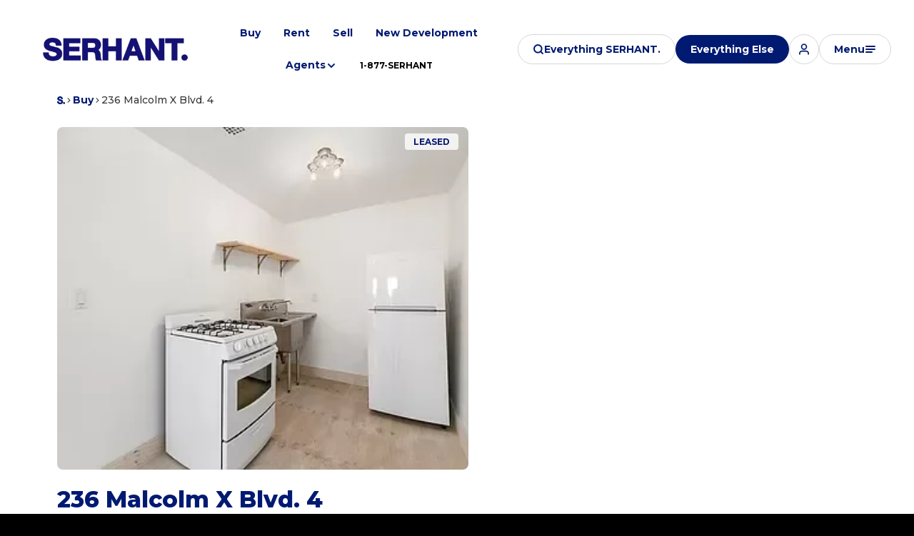

--- FILE ---
content_type: text/html; charset=utf-8
request_url: https://serhant.com/properties/236-malcolm-x-blvd-4-1
body_size: 114378
content:
<!DOCTYPE html>
<html class="no-js" lang=en>
<head>
    <meta charset="utf-8">
    <meta http-equiv="x-ua-compatible" content="ie=edge">
    <meta name="viewport" content="width=device-width, initial-scale=1.0">
    <meta name="twitter:card" content="summary_large_image">
        <title>236 Malcolm X Blvd. 4</title>
        <meta property="og:title" content="236 Malcolm X Blvd. 4">
        <meta name="twitter:title" content="236 Malcolm X Blvd. 4">
        <meta name="description" content="null">
        <meta property="og:description" content="null">
        <meta name="twitter:description" content="null">
        <meta property="og:image" content="https://media-production.lp-cdn.com/cdn-cgi/image/format&#x3D;auto,quality&#x3D;85/https://media-production.lp-cdn.com/media/vi4dnipmxtlvj5wmdyoo">
        <meta name="twitter:image" content="https://media-production.lp-cdn.com/cdn-cgi/image/format&#x3D;auto,quality&#x3D;85/https://media-production.lp-cdn.com/media/vi4dnipmxtlvj5wmdyoo">
        <meta property="og:url" content="https://serhant.com/properties/236-malcolm-x-blvd-4-1">
        <link rel="canonical" href="https://serhant.com/properties/236-malcolm-x-blvd-4-1">
    <script>(function(html){html.className = html.className.replace(/\bno-js\b/,'js')})(document.documentElement);</script>
    <link rel="preconnect" href="https://fonts.googleapis.com">
    <link rel="preconnect" href="https://fonts.gstatic.com" crossorigin>
    <link rel="stylesheet" href="https://fonts.googleapis.com/css?family=Montserrat:100,100i,200,200i,300,300i,400,400i,500,500i,600,600i,700,700i,800,800i,900,900i">
    <link rel="preload" href="https://cdnjs.cloudflare.com/ajax/libs/ion-rangeslider/2.3.1/css/ion.rangeSlider.min.css" as="style" onload="this.onload=null;this.rel='stylesheet'">
    <noscript><link rel="stylesheet" href="https://cdnjs.cloudflare.com/ajax/libs/ion-rangeslider/2.3.1/css/ion.rangeSlider.min.css"></noscript>
    <link rel="icon" type="image/x-icon" href="/favicon.ico">
    <link rel="icon" type="image/png" sizes="16x16" href="/favicon-16x16.png">
    <link rel="icon" type="image/png" sizes="32x32" href="/favicon-32x32.png">
    <link rel="icon" type="image/png" sizes="48x48" href="/favicon-48x48.png">
    <style id="global-css">:root{--global-primary-font-family:Montserrat,sans-serif;--global-primary-font-family-short:Montserrat;--global-secondary-font-family:Montserrat,sans-serif;--global-secondary-font-family-short:Montserrat;--global-body-padding:0px;--global-background-color:#fff;--global-body-font-size:16px;--global-h1-font-size:68px;--global-h2-font-size:48px;--global-h3-font-size:32px;--global-h4-font-size:24px;--global-h5-font-size:20px;--global-h6-font-size:16px;--global-section-padding:96px;}@media (max-width: 768px){:root{--global-section-padding:64px;}}body{padding:0px;background-color:#fff;font-family:Montserrat,sans-serif;font-size:16px;}@media (min-width: 768px){body{padding:0px 0px 0px 0px;}}h1,h2,h3,h4,h5,h6,button{font-family:Montserrat,sans-serif;}h1{font-size:68px;}h2{font-size:48px;}h3{font-size:32px;}h4{font-size:24px;}h5{font-size:20px;}h6{font-size:16px;}</style>
        <link rel="stylesheet" type="text/css" href="https://styles.luxurypresence.com/serhant/index.css" />
    <style id="website-css">html{scroll-behavior:smooth;}@media only screen and (max-width: 768px){a.header-find-btn.lp-btn.lp-btn--filled.lp-btn--light.lp-btn--medium{display:none;}nav#global-navbar .header__container{padding:35px 16px 8px 43px!important;}}nav#global-navbar .header{position:fixed!important;-webkit-transform:none!important;-moz-transform:none!important;-ms-transform:none!important;transform:none!important;}nav#global-navbar .header__container{padding:8px 16px 8px 43px;}a.header-modal-btn.lp-btn.lp-btn--outline.lp-btn--light.lp-btn--medium.lp-btn-icon.lp-btn-icon--search{display:-webkit-box;display:-webkit-flex;display:-ms-flexbox;display:flex;}body>div.mobile-contact-wrapper div.mobile-contact{bottom:150px;}@media only screen and (max-width: 768px){iframe[name='widgetCta']{bottom:55px!important;right:15px!important;}}iframe[name="widgetCta"]{bottom:70px!important;right:15px!important;}:root{--custom-border-radius:8px;--custom-border-color:#E7E7E7;--custom-blue-color:#001A72;--custom-dark-color:#000;--custom-light-color:#FFF;}#section-8d82ef06-7630-46a8-a490-f9672c5f37dc .development-details-tabs .development-details-tabs__section-title{color:var(--lp-color-primary-accent);}#section-8d82ef06-7630-46a8-a490-f9672c5f37dc .development-details-tabs .development-details-tabs__general-data-list{position:relative;display:-ms-grid!important;display:grid!important;gap:0!important;-ms-grid-columns:repeat(4, auto);grid-template-columns:repeat(4, auto);}@media (max-width: 1024px){#section-8d82ef06-7630-46a8-a490-f9672c5f37dc .development-details-tabs .development-details-tabs__general-data-list{grid-template-areas:"residences beds baths" "price price price";-ms-grid-columns:repeat(3, auto);grid-template-columns:repeat(3, auto);}}#section-8d82ef06-7630-46a8-a490-f9672c5f37dc .development-details-tabs .development-details-tabs-nav__item{font-weight:bold;border-bottom:2px solid hsla(var(--fontColor_H), var(--fontColor_S), var(--fontColor_L), .2);}#section-8d82ef06-7630-46a8-a490-f9672c5f37dc .development-details-tabs .development-details-tabs-nav__item a{color:rgb(0,0,0,0.5);}#section-8d82ef06-7630-46a8-a490-f9672c5f37dc .development-details-tabs .development-details-tabs-nav__item:hover a{color:#001A72;}#section-8d82ef06-7630-46a8-a490-f9672c5f37dc .development-details-tabs .development-details-tabs__btn-container{border-bottom:2px solid hsla(var(--fontColor_H), var(--fontColor_S), var(--fontColor_L), .2);}#section-8d82ef06-7630-46a8-a490-f9672c5f37dc .development-details-tabs .development-details-tabs-table-copy__features .development-details-tabs-copy__title{font-weight:500;}#section-8d82ef06-7630-46a8-a490-f9672c5f37dc .development-details-tabs .development-details-tabs-table-copy__features .development-details-tabs-copy__title:before{background-color:#001A72;}#section-8d82ef06-7630-46a8-a490-f9672c5f37dc .development-details-tabs .development-details-tabs__general-data-item-label{grid-area:label;font-weight:700!important;text-transform:uppercase;}#section-8d82ef06-7630-46a8-a490-f9672c5f37dc .development-details-tabs .development-details-tabs__general-data-value{display:-webkit-box;display:-webkit-flex;display:-ms-flexbox;display:flex;-webkit-flex-direction:column;-ms-flex-direction:column;flex-direction:column;gap:8px;grid-area:value;color:var(--lp-color-primary-accent);}#section-8d82ef06-7630-46a8-a490-f9672c5f37dc .development-details-tabs .development-details-tabs__general-data-value:before{content:'';display:inline-block;width:20px;height:20px;-webkit-mask-size:contain;mask-size:contain;-webkit-mask-repeat:no-repeat;mask-repeat:no-repeat;-webkit-mask-position:center;mask-position:center;background:var(--custom-dark-color,#000);}#section-8d82ef06-7630-46a8-a490-f9672c5f37dc .development-details-tabs .development-details-tabs__general-data-item--residences .development-details-tabs__general-data-value:before{-webkit-mask-image:var(--lp-icon-sqft);mask-image:var(--lp-icon-sqft);}#section-8d82ef06-7630-46a8-a490-f9672c5f37dc .development-details-tabs .development-details-tabs__general-data-item--beds .development-details-tabs__general-data-value:before{-webkit-mask-image:var(--lp-icon-bed);mask-image:var(--lp-icon-bed);}#section-8d82ef06-7630-46a8-a490-f9672c5f37dc .development-details-tabs .development-details-tabs__general-data-item--baths .development-details-tabs__general-data-value:before{-webkit-mask-image:var(--lp-icon-shower);mask-image:var(--lp-icon-shower);}#section-8d82ef06-7630-46a8-a490-f9672c5f37dc .development-details-tabs .development-details-tabs__general-data-item--price .development-details-tabs__general-data-value:before{-webkit-mask-image:var(--lp-icon-currency);mask-image:var(--lp-icon-currency);}@media (max-width: 1024px){#section-8d82ef06-7630-46a8-a490-f9672c5f37dc .development-details-tabs .development-details-tabs__general-data-item--price{grid-area:price;}}#section-8d82ef06-7630-46a8-a490-f9672c5f37dc .development-details-tabs .development-details-tabs__general-data-item{margin-bottom:0;padding:1rem;position:relative;display:-ms-grid!important;display:grid!important;grid-template-areas:"value" "label";}#section-8d82ef06-7630-46a8-a490-f9672c5f37dc .development-details-tabs .development-details-tabs__general-data-item:before{content:'';position:absolute;top:0;left:0;height:100%;width:100%;opacity:.1;border:1px solid currentColor;}@media (max-width: 1024px){#section-8d82ef06-7630-46a8-a490-f9672c5f37dc .development-details-tabs .development-details-tabs__general-data-item:nth-last-child(2):before{border-right:1px solid currentColor!important;border-top-right-radius:var(--custom-border-radius, 8px);}}@media (max-width: 1024px){#section-8d82ef06-7630-46a8-a490-f9672c5f37dc .development-details-tabs .development-details-tabs__general-data-item:nth-last-child(2):after{display:none!important;}}#section-8d82ef06-7630-46a8-a490-f9672c5f37dc .development-details-tabs .development-details-tabs__general-data-item:first-child:before{border-top-left-radius:var(--custom-border-radius, 8px);border-bottom-left-radius:var(--custom-border-radius, 8px);}@media (max-width: 1024px){#section-8d82ef06-7630-46a8-a490-f9672c5f37dc .development-details-tabs .development-details-tabs__general-data-item:first-child:before{border-bottom-left-radius:0;}}#section-8d82ef06-7630-46a8-a490-f9672c5f37dc .development-details-tabs .development-details-tabs__general-data-item:last-child:before{border-top-right-radius:var(--custom-border-radius, 8px);border-bottom-right-radius:var(--custom-border-radius, 8px);}@media (max-width: 1024px){#section-8d82ef06-7630-46a8-a490-f9672c5f37dc .development-details-tabs .development-details-tabs__general-data-item:last-child:before{border-top-right-radius:0;border-bottom-left-radius:var(--custom-border-radius, 8px);}}@media (max-width: 1024px){#section-8d82ef06-7630-46a8-a490-f9672c5f37dc .development-details-tabs .development-details-tabs__general-data-item:not(:last-child){padding-right:0!important;}}#section-8d82ef06-7630-46a8-a490-f9672c5f37dc .development-details-tabs .development-details-tabs__general-data-item:not(:last-child):before{border-right:unset;}#section-8d82ef06-7630-46a8-a490-f9672c5f37dc .development-details-tabs .development-details-tabs__general-data-item:not(:last-child):after{bottom:0!important;}#section-8d82ef06-7630-46a8-a490-f9672c5f37dc .development-details-tabs .text-block__highlight{color:var(--lp-color-primary-accent);font-weight:800;}#section-8d82ef06-7630-46a8-a490-f9672c5f37dc .development-details-tabs .lp-i--phone:before,#section-8d82ef06-7630-46a8-a490-f9672c5f37dc .development-details-tabs .lp-i--email:before{display:none!important;}#section-8d82ef06-7630-46a8-a490-f9672c5f37dc .development-details-tabs .development-details-tabs-schedule-tour{padding-left:32px;padding-right:32px;}#section-8d82ef06-7630-46a8-a490-f9672c5f37dc .development-details-tabs .development-details-tabs-agent{overflow:hidden;-webkit-box-flex-wrap:wrap;-webkit-flex-wrap:wrap;-ms-flex-wrap:wrap;flex-wrap:wrap;}#section-8d82ef06-7630-46a8-a490-f9672c5f37dc .development-details-tabs .development-details-tabs-agent__email,#section-8d82ef06-7630-46a8-a490-f9672c5f37dc .development-details-tabs .development-details-tabs-agent__phone{color:var(--lp-color-primary-accent);font-weight:700;}#section-8d82ef06-7630-46a8-a490-f9672c5f37dc .development-details-tabs .development-details-tabs-agent__email,#section-8d82ef06-7630-46a8-a490-f9672c5f37dc .development-details-tabs .development-details-tabs-agent__position{display:-webkit-box;display:-webkit-flex;display:-ms-flexbox;display:flex;-webkit-align-items:center;-webkit-box-align:center;-ms-flex-align:center;align-items:center;}#section-8d82ef06-7630-46a8-a490-f9672c5f37dc .development-details-tabs .development-details-tabs-agent__name{margin-bottom:0;font-weight:700;color:var(--lp-color-primary-accent);}#section-8d82ef06-7630-46a8-a490-f9672c5f37dc .development-details-tabs .development-details-tabs-agent__call-text{display:none;}#section-8d82ef06-7630-46a8-a490-f9672c5f37dc .development-details-tabs .development-details-tabs-agent__position{color:#787878;font-size:12px;font-weight:500;margin-bottom:13px;}#section-8d82ef06-7630-46a8-a490-f9672c5f37dc .development-details-tabs .development-details-tabs-schedule-tour__separator{font-size:0;}#section-8d82ef06-7630-46a8-a490-f9672c5f37dc .development-details-tabs .development-details-tabs-schedule-tour__separator:before{content:'OR CONTACT OUR AGENTS'!important;height:auto!important;width:auto!important;display:inline-block!important;background-color:transparent!important;margin:0!important;font-size:14px;position:static;-webkit-transform:none;-moz-transform:none;-ms-transform:none;transform:none;max-width:unset;text-align:center;}#section-8d82ef06-7630-46a8-a490-f9672c5f37dc .development-details-tabs .development-details-tabs-schedule-tour__separator:after{display:none!important;}#section-8d82ef06-7630-46a8-a490-f9672c5f37dc .development-details-tabs .development-details-tabs-agent__image{min-width:36px;}#section-8d82ef06-7630-46a8-a490-f9672c5f37dc .development-details-tabs .development-details-tabs-schedule-tour{border-radius:var(--custom-border-radius, 8px);background:var(--custom-blue-color, #001A72);}#section-8d82ef06-7630-46a8-a490-f9672c5f37dc .development-details-tabs .development-details-tabs-schedule-tour__contact{-webkit-flex-direction:column;-ms-flex-direction:column;flex-direction:column;gap:2.5rem;}#section-8d82ef06-7630-46a8-a490-f9672c5f37dc .development-details-tabs .development-details-tabs-schedule-tour__contact>*{max-width:100%;}#section-8d82ef06-7630-46a8-a490-f9672c5f37dc .development-details-tabs .development-details-tabs-schedule-tour__pretitle{display:none;}#section-8d82ef06-7630-46a8-a490-f9672c5f37dc .development-details-tabs .development-details-tabs-schedule-tour__btn.lp-btn{background-color:#fff;color:var(--custom-blue-color);text-transform:capitalize;margin-bottom:0;}#section-8d82ef06-7630-46a8-a490-f9672c5f37dc .development-details-tabs .development-details-tabs-schedule-tour__separator{text-transform:uppercase;font-weight:bold;display:-webkit-box;display:-webkit-flex;display:-ms-flexbox;display:flex;-webkit-box-flex-wrap:wrap;-webkit-flex-wrap:wrap;-ms-flex-wrap:wrap;flex-wrap:wrap;margin-bottom:0;}#section-8d82ef06-7630-46a8-a490-f9672c5f37dc .development-details-tabs .development-details-tabs-schedule-tour__separator:before,#section-8d82ef06-7630-46a8-a490-f9672c5f37dc .development-details-tabs .development-details-tabs-schedule-tour__separator:after{display:none;}#section-8d82ef06-7630-46a8-a490-f9672c5f37dc .development-details-tabs .development-details-tabs-schedule-tour__agents-container{width:100%;}#section-8d82ef06-7630-46a8-a490-f9672c5f37dc .development-details-tabs .development-details-tabs-agent{background-color:var(--custom-light-color, #fff);width:100%;border-radius:var(--custom-border-radius, 8px);color:var(--custom-dark-color, #000);padding:24px;text-align:left;display:-webkit-box;display:-webkit-flex;display:-ms-flexbox;display:flex;-webkit-flex-direction:row;-ms-flex-direction:row;flex-direction:row;gap:1rem;}@media (max-width: 1024px){#section-8d82ef06-7630-46a8-a490-f9672c5f37dc .development-details-tabs .development-details-tabs-agent{-webkit-box-pack:center;-ms-flex-pack:center;-webkit-justify-content:center;justify-content:center;}}#section-8d82ef06-7630-46a8-a490-f9672c5f37dc .development-details-tabs .development-details-tabs-agent__image{height:105px;aspect-ratio:72/105;background:rgb(169,178,182);border-radius:var(--custom-border-radius, 8px);overflow:hidden;}#section-8d82ef06-7630-46a8-a490-f9672c5f37dc .development-details-tabs .development-details-tabs-agent__avatar{height:100%;width:100%;border-radius:0;object-fit:cover;object-position:top center;}@media (max-width: 1025px){#section-d7d80c52-373c-460d-b470-0fbd70b36c18 .development-details-tabs__wrapper .slick-track{-webkit-transform:unset!important;-moz-transform:unset!important;-ms-transform:unset!important;transform:unset!important;width:auto!important;}#section-d7d80c52-373c-460d-b470-0fbd70b36c18 .development-details-tabs__wrapper .development-details-tabs-agent{width:100%!important;}#section-d7d80c52-373c-460d-b470-0fbd70b36c18 .development-details-tabs__wrapper .slick-cloned{display:none!important;}#section-d7d80c52-373c-460d-b470-0fbd70b36c18 .development-details-tabs__wrapper .development-details-tabs-schedule-tour__slider-arrows{display:none!important;}}body{cursor:auto!important;}.custom-serhant-pretitle{font-size:14px;font-weight:700;line-height:17px;letter-spacing:0.02em;text-align:left;text-transform:uppercase;color:#787878;}@media screen and (max-width: 560px){.hoverable-image .custom-serhant-pretitle{margin-bottom:1rem;}.hoverable-image h2{font-size:1.3rem!important;margin-bottom:1rem;}}@media (min-width: 1000px){nav#global-navbar .logo__link{max-width:205px;height:90px;}}.hoverable-image .lp-btn,.boxed-text .lp-btn,.double-image-grid .lp-btn,.media-blocks .lp-btn,.guide__content .guide__btn .lp-btn,.featured-properties__cta .lp-btn{position:relative;max-width:-webkit-fit-content;max-width:-moz-fit-content;max-width:fit-content;}.hoverable-image .lp-btn:after,.boxed-text .lp-btn:after,.double-image-grid .lp-btn:after,.media-blocks .lp-btn:after,.guide__content .guide__btn .lp-btn:after,.featured-properties__cta .lp-btn:after{content:"";display:inline-block;width:var(--icon-size-large);height:var(--icon-size-large);vertical-align:middle;background:currentColor;-webkit-mask-image:var(--lp-icon-arrow);mask-image:var(--lp-icon-arrow);-webkit-mask-position:center;mask-position:center;-webkit-mask-size:contain;mask-size:contain;-webkit-mask-repeat:no-repeat;mask-repeat:no-repeat;margin-left:1rem;}.guide__content .guide__btn .lp-btn:after{-webkit-mask-image:var(--lp-icon-download-2);mask-image:var(--lp-icon-download-2);margin-left:var(--lp-grid-gap-large);}.custom-form.redesign .custom-form__submit-btn{max-width:-webkit-fit-content;max-width:-moz-fit-content;max-width:fit-content;}.hoverable-image .hoverable-image__text-col .buttons-wrapper{-webkit-align-items:flex-start!important;-webkit-box-align:flex-start!important;-ms-flex-align:flex-start!important;align-items:flex-start!important;}.buy-openning .lp-container{-webkit-align-items:center;-webkit-box-align:center;-ms-flex-align:center;align-items:center;}.buy-openning .lp-container .buy-openning__heading{margin-top:0!important;max-width:1000px!important;}nav#global-navbar .header.scroll a.header-find-btn{background-color:#fff;color:#001A71!important;}nav#global-navbar .header.scroll a.header-find-btn:hover{background-color:var(--lp-color-primary-g-3);}#global-navbar .navigation__item:last-child:has([href^='tel:']){margin-left:0!important;margin-right:1rem;}#global-navbar .scroll{background-color:rgba(0, 26, 114,.85)!important;}#global-navbar .scroll .logo__img.dark{display:none!important;}#global-navbar .scroll .logo__img.light{display:block!important;}#global-navbar .scroll .navigation__link{color:#fff!important;}#global-navbar .scroll .lp-btn{border-color:var(--lp-color-primary-1-400);color:var(--lp-color-primary-1);}#global-navbar .scroll .lp-btn:hover{border-color:var(--lp-color-primary-1-700);}@media (max-width: 1210px){#global-navbar .navigation{display:none;}}#global-navbar .navigation__item:last-child:has([href^='tel:']) .navigation__link{font-size:14px!important;position:relative!important;display:block!important;}#global-navbar .navigation__item:last-child:has([href^='tel:']) .navigation__link:after{content:'';position:absolute;bottom:0.5rem;left:1rem;right:1rem;border-bottom:1px solid currentColor;transform-origin:100% 50%;-webkit-transform:scale3d(0, 1, 1);-moz-transform:scale3d(0, 1, 1);-ms-transform:scale3d(0, 1, 1);transform:scale3d(0, 1, 1);-webkit-transition:-webkit-transform .3s ease;transition:transform .3s ease;}#global-navbar .navigation__item:last-child:has([href^='tel:']) .navigation__link:hover:after{transform-origin:0% 50%;-webkit-transform:scale3d(1, 1, 1);-moz-transform:scale3d(1, 1, 1);-ms-transform:scale3d(1, 1, 1);transform:scale3d(1, 1, 1);}#global-navbar .header .sub-nav ul li a:hover{color:#001A72;}#global-footer .footer form.subscribe__form .subscribe__submit-btn{min-height:unset;width:calc(var(--btn-height) - .8rem);height:calc(var(--btn-height) - .8rem);}#global-sidemenu .heading-right{-webkit-box-pack:end;-ms-flex-pack:end;-webkit-justify-content:flex-end;justify-content:flex-end;gap:1rem;}#global-sidemenu .heading-right .call-btn div{display:none;}#global-sidemenu .heading-right .call-btn a{padding-left:1.25rem;display:-webkit-inline-box;display:-webkit-inline-flex;display:-ms-inline-flexbox;display:inline-flex;padding-right:1.25rem;padding-top:var(--btn-vertical-paddings--medium);padding-bottom:var(--btn-vertical-paddings--medium);min-height:var(--btn-height-medium);border:1px solid var(--lp-color-primary-5-300);border-radius:var(--border-radius);}#global-sidemenu .heading-right .call-btn a:before{display:none;}#global-sidemenu .heading-right .call-btn a:after{content:"";display:inline-block;width:var(--icon-size-large);height:var(--icon-size-large);vertical-align:middle;background:currentColor;-webkit-mask-image:var(--lp-icon-phone);mask-image:var(--lp-icon-phone);-webkit-mask-position:center;mask-position:center;-webkit-mask-size:contain;mask-size:contain;-webkit-mask-repeat:no-repeat;mask-repeat:no-repeat;margin-left:.625rem;}.modal-content .login-popup .lp-icon:after{display:none!important;}.modal-content .login-popup .lp-icon:before{content:'';display:block;background:url('https://media-production.lp-cdn.com/cdn-cgi/image/format=webp,quality=85/media/wtk3l6cp2sfhyur67kov') center/contain no-repeat;width:140px;height:124px;margin-left:auto;margin-right:auto;}.modal-1 .tabs-content .images__wrap .lp-arrow{border-width:1.5px;border-color:rgba(255, 255, 255, .4);}.modal-1 .tabs-content .images__wrap .lp-arrow:after{-webkit-mask-image:url("data:image/svg+xml,%3Csvg xmlns='http://www.w3.org/2000/svg' width='20' height='20' fill='none'%3E%3Cpath stroke='%23000' stroke-linecap='round' stroke-linejoin='round' stroke-width='3' d='m7.5 15 5-5-5-5'/%3E%3C/svg%3E");-webkit-mask-image:url("data:image/svg+xml,%3Csvg xmlns='http://www.w3.org/2000/svg' width='20' height='20' fill='none'%3E%3Cpath stroke='%23000' stroke-linecap='round' stroke-linejoin='round' stroke-width='3' d='m7.5 15 5-5-5-5'/%3E%3C/svg%3E");mask-image:url("data:image/svg+xml,%3Csvg xmlns='http://www.w3.org/2000/svg' width='20' height='20' fill='none'%3E%3Cpath stroke='%23000' stroke-linecap='round' stroke-linejoin='round' stroke-width='3' d='m7.5 15 5-5-5-5'/%3E%3C/svg%3E");}.modal-1 .tabs-content .images__item img{object-fit:contain!important;}@media (min-width: 900px){#global-sidemenu .sidemenu{overflow-y:scroll;position:relative;}#global-sidemenu .sidemenu .mask-image{display:none;}}@media screen and (min-width: 993px){#global-sidemenu .sidemenu{padding-inline:0;min-height:unset;max-height:98vh;}#global-sidemenu .sidemenu .sidemenu__heading{padding-inline:32px!important;}#global-sidemenu .sidemenu .sidemenu__content{position:relative;overflow:hidden;}#global-sidemenu .sidemenu .sidemenu__content:after{content:'';width:46%;height:100%;position:absolute;bottom:0;left:0;bottom:0rem;background-image:url('https://media-production.lp-cdn.com/cdn-cgi/image/format=webp,quality=85/media/khgo5szto8yldn3fxgmj');background-repeat:no-repeat;-webkit-background-size:contain;background-size:contain;-webkit-background-position:bottom left;background-position:bottom left;pointer-events:none;touch-action:none;z-index:-1;}#global-sidemenu .sidemenu .sidemenu__content .button-group{margin-top:40px;}}@media (min-width: 961px){#modal-global-contact-us .modal-content .contact-form{padding-bottom:0;padding-top:0;position:static;}#modal-global-contact-us .modal-content .contact-form .left,#modal-global-contact-us .modal-content .contact-form .right{padding-bottom:2.5rem;padding-top:2.5rem;}}#modal-global-contact-us .modal-content .form{margin-bottom:0;}#modal-global-contact-us .modal-content .serhant-s{display:none!important;}#global-footer .footer .footer__bottom .bottom__links{-webkit-align-items:flex-start;-webkit-box-align:flex-start;-ms-flex-align:flex-start;align-items:flex-start;}@media (min-width: 561px){#global-footer .footer .footer__bottom .bottom__links{-webkit-box-pack:start;-ms-flex-pack:start;-webkit-justify-content:flex-start;justify-content:flex-start;}#global-footer .footer .footer__bottom .bottom__links .bottom__links-item{max-width:30%;}}#global-footer .footer .footer__bottom .bottom__links .bottom__links-item .lp-link:before{display:none;}#global-footer .footer .footer__bottom .bottom__links .bottom__links-item .lp-link span:hover{-webkit-text-decoration:underline;text-decoration:underline;text-underline-offset:4px;text-decoration-color:var(--lp-color-primary-5-600);}</style>
    <style id="wow-hide-elements">.wow{visibility:hidden!important}</style>
        <style id="page-css">
            #section-c2bca549-dd29-48e8-adf8-1a284db5465c{color:#383838;--fontColor:#383838;--fontColor_H:0;--fontColor_S:0%;--fontColor_L:22%;--fontColor_A:1;--fontColor_darkenDir:1;--bgColor:#ffffff;--bgColor_H:0;--bgColor_S:0%;--bgColor_L:100%;--bgColor_A:1;--bgColor_darkenDir:-1;background-color:#ffffff;}#section-c2bca549-dd29-48e8-adf8-1a284db5465c#section-temp .offset{position:relative;top:unset;}#section-c2bca549-dd29-48e8-adf8-1a284db5465c#section-temp .lp-container{min-height:100px;}#section-c2bca549-dd29-48e8-adf8-1a284db5465c{overflow:visible;}@media (max-width: 1920px){#section-c2bca549-dd29-48e8-adf8-1a284db5465c+section .development-grid{padding-top:178px;}}#section-c2bca549-dd29-48e8-adf8-1a284db5465c .offset{position:absolute;top:112px;left:0;z-index:20;}@media(max-width: 768px){#section-c2bca549-dd29-48e8-adf8-1a284db5465c .offset{top:74px;}}#section-c2bca549-dd29-48e8-adf8-1a284db5465c .breadcrumb-container{padding-top:1em;padding-bottom:1em;}@media(max-width: 768px){#section-c2bca549-dd29-48e8-adf8-1a284db5465c .breadcrumb-container{padding-top:.875rem;}}#section-c2bca549-dd29-48e8-adf8-1a284db5465c .breadcrumb-list{list-style-type:none;margin:0;display:-webkit-box;display:-webkit-flex;display:-ms-flexbox;display:flex;gap:16px;-webkit-align-items:center;-webkit-box-align:center;-ms-flex-align:center;align-items:center;}#section-c2bca549-dd29-48e8-adf8-1a284db5465c .breadcrumb-list .breadcrumb-item{display:inline-block;margin:0;}#section-c2bca549-dd29-48e8-adf8-1a284db5465c .svg-link{display:-webkit-box;display:-webkit-flex;display:-ms-flexbox;display:flex;-webkit-align-items:center;-webkit-box-align:center;-ms-flex-align:center;align-items:center;}#section-c2bca549-dd29-48e8-adf8-1a284db5465c .lp-icon::after{width:11px;}#section-c2bca549-dd29-48e8-adf8-1a284db5465c .lp-container.signature-section{background:#000000;color:#ffffff;}#section-c2bca549-dd29-48e8-adf8-1a284db5465c .lp-container.signature-section .lp-link{color:currentColor;}#section-e656dfcf-b09b-446f-a1b4-290d25861b8a{color:#787878;--fontColor:#787878;--fontColor_H:0;--fontColor_S:0%;--fontColor_L:47%;--fontColor_A:1;--fontColor_darkenDir:1;--bgColor:#ffffff;--bgColor_H:0;--bgColor_S:0%;--bgColor_L:100%;--bgColor_A:1;--bgColor_darkenDir:-1;--section-padding-bottom:calc(2 / 4 * var(--global-section-padding));background-color:#ffffff;}#section-e656dfcf-b09b-446f-a1b4-290d25861b8a .collection .item[data-index="0"] img.portrait{object-fit:contain!important;}#section-e656dfcf-b09b-446f-a1b4-290d25861b8a #tabs.modal-1{background-color:rgba(0,0,0,0.8);}#section-e656dfcf-b09b-446f-a1b4-290d25861b8a .full-row .plan-btn:nth-child(2):before{content:"Surrounding New Builds";text-indent:0;display:block;line-height:initial;font-size:14px;}#section-e656dfcf-b09b-446f-a1b4-290d25861b8a .full-row .plan-btn:nth-child(2){font-size:0;}#section-e656dfcf-b09b-446f-a1b4-290d25861b8a .lp-container{position:relative;z-index:2;}#section-e656dfcf-b09b-446f-a1b4-290d25861b8a .lp-container.signature-section{background:#000000;color:rgba(255, 255, 255, .6);}#section-e656dfcf-b09b-446f-a1b4-290d25861b8a .lp-container.signature-section .title{color:#ffffff;}#section-e656dfcf-b09b-446f-a1b4-290d25861b8a .lp-container.signature-section .commercial-type,#section-e656dfcf-b09b-446f-a1b4-290d25861b8a .lp-container.signature-section .commercial-type-mobile{color:var(--lp-color-primary-1, #fff);}@media(min-width: 768px){#section-e656dfcf-b09b-446f-a1b4-290d25861b8a .lp-container:has(.commercial-type){padding-bottom:0;overflow:hidden;}}@media (max-width: 1025px){#section-e656dfcf-b09b-446f-a1b4-290d25861b8a .collection{padding-top:94px;}}@media (max-width: 767px){#section-e656dfcf-b09b-446f-a1b4-290d25861b8a .collection{padding-top:62px;z-index:1;}}#section-e656dfcf-b09b-446f-a1b4-290d25861b8a .commercial-type{text-transform:uppercase;opacity:.16;margin-right:calc(var(--padding) * -1);color:var(--lp-color-primary-accent, #001A72);font-weight:800;line-height:0.8;position:absolute;width:100%;bottom:-55px;right:0;pointer-events:none;height:95px;}@media (max-width: 767px){#section-e656dfcf-b09b-446f-a1b4-290d25861b8a .commercial-type{display:none;}}#section-e656dfcf-b09b-446f-a1b4-290d25861b8a .watermark{--min-font-size:var(--watermark-min-font-size, 5.1);--max-font-size:var(--watermark-max-font-size, 7.1);--min-width:var(--watermark-min-width, 54);--max-width:var(--watermark-max-width, 80);--min-font-size-unit:calc(var(--min-font-size) * 1rem);--max-font-size-unit:calc(var(--max-font-size) * 1rem);--min-width-unit:calc(var(--min-width) * 1rem);--slope:calc(calc(var(--max-font-size) - var(--min-font-size)) / calc(var(--max-width) - var(--min-width)));--yintercept:calc(var(--min-font-size) - calc(var(--min-width) * var(--slope)));--slope-unit:calc(var(--slope) * 1vw);--yintercept-unit:calc(var(--yintercept) * 1rem);font-size:clamp(var(--min-font-size-unit), calc(var(--yintercept-unit) + calc(var(--slope-unit) * 100)), var(--max-font-size-unit));font-style:normal;white-space:nowrap;width:auto;position:absolute;right:0;bottom:0;}@media (min-width: 1920px){#section-e656dfcf-b09b-446f-a1b4-290d25861b8a .watermark{--min-font-size:var(--watermark-min-font-size, 10);--max-font-size:var(--watermark-max-font-size, 15);}}#section-e656dfcf-b09b-446f-a1b4-290d25861b8a .commercial-type-mobile{font-size:11vw;display:-webkit-box;display:-webkit-flex;display:-ms-flexbox;display:flex;-webkit-box-pack:left;-ms-flex-pack:left;-webkit-justify-content:left;justify-content:left;text-transform:uppercase;opacity:.16;margin-bottom:20px;-webkit-transform:translateY(13px);-moz-transform:translateY(13px);-ms-transform:translateY(13px);transform:translateY(13px);color:var(--lp-color-primary-accent, #001A72);font-weight:800;line-height:1;width:100%;}@media (min-width: 768px){#section-e656dfcf-b09b-446f-a1b4-290d25861b8a .commercial-type-mobile{display:none;}}#section-e656dfcf-b09b-446f-a1b4-290d25861b8a .commercial-type{font-size:48px;text-transform:uppercase;opacity:.2;margin-left:12px;color:currentColor;font-weight:800;}#section-e656dfcf-b09b-446f-a1b4-290d25861b8a .collection .slick-slide{display:-ms-grid;display:grid;-ms-grid-columns:1fr 240px 240px;grid-template-columns:1fr 240px 240px;gap:32px;-ms-grid-rows:repeat(2, 224px);grid-template-rows:repeat(2, 224px);}@media (min-width: 1981px){#section-e656dfcf-b09b-446f-a1b4-290d25861b8a .collection .slick-slide{-ms-grid-columns:1fr 15vw 15vw;grid-template-columns:1fr 15vw 15vw;-ms-grid-rows:repeat(2, 15vw);grid-template-rows:repeat(2, 15vw);}}@media (max-width: 1200px){#section-e656dfcf-b09b-446f-a1b4-290d25861b8a .collection .slick-slide{-ms-grid-columns:1fr 21.4vw;grid-template-columns:1fr 21.4vw;-ms-grid-rows:repeat(2, 21.4vw);grid-template-rows:repeat(2, 21.4vw);}}@media (max-width: 767px){#section-e656dfcf-b09b-446f-a1b4-290d25861b8a .collection .slick-slide{-ms-grid-columns:repeat(4, 1fr);grid-template-columns:repeat(4, 1fr);-ms-grid-rows:auto auto;grid-template-rows:auto auto;gap:16px 12px;}}#section-e656dfcf-b09b-446f-a1b4-290d25861b8a .collection .slick-slide >*:nth-child(1){-ms-grid-column:1;grid-column-start:1;-ms-grid-row-span:1;grid-column-end:2;-ms-grid-row:1;grid-row-start:1;-ms-grid-row-span:1;grid-row-end:3;}@media (max-width: 767px){#section-e656dfcf-b09b-446f-a1b4-290d25861b8a .collection .slick-slide >*:nth-child(1){height:240px;aspect-ratio:auto;-ms-grid-column:1;grid-column-start:1;-ms-grid-row-span:4;grid-column-end:5;-ms-grid-row:1;grid-row-start:1;-ms-grid-row-span:4;grid-row-end:2;}}@media (max-width: 1200px){#section-e656dfcf-b09b-446f-a1b4-290d25861b8a .hidden-sm{display:none;}}#section-e656dfcf-b09b-446f-a1b4-290d25861b8a .visible-sm{display:none;}@media (max-width: 1200px){#section-e656dfcf-b09b-446f-a1b4-290d25861b8a .visible-sm{display:-webkit-box;display:-webkit-flex;display:-ms-flexbox;display:flex;}}#section-e656dfcf-b09b-446f-a1b4-290d25861b8a .item{height:100%;position:relative;border:0;border-radius:8px;overflow:hidden;cursor:pointer;background:#f2f2f2;display:block!important;}#section-e656dfcf-b09b-446f-a1b4-290d25861b8a .item.item--fade::after{content:"";position:absolute;left:0;top:0;width:100%;height:100%;background-color:#000;opacity:.2;}@media (min-width: 768px) and (max-width: 1200px){#section-e656dfcf-b09b-446f-a1b4-290d25861b8a .item.item--fade::after{content:unset;}}#section-e656dfcf-b09b-446f-a1b4-290d25861b8a .item.item--fade-tablet::after{content:unset;}@media (min-width: 768px) and (max-width: 1200px){#section-e656dfcf-b09b-446f-a1b4-290d25861b8a .item.item--fade-tablet::after{content:"";}}@media (max-width: 767px){#section-e656dfcf-b09b-446f-a1b4-290d25861b8a .item.item--fade-tablet .visible-sm{display:none;}}#section-e656dfcf-b09b-446f-a1b4-290d25861b8a .item .show-more{position:absolute;top:50%;left:50%;max-width:90%;-webkit-transform:translate(-50%, -50%);-moz-transform:translate(-50%, -50%);-ms-transform:translate(-50%, -50%);transform:translate(-50%, -50%);z-index:3;}@media (max-width: 1200px){#section-e656dfcf-b09b-446f-a1b4-290d25861b8a .item{aspect-ratio:1/1;}}#section-e656dfcf-b09b-446f-a1b4-290d25861b8a .item img{position:absolute;top:0;left:0;width:100%;height:100%;object-fit:cover;}#section-e656dfcf-b09b-446f-a1b4-290d25861b8a .item .lp-tag{position:absolute;top:9px;right:14px;z-index:3;}#section-e656dfcf-b09b-446f-a1b4-290d25861b8a .item .card-2{right:104px;}#section-e656dfcf-b09b-446f-a1b4-290d25861b8a .item .lp-btn.lp-btn-icon--play{position:absolute;left:24px;bottom:24px;z-index:3;}@media (max-width: 1024px){#section-e656dfcf-b09b-446f-a1b4-290d25861b8a .item .lp-btn.lp-btn-icon--play{left:16px;bottom:12px;}}#section-e656dfcf-b09b-446f-a1b4-290d25861b8a .row{display:-webkit-box;display:-webkit-flex;display:-ms-flexbox;display:flex;-webkit-box-pack:justify;-webkit-justify-content:space-between;justify-content:space-between;margin-top:24px;}@media (max-width: 1024px){#section-e656dfcf-b09b-446f-a1b4-290d25861b8a .row{margin-top:32px;}}@media (max-width: 767px){#section-e656dfcf-b09b-446f-a1b4-290d25861b8a .row{margin-top:1rem;}#section-e656dfcf-b09b-446f-a1b4-290d25861b8a .row:has(.commercial-type-mobile){margin-top:-23px;}}#section-e656dfcf-b09b-446f-a1b4-290d25861b8a .info{min-width:400px;width:100%;}#section-e656dfcf-b09b-446f-a1b4-290d25861b8a .info .lp-h3{color:var(--titleColor, #001A72);}#section-e656dfcf-b09b-446f-a1b4-290d25861b8a .info .lp-h3,#section-e656dfcf-b09b-446f-a1b4-290d25861b8a .info .lp-h4{margin-bottom:0;}@media (max-width: 1024px){#section-e656dfcf-b09b-446f-a1b4-290d25861b8a .info .lp-h3+.lp-h4{margin-top:3px;}}@media (max-width: 1200px){#section-e656dfcf-b09b-446f-a1b4-290d25861b8a .info{width:100%;min-width:unset;}}#section-e656dfcf-b09b-446f-a1b4-290d25861b8a .detail{list-style:none;display:-webkit-box;display:-webkit-flex;display:-ms-flexbox;display:flex;margin:0;font-weight:700;text-transform:uppercase;}#section-e656dfcf-b09b-446f-a1b4-290d25861b8a .detail li{margin:0;padding:0;}#section-e656dfcf-b09b-446f-a1b4-290d25861b8a .detail li+li{padding-left:33px;position:relative;letter-spacing:0.5px;}#section-e656dfcf-b09b-446f-a1b4-290d25861b8a .detail li+li:before{content:'';position:absolute;width:3px;height:3px;top:calc(50% - 1.5px);left:15px;border-radius:3px;background-color:currentColor;}#section-e656dfcf-b09b-446f-a1b4-290d25861b8a .arrows{display:-webkit-box;display:-webkit-flex;display:-ms-flexbox;display:flex;gap:8px;}@media (max-width: 1200px){#section-e656dfcf-b09b-446f-a1b4-290d25861b8a .arrows{display:none;}}#section-e656dfcf-b09b-446f-a1b4-290d25861b8a .bottom-row{gap:16px;position:relative;display:-webkit-box;display:-webkit-flex;display:-ms-flexbox;display:flex;-webkit-align-items:center;-webkit-box-align:center;-ms-flex-align:center;align-items:center;min-height:40px;width:100%;-webkit-box-flex-wrap:wrap;-webkit-flex-wrap:wrap;-ms-flex-wrap:wrap;flex-wrap:wrap;-webkit-box-pack:start;-ms-flex-pack:start;-webkit-justify-content:flex-start;justify-content:flex-start;}@media (max-width: 1024px){#section-e656dfcf-b09b-446f-a1b4-290d25861b8a .bottom-row{gap:12px;min-height:1px;margin-top:12px;}}@media (max-width: 767px){#section-e656dfcf-b09b-446f-a1b4-290d25861b8a .bottom-row .lp-btn.lp-btn-icon--download{width:calc(100% - 52px);-webkit-box-pack:center;-ms-flex-pack:center;-webkit-justify-content:center;justify-content:center;}}@media (max-width: 560px){#section-e656dfcf-b09b-446f-a1b4-290d25861b8a .bottom-row .lp-btn.lp-btn-icon--share{font-size:0;line-height:0;width:40px;height:40px;padding:0;display:-webkit-inline-box;display:-webkit-inline-flex;display:-ms-inline-flexbox;display:inline-flex;-webkit-box-pack:center;-ms-flex-pack:center;-webkit-justify-content:center;justify-content:center;-webkit-align-items:center;-webkit-box-align:center;-ms-flex-align:center;align-items:center;gap:0;}}#section-e656dfcf-b09b-446f-a1b4-290d25861b8a .full-row{display:-webkit-box;display:-webkit-flex;display:-ms-flexbox;display:flex;gap:1rem;}#section-e656dfcf-b09b-446f-a1b4-290d25861b8a .full-row .plan-btn{-webkit-box-flex:1;-webkit-flex-grow:1;-ms-flex-positive:1;flex-grow:1;-webkit-box-pack:center;-ms-flex-pack:center;-webkit-justify-content:center;justify-content:center;}@media (max-width: 767px){#section-e656dfcf-b09b-446f-a1b4-290d25861b8a .full-row{width:100%;-webkit-box-pack:justify;-webkit-justify-content:space-between;justify-content:space-between;}}#section-e656dfcf-b09b-446f-a1b4-290d25861b8a .images__wrap .lp-arrow{position:absolute;top:50%;-webkit-transform:translateY(-50%);-moz-transform:translateY(-50%);-ms-transform:translateY(-50%);transform:translateY(-50%);z-index:3;}#section-e656dfcf-b09b-446f-a1b4-290d25861b8a .images__wrap .lp-arrow.lp-arrow--prev{left:29px;}#section-e656dfcf-b09b-446f-a1b4-290d25861b8a .images__wrap .lp-arrow.lp-arrow--next{right:29px;}#section-e656dfcf-b09b-446f-a1b4-290d25861b8a .images__item{height:calc(100vh - 148px);position:relative;}@media (max-width: 767px){#section-e656dfcf-b09b-446f-a1b4-290d25861b8a .images__item{height:calc(100vh - 80px);}}#section-e656dfcf-b09b-446f-a1b4-290d25861b8a .images__item img{width:100%;height:100%;object-fit:cover;display:block;}#section-e656dfcf-b09b-446f-a1b4-290d25861b8a .modal-1{display:none;position:fixed;background-color:#000;top:0;left:0;height:100%;width:100%;z-index:1000;overflow-y:auto;padding:0 64px 68px 64px;}@media (max-width: 767px){#section-e656dfcf-b09b-446f-a1b4-290d25861b8a .modal-1{padding:0;}}#section-e656dfcf-b09b-446f-a1b4-290d25861b8a .modal-1::-webkit-scrollbar{display:none;}#section-e656dfcf-b09b-446f-a1b4-290d25861b8a .current-slide{position:absolute;bottom:20px;left:50%;-webkit-transform:translateX(-50%);-moz-transform:translateX(-50%);-ms-transform:translateX(-50%);transform:translateX(-50%);text-align:center;color:#fff;}#section-e656dfcf-b09b-446f-a1b4-290d25861b8a .current-slide span:last-of-type{color:var(--lp-color-primary-g-10);}#section-e656dfcf-b09b-446f-a1b4-290d25861b8a .visible{display:block;}#section-e656dfcf-b09b-446f-a1b4-290d25861b8a .btn-group{display:-webkit-box;display:-webkit-flex;display:-ms-flexbox;display:flex;-webkit-box-pack:justify;-webkit-justify-content:space-between;justify-content:space-between;position:relative;-webkit-align-items:center;-webkit-box-align:center;-ms-flex-align:center;align-items:center;height:80px;}@media (max-width: 767px){#section-e656dfcf-b09b-446f-a1b4-290d25861b8a .btn-group{padding-right:15px;padding-left:15px;}}#section-e656dfcf-b09b-446f-a1b4-290d25861b8a .btn-group .lp-btn{color:#fff!important;}#section-e656dfcf-b09b-446f-a1b4-290d25861b8a .btn-group .lp-btn.active,#section-e656dfcf-b09b-446f-a1b4-290d25861b8a .btn-group .lp-btn:hover{border-color:rgba(255, 255, 255, 0.64);}#section-e656dfcf-b09b-446f-a1b4-290d25861b8a .btn-group .lp-btn.close{display:-webkit-inline-box;display:-webkit-inline-flex;display:-ms-inline-flexbox;display:inline-flex;-webkit-box-pack:center;-ms-flex-pack:center;-webkit-justify-content:center;justify-content:center;-webkit-align-items:center;-webkit-box-align:center;-ms-flex-align:center;align-items:center;width:40px;height:40px;padding:0;}#section-e656dfcf-b09b-446f-a1b4-290d25861b8a .nav-tab{display:-webkit-box;display:-webkit-flex;display:-ms-flexbox;display:flex;position:relative;gap:8px;}#section-e656dfcf-b09b-446f-a1b4-290d25861b8a .modal-btn::after{display:none;}@media (max-width: 767px){#section-e656dfcf-b09b-446f-a1b4-290d25861b8a .modal-btn{padding-left:12px;padding-right:12px;}#section-e656dfcf-b09b-446f-a1b4-290d25861b8a .modal-btn span{display:none;}#section-e656dfcf-b09b-446f-a1b4-290d25861b8a .modal-btn::after{display:block;}}#section-e656dfcf-b09b-446f-a1b4-290d25861b8a .tab-wrap p{color:#ffffff;}#section-e656dfcf-b09b-446f-a1b4-290d25861b8a .property-map__canvas,#section-e656dfcf-b09b-446f-a1b4-290d25861b8a .street-panorama{height:calc(100vh - 148px);width:100%;}#section-e656dfcf-b09b-446f-a1b4-290d25861b8a .share-close{display:-webkit-box;display:-webkit-flex;display:-ms-flexbox;display:flex;position:relative;gap:8px;}#section-e656dfcf-b09b-446f-a1b4-290d25861b8a .share-close .share-box{display:-webkit-box;display:-webkit-flex;display:-ms-flexbox;display:flex;-webkit-align-items:center;-webkit-box-align:center;-ms-flex-align:center;align-items:center;margin-right:32px;cursor:pointer;-webkit-transition:.3s linear;transition:.3s linear;}@media (hover: hover) and (pointer: fine){#section-e656dfcf-b09b-446f-a1b4-290d25861b8a .share-close .share-box:hover{opacity:.7;}}#section-e656dfcf-b09b-446f-a1b4-290d25861b8a .share-close .share-box span{margin-left:12px;line-height:1;color:#ffffff;}@media (max-width: 767px){#section-e656dfcf-b09b-446f-a1b4-290d25861b8a .share-close .share-box span{display:none;}}#section-e656dfcf-b09b-446f-a1b4-290d25861b8a .signature-cell{position:absolute;background:#ffffff;color:#000000;z-index:3;font-weight:700;font-size:14px;padding:8px 38px 8px 21px;border-radius:8px 0px 100px 0px;}#section-e656dfcf-b09b-446f-a1b4-290d25861b8a .share-dropdown{position:relative;z-index:3;}#section-e656dfcf-b09b-446f-a1b4-290d25861b8a .share-dropdown.share-dropdown--bottom ul{bottom:auto;top:calc(100% + 15px);left:auto;right:0;}#section-e656dfcf-b09b-446f-a1b4-290d25861b8a .share-dropdown.show ul{display:-webkit-box;display:-webkit-flex;display:-ms-flexbox;display:flex;}#section-e656dfcf-b09b-446f-a1b4-290d25861b8a .share-dropdown ul{position:absolute;background-color:var(--lp-color-primary-1);border-radius:var(--border-radius-small);padding:1.5rem 1.25rem;margin:0;list-style:none;display:none;width:250px;display:-webkit-box;display:-webkit-flex;display:-ms-flexbox;display:flex;-webkit-flex-direction:column;-ms-flex-direction:column;flex-direction:column;gap:var(--lp-grid-gap-xsmall);right:0;bottom:calc(100% + 15px);display:none;border:solid 1px var(--lp-color-primary-g-2);}#section-e656dfcf-b09b-446f-a1b4-290d25861b8a .share-dropdown a{min-height:1.5rem;color:var(--lp-color-primary-accent);display:-webkit-box;display:-webkit-flex;display:-ms-flexbox;display:flex;-webkit-box-pack:justify;-webkit-justify-content:space-between;justify-content:space-between;border-bottom:solid 1px transparent;-webkit-transition:all .3s;transition:all .3s;}@media (hover: hover) and (pointer: fine){#section-e656dfcf-b09b-446f-a1b4-290d25861b8a .share-dropdown a:hover{border-bottom-color:var(--lp-color-primary-2);}}#section-e656dfcf-b09b-446f-a1b4-290d25861b8a .share-dropdown li{margin:0;}#section-e656dfcf-b09b-446f-a1b4-290d25861b8a .share-dropdown .lp-icon{width:1.5rem;height:1.5rem;display:-webkit-box;display:-webkit-flex;display:-ms-flexbox;display:flex;-webkit-align-items:center;-webkit-box-align:center;-ms-flex-align:center;align-items:center;-webkit-box-pack:center;-ms-flex-pack:center;-webkit-justify-content:center;justify-content:center;}#section-e656dfcf-b09b-446f-a1b4-290d25861b8a .share-dropdown .lp-btn{padding-left:12px;padding-right:12px;}#section-e656dfcf-b09b-446f-a1b4-290d25861b8a .share-dropdown .lp-btn span{display:none;}#section-e656dfcf-b09b-446f-a1b4-290d25861b8a .buttons-row{display:-webkit-box;display:-webkit-flex;display:-ms-flexbox;display:flex;gap:16px;-webkit-box-flex-wrap:wrap;-webkit-flex-wrap:wrap;-ms-flex-wrap:wrap;flex-wrap:wrap;}@media (max-width: 767px){#section-e656dfcf-b09b-446f-a1b4-290d25861b8a .buttons-row{width:100%;}}@media (max-width: 767px){#section-e656dfcf-b09b-446f-a1b4-290d25861b8a .buttons-row .lp-btn.lp-btn-icon--download-2{-webkit-box-flex:1;-webkit-flex-grow:1;-ms-flex-positive:1;flex-grow:1;}}@media (max-width: 767px){#section-e656dfcf-b09b-446f-a1b4-290d25861b8a .buttons-row .lp-btn.lp-btn-icon--web{-webkit-box-flex:1;-webkit-flex-grow:1;-ms-flex-positive:1;flex-grow:1;}}#section-e656dfcf-b09b-446f-a1b4-290d25861b8a .info__mls-attribution{margin-bottom:0;}#section-e656dfcf-b09b-446f-a1b4-290d25861b8a .address{margin:4px 0;}#section-e656dfcf-b09b-446f-a1b4-290d25861b8a>div:last-child{padding-bottom:calc(2 / 4 * var(--global-section-padding))!important;}#section-e6ded2e0-d1e5-4813-9b0b-7ebabca9dcbe{color:#000000;--fontColor:#000000;--fontColor_H:0;--fontColor_S:0%;--fontColor_L:0%;--fontColor_A:1;--fontColor_darkenDir:1;--bgColor:#ffffff;--bgColor_H:0;--bgColor_S:0%;--bgColor_L:100%;--bgColor_A:1;--bgColor_darkenDir:-1;--section-padding-top:calc(0 / 4 * var(--global-section-padding));background-color:#ffffff;}#section-e6ded2e0-d1e5-4813-9b0b-7ebabca9dcbe{--padding-large:3rem;--padding-medium:2rem;--padding-medium-1:1.5rem;--padding-small:1rem;--padding-xxlarge:7rem;overflow:visible;}#section-e6ded2e0-d1e5-4813-9b0b-7ebabca9dcbe .content{width:calc(100% - (31.640625% + 2rem));}@media (max-width: 1200px){#section-e6ded2e0-d1e5-4813-9b0b-7ebabca9dcbe .content{width:100%;}}#section-e6ded2e0-d1e5-4813-9b0b-7ebabca9dcbe .main-wrapper{display:-webkit-box;display:-webkit-flex;display:-ms-flexbox;display:flex;}@media (max-width: 1200px){#section-e6ded2e0-d1e5-4813-9b0b-7ebabca9dcbe .main-wrapper{-webkit-flex-direction:column;-ms-flex-direction:column;flex-direction:column;}}#section-e6ded2e0-d1e5-4813-9b0b-7ebabca9dcbe .lp-title-group{margin-bottom:1.5rem;}@media (max-width: 1200px){#section-e6ded2e0-d1e5-4813-9b0b-7ebabca9dcbe .lp-title-group{margin-bottom:var(--padding-medium);}}#section-e6ded2e0-d1e5-4813-9b0b-7ebabca9dcbe .slick-track{display:-webkit-box;display:-webkit-flex;display:-ms-flexbox;display:flex;gap:8px;}@media (min-width: 1300px){#section-e6ded2e0-d1e5-4813-9b0b-7ebabca9dcbe .slick-track{gap:0;}}#section-e6ded2e0-d1e5-4813-9b0b-7ebabca9dcbe .schedule{background-color:var(--lp-color-primary-accent);color:#fff;display:-webkit-box;display:-webkit-flex;display:-ms-flexbox;display:flex;-webkit-flex-direction:column;-ms-flex-direction:column;flex-direction:column;-webkit-align-items:center;-webkit-box-align:center;-ms-flex-align:center;align-items:center;padding:3rem var(--padding-medium);position:relative;width:100%;border-radius:8px;}@media (max-width: 1200px){#section-e6ded2e0-d1e5-4813-9b0b-7ebabca9dcbe .schedule{width:100%;padding:var(--padding-medium) 1.5rem;margin-top:5rem;}}#section-e6ded2e0-d1e5-4813-9b0b-7ebabca9dcbe .schedule__form{width:100%;margin-bottom:0;}#section-e6ded2e0-d1e5-4813-9b0b-7ebabca9dcbe .schedule__form.loading .btn-submit:before,#section-e6ded2e0-d1e5-4813-9b0b-7ebabca9dcbe .schedule__form.success .btn-submit:before{opacity:1;margin-right:12px;}#section-e6ded2e0-d1e5-4813-9b0b-7ebabca9dcbe .schedule__form.loading .btn-submit:before{-webkit-animation:i-spin 1.5s linear infinite;animation:i-spin 1.5s linear infinite;width:1rem;-webkit-mask-image:var(--lp-icon-loading);mask-image:var(--lp-icon-loading);}#section-e6ded2e0-d1e5-4813-9b0b-7ebabca9dcbe .schedule__form.loading .submit-text--default{display:none;}#section-e6ded2e0-d1e5-4813-9b0b-7ebabca9dcbe .schedule__form.loading .submit-text--loading{display:inline-block;}#section-e6ded2e0-d1e5-4813-9b0b-7ebabca9dcbe .schedule__form.loading .submit-text--success{display:none;}#section-e6ded2e0-d1e5-4813-9b0b-7ebabca9dcbe .schedule__form.success .step-1,#section-e6ded2e0-d1e5-4813-9b0b-7ebabca9dcbe .schedule__form.success .step-2{display:none;}#section-e6ded2e0-d1e5-4813-9b0b-7ebabca9dcbe .schedule__form.success .thank-you{display:block;}#section-e6ded2e0-d1e5-4813-9b0b-7ebabca9dcbe .schedule__form.success .btn-submit:before{width:1rem;-webkit-mask-image:var(--lp-icon-success);mask-image:var(--lp-icon-success);}#section-e6ded2e0-d1e5-4813-9b0b-7ebabca9dcbe .schedule__form.success .submit-text--default{display:none;}#section-e6ded2e0-d1e5-4813-9b0b-7ebabca9dcbe .schedule__form.success .submit-text--loading{display:none;}#section-e6ded2e0-d1e5-4813-9b0b-7ebabca9dcbe .schedule__form.success .submit-text--success{display:inline-block;}#section-e6ded2e0-d1e5-4813-9b0b-7ebabca9dcbe .schedule__contact{display:-webkit-box;display:-webkit-flex;display:-ms-flexbox;display:flex;-webkit-flex-direction:column;-ms-flex-direction:column;flex-direction:column;-webkit-align-items:center;-webkit-box-align:center;-ms-flex-align:center;align-items:center;width:100%;}#section-e6ded2e0-d1e5-4813-9b0b-7ebabca9dcbe .schedule__container{width:var(--width, 100%);-webkit-transition:.3s top ease;transition:.3s top ease;position:-webkit-sticky;position:sticky;top:128px;}#section-e6ded2e0-d1e5-4813-9b0b-7ebabca9dcbe .schedule__desktop{padding-left:2rem;position:relative;width:calc(31.640625% + 2rem);}@media (max-width: 1200px){#section-e6ded2e0-d1e5-4813-9b0b-7ebabca9dcbe .schedule__desktop{padding:0;width:100%;}}#section-e6ded2e0-d1e5-4813-9b0b-7ebabca9dcbe .schedule__details{margin-top:2.5rem;text-align:center;}@media (max-width: 560px){#section-e6ded2e0-d1e5-4813-9b0b-7ebabca9dcbe .schedule__details{margin-top:var(--padding-medium-1);text-align:center;}}#section-e6ded2e0-d1e5-4813-9b0b-7ebabca9dcbe .schedule__pretitle{margin-bottom:calc(var(--padding-medium-1) * .5);}#section-e6ded2e0-d1e5-4813-9b0b-7ebabca9dcbe .schedule__title{margin-bottom:0;}@media (max-width: 1024px){#section-e6ded2e0-d1e5-4813-9b0b-7ebabca9dcbe .schedule__btn{min-width:160px;}}#section-e6ded2e0-d1e5-4813-9b0b-7ebabca9dcbe .schedule__btn-content{display:-webkit-box;-webkit-line-clamp:1;-webkit-box-orient:vertical;overflow:hidden;}#section-e6ded2e0-d1e5-4813-9b0b-7ebabca9dcbe .schedule__agents-container{background-color:transparent;width:100%;}@media (max-width: 1200px){#section-e6ded2e0-d1e5-4813-9b0b-7ebabca9dcbe .schedule__agents-container{width:100%;}}@media (max-width: 1200px){#section-e6ded2e0-d1e5-4813-9b0b-7ebabca9dcbe .schedule__agents-container--no-contact-form{margin-top:4rem;}}@media (max-width: 1024px){#section-e6ded2e0-d1e5-4813-9b0b-7ebabca9dcbe .schedule__agents{width:100%;}}@media (min-width: 561px) and (max-width: 1200px){#section-e6ded2e0-d1e5-4813-9b0b-7ebabca9dcbe .schedule__agents--horizontal{display:-webkit-box;display:-webkit-flex;display:-ms-flexbox;display:flex;gap:var(--padding-small);}#section-e6ded2e0-d1e5-4813-9b0b-7ebabca9dcbe .schedule__agents--horizontal .agent__container{width:50%;margin-bottom:0;-webkit-align-items:center;-webkit-box-align:center;-ms-flex-align:center;align-items:center;}}#section-e6ded2e0-d1e5-4813-9b0b-7ebabca9dcbe .schedule__agents-title{padding:var(--padding-small) 0;text-align:center;margin-bottom:0;}@media (max-width: 1200px){#section-e6ded2e0-d1e5-4813-9b0b-7ebabca9dcbe .schedule__agents-title{padding-bottom:8px;}}#section-e6ded2e0-d1e5-4813-9b0b-7ebabca9dcbe .schedule__slider-arrows{display:-webkit-box;display:-webkit-flex;display:-ms-flexbox;display:flex;-webkit-align-items:center;-webkit-box-align:center;-ms-flex-align:center;align-items:center;-webkit-box-pack:center;-ms-flex-pack:center;-webkit-justify-content:center;justify-content:center;}#section-e6ded2e0-d1e5-4813-9b0b-7ebabca9dcbe .schedule__calendar-container{width:100%;height:100%;}#section-e6ded2e0-d1e5-4813-9b0b-7ebabca9dcbe .schedule__next{text-align:center;}#section-e6ded2e0-d1e5-4813-9b0b-7ebabca9dcbe .scheduled-time{margin-bottom:.75rem;font-weight:700;}#section-e6ded2e0-d1e5-4813-9b0b-7ebabca9dcbe .custom-select-content{height:auto;max-height:150px;overflow-y:auto;}#section-e6ded2e0-d1e5-4813-9b0b-7ebabca9dcbe .btn-submit:before{display:inline-block;opacity:0;width:0;vertical-align:middle;transform-origin:center;}#section-e6ded2e0-d1e5-4813-9b0b-7ebabca9dcbe .btn-submit:after{display:none;}#section-e6ded2e0-d1e5-4813-9b0b-7ebabca9dcbe .submit-text{display:none;}#section-e6ded2e0-d1e5-4813-9b0b-7ebabca9dcbe .submit-text--default{display:inline-block;}#section-e6ded2e0-d1e5-4813-9b0b-7ebabca9dcbe .type-selector{display:-webkit-box;display:-webkit-flex;display:-ms-flexbox;display:flex;margin-top:var(--padding-small);margin-bottom:var(--padding-medium-1);padding:4px 5px;background:rgba(255,255,255, .24);border-radius:500px;margin-left:auto;margin-right:auto;width:-webkit-fit-content;width:-moz-fit-content;width:fit-content;}@media (max-width: 1200px){#section-e6ded2e0-d1e5-4813-9b0b-7ebabca9dcbe .type-selector{margin-bottom:var(--padding-medium);}}#section-e6ded2e0-d1e5-4813-9b0b-7ebabca9dcbe .type-selector__group{width:auto;-webkit-flex-shrink:0;-ms-flex-negative:0;flex-shrink:0;text-align:center;}#section-e6ded2e0-d1e5-4813-9b0b-7ebabca9dcbe .type-selector__input{position:absolute;clip:rect(0 0 0 0);width:1px;height:1px;margin:-1px;}#section-e6ded2e0-d1e5-4813-9b0b-7ebabca9dcbe .type-selector__input:checked+.type-selector__label{background:var(--lp-color-primary-accent);}#section-e6ded2e0-d1e5-4813-9b0b-7ebabca9dcbe .type-selector__label{cursor:pointer;width:-webkit-fit-content;width:-moz-fit-content;width:fit-content;display:-webkit-box;display:-webkit-flex;display:-ms-flexbox;display:flex;-webkit-box-pack:center;-ms-flex-pack:center;-webkit-justify-content:center;justify-content:center;background:transparent;border-radius:100px;padding:12px 20px;}#section-e6ded2e0-d1e5-4813-9b0b-7ebabca9dcbe .calendar{margin-bottom:var(--padding-small);}@media (max-width: 1200px){#section-e6ded2e0-d1e5-4813-9b0b-7ebabca9dcbe .calendar{margin-left:4px;}}#section-e6ded2e0-d1e5-4813-9b0b-7ebabca9dcbe .calendar__day-text{display:-webkit-box;-webkit-line-clamp:1;-webkit-box-orient:vertical;overflow:hidden;}#section-e6ded2e0-d1e5-4813-9b0b-7ebabca9dcbe .calendar__day-name{width:100%;text-align:center;}#section-e6ded2e0-d1e5-4813-9b0b-7ebabca9dcbe .calendar__slide{cursor:pointer;outline:none;background-color:transparent;color:#fff;}@media (max-width: 1200px){#section-e6ded2e0-d1e5-4813-9b0b-7ebabca9dcbe .calendar__slide{width:calc((100vw - (var(--lp-grid-gap-large) * 2 + 48px))/5 - 8px);}}@media (max-width: 1024px){#section-e6ded2e0-d1e5-4813-9b0b-7ebabca9dcbe .calendar__slide{width:calc((100vw - (var(--lp-grid-gap-medium) * 2 + 48px))/5 - 8px);}}@media (max-width: 560px){#section-e6ded2e0-d1e5-4813-9b0b-7ebabca9dcbe .calendar__slide{width:calc((100vw - (var(--lp-grid-gap-small) * 2 + 48px))/3 - 8px);}}@media (min-width: 1300px){#section-e6ded2e0-d1e5-4813-9b0b-7ebabca9dcbe .calendar__slide{min-width:var(--slideWidth)!important;padding:0 4px;}}#section-e6ded2e0-d1e5-4813-9b0b-7ebabca9dcbe .calendar__slide:focus{outline:none;}#section-e6ded2e0-d1e5-4813-9b0b-7ebabca9dcbe .calendar__slide.selected .calendar__item{background-color:var(--lp-color-primary-1);color:var(--lp-color-primary-accent);}#section-e6ded2e0-d1e5-4813-9b0b-7ebabca9dcbe .calendar__item{background-color:transparent;display:-webkit-box;display:-webkit-flex;display:-ms-flexbox;display:flex;-webkit-flex-direction:column;-ms-flex-direction:column;flex-direction:column;-webkit-align-items:center;-webkit-box-align:center;-ms-flex-align:center;align-items:center;-webkit-box-pack:center;-ms-flex-pack:center;-webkit-justify-content:center;justify-content:center;margin-left:auto;margin-right:auto;min-height:160px;padding:28px 16px;border:2px solid var(--lp-color-primary-1);border-radius:8px;-webkit-transition:background-color .3s ease,color .2s ease;transition:background-color .3s ease,color .2s ease;}@media (max-width: 1200px){#section-e6ded2e0-d1e5-4813-9b0b-7ebabca9dcbe .calendar__item{min-height:unset;}}@media (hover: hover) and (pointer: fine){#section-e6ded2e0-d1e5-4813-9b0b-7ebabca9dcbe .calendar__item:hover{background-color:var(--lp-color-primary-1);color:var(--lp-color-primary-accent);}}#section-e6ded2e0-d1e5-4813-9b0b-7ebabca9dcbe .calendar__day{margin:8px 0;-webkit-transition:color .2s ease;transition:color .2s ease;}@media (max-width: 560px){#section-e6ded2e0-d1e5-4813-9b0b-7ebabca9dcbe .calendar__day{font-size:2.25rem;}}#section-e6ded2e0-d1e5-4813-9b0b-7ebabca9dcbe .calendar .slick-list{margin-right:0;}#section-e6ded2e0-d1e5-4813-9b0b-7ebabca9dcbe .calendar__arrows{display:-webkit-box;display:-webkit-flex;display:-ms-flexbox;display:flex;-webkit-box-pack:center;-ms-flex-pack:center;-webkit-justify-content:center;justify-content:center;margin-bottom:var(--padding-medium-1);}@media (max-width: 1200px){#section-e6ded2e0-d1e5-4813-9b0b-7ebabca9dcbe .calendar__arrows{margin-bottom:var(--padding-medium);}}#section-e6ded2e0-d1e5-4813-9b0b-7ebabca9dcbe .lp-arrow--next{margin-left:.5rem;}#section-e6ded2e0-d1e5-4813-9b0b-7ebabca9dcbe .step{display:none;}#section-e6ded2e0-d1e5-4813-9b0b-7ebabca9dcbe .step.visible{display:block;}#section-e6ded2e0-d1e5-4813-9b0b-7ebabca9dcbe .thank-you{text-align:center;}#section-e6ded2e0-d1e5-4813-9b0b-7ebabca9dcbe .thank-you__progress{position:absolute;top:0;left:0;width:100%;height:6px;background-color:#f3f3f3;border:0;border-top-left-radius:8px;border-top-right-radius:8px;overflow:hidden;}#section-e6ded2e0-d1e5-4813-9b0b-7ebabca9dcbe .thank-you__progress::-webkit-progress-bar{background:var(--modalCalendarBoxColor);}#section-e6ded2e0-d1e5-4813-9b0b-7ebabca9dcbe .thank-you__progress::-webkit-progress-value{background-color:var(--lp-color-primary-accent);}#section-e6ded2e0-d1e5-4813-9b0b-7ebabca9dcbe .thank-you__title{margin-bottom:var(--padding-medium);}#section-e6ded2e0-d1e5-4813-9b0b-7ebabca9dcbe .thank-you__address{margin-bottom:var(--padding-medium);max-width:50ch;margin-left:auto;margin-right:auto;}#section-e6ded2e0-d1e5-4813-9b0b-7ebabca9dcbe .thank-you__reset::before{background-color:var(--schedule-form-accent-color);}#section-e6ded2e0-d1e5-4813-9b0b-7ebabca9dcbe .thank-you__reset:hover::after{background-color:var(--schedule-form-accent-color);}#section-e6ded2e0-d1e5-4813-9b0b-7ebabca9dcbe .thank-you__reset:hover::before{background-color:var(--schedule-form-background-color);}@media (min-width: 1201px){#section-e6ded2e0-d1e5-4813-9b0b-7ebabca9dcbe .sticky{position:fixed;top:var(--top);}}@media (min-width: 1201px){#section-e6ded2e0-d1e5-4813-9b0b-7ebabca9dcbe .unstick{position:absolute;top:20%;left:2rem;bottom:0;}}#section-e6ded2e0-d1e5-4813-9b0b-7ebabca9dcbe .agent__container{display:-webkit-box;display:-webkit-flex;display:-ms-flexbox;display:flex;margin-bottom:var(--padding-small);padding:var(--padding-medium);background-color:var(--lp-color-primary-g-1);border-radius:8px;}@media (max-width: 1200px){#section-e6ded2e0-d1e5-4813-9b0b-7ebabca9dcbe .agent__container{margin-bottom:var(--padding-small);padding:var(--padding-small);}}@media (max-width: 560px){#section-e6ded2e0-d1e5-4813-9b0b-7ebabca9dcbe .agent__container{margin-bottom:var(--padding-medium-1);}}#section-e6ded2e0-d1e5-4813-9b0b-7ebabca9dcbe .agent__details{width:50%;-webkit-box-flex:1;-webkit-flex-grow:1;-ms-flex-positive:1;flex-grow:1;}@media (max-width: 1024px){#section-e6ded2e0-d1e5-4813-9b0b-7ebabca9dcbe .agent__details{display:-webkit-box;display:-webkit-flex;display:-ms-flexbox;display:flex;-webkit-flex-direction:column;-ms-flex-direction:column;flex-direction:column;}}#section-e6ded2e0-d1e5-4813-9b0b-7ebabca9dcbe .agent__detail-item{margin-bottom:0;width:100%;}#section-e6ded2e0-d1e5-4813-9b0b-7ebabca9dcbe .agent__detail-item-text{width:100%;display:inline-block;}#section-e6ded2e0-d1e5-4813-9b0b-7ebabca9dcbe .agent__phone{display:-webkit-box;display:-webkit-flex;display:-ms-flexbox;display:flex;-webkit-align-items:center;-webkit-box-align:center;-ms-flex-align:center;align-items:center;margin-top:var(--padding-small);}#section-e6ded2e0-d1e5-4813-9b0b-7ebabca9dcbe .agent__name{margin-bottom:4px;}#section-e6ded2e0-d1e5-4813-9b0b-7ebabca9dcbe .agent__detail-item-text{font-weight:700;}#section-e6ded2e0-d1e5-4813-9b0b-7ebabca9dcbe .agent__phone,#section-e6ded2e0-d1e5-4813-9b0b-7ebabca9dcbe .agent__email,#section-e6ded2e0-d1e5-4813-9b0b-7ebabca9dcbe .agent__name{max-width:-webkit-max-content;max-width:-moz-max-content;max-width:max-content;}@media (max-width: 1200px){#section-e6ded2e0-d1e5-4813-9b0b-7ebabca9dcbe .agent__phone,#section-e6ded2e0-d1e5-4813-9b0b-7ebabca9dcbe .agent__email,#section-e6ded2e0-d1e5-4813-9b0b-7ebabca9dcbe .agent__name{width:auto;}}#section-e6ded2e0-d1e5-4813-9b0b-7ebabca9dcbe .agent__avatar{min-width:72px;height:102px;object-fit:cover;border-radius:6px;margin-right:var(--padding-small);}@media (max-width: 1200px){#section-e6ded2e0-d1e5-4813-9b0b-7ebabca9dcbe .agent__avatar{margin-right:.75rem;}}#section-e6ded2e0-d1e5-4813-9b0b-7ebabca9dcbe .nav-placeholder{position:relative;height:128px;}@media (max-width: 1024px){#section-e6ded2e0-d1e5-4813-9b0b-7ebabca9dcbe .nav-placeholder{height:auto;}}#section-e6ded2e0-d1e5-4813-9b0b-7ebabca9dcbe .section:not(:last-child){margin-bottom:var(--padding-xxlarge);}@media (max-width: 1024px){#section-e6ded2e0-d1e5-4813-9b0b-7ebabca9dcbe .section:not(:last-child){margin-bottom:5.5rem;}#section-e6ded2e0-d1e5-4813-9b0b-7ebabca9dcbe .section:nth-child(n + 3):not(:last-child){margin-bottom:var(--padding-xxlarge);}}@media (max-width: 560px){#section-e6ded2e0-d1e5-4813-9b0b-7ebabca9dcbe .section:not(:last-child),#section-e6ded2e0-d1e5-4813-9b0b-7ebabca9dcbe .section:nth-child(n + 3):not(:last-child){margin-bottom:var(--padding-large);}}#section-e6ded2e0-d1e5-4813-9b0b-7ebabca9dcbe .section__title{margin-bottom:var(--padding-medium);color:var(--sectionHeadingColor);}#section-e6ded2e0-d1e5-4813-9b0b-7ebabca9dcbe .section__nav{position:absolute;display:-webkit-box;display:-webkit-flex;display:-ms-flexbox;display:flex;background:var(--bgColor);z-index:15;left:0;right:0;top:0;}@media (max-width: 1024px){#section-e6ded2e0-d1e5-4813-9b0b-7ebabca9dcbe .section__nav{position:relative;margin-bottom:var(--padding-large);}}#section-e6ded2e0-d1e5-4813-9b0b-7ebabca9dcbe .section__nav.subnav-sticky{position:fixed;padding-left:var(--padding);padding-right:var(--padding);}#section-e6ded2e0-d1e5-4813-9b0b-7ebabca9dcbe .section__nav-list{-webkit-box-flex:1;-webkit-flex-grow:1;-ms-flex-positive:1;flex-grow:1;margin-bottom:0;}@media (max-width: 1024px){#section-e6ded2e0-d1e5-4813-9b0b-7ebabca9dcbe .section__nav-list{display:none;}}#section-e6ded2e0-d1e5-4813-9b0b-7ebabca9dcbe .section__nav-item{padding:var(--padding-medium) 1rem;-webkit-box-flex:1;-webkit-flex-grow:1;-ms-flex-positive:1;flex-grow:1;text-align:center;display:-webkit-box;display:-webkit-flex;display:-ms-flexbox;display:flex;-webkit-align-items:center;-webkit-box-align:center;-ms-flex-align:center;align-items:center;-webkit-box-pack:center;-ms-flex-pack:center;-webkit-justify-content:center;justify-content:center;}#section-e6ded2e0-d1e5-4813-9b0b-7ebabca9dcbe .section__nav-item-link{color:inherit;display:-webkit-box;-webkit-line-clamp:1;-webkit-box-orient:vertical;overflow:hidden;}#section-e6ded2e0-d1e5-4813-9b0b-7ebabca9dcbe .section__nav-item-link:before{content:'';position:absolute;display:block;top:0;bottom:0;right:0;left:0;}#section-e6ded2e0-d1e5-4813-9b0b-7ebabca9dcbe .section__btn-container{display:-webkit-box;display:-webkit-flex;display:-ms-flexbox;display:flex;-webkit-align-items:center;-webkit-box-align:center;-ms-flex-align:center;align-items:center;-webkit-box-pack:end;-ms-flex-pack:end;-webkit-justify-content:flex-end;justify-content:flex-end;-webkit-box-flex:1;-webkit-flex-grow:1;-ms-flex-positive:1;flex-grow:1;border-bottom:1px solid hsla(var(--fontColor_H), var(--fontColor_S), var(--fontColor_L), .1);padding-top:.875rem;padding-bottom:.875rem;}@media (max-width: 1024px){#section-e6ded2e0-d1e5-4813-9b0b-7ebabca9dcbe .section__btn-container{padding-bottom:.875rem;-webkit-box-pack:start;-ms-flex-pack:start;-webkit-justify-content:flex-start;justify-content:flex-start;}}@media (max-width: 1024px){#section-e6ded2e0-d1e5-4813-9b0b-7ebabca9dcbe .section__nav-btn{width:50%;}}#section-e6ded2e0-d1e5-4813-9b0b-7ebabca9dcbe .section__nav-btn-text{display:-webkit-box;-webkit-line-clamp:1;-webkit-box-orient:vertical;overflow:hidden;}#section-e6ded2e0-d1e5-4813-9b0b-7ebabca9dcbe .property-info__header{-webkit-align-items:center;-webkit-box-align:center;-ms-flex-align:center;align-items:center;border:none;cursor:pointer;display:-webkit-box;display:-webkit-flex;display:-ms-flexbox;display:flex;padding:var(--padding-medium-1);position:relative;text-align:left;width:100%;-webkit-transition:padding-bottom 0.3s;transition:padding-bottom 0.3s;}@media (max-width: 560px){#section-e6ded2e0-d1e5-4813-9b0b-7ebabca9dcbe .property-info__header{padding:var(--padding-small);-webkit-transition:none;transition:none;}}#section-e6ded2e0-d1e5-4813-9b0b-7ebabca9dcbe .property-info__title{margin-bottom:var(--padding-medium);color:var(--sectionHeadingColor);pointer-events:none;}@media (max-width: 560px){#section-e6ded2e0-d1e5-4813-9b0b-7ebabca9dcbe .property-info__title{margin-bottom:var(--padding-small);}}#section-e6ded2e0-d1e5-4813-9b0b-7ebabca9dcbe .property-info__opener{border:unset;-webkit-flex-shrink:0;-ms-flex-negative:0;flex-shrink:0;height:46px;margin-left:auto;pointer-events:none;position:relative;width:46px;display:-webkit-box;display:-webkit-flex;display:-ms-flexbox;display:flex;-webkit-align-items:center;-webkit-box-align:center;-ms-flex-align:center;align-items:center;-webkit-box-pack:center;-ms-flex-pack:center;-webkit-justify-content:center;justify-content:center;}#section-e6ded2e0-d1e5-4813-9b0b-7ebabca9dcbe .property-info__opener:before{content:"";display:block;-webkit-transform:rotate(90deg);-moz-transform:rotate(90deg);-ms-transform:rotate(90deg);transform:rotate(90deg);-webkit-mask-image:var(--lp-icon-arrow);mask-image:var(--lp-icon-arrow);background-color:var(--property-infoIconColor);width:18px;height:18px;-webkit-transition:rotate .2s ease;transition:rotate .2s ease;}#section-e6ded2e0-d1e5-4813-9b0b-7ebabca9dcbe .property-info__opener:after{display:none;}#section-e6ded2e0-d1e5-4813-9b0b-7ebabca9dcbe .property-info__icon{margin-right:10px;}#section-e6ded2e0-d1e5-4813-9b0b-7ebabca9dcbe .property-info__icon:after{width:20px;height:20px;}#section-e6ded2e0-d1e5-4813-9b0b-7ebabca9dcbe .property-info__content{overflow:hidden;padding-bottom:0;padding-top:0;}#section-e6ded2e0-d1e5-4813-9b0b-7ebabca9dcbe .property-info__content:not(:last-child){margin-bottom:var(--padding-medium);padding-bottom:var(--padding-medium);border-bottom:1px solid hsla(var(--fontColor_H), var(--fontColor_S), var(--fontColor_L), .1);}@media(max-width: 1200px){#section-e6ded2e0-d1e5-4813-9b0b-7ebabca9dcbe .property-info__content:not(:last-child){margin-bottom:var(--padding-medium-1);padding-bottom:var(--padding-medium-1);}}#section-e6ded2e0-d1e5-4813-9b0b-7ebabca9dcbe .property-info__content:empty{display:none;}#section-e6ded2e0-d1e5-4813-9b0b-7ebabca9dcbe .property-info__overview .copy-block__title{padding-left:0;}#section-e6ded2e0-d1e5-4813-9b0b-7ebabca9dcbe .property-info__overview .copy-block__title:before{display:none;}#section-e6ded2e0-d1e5-4813-9b0b-7ebabca9dcbe .property-info__overview .copy-block__value{margin-top:0;}#section-e6ded2e0-d1e5-4813-9b0b-7ebabca9dcbe .property-info__overview .copy-block__item{padding-top:var(--padding-medium);padding-bottom:var(--padding-medium);-webkit-flex-direction:row;-ms-flex-direction:row;flex-direction:row;margin-bottom:0;}#section-e6ded2e0-d1e5-4813-9b0b-7ebabca9dcbe .property-info__overview .copy-block__item:before{display:block;}#section-e6ded2e0-d1e5-4813-9b0b-7ebabca9dcbe .property-info__overview .copy-block__item:not(:last-child){margin-bottom:0;}@media (max-width: 560px){#section-e6ded2e0-d1e5-4813-9b0b-7ebabca9dcbe .property-info__overview .copy-block__item{padding:1.5rem .5rem;}}#section-e6ded2e0-d1e5-4813-9b0b-7ebabca9dcbe .copy-block{width:100%;}#section-e6ded2e0-d1e5-4813-9b0b-7ebabca9dcbe .copy-block__item{width:100%;display:-webkit-box;display:-webkit-flex;display:-ms-flexbox;display:flex;position:relative;padding:0 var(--padding-small);}#section-e6ded2e0-d1e5-4813-9b0b-7ebabca9dcbe .copy-block__item:not(:last-child){margin-bottom:8px;}@media (max-width: 560px){#section-e6ded2e0-d1e5-4813-9b0b-7ebabca9dcbe .copy-block__item{padding:0;-webkit-flex-direction:column;-ms-flex-direction:column;flex-direction:column;}}#section-e6ded2e0-d1e5-4813-9b0b-7ebabca9dcbe .copy-block__item:before{content:"";display:none;height:1px;background:currentColor;opacity:.1;position:absolute;left:0;right:0;top:0;}#section-e6ded2e0-d1e5-4813-9b0b-7ebabca9dcbe .copy-block__value{width:50%;}@media (max-width: 560px){#section-e6ded2e0-d1e5-4813-9b0b-7ebabca9dcbe .copy-block__value{padding-left:var(--padding-small);margin-top:8px;width:100%;}}#section-e6ded2e0-d1e5-4813-9b0b-7ebabca9dcbe .copy-block__title{width:30%;position:relative;padding-left:1rem;}@media (max-width: 768px){#section-e6ded2e0-d1e5-4813-9b0b-7ebabca9dcbe .copy-block__title{width:50%;}}@media (max-width: 560px){#section-e6ded2e0-d1e5-4813-9b0b-7ebabca9dcbe .copy-block__title{width:100%;}}#section-e6ded2e0-d1e5-4813-9b0b-7ebabca9dcbe .copy-block__title:before{content:'';display:inline-block;width:8px;height:8px;background-color:var(--sectionHeadingColor);border-radius:50%;margin-right:8px;position:absolute;left:0;top:7px;}@media (max-width: 560px){#section-e6ded2e0-d1e5-4813-9b0b-7ebabca9dcbe .copy-block__title:before{top:6px;}}#section-e6ded2e0-d1e5-4813-9b0b-7ebabca9dcbe .collapsible-text{display:none;}#section-e6ded2e0-d1e5-4813-9b0b-7ebabca9dcbe .collapsible:not(.collapsed) .collapse-btn:after{-webkit-transform:scale(-1);-moz-transform:scale(-1);-ms-transform:scale(-1);transform:scale(-1);}#section-e6ded2e0-d1e5-4813-9b0b-7ebabca9dcbe .collapsible.collapsed .collapse-btn__less{display:none;}#section-e6ded2e0-d1e5-4813-9b0b-7ebabca9dcbe .collapsible.collapsed .collapse-btn__more{display:inline;}#section-e6ded2e0-d1e5-4813-9b0b-7ebabca9dcbe .collapsible.collapsed .text-wrap{height:var(--shortHeight);white-space:pre-line;}#section-e6ded2e0-d1e5-4813-9b0b-7ebabca9dcbe .collapsible.collapsed .text-wrap:after{opacity:1;-webkit-transition:opacity .6s ease;transition:opacity .6s ease;background:linear-gradient(0deg, hsla(var(--bgColor_H),var(--bgColor_S), var(--bgColor_L), .8) 2%, rgba(254,254,254,0) 100%);}#section-e6ded2e0-d1e5-4813-9b0b-7ebabca9dcbe .collapsible.collapsed .text-wrap__full{opacity:0;-webkit-transition:opacity 0s ease .3s;transition:opacity 0s ease .3s;pointer-events:none;-webkit-user-select:none;-moz-user-select:none;-ms-user-select:none;user-select:none;white-space:pre-line;}#section-e6ded2e0-d1e5-4813-9b0b-7ebabca9dcbe .collapsible.collapsed .text-wrap__short{opacity:1;-webkit-transition:opacity 0s ease .3s;transition:opacity 0s ease .3s;pointer-events:auto;-webkit-user-select:auto;-moz-user-select:auto;-ms-user-select:auto;user-select:auto;white-space:pre-line;}#section-e6ded2e0-d1e5-4813-9b0b-7ebabca9dcbe .collapse-btn:after{-webkit-transition:-webkit-transform .2s ease;transition:transform .2s ease;}#section-e6ded2e0-d1e5-4813-9b0b-7ebabca9dcbe .text-wrap{position:relative;-webkit-transition:height ease .3s;transition:height ease .3s;height:var(--fullHeight);-webkit-box-flex:1;-webkit-flex-grow:1;-ms-flex-positive:1;flex-grow:1;overflow:hidden;}#section-e6ded2e0-d1e5-4813-9b0b-7ebabca9dcbe .text-wrap:after{content:'';position:absolute;bottom:0;height:100px;left:0;right:0;-webkit-transition:opacity .6s ease;transition:opacity .6s ease;opacity:0;}#section-e6ded2e0-d1e5-4813-9b0b-7ebabca9dcbe .text-wrap__full{position:absolute;left:0;top:0;width:100%;opacity:1;pointer-events:auto;-webkit-user-select:auto;-moz-user-select:auto;-ms-user-select:auto;user-select:auto;white-space:pre-line;}#section-e6ded2e0-d1e5-4813-9b0b-7ebabca9dcbe .text-wrap__short{position:absolute;left:0;top:0;width:100%;opacity:0;pointer-events:none;-webkit-user-select:none;-moz-user-select:none;-ms-user-select:none;user-select:none;white-space:pre-line;}#section-e6ded2e0-d1e5-4813-9b0b-7ebabca9dcbe .collapse-btn{position:relative;cursor:pointer;margin-top:26px;gap:1rem;}#section-e6ded2e0-d1e5-4813-9b0b-7ebabca9dcbe .collapse-btn__more{display:none;}#section-e6ded2e0-d1e5-4813-9b0b-7ebabca9dcbe .visible{display:block;}#section-e6ded2e0-d1e5-4813-9b0b-7ebabca9dcbe .lp-btn:not(.hide)+.lp-btn{margin-left:.5rem;}#section-e6ded2e0-d1e5-4813-9b0b-7ebabca9dcbe .lp-input-group{gap:0;margin-bottom:var(--padding-small);}#section-e6ded2e0-d1e5-4813-9b0b-7ebabca9dcbe .lp-disclaimer{text-align:center;opacity:.68;}#section-e6ded2e0-d1e5-4813-9b0b-7ebabca9dcbe .custom-select-toggle:not(:placeholder-shown){border-color:var(--lp-color-primary-1-400);--text-color:var(--lp-color-primary-1);}#section-e6ded2e0-d1e5-4813-9b0b-7ebabca9dcbe .custom-select-toggle:before{border-color:var(--lp-color-primary-1-400);}#section-e6ded2e0-d1e5-4813-9b0b-7ebabca9dcbe .js-property-type{text-transform:capitalize;}#section-e6ded2e0-d1e5-4813-9b0b-7ebabca9dcbe>div:last-child{padding-top:calc(0 / 4 * var(--global-section-padding))!important;}#section-e39cd0e8-9717-432d-85c1-04d87d3cb31d{color:#ffffff;--fontColor:#ffffff;--fontColor_H:0;--fontColor_S:0%;--fontColor_L:100%;--fontColor_A:1;--fontColor_darkenDir:-1;--bgColor:#ffffff;--bgColor_H:0;--bgColor_S:0%;--bgColor_L:100%;--bgColor_A:1;--bgColor_darkenDir:-1;--section-padding-bottom:calc(4 / 4 * var(--global-section-padding));background-color:#ffffff;}#section-e39cd0e8-9717-432d-85c1-04d87d3cb31d .item{position:relative;-webkit-flex-direction:column;-ms-flex-direction:column;flex-direction:column;-webkit-box-pack:center;-ms-flex-pack:center;-webkit-justify-content:center;justify-content:center;-webkit-align-items:center;-webkit-box-align:center;-ms-flex-align:center;align-items:center;gap:16px;border-radius:8px;overflow:hidden;padding:20px;text-transform:uppercase;height:600px;z-index:2;display:-webkit-box;display:-webkit-flex;display:-ms-flexbox;display:flex;background:#000;}@media (max-width: 768px){#section-e39cd0e8-9717-432d-85c1-04d87d3cb31d .item{height:335px;}}#section-e39cd0e8-9717-432d-85c1-04d87d3cb31d .item img{z-index:-1;position:absolute;object-fit:cover;top:0;left:0;width:100%;height:100%;opacity:.6;}#section-e39cd0e8-9717-432d-85c1-04d87d3cb31d .item p{margin:0;}#section-e39cd0e8-9717-432d-85c1-04d87d3cb31d>div:last-child{padding-bottom:calc(4 / 4 * var(--global-section-padding))!important;}#section-2641f56c-59a9-4004-a383-47464be272c2{color:#000000;--fontColor:#000000;--fontColor_H:0;--fontColor_S:0%;--fontColor_L:0%;--fontColor_A:1;--fontColor_darkenDir:1;--bgColor:#f7f7f7;--bgColor_H:0;--bgColor_S:0%;--bgColor_L:97%;--bgColor_A:1;--bgColor_darkenDir:-1;background-color:#f7f7f7;}#section-2641f56c-59a9-4004-a383-47464be272c2 .press-release .title-container{max-width:50%;}@media(max-width: 768px){#section-2641f56c-59a9-4004-a383-47464be272c2 .press-release .title-container{max-width:100%;}}#section-2641f56c-59a9-4004-a383-47464be272c2 .title{color:var(--title-color);}#section-2641f56c-59a9-4004-a383-47464be272c2 .description{color:var(--lp-color-primary-g-10);}#section-2641f56c-59a9-4004-a383-47464be272c2 .slider{margin-right:-29px;margin-top:64px;}@media(max-width: 768px){#section-2641f56c-59a9-4004-a383-47464be272c2 .slider{margin-right:-12px;margin-top:40px;}}#section-2641f56c-59a9-4004-a383-47464be272c2 .press{margin-right:29px;width:30%;padding-top:48px;border-top:1px solid var(--lp-color-primary-g-3);display:-webkit-box;display:-webkit-flex;display:-ms-flexbox;display:flex;-webkit-flex-direction:column;-ms-flex-direction:column;flex-direction:column;-webkit-box-pack:justify;-webkit-justify-content:space-between;justify-content:space-between;position:relative;}@media(min-width: 768px){#section-2641f56c-59a9-4004-a383-47464be272c2 .press:hover .lp-link{color:var(--lp-color-primary-accent-hover);}#section-2641f56c-59a9-4004-a383-47464be272c2 .press:hover .lp-link:before{background-color:var(--lp-color-primary-5-600);}}@media(max-width: 768px){#section-2641f56c-59a9-4004-a383-47464be272c2 .press{margin-right:12px;}}#section-2641f56c-59a9-4004-a383-47464be272c2 .press *:not(:last-child){padding-bottom:24px;}@media(max-width: 768px){#section-2641f56c-59a9-4004-a383-47464be272c2 .press *:not(:last-child){padding-bottom:16px;}}#section-2641f56c-59a9-4004-a383-47464be272c2 .press__category{color:var(--lp-color-primary-g-10);}#section-2641f56c-59a9-4004-a383-47464be272c2 .press__title{-webkit-box-flex:100;-webkit-flex-grow:100;-ms-flex-positive:100;flex-grow:100;margin-bottom:0;}#section-2641f56c-59a9-4004-a383-47464be272c2 .press__link{display:-webkit-box;display:-webkit-flex;display:-ms-flexbox;display:flex;-webkit-box-pack:start;-ms-flex-pack:start;-webkit-justify-content:flex-start;justify-content:flex-start;width:-webkit-fit-content;width:-moz-fit-content;width:fit-content;}#section-2641f56c-59a9-4004-a383-47464be272c2 .press__link:after{display:inline-block;}#section-2641f56c-59a9-4004-a383-47464be272c2 .press__clickwrapper{position:absolute;top:0;left:0;bottom:0;right:0;width:100%;height:100%;}#section-2641f56c-59a9-4004-a383-47464be272c2 .arrows-container{display:-webkit-box;display:-webkit-flex;display:-ms-flexbox;display:flex;gap:8px;}@media(max-width: 768px){#section-2641f56c-59a9-4004-a383-47464be272c2 .arrows-container{gap:4px;}}#section-2641f56c-59a9-4004-a383-47464be272c2 .bottom{display:-webkit-box;display:-webkit-flex;display:-ms-flexbox;display:flex;-webkit-box-pack:justify;-webkit-justify-content:space-between;justify-content:space-between;margin-top:40px;}@media (max-width: 768px){#section-2641f56c-59a9-4004-a383-47464be272c2 .bottom{margin-top:3rem;}}#section-2641f56c-59a9-4004-a383-47464be272c2 .slider .slick-track{margin:0;}#section-308fc7ca-08fc-4977-a029-ef91b995d2f2{color:#001a72;--fontColor:#001a72;--fontColor_H:226;--fontColor_S:100%;--fontColor_L:22%;--fontColor_A:1;--fontColor_darkenDir:1;--bgColor:#ffffff;--bgColor_H:0;--bgColor_S:0%;--bgColor_L:100%;--bgColor_A:1;--bgColor_darkenDir:-1;background-color:#ffffff;}#section-308fc7ca-08fc-4977-a029-ef91b995d2f2 .results{position:relative;}#section-308fc7ca-08fc-4977-a029-ef91b995d2f2 .results:after{content:'Ratings for culture and culinary categories reflect only proximity to the listed property and are not to be construed as ratings of perceived or actual quality.';color:#787878;font-size:14px;margin:2.5rem auto 0;display:block;text-align:center;max-width:600px;font-style:italic;}#section-308fc7ca-08fc-4977-a029-ef91b995d2f2{overflow:hidden;display:none;}@media (max-width: 800px){#section-308fc7ca-08fc-4977-a029-ef91b995d2f2 .accordion-content{height:0;visibility:hidden;opacity:0;-webkit-transition:visibility 0s,height .3s,opacity .5s .3s;transition:visibility 0s,height .3s,opacity .5s .3s;}}@media (max-width: 800px){#section-308fc7ca-08fc-4977-a029-ef91b995d2f2 .accordion-content.is-active{height:auto;visibility:visible;opacity:1;}}#section-308fc7ca-08fc-4977-a029-ef91b995d2f2 .accordion-header{-webkit-align-items:center;-webkit-box-align:center;-ms-flex-align:center;align-items:center;background-color:#fff;border:none;color:#000;cursor:pointer;display:-webkit-box;display:-webkit-flex;display:-ms-flexbox;display:flex;-webkit-box-pack:justify;-webkit-justify-content:space-between;justify-content:space-between;margin-bottom:8px;padding:26px 40px;position:relative;text-align:left;width:100%;}@media (max-width: 768px){#section-308fc7ca-08fc-4977-a029-ef91b995d2f2 .accordion-header{padding:15px 25px;}}@media (min-width: 769px){#section-308fc7ca-08fc-4977-a029-ef91b995d2f2 .accordion-header{-webkit-transition:padding-bottom 0.3s;transition:padding-bottom 0.3s;}}#section-308fc7ca-08fc-4977-a029-ef91b995d2f2 .accordion-header h5{margin-bottom:0;pointer-events:none;}@media (min-width: 769px){#section-308fc7ca-08fc-4977-a029-ef91b995d2f2 .accordion-header.is-active{padding-bottom:46px;}}#section-308fc7ca-08fc-4977-a029-ef91b995d2f2 .accordion-header.is-active .accordion-opener::before{-webkit-transform:rotate(-135deg);-moz-transform:rotate(-135deg);-ms-transform:rotate(-135deg);transform:rotate(-135deg);}#section-308fc7ca-08fc-4977-a029-ef91b995d2f2 .accordion-opener{border:none;content:"";display:inline-block;-webkit-flex-shrink:0;-ms-flex-negative:0;flex-shrink:0;height:46px;margin-left:0;position:relative;width:46px;pointer-events:none;}#section-308fc7ca-08fc-4977-a029-ef91b995d2f2 .accordion-opener::before{border-color:var(--fontColor);border-style:solid;border-width:0 2px 2px 0;content:"";display:block;height:8px;left:50%;margin:-7px 0 0 -4px;position:absolute;top:50%;-webkit-transform:rotate(45deg);-moz-transform:rotate(45deg);-ms-transform:rotate(45deg);transform:rotate(45deg);width:8px;}#section-308fc7ca-08fc-4977-a029-ef91b995d2f2 .title-group__description{color:var(--descriptionColor);}#section-308fc7ca-08fc-4977-a029-ef91b995d2f2 .title-group__title{margin-bottom:8px;}#section-308fc7ca-08fc-4977-a029-ef91b995d2f2 .rating{display:-webkit-box;display:-webkit-flex;display:-ms-flexbox;display:flex;gap:8px;}#section-308fc7ca-08fc-4977-a029-ef91b995d2f2 .rating:after{background-color:var(--lp-color-primary-5);-webkit-mask-image:url("data:image/svg+xml,%3Csvg width='13' height='12' viewBox='0 0 13 12' fill='none' xmlns='http://www.w3.org/2000/svg'%3E%3Cg clip-path='url(%23clip0_11625_20678)'%3E%3Cpath fill-rule='evenodd' clip-rule='evenodd' d='M4.98586 0.250103C4.99505 0.250146 5.00363 0.250187 5.01156 0.250187H8.48881C8.49674 0.250187 8.50532 0.250146 8.51451 0.250103C8.60569 0.249674 8.75595 0.248968 8.90489 0.284724C9.03243 0.315345 9.15436 0.365851 9.2662 0.434386C9.3968 0.514416 9.50255 0.621163 9.56672 0.685944C9.57318 0.692469 9.57923 0.698568 9.58483 0.704171L12.0462 3.16554C12.0518 3.17114 12.0579 3.17719 12.0644 3.18365C12.1292 3.24782 12.236 3.35357 12.316 3.48417C12.3845 3.59601 12.435 3.71794 12.4656 3.84549C12.5014 3.99442 12.5007 4.14468 12.5003 4.23586C12.5002 4.24505 12.5002 4.25363 12.5002 4.26156V7.73881C12.5002 7.74674 12.5002 7.75532 12.5003 7.76451C12.5007 7.85569 12.5014 8.00595 12.4656 8.15489C12.435 8.28243 12.3845 8.40436 12.316 8.5162C12.236 8.6468 12.1292 8.75255 12.0644 8.81672C12.0579 8.82318 12.0518 8.82923 12.0462 8.83483L9.58483 11.2962C9.57923 11.3018 9.57318 11.3079 9.56672 11.3144C9.50255 11.3792 9.3968 11.486 9.2662 11.566C9.15436 11.6345 9.03243 11.685 8.90489 11.7156C8.75595 11.7514 8.60569 11.7507 8.51451 11.7503C8.50532 11.7502 8.49674 11.7502 8.48881 11.7502H5.01156C5.00363 11.7502 4.99505 11.7502 4.98586 11.7503C4.89468 11.7507 4.74442 11.7514 4.59549 11.7156C4.46794 11.685 4.34601 11.6345 4.23417 11.566C4.10357 11.486 3.99782 11.3792 3.93365 11.3144C3.92719 11.3079 3.92114 11.3018 3.91554 11.2962L1.45417 8.83483C1.44857 8.82923 1.44247 8.82318 1.43594 8.81672C1.37116 8.75255 1.26442 8.6468 1.18439 8.5162C1.11585 8.40436 1.06535 8.28243 1.03472 8.15489C0.998968 8.00595 0.999674 7.85569 1.0001 7.76451C1.00015 7.75532 1.00019 7.74674 1.00019 7.73881V4.26156C1.00019 4.25363 1.00015 4.24505 1.0001 4.23586C0.999674 4.14468 0.998968 3.99442 1.03472 3.84549C1.06535 3.71794 1.11585 3.59601 1.18439 3.48417C1.26442 3.35357 1.37116 3.24782 1.43594 3.18365C1.44247 3.17719 1.44857 3.17114 1.45417 3.16554L3.91554 0.704171C3.92114 0.698568 3.92719 0.692469 3.93365 0.685944C3.99782 0.621164 4.10357 0.514416 4.23417 0.434386C4.34601 0.365851 4.46794 0.315345 4.59549 0.284724C4.74442 0.248968 4.89468 0.249674 4.98586 0.250103ZM4.99085 1.75019C4.98626 1.75478 4.98139 1.75964 4.9762 1.76483L2.51483 4.2262C2.50964 4.23139 2.50478 4.23626 2.50019 4.24085C2.50019 4.24734 2.50019 4.25422 2.50019 4.26156V7.73881C2.50019 7.74615 2.50019 7.75304 2.50019 7.75952C2.50478 7.76411 2.50964 7.76898 2.51483 7.77417L4.9762 10.2355C4.98139 10.2407 4.98626 10.2456 4.99085 10.2502C4.99734 10.2502 5.00422 10.2502 5.01156 10.2502H8.48881C8.49615 10.2502 8.50304 10.2502 8.50952 10.2502C8.51411 10.2456 8.51898 10.2407 8.52417 10.2355L10.9855 7.77417C10.9907 7.76898 10.9956 7.76411 11.0002 7.75952C11.0002 7.75304 11.0002 7.74615 11.0002 7.73881V4.26156C11.0002 4.25422 11.0002 4.24734 11.0002 4.24085C10.9956 4.23626 10.9907 4.23139 10.9855 4.2262L8.52417 1.76483C8.51898 1.75964 8.51411 1.75478 8.50952 1.75019C8.50304 1.75019 8.49615 1.75019 8.48881 1.75019H5.01156C5.00422 1.75019 4.99734 1.75019 4.99085 1.75019ZM6.00019 4.00019C6.00019 3.58597 6.33597 3.25019 6.75019 3.25019H6.75519C7.1694 3.25019 7.50519 3.58597 7.50519 4.00019C7.50519 4.4144 7.1694 4.75019 6.75519 4.75019H6.75019C6.33597 4.75019 6.00019 4.4144 6.00019 4.00019ZM6.75019 5.25019C7.1644 5.25019 7.50019 5.58597 7.50019 6.00019V8.00019C7.50019 8.4144 7.1644 8.75019 6.75019 8.75019C6.33597 8.75019 6.00019 8.4144 6.00019 8.00019V6.00019C6.00019 5.58597 6.33597 5.25019 6.75019 5.25019Z' fill='black'/%3E%3C/g%3E%3Cdefs%3E%3CclipPath id='clip0_11625_20678'%3E%3Crect width='12' height='12' fill='white' transform='translate(0.75)'/%3E%3C/clipPath%3E%3C/defs%3E%3C/svg%3E");mask-image:url("data:image/svg+xml,%3Csvg width='13' height='12' viewBox='0 0 13 12' fill='none' xmlns='http://www.w3.org/2000/svg'%3E%3Cg clip-path='url(%23clip0_11625_20678)'%3E%3Cpath fill-rule='evenodd' clip-rule='evenodd' d='M4.98586 0.250103C4.99505 0.250146 5.00363 0.250187 5.01156 0.250187H8.48881C8.49674 0.250187 8.50532 0.250146 8.51451 0.250103C8.60569 0.249674 8.75595 0.248968 8.90489 0.284724C9.03243 0.315345 9.15436 0.365851 9.2662 0.434386C9.3968 0.514416 9.50255 0.621163 9.56672 0.685944C9.57318 0.692469 9.57923 0.698568 9.58483 0.704171L12.0462 3.16554C12.0518 3.17114 12.0579 3.17719 12.0644 3.18365C12.1292 3.24782 12.236 3.35357 12.316 3.48417C12.3845 3.59601 12.435 3.71794 12.4656 3.84549C12.5014 3.99442 12.5007 4.14468 12.5003 4.23586C12.5002 4.24505 12.5002 4.25363 12.5002 4.26156V7.73881C12.5002 7.74674 12.5002 7.75532 12.5003 7.76451C12.5007 7.85569 12.5014 8.00595 12.4656 8.15489C12.435 8.28243 12.3845 8.40436 12.316 8.5162C12.236 8.6468 12.1292 8.75255 12.0644 8.81672C12.0579 8.82318 12.0518 8.82923 12.0462 8.83483L9.58483 11.2962C9.57923 11.3018 9.57318 11.3079 9.56672 11.3144C9.50255 11.3792 9.3968 11.486 9.2662 11.566C9.15436 11.6345 9.03243 11.685 8.90489 11.7156C8.75595 11.7514 8.60569 11.7507 8.51451 11.7503C8.50532 11.7502 8.49674 11.7502 8.48881 11.7502H5.01156C5.00363 11.7502 4.99505 11.7502 4.98586 11.7503C4.89468 11.7507 4.74442 11.7514 4.59549 11.7156C4.46794 11.685 4.34601 11.6345 4.23417 11.566C4.10357 11.486 3.99782 11.3792 3.93365 11.3144C3.92719 11.3079 3.92114 11.3018 3.91554 11.2962L1.45417 8.83483C1.44857 8.82923 1.44247 8.82318 1.43594 8.81672C1.37116 8.75255 1.26442 8.6468 1.18439 8.5162C1.11585 8.40436 1.06535 8.28243 1.03472 8.15489C0.998968 8.00595 0.999674 7.85569 1.0001 7.76451C1.00015 7.75532 1.00019 7.74674 1.00019 7.73881V4.26156C1.00019 4.25363 1.00015 4.24505 1.0001 4.23586C0.999674 4.14468 0.998968 3.99442 1.03472 3.84549C1.06535 3.71794 1.11585 3.59601 1.18439 3.48417C1.26442 3.35357 1.37116 3.24782 1.43594 3.18365C1.44247 3.17719 1.44857 3.17114 1.45417 3.16554L3.91554 0.704171C3.92114 0.698568 3.92719 0.692469 3.93365 0.685944C3.99782 0.621164 4.10357 0.514416 4.23417 0.434386C4.34601 0.365851 4.46794 0.315345 4.59549 0.284724C4.74442 0.248968 4.89468 0.249674 4.98586 0.250103ZM4.99085 1.75019C4.98626 1.75478 4.98139 1.75964 4.9762 1.76483L2.51483 4.2262C2.50964 4.23139 2.50478 4.23626 2.50019 4.24085C2.50019 4.24734 2.50019 4.25422 2.50019 4.26156V7.73881C2.50019 7.74615 2.50019 7.75304 2.50019 7.75952C2.50478 7.76411 2.50964 7.76898 2.51483 7.77417L4.9762 10.2355C4.98139 10.2407 4.98626 10.2456 4.99085 10.2502C4.99734 10.2502 5.00422 10.2502 5.01156 10.2502H8.48881C8.49615 10.2502 8.50304 10.2502 8.50952 10.2502C8.51411 10.2456 8.51898 10.2407 8.52417 10.2355L10.9855 7.77417C10.9907 7.76898 10.9956 7.76411 11.0002 7.75952C11.0002 7.75304 11.0002 7.74615 11.0002 7.73881V4.26156C11.0002 4.25422 11.0002 4.24734 11.0002 4.24085C10.9956 4.23626 10.9907 4.23139 10.9855 4.2262L8.52417 1.76483C8.51898 1.75964 8.51411 1.75478 8.50952 1.75019C8.50304 1.75019 8.49615 1.75019 8.48881 1.75019H5.01156C5.00422 1.75019 4.99734 1.75019 4.99085 1.75019ZM6.00019 4.00019C6.00019 3.58597 6.33597 3.25019 6.75019 3.25019H6.75519C7.1694 3.25019 7.50519 3.58597 7.50519 4.00019C7.50519 4.4144 7.1694 4.75019 6.75519 4.75019H6.75019C6.33597 4.75019 6.00019 4.4144 6.00019 4.00019ZM6.75019 5.25019C7.1644 5.25019 7.50019 5.58597 7.50019 6.00019V8.00019C7.50019 8.4144 7.1644 8.75019 6.75019 8.75019C6.33597 8.75019 6.00019 8.4144 6.00019 8.00019V6.00019C6.00019 5.58597 6.33597 5.25019 6.75019 5.25019Z' fill='black'/%3E%3C/g%3E%3Cdefs%3E%3CclipPath id='clip0_11625_20678'%3E%3Crect width='12' height='12' fill='white' transform='translate(0.75)'/%3E%3C/clipPath%3E%3C/defs%3E%3C/svg%3E");}#section-308fc7ca-08fc-4977-a029-ef91b995d2f2 .rating__star{position:relative;overflow:hidden;width:1rem;height:1rem;background-color:var(--lp-color-primary-g-6);-webkit-mask-position:center;mask-position:center;-webkit-mask-size:cover;mask-size:cover;-webkit-mask-image:url("data:image/svg+xml,%3Csvg width='12' height='12' viewBox='0 0 12 12' fill='none' xmlns='http://www.w3.org/2000/svg'%3E%3Cg clip-path='url(%23clip0_11327_23738)'%3E%3Cpath d='M6 0L7.64697 3.73313L11.7063 4.1459L8.66486 6.86587L9.52671 10.8541L6 8.802L2.47329 10.8541L3.33514 6.86587L0.293661 4.1459L4.35303 3.73313L6 0Z' fill='%23A7A7A7'/%3E%3C/g%3E%3Cdefs%3E%3CclipPath id='clip0_11327_23738'%3E%3Crect width='12' height='12' fill='white'/%3E%3C/clipPath%3E%3C/defs%3E%3C/svg%3E");mask-image:url("data:image/svg+xml,%3Csvg width='12' height='12' viewBox='0 0 12 12' fill='none' xmlns='http://www.w3.org/2000/svg'%3E%3Cg clip-path='url(%23clip0_11327_23738)'%3E%3Cpath d='M6 0L7.64697 3.73313L11.7063 4.1459L8.66486 6.86587L9.52671 10.8541L6 8.802L2.47329 10.8541L3.33514 6.86587L0.293661 4.1459L4.35303 3.73313L6 0Z' fill='%23A7A7A7'/%3E%3C/g%3E%3Cdefs%3E%3CclipPath id='clip0_11327_23738'%3E%3Crect width='12' height='12' fill='white'/%3E%3C/clipPath%3E%3C/defs%3E%3C/svg%3E");}#section-308fc7ca-08fc-4977-a029-ef91b995d2f2 .rating__star:before{content:'';display:inline-block;position:absolute;top:0;bottom:0;left:0;right:0;width:var(--width, 0);height:1rem;background-color:var(--lp-color-primary-accent);}#section-308fc7ca-08fc-4977-a029-ef91b995d2f2 .categories{display:-webkit-box;display:-webkit-flex;display:-ms-flexbox;display:flex;-webkit-align-items:center;-webkit-box-align:center;-ms-flex-align:center;align-items:center;-webkit-box-pack:center;-ms-flex-pack:center;-webkit-justify-content:center;justify-content:center;}#section-308fc7ca-08fc-4977-a029-ef91b995d2f2 .categories__list{background-color:var(--lp-color-primary-g-2);border-radius:var(--border-radius-large);gap:8px;padding:4px 5px;}#section-308fc7ca-08fc-4977-a029-ef91b995d2f2 .categories__list:empty{display:none;}@media (max-width: 800px){#section-308fc7ca-08fc-4977-a029-ef91b995d2f2 .categories{display:none;}}#section-308fc7ca-08fc-4977-a029-ef91b995d2f2 .list{list-style-type:none;margin:0;display:-webkit-box;display:-webkit-flex;display:-ms-flexbox;display:flex;}#section-308fc7ca-08fc-4977-a029-ef91b995d2f2 .results{position:relative;min-height:260px;padding-top:40px;}@media (max-width: 800px){#section-308fc7ca-08fc-4977-a029-ef91b995d2f2 .results{padding-top:1rem;}}#section-308fc7ca-08fc-4977-a029-ef91b995d2f2 .result__error{text-align:center;}#section-308fc7ca-08fc-4977-a029-ef91b995d2f2 .result__title{display:none;text-transform:capitalize;color:var(--categoryTitleColor);text-align:center;}@media (max-width: 800px){#section-308fc7ca-08fc-4977-a029-ef91b995d2f2 .result__title{display:-webkit-box;display:-webkit-flex;display:-ms-flexbox;display:flex;width:100%;-webkit-align-items:center;-webkit-box-align:center;-ms-flex-align:center;align-items:center;-webkit-box-pack:center;-ms-flex-pack:center;-webkit-justify-content:center;justify-content:center;}}#section-308fc7ca-08fc-4977-a029-ef91b995d2f2 .result__content{-webkit-transition:opacity .2s ease;transition:opacity .2s ease;}#section-308fc7ca-08fc-4977-a029-ef91b995d2f2 .result__content--active{position:relative;z-index:1;opacity:1;}#section-308fc7ca-08fc-4977-a029-ef91b995d2f2 .result__content--inactive{position:absolute;opacity:0;z-index:0;top:40px;bottom:0;left:0;right:0;width:100%;}@media (max-width: 800px){#section-308fc7ca-08fc-4977-a029-ef91b995d2f2 .result__content--inactive{position:relative;z-index:1;opacity:1;top:unset;}}@media (max-width: 800px){#section-308fc7ca-08fc-4977-a029-ef91b995d2f2 .result__content{margin-bottom:24px;}#section-308fc7ca-08fc-4977-a029-ef91b995d2f2 .result__content:not(:first-child) .result__title{padding-top:40px;border-top:1px solid var(--lp-color-primary-g-2);}}#section-308fc7ca-08fc-4977-a029-ef91b995d2f2 .result__category{border-radius:var(--border-radius);padding:12px 20px;margin:0;text-transform:capitalize;color:var(--lp-color-primary-5);cursor:pointer;}@media (hover: hover) and (pointer: fine){#section-308fc7ca-08fc-4977-a029-ef91b995d2f2 .result__category:hover{background-color:var(--lp-color-primary-1);}}#section-308fc7ca-08fc-4977-a029-ef91b995d2f2 .result__category--active{background-color:var(--lp-color-primary-1);}#section-308fc7ca-08fc-4977-a029-ef91b995d2f2 .result__category--inactive{background-color:transparent;}#section-308fc7ca-08fc-4977-a029-ef91b995d2f2 .result__subcategories{gap:2rem;-webkit-box-pack:center;-ms-flex-pack:center;-webkit-justify-content:center;justify-content:center;-webkit-box-flex-wrap:wrap;-webkit-flex-wrap:wrap;-ms-flex-wrap:wrap;flex-wrap:wrap;}@media (max-width: 1024px){#section-308fc7ca-08fc-4977-a029-ef91b995d2f2 .result__subcategories{gap:0;-webkit-box-pack:justify;-webkit-justify-content:space-between;justify-content:space-between;}}#section-308fc7ca-08fc-4977-a029-ef91b995d2f2 .card{width:200px;height:214px;border-radius:var(--border-radius-small);border:1px solid var(--lp-color-primary-g-2);display:-webkit-box;display:-webkit-flex;display:-ms-flexbox;display:flex;-webkit-align-items:center;-webkit-box-align:center;-ms-flex-align:center;align-items:center;-webkit-flex-direction:column;-ms-flex-direction:column;flex-direction:column;position:relative;overflow:hidden;padding:2rem 1rem;background-color:var(--lp-color-primary-1);color:var(--fontColor);margin-bottom:0;cursor:pointer;}@media (max-width: 1024px){#section-308fc7ca-08fc-4977-a029-ef91b995d2f2 .card{width:calc(50% - 6px);margin-bottom:1rem;-webkit-box-flex:1;-webkit-flex-grow:1;-ms-flex-positive:1;flex-grow:1;padding:1rem;height:-webkit-max-content;height:-moz-max-content;height:max-content;}#section-308fc7ca-08fc-4977-a029-ef91b995d2f2 .card:nth-child(even){margin-left:6px;}#section-308fc7ca-08fc-4977-a029-ef91b995d2f2 .card:nth-child(odd){margin-right:6px;}#section-308fc7ca-08fc-4977-a029-ef91b995d2f2 .card:last-child{margin-right:0;}}#section-308fc7ca-08fc-4977-a029-ef91b995d2f2 .card:hover .card__description{opacity:1;}#section-308fc7ca-08fc-4977-a029-ef91b995d2f2 .card__title{text-transform:capitalize;margin-bottom:.5rem;text-align:center;}#section-308fc7ca-08fc-4977-a029-ef91b995d2f2 .card__description{position:absolute;top:0;bottom:0;right:0;left:0;opacity:0;display:-webkit-box;display:-webkit-flex;display:-ms-flexbox;display:flex;-webkit-align-items:center;-webkit-box-align:center;-ms-flex-align:center;align-items:center;padding:12px;background:var(--lp-color-primary-1);color:var(--lp-color-primary-5);-webkit-box-pack:center;-ms-flex-pack:center;-webkit-justify-content:center;justify-content:center;text-align:center;-webkit-transition:opacity .3s ease-out;transition:opacity .3s ease-out;}#section-308fc7ca-08fc-4977-a029-ef91b995d2f2 .card__icon{-webkit-mask-position:center;mask-position:center;-webkit-mask-size:cover;mask-size:cover;min-height:40px;min-width:40px;background-color:currentColor;margin-bottom:1.5rem;}@media (max-width: 800px){#section-308fc7ca-08fc-4977-a029-ef91b995d2f2 .card__icon{margin-bottom:0;}}#section-308fc7ca-08fc-4977-a029-ef91b995d2f2 .card__icon--parks{-webkit-mask-image:url("data:image/svg+xml,%3Csvg width='40' height='40' viewBox='0 0 40 40' fill='none' xmlns='http://www.w3.org/2000/svg'%3E%3Cpath fill-rule='evenodd' clip-rule='evenodd' d='M27.592 6.16676C27.592 7.67139 26.3723 8.89114 24.8676 8.89114C23.363 8.89114 22.1432 7.67139 22.1432 6.16676C22.1432 4.66213 23.363 3.44238 24.8676 3.44238C26.3723 3.44238 27.592 4.66213 27.592 6.16676ZM7.96539 24.9501L11.1253 16.6565C11.1647 16.5566 11.2273 16.4675 11.308 16.3966C11.3887 16.3256 11.485 16.275 11.5892 16.2487C11.6933 16.2224 11.8022 16.2214 11.9069 16.2455C12.0115 16.2697 12.1089 16.3185 12.191 16.3877L14.0813 18.0187C14.1728 18.0979 14.2811 18.1554 14.398 18.1866C14.515 18.2177 14.6375 18.2219 14.7563 18.1987C14.8751 18.1754 14.987 18.1255 15.0836 18.0525C15.1802 17.9796 15.2589 17.8856 15.3138 17.7777L17.686 13.163C17.7161 13.1016 17.7623 13.0494 17.8195 13.012C17.8768 12.9747 17.9431 12.9534 18.0114 12.9506C18.0797 12.9477 18.1475 12.9634 18.2077 12.9959C18.2678 13.0284 18.3181 13.0765 18.3532 13.1352L22.7734 20.3631C22.9773 20.7029 23.1811 20.6998 23.385 20.3538C24.3024 18.7322 24.3673 17.6017 23.3294 15.9059C22.0939 13.8857 20.8614 11.8625 19.632 9.83625C19.455 9.54247 19.2027 9.30126 18.9014 9.13751C18.6 8.97376 18.2603 8.89341 17.9175 8.90474C17.5747 8.91608 17.2411 9.01868 16.9512 9.20198C16.6613 9.38528 16.4255 9.64262 16.2683 9.94745L14.2389 13.8765C14.2124 13.9285 14.1732 13.9728 14.1248 14.0055C14.0764 14.0381 14.0202 14.0581 13.9615 14.0636C13.9027 14.0691 13.8431 14.06 13.788 14.037C13.7329 14.0141 13.684 13.978 13.6458 13.9321C11.5608 11.356 9.70751 12.6718 8.72525 15.2201C8.61271 15.5113 8.42986 15.9467 8.19981 16.4946C6.13789 21.4053 0.283493 35.3481 7.26113 35.3564C15.2675 35.3688 23.2738 35.3626 31.2801 35.3379C37.3034 35.3286 37.4146 28.5826 32.4477 28.3694C32.2782 28.3623 32.1179 28.2908 32.0005 28.1699C31.8831 28.049 31.8176 27.8881 31.8176 27.7208V24.9315C31.8176 24.4682 32.0493 24.2365 32.5126 24.2365H34.5976C34.8145 24.2361 35.0285 24.1848 35.222 24.0869C35.4154 23.9889 35.5831 23.8471 35.7113 23.6729C35.8394 23.4987 35.9245 23.297 35.9596 23.0842C35.9948 22.8714 35.9789 22.6535 35.9134 22.4481L31.7064 9.10419C31.6191 8.83366 31.4484 8.59777 31.2186 8.43045C30.9888 8.26312 30.7119 8.17297 30.4276 8.17297C30.1434 8.17297 29.8664 8.26312 29.6366 8.43045C29.4069 8.59777 29.2361 8.83366 29.1488 9.10419L24.8584 22.6334C24.8111 22.7744 24.806 22.9265 24.8438 23.0713C24.8816 23.216 24.9607 23.3472 25.0715 23.4489C25.9858 24.289 27.1071 24.5207 28.4353 24.1439C28.5031 24.1237 28.5747 24.1196 28.6443 24.1319C28.714 24.1443 28.7798 24.1728 28.8365 24.2151C28.8932 24.2574 28.9393 24.3123 28.971 24.3756C29.0027 24.4389 29.0191 24.5086 29.0191 24.5794L29.0469 26.998C29.0469 27.4366 28.8399 27.588 28.426 27.452C28.1346 27.356 27.8474 27.261 27.5641 27.1673C20.6059 24.8666 16.001 23.344 8.29899 25.3207C8.25026 25.3342 8.19895 25.3337 8.15056 25.3193C8.10216 25.3049 8.0585 25.2772 8.02424 25.2392C7.98997 25.2011 7.9664 25.1541 7.95603 25.1032C7.94567 25.0522 7.9489 24.9993 7.96539 24.9501ZM30.7169 14.8069C30.775 14.853 30.8165 14.9167 30.8353 14.9885L32.4477 20.984C32.4617 21.0337 32.4643 21.086 32.4553 21.1369C32.4463 21.1878 32.4258 21.236 32.3955 21.2779C32.3652 21.3198 32.3258 21.3543 32.2803 21.3788C32.2348 21.4033 32.1843 21.4172 32.1327 21.4195L28.565 21.5585C28.51 21.561 28.4551 21.5502 28.4052 21.527C28.3552 21.5038 28.3115 21.4689 28.2779 21.4253C28.2442 21.3817 28.2216 21.3306 28.2119 21.2763C28.2022 21.2221 28.2057 21.1663 28.2222 21.1137L30.1774 14.9699C30.2002 14.8994 30.2453 14.8381 30.3058 14.7953C30.3664 14.7525 30.4392 14.7305 30.5133 14.7326C30.5874 14.7347 30.6589 14.7608 30.7169 14.8069ZM27.1826 29.7093C29.0919 30.2845 31.0156 30.8639 32.9667 31.3347C33.0353 31.3514 33.0963 31.3905 33.14 31.446C33.1837 31.5014 33.2075 31.5699 33.2076 31.6405C33.2076 31.7456 33.2138 31.8568 33.2261 31.9741C33.2325 32.051 33.2229 32.1283 33.1979 32.2012C33.1728 32.2741 33.1329 32.341 33.0806 32.3976C33.0283 32.4542 32.9648 32.4994 32.8942 32.5302C32.8235 32.561 32.7472 32.5767 32.6701 32.5765H7.71519C7.38159 32.5765 7.15302 32.422 7.02946 32.1131C6.18929 30.056 6.73911 28.7123 8.67892 28.0822C14.9914 26.037 21.0121 27.8506 27.1826 29.7093Z' fill='%23001A72'/%3E%3C/svg%3E%0A");mask-image:url("data:image/svg+xml,%3Csvg width='40' height='40' viewBox='0 0 40 40' fill='none' xmlns='http://www.w3.org/2000/svg'%3E%3Cpath fill-rule='evenodd' clip-rule='evenodd' d='M27.592 6.16676C27.592 7.67139 26.3723 8.89114 24.8676 8.89114C23.363 8.89114 22.1432 7.67139 22.1432 6.16676C22.1432 4.66213 23.363 3.44238 24.8676 3.44238C26.3723 3.44238 27.592 4.66213 27.592 6.16676ZM7.96539 24.9501L11.1253 16.6565C11.1647 16.5566 11.2273 16.4675 11.308 16.3966C11.3887 16.3256 11.485 16.275 11.5892 16.2487C11.6933 16.2224 11.8022 16.2214 11.9069 16.2455C12.0115 16.2697 12.1089 16.3185 12.191 16.3877L14.0813 18.0187C14.1728 18.0979 14.2811 18.1554 14.398 18.1866C14.515 18.2177 14.6375 18.2219 14.7563 18.1987C14.8751 18.1754 14.987 18.1255 15.0836 18.0525C15.1802 17.9796 15.2589 17.8856 15.3138 17.7777L17.686 13.163C17.7161 13.1016 17.7623 13.0494 17.8195 13.012C17.8768 12.9747 17.9431 12.9534 18.0114 12.9506C18.0797 12.9477 18.1475 12.9634 18.2077 12.9959C18.2678 13.0284 18.3181 13.0765 18.3532 13.1352L22.7734 20.3631C22.9773 20.7029 23.1811 20.6998 23.385 20.3538C24.3024 18.7322 24.3673 17.6017 23.3294 15.9059C22.0939 13.8857 20.8614 11.8625 19.632 9.83625C19.455 9.54247 19.2027 9.30126 18.9014 9.13751C18.6 8.97376 18.2603 8.89341 17.9175 8.90474C17.5747 8.91608 17.2411 9.01868 16.9512 9.20198C16.6613 9.38528 16.4255 9.64262 16.2683 9.94745L14.2389 13.8765C14.2124 13.9285 14.1732 13.9728 14.1248 14.0055C14.0764 14.0381 14.0202 14.0581 13.9615 14.0636C13.9027 14.0691 13.8431 14.06 13.788 14.037C13.7329 14.0141 13.684 13.978 13.6458 13.9321C11.5608 11.356 9.70751 12.6718 8.72525 15.2201C8.61271 15.5113 8.42986 15.9467 8.19981 16.4946C6.13789 21.4053 0.283493 35.3481 7.26113 35.3564C15.2675 35.3688 23.2738 35.3626 31.2801 35.3379C37.3034 35.3286 37.4146 28.5826 32.4477 28.3694C32.2782 28.3623 32.1179 28.2908 32.0005 28.1699C31.8831 28.049 31.8176 27.8881 31.8176 27.7208V24.9315C31.8176 24.4682 32.0493 24.2365 32.5126 24.2365H34.5976C34.8145 24.2361 35.0285 24.1848 35.222 24.0869C35.4154 23.9889 35.5831 23.8471 35.7113 23.6729C35.8394 23.4987 35.9245 23.297 35.9596 23.0842C35.9948 22.8714 35.9789 22.6535 35.9134 22.4481L31.7064 9.10419C31.6191 8.83366 31.4484 8.59777 31.2186 8.43045C30.9888 8.26312 30.7119 8.17297 30.4276 8.17297C30.1434 8.17297 29.8664 8.26312 29.6366 8.43045C29.4069 8.59777 29.2361 8.83366 29.1488 9.10419L24.8584 22.6334C24.8111 22.7744 24.806 22.9265 24.8438 23.0713C24.8816 23.216 24.9607 23.3472 25.0715 23.4489C25.9858 24.289 27.1071 24.5207 28.4353 24.1439C28.5031 24.1237 28.5747 24.1196 28.6443 24.1319C28.714 24.1443 28.7798 24.1728 28.8365 24.2151C28.8932 24.2574 28.9393 24.3123 28.971 24.3756C29.0027 24.4389 29.0191 24.5086 29.0191 24.5794L29.0469 26.998C29.0469 27.4366 28.8399 27.588 28.426 27.452C28.1346 27.356 27.8474 27.261 27.5641 27.1673C20.6059 24.8666 16.001 23.344 8.29899 25.3207C8.25026 25.3342 8.19895 25.3337 8.15056 25.3193C8.10216 25.3049 8.0585 25.2772 8.02424 25.2392C7.98997 25.2011 7.9664 25.1541 7.95603 25.1032C7.94567 25.0522 7.9489 24.9993 7.96539 24.9501ZM30.7169 14.8069C30.775 14.853 30.8165 14.9167 30.8353 14.9885L32.4477 20.984C32.4617 21.0337 32.4643 21.086 32.4553 21.1369C32.4463 21.1878 32.4258 21.236 32.3955 21.2779C32.3652 21.3198 32.3258 21.3543 32.2803 21.3788C32.2348 21.4033 32.1843 21.4172 32.1327 21.4195L28.565 21.5585C28.51 21.561 28.4551 21.5502 28.4052 21.527C28.3552 21.5038 28.3115 21.4689 28.2779 21.4253C28.2442 21.3817 28.2216 21.3306 28.2119 21.2763C28.2022 21.2221 28.2057 21.1663 28.2222 21.1137L30.1774 14.9699C30.2002 14.8994 30.2453 14.8381 30.3058 14.7953C30.3664 14.7525 30.4392 14.7305 30.5133 14.7326C30.5874 14.7347 30.6589 14.7608 30.7169 14.8069ZM27.1826 29.7093C29.0919 30.2845 31.0156 30.8639 32.9667 31.3347C33.0353 31.3514 33.0963 31.3905 33.14 31.446C33.1837 31.5014 33.2075 31.5699 33.2076 31.6405C33.2076 31.7456 33.2138 31.8568 33.2261 31.9741C33.2325 32.051 33.2229 32.1283 33.1979 32.2012C33.1728 32.2741 33.1329 32.341 33.0806 32.3976C33.0283 32.4542 32.9648 32.4994 32.8942 32.5302C32.8235 32.561 32.7472 32.5767 32.6701 32.5765H7.71519C7.38159 32.5765 7.15302 32.422 7.02946 32.1131C6.18929 30.056 6.73911 28.7123 8.67892 28.0822C14.9914 26.037 21.0121 27.8506 27.1826 29.7093Z' fill='%23001A72'/%3E%3C/svg%3E%0A");}#section-308fc7ca-08fc-4977-a029-ef91b995d2f2 .card__icon--shopping{-webkit-mask-image:url("data:image/svg+xml,%3Csvg width='40' height='40' viewBox='0 0 40 40' fill='none' xmlns='http://www.w3.org/2000/svg'%3E%3Cpath fill-rule='evenodd' clip-rule='evenodd' d='M12.5015 12.5199V15.5C12.5015 16.3284 13.1731 17 14.0015 17C14.8299 17 15.5015 16.3284 15.5015 15.5V12.5L24.5015 12.5V15.5C24.5015 16.3284 25.1731 17 26.0015 17C26.8299 17 27.5015 16.3284 27.5015 15.5V12.5199C27.6988 12.527 27.8792 12.5366 28.0466 12.5498C28.6492 12.597 28.9641 12.6826 29.1901 12.7898C29.7279 13.0451 30.1775 13.4546 30.4819 13.9662C30.6098 14.1812 30.7244 14.4867 30.8276 15.0823C30.9341 15.6961 31.0098 16.4921 31.12 17.668L32.02 27.268C32.1504 28.6585 32.2381 29.6081 32.2448 30.344C32.2513 31.064 32.175 31.431 32.0662 31.6843C31.801 32.3016 31.3362 32.8121 30.7463 33.1338C30.5042 33.2658 30.146 33.376 29.4285 33.4367C28.6952 33.4987 27.7416 33.5 26.3449 33.5H13.6581C12.2614 33.5 11.3078 33.4987 10.5745 33.4367C9.85704 33.376 9.49876 33.2658 9.25675 33.1338C8.66685 32.8121 8.20203 32.3016 7.93679 31.6843C7.82797 31.431 7.7517 31.064 7.75821 30.344C7.76486 29.6081 7.85263 28.6585 7.98299 27.268L8.88299 17.668C8.99323 16.4921 9.06892 15.6961 9.17537 15.0823C9.27865 14.4867 9.39323 14.1812 9.52114 13.9662C9.82549 13.4546 10.2751 13.0451 10.8129 12.7898C11.0389 12.6826 11.3538 12.597 11.9564 12.5498C12.1238 12.5366 12.3042 12.527 12.5015 12.5199ZM27.3543 9.51413C27.6878 9.52275 27.9963 9.53661 28.281 9.55894C29.0649 9.62039 29.7867 9.75221 30.4766 10.0797C31.5521 10.5902 32.4514 11.4092 33.0601 12.4323C33.4506 13.0886 33.6492 13.795 33.7835 14.5697C33.9124 15.3131 33.9981 16.2266 34.1014 17.3294L35.013 27.0529C35.1358 28.3625 35.2367 29.439 35.2447 30.3169C35.2529 31.2252 35.1667 32.0677 34.8226 32.8685C34.2921 34.1033 33.3624 35.1241 32.1826 35.7676C31.4174 36.1849 30.5867 36.3494 29.6815 36.426C28.8067 36.5 27.7255 36.5 26.4101 36.5H13.5929C12.2775 36.5 11.1963 36.5 10.3215 36.426C9.41635 36.3494 8.58562 36.1849 7.82037 35.7676C6.64057 35.1241 5.71093 34.1033 5.18043 32.8685C4.83634 32.0677 4.75012 31.2252 4.75834 30.3169C4.76627 29.4389 4.86721 28.3624 4.99001 27.0528L5.90156 17.3296C6.00493 16.2267 6.09057 15.3131 6.21949 14.5697C6.35384 13.795 6.55246 13.0886 6.9429 12.4323C7.55159 11.4092 8.45091 10.5902 9.52641 10.0797C10.2163 9.75221 10.9381 9.62039 11.722 9.55893C12.0067 9.53661 12.3152 9.52274 12.6487 9.51413C13.3381 6.08373 16.3681 3.5 20.0015 3.5C23.6349 3.5 26.6649 6.08373 27.3543 9.51413ZM24.2454 9.5C23.6277 7.75221 21.9608 6.5 20.0015 6.5C18.0422 6.5 16.3753 7.75221 15.7576 9.5L24.2454 9.5Z' fill='%23001A72'/%3E%3C/svg%3E ");mask-image:url("data:image/svg+xml,%3Csvg width='40' height='40' viewBox='0 0 40 40' fill='none' xmlns='http://www.w3.org/2000/svg'%3E%3Cpath fill-rule='evenodd' clip-rule='evenodd' d='M12.5015 12.5199V15.5C12.5015 16.3284 13.1731 17 14.0015 17C14.8299 17 15.5015 16.3284 15.5015 15.5V12.5L24.5015 12.5V15.5C24.5015 16.3284 25.1731 17 26.0015 17C26.8299 17 27.5015 16.3284 27.5015 15.5V12.5199C27.6988 12.527 27.8792 12.5366 28.0466 12.5498C28.6492 12.597 28.9641 12.6826 29.1901 12.7898C29.7279 13.0451 30.1775 13.4546 30.4819 13.9662C30.6098 14.1812 30.7244 14.4867 30.8276 15.0823C30.9341 15.6961 31.0098 16.4921 31.12 17.668L32.02 27.268C32.1504 28.6585 32.2381 29.6081 32.2448 30.344C32.2513 31.064 32.175 31.431 32.0662 31.6843C31.801 32.3016 31.3362 32.8121 30.7463 33.1338C30.5042 33.2658 30.146 33.376 29.4285 33.4367C28.6952 33.4987 27.7416 33.5 26.3449 33.5H13.6581C12.2614 33.5 11.3078 33.4987 10.5745 33.4367C9.85704 33.376 9.49876 33.2658 9.25675 33.1338C8.66685 32.8121 8.20203 32.3016 7.93679 31.6843C7.82797 31.431 7.7517 31.064 7.75821 30.344C7.76486 29.6081 7.85263 28.6585 7.98299 27.268L8.88299 17.668C8.99323 16.4921 9.06892 15.6961 9.17537 15.0823C9.27865 14.4867 9.39323 14.1812 9.52114 13.9662C9.82549 13.4546 10.2751 13.0451 10.8129 12.7898C11.0389 12.6826 11.3538 12.597 11.9564 12.5498C12.1238 12.5366 12.3042 12.527 12.5015 12.5199ZM27.3543 9.51413C27.6878 9.52275 27.9963 9.53661 28.281 9.55894C29.0649 9.62039 29.7867 9.75221 30.4766 10.0797C31.5521 10.5902 32.4514 11.4092 33.0601 12.4323C33.4506 13.0886 33.6492 13.795 33.7835 14.5697C33.9124 15.3131 33.9981 16.2266 34.1014 17.3294L35.013 27.0529C35.1358 28.3625 35.2367 29.439 35.2447 30.3169C35.2529 31.2252 35.1667 32.0677 34.8226 32.8685C34.2921 34.1033 33.3624 35.1241 32.1826 35.7676C31.4174 36.1849 30.5867 36.3494 29.6815 36.426C28.8067 36.5 27.7255 36.5 26.4101 36.5H13.5929C12.2775 36.5 11.1963 36.5 10.3215 36.426C9.41635 36.3494 8.58562 36.1849 7.82037 35.7676C6.64057 35.1241 5.71093 34.1033 5.18043 32.8685C4.83634 32.0677 4.75012 31.2252 4.75834 30.3169C4.76627 29.4389 4.86721 28.3624 4.99001 27.0528L5.90156 17.3296C6.00493 16.2267 6.09057 15.3131 6.21949 14.5697C6.35384 13.795 6.55246 13.0886 6.9429 12.4323C7.55159 11.4092 8.45091 10.5902 9.52641 10.0797C10.2163 9.75221 10.9381 9.62039 11.722 9.55893C12.0067 9.53661 12.3152 9.52274 12.6487 9.51413C13.3381 6.08373 16.3681 3.5 20.0015 3.5C23.6349 3.5 26.6649 6.08373 27.3543 9.51413ZM24.2454 9.5C23.6277 7.75221 21.9608 6.5 20.0015 6.5C18.0422 6.5 16.3753 7.75221 15.7576 9.5L24.2454 9.5Z' fill='%23001A72'/%3E%3C/svg%3E ");}#section-308fc7ca-08fc-4977-a029-ef91b995d2f2 .card__icon--primary-schools{-webkit-mask-image:url("data:image/svg+xml,%3Csvg width='40' height='40' viewBox='0 0 40 40' fill='none' xmlns='http://www.w3.org/2000/svg'%3E%3Cpath fill-rule='evenodd' clip-rule='evenodd' d='M8.60636 5.16699L9.39695 5.16699C11.2087 5.16698 12.6599 5.16697 13.8328 5.2628C15.0373 5.36121 16.0799 5.5681 17.0396 6.05711C18.224 6.66057 19.2377 7.54108 19.9987 8.61666C20.7597 7.54108 21.7734 6.66057 22.9578 6.05711C23.9175 5.5681 24.9601 5.36121 26.1646 5.2628C27.3375 5.16697 28.7887 5.16698 30.6005 5.16699L31.391 5.16699C32.2742 5.16697 33.0261 5.16695 33.6435 5.21739C34.2921 5.27038 34.9231 5.38644 35.5263 5.6938C36.4358 6.15718 37.1752 6.89659 37.6386 7.80604C37.9459 8.40926 38.062 9.04025 38.115 9.68885C38.1654 10.3062 38.1654 11.0582 38.1654 11.9413V28.0594C38.1654 28.9425 38.1654 29.6944 38.115 30.3118C38.062 30.9604 37.9459 31.5914 37.6386 32.1946C37.1752 33.1041 36.4358 33.8435 35.5263 34.3069C34.9231 34.6142 34.2921 34.7303 33.6435 34.7833C33.0261 34.8337 32.2742 34.8337 31.3911 34.8337H8.60633C7.72323 34.8337 6.97127 34.8337 6.35389 34.7833C5.70529 34.7303 5.0743 34.6142 4.47108 34.3069C3.56163 33.8435 2.82222 33.1041 2.35884 32.1946C2.05148 31.5914 1.93542 30.9604 1.88243 30.3118C1.83199 29.6944 1.83201 28.9424 1.83203 28.0593V11.9413C1.83201 11.0582 1.83199 10.3062 1.88243 9.68885C1.93542 9.04025 2.05148 8.40926 2.35884 7.80604C2.82222 6.89659 3.56163 6.15718 4.47108 5.6938C5.0743 5.38644 5.70529 5.27038 6.35389 5.21739C6.97128 5.16695 7.72325 5.16697 8.60636 5.16699ZM18.4987 17.3337C18.4987 15.4421 18.4975 14.1136 18.4129 13.0772C18.3296 12.0582 18.1732 11.4544 17.9356 10.988C17.4402 10.0159 16.6498 9.22547 15.6777 8.73013C15.2113 8.49252 14.6075 8.33609 13.5885 8.25284C12.5521 8.16816 11.2236 8.16699 9.33203 8.16699H8.66537C7.70719 8.16699 7.07878 8.16816 6.59819 8.20743C6.13511 8.24526 5.94287 8.31086 5.83305 8.36682C5.48809 8.54258 5.20762 8.82305 5.03185 9.16801C4.9759 9.27783 4.9103 9.47007 4.87247 9.93315C4.8332 10.4137 4.83203 11.0422 4.83203 12.0003V28.0003C4.83203 28.9585 4.8332 29.5869 4.87247 30.0675C4.9103 30.5306 4.9759 30.7228 5.03185 30.8326C5.20762 31.1776 5.48809 31.4581 5.83305 31.6338C5.94287 31.6898 6.13511 31.7554 6.59819 31.7932C7.07878 31.8325 7.70719 31.8337 8.66537 31.8337H18.4987V17.3337ZM21.4987 31.8337V17.3337C21.4987 15.4421 21.4999 14.1136 21.5845 13.0772C21.6678 12.0582 21.8242 11.4544 22.0618 10.988C22.5572 10.0159 23.3476 9.22547 24.3197 8.73013C24.7861 8.49252 25.3899 8.33609 26.4089 8.25284C27.4453 8.16816 28.7738 8.16699 30.6654 8.16699H31.332C32.2902 8.16699 32.9186 8.16816 33.3992 8.20743C33.8623 8.24526 34.0545 8.31086 34.1644 8.36682C34.5093 8.54258 34.7898 8.82305 34.9655 9.16801C35.0215 9.27783 35.0871 9.47007 35.1249 9.93315C35.1642 10.4137 35.1654 11.0422 35.1654 12.0003V28.0003C35.1654 28.9585 35.1642 29.5869 35.1249 30.0675C35.0871 30.5306 35.0215 30.7228 34.9655 30.8326C34.7898 31.1776 34.5093 31.4581 34.1644 31.6338C34.0545 31.6898 33.8623 31.7554 33.3992 31.7932C32.9186 31.8325 32.2902 31.8337 31.332 31.8337H21.4987Z' fill='%23001A72'/%3E%3C/svg%3E ");mask-image:url("data:image/svg+xml,%3Csvg width='40' height='40' viewBox='0 0 40 40' fill='none' xmlns='http://www.w3.org/2000/svg'%3E%3Cpath fill-rule='evenodd' clip-rule='evenodd' d='M8.60636 5.16699L9.39695 5.16699C11.2087 5.16698 12.6599 5.16697 13.8328 5.2628C15.0373 5.36121 16.0799 5.5681 17.0396 6.05711C18.224 6.66057 19.2377 7.54108 19.9987 8.61666C20.7597 7.54108 21.7734 6.66057 22.9578 6.05711C23.9175 5.5681 24.9601 5.36121 26.1646 5.2628C27.3375 5.16697 28.7887 5.16698 30.6005 5.16699L31.391 5.16699C32.2742 5.16697 33.0261 5.16695 33.6435 5.21739C34.2921 5.27038 34.9231 5.38644 35.5263 5.6938C36.4358 6.15718 37.1752 6.89659 37.6386 7.80604C37.9459 8.40926 38.062 9.04025 38.115 9.68885C38.1654 10.3062 38.1654 11.0582 38.1654 11.9413V28.0594C38.1654 28.9425 38.1654 29.6944 38.115 30.3118C38.062 30.9604 37.9459 31.5914 37.6386 32.1946C37.1752 33.1041 36.4358 33.8435 35.5263 34.3069C34.9231 34.6142 34.2921 34.7303 33.6435 34.7833C33.0261 34.8337 32.2742 34.8337 31.3911 34.8337H8.60633C7.72323 34.8337 6.97127 34.8337 6.35389 34.7833C5.70529 34.7303 5.0743 34.6142 4.47108 34.3069C3.56163 33.8435 2.82222 33.1041 2.35884 32.1946C2.05148 31.5914 1.93542 30.9604 1.88243 30.3118C1.83199 29.6944 1.83201 28.9424 1.83203 28.0593V11.9413C1.83201 11.0582 1.83199 10.3062 1.88243 9.68885C1.93542 9.04025 2.05148 8.40926 2.35884 7.80604C2.82222 6.89659 3.56163 6.15718 4.47108 5.6938C5.0743 5.38644 5.70529 5.27038 6.35389 5.21739C6.97128 5.16695 7.72325 5.16697 8.60636 5.16699ZM18.4987 17.3337C18.4987 15.4421 18.4975 14.1136 18.4129 13.0772C18.3296 12.0582 18.1732 11.4544 17.9356 10.988C17.4402 10.0159 16.6498 9.22547 15.6777 8.73013C15.2113 8.49252 14.6075 8.33609 13.5885 8.25284C12.5521 8.16816 11.2236 8.16699 9.33203 8.16699H8.66537C7.70719 8.16699 7.07878 8.16816 6.59819 8.20743C6.13511 8.24526 5.94287 8.31086 5.83305 8.36682C5.48809 8.54258 5.20762 8.82305 5.03185 9.16801C4.9759 9.27783 4.9103 9.47007 4.87247 9.93315C4.8332 10.4137 4.83203 11.0422 4.83203 12.0003V28.0003C4.83203 28.9585 4.8332 29.5869 4.87247 30.0675C4.9103 30.5306 4.9759 30.7228 5.03185 30.8326C5.20762 31.1776 5.48809 31.4581 5.83305 31.6338C5.94287 31.6898 6.13511 31.7554 6.59819 31.7932C7.07878 31.8325 7.70719 31.8337 8.66537 31.8337H18.4987V17.3337ZM21.4987 31.8337V17.3337C21.4987 15.4421 21.4999 14.1136 21.5845 13.0772C21.6678 12.0582 21.8242 11.4544 22.0618 10.988C22.5572 10.0159 23.3476 9.22547 24.3197 8.73013C24.7861 8.49252 25.3899 8.33609 26.4089 8.25284C27.4453 8.16816 28.7738 8.16699 30.6654 8.16699H31.332C32.2902 8.16699 32.9186 8.16816 33.3992 8.20743C33.8623 8.24526 34.0545 8.31086 34.1644 8.36682C34.5093 8.54258 34.7898 8.82305 34.9655 9.16801C35.0215 9.27783 35.0871 9.47007 35.1249 9.93315C35.1642 10.4137 35.1654 11.0422 35.1654 12.0003V28.0003C35.1654 28.9585 35.1642 29.5869 35.1249 30.0675C35.0871 30.5306 35.0215 30.7228 34.9655 30.8326C34.7898 31.1776 34.5093 31.4581 34.1644 31.6338C34.0545 31.6898 33.8623 31.7554 33.3992 31.7932C32.9186 31.8325 32.2902 31.8337 31.332 31.8337H21.4987Z' fill='%23001A72'/%3E%3C/svg%3E ");}#section-308fc7ca-08fc-4977-a029-ef91b995d2f2 .card__icon--restaurants{-webkit-mask-image:url("data:image/svg+xml,%3Csvg width='41' height='40' viewBox='0 0 41 40' fill='none' xmlns='http://www.w3.org/2000/svg'%3E%3Cpath d='M20.7513 5.33333V13.3333C20.7494 14.8696 20.2179 16.3582 19.2463 17.5483C18.2748 18.7384 16.9228 19.5572 15.418 19.8667V34.6667C15.418 35.0203 15.2775 35.3594 15.0274 35.6095C14.7774 35.8595 14.4383 36 14.0846 36C13.731 36 13.3919 35.8595 13.1418 35.6095C12.8918 35.3594 12.7513 35.0203 12.7513 34.6667V19.8667C11.2465 19.5572 9.89443 18.7384 8.92293 17.5483C7.95142 16.3582 7.41991 14.8696 7.41797 13.3333V5.33333C7.41797 4.97971 7.55844 4.64057 7.80849 4.39052C8.05854 4.14048 8.39768 4 8.7513 4C9.10492 4 9.44406 4.14048 9.69411 4.39052C9.94416 4.64057 10.0846 4.97971 10.0846 5.33333V13.3333C10.0881 14.1577 10.3461 14.9608 10.8234 15.6329C11.3008 16.305 11.9741 16.8132 12.7513 17.088V5.33333C12.7513 4.97971 12.8918 4.64057 13.1418 4.39052C13.3919 4.14048 13.731 4 14.0846 4C14.4383 4 14.7774 4.14048 15.0274 4.39052C15.2775 4.64057 15.418 4.97971 15.418 5.33333V17.088C16.1952 16.8132 16.8685 16.305 17.3459 15.6329C17.8232 14.9608 18.0812 14.1577 18.0846 13.3333V5.33333C18.0846 4.97971 18.2251 4.64057 18.4752 4.39052C18.7252 4.14048 19.0644 4 19.418 4C19.7716 4 20.1107 4.14048 20.3608 4.39052C20.6108 4.64057 20.7513 4.97971 20.7513 5.33333ZM34.0846 17.3333C34.025 19.8673 33.3946 22.3551 32.2404 24.6117C31.0861 26.8682 29.4377 28.8354 27.418 30.3667V34.6667C27.418 35.0203 27.2775 35.3594 27.0275 35.6095C26.7774 35.8595 26.4383 36 26.0846 36C25.731 36 25.3919 35.8595 25.1418 35.6095C24.8918 35.3594 24.7513 35.0203 24.7513 34.6667V6.66667C24.7394 6.16568 24.8762 5.67241 25.1447 5.24924C25.4131 4.82607 25.801 4.49201 26.2593 4.28933C26.7858 4.07515 27.3632 4.01897 27.9211 4.12766C28.479 4.23634 28.9931 4.50519 29.4006 4.90133C32.4931 8.29461 34.1692 12.7431 34.0846 17.3333ZM31.418 17.3333C31.4558 13.4295 30.0285 9.65344 27.418 6.75067V26.76C29.9168 24.251 31.3498 20.8737 31.418 17.3333Z' fill='%23001A72'/%3E%3C/svg%3E ");mask-image:url("data:image/svg+xml,%3Csvg width='41' height='40' viewBox='0 0 41 40' fill='none' xmlns='http://www.w3.org/2000/svg'%3E%3Cpath d='M20.7513 5.33333V13.3333C20.7494 14.8696 20.2179 16.3582 19.2463 17.5483C18.2748 18.7384 16.9228 19.5572 15.418 19.8667V34.6667C15.418 35.0203 15.2775 35.3594 15.0274 35.6095C14.7774 35.8595 14.4383 36 14.0846 36C13.731 36 13.3919 35.8595 13.1418 35.6095C12.8918 35.3594 12.7513 35.0203 12.7513 34.6667V19.8667C11.2465 19.5572 9.89443 18.7384 8.92293 17.5483C7.95142 16.3582 7.41991 14.8696 7.41797 13.3333V5.33333C7.41797 4.97971 7.55844 4.64057 7.80849 4.39052C8.05854 4.14048 8.39768 4 8.7513 4C9.10492 4 9.44406 4.14048 9.69411 4.39052C9.94416 4.64057 10.0846 4.97971 10.0846 5.33333V13.3333C10.0881 14.1577 10.3461 14.9608 10.8234 15.6329C11.3008 16.305 11.9741 16.8132 12.7513 17.088V5.33333C12.7513 4.97971 12.8918 4.64057 13.1418 4.39052C13.3919 4.14048 13.731 4 14.0846 4C14.4383 4 14.7774 4.14048 15.0274 4.39052C15.2775 4.64057 15.418 4.97971 15.418 5.33333V17.088C16.1952 16.8132 16.8685 16.305 17.3459 15.6329C17.8232 14.9608 18.0812 14.1577 18.0846 13.3333V5.33333C18.0846 4.97971 18.2251 4.64057 18.4752 4.39052C18.7252 4.14048 19.0644 4 19.418 4C19.7716 4 20.1107 4.14048 20.3608 4.39052C20.6108 4.64057 20.7513 4.97971 20.7513 5.33333ZM34.0846 17.3333C34.025 19.8673 33.3946 22.3551 32.2404 24.6117C31.0861 26.8682 29.4377 28.8354 27.418 30.3667V34.6667C27.418 35.0203 27.2775 35.3594 27.0275 35.6095C26.7774 35.8595 26.4383 36 26.0846 36C25.731 36 25.3919 35.8595 25.1418 35.6095C24.8918 35.3594 24.7513 35.0203 24.7513 34.6667V6.66667C24.7394 6.16568 24.8762 5.67241 25.1447 5.24924C25.4131 4.82607 25.801 4.49201 26.2593 4.28933C26.7858 4.07515 27.3632 4.01897 27.9211 4.12766C28.479 4.23634 28.9931 4.50519 29.4006 4.90133C32.4931 8.29461 34.1692 12.7431 34.0846 17.3333ZM31.418 17.3333C31.4558 13.4295 30.0285 9.65344 27.418 6.75067V26.76C29.9168 24.251 31.3498 20.8737 31.418 17.3333Z' fill='%23001A72'/%3E%3C/svg%3E ");}#section-308fc7ca-08fc-4977-a029-ef91b995d2f2 .card__icon--cafes{-webkit-mask-image:url("data:image/svg+xml,%3Csvg width='41' height='40' viewBox='0 0 41 40' fill='none' xmlns='http://www.w3.org/2000/svg'%3E%3Cpath d='M35.2656 10.4464C35.2656 9.36043 34.8342 8.31896 34.0663 7.55107C33.2985 6.78319 32.257 6.3518 31.171 6.3518H30.9376C30.6543 5.55402 30.1311 4.86343 29.4399 4.37471C28.7486 3.886 27.923 3.6231 27.0764 3.62207L13.4278 3.62207C12.5812 3.6231 11.7557 3.886 11.0644 4.37471C10.3731 4.86343 9.84995 5.55402 9.56663 6.3518H9.33324C8.50595 6.35725 7.69972 6.61317 7.02075 7.08586C6.34177 7.55854 5.82191 8.22582 5.52965 8.99978C5.23738 9.77374 5.18642 10.6181 5.38347 11.4216C5.58052 12.2251 6.01635 12.95 6.63354 13.5009L8.74635 30.4007C8.95456 32.0503 9.75703 33.5674 11.0034 34.6678C12.2499 35.7683 13.8547 36.3766 15.5174 36.3788H24.9868C26.6495 36.3763 28.2542 35.7679 29.5005 34.6675C30.7469 33.5671 31.5494 32.0502 31.7579 30.4007L33.8707 13.5009C34.3072 13.1204 34.6575 12.651 34.898 12.1243C35.1386 11.5975 35.2639 11.0255 35.2656 10.4464ZM29.9659 22.7301H25.5983C24.3808 15.5141 16.1166 15.5182 14.9005 22.7301H10.533L9.5093 14.541H30.9895L29.9659 22.7301ZM22.9819 24.095C22.8386 29.4917 17.6657 29.4903 17.5224 24.095C17.6657 18.6983 22.8454 18.6997 22.9819 24.095ZM9.33324 9.08152H10.6981C11.0601 9.08152 11.4072 8.93772 11.6632 8.68176C11.9192 8.4258 12.063 8.07864 12.063 7.71666C12.063 7.35467 12.2068 7.00752 12.4627 6.75155C12.7187 6.49559 13.0658 6.3518 13.4278 6.3518H27.0764C27.4384 6.3518 27.7856 6.49559 28.0416 6.75155C28.2975 7.00752 28.4413 7.35467 28.4413 7.71666C28.4413 8.07864 28.5851 8.4258 28.8411 8.68176C29.097 8.93772 29.4442 9.08152 29.8062 9.08152H31.171C31.533 9.08152 31.8802 9.22532 32.1361 9.48128C32.3921 9.73724 32.5359 10.0844 32.5359 10.4464C32.5359 10.8084 32.3921 11.1555 32.1361 11.4115C31.8802 11.6674 31.533 11.8112 31.171 11.8112H9.33324C8.97125 11.8112 8.62409 11.6674 8.36813 11.4115C8.11217 11.1555 7.96837 10.8084 7.96837 10.4464C7.96837 10.0844 8.11217 9.73724 8.36813 9.48128C8.62409 9.22532 8.97125 9.08152 9.33324 9.08152ZM29.0487 30.0622C28.9249 31.0523 28.4439 31.9632 27.696 32.6236C26.948 33.2841 25.9847 33.6488 24.9868 33.649H15.5174C14.5194 33.6491 13.5557 33.2846 12.8074 32.6241C12.0592 31.9636 11.578 31.0525 11.4542 30.0622L10.8796 25.4599H14.9032C16.1207 32.6759 24.3863 32.6718 25.601 25.4599H29.6246L29.0487 30.0622Z' fill='%23001A72'/%3E%3C/svg%3E ");mask-image:url("data:image/svg+xml,%3Csvg width='41' height='40' viewBox='0 0 41 40' fill='none' xmlns='http://www.w3.org/2000/svg'%3E%3Cpath d='M35.2656 10.4464C35.2656 9.36043 34.8342 8.31896 34.0663 7.55107C33.2985 6.78319 32.257 6.3518 31.171 6.3518H30.9376C30.6543 5.55402 30.1311 4.86343 29.4399 4.37471C28.7486 3.886 27.923 3.6231 27.0764 3.62207L13.4278 3.62207C12.5812 3.6231 11.7557 3.886 11.0644 4.37471C10.3731 4.86343 9.84995 5.55402 9.56663 6.3518H9.33324C8.50595 6.35725 7.69972 6.61317 7.02075 7.08586C6.34177 7.55854 5.82191 8.22582 5.52965 8.99978C5.23738 9.77374 5.18642 10.6181 5.38347 11.4216C5.58052 12.2251 6.01635 12.95 6.63354 13.5009L8.74635 30.4007C8.95456 32.0503 9.75703 33.5674 11.0034 34.6678C12.2499 35.7683 13.8547 36.3766 15.5174 36.3788H24.9868C26.6495 36.3763 28.2542 35.7679 29.5005 34.6675C30.7469 33.5671 31.5494 32.0502 31.7579 30.4007L33.8707 13.5009C34.3072 13.1204 34.6575 12.651 34.898 12.1243C35.1386 11.5975 35.2639 11.0255 35.2656 10.4464ZM29.9659 22.7301H25.5983C24.3808 15.5141 16.1166 15.5182 14.9005 22.7301H10.533L9.5093 14.541H30.9895L29.9659 22.7301ZM22.9819 24.095C22.8386 29.4917 17.6657 29.4903 17.5224 24.095C17.6657 18.6983 22.8454 18.6997 22.9819 24.095ZM9.33324 9.08152H10.6981C11.0601 9.08152 11.4072 8.93772 11.6632 8.68176C11.9192 8.4258 12.063 8.07864 12.063 7.71666C12.063 7.35467 12.2068 7.00752 12.4627 6.75155C12.7187 6.49559 13.0658 6.3518 13.4278 6.3518H27.0764C27.4384 6.3518 27.7856 6.49559 28.0416 6.75155C28.2975 7.00752 28.4413 7.35467 28.4413 7.71666C28.4413 8.07864 28.5851 8.4258 28.8411 8.68176C29.097 8.93772 29.4442 9.08152 29.8062 9.08152H31.171C31.533 9.08152 31.8802 9.22532 32.1361 9.48128C32.3921 9.73724 32.5359 10.0844 32.5359 10.4464C32.5359 10.8084 32.3921 11.1555 32.1361 11.4115C31.8802 11.6674 31.533 11.8112 31.171 11.8112H9.33324C8.97125 11.8112 8.62409 11.6674 8.36813 11.4115C8.11217 11.1555 7.96837 10.8084 7.96837 10.4464C7.96837 10.0844 8.11217 9.73724 8.36813 9.48128C8.62409 9.22532 8.97125 9.08152 9.33324 9.08152ZM29.0487 30.0622C28.9249 31.0523 28.4439 31.9632 27.696 32.6236C26.948 33.2841 25.9847 33.6488 24.9868 33.649H15.5174C14.5194 33.6491 13.5557 33.2846 12.8074 32.6241C12.0592 31.9636 11.578 31.0525 11.4542 30.0622L10.8796 25.4599H14.9032C16.1207 32.6759 24.3863 32.6718 25.601 25.4599H29.6246L29.0487 30.0622Z' fill='%23001A72'/%3E%3C/svg%3E ");}#section-308fc7ca-08fc-4977-a029-ef91b995d2f2 .card__icon--groceries{-webkit-mask-image:url("data:image/svg+xml,%3Csvg width='41' height='40' viewBox='0 0 41 40' fill='none' xmlns='http://www.w3.org/2000/svg'%3E%3Cpath fill-rule='evenodd' clip-rule='evenodd' d='M6.41802 5.50002H4.5C3.67157 5.50002 3 4.82844 3 4.00002C3 3.17159 3.67157 2.50002 4.5 2.50002H6.60157C6.6122 2.50002 6.62298 2.50001 6.63389 2.50001C6.80274 2.49995 7.00317 2.49988 7.18065 2.51339C7.38811 2.52918 7.67201 2.56902 7.97521 2.70681C8.37649 2.88918 8.71783 3.18306 8.95758 3.55456M6.95816 5.50521C6.95814 5.50522 6.9572 5.50514 6.95541 5.50494L6.95816 5.50521ZM6.41802 5.50002L7.15187 10.6084L8.85096 23.0271C8.95208 23.7663 9.03928 24.4039 9.1525 24.9273C9.27246 25.4818 9.44259 26.0181 9.76522 26.5232C10.2538 27.2881 10.9534 27.895 11.7789 28.2722C12.3233 28.5209 12.878 28.6158 13.445 28.6591C13.9809 28.7001 14.627 28.7 15.3779 28.7H29.2525C29.9667 28.7 30.5829 28.7001 31.0955 28.662C31.6391 28.6216 32.1708 28.5331 32.697 28.3027C33.4972 27.9523 34.1849 27.3869 34.6822 26.6687C35.0096 26.1958 35.1973 25.6907 35.3393 25.1657C35.4731 24.6711 35.5885 24.0684 35.722 23.3713L37.8693 12.1612C37.9123 11.9367 37.961 11.6829 37.9838 11.4599C38.0093 11.21 38.0232 10.8372 37.8792 10.4316C37.6962 9.91624 37.3358 9.48426 36.8644 9.21106C36.4942 8.99652 36.1271 8.94088 35.8773 8.91922C35.6539 8.89986 35.3951 8.89994 35.165 8.90001L9.93725 8.90002L9.36057 4.8857C9.35905 4.87517 9.35752 4.86449 9.35597 4.85367C9.33219 4.68768 9.30379 4.48947 9.26503 4.31571C9.2196 4.11207 9.13904 3.83573 8.95758 3.55456M10.3565 11.9L11.816 22.5669C11.9265 23.3747 11.9989 23.8964 12.0847 24.293C12.1665 24.671 12.2387 24.8226 12.2935 24.9083C12.47 25.1847 12.7239 25.4056 13.0255 25.5435C13.1207 25.5869 13.2841 25.6381 13.6735 25.6678C14.0814 25.699 14.6121 25.7 15.4315 25.7H29.2008C29.9812 25.7 30.4851 25.6991 30.8733 25.6702C31.2428 25.6428 31.4001 25.5956 31.4937 25.5546C31.7862 25.4265 32.0359 25.2206 32.2157 24.9609C32.2723 24.8791 32.3476 24.7366 32.4434 24.3823C32.5442 24.0095 32.6393 23.5185 32.7854 22.7558L34.8647 11.9H10.3565ZM15.7628 34.3C15.6947 34.3 15.6538 34.3527 15.6538 34.4C15.6538 34.4474 15.6947 34.5 15.7628 34.5C15.8309 34.5 15.8717 34.4474 15.8717 34.4C15.8717 34.3527 15.8309 34.3 15.7628 34.3ZM12.6538 34.4C12.6538 32.68 14.0536 31.3 15.7628 31.3C17.4719 31.3 18.8717 32.68 18.8717 34.4C18.8717 36.12 17.4719 37.5 15.7628 37.5C14.0536 37.5 12.6538 36.12 12.6538 34.4ZM28.6345 34.3C28.5664 34.3 28.5255 34.3527 28.5255 34.4C28.5255 34.4474 28.5664 34.5 28.6345 34.5C28.7026 34.5 28.7435 34.4474 28.7435 34.4C28.7435 34.3527 28.7026 34.3 28.6345 34.3ZM25.5255 34.4C25.5255 32.68 26.9254 31.3 28.6345 31.3C30.3436 31.3 31.7435 32.68 31.7435 34.4C31.7435 36.12 30.3436 37.5 28.6345 37.5C26.9254 37.5 25.5255 36.12 25.5255 34.4Z' fill='%23001A72'/%3E%3C/svg%3E ");mask-image:url("data:image/svg+xml,%3Csvg width='41' height='40' viewBox='0 0 41 40' fill='none' xmlns='http://www.w3.org/2000/svg'%3E%3Cpath fill-rule='evenodd' clip-rule='evenodd' d='M6.41802 5.50002H4.5C3.67157 5.50002 3 4.82844 3 4.00002C3 3.17159 3.67157 2.50002 4.5 2.50002H6.60157C6.6122 2.50002 6.62298 2.50001 6.63389 2.50001C6.80274 2.49995 7.00317 2.49988 7.18065 2.51339C7.38811 2.52918 7.67201 2.56902 7.97521 2.70681C8.37649 2.88918 8.71783 3.18306 8.95758 3.55456M6.95816 5.50521C6.95814 5.50522 6.9572 5.50514 6.95541 5.50494L6.95816 5.50521ZM6.41802 5.50002L7.15187 10.6084L8.85096 23.0271C8.95208 23.7663 9.03928 24.4039 9.1525 24.9273C9.27246 25.4818 9.44259 26.0181 9.76522 26.5232C10.2538 27.2881 10.9534 27.895 11.7789 28.2722C12.3233 28.5209 12.878 28.6158 13.445 28.6591C13.9809 28.7001 14.627 28.7 15.3779 28.7H29.2525C29.9667 28.7 30.5829 28.7001 31.0955 28.662C31.6391 28.6216 32.1708 28.5331 32.697 28.3027C33.4972 27.9523 34.1849 27.3869 34.6822 26.6687C35.0096 26.1958 35.1973 25.6907 35.3393 25.1657C35.4731 24.6711 35.5885 24.0684 35.722 23.3713L37.8693 12.1612C37.9123 11.9367 37.961 11.6829 37.9838 11.4599C38.0093 11.21 38.0232 10.8372 37.8792 10.4316C37.6962 9.91624 37.3358 9.48426 36.8644 9.21106C36.4942 8.99652 36.1271 8.94088 35.8773 8.91922C35.6539 8.89986 35.3951 8.89994 35.165 8.90001L9.93725 8.90002L9.36057 4.8857C9.35905 4.87517 9.35752 4.86449 9.35597 4.85367C9.33219 4.68768 9.30379 4.48947 9.26503 4.31571C9.2196 4.11207 9.13904 3.83573 8.95758 3.55456M10.3565 11.9L11.816 22.5669C11.9265 23.3747 11.9989 23.8964 12.0847 24.293C12.1665 24.671 12.2387 24.8226 12.2935 24.9083C12.47 25.1847 12.7239 25.4056 13.0255 25.5435C13.1207 25.5869 13.2841 25.6381 13.6735 25.6678C14.0814 25.699 14.6121 25.7 15.4315 25.7H29.2008C29.9812 25.7 30.4851 25.6991 30.8733 25.6702C31.2428 25.6428 31.4001 25.5956 31.4937 25.5546C31.7862 25.4265 32.0359 25.2206 32.2157 24.9609C32.2723 24.8791 32.3476 24.7366 32.4434 24.3823C32.5442 24.0095 32.6393 23.5185 32.7854 22.7558L34.8647 11.9H10.3565ZM15.7628 34.3C15.6947 34.3 15.6538 34.3527 15.6538 34.4C15.6538 34.4474 15.6947 34.5 15.7628 34.5C15.8309 34.5 15.8717 34.4474 15.8717 34.4C15.8717 34.3527 15.8309 34.3 15.7628 34.3ZM12.6538 34.4C12.6538 32.68 14.0536 31.3 15.7628 31.3C17.4719 31.3 18.8717 32.68 18.8717 34.4C18.8717 36.12 17.4719 37.5 15.7628 37.5C14.0536 37.5 12.6538 36.12 12.6538 34.4ZM28.6345 34.3C28.5664 34.3 28.5255 34.3527 28.5255 34.4C28.5255 34.4474 28.5664 34.5 28.6345 34.5C28.7026 34.5 28.7435 34.4474 28.7435 34.4C28.7435 34.3527 28.7026 34.3 28.6345 34.3ZM25.5255 34.4C25.5255 32.68 26.9254 31.3 28.6345 31.3C30.3436 31.3 31.7435 32.68 31.7435 34.4C31.7435 36.12 30.3436 37.5 28.6345 37.5C26.9254 37.5 25.5255 36.12 25.5255 34.4Z' fill='%23001A72'/%3E%3C/svg%3E ");}#section-308fc7ca-08fc-4977-a029-ef91b995d2f2 .card__icon--nightlife{-webkit-mask-image:url("data:image/svg+xml,%3Csvg width='41' height='40' viewBox='0 0 41 40' fill='none' xmlns='http://www.w3.org/2000/svg'%3E%3Cpath fill-rule='evenodd' clip-rule='evenodd' d='M8.1608 10.3119C6.50206 8.23844 7.97828 5.16699 10.6335 5.16699H30.3648C33.0201 5.16699 34.4963 8.23844 32.8375 10.3119L29.6792 14.2598C29.6738 14.2666 29.6684 14.2734 29.6629 14.2801L21.9992 23.8598V31.8337H28.8325C29.6609 31.8337 30.3325 32.5052 30.3325 33.3337C30.3325 34.1621 29.6609 34.8337 28.8325 34.8337H12.1658C11.3374 34.8337 10.6658 34.1621 10.6658 33.3337C10.6658 32.5052 11.3374 31.8337 12.1658 31.8337H18.9992V23.8598L11.3353 14.28C11.3299 14.2734 11.3245 14.2666 11.3192 14.2599L8.1608 10.3119ZM15.6201 14.8337L20.4992 20.9325L25.3782 14.8337H15.6201ZM27.7782 11.8337H13.2201L10.5034 8.43777C10.4712 8.39756 10.4659 8.37085 10.4643 8.35377C10.4621 8.33019 10.4662 8.2971 10.4833 8.26146C10.5005 8.22582 10.5238 8.20197 10.5435 8.18894C10.5578 8.17949 10.5821 8.16699 10.6335 8.16699H30.3648C30.4163 8.16699 30.4405 8.17949 30.4548 8.18894C30.4746 8.20197 30.4979 8.22582 30.515 8.26146C30.5321 8.2971 30.5362 8.33019 30.534 8.35377C30.5325 8.37085 30.5271 8.39756 30.4949 8.43777L27.7782 11.8337Z' fill='%23001A72'/%3E%3C/svg%3E ");mask-image:url("data:image/svg+xml,%3Csvg width='41' height='40' viewBox='0 0 41 40' fill='none' xmlns='http://www.w3.org/2000/svg'%3E%3Cpath fill-rule='evenodd' clip-rule='evenodd' d='M8.1608 10.3119C6.50206 8.23844 7.97828 5.16699 10.6335 5.16699H30.3648C33.0201 5.16699 34.4963 8.23844 32.8375 10.3119L29.6792 14.2598C29.6738 14.2666 29.6684 14.2734 29.6629 14.2801L21.9992 23.8598V31.8337H28.8325C29.6609 31.8337 30.3325 32.5052 30.3325 33.3337C30.3325 34.1621 29.6609 34.8337 28.8325 34.8337H12.1658C11.3374 34.8337 10.6658 34.1621 10.6658 33.3337C10.6658 32.5052 11.3374 31.8337 12.1658 31.8337H18.9992V23.8598L11.3353 14.28C11.3299 14.2734 11.3245 14.2666 11.3192 14.2599L8.1608 10.3119ZM15.6201 14.8337L20.4992 20.9325L25.3782 14.8337H15.6201ZM27.7782 11.8337H13.2201L10.5034 8.43777C10.4712 8.39756 10.4659 8.37085 10.4643 8.35377C10.4621 8.33019 10.4662 8.2971 10.4833 8.26146C10.5005 8.22582 10.5238 8.20197 10.5435 8.18894C10.5578 8.17949 10.5821 8.16699 10.6335 8.16699H30.3648C30.4163 8.16699 30.4405 8.17949 30.4548 8.18894C30.4746 8.20197 30.4979 8.22582 30.515 8.26146C30.5321 8.2971 30.5362 8.33019 30.534 8.35377C30.5325 8.37085 30.5271 8.39756 30.4949 8.43777L27.7782 11.8337Z' fill='%23001A72'/%3E%3C/svg%3E ");}#section-308fc7ca-08fc-4977-a029-ef91b995d2f2 .card__icon--high-schools{-webkit-mask-image:url("data:image/svg+xml,%3Csvg width='41' height='40' viewBox='0 0 41 40' fill='none' xmlns='http://www.w3.org/2000/svg'%3E%3Cpath d='M20.5008 35.4998C20.3008 35.4998 20.1008 35.4998 19.9008 35.3998C19.5008 35.2998 19.1008 35.1998 18.6008 34.8998L9.60078 30.3998C9.00078 30.0998 8.60078 29.8998 8.20078 29.4998C7.90078 29.1998 7.60078 28.7998 7.50078 28.2998C7.30078 27.7998 7.30078 27.2998 7.30078 26.5998V17.4998L3.10078 15.3998C2.60078 15.0998 2.30078 14.5998 2.30078 14.0998C2.30078 13.5998 2.60078 12.9998 3.10078 12.7998L19.2008 4.7998C19.5008 4.6998 19.7008 4.4998 20.0008 4.4998C20.3008 4.3998 20.6008 4.3998 20.9008 4.4998C21.2008 4.5998 21.5008 4.6998 21.7008 4.7998L37.8008 12.7998C38.3008 13.0998 38.6008 13.5998 38.6008 14.0998C38.6008 14.5998 38.3008 15.1998 37.8008 15.3998L33.6008 17.4998V26.5998C33.6008 27.2998 33.6008 27.7998 33.4008 28.2998C33.3008 28.6998 33.0008 29.0998 32.7008 29.4998C32.3008 29.8998 31.9008 30.0998 31.3008 30.3998L22.3008 34.8998C21.8008 35.1998 21.5008 35.2998 21.0008 35.3998C20.9008 35.4998 20.7008 35.4998 20.5008 35.4998ZM10.3008 19.0998V26.6998C10.3008 26.9998 10.3008 27.2998 10.3008 27.3998C10.4008 27.4998 10.7008 27.5998 10.9008 27.6998L19.9008 32.1998C20.1008 32.2998 20.3008 32.3998 20.4008 32.3998C20.5008 32.3998 20.7008 32.2998 20.9008 32.1998L29.9008 27.6998C30.2008 27.5998 30.4008 27.3998 30.5008 27.3998C30.5008 27.2998 30.5008 26.9998 30.5008 26.6998V19.0998L21.6008 23.5998C21.3008 23.6998 21.1008 23.8998 20.8008 23.8998C20.5008 23.9998 20.2008 23.9998 19.9008 23.8998C19.6008 23.7998 19.3008 23.6998 19.1008 23.5998L10.3008 19.0998ZM9.50078 15.2998L20.5008 20.7998L31.5008 15.2998C31.5008 15.2998 31.5008 15.2998 31.6008 15.2998L33.9008 14.1998L20.5008 7.4998L7.20078 14.1998L9.50078 15.2998Z' fill='%23001A72'/%3E%3C/svg%3E ");mask-image:url("data:image/svg+xml,%3Csvg width='41' height='40' viewBox='0 0 41 40' fill='none' xmlns='http://www.w3.org/2000/svg'%3E%3Cpath d='M20.5008 35.4998C20.3008 35.4998 20.1008 35.4998 19.9008 35.3998C19.5008 35.2998 19.1008 35.1998 18.6008 34.8998L9.60078 30.3998C9.00078 30.0998 8.60078 29.8998 8.20078 29.4998C7.90078 29.1998 7.60078 28.7998 7.50078 28.2998C7.30078 27.7998 7.30078 27.2998 7.30078 26.5998V17.4998L3.10078 15.3998C2.60078 15.0998 2.30078 14.5998 2.30078 14.0998C2.30078 13.5998 2.60078 12.9998 3.10078 12.7998L19.2008 4.7998C19.5008 4.6998 19.7008 4.4998 20.0008 4.4998C20.3008 4.3998 20.6008 4.3998 20.9008 4.4998C21.2008 4.5998 21.5008 4.6998 21.7008 4.7998L37.8008 12.7998C38.3008 13.0998 38.6008 13.5998 38.6008 14.0998C38.6008 14.5998 38.3008 15.1998 37.8008 15.3998L33.6008 17.4998V26.5998C33.6008 27.2998 33.6008 27.7998 33.4008 28.2998C33.3008 28.6998 33.0008 29.0998 32.7008 29.4998C32.3008 29.8998 31.9008 30.0998 31.3008 30.3998L22.3008 34.8998C21.8008 35.1998 21.5008 35.2998 21.0008 35.3998C20.9008 35.4998 20.7008 35.4998 20.5008 35.4998ZM10.3008 19.0998V26.6998C10.3008 26.9998 10.3008 27.2998 10.3008 27.3998C10.4008 27.4998 10.7008 27.5998 10.9008 27.6998L19.9008 32.1998C20.1008 32.2998 20.3008 32.3998 20.4008 32.3998C20.5008 32.3998 20.7008 32.2998 20.9008 32.1998L29.9008 27.6998C30.2008 27.5998 30.4008 27.3998 30.5008 27.3998C30.5008 27.2998 30.5008 26.9998 30.5008 26.6998V19.0998L21.6008 23.5998C21.3008 23.6998 21.1008 23.8998 20.8008 23.8998C20.5008 23.9998 20.2008 23.9998 19.9008 23.8998C19.6008 23.7998 19.3008 23.6998 19.1008 23.5998L10.3008 19.0998ZM9.50078 15.2998L20.5008 20.7998L31.5008 15.2998C31.5008 15.2998 31.5008 15.2998 31.6008 15.2998L33.9008 14.1998L20.5008 7.4998L7.20078 14.1998L9.50078 15.2998Z' fill='%23001A72'/%3E%3C/svg%3E ");}#section-308fc7ca-08fc-4977-a029-ef91b995d2f2 .card__icon--pedestrian-friendly{-webkit-mask-image:url("data:image/svg+xml,%3Csvg width='41' height='40' viewBox='0 0 41 40' fill='none' xmlns='http://www.w3.org/2000/svg'%3E%3Cpath fill-rule='evenodd' clip-rule='evenodd' d='M9.08203 4.83301C7.14903 4.83301 5.58203 6.40001 5.58203 8.33301C5.58203 10.266 7.14903 11.833 9.08203 11.833C11.015 11.833 12.582 10.266 12.582 8.33301C12.582 6.40001 11.015 4.83301 9.08203 4.83301ZM2.58203 8.33301C2.58203 4.74316 5.49218 1.83301 9.08203 1.83301C12.6719 1.83301 15.582 4.74316 15.582 8.33301C15.582 11.9229 12.6719 14.833 9.08203 14.833C5.49218 14.833 2.58203 11.9229 2.58203 8.33301ZM26.3508 9.94201C25.037 9.83425 23.207 9.83301 20.6394 9.83301H19.9154C19.0869 9.83301 18.4154 9.16143 18.4154 8.33301C18.4154 7.50458 19.0869 6.83301 19.9154 6.83301L20.7154 6.83301C23.1905 6.833 25.1444 6.83299 26.5961 6.95205C27.3341 7.01258 28.0097 7.10834 28.5967 7.27457C29.1823 7.44039 29.7729 7.70185 30.2524 8.15562C31.4606 9.29889 31.996 10.9831 31.6698 12.6142C31.5404 13.2616 31.2092 13.8161 30.8269 14.2896C30.4436 14.7643 29.9474 15.2326 29.3798 15.7082C28.2634 16.6437 26.6681 17.772 24.6475 19.2013L17.8111 24.0367C15.7149 25.5194 14.2215 26.5772 13.2111 27.4239C12.7096 27.8441 12.3796 28.1698 12.1714 28.4277C11.9622 28.6867 11.9366 28.8035 11.936 28.8068C11.8122 29.4255 12.0153 30.0643 12.4736 30.498C12.4761 30.5003 12.5644 30.5809 12.8847 30.6716C13.2037 30.7619 13.6611 30.8372 14.3132 30.8907C15.6271 30.9984 17.4571 30.9997 20.0247 30.9997H21.582C22.4105 30.9997 23.082 31.6712 23.082 32.4997C23.082 33.3281 22.4105 33.9997 21.582 33.9997H19.9486C17.4736 33.9997 15.5197 33.9997 14.068 33.8806C13.3299 33.8201 12.6544 33.7243 12.0674 33.5581C11.4818 33.3923 10.8912 33.1308 10.4117 32.6771C9.20345 31.5338 8.66802 29.8496 8.99422 28.2185C9.12369 27.5711 9.45487 27.0166 9.83719 26.5431C10.2205 26.0684 10.7167 25.6001 11.2843 25.1245C12.4007 24.189 13.996 23.0606 16.0167 21.6313L22.853 16.7959C24.9492 15.3132 26.4425 14.2555 27.453 13.4088C27.9545 12.9885 28.2845 12.6629 28.4927 12.405C28.7019 12.1459 28.7274 12.0292 28.7281 12.0259C28.8518 11.4072 28.6487 10.7683 28.1904 10.3347C28.188 10.3324 28.0997 10.2518 27.7793 10.1611C27.4604 10.0708 27.0029 9.99549 26.3508 9.94201ZM25.9154 31.6663C25.9154 28.0765 28.8255 25.1663 32.4154 25.1663C36.0052 25.1663 38.9154 28.0765 38.9154 31.6663C38.9154 35.2562 36.0052 38.1663 32.4154 38.1663C28.8255 38.1663 25.9154 35.2562 25.9154 31.6663ZM32.4154 28.1663C30.4824 28.1663 28.9154 29.7333 28.9154 31.6663C28.9154 33.5993 30.4824 35.1663 32.4154 35.1663C34.3484 35.1663 35.9154 33.5993 35.9154 31.6663C35.9154 29.7333 34.3484 28.1663 32.4154 28.1663Z' fill='%23001A72'/%3E%3C/svg%3E ");mask-image:url("data:image/svg+xml,%3Csvg width='41' height='40' viewBox='0 0 41 40' fill='none' xmlns='http://www.w3.org/2000/svg'%3E%3Cpath fill-rule='evenodd' clip-rule='evenodd' d='M9.08203 4.83301C7.14903 4.83301 5.58203 6.40001 5.58203 8.33301C5.58203 10.266 7.14903 11.833 9.08203 11.833C11.015 11.833 12.582 10.266 12.582 8.33301C12.582 6.40001 11.015 4.83301 9.08203 4.83301ZM2.58203 8.33301C2.58203 4.74316 5.49218 1.83301 9.08203 1.83301C12.6719 1.83301 15.582 4.74316 15.582 8.33301C15.582 11.9229 12.6719 14.833 9.08203 14.833C5.49218 14.833 2.58203 11.9229 2.58203 8.33301ZM26.3508 9.94201C25.037 9.83425 23.207 9.83301 20.6394 9.83301H19.9154C19.0869 9.83301 18.4154 9.16143 18.4154 8.33301C18.4154 7.50458 19.0869 6.83301 19.9154 6.83301L20.7154 6.83301C23.1905 6.833 25.1444 6.83299 26.5961 6.95205C27.3341 7.01258 28.0097 7.10834 28.5967 7.27457C29.1823 7.44039 29.7729 7.70185 30.2524 8.15562C31.4606 9.29889 31.996 10.9831 31.6698 12.6142C31.5404 13.2616 31.2092 13.8161 30.8269 14.2896C30.4436 14.7643 29.9474 15.2326 29.3798 15.7082C28.2634 16.6437 26.6681 17.772 24.6475 19.2013L17.8111 24.0367C15.7149 25.5194 14.2215 26.5772 13.2111 27.4239C12.7096 27.8441 12.3796 28.1698 12.1714 28.4277C11.9622 28.6867 11.9366 28.8035 11.936 28.8068C11.8122 29.4255 12.0153 30.0643 12.4736 30.498C12.4761 30.5003 12.5644 30.5809 12.8847 30.6716C13.2037 30.7619 13.6611 30.8372 14.3132 30.8907C15.6271 30.9984 17.4571 30.9997 20.0247 30.9997H21.582C22.4105 30.9997 23.082 31.6712 23.082 32.4997C23.082 33.3281 22.4105 33.9997 21.582 33.9997H19.9486C17.4736 33.9997 15.5197 33.9997 14.068 33.8806C13.3299 33.8201 12.6544 33.7243 12.0674 33.5581C11.4818 33.3923 10.8912 33.1308 10.4117 32.6771C9.20345 31.5338 8.66802 29.8496 8.99422 28.2185C9.12369 27.5711 9.45487 27.0166 9.83719 26.5431C10.2205 26.0684 10.7167 25.6001 11.2843 25.1245C12.4007 24.189 13.996 23.0606 16.0167 21.6313L22.853 16.7959C24.9492 15.3132 26.4425 14.2555 27.453 13.4088C27.9545 12.9885 28.2845 12.6629 28.4927 12.405C28.7019 12.1459 28.7274 12.0292 28.7281 12.0259C28.8518 11.4072 28.6487 10.7683 28.1904 10.3347C28.188 10.3324 28.0997 10.2518 27.7793 10.1611C27.4604 10.0708 27.0029 9.99549 26.3508 9.94201ZM25.9154 31.6663C25.9154 28.0765 28.8255 25.1663 32.4154 25.1663C36.0052 25.1663 38.9154 28.0765 38.9154 31.6663C38.9154 35.2562 36.0052 38.1663 32.4154 38.1663C28.8255 38.1663 25.9154 35.2562 25.9154 31.6663ZM32.4154 28.1663C30.4824 28.1663 28.9154 29.7333 28.9154 31.6663C28.9154 33.5993 30.4824 35.1663 32.4154 35.1663C34.3484 35.1663 35.9154 33.5993 35.9154 31.6663C35.9154 29.7333 34.3484 28.1663 32.4154 28.1663Z' fill='%23001A72'/%3E%3C/svg%3E ");}#section-308fc7ca-08fc-4977-a029-ef91b995d2f2 .card__icon--car-friendly{-webkit-mask-image:url("data:image/svg+xml,%3Csvg width='41' height='40' viewBox='0 0 41 40' fill='none' xmlns='http://www.w3.org/2000/svg'%3E%3Cpath fill-rule='evenodd' clip-rule='evenodd' d='M13.8623 5.1662C13.9384 5.1663 14.0153 5.16639 14.0931 5.16639H26.405C26.4827 5.16639 26.5596 5.1663 26.6357 5.1662C27.7877 5.16475 28.7555 5.16353 29.6155 5.50177C30.3685 5.79792 31.0351 6.27839 31.5542 6.8991C32.1471 7.608 32.452 8.52658 32.8148 9.61983C32.8388 9.69208 32.8631 9.76508 32.8876 9.83884L34.4585 14.5513L36.2449 13.6581C36.9858 13.2876 37.8868 13.5879 38.2573 14.3289C38.6278 15.0699 38.3275 15.9709 37.5865 16.3414L36.3818 16.9437C36.9184 17.4511 37.3679 18.0494 37.7072 18.7155C38.1054 19.4969 38.2669 20.3337 38.3426 21.2603C38.4157 22.1554 38.4157 23.2568 38.4157 24.6035V29.1664C38.4157 29.2114 38.4157 29.2559 38.4158 29.2999C38.4162 29.9418 38.4165 30.4715 38.3228 30.9427C37.9414 32.86 36.4426 34.3588 34.5253 34.7402C34.0541 34.8339 33.5244 34.8336 32.8825 34.8331C32.8386 34.8331 32.7941 34.8331 32.749 34.8331H31.9157C29.4725 34.8331 27.4527 33.0203 27.128 30.6664H13.3701C13.0453 33.0203 11.0255 34.8331 8.58236 34.8331H7.74903C7.70399 34.8331 7.65949 34.8331 7.61553 34.8331C6.97365 34.8336 6.4439 34.8339 5.97276 34.7402C4.05542 34.3588 2.55661 32.86 2.17523 30.9427C2.08151 30.4715 2.08187 29.9418 2.0823 29.2999C2.08233 29.2559 2.08236 29.2114 2.08236 29.1664L2.08236 24.6036C2.08234 23.2568 2.08233 22.1554 2.15546 21.2603C2.23116 20.3337 2.39263 19.4969 2.79082 18.7155C3.1302 18.0494 3.57968 17.4511 4.11623 16.9437L2.91154 16.3414C2.17057 15.9709 1.87024 15.0699 2.24072 14.3289C2.6112 13.5879 3.51221 13.2876 4.25318 13.6581L6.03959 14.5513L7.61041 9.83884C7.63499 9.76509 7.65922 9.69209 7.6832 9.61986C8.04609 8.52659 8.351 7.60801 8.94383 6.8991C9.46291 6.27839 10.1295 5.79792 10.8825 5.50177C11.7425 5.16353 12.7104 5.16475 13.8623 5.1662ZM8.98787 15.1933C9.71535 15.1664 10.5545 15.1664 11.5195 15.1664H28.9785C29.9436 15.1664 30.7827 15.1664 31.5102 15.1933L30.0416 10.7875C29.564 9.35474 29.4317 9.03741 29.2529 8.82363C29.056 8.58819 28.8031 8.40594 28.5175 8.29361C28.2582 8.1916 27.9153 8.16639 26.405 8.16639H14.0931C12.5828 8.16639 12.2399 8.1916 11.9805 8.29361C11.6949 8.40594 11.4421 8.58818 11.2452 8.82363C11.0664 9.03741 10.934 9.35474 10.4565 10.7875L8.98787 15.1933ZM8.42052 18.2295C7.67952 18.2901 7.28147 18.4011 6.99339 18.5479C6.33483 18.8834 5.79939 19.4189 5.46384 20.0774C5.31705 20.3655 5.20604 20.7636 5.1455 21.5046C5.08353 22.2631 5.08236 23.2415 5.08236 24.6664V29.1664C5.08236 30.0127 5.08962 30.2168 5.11759 30.3574C5.26225 31.0847 5.83076 31.6532 6.55803 31.7978C6.6986 31.8258 6.90271 31.8331 7.74903 31.8331H8.58236C9.59488 31.8331 10.4157 31.0122 10.4157 29.9997C10.4157 28.7111 11.4604 27.6664 12.749 27.6664H27.749C29.0377 27.6664 30.0824 28.7111 30.0824 29.9997C30.0824 31.0122 30.9032 31.8331 31.9157 31.8331H32.749C33.5953 31.8331 33.7995 31.8258 33.94 31.7978C34.6673 31.6532 35.2358 31.0847 35.3805 30.3574C35.4084 30.2168 35.4157 30.0127 35.4157 29.1664V24.6664C35.4157 23.2415 35.4145 22.2631 35.3526 21.5046C35.292 20.7636 35.181 20.3655 35.0342 20.0774C34.6987 19.4189 34.1632 18.8834 33.5047 18.5479C33.2166 18.4011 32.8185 18.2901 32.0775 18.2295C31.319 18.1676 30.3406 18.1664 28.9157 18.1664H11.5824C10.1575 18.1664 9.17903 18.1676 8.42052 18.2295ZM7.08236 21.6664C7.08236 20.838 7.75393 20.1664 8.58236 20.1664H13.5824C14.4108 20.1664 15.0824 20.838 15.0824 21.6664C15.0824 22.4948 14.4108 23.1664 13.5824 23.1664H8.58236C7.75393 23.1664 7.08236 22.4948 7.08236 21.6664ZM25.4157 21.6664C25.4157 20.838 26.0873 20.1664 26.9157 20.1664H31.9157C32.7441 20.1664 33.4157 20.838 33.4157 21.6664C33.4157 22.4948 32.7441 23.1664 31.9157 23.1664H26.9157C26.0873 23.1664 25.4157 22.4948 25.4157 21.6664Z' fill='%23001A72'/%3E%3C/svg%3E ");mask-image:url("data:image/svg+xml,%3Csvg width='41' height='40' viewBox='0 0 41 40' fill='none' xmlns='http://www.w3.org/2000/svg'%3E%3Cpath fill-rule='evenodd' clip-rule='evenodd' d='M13.8623 5.1662C13.9384 5.1663 14.0153 5.16639 14.0931 5.16639H26.405C26.4827 5.16639 26.5596 5.1663 26.6357 5.1662C27.7877 5.16475 28.7555 5.16353 29.6155 5.50177C30.3685 5.79792 31.0351 6.27839 31.5542 6.8991C32.1471 7.608 32.452 8.52658 32.8148 9.61983C32.8388 9.69208 32.8631 9.76508 32.8876 9.83884L34.4585 14.5513L36.2449 13.6581C36.9858 13.2876 37.8868 13.5879 38.2573 14.3289C38.6278 15.0699 38.3275 15.9709 37.5865 16.3414L36.3818 16.9437C36.9184 17.4511 37.3679 18.0494 37.7072 18.7155C38.1054 19.4969 38.2669 20.3337 38.3426 21.2603C38.4157 22.1554 38.4157 23.2568 38.4157 24.6035V29.1664C38.4157 29.2114 38.4157 29.2559 38.4158 29.2999C38.4162 29.9418 38.4165 30.4715 38.3228 30.9427C37.9414 32.86 36.4426 34.3588 34.5253 34.7402C34.0541 34.8339 33.5244 34.8336 32.8825 34.8331C32.8386 34.8331 32.7941 34.8331 32.749 34.8331H31.9157C29.4725 34.8331 27.4527 33.0203 27.128 30.6664H13.3701C13.0453 33.0203 11.0255 34.8331 8.58236 34.8331H7.74903C7.70399 34.8331 7.65949 34.8331 7.61553 34.8331C6.97365 34.8336 6.4439 34.8339 5.97276 34.7402C4.05542 34.3588 2.55661 32.86 2.17523 30.9427C2.08151 30.4715 2.08187 29.9418 2.0823 29.2999C2.08233 29.2559 2.08236 29.2114 2.08236 29.1664L2.08236 24.6036C2.08234 23.2568 2.08233 22.1554 2.15546 21.2603C2.23116 20.3337 2.39263 19.4969 2.79082 18.7155C3.1302 18.0494 3.57968 17.4511 4.11623 16.9437L2.91154 16.3414C2.17057 15.9709 1.87024 15.0699 2.24072 14.3289C2.6112 13.5879 3.51221 13.2876 4.25318 13.6581L6.03959 14.5513L7.61041 9.83884C7.63499 9.76509 7.65922 9.69209 7.6832 9.61986C8.04609 8.52659 8.351 7.60801 8.94383 6.8991C9.46291 6.27839 10.1295 5.79792 10.8825 5.50177C11.7425 5.16353 12.7104 5.16475 13.8623 5.1662ZM8.98787 15.1933C9.71535 15.1664 10.5545 15.1664 11.5195 15.1664H28.9785C29.9436 15.1664 30.7827 15.1664 31.5102 15.1933L30.0416 10.7875C29.564 9.35474 29.4317 9.03741 29.2529 8.82363C29.056 8.58819 28.8031 8.40594 28.5175 8.29361C28.2582 8.1916 27.9153 8.16639 26.405 8.16639H14.0931C12.5828 8.16639 12.2399 8.1916 11.9805 8.29361C11.6949 8.40594 11.4421 8.58818 11.2452 8.82363C11.0664 9.03741 10.934 9.35474 10.4565 10.7875L8.98787 15.1933ZM8.42052 18.2295C7.67952 18.2901 7.28147 18.4011 6.99339 18.5479C6.33483 18.8834 5.79939 19.4189 5.46384 20.0774C5.31705 20.3655 5.20604 20.7636 5.1455 21.5046C5.08353 22.2631 5.08236 23.2415 5.08236 24.6664V29.1664C5.08236 30.0127 5.08962 30.2168 5.11759 30.3574C5.26225 31.0847 5.83076 31.6532 6.55803 31.7978C6.6986 31.8258 6.90271 31.8331 7.74903 31.8331H8.58236C9.59488 31.8331 10.4157 31.0122 10.4157 29.9997C10.4157 28.7111 11.4604 27.6664 12.749 27.6664H27.749C29.0377 27.6664 30.0824 28.7111 30.0824 29.9997C30.0824 31.0122 30.9032 31.8331 31.9157 31.8331H32.749C33.5953 31.8331 33.7995 31.8258 33.94 31.7978C34.6673 31.6532 35.2358 31.0847 35.3805 30.3574C35.4084 30.2168 35.4157 30.0127 35.4157 29.1664V24.6664C35.4157 23.2415 35.4145 22.2631 35.3526 21.5046C35.292 20.7636 35.181 20.3655 35.0342 20.0774C34.6987 19.4189 34.1632 18.8834 33.5047 18.5479C33.2166 18.4011 32.8185 18.2901 32.0775 18.2295C31.319 18.1676 30.3406 18.1664 28.9157 18.1664H11.5824C10.1575 18.1664 9.17903 18.1676 8.42052 18.2295ZM7.08236 21.6664C7.08236 20.838 7.75393 20.1664 8.58236 20.1664H13.5824C14.4108 20.1664 15.0824 20.838 15.0824 21.6664C15.0824 22.4948 14.4108 23.1664 13.5824 23.1664H8.58236C7.75393 23.1664 7.08236 22.4948 7.08236 21.6664ZM25.4157 21.6664C25.4157 20.838 26.0873 20.1664 26.9157 20.1664H31.9157C32.7441 20.1664 33.4157 20.838 33.4157 21.6664C33.4157 22.4948 32.7441 23.1664 31.9157 23.1664H26.9157C26.0873 23.1664 25.4157 22.4948 25.4157 21.6664Z' fill='%23001A72'/%3E%3C/svg%3E ");}#section-308fc7ca-08fc-4977-a029-ef91b995d2f2 .card__icon--quiet{-webkit-mask-image:url("data:image/svg+xml,%3Csvg width='41' height='40' viewBox='0 0 41 40' fill='none' xmlns='http://www.w3.org/2000/svg'%3E%3Cpath fill-rule='evenodd' clip-rule='evenodd' d='M13.6873 3.5H27.813C29.1597 3.49998 30.2611 3.49997 31.1563 3.5731C32.0828 3.6488 32.9196 3.81027 33.7011 4.20846C34.9241 4.83164 35.9185 5.82601 36.5417 7.04906C36.9398 7.83054 37.1013 8.66734 37.177 9.59386C37.2502 10.489 37.2501 11.5904 37.2501 12.9372V22.0628C37.2501 23.4096 37.2502 24.511 37.177 25.4061C37.1013 26.3327 36.9398 27.1695 36.5417 27.9509C35.9185 29.174 34.9241 30.1684 33.7011 30.7915C32.9196 31.1897 32.0828 31.3512 31.1563 31.4269C30.2611 31.5 29.1597 31.5 27.8129 31.5H23.5564C22.4562 31.5 22.1141 31.5071 21.8004 31.5715C21.4915 31.6349 21.1925 31.7397 20.9117 31.8832C20.6265 32.0289 20.355 32.2371 19.4959 32.9244L15.4768 36.1396C15.168 36.3867 14.8615 36.632 14.5937 36.8091C14.3365 36.9791 13.8627 37.2655 13.2526 37.2661C12.542 37.2669 11.8698 36.9438 11.4265 36.3885C11.0459 35.9117 10.9736 35.3628 10.9457 35.0558C10.9167 34.7361 10.9167 34.3435 10.9168 33.948L10.9168 31.491C10.2005 31.4734 9.6064 31.4228 9.0678 31.2785C6.8247 30.6775 5.07264 28.9254 4.47161 26.6823C4.24902 25.8516 4.24946 24.889 4.25006 23.5492C4.25009 23.4783 4.25013 23.4064 4.25013 23.3333L4.25013 12.9372C4.25011 11.5904 4.25009 10.489 4.32323 9.59386C4.39893 8.66734 4.5604 7.83054 4.95858 7.04906C5.58176 5.82601 6.57613 4.83164 7.79919 4.20846C8.58067 3.81027 9.41747 3.6488 10.344 3.5731C11.2391 3.49997 12.3405 3.49998 13.6873 3.5ZM10.5883 6.56314C9.84728 6.62368 9.44924 6.7347 9.16116 6.88148C8.50259 7.21703 7.96716 7.75247 7.6316 8.41103C7.48482 8.69911 7.37381 9.09716 7.31327 9.83816C7.25129 10.5967 7.25013 11.5751 7.25013 13V23.3333C7.25013 24.9799 7.26301 25.5089 7.36939 25.9059C7.69302 27.1137 8.63644 28.0571 9.84426 28.3807C10.2413 28.4871 10.7703 28.5 12.4168 28.5C13.2452 28.5 13.9168 29.1716 13.9168 30V33.5457L17.6218 30.5818C17.6574 30.5532 17.6925 30.5251 17.7272 30.4973C18.4375 29.9287 18.9565 29.5133 19.5468 29.2116C20.0684 28.9452 20.6235 28.7505 21.1973 28.6327C21.8467 28.4994 22.5114 28.4997 23.4213 28.5C23.4657 28.5 23.5107 28.5 23.5564 28.5H27.7501C29.175 28.5 30.1535 28.4988 30.912 28.4369C31.653 28.3763 32.051 28.2653 32.3391 28.1185C32.9977 27.783 33.5331 27.2475 33.8686 26.589C34.0154 26.3009 34.1264 25.9028 34.187 25.1618C34.249 24.4033 34.2501 23.4249 34.2501 22V13C34.2501 11.5751 34.249 10.5967 34.187 9.83816C34.1264 9.09716 34.0154 8.69911 33.8686 8.41103C33.5331 7.75247 32.9977 7.21704 32.3391 6.88148C32.051 6.7347 31.653 6.62368 30.912 6.56314C30.1535 6.50117 29.175 6.5 27.7501 6.5H13.7501C12.3252 6.5 11.3468 6.50117 10.5883 6.56314ZM15.5228 12.2727C16.1086 11.6869 17.0583 11.6869 17.6441 12.2727L20.7501 15.3787L23.8561 12.2727C24.4419 11.6869 25.3917 11.6869 25.9775 12.2727C26.5632 12.8585 26.5632 13.8082 25.9775 14.394L22.8714 17.5L25.9775 20.606C26.5632 21.1918 26.5632 22.1415 25.9775 22.7273C25.3917 23.3131 24.4419 23.3131 23.8561 22.7273L20.7501 19.6213L17.6441 22.7273C17.0583 23.3131 16.1086 23.3131 15.5228 22.7273C14.937 22.1415 14.937 21.1918 15.5228 20.606L18.6288 17.5L15.5228 14.394C14.937 13.8082 14.937 12.8585 15.5228 12.2727Z' fill='%23001A72'/%3E%3C/svg%3E ");mask-image:url("data:image/svg+xml,%3Csvg width='41' height='40' viewBox='0 0 41 40' fill='none' xmlns='http://www.w3.org/2000/svg'%3E%3Cpath fill-rule='evenodd' clip-rule='evenodd' d='M13.6873 3.5H27.813C29.1597 3.49998 30.2611 3.49997 31.1563 3.5731C32.0828 3.6488 32.9196 3.81027 33.7011 4.20846C34.9241 4.83164 35.9185 5.82601 36.5417 7.04906C36.9398 7.83054 37.1013 8.66734 37.177 9.59386C37.2502 10.489 37.2501 11.5904 37.2501 12.9372V22.0628C37.2501 23.4096 37.2502 24.511 37.177 25.4061C37.1013 26.3327 36.9398 27.1695 36.5417 27.9509C35.9185 29.174 34.9241 30.1684 33.7011 30.7915C32.9196 31.1897 32.0828 31.3512 31.1563 31.4269C30.2611 31.5 29.1597 31.5 27.8129 31.5H23.5564C22.4562 31.5 22.1141 31.5071 21.8004 31.5715C21.4915 31.6349 21.1925 31.7397 20.9117 31.8832C20.6265 32.0289 20.355 32.2371 19.4959 32.9244L15.4768 36.1396C15.168 36.3867 14.8615 36.632 14.5937 36.8091C14.3365 36.9791 13.8627 37.2655 13.2526 37.2661C12.542 37.2669 11.8698 36.9438 11.4265 36.3885C11.0459 35.9117 10.9736 35.3628 10.9457 35.0558C10.9167 34.7361 10.9167 34.3435 10.9168 33.948L10.9168 31.491C10.2005 31.4734 9.6064 31.4228 9.0678 31.2785C6.8247 30.6775 5.07264 28.9254 4.47161 26.6823C4.24902 25.8516 4.24946 24.889 4.25006 23.5492C4.25009 23.4783 4.25013 23.4064 4.25013 23.3333L4.25013 12.9372C4.25011 11.5904 4.25009 10.489 4.32323 9.59386C4.39893 8.66734 4.5604 7.83054 4.95858 7.04906C5.58176 5.82601 6.57613 4.83164 7.79919 4.20846C8.58067 3.81027 9.41747 3.6488 10.344 3.5731C11.2391 3.49997 12.3405 3.49998 13.6873 3.5ZM10.5883 6.56314C9.84728 6.62368 9.44924 6.7347 9.16116 6.88148C8.50259 7.21703 7.96716 7.75247 7.6316 8.41103C7.48482 8.69911 7.37381 9.09716 7.31327 9.83816C7.25129 10.5967 7.25013 11.5751 7.25013 13V23.3333C7.25013 24.9799 7.26301 25.5089 7.36939 25.9059C7.69302 27.1137 8.63644 28.0571 9.84426 28.3807C10.2413 28.4871 10.7703 28.5 12.4168 28.5C13.2452 28.5 13.9168 29.1716 13.9168 30V33.5457L17.6218 30.5818C17.6574 30.5532 17.6925 30.5251 17.7272 30.4973C18.4375 29.9287 18.9565 29.5133 19.5468 29.2116C20.0684 28.9452 20.6235 28.7505 21.1973 28.6327C21.8467 28.4994 22.5114 28.4997 23.4213 28.5C23.4657 28.5 23.5107 28.5 23.5564 28.5H27.7501C29.175 28.5 30.1535 28.4988 30.912 28.4369C31.653 28.3763 32.051 28.2653 32.3391 28.1185C32.9977 27.783 33.5331 27.2475 33.8686 26.589C34.0154 26.3009 34.1264 25.9028 34.187 25.1618C34.249 24.4033 34.2501 23.4249 34.2501 22V13C34.2501 11.5751 34.249 10.5967 34.187 9.83816C34.1264 9.09716 34.0154 8.69911 33.8686 8.41103C33.5331 7.75247 32.9977 7.21704 32.3391 6.88148C32.051 6.7347 31.653 6.62368 30.912 6.56314C30.1535 6.50117 29.175 6.5 27.7501 6.5H13.7501C12.3252 6.5 11.3468 6.50117 10.5883 6.56314ZM15.5228 12.2727C16.1086 11.6869 17.0583 11.6869 17.6441 12.2727L20.7501 15.3787L23.8561 12.2727C24.4419 11.6869 25.3917 11.6869 25.9775 12.2727C26.5632 12.8585 26.5632 13.8082 25.9775 14.394L22.8714 17.5L25.9775 20.606C26.5632 21.1918 26.5632 22.1415 25.9775 22.7273C25.3917 23.3131 24.4419 23.3131 23.8561 22.7273L20.7501 19.6213L17.6441 22.7273C17.0583 23.3131 16.1086 23.3131 15.5228 22.7273C14.937 22.1415 14.937 21.1918 15.5228 20.606L18.6288 17.5L15.5228 14.394C14.937 13.8082 14.937 12.8585 15.5228 12.2727Z' fill='%23001A72'/%3E%3C/svg%3E ");}#section-308fc7ca-08fc-4977-a029-ef91b995d2f2 .card__icon--vibrant{-webkit-mask-image:url("data:image/svg+xml,%3Csvg width='41' height='40' viewBox='0 0 41 40' fill='none' xmlns='http://www.w3.org/2000/svg'%3E%3Cpath fill-rule='evenodd' clip-rule='evenodd' d='M7.7487 1.83301C8.57713 1.83301 9.2487 2.50458 9.2487 3.33301V5.99967H11.9154C12.7438 5.99967 13.4154 6.67125 13.4154 7.49967C13.4154 8.3281 12.7438 8.99967 11.9154 8.99967H9.2487V11.6663C9.2487 12.4948 8.57713 13.1663 7.7487 13.1663C6.92027 13.1663 6.2487 12.4948 6.2487 11.6663V8.99967H3.58203C2.7536 8.99967 2.08203 8.3281 2.08203 7.49967C2.08203 6.67125 2.7536 5.99967 3.58203 5.99967H6.2487V3.33301C6.2487 2.50458 6.92027 1.83301 7.7487 1.83301ZM21.9154 3.49967C22.536 3.49967 23.0926 3.88192 23.3154 4.46121L26.2057 11.976C26.7033 13.2697 26.8684 13.6685 27.0986 13.9922C27.3253 14.3111 27.6039 14.5897 27.9228 14.8164C28.2466 15.0467 28.6453 15.2118 29.9391 15.7094L37.4538 18.5997C38.0331 18.8225 38.4154 19.379 38.4154 19.9997C38.4154 20.6203 38.0331 21.1769 37.4538 21.3997L29.9391 24.29C28.6453 24.7876 28.2466 24.9527 27.9228 25.1829C27.6039 25.4097 27.3253 25.6882 27.0986 26.0071C26.8684 26.3309 26.7033 26.7296 26.2057 28.0234L23.3154 35.5381C23.0926 36.1174 22.536 36.4997 21.9154 36.4997C21.2947 36.4997 20.7382 36.1174 20.5153 35.5381L17.6251 28.0234C17.1274 26.7296 16.9623 26.3309 16.7321 26.0071C16.5054 25.6882 16.2268 25.4097 15.9079 25.1829C15.5841 24.9527 15.1854 24.7876 13.8917 24.29L6.3769 21.3997C5.79761 21.1769 5.41537 20.6203 5.41537 19.9997C5.41537 19.379 5.79761 18.8225 6.3769 18.5997L13.8917 15.7094C15.1854 15.2118 15.5841 15.0467 15.9079 14.8164C16.2268 14.5897 16.5054 14.3111 16.7321 13.9922C16.9623 13.6685 17.1274 13.2697 17.625 11.976L20.5153 4.46121C20.7381 3.88192 21.2947 3.49967 21.9154 3.49967ZM21.9154 9.17819L20.4251 13.0529C20.4043 13.107 20.3838 13.1603 20.3636 13.2129C19.9536 14.2803 19.6542 15.0597 19.177 15.7307C18.756 16.3229 18.2386 16.8403 17.6464 17.2614C16.9754 17.7385 16.196 18.0379 15.1286 18.4479C15.076 18.4681 15.0226 18.4886 14.9686 18.5094L11.0939 19.9997L14.9686 21.49C15.0226 21.5107 15.076 21.5312 15.1286 21.5514C16.196 21.9615 16.9753 22.2608 17.6464 22.738C18.2386 23.1591 18.756 23.6764 19.177 24.2686C19.6542 24.9397 19.9536 25.719 20.3636 26.7865C20.3838 26.8391 20.4043 26.8924 20.4251 26.9464L21.9154 30.8212L23.4056 26.9464C23.4264 26.8924 23.4469 26.8391 23.4671 26.7864C23.8772 25.719 24.1765 24.9397 24.6537 24.2686C25.0748 23.6764 25.5921 23.1591 26.1843 22.738C26.8554 22.2608 27.6347 21.9615 28.7022 21.5514C28.7548 21.5312 28.8081 21.5107 28.8621 21.49L32.7368 19.9997L28.8621 18.5094C28.8081 18.4886 28.7548 18.4681 28.7021 18.4479C27.6347 18.0379 26.8554 17.7385 26.1843 17.2614C25.5921 16.8403 25.0748 16.3229 24.6537 15.7307C24.1765 15.0597 23.8772 14.2803 23.4671 13.2129C23.4469 13.1603 23.4264 13.1069 23.4056 13.0529L21.9154 9.17819ZM7.7487 26.833C8.57713 26.833 9.2487 27.5046 9.2487 28.333V30.9997H11.9154C12.7438 30.9997 13.4154 31.6712 13.4154 32.4997C13.4154 33.3281 12.7438 33.9997 11.9154 33.9997H9.2487V36.6663C9.2487 37.4948 8.57713 38.1663 7.7487 38.1663C6.92027 38.1663 6.2487 37.4948 6.2487 36.6663V33.9997H3.58203C2.7536 33.9997 2.08203 33.3281 2.08203 32.4997C2.08203 31.6712 2.7536 30.9997 3.58203 30.9997H6.2487V28.333C6.2487 27.5046 6.92027 26.833 7.7487 26.833Z' fill='%23001A72'/%3E%3C/svg%3E ");mask-image:url("data:image/svg+xml,%3Csvg width='41' height='40' viewBox='0 0 41 40' fill='none' xmlns='http://www.w3.org/2000/svg'%3E%3Cpath fill-rule='evenodd' clip-rule='evenodd' d='M7.7487 1.83301C8.57713 1.83301 9.2487 2.50458 9.2487 3.33301V5.99967H11.9154C12.7438 5.99967 13.4154 6.67125 13.4154 7.49967C13.4154 8.3281 12.7438 8.99967 11.9154 8.99967H9.2487V11.6663C9.2487 12.4948 8.57713 13.1663 7.7487 13.1663C6.92027 13.1663 6.2487 12.4948 6.2487 11.6663V8.99967H3.58203C2.7536 8.99967 2.08203 8.3281 2.08203 7.49967C2.08203 6.67125 2.7536 5.99967 3.58203 5.99967H6.2487V3.33301C6.2487 2.50458 6.92027 1.83301 7.7487 1.83301ZM21.9154 3.49967C22.536 3.49967 23.0926 3.88192 23.3154 4.46121L26.2057 11.976C26.7033 13.2697 26.8684 13.6685 27.0986 13.9922C27.3253 14.3111 27.6039 14.5897 27.9228 14.8164C28.2466 15.0467 28.6453 15.2118 29.9391 15.7094L37.4538 18.5997C38.0331 18.8225 38.4154 19.379 38.4154 19.9997C38.4154 20.6203 38.0331 21.1769 37.4538 21.3997L29.9391 24.29C28.6453 24.7876 28.2466 24.9527 27.9228 25.1829C27.6039 25.4097 27.3253 25.6882 27.0986 26.0071C26.8684 26.3309 26.7033 26.7296 26.2057 28.0234L23.3154 35.5381C23.0926 36.1174 22.536 36.4997 21.9154 36.4997C21.2947 36.4997 20.7382 36.1174 20.5153 35.5381L17.6251 28.0234C17.1274 26.7296 16.9623 26.3309 16.7321 26.0071C16.5054 25.6882 16.2268 25.4097 15.9079 25.1829C15.5841 24.9527 15.1854 24.7876 13.8917 24.29L6.3769 21.3997C5.79761 21.1769 5.41537 20.6203 5.41537 19.9997C5.41537 19.379 5.79761 18.8225 6.3769 18.5997L13.8917 15.7094C15.1854 15.2118 15.5841 15.0467 15.9079 14.8164C16.2268 14.5897 16.5054 14.3111 16.7321 13.9922C16.9623 13.6685 17.1274 13.2697 17.625 11.976L20.5153 4.46121C20.7381 3.88192 21.2947 3.49967 21.9154 3.49967ZM21.9154 9.17819L20.4251 13.0529C20.4043 13.107 20.3838 13.1603 20.3636 13.2129C19.9536 14.2803 19.6542 15.0597 19.177 15.7307C18.756 16.3229 18.2386 16.8403 17.6464 17.2614C16.9754 17.7385 16.196 18.0379 15.1286 18.4479C15.076 18.4681 15.0226 18.4886 14.9686 18.5094L11.0939 19.9997L14.9686 21.49C15.0226 21.5107 15.076 21.5312 15.1286 21.5514C16.196 21.9615 16.9753 22.2608 17.6464 22.738C18.2386 23.1591 18.756 23.6764 19.177 24.2686C19.6542 24.9397 19.9536 25.719 20.3636 26.7865C20.3838 26.8391 20.4043 26.8924 20.4251 26.9464L21.9154 30.8212L23.4056 26.9464C23.4264 26.8924 23.4469 26.8391 23.4671 26.7864C23.8772 25.719 24.1765 24.9397 24.6537 24.2686C25.0748 23.6764 25.5921 23.1591 26.1843 22.738C26.8554 22.2608 27.6347 21.9615 28.7022 21.5514C28.7548 21.5312 28.8081 21.5107 28.8621 21.49L32.7368 19.9997L28.8621 18.5094C28.8081 18.4886 28.7548 18.4681 28.7021 18.4479C27.6347 18.0379 26.8554 17.7385 26.1843 17.2614C25.5921 16.8403 25.0748 16.3229 24.6537 15.7307C24.1765 15.0597 23.8772 14.2803 23.4671 13.2129C23.4469 13.1603 23.4264 13.1069 23.4056 13.0529L21.9154 9.17819ZM7.7487 26.833C8.57713 26.833 9.2487 27.5046 9.2487 28.333V30.9997H11.9154C12.7438 30.9997 13.4154 31.6712 13.4154 32.4997C13.4154 33.3281 12.7438 33.9997 11.9154 33.9997H9.2487V36.6663C9.2487 37.4948 8.57713 38.1663 7.7487 38.1663C6.92027 38.1663 6.2487 37.4948 6.2487 36.6663V33.9997H3.58203C2.7536 33.9997 2.08203 33.3281 2.08203 32.4997C2.08203 31.6712 2.7536 30.9997 3.58203 30.9997H6.2487V28.333C6.2487 27.5046 6.92027 26.833 7.7487 26.833Z' fill='%23001A72'/%3E%3C/svg%3E ");}#section-308fc7ca-08fc-4977-a029-ef91b995d2f2 .card__icon--daycares{-webkit-mask-image:url("data:image/svg+xml,%3Csvg width='41' height='40' viewBox='0 0 41 40' fill='none' xmlns='http://www.w3.org/2000/svg'%3E%3Cpath d='M37.6484 23.7996C36.1484 22.3996 33.9484 22.1996 32.2484 23.3996L29.5484 25.3996V25.2996C29.5484 23.3996 28.2484 21.7996 26.4484 21.3996L22.4484 20.3996C21.6484 20.1996 20.9484 20.0996 20.1484 20.0996C18.2484 20.0996 15.3484 21.3996 15.0484 21.4996L12.1484 22.6996C12.1484 22.3996 12.0484 22.0996 11.8484 21.7996C11.5484 21.1996 11.0484 20.6996 10.4484 20.3996C9.74844 20.0996 9.14844 20.0996 8.04844 20.0996H6.74844C5.64844 20.0996 4.94844 20.0996 4.34844 20.3996C3.74844 20.6996 3.24844 21.1996 2.94844 21.7996C2.64844 22.4996 2.64844 23.0996 2.64844 24.1996V33.9996C2.64844 35.0996 2.64844 35.7996 2.94844 36.3996C3.24844 36.9996 3.74844 37.4996 4.34844 37.7996C5.04844 38.0996 5.64844 38.0996 6.74844 38.0996H8.04844C9.14844 38.0996 9.84844 38.0996 10.4484 37.7996C11.0484 37.4996 11.5484 36.9996 11.8484 36.3996C12.0484 35.9996 12.1484 35.4996 12.1484 34.8996H15.0484C15.4484 34.8996 15.9484 34.9996 16.3484 35.0996L20.9484 36.1996C22.1484 36.4996 23.4484 36.4996 24.6484 36.2996L29.7484 35.2996C31.3484 34.9996 32.8484 34.1996 34.0484 33.0996L37.6484 29.5996C38.4484 28.7996 38.8484 27.7996 38.8484 26.6996C38.9484 25.5996 38.4484 24.5996 37.6484 23.7996ZM9.24844 24.9996V33.9996C9.24844 34.4996 9.24844 34.9996 9.24844 35.0996V35.1996C9.14844 35.1996 8.64844 35.1996 8.14844 35.1996H6.74844C6.24844 35.1996 5.74844 35.1996 5.64844 35.1996C5.64844 35.1996 5.64844 35.1996 5.54844 35.1996C5.54844 35.0996 5.54844 34.5996 5.54844 34.0996V24.3996C5.54844 23.8996 5.54844 23.3996 5.54844 23.2996C5.64844 23.2996 6.14844 23.2996 6.64844 23.2996H7.94844C8.44844 23.2996 8.94844 23.2996 9.04844 23.2996C9.04844 23.3996 9.04844 23.8996 9.04844 24.3996V24.9996H9.24844ZM35.6484 27.4996L32.0484 30.9996C31.2484 31.6996 30.3484 32.1996 29.2484 32.3996L24.1484 33.3996C23.3484 33.5996 22.5484 33.4996 21.7484 33.2996L17.1484 32.1996C16.4484 31.9996 15.8484 31.9996 15.1484 31.9996H12.2484V25.9996L16.2484 24.2996C17.3484 23.7996 19.2484 23.0996 20.1484 23.0996C20.6484 23.0996 21.2484 23.1996 21.7484 23.2996L25.7484 24.2996C26.2484 24.3996 26.5484 24.7996 26.5484 25.2996V25.7996C26.5484 26.3996 26.0484 26.8996 25.4484 26.8996H22.8484C22.0484 26.8996 21.3484 27.5996 21.3484 28.3996C21.3484 29.1996 22.0484 29.8996 22.8484 29.8996H26.8484C27.9484 29.8996 28.9484 29.5996 29.8484 28.8996L34.0484 25.7996C34.5484 25.4996 35.1484 25.4996 35.5484 25.8996C35.7484 26.0996 35.8484 26.3996 35.8484 26.5996C35.9484 26.9996 35.8484 27.2996 35.6484 27.4996Z' fill='%23001A72'/%3E%3Cpath d='M23.75 16.2996C24.25 17.0996 24.55 17.5996 25.15 17.9996C25.65 18.2996 26.25 18.4996 26.85 18.4996H26.95C27.65 18.4996 28.25 18.1996 29.05 17.7996C32.05 16.1996 34.15 15.0996 35.15 14.2996C37.75 12.2996 38.25 8.69963 36.45 6.09963C34.95 3.89963 32.35 3.19963 29.95 4.09963C28.35 2.09963 25.65 1.39963 23.25 2.59963C20.35 3.99963 19.05 7.39963 20.25 10.2996C20.75 11.3996 21.95 13.4996 23.75 16.2996ZM24.55 5.19963C24.95 4.99963 25.35 4.99963 25.65 4.99963C26.75 4.99963 27.65 5.79963 28.05 6.69963C28.25 7.09963 28.55 7.39963 29.05 7.49963C29.45 7.59963 29.95 7.49963 30.25 7.29963C31.35 6.49963 32.95 6.39963 34.05 7.89963C34.95 9.19963 34.75 10.9996 33.45 11.9996C32.65 12.5996 30.55 13.7996 27.75 15.1996C27.35 15.3996 27.05 15.5996 26.85 15.5996C26.75 15.4996 26.55 15.1996 26.35 14.7996C24.65 12.0996 23.45 10.0996 23.05 9.19963C22.35 7.59963 23.05 5.89963 24.55 5.19963Z' fill='%23001A72'/%3E%3C/svg%3E ");mask-image:url("data:image/svg+xml,%3Csvg width='41' height='40' viewBox='0 0 41 40' fill='none' xmlns='http://www.w3.org/2000/svg'%3E%3Cpath d='M37.6484 23.7996C36.1484 22.3996 33.9484 22.1996 32.2484 23.3996L29.5484 25.3996V25.2996C29.5484 23.3996 28.2484 21.7996 26.4484 21.3996L22.4484 20.3996C21.6484 20.1996 20.9484 20.0996 20.1484 20.0996C18.2484 20.0996 15.3484 21.3996 15.0484 21.4996L12.1484 22.6996C12.1484 22.3996 12.0484 22.0996 11.8484 21.7996C11.5484 21.1996 11.0484 20.6996 10.4484 20.3996C9.74844 20.0996 9.14844 20.0996 8.04844 20.0996H6.74844C5.64844 20.0996 4.94844 20.0996 4.34844 20.3996C3.74844 20.6996 3.24844 21.1996 2.94844 21.7996C2.64844 22.4996 2.64844 23.0996 2.64844 24.1996V33.9996C2.64844 35.0996 2.64844 35.7996 2.94844 36.3996C3.24844 36.9996 3.74844 37.4996 4.34844 37.7996C5.04844 38.0996 5.64844 38.0996 6.74844 38.0996H8.04844C9.14844 38.0996 9.84844 38.0996 10.4484 37.7996C11.0484 37.4996 11.5484 36.9996 11.8484 36.3996C12.0484 35.9996 12.1484 35.4996 12.1484 34.8996H15.0484C15.4484 34.8996 15.9484 34.9996 16.3484 35.0996L20.9484 36.1996C22.1484 36.4996 23.4484 36.4996 24.6484 36.2996L29.7484 35.2996C31.3484 34.9996 32.8484 34.1996 34.0484 33.0996L37.6484 29.5996C38.4484 28.7996 38.8484 27.7996 38.8484 26.6996C38.9484 25.5996 38.4484 24.5996 37.6484 23.7996ZM9.24844 24.9996V33.9996C9.24844 34.4996 9.24844 34.9996 9.24844 35.0996V35.1996C9.14844 35.1996 8.64844 35.1996 8.14844 35.1996H6.74844C6.24844 35.1996 5.74844 35.1996 5.64844 35.1996C5.64844 35.1996 5.64844 35.1996 5.54844 35.1996C5.54844 35.0996 5.54844 34.5996 5.54844 34.0996V24.3996C5.54844 23.8996 5.54844 23.3996 5.54844 23.2996C5.64844 23.2996 6.14844 23.2996 6.64844 23.2996H7.94844C8.44844 23.2996 8.94844 23.2996 9.04844 23.2996C9.04844 23.3996 9.04844 23.8996 9.04844 24.3996V24.9996H9.24844ZM35.6484 27.4996L32.0484 30.9996C31.2484 31.6996 30.3484 32.1996 29.2484 32.3996L24.1484 33.3996C23.3484 33.5996 22.5484 33.4996 21.7484 33.2996L17.1484 32.1996C16.4484 31.9996 15.8484 31.9996 15.1484 31.9996H12.2484V25.9996L16.2484 24.2996C17.3484 23.7996 19.2484 23.0996 20.1484 23.0996C20.6484 23.0996 21.2484 23.1996 21.7484 23.2996L25.7484 24.2996C26.2484 24.3996 26.5484 24.7996 26.5484 25.2996V25.7996C26.5484 26.3996 26.0484 26.8996 25.4484 26.8996H22.8484C22.0484 26.8996 21.3484 27.5996 21.3484 28.3996C21.3484 29.1996 22.0484 29.8996 22.8484 29.8996H26.8484C27.9484 29.8996 28.9484 29.5996 29.8484 28.8996L34.0484 25.7996C34.5484 25.4996 35.1484 25.4996 35.5484 25.8996C35.7484 26.0996 35.8484 26.3996 35.8484 26.5996C35.9484 26.9996 35.8484 27.2996 35.6484 27.4996Z' fill='%23001A72'/%3E%3Cpath d='M23.75 16.2996C24.25 17.0996 24.55 17.5996 25.15 17.9996C25.65 18.2996 26.25 18.4996 26.85 18.4996H26.95C27.65 18.4996 28.25 18.1996 29.05 17.7996C32.05 16.1996 34.15 15.0996 35.15 14.2996C37.75 12.2996 38.25 8.69963 36.45 6.09963C34.95 3.89963 32.35 3.19963 29.95 4.09963C28.35 2.09963 25.65 1.39963 23.25 2.59963C20.35 3.99963 19.05 7.39963 20.25 10.2996C20.75 11.3996 21.95 13.4996 23.75 16.2996ZM24.55 5.19963C24.95 4.99963 25.35 4.99963 25.65 4.99963C26.75 4.99963 27.65 5.79963 28.05 6.69963C28.25 7.09963 28.55 7.39963 29.05 7.49963C29.45 7.59963 29.95 7.49963 30.25 7.29963C31.35 6.49963 32.95 6.39963 34.05 7.89963C34.95 9.19963 34.75 10.9996 33.45 11.9996C32.65 12.5996 30.55 13.7996 27.75 15.1996C27.35 15.3996 27.05 15.5996 26.85 15.5996C26.75 15.4996 26.55 15.1996 26.35 14.7996C24.65 12.0996 23.45 10.0996 23.05 9.19963C22.35 7.59963 23.05 5.89963 24.55 5.19963Z' fill='%23001A72'/%3E%3C/svg%3E ");}#section-308fc7ca-08fc-4977-a029-ef91b995d2f2 .card__icon--cycling-friendly{-webkit-mask-image:url("data:image/svg+xml,%3Csvg width='41' height='40' viewBox='0 0 41 40' fill='none' xmlns='http://www.w3.org/2000/svg'%3E%3Cpath fill-rule='evenodd' clip-rule='evenodd' d='M26.582 5.66699C26.536 5.66699 26.4987 5.7043 26.4987 5.75033C26.4987 5.79635 26.536 5.83366 26.582 5.83366C26.6281 5.83366 26.6654 5.79635 26.6654 5.75033C26.6654 5.7043 26.6281 5.66699 26.582 5.66699ZM23.4987 5.75033C23.4987 4.04745 24.8792 2.66699 26.582 2.66699C28.2849 2.66699 29.6654 4.04745 29.6654 5.75033C29.6654 7.4532 28.2849 8.83366 26.582 8.83366C24.8792 8.83366 23.4987 7.4532 23.4987 5.75033ZM21.1478 9.00418C21.5472 9.03285 21.9186 9.22007 22.1792 9.52414C22.9504 10.4238 24.3023 11.9219 25.8923 13.1853C27.5359 14.4913 29.1725 15.3337 30.5404 15.3337C31.3688 15.3337 32.0404 16.0052 32.0404 16.8337C32.0404 17.6621 31.3688 18.3337 30.5404 18.3337C28.1082 18.3337 25.7865 16.933 24.026 15.5341C22.8069 14.5655 21.7306 13.4943 20.9091 12.6083L16.9014 16.1151L21.3094 20.523C21.5907 20.8043 21.7487 21.1858 21.7487 21.5837V29.5003C21.7487 30.3288 21.0771 31.0003 20.2487 31.0003C19.4203 31.0003 18.7487 30.3288 18.7487 29.5003V22.205L13.6464 17.1027C13.3528 16.8091 13.194 16.407 13.2079 15.9921C13.2217 15.5772 13.4068 15.1865 13.7193 14.9131L20.0526 9.37146C20.354 9.10774 20.7483 8.9755 21.1478 9.00418ZM9.16536 23.0837C6.49599 23.0837 4.33203 25.2476 4.33203 27.917C4.33203 30.5864 6.49599 32.7503 9.16536 32.7503C11.8347 32.7503 13.9987 30.5864 13.9987 27.917C13.9987 25.2476 11.8347 23.0837 9.16536 23.0837ZM1.33203 27.917C1.33203 23.5908 4.83913 20.0837 9.16536 20.0837C13.4916 20.0837 16.9987 23.5908 16.9987 27.917C16.9987 32.2432 13.4916 35.7503 9.16536 35.7503C4.83913 35.7503 1.33203 32.2432 1.33203 27.917ZM31.332 23.0837C28.6627 23.0837 26.4987 25.2476 26.4987 27.917C26.4987 30.5864 28.6627 32.7503 31.332 32.7503C34.0014 32.7503 36.1654 30.5864 36.1654 27.917C36.1654 25.2476 34.0014 23.0837 31.332 23.0837ZM23.4987 27.917C23.4987 23.5908 27.0058 20.0837 31.332 20.0837C35.6583 20.0837 39.1654 23.5908 39.1654 27.917C39.1654 32.2432 35.6583 35.7503 31.332 35.7503C27.0058 35.7503 23.4987 32.2432 23.4987 27.917Z' fill='%23001A72'/%3E%3C/svg%3E ");mask-image:url("data:image/svg+xml,%3Csvg width='41' height='40' viewBox='0 0 41 40' fill='none' xmlns='http://www.w3.org/2000/svg'%3E%3Cpath fill-rule='evenodd' clip-rule='evenodd' d='M26.582 5.66699C26.536 5.66699 26.4987 5.7043 26.4987 5.75033C26.4987 5.79635 26.536 5.83366 26.582 5.83366C26.6281 5.83366 26.6654 5.79635 26.6654 5.75033C26.6654 5.7043 26.6281 5.66699 26.582 5.66699ZM23.4987 5.75033C23.4987 4.04745 24.8792 2.66699 26.582 2.66699C28.2849 2.66699 29.6654 4.04745 29.6654 5.75033C29.6654 7.4532 28.2849 8.83366 26.582 8.83366C24.8792 8.83366 23.4987 7.4532 23.4987 5.75033ZM21.1478 9.00418C21.5472 9.03285 21.9186 9.22007 22.1792 9.52414C22.9504 10.4238 24.3023 11.9219 25.8923 13.1853C27.5359 14.4913 29.1725 15.3337 30.5404 15.3337C31.3688 15.3337 32.0404 16.0052 32.0404 16.8337C32.0404 17.6621 31.3688 18.3337 30.5404 18.3337C28.1082 18.3337 25.7865 16.933 24.026 15.5341C22.8069 14.5655 21.7306 13.4943 20.9091 12.6083L16.9014 16.1151L21.3094 20.523C21.5907 20.8043 21.7487 21.1858 21.7487 21.5837V29.5003C21.7487 30.3288 21.0771 31.0003 20.2487 31.0003C19.4203 31.0003 18.7487 30.3288 18.7487 29.5003V22.205L13.6464 17.1027C13.3528 16.8091 13.194 16.407 13.2079 15.9921C13.2217 15.5772 13.4068 15.1865 13.7193 14.9131L20.0526 9.37146C20.354 9.10774 20.7483 8.9755 21.1478 9.00418ZM9.16536 23.0837C6.49599 23.0837 4.33203 25.2476 4.33203 27.917C4.33203 30.5864 6.49599 32.7503 9.16536 32.7503C11.8347 32.7503 13.9987 30.5864 13.9987 27.917C13.9987 25.2476 11.8347 23.0837 9.16536 23.0837ZM1.33203 27.917C1.33203 23.5908 4.83913 20.0837 9.16536 20.0837C13.4916 20.0837 16.9987 23.5908 16.9987 27.917C16.9987 32.2432 13.4916 35.7503 9.16536 35.7503C4.83913 35.7503 1.33203 32.2432 1.33203 27.917ZM31.332 23.0837C28.6627 23.0837 26.4987 25.2476 26.4987 27.917C26.4987 30.5864 28.6627 32.7503 31.332 32.7503C34.0014 32.7503 36.1654 30.5864 36.1654 27.917C36.1654 25.2476 34.0014 23.0837 31.332 23.0837ZM23.4987 27.917C23.4987 23.5908 27.0058 20.0837 31.332 20.0837C35.6583 20.0837 39.1654 23.5908 39.1654 27.917C39.1654 32.2432 35.6583 35.7503 31.332 35.7503C27.0058 35.7503 23.4987 32.2432 23.4987 27.917Z' fill='%23001A72'/%3E%3C/svg%3E ");}#section-308fc7ca-08fc-4977-a029-ef91b995d2f2 .card__icon--transit-friendly{-webkit-mask-image:url("data:image/svg+xml,%3Csvg width='41' height='40' viewBox='0 0 41 40' fill='none' xmlns='http://www.w3.org/2000/svg'%3E%3Cpath fill-rule='evenodd' clip-rule='evenodd' d='M9.35636 5.16699H18.8077C19.6908 5.16697 20.4428 5.16695 21.0602 5.21739C21.7088 5.27038 22.3398 5.38644 22.943 5.6938C23.8524 6.15718 24.5918 6.89659 25.0552 7.80604C25.3626 8.40926 25.4786 9.04025 25.5316 9.68885C25.544 9.84017 25.5533 9.99956 25.5604 10.167H27.9775C28.0048 10.167 28.0327 10.1669 28.0611 10.1669C28.3809 10.1661 28.7593 10.1653 29.1309 10.2545C29.454 10.3321 29.7629 10.46 30.0463 10.6336C30.3721 10.8333 30.6391 11.1015 30.8647 11.3282C30.8847 11.3483 30.9044 11.368 30.9237 11.3874L37.695 18.1586C37.7143 18.178 37.7341 18.1976 37.7542 18.2176C37.9808 18.4433 38.249 18.7102 38.4487 19.0361C38.6224 19.3194 38.7503 19.6283 38.8279 19.9514C38.9171 20.3231 38.9162 20.7015 38.9155 21.0213C38.9154 21.0496 38.9154 21.0775 38.9154 21.1049V25.8748C38.9154 26.2276 38.9154 26.5634 38.896 26.8477C38.875 27.1565 38.8261 27.5124 38.6743 27.8788C38.3529 28.6547 37.7365 29.2712 36.9605 29.5926C36.7637 29.6741 36.5699 29.726 36.3847 29.7598C36.0884 32.6108 33.6781 34.8337 30.7487 34.8337C27.8446 34.8337 25.4508 32.6491 25.1208 29.8337H18.7414C18.0643 32.7004 15.4889 34.8337 12.4154 34.8337C9.27188 34.8337 6.64958 32.6022 6.04606 29.637C4.04358 29.0465 2.58203 27.1941 2.58203 25.0003L2.58203 11.9413C2.58201 11.0582 2.58199 10.3062 2.63243 9.68885C2.68542 9.04025 2.80148 8.40926 3.10884 7.80604C3.57222 6.89659 4.31163 6.15718 5.22108 5.6938C5.8243 5.38644 6.45529 5.27038 7.10389 5.21739C7.72128 5.16695 8.47325 5.16697 9.35636 5.16699ZM6.21278 26.3842C7.0409 23.7468 9.50471 21.8337 12.4154 21.8337C15.4889 21.8337 18.0643 23.967 18.7414 26.8337H22.582V12.0003C22.582 11.0422 22.5809 10.4137 22.5416 9.93315C22.5038 9.47007 22.4382 9.27783 22.3822 9.16801C22.2064 8.82305 21.926 8.54258 21.581 8.36682C21.4712 8.31086 21.279 8.24526 20.8159 8.20743C20.3353 8.16816 19.7069 8.16699 18.7487 8.16699H9.41537C8.45719 8.16699 7.82878 8.16816 7.34819 8.20743C6.88511 8.24526 6.69287 8.31086 6.58305 8.36682C6.23809 8.54258 5.95762 8.82305 5.78185 9.16801C5.7259 9.27783 5.6603 9.47007 5.62247 9.93315C5.5832 10.4137 5.58203 11.0422 5.58203 12.0003V25.0003C5.58203 25.5527 5.82633 26.048 6.21278 26.3842ZM25.5832 26.8337H25.582V13.167H27.9775C28.1943 13.167 28.3077 13.1674 28.3915 13.1712C28.4164 13.1723 28.4321 13.1736 28.4407 13.1744C28.4507 13.1774 28.4604 13.1815 28.4696 13.1864C28.4763 13.1919 28.4883 13.2021 28.5067 13.2189C28.5686 13.2754 28.6491 13.3553 28.8024 13.5087L35.5737 20.2799C35.727 20.4333 35.8069 20.5137 35.8635 20.5757C35.8803 20.5941 35.8905 20.6061 35.896 20.6127C35.9009 20.622 35.9049 20.6317 35.908 20.6417C35.9088 20.6503 35.91 20.6659 35.9112 20.6908C35.915 20.7747 35.9154 20.888 35.9154 21.1049V25.8337C35.9154 26.2425 35.9146 26.474 35.903 26.6435C35.8993 26.6982 35.8951 26.7326 35.8922 26.7517C35.8894 26.7566 35.8863 26.7612 35.8829 26.7658C34.9791 24.8366 33.02 23.5003 30.7487 23.5003C28.4509 23.5003 26.4725 24.868 25.5832 26.8337ZM12.4154 24.8337C10.4824 24.8337 8.91537 26.4007 8.91537 28.3337C8.91537 30.2667 10.4824 31.8337 12.4154 31.8337C14.3484 31.8337 15.9154 30.2667 15.9154 28.3337C15.9154 26.4007 14.3484 24.8337 12.4154 24.8337ZM30.7487 26.5003C29.2759 26.5003 28.082 27.6942 28.082 29.167C28.082 30.6398 29.2759 31.8337 30.7487 31.8337C32.2215 31.8337 33.4154 30.6398 33.4154 29.167C33.4154 27.6942 32.2215 26.5003 30.7487 26.5003Z' fill='%23001A72'/%3E%3C/svg%3E ");mask-image:url("data:image/svg+xml,%3Csvg width='41' height='40' viewBox='0 0 41 40' fill='none' xmlns='http://www.w3.org/2000/svg'%3E%3Cpath fill-rule='evenodd' clip-rule='evenodd' d='M9.35636 5.16699H18.8077C19.6908 5.16697 20.4428 5.16695 21.0602 5.21739C21.7088 5.27038 22.3398 5.38644 22.943 5.6938C23.8524 6.15718 24.5918 6.89659 25.0552 7.80604C25.3626 8.40926 25.4786 9.04025 25.5316 9.68885C25.544 9.84017 25.5533 9.99956 25.5604 10.167H27.9775C28.0048 10.167 28.0327 10.1669 28.0611 10.1669C28.3809 10.1661 28.7593 10.1653 29.1309 10.2545C29.454 10.3321 29.7629 10.46 30.0463 10.6336C30.3721 10.8333 30.6391 11.1015 30.8647 11.3282C30.8847 11.3483 30.9044 11.368 30.9237 11.3874L37.695 18.1586C37.7143 18.178 37.7341 18.1976 37.7542 18.2176C37.9808 18.4433 38.249 18.7102 38.4487 19.0361C38.6224 19.3194 38.7503 19.6283 38.8279 19.9514C38.9171 20.3231 38.9162 20.7015 38.9155 21.0213C38.9154 21.0496 38.9154 21.0775 38.9154 21.1049V25.8748C38.9154 26.2276 38.9154 26.5634 38.896 26.8477C38.875 27.1565 38.8261 27.5124 38.6743 27.8788C38.3529 28.6547 37.7365 29.2712 36.9605 29.5926C36.7637 29.6741 36.5699 29.726 36.3847 29.7598C36.0884 32.6108 33.6781 34.8337 30.7487 34.8337C27.8446 34.8337 25.4508 32.6491 25.1208 29.8337H18.7414C18.0643 32.7004 15.4889 34.8337 12.4154 34.8337C9.27188 34.8337 6.64958 32.6022 6.04606 29.637C4.04358 29.0465 2.58203 27.1941 2.58203 25.0003L2.58203 11.9413C2.58201 11.0582 2.58199 10.3062 2.63243 9.68885C2.68542 9.04025 2.80148 8.40926 3.10884 7.80604C3.57222 6.89659 4.31163 6.15718 5.22108 5.6938C5.8243 5.38644 6.45529 5.27038 7.10389 5.21739C7.72128 5.16695 8.47325 5.16697 9.35636 5.16699ZM6.21278 26.3842C7.0409 23.7468 9.50471 21.8337 12.4154 21.8337C15.4889 21.8337 18.0643 23.967 18.7414 26.8337H22.582V12.0003C22.582 11.0422 22.5809 10.4137 22.5416 9.93315C22.5038 9.47007 22.4382 9.27783 22.3822 9.16801C22.2064 8.82305 21.926 8.54258 21.581 8.36682C21.4712 8.31086 21.279 8.24526 20.8159 8.20743C20.3353 8.16816 19.7069 8.16699 18.7487 8.16699H9.41537C8.45719 8.16699 7.82878 8.16816 7.34819 8.20743C6.88511 8.24526 6.69287 8.31086 6.58305 8.36682C6.23809 8.54258 5.95762 8.82305 5.78185 9.16801C5.7259 9.27783 5.6603 9.47007 5.62247 9.93315C5.5832 10.4137 5.58203 11.0422 5.58203 12.0003V25.0003C5.58203 25.5527 5.82633 26.048 6.21278 26.3842ZM25.5832 26.8337H25.582V13.167H27.9775C28.1943 13.167 28.3077 13.1674 28.3915 13.1712C28.4164 13.1723 28.4321 13.1736 28.4407 13.1744C28.4507 13.1774 28.4604 13.1815 28.4696 13.1864C28.4763 13.1919 28.4883 13.2021 28.5067 13.2189C28.5686 13.2754 28.6491 13.3553 28.8024 13.5087L35.5737 20.2799C35.727 20.4333 35.8069 20.5137 35.8635 20.5757C35.8803 20.5941 35.8905 20.6061 35.896 20.6127C35.9009 20.622 35.9049 20.6317 35.908 20.6417C35.9088 20.6503 35.91 20.6659 35.9112 20.6908C35.915 20.7747 35.9154 20.888 35.9154 21.1049V25.8337C35.9154 26.2425 35.9146 26.474 35.903 26.6435C35.8993 26.6982 35.8951 26.7326 35.8922 26.7517C35.8894 26.7566 35.8863 26.7612 35.8829 26.7658C34.9791 24.8366 33.02 23.5003 30.7487 23.5003C28.4509 23.5003 26.4725 24.868 25.5832 26.8337ZM12.4154 24.8337C10.4824 24.8337 8.91537 26.4007 8.91537 28.3337C8.91537 30.2667 10.4824 31.8337 12.4154 31.8337C14.3484 31.8337 15.9154 30.2667 15.9154 28.3337C15.9154 26.4007 14.3484 24.8337 12.4154 24.8337ZM30.7487 26.5003C29.2759 26.5003 28.082 27.6942 28.082 29.167C28.082 30.6398 29.2759 31.8337 30.7487 31.8337C32.2215 31.8337 33.4154 30.6398 33.4154 29.167C33.4154 27.6942 32.2215 26.5003 30.7487 26.5003Z' fill='%23001A72'/%3E%3C/svg%3E ");}#section-308fc7ca-08fc-4977-a029-ef91b995d2f2 .card__icon--greenery{-webkit-mask-image:url("data:image/svg+xml,%3Csvg width='41' height='40' viewBox='0 0 41 40' fill='none' xmlns='http://www.w3.org/2000/svg'%3E%3Cpath fill-rule='evenodd' clip-rule='evenodd' d='M22.4808 5.72441C23.9881 4.08927 26.1431 3.5 28.5837 3.5C31.0243 3.5 33.1793 4.08927 34.6866 5.72441C36.1678 7.3312 36.7504 9.65756 36.7504 12.5C36.7504 15.3424 36.1678 17.6688 34.6866 19.2756C33.4966 20.5665 31.9029 21.2056 30.0837 21.4174V27.9778C31.3151 28.3601 32.5296 28.8159 33.7206 29.3453L35.8596 30.2959C36.6166 30.6324 36.9575 31.5188 36.6211 32.2759C36.2846 33.0329 35.3982 33.3738 34.6412 33.0374L32.5022 32.0867C24.7022 28.62 15.7986 28.62 7.99853 32.0867L5.85958 33.0374C5.10256 33.3738 4.21611 33.0329 3.87966 32.2759C3.5432 31.5188 3.88414 30.6324 4.64117 30.2959L6.78011 29.3453C13.207 26.4889 20.3153 25.7732 27.0837 27.1981V21.4174C25.2645 21.2056 23.6708 20.5665 22.4808 19.2756C20.9996 17.6688 20.417 15.3424 20.417 12.5C20.417 9.65756 20.9996 7.3312 22.4808 5.72441ZM30.0837 18.3903V15C30.0837 14.1716 29.4121 13.5 28.5837 13.5C27.7553 13.5 27.0837 14.1716 27.0837 15V18.3903C25.955 18.2063 25.2009 17.8002 24.6866 17.2423C23.9455 16.4383 23.417 15.0147 23.417 12.5C23.417 9.9853 23.9455 8.56165 24.6866 7.75774C25.4015 6.98216 26.5799 6.5 28.5837 6.5C30.5875 6.5 31.7659 6.98216 32.4808 7.75774C33.2219 8.56165 33.7504 9.9853 33.7504 12.5C33.7504 15.0147 33.2219 16.4383 32.4808 17.2423C31.9665 17.8002 31.2124 18.2063 30.0837 18.3903Z' fill='%23001A72'/%3E%3C/svg%3E ");mask-image:url("data:image/svg+xml,%3Csvg width='41' height='40' viewBox='0 0 41 40' fill='none' xmlns='http://www.w3.org/2000/svg'%3E%3Cpath fill-rule='evenodd' clip-rule='evenodd' d='M22.4808 5.72441C23.9881 4.08927 26.1431 3.5 28.5837 3.5C31.0243 3.5 33.1793 4.08927 34.6866 5.72441C36.1678 7.3312 36.7504 9.65756 36.7504 12.5C36.7504 15.3424 36.1678 17.6688 34.6866 19.2756C33.4966 20.5665 31.9029 21.2056 30.0837 21.4174V27.9778C31.3151 28.3601 32.5296 28.8159 33.7206 29.3453L35.8596 30.2959C36.6166 30.6324 36.9575 31.5188 36.6211 32.2759C36.2846 33.0329 35.3982 33.3738 34.6412 33.0374L32.5022 32.0867C24.7022 28.62 15.7986 28.62 7.99853 32.0867L5.85958 33.0374C5.10256 33.3738 4.21611 33.0329 3.87966 32.2759C3.5432 31.5188 3.88414 30.6324 4.64117 30.2959L6.78011 29.3453C13.207 26.4889 20.3153 25.7732 27.0837 27.1981V21.4174C25.2645 21.2056 23.6708 20.5665 22.4808 19.2756C20.9996 17.6688 20.417 15.3424 20.417 12.5C20.417 9.65756 20.9996 7.3312 22.4808 5.72441ZM30.0837 18.3903V15C30.0837 14.1716 29.4121 13.5 28.5837 13.5C27.7553 13.5 27.0837 14.1716 27.0837 15V18.3903C25.955 18.2063 25.2009 17.8002 24.6866 17.2423C23.9455 16.4383 23.417 15.0147 23.417 12.5C23.417 9.9853 23.9455 8.56165 24.6866 7.75774C25.4015 6.98216 26.5799 6.5 28.5837 6.5C30.5875 6.5 31.7659 6.98216 32.4808 7.75774C33.2219 8.56165 33.7504 9.9853 33.7504 12.5C33.7504 15.0147 33.2219 16.4383 32.4808 17.2423C31.9665 17.8002 31.2124 18.2063 30.0837 18.3903Z' fill='%23001A72'/%3E%3C/svg%3E ");}#section-308fc7ca-08fc-4977-a029-ef91b995d2f2 .card__icon--historic{-webkit-mask-image:url("data:image/svg+xml,%3Csvg width='41' height='40' viewBox='0 0 41 40' fill='none' xmlns='http://www.w3.org/2000/svg'%3E%3Cpath fill-rule='evenodd' clip-rule='evenodd' d='M20.233 2.04043C20.5733 1.96309 20.9267 1.96309 21.267 2.04043C21.6692 2.13181 22.0168 2.35328 22.1999 2.46995C22.219 2.4821 22.2363 2.49311 22.2517 2.50272L34.8783 10.3944C35.4458 10.749 35.7097 11.4367 35.5252 12.0799C35.3407 12.7231 34.7525 13.1664 34.0833 13.1664H7.41667C6.7475 13.1664 6.15927 12.7231 5.97479 12.0799C5.79032 11.4367 6.05422 10.749 6.62167 10.3944L19.2483 2.50272C19.2637 2.49311 19.281 2.4821 19.3001 2.46995C19.4832 2.35328 19.8308 2.13181 20.233 2.04043ZM20.75 5.10192L12.6469 10.1664H28.8531L20.75 5.10192ZM10.75 15.1664C11.5784 15.1664 12.25 15.838 12.25 16.6664V29.9997C12.25 30.8281 11.5784 31.4997 10.75 31.4997C9.92157 31.4997 9.25 30.8281 9.25 29.9997V16.6664C9.25 15.838 9.92157 15.1664 10.75 15.1664ZM17.4167 15.1664C18.2451 15.1664 18.9167 15.838 18.9167 16.6664V29.9997C18.9167 30.8281 18.2451 31.4997 17.4167 31.4997C16.5882 31.4997 15.9167 30.8281 15.9167 29.9997V16.6664C15.9167 15.838 16.5882 15.1664 17.4167 15.1664ZM24.0833 15.1664C24.9118 15.1664 25.5833 15.838 25.5833 16.6664V29.9997C25.5833 30.8281 24.9118 31.4997 24.0833 31.4997C23.2549 31.4997 22.5833 30.8281 22.5833 29.9997V16.6664C22.5833 15.838 23.2549 15.1664 24.0833 15.1664ZM30.75 15.1664C31.5784 15.1664 32.25 15.838 32.25 16.6664V29.9997C32.25 30.8281 31.5784 31.4997 30.75 31.4997C29.9216 31.4997 29.25 30.8281 29.25 29.9997V16.6664C29.25 15.838 29.9216 15.1664 30.75 15.1664ZM4.25 34.9997C4.25 34.1713 4.92157 33.4997 5.75 33.4997H35.75C36.5784 33.4997 37.25 34.1713 37.25 34.9997C37.25 35.8281 36.5784 36.4997 35.75 36.4997H5.75C4.92157 36.4997 4.25 35.8281 4.25 34.9997Z' fill='%23001A72'/%3E%3C/svg%3E ");mask-image:url("data:image/svg+xml,%3Csvg width='41' height='40' viewBox='0 0 41 40' fill='none' xmlns='http://www.w3.org/2000/svg'%3E%3Cpath fill-rule='evenodd' clip-rule='evenodd' d='M20.233 2.04043C20.5733 1.96309 20.9267 1.96309 21.267 2.04043C21.6692 2.13181 22.0168 2.35328 22.1999 2.46995C22.219 2.4821 22.2363 2.49311 22.2517 2.50272L34.8783 10.3944C35.4458 10.749 35.7097 11.4367 35.5252 12.0799C35.3407 12.7231 34.7525 13.1664 34.0833 13.1664H7.41667C6.7475 13.1664 6.15927 12.7231 5.97479 12.0799C5.79032 11.4367 6.05422 10.749 6.62167 10.3944L19.2483 2.50272C19.2637 2.49311 19.281 2.4821 19.3001 2.46995C19.4832 2.35328 19.8308 2.13181 20.233 2.04043ZM20.75 5.10192L12.6469 10.1664H28.8531L20.75 5.10192ZM10.75 15.1664C11.5784 15.1664 12.25 15.838 12.25 16.6664V29.9997C12.25 30.8281 11.5784 31.4997 10.75 31.4997C9.92157 31.4997 9.25 30.8281 9.25 29.9997V16.6664C9.25 15.838 9.92157 15.1664 10.75 15.1664ZM17.4167 15.1664C18.2451 15.1664 18.9167 15.838 18.9167 16.6664V29.9997C18.9167 30.8281 18.2451 31.4997 17.4167 31.4997C16.5882 31.4997 15.9167 30.8281 15.9167 29.9997V16.6664C15.9167 15.838 16.5882 15.1664 17.4167 15.1664ZM24.0833 15.1664C24.9118 15.1664 25.5833 15.838 25.5833 16.6664V29.9997C25.5833 30.8281 24.9118 31.4997 24.0833 31.4997C23.2549 31.4997 22.5833 30.8281 22.5833 29.9997V16.6664C22.5833 15.838 23.2549 15.1664 24.0833 15.1664ZM30.75 15.1664C31.5784 15.1664 32.25 15.838 32.25 16.6664V29.9997C32.25 30.8281 31.5784 31.4997 30.75 31.4997C29.9216 31.4997 29.25 30.8281 29.25 29.9997V16.6664C29.25 15.838 29.9216 15.1664 30.75 15.1664ZM4.25 34.9997C4.25 34.1713 4.92157 33.4997 5.75 33.4997H35.75C36.5784 33.4997 37.25 34.1713 37.25 34.9997C37.25 35.8281 36.5784 36.4997 35.75 36.4997H5.75C4.92157 36.4997 4.25 35.8281 4.25 34.9997Z' fill='%23001A72'/%3E%3C/svg%3E ");}#section-308fc7ca-08fc-4977-a029-ef91b995d2f2 .card__icon--wellness{-webkit-mask-image:url("data:image/svg+xml,%3Csvg width='41' height='40' viewBox='0 0 41 40' fill='none' xmlns='http://www.w3.org/2000/svg'%3E%3Cpath fill-rule='evenodd' clip-rule='evenodd' d='M20.4987 4.83301C12.1224 4.83301 5.33203 11.6234 5.33203 19.9997C5.33203 28.376 12.1224 35.1663 20.4987 35.1663C28.875 35.1663 35.6654 28.376 35.6654 19.9997C35.6654 11.6234 28.875 4.83301 20.4987 4.83301ZM2.33203 19.9997C2.33203 9.9665 10.4655 1.83301 20.4987 1.83301C30.5319 1.83301 38.6654 9.9665 38.6654 19.9997C38.6654 30.0328 30.5319 38.1663 20.4987 38.1663C10.4655 38.1663 2.33203 30.0328 2.33203 19.9997ZM20.4922 13.0773C18.3448 11.4981 15.3535 11.2619 12.9865 13.2843C10.2964 15.5828 9.89802 19.4713 12.0345 22.2204C13.1831 23.6985 15.9872 26.3013 17.7493 27.8958L17.7836 27.9269C18.0525 28.1703 18.3166 28.4093 18.5603 28.596C18.8335 28.8054 19.1601 29.0129 19.5747 29.1385C20.1659 29.3177 20.8201 29.3177 21.4113 29.1385C21.8259 29.0129 22.1524 28.8054 22.4257 28.596C22.6694 28.4093 22.9335 28.1703 23.2024 27.9269L23.2367 27.8958C24.9987 26.3013 27.8029 23.6985 28.9515 22.2204C31.0747 19.4883 30.7455 15.5665 27.9838 13.2711C25.5986 11.2887 22.6361 11.4983 20.4922 13.0773ZM19.3531 16.0879C18.1284 14.6561 16.2857 14.4113 14.9353 15.5651C13.4504 16.8339 13.261 18.9097 14.4033 20.3796C15.3546 21.6038 17.9288 24.0122 19.7622 25.6714C20.0789 25.9579 20.2508 26.1119 20.3849 26.2147C20.423 26.2439 20.4487 26.2615 20.4639 26.2712C20.4819 26.2734 20.5041 26.2734 20.5221 26.2712C20.5373 26.2615 20.563 26.2439 20.6011 26.2147C20.7352 26.1119 20.9071 25.9579 21.2237 25.6714C23.0572 24.0122 25.6313 21.6038 26.5827 20.3796C27.7382 18.8927 27.5514 16.8127 26.0662 15.5783C24.6646 14.4133 22.8463 14.6693 21.6329 16.0879C21.3479 16.421 20.9314 16.6129 20.493 16.6129C20.0546 16.6129 19.6381 16.421 19.3531 16.0879ZM20.4812 26.2817C20.4812 26.2817 20.4808 26.2815 20.48 26.281L20.4812 26.2817Z' fill='%23001A72'/%3E%3C/svg%3E ");mask-image:url("data:image/svg+xml,%3Csvg width='41' height='40' viewBox='0 0 41 40' fill='none' xmlns='http://www.w3.org/2000/svg'%3E%3Cpath fill-rule='evenodd' clip-rule='evenodd' d='M20.4987 4.83301C12.1224 4.83301 5.33203 11.6234 5.33203 19.9997C5.33203 28.376 12.1224 35.1663 20.4987 35.1663C28.875 35.1663 35.6654 28.376 35.6654 19.9997C35.6654 11.6234 28.875 4.83301 20.4987 4.83301ZM2.33203 19.9997C2.33203 9.9665 10.4655 1.83301 20.4987 1.83301C30.5319 1.83301 38.6654 9.9665 38.6654 19.9997C38.6654 30.0328 30.5319 38.1663 20.4987 38.1663C10.4655 38.1663 2.33203 30.0328 2.33203 19.9997ZM20.4922 13.0773C18.3448 11.4981 15.3535 11.2619 12.9865 13.2843C10.2964 15.5828 9.89802 19.4713 12.0345 22.2204C13.1831 23.6985 15.9872 26.3013 17.7493 27.8958L17.7836 27.9269C18.0525 28.1703 18.3166 28.4093 18.5603 28.596C18.8335 28.8054 19.1601 29.0129 19.5747 29.1385C20.1659 29.3177 20.8201 29.3177 21.4113 29.1385C21.8259 29.0129 22.1524 28.8054 22.4257 28.596C22.6694 28.4093 22.9335 28.1703 23.2024 27.9269L23.2367 27.8958C24.9987 26.3013 27.8029 23.6985 28.9515 22.2204C31.0747 19.4883 30.7455 15.5665 27.9838 13.2711C25.5986 11.2887 22.6361 11.4983 20.4922 13.0773ZM19.3531 16.0879C18.1284 14.6561 16.2857 14.4113 14.9353 15.5651C13.4504 16.8339 13.261 18.9097 14.4033 20.3796C15.3546 21.6038 17.9288 24.0122 19.7622 25.6714C20.0789 25.9579 20.2508 26.1119 20.3849 26.2147C20.423 26.2439 20.4487 26.2615 20.4639 26.2712C20.4819 26.2734 20.5041 26.2734 20.5221 26.2712C20.5373 26.2615 20.563 26.2439 20.6011 26.2147C20.7352 26.1119 20.9071 25.9579 21.2237 25.6714C23.0572 24.0122 25.6313 21.6038 26.5827 20.3796C27.7382 18.8927 27.5514 16.8127 26.0662 15.5783C24.6646 14.4133 22.8463 14.6693 21.6329 16.0879C21.3479 16.421 20.9314 16.6129 20.493 16.6129C20.0546 16.6129 19.6381 16.421 19.3531 16.0879ZM20.4812 26.2817C20.4812 26.2817 20.4808 26.2815 20.48 26.281L20.4812 26.2817Z' fill='%23001A72'/%3E%3C/svg%3E ");}#section-8a71a5cf-4d80-4566-9d56-3dbcb93e94db{color:#000;--fontColor:#000;--fontColor_H:0;--fontColor_S:0%;--fontColor_L:0%;--fontColor_A:1;--fontColor_darkenDir:1;--bgColor:#fff;--bgColor_H:0;--bgColor_S:0%;--bgColor_L:100%;--bgColor_A:1;--bgColor_darkenDir:-1;background-color:#fff;}#section-8a71a5cf-4d80-4566-9d56-3dbcb93e94db .wrapper .map-container{position:relative;width:100%;padding-bottom:35%;border:none;margin:0 auto;border:none;}@media (max-width: 768px){#section-8a71a5cf-4d80-4566-9d56-3dbcb93e94db .wrapper .map-container{padding-bottom:55%;}}#section-8a71a5cf-4d80-4566-9d56-3dbcb93e94db .wrapper .map-container >img{position:absolute;top:0;left:0;}#section-fb3bd237-0738-4a0b-854a-231aa0d6314e{color:#ffffff;--fontColor:#ffffff;--fontColor_H:0;--fontColor_S:0%;--fontColor_L:100%;--fontColor_A:1;--fontColor_darkenDir:-1;--bgColor:#ffffff;--bgColor_H:0;--bgColor_S:0%;--bgColor_L:100%;--bgColor_A:1;--bgColor_darkenDir:-1;background-color:#ffffff;}#section-fb3bd237-0738-4a0b-854a-231aa0d6314e .property-card__footer{display:none!important;}#section-fb3bd237-0738-4a0b-854a-231aa0d6314e #main-section{background-color:#272727;}#section-fb3bd237-0738-4a0b-854a-231aa0d6314e .property-neighborhood{position:relative;display:-webkit-box;display:-webkit-flex;display:-ms-flexbox;display:flex;-webkit-box-pack:end;-ms-flex-pack:end;-webkit-justify-content:flex-end;justify-content:flex-end;-webkit-flex-direction:column;-ms-flex-direction:column;flex-direction:column;width:100%;}#section-fb3bd237-0738-4a0b-854a-231aa0d6314e .property-neighborhood__slider:not(.slick-slider) .property-neighborhood__slide{display:none;}#section-fb3bd237-0738-4a0b-854a-231aa0d6314e .property-neighborhood__slider:not(.slick-slider) .property-neighborhood__slide:first-child{display:block;}#section-fb3bd237-0738-4a0b-854a-231aa0d6314e .property-neighborhood__arrows{position:absolute;bottom:2rem;right:80px;z-index:2;display:none;}@media (min-width: 768px){#section-fb3bd237-0738-4a0b-854a-231aa0d6314e .property-neighborhood__arrows{display:block;}}#section-fb3bd237-0738-4a0b-854a-231aa0d6314e .property-neighborhood__slide{width:100%;aspect-ratio:375/522;position:relative;line-height:0;}#section-fb3bd237-0738-4a0b-854a-231aa0d6314e .property-neighborhood__slide:after{content:"";position:absolute;display:block;width:100%;height:100%;top:0;left:0;background:linear-gradient(0deg, rgba(0, 0, 0, 0) 0%, rgba(0, 0, 0, .95) 100%);pointer-events:none;}@media (min-width: 561px){#section-fb3bd237-0738-4a0b-854a-231aa0d6314e .property-neighborhood__slide{aspect-ratio:768/559;}}@media (min-width: 1025px){#section-fb3bd237-0738-4a0b-854a-231aa0d6314e .property-neighborhood__slide{aspect-ratio:1440/700;}}#section-fb3bd237-0738-4a0b-854a-231aa0d6314e .property-neighborhood__slide:after{content:'';position:absolute;top:0;bottom:0;width:100%;background:linear-gradient(8deg, rgba(0, 0, 0, 0.95) 5.69%, rgba(0, 0, 0, 0.00) 53.47%);pointer-events:none;}#section-fb3bd237-0738-4a0b-854a-231aa0d6314e .property-neighborhood__img{width:100%;height:100%;object-fit:cover;}#section-fb3bd237-0738-4a0b-854a-231aa0d6314e .property-neighborhood__img-block{position:relative;}#section-fb3bd237-0738-4a0b-854a-231aa0d6314e .property-neighborhood__text-block{position:absolute;z-index:1;width:calc(100% - (var(--lp-grid-gap-small) * 2));margin:0 auto;left:1rem;bottom:2rem;}@media (min-width: 768px){#section-fb3bd237-0738-4a0b-854a-231aa0d6314e .property-neighborhood__text-block{width:50vw;margin-left:var(--lp-grid-gap-medium);}}@media (min-width: 1025px){#section-fb3bd237-0738-4a0b-854a-231aa0d6314e .property-neighborhood__text-block{width:max(23.6111vw, 350px);margin-left:var(--lp-grid-gap-large);}}#section-fb3bd237-0738-4a0b-854a-231aa0d6314e .lp-arrow--next{margin-left:8px;}#section-fb3bd237-0738-4a0b-854a-231aa0d6314e .property-card{display:-webkit-box;display:-webkit-flex;display:-ms-flexbox;display:flex;-webkit-flex-direction:column;-ms-flex-direction:column;flex-direction:column;min-height:100%;padding:1.5rem;border-radius:8px;border:2px solid rgba(255, 255, 255, 0.5);background-color:transparent;}#section-fb3bd237-0738-4a0b-854a-231aa0d6314e .property-card__pretitle{margin-bottom:.5rem;}#section-fb3bd237-0738-4a0b-854a-231aa0d6314e .property-card__title{margin-bottom:.75rem;}@media (min-width: 1025px){#section-fb3bd237-0738-4a0b-854a-231aa0d6314e .property-card__title{margin-bottom:1rem;}}#section-fb3bd237-0738-4a0b-854a-231aa0d6314e .property-card__description{margin-bottom:1rem;}@media (min-width: 1025px){#section-fb3bd237-0738-4a0b-854a-231aa0d6314e .property-card__description{margin-bottom:1.5rem;}}#section-58be4404-7309-405d-9fb3-4cc712250a88{color:#ffffff;--fontColor:#ffffff;--fontColor_H:0;--fontColor_S:0%;--fontColor_L:100%;--fontColor_A:1;--fontColor_darkenDir:-1;--bgColor:#001a72;--bgColor_H:226;--bgColor_S:100%;--bgColor_L:22%;--bgColor_A:1;--bgColor_darkenDir:1;background-color:#001a72;}#section-58be4404-7309-405d-9fb3-4cc712250a88 .agent-form{position:relative;overflow:hidden;}#section-58be4404-7309-405d-9fb3-4cc712250a88 .agent-form__watermark{position:absolute;width:810px;height:753px;background-image:var(--lp-icon-serhant-stroke-2);background-repeat:no-repeat;-webkit-background-size:100%;background-size:100%;bottom:-75px;left:50%;-webkit-transform:translateX(-40%);-moz-transform:translateX(-40%);-ms-transform:translateX(-40%);transform:translateX(-40%);z-index:0;}@media (max-width: 992px){#section-58be4404-7309-405d-9fb3-4cc712250a88 .agent-form__watermark{display:none;}}#section-58be4404-7309-405d-9fb3-4cc712250a88 .agent-form__wrapper{display:-webkit-box;display:-webkit-flex;display:-ms-flexbox;display:flex;-webkit-box-pack:justify;-webkit-justify-content:space-between;justify-content:space-between;position:relative;z-index:5;}@media (max-width: 900px){#section-58be4404-7309-405d-9fb3-4cc712250a88 .agent-form__wrapper{display:block;}}#section-58be4404-7309-405d-9fb3-4cc712250a88 .agent-form__form{background:#ffffff;padding:56px 48px 48px 48px;max-width:481px;width:100%;border-radius:8px;margin:0;}@media (min-width: 1921px){#section-58be4404-7309-405d-9fb3-4cc712250a88 .agent-form__form{max-width:30vw;}}@media (max-width: 992px){#section-58be4404-7309-405d-9fb3-4cc712250a88 .agent-form__form{padding:40px 24px;}}@media (max-width: 900px){#section-58be4404-7309-405d-9fb3-4cc712250a88 .agent-form__form{max-width:100%;}}#section-58be4404-7309-405d-9fb3-4cc712250a88 .agent-form__info{max-width:584px;width:100%;display:-webkit-box;display:-webkit-flex;display:-ms-flexbox;display:flex;-webkit-flex-direction:column;-ms-flex-direction:column;flex-direction:column;-webkit-box-pack:justify;-webkit-justify-content:space-between;justify-content:space-between;margin-right:20px;}@media (min-width: 1921px){#section-58be4404-7309-405d-9fb3-4cc712250a88 .agent-form__info{max-width:30vw;}}@media (max-width: 900px){#section-58be4404-7309-405d-9fb3-4cc712250a88 .agent-form__info{max-width:100%;margin:0 0 24px 0;}}@media (max-width: 560px){#section-58be4404-7309-405d-9fb3-4cc712250a88 .agent-form__btn{text-align:center;}}#section-58be4404-7309-405d-9fb3-4cc712250a88 .title{margin-bottom:24px;}@media (max-width: 560px){#section-58be4404-7309-405d-9fb3-4cc712250a88 .title{text-align:center;}}#section-58be4404-7309-405d-9fb3-4cc712250a88 .image-wrapper{border-radius:6px;overflow:hidden;font-size:0;margin-right:32px;width:259px;height:411px;background:#eeeeee;}@media (max-width: 768px){#section-58be4404-7309-405d-9fb3-4cc712250a88 .image-wrapper{height:290px;}}@media (max-width: 560px){#section-58be4404-7309-405d-9fb3-4cc712250a88 .image-wrapper{height:92px;width:74px;margin-right:16px;}}#section-58be4404-7309-405d-9fb3-4cc712250a88 .image-wrapper img{object-fit:cover;width:100%;height:100%;}#section-58be4404-7309-405d-9fb3-4cc712250a88 .contact-box{margin-top:24px;}#section-58be4404-7309-405d-9fb3-4cc712250a88 .contact-box__cell .lp-link{font-size:12px;word-break:break-all;}@media (max-width: 560px){#section-58be4404-7309-405d-9fb3-4cc712250a88 .contact-box{margin-top:8px;}}#section-58be4404-7309-405d-9fb3-4cc712250a88 .agent-list__item{border:1px solid rgba(255, 255, 255, 0.2);padding:40px;border-radius:8px;display:-webkit-box;display:-webkit-flex;display:-ms-flexbox;display:flex;width:100%;background-color:var(--bgColor);}#section-58be4404-7309-405d-9fb3-4cc712250a88 .agent-list__item:nth-child(n+2){margin-top:16px;}@media (max-width: 560px){#section-58be4404-7309-405d-9fb3-4cc712250a88 .agent-list__item:nth-child(n+2){margin-top:24px;}}@media (max-width: 768px){#section-58be4404-7309-405d-9fb3-4cc712250a88 .agent-list__item{-webkit-align-items:center;-webkit-box-align:center;-ms-flex-align:center;align-items:center;padding:24px;}}#section-58be4404-7309-405d-9fb3-4cc712250a88 .agent-info{-webkit-flex:1;-ms-flex:1;flex:1;}#section-58be4404-7309-405d-9fb3-4cc712250a88 .agent-info__title{margin-bottom:8px;}@media (max-width: 560px){#section-58be4404-7309-405d-9fb3-4cc712250a88 .agent-info__title{margin-bottom:0;font-size:14px;}}#section-58be4404-7309-405d-9fb3-4cc712250a88 .lp-disclaimer{color:var(--lp-color-primary-g-10);}#section-58be4404-7309-405d-9fb3-4cc712250a88 .lp-input-group{margin-bottom:16px;}#section-58be4404-7309-405d-9fb3-4cc712250a88 .custom-select-toggle.is-placeholder{color:var(--lp-color-primary-5-400);}#section-58be4404-7309-405d-9fb3-4cc712250a88 .custom-select-toggle:before{border:none;}#section-58be4404-7309-405d-9fb3-4cc712250a88 .success-text,#section-58be4404-7309-405d-9fb3-4cc712250a88 .loading-text{display:none;}#section-58be4404-7309-405d-9fb3-4cc712250a88 .loading .default{display:none;}#section-58be4404-7309-405d-9fb3-4cc712250a88 .loading .loading-text{display:inline-block;}#section-58be4404-7309-405d-9fb3-4cc712250a88 .success .default{display:none;}#section-58be4404-7309-405d-9fb3-4cc712250a88 .success .success-text{display:inline-block;}#section-58be4404-7309-405d-9fb3-4cc712250a88 .license-cell{opacity:.7;}#section-58be4404-7309-405d-9fb3-4cc712250a88 .agent-info__title{margin:0;color:var(--fontColor);display:inline-block;}@media (min-width: 561px){#section-58be4404-7309-405d-9fb3-4cc712250a88 .few-items .agent-list__item{-webkit-align-items:center;-webkit-box-align:center;-ms-flex-align:center;align-items:center;padding:32px;}#section-58be4404-7309-405d-9fb3-4cc712250a88 .few-items .agent-info__title{font-size:16px;}#section-58be4404-7309-405d-9fb3-4cc712250a88 .few-items .contact-box{margin-top:16px;}}@media (min-width: 561px){#section-58be4404-7309-405d-9fb3-4cc712250a88 .two-agents .image-wrapper{width:135px;height:194px;}}@media (min-width: 561px){#section-58be4404-7309-405d-9fb3-4cc712250a88 .three-agents .image-wrapper{width:72px;height:103px;}#section-58be4404-7309-405d-9fb3-4cc712250a88 .three-agents .agent-list__item{padding:24px 32px;}}#section-a44203c5-b06f-4dc9-992e-353e4fdc970b{color:#000000;--fontColor:#000000;--fontColor_H:0;--fontColor_S:0%;--fontColor_L:0%;--fontColor_A:1;--fontColor_darkenDir:1;--bgColor:#ffffff;--bgColor_H:0;--bgColor_S:0%;--bgColor_L:100%;--bgColor_A:1;--bgColor_darkenDir:-1;background-color:#ffffff;}#section-a44203c5-b06f-4dc9-992e-353e4fdc970b .lp-title-group{text-align:left;margin:0 0 40px 0;}@media(max-width: 768px){#section-a44203c5-b06f-4dc9-992e-353e4fdc970b .lp-title-group{margin:0 0 24px 0;}}#section-a44203c5-b06f-4dc9-992e-353e4fdc970b .title{color:var(--titleColor, #001A72);margin-bottom:8px;}@media(max-width: 768px){#section-a44203c5-b06f-4dc9-992e-353e4fdc970b .title{margin-bottom:16px;}}#section-a44203c5-b06f-4dc9-992e-353e4fdc970b .description{opacity:.78;}#section-a44203c5-b06f-4dc9-992e-353e4fdc970b .slick-list{margin-right:-32px;}#section-a44203c5-b06f-4dc9-992e-353e4fdc970b .slider:not(.slick-initialized){display:none;}#section-a44203c5-b06f-4dc9-992e-353e4fdc970b .slider .property{margin-right:32px;position:relative;height:374px;display:-webkit-box;display:-webkit-flex;display:-ms-flexbox;display:flex;-webkit-flex-direction:row;-ms-flex-direction:row;flex-direction:row;-webkit-box-pack:start;-ms-flex-pack:start;-webkit-justify-content:flex-start;justify-content:flex-start;-webkit-align-items:flex-end;-webkit-box-align:flex-end;-ms-flex-align:flex-end;align-items:flex-end;}@media(max-width: 768px){#section-a44203c5-b06f-4dc9-992e-353e4fdc970b .slider .property{height:323px;}}#section-a44203c5-b06f-4dc9-992e-353e4fdc970b .slider .property__image-container{border-radius:var(--border-radius-small);overflow:hidden;position:absolute;top:0;left:0;right:0;bottom:108px;height:calc(100% - 108px);}@media(max-width: 768px){#section-a44203c5-b06f-4dc9-992e-353e4fdc970b .slider .property__image-container{height:calc(100% - 100px);}}#section-a44203c5-b06f-4dc9-992e-353e4fdc970b .slider .property__mls-attribution{color:#fff;margin:0;font-weight:500;position:absolute;bottom:13px;left:16px;max-width:calc(100% - 32px);text-shadow:1px 1px var(--lp-color-primary-g-11);}#section-a44203c5-b06f-4dc9-992e-353e4fdc970b .slider .property__image{height:100%;width:100%;object-fit:cover;}#section-a44203c5-b06f-4dc9-992e-353e4fdc970b .slider .property__tag{position:absolute;top:13px;left:16px;}#section-a44203c5-b06f-4dc9-992e-353e4fdc970b .slider .property__content{display:-webkit-box;display:-webkit-flex;display:-ms-flexbox;display:flex;padding-top:16px;-webkit-box-pack:justify;-webkit-justify-content:space-between;justify-content:space-between;-webkit-align-items:flex-end;-webkit-box-align:flex-end;-ms-flex-align:flex-end;align-items:flex-end;gap:16px;width:100%;}#section-a44203c5-b06f-4dc9-992e-353e4fdc970b .slider .property__mls-logo{max-width:70px;min-width:70px;width:70px;height:40px;object-fit:contain;}#section-a44203c5-b06f-4dc9-992e-353e4fdc970b .slider .property__link{position:absolute;top:0;left:0;right:0;bottom:0;height:100%;width:100%;}#section-a44203c5-b06f-4dc9-992e-353e4fdc970b .slider .property__amenities{margin-top:16px;display:-webkit-box;display:-webkit-flex;display:-ms-flexbox;display:flex;}#section-a44203c5-b06f-4dc9-992e-353e4fdc970b .slider .property__amenities .amenity{list-style:none;position:relative;}#section-a44203c5-b06f-4dc9-992e-353e4fdc970b .slider .property__amenities .amenity:not(:first-of-type){padding-left:15px;}#section-a44203c5-b06f-4dc9-992e-353e4fdc970b .slider .property__amenities .amenity:not(:first-of-type):before{content:'•';position:absolute;left:6px;top:-1px;}#section-a44203c5-b06f-4dc9-992e-353e4fdc970b .bottom{display:-webkit-box;display:-webkit-flex;display:-ms-flexbox;display:flex;-webkit-box-pack:center;-ms-flex-pack:center;-webkit-justify-content:center;justify-content:center;-webkit-align-items:center;-webkit-box-align:center;-ms-flex-align:center;align-items:center;margin-top:40px;}@media(max-width: 768px){#section-a44203c5-b06f-4dc9-992e-353e4fdc970b .bottom{-webkit-box-pack:justify;-webkit-justify-content:space-between;justify-content:space-between;margin-top:24px;}}#section-a44203c5-b06f-4dc9-992e-353e4fdc970b .bottom .mobile-arrows{display:-webkit-box;display:-webkit-flex;display:-ms-flexbox;display:flex;gap:4px;}#modal-global-contact-us .contact-form{display:-webkit-box;display:-webkit-flex;display:-ms-flexbox;display:flex;gap:3.5rem;-webkit-box-pack:center;-ms-flex-pack:center;-webkit-justify-content:center;justify-content:center;position:relative;overflow:hidden;}@media(max-width: 960px){#modal-global-contact-us .contact-form{-webkit-flex-direction:column;-ms-flex-direction:column;flex-direction:column;gap:16px;}}#modal-global-contact-us .background{width:100%;}#modal-global-contact-us .close:not(.close-btn){display:none;}#modal-global-contact-us .close-btn{position:absolute;top:40px;right:40px;width:auto;}@media(max-width: 960px){#modal-global-contact-us .close-btn{top:24px;right:20px;}}#modal-global-contact-us .left,#modal-global-contact-us .right{max-width:750px;width:50%;padding:4.0625rem 3.5rem;}@media(max-width: 960px){#modal-global-contact-us .left,#modal-global-contact-us .right{width:100%;max-width:100%;padding:0;}}@media(min-width: 3000px){#modal-global-contact-us .left,#modal-global-contact-us .right{max-width:1150px;}}#modal-global-contact-us .left{padding-right:57px;}#modal-global-contact-us .left__title{color:var(--titleColor);}#modal-global-contact-us .form{display:-webkit-box;display:-webkit-flex;display:-ms-flexbox;display:flex;-webkit-flex-direction:column;-ms-flex-direction:column;flex-direction:column;gap:16px;}#modal-global-contact-us .custom-select-toggle.is-placeholder{color:var(--lp-color-primary-5-400);}#modal-global-contact-us .custom-select-toggle:before{border:none;}#modal-global-contact-us .submit-btn{max-width:150px;}@media(max-width: 560px){#modal-global-contact-us .submit-btn{max-width:120px;}}@media(min-width: 3000px){#modal-global-contact-us .submit-btn{max-width:210px;}}#modal-global-contact-us .svg{position:absolute;width:0;height:0;}#modal-global-contact-us .serhant-s{width:1012px;height:950px;position:absolute;top:50%;left:0;background:var(--imageUrl);-webkit-background-size:cover;background-size:cover;-webkit-clip-path:url(#path);-webkit-clip-path:url(#path);clip-path:url(#path);}@media(max-width: 1290px){#modal-global-contact-us .serhant-s{width:782px;height:775px;}}@media(max-width: 960px){#modal-global-contact-us .serhant-s{width:423px;height:457px;right:-137px;top:unset;left:unset;bottom:-278px;}}@media(max-width: 420px){#modal-global-contact-us .serhant-s{right:unset;left:145px;}}#modal-global-contact-us .success-text,#modal-global-contact-us .loading-text{display:none;}#modal-global-contact-us .loading .default{display:none;}#modal-global-contact-us .loading .loading-text{display:inline-block;}#modal-global-contact-us .success .default{display:none;}#modal-global-contact-us .success .success-text{display:inline-block;}nav .fadeInUp{-webkit-animation:1s fadeInUp both;animation:1s fadeInUp both;}nav .header{--linkColor:#fff;--linkHoverColor:#fff;--linkFocusColor:#fff;--linkActiveColor:#fff;position:fixed;top:1rem;left:1rem;right:1rem;border-radius:100px;z-index:89;-webkit-transition:0.2s -webkit-transform ease;transition:0.2s transform ease;color:#fff;}nav .header__container{padding:16px 16px 16px 43px;-webkit-transition:0.2s all ease;transition:0.2s all ease;}@media (max-width: 768px){nav .header__container{padding:9px 12px 9px 16px;}}nav .header.light{background:#fff!important;color:#001a72!important;}nav .header.scroll,nav .header.light{--linkColor:#001A72;--linkHoverColor:#002FCF;--linkFocusColor:#00218F;--linkActiveColor:#0028AF;}nav .header.scroll .navigation__link[href^='tel:'],nav .header.light .navigation__link[href^='tel:']{--linkColor:#000;--linkHoverColor:#000;--linkFocusColor:#000;--linkActiveColor:#000;}nav .header.scroll .animated,nav .header.light .animated{visibility:visible!important;}nav .header.scroll .logo__img.dark,nav .header.light .logo__img.dark{display:block;}nav .header.scroll .logo__img.light,nav .header.light .logo__img.light{display:none;}nav .header.scroll .lp-btn.lp-btn--outline.lp-btn--light,nav .header.light .lp-btn.lp-btn--outline.lp-btn--light{background-color:transparent;border-color:var(--lp-color-primary-5-300);color:inherit;}nav .header.scroll .lp-btn.lp-btn--outline.lp-btn--light:focus-visible,nav .header.light .lp-btn.lp-btn--outline.lp-btn--light:focus-visible{background-color:transparent;border-color:var(--lp-color-primary-5-700);color:inherit;box-shadow:0px 2px 8px 0px rgba(27, 75, 236, 0.64);}nav .header.scroll .lp-btn.lp-btn--outline.lp-btn--light:active,nav .header.light .lp-btn.lp-btn--outline.lp-btn--light:active,nav .header.scroll .lp-btn.lp-btn--outline.lp-btn--light.active,nav .header.light .lp-btn.lp-btn--outline.lp-btn--light.active{background-color:transparent;border-color:var(--lp-color-primary-5-500);color:inherit;}@media (hover: hover) and (pointer: fine){nav .header.scroll .lp-btn.lp-btn--outline.lp-btn--light:hover,nav .header.light .lp-btn.lp-btn--outline.lp-btn--light:hover{background-color:transparent;border-color:var(--lp-color-primary-5-600);color:var(--lp-color-primary-accent-hover);}}nav .header.scroll .lp-btn.lp-btn--filled.lp-btn--light,nav .header.light .lp-btn.lp-btn--filled.lp-btn--light{background-color:var(--lp-color-primary-accent);border-color:transparent;color:var(--lp-color-primary-1);}nav .header.scroll .lp-btn.lp-btn--filled.lp-btn--light:focus-visible,nav .header.light .lp-btn.lp-btn--filled.lp-btn--light:focus-visible{background-color:var(--lp-color-primary-accent-focused);border-color:transparent;color:var(--lp-color-primary-1);box-shadow:0px 2px 8px 0px rgba(27, 75, 236, 0.64);}nav .header.scroll .lp-btn.lp-btn--filled.lp-btn--light:active,nav .header.light .lp-btn.lp-btn--filled.lp-btn--light:active,nav .header.scroll .lp-btn.lp-btn--filled.lp-btn--light.active,nav .header.light .lp-btn.lp-btn--filled.lp-btn--light.active{background-color:var(--lp-color-primary-accent-active);border-color:transparent;color:var(--lp-color-primary-1);}@media (hover: hover) and (pointer: fine){nav .header.scroll .lp-btn.lp-btn--filled.lp-btn--light:hover,nav .header.light .lp-btn.lp-btn--filled.lp-btn--light:hover{background-color:var(--lp-color-primary-accent-hover);border-color:transparent;color:var(--lp-color-primary-1);}}nav .header-actions{display:-webkit-box;display:-webkit-flex;display:-ms-flexbox;display:flex;-webkit-box-pack:end;-ms-flex-pack:end;-webkit-justify-content:flex-end;justify-content:flex-end;-webkit-align-items:center;-webkit-box-align:center;-ms-flex-align:center;align-items:center;gap:1rem;}@media (max-width: 767px){nav .header-actions{gap:0.5rem;}}nav .navbar{display:-webkit-box;display:-webkit-flex;display:-ms-flexbox;display:flex;-webkit-box-pack:justify;-webkit-justify-content:space-between;justify-content:space-between;}nav .logo{z-index:911;position:relative;margin-right:1rem;overflow:hidden;-webkit-flex-shrink:0;-ms-flex-negative:0;flex-shrink:0;display:-webkit-box;display:-webkit-flex;display:-ms-flexbox;display:flex;-webkit-align-items:center;-webkit-box-align:center;-ms-flex-align:center;align-items:center;-webkit-box-pack:start;-ms-flex-pack:start;-webkit-justify-content:start;justify-content:start;}nav .logo__link{-webkit-flex:0 0 auto;-ms-flex:0 0 auto;flex:0 0 auto;display:-webkit-box;display:-webkit-flex;display:-ms-flexbox;display:flex;color:inherit;text-align:left;-webkit-box-pack:start;-ms-flex-pack:start;-webkit-justify-content:flex-start;justify-content:flex-start;-webkit-align-items:center;-webkit-box-align:center;-ms-flex-align:center;align-items:center;-webkit-animation-duration:1s;animation-duration:1s;max-width:250px;height:40px;overflow:hidden;border:none;outline:none;}@media (max-width: 767px){nav .logo__link{max-width:120px;height:40px;}}nav .logo__img{display:block;max-height:100%;max-width:100%;}nav .logo__img.light{display:block;}nav .logo__img.dark{display:none;}nav .navigation{padding:0;margin:0;margin-left:auto;position:relative;list-style-type:none;display:-webkit-box;display:-webkit-flex;display:-ms-flexbox;display:flex;-webkit-align-items:center;-webkit-box-align:center;-ms-flex-align:center;align-items:center;-webkit-box-pack:center;-ms-flex-pack:center;-webkit-justify-content:center;justify-content:center;-webkit-box-flex-wrap:wrap;-webkit-flex-wrap:wrap;-ms-flex-wrap:wrap;flex-wrap:wrap;}@media (max-width: 1199px){nav .navigation{display:none;}}nav .navigation__item{display:-webkit-box;display:-webkit-flex;display:-ms-flexbox;display:flex;-webkit-align-items:center;-webkit-box-align:center;-ms-flex-align:center;align-items:center;padding:0;margin:0;}nav .navigation__item:last-child:has([href^='tel:']){margin-left:1rem;}nav .navigation__link{position:relative;display:inline-block;padding:.5rem 1rem;border:none;color:var(--linkColor, currentColor);position:relative;font-size:14px;line-height:1.42857;font-weight:700;letter-spacing:0;-webkit-text-decoration:none;text-decoration:none;cursor:pointer;vertical-align:top;white-space:pre;-webkit-transition:color .3s ease;transition:color .3s ease;}nav .navigation__link:focus-visible{color:var(--linkFocusColor);}nav .navigation__link:focus-visible::before{transform-origin:0% 50%;-webkit-transform:scale3d(1, 1, 1);-moz-transform:scale3d(1, 1, 1);-ms-transform:scale3d(1, 1, 1);transform:scale3d(1, 1, 1);}nav .navigation__link:active,nav .navigation__link.active{color:var(--linkActiveColor);}nav .navigation__link:active::before,nav .navigation__link.active::before{transform-origin:0% 50%;-webkit-transform:scale3d(1, 1, 1);-moz-transform:scale3d(1, 1, 1);-ms-transform:scale3d(1, 1, 1);transform:scale3d(1, 1, 1);}@media (hover: hover) and (pointer: fine){nav .navigation__link:hover{color:var(--linkHoverColor);}nav .navigation__link:hover::before{transform-origin:0% 50%;-webkit-transform:scale3d(1, 1, 1);-moz-transform:scale3d(1, 1, 1);-ms-transform:scale3d(1, 1, 1);transform:scale3d(1, 1, 1);}}nav .navigation__link::before{content:'';position:absolute;bottom:.5rem;left:1rem;right:1rem;border-bottom:1px solid currentColor;transform-origin:100% 50%;-webkit-transform:scale3d(0, 1, 1);-moz-transform:scale3d(0, 1, 1);-ms-transform:scale3d(0, 1, 1);transform:scale3d(0, 1, 1);-webkit-transition:-webkit-transform 0.3s;transition:transform 0.3s;-webkit-transition:-webkit-transform .3s ease;transition:transform .3s ease;}nav .navigation__link[href^='tel:']{font-size:12px;--linkColor:#fff;--linkHoverColor:#fff;--linkFocusColor:#fff;--linkActiveColor:#fff;}nav .navigation__link[href^='tel:']::before{display:none;}nav .sub-nav-container{position:relative;font-size:14px;}nav .sub-nav-container:focus-within .sub-nav{opacity:1;visibility:visible;-webkit-transform:translate3d(0, 0, 0);-moz-transform:translate3d(0, 0, 0);-ms-transform:translate3d(0, 0, 0);transform:translate3d(0, 0, 0);}nav .sub-nav-container:focus-within .navigation__link::after{-webkit-transform:rotate(180deg);-moz-transform:rotate(180deg);-ms-transform:rotate(180deg);transform:rotate(180deg);}@media (hover: hover) and (pointer: fine){nav .sub-nav-container:hover .sub-nav{opacity:1;visibility:visible;-webkit-transform:translate3d(0, 0, 0);-moz-transform:translate3d(0, 0, 0);-ms-transform:translate3d(0, 0, 0);transform:translate3d(0, 0, 0);pointer-events:auto;}nav .sub-nav-container:hover .navigation__link::after{-webkit-transform:rotate(180deg);-moz-transform:rotate(180deg);-ms-transform:rotate(180deg);transform:rotate(180deg);}}nav .sub-nav-container .navigation__link{position:relative;display:-webkit-inline-box;display:-webkit-inline-flex;display:-ms-inline-flexbox;display:inline-flex;-webkit-align-items:center;-webkit-box-align:center;-ms-flex-align:center;align-items:center;gap:.5rem;}nav .sub-nav-container .navigation__link::after{-webkit-transition:-webkit-transform .2s ease;transition:transform .2s ease;}nav .sub-nav-container .navigation__link:focus-visible::after{-webkit-transform:rotate(180deg);-moz-transform:rotate(180deg);-ms-transform:rotate(180deg);transform:rotate(180deg);}@media (hover: hover) and (pointer: fine){nav .sub-nav-container .navigation__link:hover::after{-webkit-transform:rotate(180deg);-moz-transform:rotate(180deg);-ms-transform:rotate(180deg);transform:rotate(180deg);}}nav .sub-nav{position:absolute;top:100%;padding:0;opacity:0;visibility:hidden;-webkit-transition:all .2s ease;transition:all .2s ease;-webkit-transform:translateY(-50%);-moz-transform:translateY(-50%);-ms-transform:translateY(-50%);transform:translateY(-50%);z-index:0;width:-webkit-max-content;width:-moz-max-content;width:max-content;max-width:300px;background-color:#fff;box-shadow:0px 20px 145px rgba(0, 0, 0, 0.07),0px 12.963px 84.919px rgba(0, 0, 0, 0.0531481),0px 7.7037px 46.1852px rgba(0, 0, 0, 0.0425185),0px 4px 23.5625px rgba(0, 0, 0, 0.035),0px 1.62963px 11.8148px rgba(0, 0, 0, 0.0274815),0px 0.37037px 5.70602px rgba(0, 0, 0, 0.0168519);border-radius:4px;overflow:hidden;pointer-events:none;}nav .sub-nav>ul{margin:0;padding:1rem;}nav .sub-nav__item{position:relative;display:block;margin:0 0 4px 0;text-align:left;}nav .sub-nav__item:last-child{margin-bottom:0;}nav .sub-nav__link{display:block;max-width:300px;color:var(--subLinkColor, #18191A);margin:0;padding:0;-webkit-transition:all .3s ease;transition:all .3s ease;}nav .sub-nav__link:focus{color:var(--subLinkHoverColor);}@media (hover: hover) and (pointer: fine){nav .sub-nav__link:hover{color:var(--accentColor, #D2A984);}}nav .header .header-actions .lp-btn-icon{min-height:42px;}nav .header .header-actions .lp-btn-icon span:empty{display:none;}nav .header .header-actions .lp-btn-icon:has(span:empty){padding-left:12px;padding-right:12px;}nav .header .header-actions .header-login-btn{padding:12px;}@media (max-width: 768px){nav .header .header-actions .header-login-btn{display:none;}}nav .header .header-actions .header-modal-btn{-webkit-flex-direction:row-reverse;-ms-flex-direction:row-reverse;flex-direction:row-reverse;}@media (max-width: 768px){nav .header .header-actions .header-modal-btn,nav .header .header-actions .header-find-btn,nav .header .header-actions .hamburger-component{padding-left:12px;padding-right:12px;}}@media (max-width: 768px){nav .header .header-actions .header-modal-btn span,nav .header .header-actions .hamburger-component span{display:none;}}@media (max-width: 768px){nav .header .header-actions .header-modal-btn{display:none;}}body>div.sidemenu{width:100%;display:block;visibility:hidden;-webkit-transform:translateX(100%);-moz-transform:translateX(100%);-ms-transform:translateX(100%);transform:translateX(100%);overflow-y:auto;scrollbar-width:none;padding:16px;}body>div.sidemenu:after{content:"";position:absolute;display:block;left:0;bottom:0;height:100%;width:100%;background:rgba(20, 30, 65, .8);}body>div.sidemenu::-webkit-scrollbar{width:0;background-color:transparent;}body>div.sidemenu.visible{display:block;-webkit-transform:translateX(0);-moz-transform:translateX(0);-ms-transform:translateX(0);transform:translateX(0);visibility:visible;}body>div.sidemenu .sidemenu{--rightWidth:474px;padding:0 32px;border-radius:36px;background:var(--bgColor, #ffffff);z-index:10;position:relative;overflow:hidden;}@media (min-width: 1980px){body>div.sidemenu .sidemenu{--rightWidth:30vw;}}@media (max-height: 780px){body>div.sidemenu .sidemenu{height:calc(100vh - 32px);}}@media (max-width: 1024px){body>div.sidemenu .sidemenu{min-height:calc(100vh - 32px);}}@media (max-width: 900px){body>div.sidemenu .sidemenu{--rightWidth:100%;padding:0 20px 49px 20px;}}@media (max-width: 560px){body>div.sidemenu .sidemenu{border-radius:25px;}}body>div.sidemenu .sidemenu__heading{padding:16px 0;display:-webkit-box;display:-webkit-flex;display:-ms-flexbox;display:flex;-webkit-align-items:center;-webkit-box-align:center;-ms-flex-align:center;align-items:center;-webkit-box-pack:justify;-webkit-justify-content:space-between;justify-content:space-between;-webkit-box-flex-wrap:wrap;-webkit-flex-wrap:wrap;-ms-flex-wrap:wrap;flex-wrap:wrap;}@media (max-width: 900px){body>div.sidemenu .sidemenu__heading{padding:9px 0;}}@media (max-width: 560px){body>div.sidemenu .sidemenu__heading{margin:0 -8px 0 0;}}body>div.sidemenu .sidemenu__content{display:-webkit-box;display:-webkit-flex;display:-ms-flexbox;display:flex;margin-top:40px;-webkit-box-pack:end;-ms-flex-pack:end;-webkit-justify-content:flex-end;justify-content:flex-end;-webkit-box-flex-wrap:wrap;-webkit-flex-wrap:wrap;-ms-flex-wrap:wrap;flex-wrap:wrap;padding-bottom:78px;overflow:auto;z-index:10;position:relative;}@media (max-width: 992px){body>div.sidemenu .sidemenu__content{-webkit-box-pack:justify;-webkit-justify-content:space-between;justify-content:space-between;}}@media (max-width: 900px){body>div.sidemenu .sidemenu__content{margin-top:14px;height:100%;padding-bottom:100px;}}body>div.sidemenu .logo-wrapper{margin-left:11px;font-size:0;}@media (max-width: 900px){body>div.sidemenu .logo-wrapper{margin:0;}}@media (max-width: 560px){body>div.sidemenu .logo-wrapper{width:102px;}}body>div.sidemenu .heading-button{display:-webkit-box;display:-webkit-flex;display:-ms-flexbox;display:flex;}body>div.sidemenu .heading-button .lp-btn+.close-btn{margin-left:16px;}@media (max-width: 900px){body>div.sidemenu .heading-button .lp-btn+.close-btn{margin-left:8px;}}body>div.sidemenu .heading-right{max-width:var(--rightWidth);display:-webkit-box;display:-webkit-flex;display:-ms-flexbox;display:flex;-webkit-box-pack:justify;-webkit-justify-content:space-between;justify-content:space-between;}@media (min-width: 901px){body>div.sidemenu .heading-right{width:100%;}}body>div.sidemenu .menu-container{list-style:none;margin:0;max-width:425px;width:100%;}@media (min-width: 1980px){body>div.sidemenu .menu-container{max-width:20vw;}}@media (max-width: 992px){body>div.sidemenu .menu-container{max-width:330px;}}@media (max-width: 768px){body>div.sidemenu .menu-container{max-width:100%;}}body>div.sidemenu .menu-container .sub-nav-container .sub-nav{display:none;}body>div.sidemenu .menu-container .sub-nav-container .sub-nav__item{margin-bottom:0;}@media (max-width: 560px){body>div.sidemenu .menu-container .sub-nav-container .sub-nav__item{margin-bottom:4px;}}body>div.sidemenu .menu-container .sub-nav-container .sub-nav.visible .lp-link{display:inline-block;}@media (max-width: 900px){body>div.sidemenu .menu-container{-webkit-order:2;-ms-flex-order:2;order:2;max-width:100%;margin-bottom:40px;}}body>div.sidemenu button.lp-link{margin:0;padding:0;border:none;}body>div.sidemenu .menu-list{max-width:var(--rightWidth);width:100%;position:relative;}body>div.sidemenu .menu-list:after{content:"";position:absolute;display:block;width:1px;height:100%;bottom:0;left:-35px;background:#D7D7D7;}@media (max-width: 1024px){body>div.sidemenu .menu-list:after{display:none;}}@media (max-width: 900px){body>div.sidemenu .menu-list{-webkit-order:3;-ms-flex-order:3;order:3;}}body>div.sidemenu .list-block{margin-bottom:40px;width:100%;}body>div.sidemenu .list-block:last-of-type{margin-bottom:0;}body>div.sidemenu .list-block__cell{display:-webkit-box;display:-webkit-flex;display:-ms-flexbox;display:flex;width:100%;}body>div.sidemenu .list-block__cell .column-content{width:50%;}body>div.sidemenu .list-heading{margin-bottom:16px;}body>div.sidemenu .sidemenu-login-btn,body>div.sidemenu .sidemenu-join-btn,body>div.sidemenu .sidemenu-close-btn{background-color:transparent;border-color:var(--lp-color-primary-5-300);color:var(--lp-color-primary-5);}@media (hover: hover) and (pointer: fine){body>div.sidemenu .sidemenu-login-btn:hover,body>div.sidemenu .sidemenu-join-btn:hover,body>div.sidemenu .sidemenu-close-btn:hover{background-color:transparent;border-color:var(--lp-color-primary-5-600);color:var(--lp-color-primary-accent-hover);}}@media (max-width: 768px){body>div.sidemenu .sidemenu-close-btn span,body>div.sidemenu .sidemenu-find-btn span{display:none;}}@media (max-width: 768px){body>div.sidemenu .sidemenu-close-btn.lp-btn.lp-btn--medium,body>div.sidemenu .sidemenu-find-btn.lp-btn.lp-btn--medium{padding-left:11px;padding-right:11px;}}body>div.sidemenu .button-group{width:100%;display:-webkit-box;display:-webkit-flex;display:-ms-flexbox;display:flex;}@media (min-width: 901px){body>div.sidemenu .button-group{-webkit-box-pack:end;-ms-flex-pack:end;-webkit-justify-content:flex-end;justify-content:flex-end;margin-top:75px;}}body>div.sidemenu .button-group__wrapper{max-width:var(--rightWidth);width:100%;display:-webkit-box;display:-webkit-flex;display:-ms-flexbox;display:flex;}@media (max-width: 375px){body>div.sidemenu .button-group__wrapper{-webkit-box-flex-wrap:wrap;-webkit-flex-wrap:wrap;-ms-flex-wrap:wrap;flex-wrap:wrap;}}@media (max-width: 375px){body>div.sidemenu .button-group__wrapper .lp-btn{margin:8px 0;}}@media (min-width: 376px){body>div.sidemenu .button-group__wrapper .lp-btn:nth-of-type(2){margin:0 0 0 16px;}}@media (max-width: 900px){body>div.sidemenu .button-group{-webkit-order:1;-ms-flex-order:1;order:1;margin-bottom:40px;}}body>div.sidemenu .lp-link-icon.lp-link-icon--external{gap:8px;}body>div.sidemenu .lp-link-icon.lp-link-icon--external:after{background-color:var(--fontColor, var(--lp-color-primary-g-10));opacity:.5;}@media (max-width: 900px){body>div.sidemenu .desktop-view{display:none;}}body>div.sidemenu .mobile-view{width:100%;margin-bottom:12px;}@media (min-width: 901px){body>div.sidemenu .mobile-view{display:none;}}body>div.sidemenu .mask-image{-webkit-mask-image:url("https://media-production.lp-cdn.com/media/37bf9ce3-d070-466b-936a-a81991ff5aab");-webkit-mask-image:url("https://media-production.lp-cdn.com/media/2eb5b4ae-5583-47f9-a1f9-3e8414cc0ec8");mask-image:url("https://media-production.lp-cdn.com/media/2eb5b4ae-5583-47f9-a1f9-3e8414cc0ec8");-webkit-mask-repeat:no-repeat;-webkit-mask-repeat:no-repeat;mask-repeat:no-repeat;position:absolute;left:0;bottom:0;height:558px;}@media (max-width: 900px){body>div.sidemenu .mask-image{display:none;}}body>div.sidemenu .sidemenu-close-btn.lp-btn-icon--close{padding:0;width:40px;display:-webkit-box;display:-webkit-flex;display:-ms-flexbox;display:flex;-webkit-box-pack:center;-ms-flex-pack:center;-webkit-justify-content:center;justify-content:center;}footer{background-color:rgba(255, 255, 255, 1);color:rgba(0, 0, 0, 1);--fontColor:rgba(0, 0, 0, 1);--fontColor_H:0;--fontColor_S:0%;--fontColor_L:0%;--fontColor_A:1;--fontColor_darkenDir:1;--bgColor:rgba(255, 255, 255, 1);--bgColor_H:0;--bgColor_S:0%;--bgColor_L:100%;--bgColor_A:1;--bgColor_darkenDir:-1;}footer .footer{padding-bottom:3.5rem;}footer .footer__subscribe{min-height:216px;background-color:var(--lp-color-primary-g-1);padding-top:var(--lp-grid-gap-large);padding-bottom:var(--lp-grid-gap-large);margin-bottom:var(--lp-grid-gap-large);display:-webkit-box;display:-webkit-flex;display:-ms-flexbox;display:flex;-webkit-box-pack:justify;-webkit-justify-content:space-between;justify-content:space-between;}@media (max-width: 1024px){footer .footer__subscribe{min-height:unset;}}footer .footer__section{margin-bottom:3.5rem;}footer .footer__disclaimer{margin-bottom:1.875rem;}@media (max-width: 1024px){footer .footer__disclaimer{margin-bottom:1.5rem;}}@media (max-width: 560px){footer .footer__disclaimer{margin-bottom:2rem;}}footer .footer__sitemap,footer .footer__bottom,footer .footer__copyright,footer .footer__cta,footer .footer__links{display:-webkit-box;display:-webkit-flex;display:-ms-flexbox;display:flex;}@media (max-width: 1024px){footer .footer__sitemap{-webkit-flex-direction:column;-ms-flex-direction:column;flex-direction:column;}}footer .footer__cta{-webkit-flex-direction:column;-ms-flex-direction:column;flex-direction:column;}@media (max-width: 1024px){footer .footer__cta{-webkit-flex-direction:row;-ms-flex-direction:row;flex-direction:row;-webkit-align-items:center;-webkit-box-align:center;-ms-flex-align:center;align-items:center;margin-bottom:3rem;}}@media (hover: hover) and (pointer: fine){footer .footer__cta .cta-btn+.lp-btn.lp-btn--light.lp-btn--filled.cta-btn:hover{background-color:transparent;border-color:var(--lp-color-primary-5-500);color:var(--lp-color-primary-accent);}}footer .footer__links{margin-left:141px;-webkit-box-flex:1;-webkit-flex-grow:1;-ms-flex-positive:1;flex-grow:1;gap:2rem;}@media (max-width: 1024px){footer .footer__links{margin-left:0;gap:0;-webkit-box-flex-wrap:wrap;-webkit-flex-wrap:wrap;-ms-flex-wrap:wrap;flex-wrap:wrap;}}footer .footer__socials{margin-left:auto;}@media (max-width: 560px){footer .footer__socials{margin-left:0;padding-top:1.5rem;}}footer .footer__copyright{-webkit-align-items:center;-webkit-box-align:center;-ms-flex-align:center;align-items:center;padding-top:2rem;padding-bottom:2rem;position:relative;}footer .footer__copyright:before,footer .footer__copyright:after{content:'';position:absolute;height:1px;width:calc(100% - (var(--lp-grid-gap-large) * 2));top:0;left:var(--lp-grid-gap-large);right:var(--lp-grid-gap-large);background-color:rgba(0,0,0, .2);}@media (max-width: 1024px){footer .footer__copyright:before,footer .footer__copyright:after{width:calc(100% - (var(--lp-grid-gap-medium) * 2));left:var(--lp-grid-gap-medium);right:var(--lp-grid-gap-medium);}}@media (max-width: 560px){footer .footer__copyright:before,footer .footer__copyright:after{width:calc(100% - (var(--lp-grid-gap-small) * 2));left:var(--lp-grid-gap-small);right:var(--lp-grid-gap-small);}}footer .footer__copyright:after{top:unset;bottom:0;}@media (max-width: 560px){footer .footer__copyright{-webkit-flex-direction:column;-ms-flex-direction:column;flex-direction:column;-webkit-align-items:flex-start;-webkit-box-align:flex-start;-ms-flex-align:flex-start;align-items:flex-start;padding-top:1.5rem;}}footer .footer__bottom{-webkit-align-items:start;-webkit-box-align:start;-ms-flex-align:start;align-items:start;-webkit-box-pack:justify;-webkit-justify-content:space-between;justify-content:space-between;-webkit-column-gap:.625rem;column-gap:.625rem;margin-bottom:1.875rem;}@media (max-width: 1100px){footer .footer__bottom{-webkit-box-flex-wrap:wrap;-webkit-flex-wrap:wrap;-ms-flex-wrap:wrap;flex-wrap:wrap;row-gap:1.5rem;}}@media (max-width: 1024px){footer .footer__bottom{-webkit-flex-direction:column;-ms-flex-direction:column;flex-direction:column;row-gap:0;}}footer .footer__bottom-powered-by{display:-webkit-box;display:-webkit-flex;display:-ms-flexbox;display:flex;-webkit-align-items:center;-webkit-box-align:center;-ms-flex-align:center;align-items:center;}@media (max-width: 1024px){footer .footer__bottom-powered-by{-webkit-box-pack:justify;-webkit-justify-content:space-between;justify-content:space-between;width:100%;}}footer .footer__logo-container{max-width:86px;max-height:30px;margin-left:1.5rem;}footer .footer__lp-logo,footer .footer__copyright-logo{max-width:100%;max-height:100%;}@media (max-width: 1024px){footer .footer__bottom-links{width:100%;}}footer .footer__copy-link{font-size:12px;}@media (max-width: 560px){footer .footer__copy-link{font-size:10px;}}footer .footer .lp-tcr-message{display:none;}footer .footer .lp-tcr-message.visible{display:block;}footer .subscribe{padding:2.5rem 0;}footer .subscribe__container{max-width:1180px;gap:5rem;display:-webkit-box;display:-webkit-flex;display:-ms-flexbox;display:flex;-webkit-align-items:center;-webkit-box-align:center;-ms-flex-align:center;align-items:center;-webkit-box-pack:center;-ms-flex-pack:center;-webkit-justify-content:center;justify-content:center;margin-left:auto;margin-right:auto;width:100%;padding-inline:50px;}@media (max-width: 1024px){footer .subscribe__container{-webkit-flex-direction:column;-ms-flex-direction:column;flex-direction:column;-webkit-align-items:start;-webkit-box-align:start;-ms-flex-align:start;align-items:start;gap:0;padding-inline:2rem;}}@media (max-width: 560px){footer .subscribe__container{padding-inline:1rem;}}footer .subscribe__title{max-width:unset;margin-bottom:0;color:var(--newsletterDescriptionColor);-webkit-flex:45%;-ms-flex:45%;flex:45%;}@media (max-width: 1024px){footer .subscribe__title{margin-right:0;margin-bottom:1rem;}}footer .subscribe__form{position:relative;margin-bottom:0;-webkit-flex:55%;-ms-flex:55%;flex:55%;margin-left:-16px;margin-right:-16px;}@media (max-width: 1024px){footer .subscribe__form{margin-left:0;margin-right:0;width:100%;}}footer .subscribe__submit-btn{position:absolute;top:50%;right:10px;-webkit-transform:translatey(-50%);-moz-transform:translatey(-50%);-ms-transform:translatey(-50%);transform:translatey(-50%);color:var(--lp-color-primary-5);--btn-circle-size:2.5rem;}@media (max-width: 560px){footer .subscribe__submit-btn{--btn-circle-size:1.5rem;}}footer .subscribe__input-group{min-width:400px;}@media (max-width: 767px){footer .subscribe__input-group{min-width:100%;}}footer .list{list-style:none;margin:0;}footer .copyright__logo+.copyright__copy{margin-left:170px;}@media (max-width: 1024px){footer .copyright__logo+.copyright__copy{margin-left:0;}}footer .copyright__brand{display:-webkit-box;display:-webkit-flex;display:-ms-flexbox;display:flex;}@media (max-width: 1024px){footer .copyright__brand{-webkit-flex-direction:column;-ms-flex-direction:column;flex-direction:column;}}footer .copyright__copy{font-size:12px;}@media (max-width: 1024px){footer .copyright__copy{margin-left:0;margin-top:1rem;}}footer .copyright__logo{max-width:158px;max-height:25px;width:100%;}footer .bottom__links{display:-webkit-box;display:-webkit-flex;display:-ms-flexbox;display:flex;-webkit-column-gap:1.5rem;column-gap:1.5rem;row-gap:.5rem;-webkit-align-items:center;-webkit-box-align:center;-ms-flex-align:center;align-items:center;-webkit-box-pack:justify;-webkit-justify-content:space-between;justify-content:space-between;-webkit-box-flex-wrap:wrap;-webkit-flex-wrap:wrap;-ms-flex-wrap:wrap;flex-wrap:wrap;}@media (max-width: 1024px){footer .bottom__links{margin-bottom:1.5rem;gap:.375rem;}}@media (max-width: 560px){footer .bottom__links{margin-bottom:2rem;-webkit-flex-direction:column;-ms-flex-direction:column;flex-direction:column;gap:.25rem;-webkit-align-items:flex-start;-webkit-box-align:flex-start;-ms-flex-align:flex-start;align-items:flex-start;}}footer .bottom__links-item{margin-bottom:0;}@media (max-width: 560px){footer .cta-btn{width:50%;}}@media (max-width: 560px){footer .cta-btn__text{max-width:calc(100% - (var(--btn-icon-spacing) + 20px));text-overflow:ellipsis;overflow:hidden;}}footer .cta-btn+.cta-btn{margin-top:1.5rem;color:var(--lp-color-primary-5);border-color:var(--lp-color-primary-5-300);}@media (max-width: 1024px){footer .cta-btn+.cta-btn{margin-top:0;margin-left:.75rem;}}@media (hover: hover) and (pointer: fine){footer .cta-btn+.cta-btn:hover{background-color:transparent;border-color:var(--lp-color-primary-5-500);color:var(--lp-color-primary-accent);}}footer .lp-socials li{margin-bottom:0;}footer .links__column{width:25%;}@media (max-width: 1024px){footer .links__column{width:50%;}footer .links__column:nth-child(3),footer .links__column:nth-child(4){margin-top:2.5rem;}}footer .links__column-content .lp-link{margin-bottom:6px;}footer .links__column-item{margin-bottom:0;line-height:1;}footer .links__column-item:not(:last-child){margin-bottom:10px;}footer .links__column-title{margin-bottom:1.5rem;color:var(--lp-color-primary-g-10);}@media (max-width: 1024px){footer .links__column-title{margin-bottom:10px;}}@media (max-width: 560px){footer .links__column-title{font-size:12px;}}footer .lp-btn-icon--unlock:after{min-width:20px;-webkit-mask-image:url("data:image/svg+xml,%3Csvg width='20' height='20' viewBox='0 0 20 20' fill='none' xmlns='http://www.w3.org/2000/svg'%3E%3Cpath fill-rule='evenodd' clip-rule='evenodd' d='M4.83399 6.66667C4.83399 3.8132 7.14718 1.5 10.0007 1.5C12.1209 1.5 13.9406 2.77695 14.737 4.59963C14.9581 5.10572 14.7271 5.69523 14.221 5.91635C13.7149 6.13747 13.1254 5.90646 12.9043 5.40037C12.4147 4.27987 11.2976 3.5 10.0007 3.5C8.25175 3.5 6.83399 4.91776 6.83399 6.66667V7.33383C6.98122 7.33332 7.13448 7.33333 7.29383 7.33333H12.7075C13.3733 7.33332 13.9329 7.3333 14.3907 7.37071C14.8695 7.40983 15.3244 7.49477 15.7563 7.71481C16.4149 8.05037 16.9503 8.5858 17.2858 9.24437C17.5059 9.67622 17.5908 10.1312 17.6299 10.6099C17.6673 11.0678 17.6673 11.6273 17.6673 12.2932V13.5401C17.6673 14.206 17.6673 14.7655 17.6299 15.2234C17.5908 15.7021 17.5059 16.1571 17.2858 16.589C16.9503 17.2475 16.4149 17.783 15.7563 18.1185C15.3244 18.3386 14.8695 18.4235 14.3907 18.4626C13.9329 18.5 13.3734 18.5 12.7075 18.5H7.29381C6.62794 18.5 6.06843 18.5 5.61056 18.4626C5.13184 18.4235 4.67688 18.3386 4.24502 18.1185C3.58645 17.783 3.05102 17.2475 2.71546 16.589C2.49542 16.1571 2.41048 15.7021 2.37137 15.2234C2.33396 14.7656 2.33397 14.206 2.33398 13.5402V12.2932C2.33397 11.6273 2.33396 11.0678 2.37137 10.6099C2.41048 10.1312 2.49542 9.67622 2.71546 9.24437C3.05102 8.5858 3.58645 8.05037 4.24502 7.71481C4.43677 7.61711 4.63307 7.54604 4.83399 7.4938V6.66667ZM5.77342 9.36407C5.41838 9.39308 5.25592 9.44438 5.153 9.49682C4.87076 9.64063 4.64129 9.8701 4.49748 10.1523C4.44503 10.2553 4.39373 10.4177 4.36472 10.7728C4.33476 11.1395 4.33399 11.6168 4.33399 12.3333V13.5C4.33399 14.2166 4.33476 14.6938 4.36472 15.0606C4.39373 15.4156 4.44503 15.5781 4.49748 15.681C4.64129 15.9632 4.87076 16.1927 5.153 16.3365C5.25592 16.389 5.41838 16.4403 5.77342 16.4693C6.14014 16.4992 6.61742 16.5 7.33399 16.5H12.6673C13.3839 16.5 13.8612 16.4992 14.2279 16.4693C14.5829 16.4403 14.7454 16.389 14.8483 16.3365C15.1305 16.1927 15.36 15.9632 15.5038 15.681C15.5563 15.5781 15.6076 15.4156 15.6366 15.0606C15.6665 14.6938 15.6673 14.2166 15.6673 13.5V12.3333C15.6673 11.6168 15.6665 11.1395 15.6366 10.7728C15.6076 10.4177 15.5563 10.2553 15.5038 10.1523C15.36 9.8701 15.1305 9.64063 14.8483 9.49682C14.7454 9.44438 14.5829 9.39308 14.2279 9.36407C13.8612 9.33411 13.3839 9.33333 12.6673 9.33333H7.33399C6.61742 9.33333 6.14014 9.33411 5.77342 9.36407ZM10.0007 11.0833C10.5529 11.0833 11.0007 11.531 11.0007 12.0833V13.75C11.0007 14.3023 10.5529 14.75 10.0007 14.75C9.44837 14.75 9.00065 14.3023 9.00065 13.75V12.0833C9.00065 11.531 9.44837 11.0833 10.0007 11.0833Z' fill='black'/%3E%3C/svg%3E%0A");mask-image:url("data:image/svg+xml,%3Csvg width='20' height='20' viewBox='0 0 20 20' fill='none' xmlns='http://www.w3.org/2000/svg'%3E%3Cpath fill-rule='evenodd' clip-rule='evenodd' d='M4.83399 6.66667C4.83399 3.8132 7.14718 1.5 10.0007 1.5C12.1209 1.5 13.9406 2.77695 14.737 4.59963C14.9581 5.10572 14.7271 5.69523 14.221 5.91635C13.7149 6.13747 13.1254 5.90646 12.9043 5.40037C12.4147 4.27987 11.2976 3.5 10.0007 3.5C8.25175 3.5 6.83399 4.91776 6.83399 6.66667V7.33383C6.98122 7.33332 7.13448 7.33333 7.29383 7.33333H12.7075C13.3733 7.33332 13.9329 7.3333 14.3907 7.37071C14.8695 7.40983 15.3244 7.49477 15.7563 7.71481C16.4149 8.05037 16.9503 8.5858 17.2858 9.24437C17.5059 9.67622 17.5908 10.1312 17.6299 10.6099C17.6673 11.0678 17.6673 11.6273 17.6673 12.2932V13.5401C17.6673 14.206 17.6673 14.7655 17.6299 15.2234C17.5908 15.7021 17.5059 16.1571 17.2858 16.589C16.9503 17.2475 16.4149 17.783 15.7563 18.1185C15.3244 18.3386 14.8695 18.4235 14.3907 18.4626C13.9329 18.5 13.3734 18.5 12.7075 18.5H7.29381C6.62794 18.5 6.06843 18.5 5.61056 18.4626C5.13184 18.4235 4.67688 18.3386 4.24502 18.1185C3.58645 17.783 3.05102 17.2475 2.71546 16.589C2.49542 16.1571 2.41048 15.7021 2.37137 15.2234C2.33396 14.7656 2.33397 14.206 2.33398 13.5402V12.2932C2.33397 11.6273 2.33396 11.0678 2.37137 10.6099C2.41048 10.1312 2.49542 9.67622 2.71546 9.24437C3.05102 8.5858 3.58645 8.05037 4.24502 7.71481C4.43677 7.61711 4.63307 7.54604 4.83399 7.4938V6.66667ZM5.77342 9.36407C5.41838 9.39308 5.25592 9.44438 5.153 9.49682C4.87076 9.64063 4.64129 9.8701 4.49748 10.1523C4.44503 10.2553 4.39373 10.4177 4.36472 10.7728C4.33476 11.1395 4.33399 11.6168 4.33399 12.3333V13.5C4.33399 14.2166 4.33476 14.6938 4.36472 15.0606C4.39373 15.4156 4.44503 15.5781 4.49748 15.681C4.64129 15.9632 4.87076 16.1927 5.153 16.3365C5.25592 16.389 5.41838 16.4403 5.77342 16.4693C6.14014 16.4992 6.61742 16.5 7.33399 16.5H12.6673C13.3839 16.5 13.8612 16.4992 14.2279 16.4693C14.5829 16.4403 14.7454 16.389 14.8483 16.3365C15.1305 16.1927 15.36 15.9632 15.5038 15.681C15.5563 15.5781 15.6076 15.4156 15.6366 15.0606C15.6665 14.6938 15.6673 14.2166 15.6673 13.5V12.3333C15.6673 11.6168 15.6665 11.1395 15.6366 10.7728C15.6076 10.4177 15.5563 10.2553 15.5038 10.1523C15.36 9.8701 15.1305 9.64063 14.8483 9.49682C14.7454 9.44438 14.5829 9.39308 14.2279 9.36407C13.8612 9.33411 13.3839 9.33333 12.6673 9.33333H7.33399C6.61742 9.33333 6.14014 9.33411 5.77342 9.36407ZM10.0007 11.0833C10.5529 11.0833 11.0007 11.531 11.0007 12.0833V13.75C11.0007 14.3023 10.5529 14.75 10.0007 14.75C9.44837 14.75 9.00065 14.3023 9.00065 13.75V12.0833C9.00065 11.531 9.44837 11.0833 10.0007 11.0833Z' fill='black'/%3E%3C/svg%3E%0A");}footer .lp-link.lp-link-icon.lp-link-icon--external{gap:8px;}footer .lp-link.lp-link-icon.lp-link-icon--external:after{background-color:var(--fontColor);opacity:.5;-webkit-mask-image:url("data:image/svg+xml,%3Csvg width='20' height='20' viewBox='0 0 20 20' fill='none' xmlns='http://www.w3.org/2000/svg'%3E%3Cpath fill-rule='evenodd' clip-rule='evenodd' d='M11.5 2.5C11.5 1.94772 11.9477 1.5 12.5 1.5H17.5C18.0523 1.5 18.5 1.94771 18.5 2.5L18.5 7.5C18.5 8.05228 18.0523 8.5 17.5 8.5C16.9477 8.5 16.5 8.05229 16.5 7.5L16.5 4.91421L11.5404 9.87377C11.1499 10.2643 10.5168 10.2643 10.1262 9.87377C9.7357 9.48325 9.7357 8.85008 10.1262 8.45956L15.0858 3.5H12.5C11.9477 3.5 11.5 3.05228 11.5 2.5ZM6.45984 3.16667L8.33333 3.16667C8.88562 3.16667 9.33333 3.61438 9.33333 4.16667C9.33333 4.71895 8.88562 5.16667 8.33333 5.16667H6.5C5.78343 5.16667 5.30615 5.16744 4.93944 5.19741C4.5844 5.22641 4.42194 5.27772 4.31902 5.33016C4.03677 5.47397 3.8073 5.70344 3.66349 5.98568C3.61105 6.0886 3.55975 6.25106 3.53074 6.6061C3.50078 6.97282 3.5 7.4501 3.5 8.16667V13.5C3.5 14.2166 3.50078 14.6938 3.53074 15.0606C3.55975 15.4156 3.61105 15.5781 3.66349 15.681C3.8073 15.9632 4.03677 16.1927 4.31901 16.3365C4.42194 16.3889 4.5844 16.4403 4.93944 16.4693C5.30615 16.4992 5.78343 16.5 6.5 16.5H11.8333C12.5499 16.5 13.0272 16.4992 13.3939 16.4693C13.7489 16.4403 13.9114 16.389 14.0143 16.3365C14.2966 16.1927 14.526 15.9632 14.6698 15.681C14.7223 15.5781 14.7736 15.4156 14.8026 15.0606C14.8326 14.6938 14.8333 14.2166 14.8333 13.5V11.6667C14.8333 11.1144 15.281 10.6667 15.8333 10.6667C16.3856 10.6667 16.8333 11.1144 16.8333 11.6667V13.5401C16.8333 14.206 16.8334 14.7655 16.796 15.2234C16.7568 15.7021 16.6719 16.1571 16.4519 16.589C16.1163 17.2475 15.5809 17.783 14.9223 18.1185C14.4904 18.3386 14.0355 18.4235 13.5568 18.4626C13.0989 18.5 12.5394 18.5 11.8735 18.5H6.45982C5.79396 18.5 5.23444 18.5 4.77657 18.4626C4.29785 18.4235 3.84289 18.3386 3.41104 18.1185C2.75247 17.783 2.21704 17.2475 1.88148 16.589C1.66144 16.1571 1.5765 15.7021 1.53738 15.2234C1.49997 14.7656 1.49999 14.206 1.5 13.5402V8.12651C1.49999 7.46064 1.49997 6.90111 1.53738 6.44324C1.5765 5.96452 1.66144 5.50956 1.88148 5.0777C2.21704 4.41913 2.75247 3.8837 3.41103 3.54814C3.84289 3.3281 4.29785 3.24316 4.77657 3.20405C5.23445 3.16664 5.79397 3.16665 6.45984 3.16667Z' fill='%23A7A7A7'/%3E%3C/svg%3E%0A");mask-image:url("data:image/svg+xml,%3Csvg width='20' height='20' viewBox='0 0 20 20' fill='none' xmlns='http://www.w3.org/2000/svg'%3E%3Cpath fill-rule='evenodd' clip-rule='evenodd' d='M11.5 2.5C11.5 1.94772 11.9477 1.5 12.5 1.5H17.5C18.0523 1.5 18.5 1.94771 18.5 2.5L18.5 7.5C18.5 8.05228 18.0523 8.5 17.5 8.5C16.9477 8.5 16.5 8.05229 16.5 7.5L16.5 4.91421L11.5404 9.87377C11.1499 10.2643 10.5168 10.2643 10.1262 9.87377C9.7357 9.48325 9.7357 8.85008 10.1262 8.45956L15.0858 3.5H12.5C11.9477 3.5 11.5 3.05228 11.5 2.5ZM6.45984 3.16667L8.33333 3.16667C8.88562 3.16667 9.33333 3.61438 9.33333 4.16667C9.33333 4.71895 8.88562 5.16667 8.33333 5.16667H6.5C5.78343 5.16667 5.30615 5.16744 4.93944 5.19741C4.5844 5.22641 4.42194 5.27772 4.31902 5.33016C4.03677 5.47397 3.8073 5.70344 3.66349 5.98568C3.61105 6.0886 3.55975 6.25106 3.53074 6.6061C3.50078 6.97282 3.5 7.4501 3.5 8.16667V13.5C3.5 14.2166 3.50078 14.6938 3.53074 15.0606C3.55975 15.4156 3.61105 15.5781 3.66349 15.681C3.8073 15.9632 4.03677 16.1927 4.31901 16.3365C4.42194 16.3889 4.5844 16.4403 4.93944 16.4693C5.30615 16.4992 5.78343 16.5 6.5 16.5H11.8333C12.5499 16.5 13.0272 16.4992 13.3939 16.4693C13.7489 16.4403 13.9114 16.389 14.0143 16.3365C14.2966 16.1927 14.526 15.9632 14.6698 15.681C14.7223 15.5781 14.7736 15.4156 14.8026 15.0606C14.8326 14.6938 14.8333 14.2166 14.8333 13.5V11.6667C14.8333 11.1144 15.281 10.6667 15.8333 10.6667C16.3856 10.6667 16.8333 11.1144 16.8333 11.6667V13.5401C16.8333 14.206 16.8334 14.7655 16.796 15.2234C16.7568 15.7021 16.6719 16.1571 16.4519 16.589C16.1163 17.2475 15.5809 17.783 14.9223 18.1185C14.4904 18.3386 14.0355 18.4235 13.5568 18.4626C13.0989 18.5 12.5394 18.5 11.8735 18.5H6.45982C5.79396 18.5 5.23444 18.5 4.77657 18.4626C4.29785 18.4235 3.84289 18.3386 3.41104 18.1185C2.75247 17.783 2.21704 17.2475 1.88148 16.589C1.66144 16.1571 1.5765 15.7021 1.53738 15.2234C1.49997 14.7656 1.49999 14.206 1.5 13.5402V8.12651C1.49999 7.46064 1.49997 6.90111 1.53738 6.44324C1.5765 5.96452 1.66144 5.50956 1.88148 5.0777C2.21704 4.41913 2.75247 3.8837 3.41103 3.54814C3.84289 3.3281 4.29785 3.24316 4.77657 3.20405C5.23445 3.16664 5.79397 3.16665 6.45984 3.16667Z' fill='%23A7A7A7'/%3E%3C/svg%3E%0A");}footer .lp-link__text{font-weight:700;}@media (max-width: 560px){footer .lp-link__text{font-size:14px;}}footer .footer__company-disclaimer{opacity:.7;font-style:italic;margin-top:3.5rem;}footer .cmpl-logo{margin-bottom:1rem!important;}footer .cmpl-logo img{max-width:200px!important;max-height:70px!important;object-fit:contain!important;}footer .cmpl-disclaimer p,footer .cmpl-disclaimer span,footer .cmpl-disclaimer div{margin-bottom:1rem!important;font-size:12px!important;font-weight:400!important;line-height:1.33!important;text-align:left!important;color:var(--lp-color-primary-g-13)!important;}footer .cmpl-disclaimer p:last-child{margin-bottom:0!important;}footer .cmpl-disclaimer img{margin:0!important;}footer .footer__mls-search-disclaimer:last-child{margin-bottom:0;}
        </style>
    <style id="custom-style-css">.button-style-2{color:#001A72!important;background-color:#FFFFFF!important;border-color:#FFFFFF!important;}.button-style-2:hover{color:#002FCF!important;background-color:#D7D7D7!important;border-color:#D7D7D7!important;}.social_icons-style-1 a{border-color:rgba(0, 26, 114, 1)!important;background-color:#FFFFFF!important;color:rgba(0, 26, 114, 1)!important;}.social_icons-style-1 a:hover{border-color:#FFFFFF!important;background-color:rgba(0, 26, 114, 1)!important;color:#FFFFFF!important;}.social_icons-style-1 a i{color:inherit!important;}.social_icons-style-1 a svg,.social_icons-style-1 a svg path{fill:currentColor!important;}.hyperlink-style-1{color:#000000!important;}.hyperlink-style-1:hover{color:#FFFFFF!important;}.button-style-1{color:rgba(255, 255, 255, 1)!important;background-color:rgba(0, 26, 114, 1)!important;border-color:rgba(0, 26, 114, 1)!important;}.button-style-1:hover{color:#FFFFFF!important;background-color:rgba(0, 47, 207, 1)!important;border-color:rgba(0, 47, 207, 1)!important;}.hyperlink-style-3{color:rgba(56, 56, 56, 1)!important;}.hyperlink-style-3:hover{color:rgba(56, 56, 56, 1)!important;}.hyperlink-style-2{color:rgba(255, 255, 255, 1)!important;}.hyperlink-style-2:hover{color:#FFFFFF!important;}</style>
        <!-- CookieYes Script -->
        <script
          id="cookieyes"
          src="https://cdn-cookieyes.com/client_data/ee328e246bbff1b18f600644/script.js"
          data-test-id="cookieyes"
        ></script>
        <!-- End CookieYes Script -->


        <script>
            (function utmParse() {
                const url = new URL(window.location.href);
                if (url.search) {
                    const utm = url.search.split(/\?|&/g).reduce((acc, current) => {
                        const matched = current.match(/utm_(content|campaign|medium|source|term|id)|gclid/g);
                        if (matched) {
                        acc[matched[0]] = current.replace(`${matched[0]}=`, '');
                        }
                        return acc;
                    }, {});
                    if (Object.keys(utm).length) {
                        window.localStorage.setItem('utm_vars', JSON.stringify(utm));
                    } else {
                        // Remove old utm vars
                        window.localStorage.removeItem('utm_vars');
                    }
                }
                // Set referrer in local storage
                // This is meant to be stored once to avoid self-referrals and to have the first referrer only.
                if (!window.localStorage.getItem('referrer')) {
                    // Capture the Referrer URL
                    const referrer = document.referrer;
                    if (referrer) {
                        // Only store the referrer if it comes from outside the current domain (to avoid self-referrals)
                        const currentDomain = window.location.hostname;
                        const referrerDomain = new URL(referrer).hostname;

                        if (referrerDomain !== currentDomain) {
                            // Store it in localStorage
                            localStorage.setItem('referrer', referrer);
                        }
                    }
                }
            })();
        </script>
        <script src="https://client-includes.benchmetrics.app/script/getCompiledScripts" defer></script>
    <!-- GOOGLE TRANSLATE STYLES are moved to external CSS -->
</head>
<body>
    <div id="google_translate_element" style="display: none"></div>

        <nav id="global-navbar" data-el-id="4e555a69-f798-41f4-afbe-f32dc62d5c15">
            <header class="header light">
  <div class="header__container" style="--accentColor:">
    <div class="navbar">
      <div class="logo fadeInUp">
        <a href="/" class="logo__link">
          <img src="https://media-production.lp-cdn.com/cdn-cgi/image/format=auto,quality=85/https://media-production.lp-cdn.com/media/f92cc6c4-e44d-472a-902e-4dc62c1d0bd0" srcset="https://media-production.lp-cdn.com/cdn-cgi/image/format=auto,quality=85,fit=scale-down,width=320/https://media-production.lp-cdn.com/media/f92cc6c4-e44d-472a-902e-4dc62c1d0bd0 320w, https://media-production.lp-cdn.com/cdn-cgi/image/format=auto,quality=85/https://media-production.lp-cdn.com/media/f92cc6c4-e44d-472a-902e-4dc62c1d0bd0 960w" sizes="250px" alt="Company logo" class="logo__img dark">
          <img src="https://media-production.lp-cdn.com/cdn-cgi/image/format=auto,quality=85/https://media-production.lp-cdn.com/media/jatedqrqidipvmnaanak" alt="Company logo" class="logo__img light">
        </a>
      </div>

      <ul class="navigation">
        <li class="navigation__item">
          <a  href="/buy" class="navigation__link  fadeInUp">Buy</a>
        </li>
        <li class="navigation__item">
          <a  href="/rent" class="navigation__link  fadeInUp">Rent</a>
        </li>
        <li class="navigation__item">
          <a  href="/sell" class="navigation__link  fadeInUp">Sell</a>
        </li>
        <li class="navigation__item">
          <a  href="/new-development" class="navigation__link  fadeInUp">New Development</a>
        </li>
        <li class="navigation__item sub-nav-container">
          <a href="#" class="navigation__link lp-icon lp-icon--arrow-down  fadeInUp">Agents</a>
          <div class="sub-nav">
            <ul class="sub-nav__items">
              <li class="sub-nav__item"><a  href="/teams"
                  class="sub-nav__link">Find an Agent</a></li>
              <li class="sub-nav__item"><a  href="/become-an-agent"
                  class="sub-nav__link">Join Us</a></li>
            </ul>
          </div>
        </li>
        <li class="navigation__item">
          <a  href="tel:18777374268" class="navigation__link  fadeInUp">1-877-SERHANT</a>
        </li>
      </ul>

      <div class="header-actions">

        <a
            role="button"
            data-type="MODAL_e1653eba-dcbb-4da3-8af3-0290762a7400"
            class="header-modal-btn lp-btn lp-btn--outline lp-btn--light lp-btn--medium
        lp-btn-icon lp-btn-icon--search fadeInUp"
            
            
            
            
            
            >
                              <span class="header-modal-btn__content">Everything SERHANT.</span>
            </a>
        <a
            href="/home-search/listings"
            
            class="header-find-btn lp-btn lp-btn--filled lp-btn--light lp-btn--medium fadeInUp"
            
            
            
            
            
            >
                              <span class="header-find-btn__content">Everything Else</span>
            </a>
        <a
            role="button"
            data-type="MODAL_801d77eb-c2f7-4fa9-8e25-4779fb6a9dfb"
            class="header-login-btn lp-btn lp-btn--outline lp-btn--light lp-btn--medium
        lp-btn-icon lp-btn-icon--user  fadeInUp"
            
            
            
            
            
            >
                      
            </a>
        <button type="button"
          class="lp-btn lp-btn--outline lp-btn--light lp-btn--medium lp-btn-icon lp-btn-icon--burger hamburger-component  fadeInUp"
          title="Toggle Sidemenu">
          <span class="hamburger__content">Menu</span>
        </button>
      </div>
    </div>
  </div>
</header>
        </nav>
        <div id="global-sidemenu" class="sidemenu" data-el-id="ba25ca39-f792-406f-b455-977308d5e21a">
            <div class="sidemenu" data-linkStyle="">
    <div class="sidemenu__heading">
        <div class="logo-wrapper">
            <img src="https://media-production.lp-cdn.com/cdn-cgi/image/format=auto,quality=85/https://media-production.lp-cdn.com/media/t3b0ii6wdq75vggug8oo" alt="Logo" class="heading-logo">
        </div>
        <div class="heading-right">
            <div class="call-btn desktop-view">
                            <div class="paragraph--12">Call Us</div>
                        <a href="tel:18777374268" class="lp-link ">1-877-SERHANT</a>
            </div>
            <div class="heading-button">
        <a
            href="/home-search/listings"
            
            class="sidemenu-find-btn lp-btn lp-btn--filled lp-btn--dark lp-btn--medium
                lp-btn-icon lp-btn-icon--search"
            
            
            
            
            
            >
                                        <span>Find a Home</span>
            </a>
                <div class="close-btn"> 
                    <button class="sidemenu-close-btn toggle lp-btn-icon--close lp-btn lp-btn--outline lp-btn--medium lp-btn-icon" aria-label="Close Button">
                    </button>
                </div>
            </div>
        </div>
    </div>
    <div class="sidemenu__content">
                <div class="call-btn mobile-view">
                        <div class="paragraph--12">Call Us</div>
                    <a href="tel:18777374268" class="lp-link ">1-877-SERHANT</a>
                </div>
        <ul class="menu-container">
                <li class="navigation__item">
                        <a  href="/buy" class="lp-link  ">
                            <span class="lp-h3 link-content">Buy</span>
                        </a>
                </li>
                <li class="navigation__item">
                        <a  href="/rent" class="lp-link  ">
                            <span class="lp-h3 link-content">Rent</span>
                        </a>
                </li>
                <li class="navigation__item">
                        <a  href="/sell" class="lp-link  ">
                            <span class="lp-h3 link-content">Sell</span>
                        </a>
                </li>
                <li class="navigation__item">
                        <a  href="/coming-soon" class="lp-link  ">
                            <span class="lp-h3 link-content">Coming Soon</span>
                        </a>
                </li>
                <li class="navigation__item">
                        <a  href="/new-development" class="lp-link  ">
                            <span class="lp-h3 link-content">New Development</span>
                        </a>
                </li>
                <li class="navigation__item">
                        <a  href="/teams" class="lp-link  ">
                            <span class="lp-h3 link-content">Agents</span>
                        </a>
                </li>
                <li class="navigation__item">
                        <a  href="/contact-us" class="lp-link  ">
                            <span class="lp-h3 link-content">Contact Us</span>
                        </a>
                </li>
                <li class="navigation__item">
                        <a  href="https://shop.serhant.com/" class="lp-link  ">
                            <span class="lp-h3 link-content">Shop</span>
                        </a>
                </li>
        </ul>
        <div class="menu-list">
                <div class="first-list list-block">
                        <div class="paragraph--12 uppercase bold list-heading">Marketing &amp; Reach</div>
                    <div class="first-list__items list-block__cell">
                            <div class="column-content js-column-content"><p><a class="lp-link" href="../studios">SERHANT. Studios</a><br /><a class="lp-link" href="../adx">SERHANT. ADX</a><br /><a class="lp-link" href="../id-lab">SERHANT. ID Lab</a></p></div>
                    </div>
                </div>
                <div class="second-list list-block">
                        <div class="paragraph--12 uppercase bold list-heading">Company</div>
                    <div class="second-list__items list-block__cell">
                            <div class="column-content js-column-content"><p><a class="lp-link" href="../about-us">About</a><br><a class="lp-link" title="SERHANT. S.MPLE" href="https://simple.serhant.com" target="_blank" rel="noopener">S.MPLE</a><br><a class="lp-link" title="SERHANT. Offices" href="../offices">Offices</a><br><a class="lp-link" href="../press">Press</a></p></div>
                            <div class="column-content js-column-content"><p><a class="lp-link" href="https://www.serhantannualletter2024.com/" target="_blank" rel="noopener">Annual Letter</a><br><a class="lp-link" href="../careers">Careers</a><br><a class="lp-link" href="https://ryanserhant.com/" target="_blank" rel="noopener">Ryan&rsquo;s Personal Site</a><br><a class="lp-link" href="../ventures">Ventures</a></p></div>
                    </div>
                </div>
                <div class="third-list list-block">
                        <div class="paragraph--12 uppercase bold list-heading">Insights</div>
                    <div class="third-list__items list-block__cell">
                            <div class="column-content js-column-content"><p><a class="lp-link" href="../market-knowledge">Market Knowledge</a><br /><a class="lp-link" href="../blog">Blog</a><br /><a class="lp-link" href="../guides">Guides</a></p></div>
                            <div class="column-content js-column-content"><p><a class="lp-link" href="https://sellit.com/" target="_blank" rel="noopener">Education</a><br /><a class="lp-link" title="Sell It Pro Coaching" href="https://sellit.com/pro/" target="_blank" rel="noopener">Pro Coaching</a><br /><a class="lp-link" href="https://ryanserhant.com/sell-it-like-serhant-the-book/" target="_blank" rel="noopener">Books</a></p></div>
                    </div>
                </div>
        </div>
        <div class="button-group">
            <div class="button-group__wrapper">
        <a
            href="https://app.luxurypresence.com/"
             target="_blank"
            class="sidemenu-login-btn lp-btn lp-btn--outline
                lp-btn-icon lp-btn-icon--lock-big button-style-1"
            
            
            
            
            
            >
                                        <span>Agent Login</span>
            </a>
        <a
            href="https://serhantready.com"
             target="_blank"
            class="sidemenu-join-btn lp-btn lp-btn--outline
                lp-btn-icon lp-btn-icon--arrow"
            
            
            
            
            
            >
                                        <span>Join Us</span>
            </a>
            </div>
        </div>
    </div>
    <div class="mask-image">
        <img src="https://media-production.lp-cdn.com/media/ba676d0b-4f19-40c8-bc4c-1a50b89eac5d" alt="Image Modal">
    </div>
</div>
        </div>
        <div  id="global-mobile-contact" class="mobile-contact-wrapper" data-el-id="">
            
        </div>
        <section id="section-c2bca549-dd29-48e8-adf8-1a284db5465c"  class="solid-section is-font-color-dark is-background-color-light" data-el-id="2825503f-43e6-4ca7-adf2-0f79a307b68d">
  <div class="lp-container breadcrumb-container offset ">
  <ol class="breadcrumb-list" vocab="https://schema.org/" typeof="BreadcrumbList">
    <meta property="name" content="Breadcrumb List" />
    <li class="breadcrumb-item" property="itemListElement" typeof="ListItem">
      <a id="homeLink" property="item" typeof="WebPage" href="https://serhant.com/" class="svg-link lp-link  lp-icon lp-icon--serhant-logo"></a>
      <meta property="name" content="Home"/>
      <meta property="position" content="1" />
    </li> 
    <span class="lp-icon lp-icon--arrow"></span>

        <li class="breadcrumb-item" property="itemListElement" typeof="ListItem">
            <a property="item" typeof="WebPage" class="paragraph--14 bold lp-link " href="/buy">
              <span property="name">
                Buy
              </span>
            </a>
          <meta property="position" content="2" />          
        </li>
          <span class="lp-icon lp-icon--arrow"></span>
        <li class="breadcrumb-item" property="itemListElement" typeof="ListItem">
            <span id="lastItem" property="item" typeof="WebPage" resource="" class="paragraph--14">
              <span property="name">
                      236 Malcolm X Blvd. 4
                
              </span>
            </span>
          <meta property="position" content="3" />          
        </li>
  </ol>
</div>
</section>
<section id="section-e656dfcf-b09b-446f-a1b4-290d25861b8a"  class="solid-section is-font-color-dark is-background-color-light" data-el-id="0313b597-e1b7-4429-afde-bd2970e1b070">

<div class="lp-container lp-vertical-paddings">
    <div class="collection" style="--titleColor: rgba(0, 26, 114, 1)">
            <div data-index="0" class="item  ">

                        <div class="lp-tag lp-tag-card">Leased</div>

                <img src="https://media-production.lp-cdn.com/cdn-cgi/image/format=auto,quality=85/https://media-production.lp-cdn.com/media/vi4dnipmxtlvj5wmdyoo" alt="236 Malcolm X Blvd. 4" loading="lazy">
            </div>
    </div>
    <div class="row">
        <div class="info">
            <!--Commercial-->
            <h3 class="lp-h3 title">236 Malcolm X Blvd. 4</h3>
            <p class="address paragraph--14"> 236 Malcolm X Blvd. 4, Brooklyn, NY 11221</p>
            <h4 class="lp-h4">$1,700</h4>
            
                <div class="bottom-row">
                    <ul class="detail paragraph--12">
                         <!--Commercial-->
                         <li>
                           0 BEDROOMS
                         </li>

                            <li>1 FULL BATH</li>


                            <li>750 Sq.Ft.</li>
                    </ul>


                    <div class="buttons-row ">

                      <div class="share-dropdown">
                        <button class="lp-btn lp-btn-icon lp-btn--medium lp-btn-icon--share lp-btn--dark lp-btn--outline">Share</button>
                        <ul class="paragraph--14">
                          <li><a href="https://www.facebook.com/sharer/sharer.php?u=https://serhant.com/properties/236-malcolm-x-blvd-4-1&quote=" class="socials__link" target="_blank">Facebook <span class="lp-icon lp-icon--facebook"></span></a></li>
                          <li><a href="https://twitter.com/intent/tweet?url=https://serhant.com/properties/236-malcolm-x-blvd-4-1" class="socials__link" target="_blank">Twitter <span class="lp-icon lp-icon--twitter"></span></a></li>
                          <li><a href="https://www.linkedin.com/sharing/share-offsite/?url=https://serhant.com/blogs/236-malcolm-x-blvd-4-1&media=https://media-production.lp-cdn.com/cdn-cgi/image/format&#x3D;auto,quality&#x3D;85/https://media-production.lp-cdn.com/media/vi4dnipmxtlvj5wmdyoo&description=" class="socials__link" target="_blank">LinkedIn <span class="lp-icon lp-icon--linkedin"></span></a></li>
                          <li><a href="/cdn-cgi/l/email-protection#[base64]" class="socials__link">Email <span class="lp-icon lp-icon--email"></span></a></li>
                        </ul>
                      </div>


                      
                    </div>
                    <!--Commercial-->
                </div>
              
        </div>

        <div class="arrows"></div>
    </div>
</div>

</section>
<section id="section-e6ded2e0-d1e5-4813-9b0b-7ebabca9dcbe"  class="solid-section is-font-color-dark is-background-color-light" data-el-id="b4667e60-0621-4537-aeff-c5134c3bb948">
  



<div class="lp-container property-details lp-vertical-paddings" style="--sectionHeadingColor: rgba(0, 26, 114, 1)">
  <div class="nav-placeholder">
     <div class="section__nav js-nav js-subnav">
      <ul class="section__nav-list nav-tabs">
        <li class="section__nav-item nav-tabs__item js-nav-item" data-section="js-overview" data-iselement="false"><a class="section__nav-item-link js-nav-item">Overview</a></li>
        <li class="section__nav-item nav-tabs__item js-nav-item" data-section="js-amenities" data-iselement="false"><a class="section__nav-item-link js-nav-item">Features &amp; Amenities</a></li>
        <li class="section__nav-item nav-tabs__item js-nav-item" data-section="js-location" data-iselement="true"><a class="section__nav-item-link js-nav-item">Location</a></li>
        <li class="section__nav-item nav-tabs__item js-nav-item" data-section="js-lifestyle-index" data-iselement="true"><a class="section__nav-item-link js-nav-item">Lifestyle Index</a></li>
        <li class="section__nav-item nav-tabs__item js-nav-item" data-section="js-virtual-tour" data-iselement="true"><a class="section__nav-item-link js-nav-item">Virtual Tour</a></li>
      </ul>
      <div class="section__btn-container">
        <button class="lp-btn lp-btn--outline section__nav-btn js-nav-item " data-section="js-get-in-touch" data-iselement="true"><span class="section__nav-btn-text">Get in Touch</span></button>
      </div>
    </div>
  </div>
  
 
  <div class="main-wrapper">
    <div class="content js-content">
      <div class="section js-section js-overview" data-section="overview">
          <h2 class="lp-h2 section__title">Overview</h2>
        <div class="property-info">
            <div class="property-info__content property-info__overview">
                        <div class="copy-block">
          
                      <div class="copy-block__item">
                        <div class="copy-block__title bold-700">Property Type</div>
                        <div class="copy-block__value js-property-type">Condo</div>
                      </div>
                      <div class="copy-block__item">
                        <div class="copy-block__title bold-700">Location</div>
                        <div class="copy-block__value">236 Malcolm X Blvd. 4, Brooklyn, NY 11221</div>
                      </div>
                      <div class="copy-block__item">
                        <div class="copy-block__title bold-700">MLS ID</div>
                        <div class="copy-block__value">216446</div>
                      </div>
                      <div class="copy-block__item">
                        <div class="copy-block__title bold-700">Listing Last Updated</div>              
                        <div class="copy-block__value last-update" data-updated="2024-05-04T15:38:39.787Z"></div>
                      </div>
                  </div>
          </div>
        </div>
      </div>
      <div class="section js-section js-amenities" data-section="amenities">
          <h2 class="lp-h2 section__title">Property Features &amp; Amenities</h2>
        <div class="property-info">
            <div class="property-info__content ">
                <h3 class="lp-h3 property-info__title">Interior</h3>        <div class="copy-block">
                    <div class="copy-block__item">
                      <div class="copy-block__title"> 
                        <!--Commercial-->
                        Total Bedrooms 
                      </div>
                      <div class="copy-block__value bold-700">0</div>
                    </div>
                    
                    
                    
                      <div class="copy-block__item">
                        <div class="copy-block__title">Full Bathrooms</div>
                        <div class="copy-block__value bold-700">1</div>
                      </div>
          
          
                  </div>
          </div>
            <div class="property-info__content ">
                <h3 class="lp-h3 property-info__title">Exterior</h3></div>
            <div class="property-info__content ">
                <h3 class="lp-h3 property-info__title">Details</h3>          <div class="copy-block">
                        <div class="copy-block__item">
                          <div class="copy-block__title">Neighborhood</div>
                          <div class="copy-block__value bold-700">Bedford-Stuyvesant</div>
                        </div>
                      
                      
                      
                              
                    </div>
          </div>
            <div class="property-info__content ">
                <h3 class="lp-h3 property-info__title">Financial</h3>        <div class="copy-block">
                      <div class="copy-block__item">
                        <div class="copy-block__title">Price</div>
                        <div class="copy-block__value bold-700">$1,700</div>
                      </div>
          
          
                  </div>
          </div>

        </div>
      </div>
   
    </div>
    <div class="schedule__desktop js-schedule js-section" data-section="schedule">
      <div class="schedule__container">
        <div class="schedule__agents-container schedule__agents-container--no-contact-form"> 
          <p class="label--14 schedule__agents-title">Exclusive Listing Agents</p>
          <div class="schedule__agents schedule__agents--horizontal">
            <div class="agent__container">
              <div class="agent__image">
                <a href="/agents/matthew-scott">
                <img src="https://media-production.lp-cdn.com/cdn-cgi/image/format=auto,quality=85,fit=scale-down,width=1280/https://media-production.lp-cdn.com/media/imqiikhxxn5ooiaqqsqk" srcset="https://media-production.lp-cdn.com/cdn-cgi/image/format=auto,quality=85,fit=scale-down,width=960/https://media-production.lp-cdn.com/media/imqiikhxxn5ooiaqqsqk 960w, https://media-production.lp-cdn.com/cdn-cgi/image/format=auto,quality=85,fit=scale-down,width=1280/https://media-production.lp-cdn.com/media/imqiikhxxn5ooiaqqsqk 1280w, https://media-production.lp-cdn.com/cdn-cgi/image/format=auto,quality=85,fit=scale-down,width=1920/https://media-production.lp-cdn.com/media/imqiikhxxn5ooiaqqsqk 1920w" sizes="200px" height="102px" width="72px" class="agent__avatar portrait" alt="" loading="lazy">
                </a>
              </div>
              <div class="agent__details">
                <a href="/agents/matthew-scott" class="agent__name agent__detail-item lp-link"><span class="paragraph--16 agent__detail-item-text">Matthew Scott</span></a>
                <p class="paragraph--12 agent__position agent__detail-item">Licensed Associate Real Estate Broker</p>
                <a href="tel:(615) 430-7696" class="agent__phone agent__detail-item lp-link"><span class="label--14 agent__detail-item-text">(615) 430-7696</span></a>
                <a href="/cdn-cgi/l/email-protection#036e627777437066716b626d772d606c6e" class="agent__email agent__detail-item lp-link"><span class="label--14 agent__detail-item-text"><span class="__cf_email__" data-cfemail="bbd6dacfcffbc8dec9d3dad5cf95d8d4d6">[email&#160;protected]</span></span></a>
              </div>
            </div>
          </div>
        </div>
      </div>
    </div>
  </div>
</div>

</section>
<section id="section-e39cd0e8-9717-432d-85c1-04d87d3cb31d"  class="solid-section is-font-color-light is-background-color-light" data-el-id="4b07f287-e5e0-4ace-b185-32a69a498068">
</section>
<section id="section-2641f56c-59a9-4004-a383-47464be272c2"  class="solid-section is-font-color-dark is-background-color-light" data-el-id="7d41bd2a-d220-4748-94e1-cbfbfd311f57">
</section>
<section id="section-308fc7ca-08fc-4977-a029-ef91b995d2f2"  class="solid-section is-font-color-dark is-background-color-light" data-el-id="2cf381dd-2eb8-4ca7-93ef-2fec9c573f2e">

  <div class="lp-container lp-vertical-paddings--large js-container js-lifestyle-index"
    data-lat="40.68507" 
    data-lng="-73.9297593"
    style="--descriptionColor:rgba(120, 120, 120, 1); 
    --categoryTitleColor:rgba(0, 0, 0, 1)"
    >
      <div class="lp-title-group title-group">
              <h2 class="lp-h4 title-group__title">SERHANT. Lifestyle Index</h2>
              <div class="title-group__description paragraph--16">Amplifying our listings by providing geo-targeted data insights that matter most.</div>
      </div>
    <div class="categories">
      <ul class="categories__list list js-categories"></ul>
    </div>
    <div class="results js-results">
    </div>

  </div>


</section>
<section id="section-8a71a5cf-4d80-4566-9d56-3dbcb93e94db"  class="solid-section is-font-color-dark is-background-color-light" data-el-id="fec76a42-01e7-45e7-ba81-2f39714635a5">
  <div class="wrapper">
    <div 
      class="map-container"
      data-lat="40.68507"
      data-lng="-73.9297593"
    ></div>
  </div>
</section>
<section id="section-fb3bd237-0738-4a0b-854a-231aa0d6314e"  class="solid-section is-font-color-light is-background-color-light" data-el-id="91f3f816-21f7-4c6d-a616-f3c67061a091">
<div class="property-neighborhood js-container" data-scrollBtnStyle="">
  <div class="property-neighborhood__img-block">
    <div class="property-neighborhood__slider ">
      <div class="property-neighborhood__slide">
        <img src="https://media-production.lp-cdn.com/cdn-cgi/image/format=auto,quality=85,fit=scale-down,width=1280/https://media-production.lp-cdn.com/media/gp8cbvqtrjfqqvzgzjwc" srcset="https://media-production.lp-cdn.com/cdn-cgi/image/format=auto,quality=85,fit=scale-down,width=960/https://media-production.lp-cdn.com/media/gp8cbvqtrjfqqvzgzjwc 960w, https://media-production.lp-cdn.com/cdn-cgi/image/format=auto,quality=85,fit=scale-down,width=1280/https://media-production.lp-cdn.com/media/gp8cbvqtrjfqqvzgzjwc 1280w, https://media-production.lp-cdn.com/cdn-cgi/image/format=auto,quality=85/https://media-production.lp-cdn.com/media/gp8cbvqtrjfqqvzgzjwc 1920w" alt="" sizes="100vw" class="property-neighborhood__img" loading="lazy">
      </div>
    </div>
    <div class="property-neighborhood__arrows js-arrows"></div>
  </div>

  <div class="property-neighborhood__text-block">
    <div class="property-neighborhood__container">
      <div class="property-card">
        <p class="label--12 property-card__pretitle">The Neighborhood</p>
        <h2 class="property-card__title lp-h3">Bedford-Stuyvesant</h2>
        <p class="property-card__description">
          Marked by Victorian townhouses and brownstones, Bedford-Stuyvesant is a large residential neighborhood in central Brooklyn.
        </p>
        <div class="property-card__footer">
          <a href="/neighborhoods/bedford-stuyvesant" class="lp-link lp-link--light lp-link-icon lp-link-icon--arrow ">Read More</a>
        </div>
      </div>
    </div>
  </div> 
  
</div>
</section>
<section id="section-58be4404-7309-405d-9fb3-4cc712250a88"  class="solid-section is-font-color-light is-background-color-dark" data-el-id="939606d6-0fe4-432a-b64f-ffed8f780ada">
<div class="agent-form lp-vertical-paddings--large js-get-in-touch">
    <div class="agent-form__watermark"></div>
    <div class="lp-container agent-form__wrapper">
        <div class="agent-form__info">
                <h2 class="lp-h2 title">Get In Touch</h2>

            <div class="agent-list">
                        <div class="agent-list__item">
                            <a href="/agents/matthew-scott" class="image-wrapper">
                                <img src="https://media-production.lp-cdn.com/cdn-cgi/image/format=auto,quality=85,fit=scale-down,width=1280/https://media-production.lp-cdn.com/media/imqiikhxxn5ooiaqqsqk" srcset="https://media-production.lp-cdn.com/cdn-cgi/image/format=auto,quality=85,fit=scale-down,width=960/https://media-production.lp-cdn.com/media/imqiikhxxn5ooiaqqsqk 960w, https://media-production.lp-cdn.com/cdn-cgi/image/format=auto,quality=85,fit=scale-down,width=1280/https://media-production.lp-cdn.com/media/imqiikhxxn5ooiaqqsqk 1280w, https://media-production.lp-cdn.com/cdn-cgi/image/format=auto,quality=85,fit=scale-down,width=1920/https://media-production.lp-cdn.com/media/imqiikhxxn5ooiaqqsqk 1920w" sizes="236px" alt="Matthew Scott" class="image-wrapper__img portrait" loading="lazy">
                            </a>
                            <div class="agent-info">
                                    <div class="title-license">
                                            <a href="/agents/matthew-scott" class="agent-info__title lp-h3 lp-link lp-link--light ">Matthew Scott</a>
                                            <div class="license-cell paragraph--14">Licensed Associate Real Estate Broker</div>
                                    </div>
                                    <div class="contact-box">
                                            <div class="contact-box__cell contact-box__phone">
                                                <a href="tel:(615) 430-7696" class="lp-link lp-link--light label--14 ">
                                                    <span class="lp-icon lp-icon--phone"></span>
                                                    (615) 430-7696
                                                </a>
                                            </div>
                                            <div class="contact-box__cell contact-box__mail">
                                                <a href="/cdn-cgi/l/email-protection#c8a5a9bcbc88bbadbaa0a9a6bce6aba7a5" class="lp-link lp-link--light label--14 ">
                                                    <span class="lp-icon lp-icon--email"></span>
                                                    <span class="__cf_email__" data-cfemail="4825293c3c083b2d3a2029263c662b2725">[email&#160;protected]</span>
                                                </a>
                                            </div>
                                    </div>
                            </div>
                        </div>
            </div>
        </div>
        <form action="" data-type="contact-form" class="agent-form__form">
            <div class="h-pot">
                <label for="section-58be4404-7309-405d-9fb3-4cc712250a88-middleName">Middle Name</label>
                <input id="section-58be4404-7309-405d-9fb3-4cc712250a88-middleName" name="middleName" value="" autocomplete="off" tabindex="-1">
            </div>
            <div class="lp-input-group">
                <input id="section-58be4404-7309-405d-9fb3-4cc712250a88-name" name="name" type="text" class="lp-input" required placeholder="Name">
                <label for="section-58be4404-7309-405d-9fb3-4cc712250a88-name" class="lp-label lp-visually-hidden">Name</label>
            </div>
            <div class="lp-input-group">
                <input id="section-58be4404-7309-405d-9fb3-4cc712250a88-email" type="email" name="email" class="lp-input" placeholder="Email"
                    required pattern="[a-zA-Z0-9.!#$%&amp;’*+/=?^_`{|}~-]+@[a-zA-Z0-9-]+(?:\.[a-zA-Z0-9-]+)+">
                <span class="error">Please enter a valid email.</span>
                <label for="section-58be4404-7309-405d-9fb3-4cc712250a88-email" class="lp-label lp-visually-hidden">Email</label>
            </div>
            <div class="lp-input-group">
                <input required id="section-58be4404-7309-405d-9fb3-4cc712250a88-phone" name="phone" type="tel" class="lp-input"
                    placeholder="Phone">
                <label for="section-58be4404-7309-405d-9fb3-4cc712250a88-phone" class="lp-label lp-visually-hidden">Phone</label>
            </div>
            <div class="lp-input-group">
                <select id="-select" name="topic" class="lp-input select">
                    <option value="">Select a Topic</option>
                        <option value="Buying">Buying</option>
                        <option value="Selling">Selling</option>
                        <option value="Other">Other</option>
                </select>
                <label for="section-58be4404-7309-405d-9fb3-4cc712250a88-select" class="lp-label lp-visually-hidden">Select a topic</label>
            </div>
            <div class="lp-input-group">
                <textarea id="section-58be4404-7309-405d-9fb3-4cc712250a88-message" name="message" class="lp-input"
                    placeholder="Your Message"></textarea>
                <label for="section-58be4404-7309-405d-9fb3-4cc712250a88-message" class="lp-label lp-visually-hidden">Your Message</label>
            </div>
            <div class="lp-disclaimer">  <label style='display: none;' for='section-58be4404-7309-405d-9fb3-4cc712250a88-termsAccepted'>Opt In/Disclaimer Consent:</label>
  <label class='lp-tcr-content'>
    <span class='lp-tcr-checkbox'>
      <input
        type='checkbox'
        id='section-58be4404-7309-405d-9fb3-4cc712250a88-termsAccepted'
        name='termsAccepted'
        oninvalid="this.setCustomValidity('Please accept the terms and conditions')"
        oninput="this.setCustomValidity('')"
        required
      /></span>
    <span class='lp-tcr-message'>
      
        By providing
        SERHANT.
        your contact information, you acknowledge and agree to our
        <a href='/terms-and-conditions' target='_blank'>Privacy Policy</a>
        and consent to receiving marketing communications, including through
        automated calls, texts, and emails, some of which may use artificial or
        prerecorded voices. This consent isn’t necessary for purchasing any
        products or services and you may opt out at any time. To opt out from
        texts, you can reply, ‘stop’ at any time. To opt out from emails, you
        can click on the unsubscribe link in the emails. Message and data rates
        may apply.
    </span>
  </label>
</div>
            <div class="agent-form__btn">
                <button type="submit" class="lp-btn submit-btn ">
                    <span class="default">Submit</span>
                    <span class="loading-text">Sending...</span>
                    <span class="success-text">Success!</span>
                </button>
            </div>
        </form>
    </div>
</div>
</section>
<section id="section-a44203c5-b06f-4dc9-992e-353e4fdc970b"  class="solid-section is-font-color-dark is-background-color-light" data-el-id="f88fb47a-7b29-44f8-affb-57b654d1b8b0">
<div class="other-properties lp-vertical-paddings lp-container" style="--titleColor: rgba(0, 26, 114, 1)">
  <div class="top lp-title-group">
    <h2 class="lp-h2 title">More Properties</h2>
    <div class="description"><p>Discover our expertly curated collection of properties for sale. With a focus on quality and value, we offer some of the best properties on the market.</p></div>
  </div>
  <div class="slider-container">
    <div class="js-slider slider">      
        <div class="js-slide property">
          <div class="property__image-container">
            <div class="property__tag lp-tag lp-tag-card">For Sale</div>

            <p class="property__mls-attribution paragraph--12">Listing Courtesy Alexandra Newman with Serhant </p>
            <img src="https://dlajgvw9htjpb.cloudfront.net/cms/b26ab618-2b1e-4a17-8868-498b96b52dc0/RLS20035169/8087027355542059766.jpg" alt="1019 HANCOCK Street 2A" class="property__image" loading="lazy">
          </div>
          <div class="property__content">
            <div>
              <div class="property__price paragraph--16 bold">$799,000</div>
              <div class="property__name paragraph--14">1019 HANCOCK Street 2A</div>
              <div class="property__amenities label--12">
                  <li class="amenity">2 BEDS</li>
                <li class="amenity">2 FULL BATHS</li>
                
                <li class="amenity">813 Sq.Ft.</li>
              </div>
            </div>
            <img src="https://res.cloudinary.com/luxuryp/images/f_auto,q_auto/ghg6svcisrh0ovuycxeb/rls_logo_vertical2020" alt="MLS logo" class="property__mls-logo" loading="lazy">
          </div>          
          <a href="/properties/1019-hancock-street-2a-brooklyn-ny-11221-rls20035169" class="property__link"></a>
        </div>
        <div class="js-slide property">
          <div class="property__image-container">
            <div class="property__tag lp-tag lp-tag-card">For Sale</div>

            
            <img src="https://dlajgvw9htjpb.cloudfront.net/cms/b26ab618-2b1e-4a17-8868-498b96b52dc0/OLRS-00011806760/-6661268089548728337.jpg" alt="548 Lafayette Avenue 2-B" class="property__image" loading="lazy">
          </div>
          <div class="property__content">
            <div>
              <div class="property__price paragraph--16 bold">$749,000</div>
              <div class="property__name paragraph--14">548 Lafayette Avenue 2-B</div>
              <div class="property__amenities label--12">
                  <li class="amenity">1 BED</li>
                <li class="amenity">1 FULL BATH</li>
                
                <li class="amenity">691 Sq.Ft.</li>
              </div>
            </div>
            
          </div>          
          <a href="/properties/548-lafayette-avenue-2-b-brooklyn-ny-11205-olrs-00011806760" class="property__link"></a>
        </div>
        <div class="js-slide property">
          <div class="property__image-container">
            <div class="property__tag lp-tag lp-tag-card">Contract Signed</div>

            
            <img src="https://media-production.lp-cdn.com/cdn-cgi/image/format=auto,quality=85/https://media-production.lp-cdn.com/media/b6ce00e8-bf0c-497a-b274-1f7b35217941" alt="197 Pulaski Street Unit: 3A" class="property__image portrait" loading="lazy">
          </div>
          <div class="property__content">
            <div>
              <div class="property__price paragraph--16 bold">$650,000</div>
              <div class="property__name paragraph--14">197 Pulaski Street Unit: 3A</div>
              <div class="property__amenities label--12">
                  <li class="amenity">1 BED</li>
                <li class="amenity">1 FULL BATH</li>
                
                <li class="amenity">594 Sq.Ft.</li>
              </div>
            </div>
            
          </div>          
          <a href="/properties/197-pulaski-street-unit-3a" class="property__link"></a>
        </div>
        <div class="js-slide property">
          <div class="property__image-container">
            <div class="property__tag lp-tag lp-tag-card">For Sale</div>

            <p class="property__mls-attribution paragraph--12">Listing Courtesy Alexandra Newman with Serhant </p>
            <img src="https://dlajgvw9htjpb.cloudfront.net/cms/b26ab618-2b1e-4a17-8868-498b96b52dc0/RLS20056396/-6077119809565336715.jpg" alt="696 CHAUNCEY Street 2R" class="property__image" loading="lazy">
          </div>
          <div class="property__content">
            <div>
              <div class="property__price paragraph--16 bold">$545,000</div>
              <div class="property__name paragraph--14">696 CHAUNCEY Street 2R</div>
              <div class="property__amenities label--12">
                  <li class="amenity">1 BED</li>
                <li class="amenity">1 FULL BATH</li>
                
                <li class="amenity">502 Sq.Ft.</li>
              </div>
            </div>
            <img src="https://res.cloudinary.com/luxuryp/images/f_auto,q_auto/ghg6svcisrh0ovuycxeb/rls_logo_vertical2020" alt="MLS logo" class="property__mls-logo" loading="lazy">
          </div>          
          <a href="/properties/696-chauncey-street-2r-brooklyn-ny-11207-rls20056396" class="property__link"></a>
        </div>
        <div class="js-slide property">
          <div class="property__image-container">
            <div class="property__tag lp-tag lp-tag-card">For Sale</div>

            <p class="property__mls-attribution paragraph--12">Listing Courtesy Alexandra Newman with Serhant </p>
            <img src="https://dlajgvw9htjpb.cloudfront.net/cms/b26ab618-2b1e-4a17-8868-498b96b52dc0/RLS20056408/2672277965179325587.jpg" alt="696 CHAUNCEY Street 3F" class="property__image" loading="lazy">
          </div>
          <div class="property__content">
            <div>
              <div class="property__price paragraph--16 bold">$525,000</div>
              <div class="property__name paragraph--14">696 CHAUNCEY Street 3F</div>
              <div class="property__amenities label--12">
                  <li class="amenity">1 BED</li>
                <li class="amenity">1 FULL BATH</li>
                
                <li class="amenity">482 Sq.Ft.</li>
              </div>
            </div>
            <img src="https://res.cloudinary.com/luxuryp/images/f_auto,q_auto/ghg6svcisrh0ovuycxeb/rls_logo_vertical2020" alt="MLS logo" class="property__mls-logo" loading="lazy">
          </div>          
          <a href="/properties/696-chauncey-street-3f-brooklyn-ny-11207-rls20056408" class="property__link"></a>
        </div>
        <div class="js-slide property">
          <div class="property__image-container">
            <div class="property__tag lp-tag lp-tag-card">For Lease</div>

            <p class="property__mls-attribution paragraph--12">Listing Courtesy David Rosen with Serhant </p>
            <img src="https://dlajgvw9htjpb.cloudfront.net/cms/b26ab618-2b1e-4a17-8868-498b96b52dc0/RLS20052848/-5145903438356411411.jpg" alt="836 BROADWAY 1" class="property__image" loading="lazy">
          </div>
          <div class="property__content">
            <div>
              <div class="property__price paragraph--16 bold">$3,000/mo</div>
              <div class="property__name paragraph--14">836 BROADWAY 1</div>
              <div class="property__amenities label--12">
                  <li class="amenity">3 BEDS</li>
                <li class="amenity">1 FULL BATH</li>
                
                <li class="amenity">750 Sq.Ft.</li>
              </div>
            </div>
            <img src="https://res.cloudinary.com/luxuryp/images/f_auto,q_auto/ghg6svcisrh0ovuycxeb/rls_logo_vertical2020" alt="MLS logo" class="property__mls-logo" loading="lazy">
          </div>          
          <a href="/properties/836-broadway-1-brooklyn-ny-11206-rls20052848" class="property__link"></a>
        </div>
    </div>
  </div>  
  <div class="bottom">
    <div class="mobile-arrows"></div>
            <a
                href="/buy"
                
                class="lp-btn lp-btn-icon lp-btn-icon--arrow button-style-1"
                
                
                
                
                
                >
                        View More
                </a>
  </div>
</div>

</section>

        <div id="modals" class="modals"></div>
        <footer id="global-footer" data-el-id="e1eb74c8-0220-4b45-a4ca-c8570844daaa">
            <div class="footer" style="--newsletterDescriptionColor:rgba(0, 26, 114, 1)" data-linkStyle="" data-vars="{&quot;fontColor&quot;:&quot;rgba(0, 0, 0, 1)&quot;,&quot;backgroundColor&quot;:&quot;rgba(255, 255, 255, 1)&quot;,&quot;isFontColorLight&quot;:false,&quot;isFontColorDark&quot;:true,&quot;isBackgroundColorLight&quot;:true,&quot;isBackgroundColorDark&quot;:false,&quot;primaryLinksStyle&quot;:&quot;&quot;,&quot;TCRBusinessName&quot;:&quot;&quot;,&quot;ctaButton2&quot;:{&quot;id&quot;:&quot;10&quot;,&quot;path&quot;:&quot;https://app.luxurypresence.com/&quot;,&quot;show&quot;:true,&quot;type&quot;:&quot;LINK&quot;,&quot;email&quot;:&quot;&quot;,&quot;phone&quot;:&quot;&quot;,&quot;style&quot;:&quot;&quot;,&quot;content&quot;:&quot;Agent Login&quot;,&quot;openNewTab&quot;:true},&quot;primaryLinks&quot;:[{&quot;path&quot;:&quot;/buy&quot;,&quot;type&quot;:&quot;LINK&quot;,&quot;items&quot;:[],&quot;content&quot;:&quot;Buy&quot;},{&quot;path&quot;:&quot;/rent&quot;,&quot;type&quot;:&quot;LINK&quot;,&quot;items&quot;:[],&quot;content&quot;:&quot;Rent&quot;},{&quot;path&quot;:&quot;/sell&quot;,&quot;type&quot;:&quot;LINK&quot;,&quot;items&quot;:[],&quot;content&quot;:&quot;Sell&quot;},{&quot;path&quot;:&quot;/coming-soon&quot;,&quot;type&quot;:&quot;LINK&quot;,&quot;items&quot;:[],&quot;content&quot;:&quot;Coming Soon&quot;},{&quot;path&quot;:&quot;/new-development&quot;,&quot;type&quot;:&quot;LINK&quot;,&quot;items&quot;:[],&quot;content&quot;:&quot;New Development&quot;},{&quot;path&quot;:&quot;/teams&quot;,&quot;type&quot;:&quot;LINK&quot;,&quot;items&quot;:[],&quot;content&quot;:&quot;Agents&quot;},{&quot;type&quot;:&quot;BUTTON&quot;,&quot;items&quot;:[],&quot;action&quot;:&quot;CONTACT_US&quot;,&quot;content&quot;:&quot;Contact Us&quot;},{&quot;path&quot;:&quot;https://shop.serhant.com/&quot;,&quot;type&quot;:&quot;LINK&quot;,&quot;items&quot;:[],&quot;content&quot;:&quot;Shop&quot;,&quot;openNewTab&quot;:true}],&quot;columnThree&quot;:&quot;Insights&quot;,&quot;bottomLinks&quot;:[{&quot;path&quot;:&quot;/terms-of-use&quot;,&quot;type&quot;:&quot;LINK&quot;,&quot;items&quot;:[],&quot;content&quot;:&quot;Terms of Use&quot;},{&quot;path&quot;:&quot;/privacy-policy&quot;,&quot;type&quot;:&quot;LINK&quot;,&quot;items&quot;:[],&quot;content&quot;:&quot;Privacy Policy&quot;},{&quot;path&quot;:&quot;/dmca-notice&quot;,&quot;type&quot;:&quot;LINK&quot;,&quot;items&quot;:[],&quot;content&quot;:&quot;DMCA Notice&quot;},{&quot;path&quot;:&quot;/fair-housing-statement&quot;,&quot;type&quot;:&quot;LINK&quot;,&quot;items&quot;:[],&quot;content&quot;:&quot;Fair Housing Statement&quot;},{&quot;path&quot;:&quot;https://d1e1jt2fj4r8r.cloudfront.net/b26ab618-2b1e-4a17-8868-498b96b52dc0/9NQ-jTXih/Serhant%20-%20New%20York%20SOP.pdf&quot;,&quot;type&quot;:&quot;LINK&quot;,&quot;items&quot;:[],&quot;content&quot;:&quot;NY Standard Operating Procedures&quot;,&quot;openNewTab&quot;:true},{&quot;path&quot;:&quot;https://d1e1jt2fj4r8r.cloudfront.net/b26ab618-2b1e-4a17-8868-498b96b52dc0/LcdbBuJ7w/NY%20Fair%20Housing%20Notice.pdf&quot;,&quot;type&quot;:&quot;LINK&quot;,&quot;items&quot;:[],&quot;content&quot;:&quot;NY Fair Housing Notice&quot;,&quot;openNewTab&quot;:true},{&quot;path&quot;:&quot;https://d1e1jt2fj4r8r.cloudfront.net/b26ab618-2b1e-4a17-8868-498b96b52dc0/qckNAwejF/NY%20Reasonable%20Accommodations%20Notice.pdf&quot;,&quot;type&quot;:&quot;LINK&quot;,&quot;items&quot;:[],&quot;content&quot;:&quot;NY Reasonable Accommodations Notice for Prospective Tenants&quot;,&quot;openNewTab&quot;:true},{&quot;path&quot;:&quot;https://d1e1jt2fj4r8r.cloudfront.net/b26ab618-2b1e-4a17-8868-498b96b52dc0/wIGbcK0N_/NYS%20Anti-Discrimination%20Disclosure.pdf&quot;,&quot;type&quot;:&quot;LINK&quot;,&quot;items&quot;:[],&quot;content&quot;:&quot;NYS Anti-Discrimination Disclosure&quot;},{&quot;path&quot;:&quot;/fraud-alerts&quot;,&quot;type&quot;:&quot;LINK&quot;,&quot;items&quot;:[],&quot;content&quot;:&quot;Fraud Alerts&quot;},{&quot;path&quot;:&quot;https://simple.serhant.com&quot;,&quot;type&quot;:&quot;LINK&quot;,&quot;items&quot;:[],&quot;content&quot;:&quot;AI for Real Estate&quot;,&quot;openNewTab&quot;:true}],&quot;lpText&quot;:&quot;Exclusively Designed and Developed by&quot;,&quot;lpLink&quot;:{&quot;path&quot;:&quot;https://www.luxurypresence.com/&quot;,&quot;show&quot;:true,&quot;type&quot;:&quot;LINK&quot;,&quot;content&quot;:&quot;Luxury Presence&quot;},&quot;newsletterDescriptionColor&quot;:&quot;rgba(0, 26, 114, 1)&quot;,&quot;columnTwoContent&quot;:&quot;&lt;p&gt;&lt;a class&#x3D;\&quot;lp-link\&quot; href&#x3D;\&quot;../about-us\&quot;&gt;About&lt;/a&gt;&lt;br&gt;&lt;a class&#x3D;\&quot;lp-link\&quot; title&#x3D;\&quot;SERHANT. S.MPLE\&quot; href&#x3D;\&quot;https://simple.serhant.com\&quot; target&#x3D;\&quot;_blank\&quot; rel&#x3D;\&quot;noopener\&quot;&gt;S.MPLE&lt;/a&gt;&lt;br&gt;&lt;a class&#x3D;\&quot;lp-link\&quot; title&#x3D;\&quot;SERHANT. Offices\&quot; href&#x3D;\&quot;../offices\&quot;&gt;Offices&lt;/a&gt;&lt;br&gt;&lt;a class&#x3D;\&quot;lp-link\&quot; href&#x3D;\&quot;../careers\&quot;&gt;Careers&lt;/a&gt;&lt;br&gt;&lt;a class&#x3D;\&quot;lp-link\&quot; href&#x3D;\&quot;../press\&quot;&gt;Press&lt;/a&gt;&lt;br&gt;&lt;a class&#x3D;\&quot;lp-link\&quot; href&#x3D;\&quot;https://www.serhantannualletter2024.com/\&quot; target&#x3D;\&quot;_blank\&quot; rel&#x3D;\&quot;noopener\&quot;&gt;Annual Letter&lt;/a&gt;&lt;br&gt;&lt;a class&#x3D;\&quot;lp-link\&quot; href&#x3D;\&quot;https://ryanserhant.com/\&quot; target&#x3D;\&quot;_blank\&quot; rel&#x3D;\&quot;noopener\&quot;&gt;Ryan&#x27;s Personal Site&lt;/a&gt;&lt;br&gt;&lt;a class&#x3D;\&quot;lp-link\&quot; href&#x3D;\&quot;../ventures\&quot;&gt;Ventures&lt;/a&gt;&lt;/p&gt;&quot;,&quot;ctaButton1&quot;:{&quot;id&quot;:&quot;71&quot;,&quot;path&quot;:&quot;https://serhantready.com/&quot;,&quot;show&quot;:true,&quot;type&quot;:&quot;LINK&quot;,&quot;email&quot;:&quot;&quot;,&quot;phone&quot;:&quot;&quot;,&quot;style&quot;:&quot;&quot;,&quot;content&quot;:&quot;Join Us&quot;,&quot;openNewTab&quot;:true},&quot;newsletterDescription&quot;:&quot;Sign Up to Receive the World-Famous SERHANT. Selects Newsletter.\n\nThe Best Minds In Real Estate,\nIn Your Inbox.&quot;,&quot;columnTwo&quot;:&quot;Company&quot;,&quot;formDisclaimerOption&quot;:&quot;Default&quot;,&quot;copyright&quot;:&quot;© 2025 Serhant Real Estate, Inc.  All Rights Reserved. &quot;,&quot;socialLinks&quot;:[{&quot;_id&quot;:&quot;64&quot;,&quot;link&quot;:&quot;https://www.facebook.com/serhant/&quot;,&quot;type&quot;:&quot;FACEBOOK&quot;},{&quot;_id&quot;:&quot;842&quot;,&quot;link&quot;:&quot;https://www.instagram.com/serhant/&quot;,&quot;type&quot;:&quot;INSTAGRAM&quot;},{&quot;_id&quot;:&quot;849&quot;,&quot;link&quot;:&quot;https://www.linkedin.com/company/serhant&quot;,&quot;type&quot;:&quot;LINKEDIN&quot;},{&quot;_id&quot;:&quot;856&quot;,&quot;link&quot;:&quot;https://twitter.com/serhant_&quot;,&quot;type&quot;:&quot;TWITTER&quot;},{&quot;_id&quot;:&quot;863&quot;,&quot;link&quot;:&quot;https://www.tiktok.com/@serhant&quot;,&quot;type&quot;:&quot;TIKTOK&quot;},{&quot;_id&quot;:&quot;872&quot;,&quot;link&quot;:&quot;https://www.youtube.com/c/serhant&quot;,&quot;type&quot;:&quot;YOUTUBE&quot;}],&quot;lpLogo&quot;:null,&quot;socialLinksStyle&quot;:&quot;&quot;,&quot;disclaimer&quot;:&quot;&lt;p&gt;SERHANT., the SERHANT. logo, and other various trademarks, logos, designs, and slogans are the registered and unregistered trademarks of Serhant Real Estate, Inc. or its affiliated companies. SERHANT. is a licensed real estate broker in AZ, CT, FL, GA, MA, MD, NC, NJ, NV, NY, PA, RI, SC, VA, and Washington, D.C.&lt;/p&gt;\n&lt;p&gt;All listing information is deemed reliable but is not guaranteed and is subject to errors, omissions, changes in price, prior sale, or withdrawal without notice. No representation is made as to the accuracy of any description. All measurements and square footages are approximate and all descriptive information should be independently verified. No financial or legal advice provided. SERHANT. and its affiliates support the Fair Housing Act and Equal Opportunity Act. SERHANT. and its affiliates do not discriminate against voucher holders pursuant to applicable law and all lawful sources of income are accepted.&lt;/p&gt;\n&lt;p&gt;&lt;img src&#x3D;\&quot;https://media-production.lp-cdn.com/media/b8211945-b0d6-445f-9aa5-353666b380ab\&quot; alt&#x3D;\&quot;\&quot; width&#x3D;\&quot;100px\&quot; height&#x3D;\&quot;auto\&quot;&gt;&lt;/p&gt;&quot;,&quot;newsletterDisclaimer&quot;:&quot;&lt;p&gt;By providing SERHANT. your contact information, you acknowledge and agree to our &lt;a href&#x3D;\&quot;../privacy-policy\&quot;&gt;Privacy Policy&lt;/a&gt; and Terms of Use and consent to receiving marketing communications from SERHANT. and its affiliated companies, including through automated calls, texts, and emails, some of which may use an artificial or prerecorded voice. This consent isn&amp;rsquo;t required as a condition of purchasing any products or services, and you may opt out at any time. To opt out from texts, you can reply, &amp;lsquo;stop&amp;rsquo; at any time. To opt out from emails, you can click on the &amp;lsquo;unsubscribe&amp;rsquo; link in the emails. Message and data rates may apply.&lt;/p&gt;&quot;,&quot;bottomLinksStyle&quot;:&quot;&quot;,&quot;columnOne&quot;:&quot;Marketing &amp; Reach&quot;,&quot;columnOneContent&quot;:&quot;&lt;p&gt;&lt;a class&#x3D;\&quot;lp-link\&quot; href&#x3D;\&quot;../studios\&quot; target&#x3D;\&quot;_self\&quot;&gt;SERHANT. Studios&lt;/a&gt;&lt;br /&gt;&lt;a class&#x3D;\&quot;lp-link\&quot; href&#x3D;\&quot;../adx\&quot; target&#x3D;\&quot;_self\&quot;&gt;SERHANT. ADX&lt;/a&gt;&lt;br /&gt;&lt;a class&#x3D;\&quot;lp-link\&quot; href&#x3D;\&quot;../id-lab\&quot;&gt;SERHANT. ID Lab&lt;/a&gt;&lt;/p&gt;&quot;,&quot;columnThreeContent&quot;:&quot;&lt;p&gt;&lt;a class&#x3D;\&quot;lp-link\&quot; href&#x3D;\&quot;../market-knowledge\&quot;&gt;Market Knowledge&lt;/a&gt;&lt;br&gt;&lt;a class&#x3D;\&quot;lp-link\&quot; href&#x3D;\&quot;../blog\&quot;&gt;Blog&lt;/a&gt;&lt;br&gt;&lt;a class&#x3D;\&quot;lp-link\&quot; href&#x3D;\&quot;../guides\&quot;&gt;Guides&lt;/a&gt;&lt;br&gt;&lt;a class&#x3D;\&quot;lp-link\&quot; href&#x3D;\&quot;https://sellit.com/\&quot; target&#x3D;\&quot;_blank\&quot; rel&#x3D;\&quot;noopener\&quot;&gt;Education&lt;/a&gt;&lt;br&gt;&lt;a class&#x3D;\&quot;lp-link\&quot; title&#x3D;\&quot;Sell It Pro Coaching\&quot; href&#x3D;\&quot;https://sellit.com/pro/\&quot; target&#x3D;\&quot;_blank\&quot; rel&#x3D;\&quot;noopener\&quot;&gt;Pro Coaching&lt;/a&gt;&lt;br&gt;&lt;a class&#x3D;\&quot;lp-link\&quot; href&#x3D;\&quot;https://www.amazon.com/stores/Ryan-Serhant/author/B07DTZJ9MT?ref&#x3D;ap_rdr&amp;amp;store_ref&#x3D;ap_rdr&amp;amp;isDramIntegrated&#x3D;true&amp;amp;shoppingPortalEnabled&#x3D;true\&quot; target&#x3D;\&quot;_blank\&quot; rel&#x3D;\&quot;noopener\&quot;&gt;Books&lt;/a&gt;&lt;/p&gt;&quot;,&quot;logo&quot;:{&quot;id&quot;:&quot;f2272fd6-c543-4788-a74b-cbb86b04f6a9&quot;,&quot;alt&quot;:null,&quot;bytes&quot;:110279,&quot;width&quot;:960,&quot;format&quot;:&quot;png&quot;,&quot;height&quot;:170,&quot;pngUrl&quot;:&quot;&quot;,&quot;shared&quot;:true,&quot;curated&quot;:false,&quot;duration&quot;:null,&quot;largeUrl&quot;:&quot;https://media-production.lp-cdn.com/cdn-cgi/image/format&#x3D;auto,quality&#x3D;85/https://media-production.lp-cdn.com/media/f92cc6c4-e44d-472a-902e-4dc62c1d0bd0&quot;,&quot;smallUrl&quot;:&quot;https://media-production.lp-cdn.com/cdn-cgi/image/format&#x3D;auto,quality&#x3D;85/https://media-production.lp-cdn.com/media/f92cc6c4-e44d-472a-902e-4dc62c1d0bd0&quot;,&quot;authorUrl&quot;:null,&quot;createdAt&quot;:&quot;2025-04-02T00:03:01.510Z&quot;,&quot;mediumUrl&quot;:&quot;https://media-production.lp-cdn.com/cdn-cgi/image/format&#x3D;auto,quality&#x3D;85/https://media-production.lp-cdn.com/media/f92cc6c4-e44d-472a-902e-4dc62c1d0bd0&quot;,&quot;sourceUrl&quot;:null,&quot;updatedAt&quot;:&quot;2025-04-02T00:03:01.510Z&quot;,&quot;xLargeUrl&quot;:&quot;https://media-production.lp-cdn.com/cdn-cgi/image/format&#x3D;auto,quality&#x3D;85/https://media-production.lp-cdn.com/media/f92cc6c4-e44d-472a-902e-4dc62c1d0bd0&quot;,&quot;__typename&quot;:&quot;Media&quot;,&quot;altTagText&quot;:null,&quot;authorName&quot;:null,&quot;sourceName&quot;:&quot;r2&quot;,&quot;xxLargeUrl&quot;:&quot;https://media-production.lp-cdn.com/cdn-cgi/image/format&#x3D;auto,quality&#x3D;85/https://media-production.lp-cdn.com/media/f92cc6c4-e44d-472a-902e-4dc62c1d0bd0&quot;,&quot;description&quot;:null,&quot;displayName&quot;:&quot;ltwrcvytxvphyeegszjp&quot;,&quot;originalUrl&quot;:&quot;https://media-production.lp-cdn.com/cdn-cgi/image/format&#x3D;auto,quality&#x3D;85/https://media-production.lp-cdn.com/media/f92cc6c4-e44d-472a-902e-4dc62c1d0bd0&quot;,&quot;resourceType&quot;:&quot;image&quot;,&quot;thumbnailUrl&quot;:&quot;https://media-production.lp-cdn.com/cdn-cgi/image/format&#x3D;auto,quality&#x3D;85,fit&#x3D;scale-down,width&#x3D;320/https://media-production.lp-cdn.com/media/f92cc6c4-e44d-472a-902e-4dc62c1d0bd0&quot;,&quot;originalFileName&quot;:&quot;ltwrcvytxvphyeegszjp&quot;,&quot;cloudinaryPublicId&quot;:&quot;f92cc6c4-e44d-472a-902e-4dc62c1d0bd0&quot;},&quot;logoDark&quot;:{&quot;id&quot;:&quot;f2272fd6-c543-4788-a74b-cbb86b04f6a9&quot;,&quot;alt&quot;:null,&quot;bytes&quot;:110279,&quot;width&quot;:960,&quot;format&quot;:&quot;png&quot;,&quot;height&quot;:170,&quot;shared&quot;:true,&quot;curated&quot;:false,&quot;duration&quot;:null,&quot;largeUrl&quot;:&quot;https://media-production.lp-cdn.com/cdn-cgi/image/format&#x3D;auto,quality&#x3D;85/https://media-production.lp-cdn.com/media/f92cc6c4-e44d-472a-902e-4dc62c1d0bd0&quot;,&quot;smallUrl&quot;:&quot;https://media-production.lp-cdn.com/cdn-cgi/image/format&#x3D;auto,quality&#x3D;85/https://media-production.lp-cdn.com/media/f92cc6c4-e44d-472a-902e-4dc62c1d0bd0&quot;,&quot;authorUrl&quot;:null,&quot;mediumUrl&quot;:&quot;https://media-production.lp-cdn.com/cdn-cgi/image/format&#x3D;auto,quality&#x3D;85/https://media-production.lp-cdn.com/media/f92cc6c4-e44d-472a-902e-4dc62c1d0bd0&quot;,&quot;sourceUrl&quot;:null,&quot;xLargeUrl&quot;:&quot;https://media-production.lp-cdn.com/cdn-cgi/image/format&#x3D;auto,quality&#x3D;85/https://media-production.lp-cdn.com/media/f92cc6c4-e44d-472a-902e-4dc62c1d0bd0&quot;,&quot;__typename&quot;:&quot;Media&quot;,&quot;altTagText&quot;:null,&quot;authorName&quot;:null,&quot;sourceName&quot;:&quot;r2&quot;,&quot;xxLargeUrl&quot;:&quot;https://media-production.lp-cdn.com/cdn-cgi/image/format&#x3D;auto,quality&#x3D;85/https://media-production.lp-cdn.com/media/f92cc6c4-e44d-472a-902e-4dc62c1d0bd0&quot;,&quot;description&quot;:null,&quot;displayName&quot;:&quot;ltwrcvytxvphyeegszjp&quot;,&quot;originalUrl&quot;:&quot;https://media-production.lp-cdn.com/cdn-cgi/image/format&#x3D;auto,quality&#x3D;85/https://media-production.lp-cdn.com/media/f92cc6c4-e44d-472a-902e-4dc62c1d0bd0&quot;,&quot;resourceType&quot;:&quot;image&quot;,&quot;thumbnailUrl&quot;:&quot;https://media-production.lp-cdn.com/cdn-cgi/image/format&#x3D;auto,quality&#x3D;85,fit&#x3D;scale-down,width&#x3D;320/https://media-production.lp-cdn.com/media/f92cc6c4-e44d-472a-902e-4dc62c1d0bd0&quot;,&quot;originalFileName&quot;:&quot;ltwrcvytxvphyeegszjp&quot;},&quot;logoLight&quot;:{&quot;id&quot;:&quot;0b319840-9151-4060-920a-6f292ea7852b&quot;,&quot;alt&quot;:null,&quot;bytes&quot;:828,&quot;width&quot;:158,&quot;format&quot;:&quot;png&quot;,&quot;height&quot;:26,&quot;shared&quot;:true,&quot;curated&quot;:false,&quot;duration&quot;:null,&quot;largeUrl&quot;:&quot;https://media-production.lp-cdn.com/cdn-cgi/image/format&#x3D;auto,quality&#x3D;85/https://media-production.lp-cdn.com/media/jatedqrqidipvmnaanak&quot;,&quot;smallUrl&quot;:&quot;https://media-production.lp-cdn.com/cdn-cgi/image/format&#x3D;auto,quality&#x3D;85/https://media-production.lp-cdn.com/media/jatedqrqidipvmnaanak&quot;,&quot;authorUrl&quot;:null,&quot;mediumUrl&quot;:&quot;https://media-production.lp-cdn.com/cdn-cgi/image/format&#x3D;auto,quality&#x3D;85/https://media-production.lp-cdn.com/media/jatedqrqidipvmnaanak&quot;,&quot;sourceUrl&quot;:null,&quot;xLargeUrl&quot;:&quot;https://media-production.lp-cdn.com/cdn-cgi/image/format&#x3D;auto,quality&#x3D;85/https://media-production.lp-cdn.com/media/jatedqrqidipvmnaanak&quot;,&quot;__typename&quot;:&quot;Media&quot;,&quot;altTagText&quot;:null,&quot;authorName&quot;:null,&quot;sourceName&quot;:&quot;r2&quot;,&quot;xxLargeUrl&quot;:&quot;https://media-production.lp-cdn.com/cdn-cgi/image/format&#x3D;auto,quality&#x3D;85/https://media-production.lp-cdn.com/media/jatedqrqidipvmnaanak&quot;,&quot;description&quot;:null,&quot;displayName&quot;:&quot;logo-light&quot;,&quot;originalUrl&quot;:&quot;https://media-production.lp-cdn.com/cdn-cgi/image/format&#x3D;auto,quality&#x3D;85/https://media-production.lp-cdn.com/media/jatedqrqidipvmnaanak&quot;,&quot;resourceType&quot;:&quot;image&quot;,&quot;thumbnailUrl&quot;:&quot;https://media-production.lp-cdn.com/cdn-cgi/image/format&#x3D;auto,quality&#x3D;85/https://media-production.lp-cdn.com/media/jatedqrqidipvmnaanak&quot;,&quot;originalFileName&quot;:&quot;logo-light&quot;},&quot;primaryFontFamily&quot;:&quot;Montserrat, sans-serif&quot;,&quot;primaryFontFamilyShort&quot;:&quot;Montserrat&quot;,&quot;secondaryFontFamily&quot;:&quot;Montserrat, sans-serif&quot;,&quot;secondaryFontFamilyShort&quot;:&quot;Montserrat&quot;,&quot;businessName&quot;:&quot;SERHANT.&quot;,&quot;brokerageDisclaimer&quot;:&quot;&quot;,&quot;brokerageFormDisclaimer&quot;:&quot;&quot;,&quot;mlsCompliance&quot;:{&quot;footer&quot;:true,&quot;property&quot;:true},&quot;pageElement&quot;:{&quot;id&quot;:&quot;dc53f3f8-3f43-4dc0-924e-b592804eead4&quot;,&quot;name&quot;:&quot;236 Malcolm X Blvd. 4&quot;,&quot;status&quot;:&quot;Leased&quot;,&quot;salesPrice&quot;:1700,&quot;reducedPrice&quot;:null,&quot;isPasswordProtected&quot;:false,&quot;bedroomCount&quot;:0,&quot;bathCount&quot;:1,&quot;fullBathCount&quot;:1,&quot;halfBathCount&quot;:null,&quot;threeQuarterBathCount&quot;:null,&quot;addressLine1&quot;:&quot;236 Malcolm X Blvd. 4&quot;,&quot;addressLine2&quot;:null,&quot;addressCity&quot;:&quot;Brooklyn&quot;,&quot;addressState&quot;:&quot;NY&quot;,&quot;addressCountry&quot;:&quot;United States&quot;,&quot;postalCode&quot;:&quot;11221&quot;,&quot;description&quot;:null,&quot;syncedAt&quot;:null,&quot;officeName&quot;:null,&quot;attributionContact&quot;:null,&quot;seoTitle&quot;:null,&quot;seoDescription&quot;:null,&quot;slug&quot;:&quot;236-malcolm-x-blvd-4-1&quot;,&quot;fromMLS&quot;:false,&quot;priceUponRequest&quot;:false,&quot;privateAddress&quot;:false,&quot;leaseProperty&quot;:true,&quot;leasePrice&quot;:null,&quot;currency&quot;:&quot;USD&quot;,&quot;leaseTermFrequencyInterval&quot;:&quot;MONTH&quot;,&quot;leaseTermFrequencyCount&quot;:null,&quot;leasePeriod&quot;:&quot;MONTH&quot;,&quot;livingSpaceSize&quot;:&quot;750&quot;,&quot;livingSpaceUnits&quot;:&quot;SQUARE_FEET&quot;,&quot;lotAreaSize&quot;:null,&quot;lotAreaUnits&quot;:&quot;SQUARE_FEET&quot;,&quot;tags&quot;:[],&quot;latitude&quot;:40.68507,&quot;longitude&quot;:-73.9297593,&quot;noIndex&quot;:false,&quot;updatedAt&quot;:&quot;2024-05-04T15:38:39.787Z&quot;,&quot;buyerAgencyCompensation&quot;:null,&quot;buyerAgencyCompensationType&quot;:null,&quot;vendorId&quot;:null,&quot;fullAddress&quot;:&quot;236 Malcolm X Blvd. 4, Brooklyn, NY 11221&quot;,&quot;mlsId&quot;:&quot;216446&quot;,&quot;mlsAttribution&quot;:null,&quot;mlsLogo&quot;:null,&quot;listingDetailCourtesy&quot;:null,&quot;listingDetailFooter&quot;:null,&quot;specificComplianceRules&quot;:null,&quot;externalMLSInformationLink&quot;:null,&quot;timeZone&quot;:&quot;America/New_York&quot;,&quot;openHouse&quot;:false,&quot;openHouseHours&quot;:null,&quot;media&quot;:[{&quot;smallUrl&quot;:&quot;https://media-production.lp-cdn.com/cdn-cgi/image/format&#x3D;auto,quality&#x3D;85/https://media-production.lp-cdn.com/media/vi4dnipmxtlvj5wmdyoo&quot;,&quot;mediumUrl&quot;:&quot;https://media-production.lp-cdn.com/cdn-cgi/image/format&#x3D;auto,quality&#x3D;85/https://media-production.lp-cdn.com/media/vi4dnipmxtlvj5wmdyoo&quot;,&quot;largeUrl&quot;:&quot;https://media-production.lp-cdn.com/cdn-cgi/image/format&#x3D;auto,quality&#x3D;85/https://media-production.lp-cdn.com/media/vi4dnipmxtlvj5wmdyoo&quot;,&quot;xLargeUrl&quot;:&quot;https://media-production.lp-cdn.com/cdn-cgi/image/format&#x3D;auto,quality&#x3D;85/https://media-production.lp-cdn.com/media/vi4dnipmxtlvj5wmdyoo&quot;,&quot;xxLargeUrl&quot;:&quot;https://media-production.lp-cdn.com/cdn-cgi/image/format&#x3D;auto,quality&#x3D;85/https://media-production.lp-cdn.com/media/vi4dnipmxtlvj5wmdyoo&quot;,&quot;height&quot;:288,&quot;width&quot;:384,&quot;altTagText&quot;:null}],&quot;neighborhood&quot;:{&quot;id&quot;:&quot;261c1520-6b14-4cd4-b0d4-b4de159714f1&quot;}},&quot;mlsSearchDisclaimers&quot;:[&quot;&lt;div class&#x3D;\&quot;cmpl-logo\&quot; data-feed-id&#x3D;\&quot;bridge_fmls\&quot;&gt;&lt;img src&#x3D;\&quot;https://res.cloudinary.com/luxuryp/images/f_auto,q_auto/eej605wzhpka5iyq2hay/fmlslogo2\&quot; alt&#x3D;\&quot;\&quot; height&#x3D;\&quot;50\&quot; loading&#x3D;\&quot;lazy\&quot;/&gt;&lt;/div&gt;&lt;div class&#x3D;\&quot;cmpl-disclaimer\&quot; data-feed-id&#x3D;\&quot;bridge_fmls\&quot;&gt;&lt;div&gt;Listings identified with the FMLS IDX logo come from FMLS and are held by brokerage firms other than the owner of this website. The listing brokerage is identified in any listing details. Information is deemed reliable but is not guaranteed. If you believe any FMLS listing contains material that infringes your copyrighted work please &lt;a href&#x3D;\&quot;https://www.fmls.com/dmca\&quot; target&#x3D;\&quot;_blank\&quot; rel&#x3D;\&quot;nofollow noopener\&quot;&gt;click here to review our DMCA policy&lt;/a&gt; and learn how to submit a takedown request. &lt;span style&#x3D;\&quot;font-size: 10pt;\&quot;&gt;&amp;copy;2025 &lt;/span&gt;&amp;nbsp;First Multiple Listing Service, Inc.&lt;/div&gt;\n&lt;div&gt;&amp;nbsp;&lt;/div&gt;\n&lt;div id&#x3D;\&quot;ij0m\&quot; class&#x3D;\&quot;gjs-row c1728\&quot;&gt;\n&lt;div class&#x3D;\&quot;gjs-cell\&quot;&gt;&amp;nbsp;&lt;/div&gt;\n&lt;/div&gt;\n&lt;div id&#x3D;\&quot;igo5\&quot; class&#x3D;\&quot;gjs-row c1745\&quot;&gt;&lt;/div&gt;&lt;/div&gt;&quot;,&quot;&lt;div class&#x3D;\&quot;cmpl-logo\&quot; data-feed-id&#x3D;\&quot;trestle_rebny\&quot;&gt;&lt;img src&#x3D;\&quot;https://res.cloudinary.com/luxuryp/images/f_auto,q_auto/ghg6svcisrh0ovuycxeb/rls_logo_vertical2020\&quot; alt&#x3D;\&quot;\&quot; height&#x3D;\&quot;50\&quot; loading&#x3D;\&quot;lazy\&quot;/&gt;&lt;/div&gt;&lt;div class&#x3D;\&quot;cmpl-disclaimer\&quot; data-feed-id&#x3D;\&quot;trestle_rebny\&quot;&gt;&lt;div style&#x3D;\&quot;text-align: left;\&quot;&gt;&lt;span style&#x3D;\&quot;font-size: 8pt;\&quot;&gt;&lt;span style&#x3D;\&quot;font-size: 8pt;\&quot;&gt;Listing information for certain New York City properties provided courtesy of the Real Estate Board of New York&amp;rsquo;s Residential Listing Service (the &amp;ldquo;RLS&amp;rdquo;). &lt;span style&#x3D;\&quot;font-weight: 400; font-size: 8pt;\&quot;&gt;RLS Data display by . &lt;/span&gt;The information contained in this listing has not been verified by the RLS and should be verified by the consumer. The listing information provided here is for the consumer&amp;rsquo;s personal, non-commercial use. Retransmission, redistribution or copying of this listing information is strictly prohibited except in connection with a consumer&#x27;s consideration of the purchase and/or sale of an individual property. This listing information is not verified for authenticity or accuracy and is not guaranteed and may not reflect all real estate activity in the market. &lt;span style&#x3D;\&quot;font-weight: 400; font-size: 8pt;\&quot;&gt;&amp;copy;2025 &lt;/span&gt;The Real Estate Board of New York, Inc., all rights reserved. &lt;/span&gt;&lt;/span&gt;&lt;span style&#x3D;\&quot;font-size: 8pt; font-family: -apple-system, BlinkMacSystemFont, &#x27;Segoe UI&#x27;, Roboto, Oxygen, Ubuntu, Cantarell, &#x27;Open Sans&#x27;, &#x27;Helvetica Neue&#x27;, sans-serif;\&quot;&gt;This advertisement does not suggest that the broker has a listing in this property or properties or that any property is currently available.&lt;/span&gt;&lt;/div&gt;\n&lt;p style&#x3D;\&quot;text-align: left;\&quot;&gt;&lt;span style&#x3D;\&quot;font-size: 8pt;\&quot;&gt;This information is not verified for authenticity or accuracy and is not guaranteed and may not reflect all real estate activity in the market. &lt;span style&#x3D;\&quot;font-weight: 400; font-size: 8pt;\&quot;&gt;&amp;copy;2025 &lt;/span&gt;&amp;nbsp;The Real Estate Board of New York, Inc., All rights reserved&lt;/span&gt;&lt;/p&gt;&lt;/div&gt;&quot;]}">
  <div class="footer__subscribe subscribe lp-container">
    <div class="subscribe__container">
      <h5 class="lp-h5 subscribe__title lp-pre-line">Sign Up to Receive the World-Famous SERHANT. Selects Newsletter.

The Best Minds In Real Estate,
In Your Inbox.</h5>
      <form class="subscribe__form" data-type="contact-form">
        <div class="lp-h-pot">
          <label for="-if-middleName">Middle Name</label>
          <input id="-if-middleName" name="middleName" value="" autocomplete="off" tabindex="-1">
        </div>
        <div style="position: relative">
          <div class="lp-input-group subscribe__input-group">
            <label for="" class="lp-label lp-visually-hidden">Enter your email</label>
            <input type="email" name="email" class="lp-input" placeholder="Enter your email" pattern="[a-zA-Z0-9.!#$%&'*+/=?^_`{|}~-]+@[a-zA-Z0-9-]+(?:\.[a-zA-Z0-9-]+)+">
            <div class="error">Enter a valid email</div>
          </div>
          <input type="hidden" name="source" value="NEWSLETTER_SIGNUP">
          <button type="submit" class="lp-icon lp-icon-btn lp-icon-circle lp-icon--arrow subscribe__submit-btn"></button>
        </div>
        <div class="lp-disclaimer js-newsletter-disclaimer" data-text="&lt;p&gt;By providing SERHANT. your contact information, you acknowledge and agree to our &lt;a href&#x3D;&quot;../privacy-policy&quot;&gt;Privacy Policy&lt;/a&gt; and Terms of Use and consent to receiving marketing communications from SERHANT. and its affiliated companies, including through automated calls, texts, and emails, some of which may use an artificial or prerecorded voice. This consent isn&amp;rsquo;t required as a condition of purchasing any products or services, and you may opt out at any time. To opt out from texts, you can reply, &amp;lsquo;stop&amp;rsquo; at any time. To opt out from emails, you can click on the &amp;lsquo;unsubscribe&amp;rsquo; link in the emails. Message and data rates may apply.&lt;/p&gt;">  <label style='display: none;' for='-termsAccepted'>Opt In/Disclaimer Consent:</label>
  <label class='lp-tcr-content'>
    <span class='lp-tcr-checkbox'>
      <input
        type='checkbox'
        id='-termsAccepted'
        name='termsAccepted'
        oninvalid="this.setCustomValidity('Please accept the terms and conditions')"
        oninput="this.setCustomValidity('')"
        required
      /></span>
    <span class='lp-tcr-message'>
      
        By providing
        SERHANT.
        your contact information, you acknowledge and agree to our
        <a href='/terms-and-conditions' target='_blank'>Privacy Policy</a>
        and consent to receiving marketing communications, including through
        automated calls, texts, and emails, some of which may use artificial or
        prerecorded voices. This consent isn’t necessary for purchasing any
        products or services and you may opt out at any time. To opt out from
        texts, you can reply, ‘stop’ at any time. To opt out from emails, you
        can click on the unsubscribe link in the emails. Message and data rates
        may apply.
    </span>
  </label>
</div>
      </form>
    </div>
  </div>
  <div class="footer__sitemap footer__section lp-container">
    <div class="footer__cta cta">
        <a
            href="https://serhantready.com/"
             target="_blank"
            class="lp-btn lp-btn--filled lp-btn-icon lp-btn-icon--arrow cta-btn"
            
            
            
            
            
            >
                            <span class="cta-btn__text">Join Us</span>
            </a>
        <a
            href="https://app.luxurypresence.com/"
             target="_blank"
            class="lp-btn lp-btn--outline lp-btn-icon lp-btn-icon--unlock cta-btn"
            
            
            
            
            
            >
                            <span class="cta-btn__text">Agent Login</span>
            </a>
    </div>
    <div class="footer__links links">
      <ul class="links__column list">
        <li class="links__column-item">
          <a href="/buy"  class="lp-link  ">
            <span class="lp-h4">Buy</span>
          </a>
        </li>
        <li class="links__column-item">
          <a href="/rent"  class="lp-link  ">
            <span class="lp-h4">Rent</span>
          </a>
        </li>
        <li class="links__column-item">
          <a href="/sell"  class="lp-link  ">
            <span class="lp-h4">Sell</span>
          </a>
        </li>
        <li class="links__column-item">
          <a href="/coming-soon"  class="lp-link  ">
            <span class="lp-h4">Coming Soon</span>
          </a>
        </li>
        <li class="links__column-item">
          <a href="/new-development"  class="lp-link  ">
            <span class="lp-h4">New Development</span>
          </a>
        </li>
        <li class="links__column-item">
          <a href="/teams"  class="lp-link  ">
            <span class="lp-h4">Agents</span>
          </a>
        </li>
        <li class="links__column-item">
          <a role="button" data-type="CONTACT_US" class="lp-link ">
            <span class="lp-h4">Contact Us</span>
          </a>
        </li>
        <li class="links__column-item">
          <a href="https://shop.serhant.com/" target="_blank" class="lp-link lp-link-icon lp-link-icon--external ">
            <span class="lp-h4">Shop</span>
          </a>
        </li>
      </ul>
      <div class="links__column">
        <p class="links__column-title label--12">Marketing &amp; Reach</p>
        <div class="links__column-content js-column-content"><p><a class="lp-link" href="../studios" target="_self">SERHANT. Studios</a><br /><a class="lp-link" href="../adx" target="_self">SERHANT. ADX</a><br /><a class="lp-link" href="../id-lab">SERHANT. ID Lab</a></p></div>
      </div>
      <div class="links__column">
        <p class="links__column-title label--12">Company</p>
        <div class="links__column-content js-column-content"><p><a class="lp-link" href="../about-us">About</a><br><a class="lp-link" title="SERHANT. S.MPLE" href="https://simple.serhant.com" target="_blank" rel="noopener">S.MPLE</a><br><a class="lp-link" title="SERHANT. Offices" href="../offices">Offices</a><br><a class="lp-link" href="../careers">Careers</a><br><a class="lp-link" href="../press">Press</a><br><a class="lp-link" href="https://www.serhantannualletter2024.com/" target="_blank" rel="noopener">Annual Letter</a><br><a class="lp-link" href="https://ryanserhant.com/" target="_blank" rel="noopener">Ryan's Personal Site</a><br><a class="lp-link" href="../ventures">Ventures</a></p></div>
      </div>
      <div class="links__column">
        <p class="links__column-title label--12">Insights</p>
        <div class="links__column-content js-column-content"><p><a class="lp-link" href="../market-knowledge">Market Knowledge</a><br><a class="lp-link" href="../blog">Blog</a><br><a class="lp-link" href="../guides">Guides</a><br><a class="lp-link" href="https://sellit.com/" target="_blank" rel="noopener">Education</a><br><a class="lp-link" title="Sell It Pro Coaching" href="https://sellit.com/pro/" target="_blank" rel="noopener">Pro Coaching</a><br><a class="lp-link" href="https://www.amazon.com/stores/Ryan-Serhant/author/B07DTZJ9MT?ref=ap_rdr&amp;store_ref=ap_rdr&amp;isDramIntegrated=true&amp;shoppingPortalEnabled=true" target="_blank" rel="noopener">Books</a></p></div>
      </div>
    </div>
  </div>
  <div class="footer__copyright footer__section copyright lp-container">
    <div class="copyright__brand">
      <div class="copyright__logo">
      <img src="https://media-production.lp-cdn.com/cdn-cgi/image/format=auto,quality=85/https://media-production.lp-cdn.com/media/f92cc6c4-e44d-472a-902e-4dc62c1d0bd0" srcset="https://media-production.lp-cdn.com/cdn-cgi/image/format=auto,quality=85,fit=scale-down,width=320/https://media-production.lp-cdn.com/media/f92cc6c4-e44d-472a-902e-4dc62c1d0bd0 320w, https://media-production.lp-cdn.com/cdn-cgi/image/format=auto,quality=85/https://media-production.lp-cdn.com/media/f92cc6c4-e44d-472a-902e-4dc62c1d0bd0 960w" class="footer__copyright-logo" sizes="200px" alt="">
      </div>
      <div class="copyright__copy paragraph--12">© 2025 Serhant Real Estate, Inc.  All Rights Reserved. </div>
    </div>
    <div class="footer__socials">
      <ul class="lp-socials socials">
      
              <li>
                <a
                  href="https://www.facebook.com/serhant/"
                  class="lp-socials__link socials__link"
                  data-wow-delay="0s"
                  target="_blank"
                  aria-label="FACEBOOK"
                >
                    <span class="lp-i lp-i--facebook" aria-hidden="true"></span>
                </a>
              </li>
              <li>
                <a
                  href="https://www.instagram.com/serhant/"
                  class="lp-socials__link socials__link"
                  data-wow-delay="0.1s"
                  target="_blank"
                  aria-label="INSTAGRAM"
                >
                    <span class="lp-i lp-i--instagram" aria-hidden="true"></span>
                </a>
              </li>
              <li>
                <a
                  href="https://www.linkedin.com/company/serhant"
                  class="lp-socials__link socials__link"
                  data-wow-delay="0.2s"
                  target="_blank"
                  aria-label="LINKEDIN"
                >
                    <span class="lp-i lp-i--linkedin" aria-hidden="true"></span>
                </a>
              </li>
              <li>
                <a
                  href="https://twitter.com/serhant_"
                  class="lp-socials__link socials__link"
                  data-wow-delay="0.3s"
                  target="_blank"
                  aria-label="TWITTER"
                >
                    <span class="lp-i lp-i--twitter" aria-hidden="true"></span>
                </a>
              </li>
              <li>
                <a
                  href="https://www.tiktok.com/@serhant"
                  class="lp-socials__link socials__link"
                  data-wow-delay="0.4s"
                  target="_blank"
                  aria-label="TIKTOK"
                >
                    <span class="lp-i lp-i--tiktok" aria-hidden="true"></span>
                </a>
              </li>
              <li>
                <a
                  href="https://www.youtube.com/c/serhant"
                  class="lp-socials__link socials__link"
                  data-wow-delay="0.5s"
                  target="_blank"
                  aria-label="YOUTUBE"
                >
                    <span class="lp-i lp-i--youtube" aria-hidden="true"></span>
                </a>
              </li>
        </ul>    </div>
  </div>
    <div class="footer__disclaimer footer__company-disclaimer paragraph--12 lp-container"><p>SERHANT., the SERHANT. logo, and other various trademarks, logos, designs, and slogans are the registered and unregistered trademarks of Serhant Real Estate, Inc. or its affiliated companies. SERHANT. is a licensed real estate broker in AZ, CT, FL, GA, MA, MD, NC, NJ, NV, NY, PA, RI, SC, VA, and Washington, D.C.</p>
<p>All listing information is deemed reliable but is not guaranteed and is subject to errors, omissions, changes in price, prior sale, or withdrawal without notice. No representation is made as to the accuracy of any description. All measurements and square footages are approximate and all descriptive information should be independently verified. No financial or legal advice provided. SERHANT. and its affiliates support the Fair Housing Act and Equal Opportunity Act. SERHANT. and its affiliates do not discriminate against voucher holders pursuant to applicable law and all lawful sources of income are accepted.</p>
<p><img src="https://media-production.lp-cdn.com/media/b8211945-b0d6-445f-9aa5-353666b380ab" alt="" width="100px" height="auto"></p></div>
  <div class="footer__bottom lp-container">
    <div class="footer__bottom-links">
      <ul class="bottom__links list">
        <li class="bottom__links-item">
          <a href="/terms-of-use" class="lp-link ">
            <span class="paragraph--12 lp-link__text">Terms of Use</span>
          </a>
        </li>
        <li class="bottom__links-item">
          <a href="/privacy-policy" class="lp-link ">
            <span class="paragraph--12 lp-link__text">Privacy Policy</span>
          </a>
        </li>
        <li class="bottom__links-item">
          <a href="/dmca-notice" class="lp-link ">
            <span class="paragraph--12 lp-link__text">DMCA Notice</span>
          </a>
        </li>
        <li class="bottom__links-item">
          <a href="/fair-housing-statement" class="lp-link ">
            <span class="paragraph--12 lp-link__text">Fair Housing Statement</span>
          </a>
        </li>
        <li class="bottom__links-item">
          <a href="https://d1e1jt2fj4r8r.cloudfront.net/b26ab618-2b1e-4a17-8868-498b96b52dc0/9NQ-jTXih/Serhant%20-%20New%20York%20SOP.pdf" class="lp-link ">
            <span class="paragraph--12 lp-link__text">NY Standard Operating Procedures</span>
          </a>
        </li>
        <li class="bottom__links-item">
          <a href="https://d1e1jt2fj4r8r.cloudfront.net/b26ab618-2b1e-4a17-8868-498b96b52dc0/LcdbBuJ7w/NY%20Fair%20Housing%20Notice.pdf" class="lp-link ">
            <span class="paragraph--12 lp-link__text">NY Fair Housing Notice</span>
          </a>
        </li>
        <li class="bottom__links-item">
          <a href="https://d1e1jt2fj4r8r.cloudfront.net/b26ab618-2b1e-4a17-8868-498b96b52dc0/qckNAwejF/NY%20Reasonable%20Accommodations%20Notice.pdf" class="lp-link ">
            <span class="paragraph--12 lp-link__text">NY Reasonable Accommodations Notice for Prospective Tenants</span>
          </a>
        </li>
        <li class="bottom__links-item">
          <a href="https://d1e1jt2fj4r8r.cloudfront.net/b26ab618-2b1e-4a17-8868-498b96b52dc0/wIGbcK0N_/NYS%20Anti-Discrimination%20Disclosure.pdf" class="lp-link ">
            <span class="paragraph--12 lp-link__text">NYS Anti-Discrimination Disclosure</span>
          </a>
        </li>
        <li class="bottom__links-item">
          <a href="/fraud-alerts" class="lp-link ">
            <span class="paragraph--12 lp-link__text">Fraud Alerts</span>
          </a>
        </li>
        <li class="bottom__links-item">
          <a href="https://simple.serhant.com" class="lp-link ">
            <span class="paragraph--12 lp-link__text">AI for Real Estate</span>
          </a>
        </li>
      </ul>
    </div>
    <div class="footer__bottom-powered-by">
      <div class="lp-a footer__copy-lp">
          <span class="footer__copy-by paragraph--12">Exclusively Designed and Developed by</span> 
          <a href="https://www.luxurypresence.com/" class="footer__copy-link " target="_blank">Luxury Presence</a>
      </div>
    </div>
  </div>
      <div class="footer__disclaimer footer__mls-search-disclaimer paragraph--12 lp-container"><div class="cmpl-logo" data-feed-id="bridge_fmls"><img src="https://res.cloudinary.com/luxuryp/images/f_auto,q_auto/eej605wzhpka5iyq2hay/fmlslogo2" alt="" height="50" loading="lazy"/></div><div class="cmpl-disclaimer" data-feed-id="bridge_fmls"><div>Listings identified with the FMLS IDX logo come from FMLS and are held by brokerage firms other than the owner of this website. The listing brokerage is identified in any listing details. Information is deemed reliable but is not guaranteed. If you believe any FMLS listing contains material that infringes your copyrighted work please <a href="https://www.fmls.com/dmca" target="_blank" rel="nofollow noopener">click here to review our DMCA policy</a> and learn how to submit a takedown request. <span style="font-size: 10pt;">&copy;2025 </span>&nbsp;First Multiple Listing Service, Inc.</div>
<div>&nbsp;</div>
<div id="ij0m" class="gjs-row c1728">
<div class="gjs-cell">&nbsp;</div>
</div>
<div id="igo5" class="gjs-row c1745"></div></div></div>
      <div class="footer__disclaimer footer__mls-search-disclaimer paragraph--12 lp-container"><div class="cmpl-logo" data-feed-id="trestle_rebny"><img src="https://res.cloudinary.com/luxuryp/images/f_auto,q_auto/ghg6svcisrh0ovuycxeb/rls_logo_vertical2020" alt="" height="50" loading="lazy"/></div><div class="cmpl-disclaimer" data-feed-id="trestle_rebny"><div style="text-align: left;"><span style="font-size: 8pt;"><span style="font-size: 8pt;">Listing information for certain New York City properties provided courtesy of the Real Estate Board of New York&rsquo;s Residential Listing Service (the &ldquo;RLS&rdquo;). <span style="font-weight: 400; font-size: 8pt;">RLS Data display by . </span>The information contained in this listing has not been verified by the RLS and should be verified by the consumer. The listing information provided here is for the consumer&rsquo;s personal, non-commercial use. Retransmission, redistribution or copying of this listing information is strictly prohibited except in connection with a consumer's consideration of the purchase and/or sale of an individual property. This listing information is not verified for authenticity or accuracy and is not guaranteed and may not reflect all real estate activity in the market. <span style="font-weight: 400; font-size: 8pt;">&copy;2025 </span>The Real Estate Board of New York, Inc., all rights reserved. </span></span><span style="font-size: 8pt; font-family: -apple-system, BlinkMacSystemFont, 'Segoe UI', Roboto, Oxygen, Ubuntu, Cantarell, 'Open Sans', 'Helvetica Neue', sans-serif;">This advertisement does not suggest that the broker has a listing in this property or properties or that any property is currently available.</span></div>
<p style="text-align: left;"><span style="font-size: 8pt;">This information is not verified for authenticity or accuracy and is not guaranteed and may not reflect all real estate activity in the market. <span style="font-weight: 400; font-size: 8pt;">&copy;2025 </span>&nbsp;The Real Estate Board of New York, Inc., All rights reserved</span></p></div></div>
</div>
        </footer>

        <div id="modal-global-contact-us" class="modal "
            data-el-id=""
            style="background-color: ;"
            >
            <div class="modal-content">
                    <div class="solid-subsection background" style="color: #686868; background-color: #FFFFFF;">
                <div class="contact-form lp-container lp-vertical-paddings" style="--titleColor: rgba(0, 26, 114, 1); --imageUrl: url(https://res.cloudinary.com/luxuryp/images/f_auto,q_auto/wka3wkxqu2xknv3smtne/image-14);">    
                    <div class="close-btn close">
                        <button class="lp-btn lp-btn--circle lp-btn--outline lp-btn-icon lp-btn-icon--close"></button>
                    </div>
                    <div class="serhant-s">
                        <svg class="svg">
                            <clipPath id="path" clipPathUnits="objectBoundingBox">
                                <path
                                    d="M0.554,0.416 C0.585,0.426,0.615,0.442,0.643,0.462 C0.674,0.484,0.7,0.513,0.721,0.547 C0.743,0.583,0.754,0.63,0.754,0.685 C0.755,0.729,0.746,0.772,0.73,0.811 C0.713,0.851,0.688,0.885,0.657,0.912 C0.622,0.942,0.582,0.964,0.54,0.977 C0.488,0.993,0.435,1,0.382,1 C0.334,1,0.287,0.994,0.241,0.981 C0.197,0.969,0.155,0.948,0.118,0.919 C0.082,0.89,0.052,0.853,0.032,0.81 C0.01,0.761,-0.001,0.707,0.001,0.653 V0.638 C0.001,0.633,0.004,0.63,0.008,0.63 H0.217 C0.221,0.63,0.224,0.633,0.224,0.638 V0.654 C0.224,0.677,0.228,0.7,0.237,0.721 C0.245,0.738,0.257,0.753,0.271,0.764 C0.287,0.777,0.305,0.785,0.324,0.79 C0.345,0.796,0.367,0.799,0.389,0.799 C0.406,0.799,0.423,0.797,0.439,0.795 C0.455,0.792,0.471,0.787,0.486,0.78 C0.499,0.773,0.511,0.763,0.52,0.751 C0.528,0.739,0.532,0.724,0.531,0.709 C0.532,0.693,0.527,0.677,0.516,0.666 C0.502,0.651,0.484,0.64,0.466,0.633 C0.44,0.622,0.415,0.613,0.388,0.607 C0.358,0.599,0.327,0.591,0.297,0.581 C0.265,0.572,0.233,0.562,0.202,0.549 C0.171,0.537,0.142,0.52,0.116,0.498 C0.09,0.476,0.069,0.449,0.053,0.417 C0.036,0.381,0.028,0.34,0.029,0.299 C0.028,0.253,0.038,0.206,0.06,0.166 C0.079,0.128,0.106,0.096,0.139,0.072 C0.171,0.047,0.208,0.029,0.247,0.017 C0.286,0.006,0.326,0,0.366,0 C0.411,0,0.455,0.006,0.498,0.017 C0.54,0.027,0.579,0.046,0.614,0.072 C0.648,0.098,0.676,0.132,0.695,0.171 C0.716,0.216,0.727,0.266,0.726,0.317 V0.333 C0.726,0.337,0.723,0.341,0.719,0.341 H0.511 C0.507,0.341,0.504,0.338,0.504,0.334 L0.503,0.319 C0.502,0.299,0.498,0.279,0.489,0.261 C0.483,0.247,0.473,0.235,0.461,0.227 C0.447,0.218,0.432,0.212,0.417,0.209 C0.397,0.205,0.378,0.203,0.358,0.203 C0.344,0.203,0.331,0.204,0.317,0.207 C0.306,0.21,0.294,0.215,0.284,0.222 C0.275,0.228,0.266,0.237,0.26,0.247 C0.254,0.258,0.251,0.27,0.252,0.282 C0.251,0.293,0.253,0.304,0.258,0.313 C0.258,0.313,0.258,0.314,0.259,0.314 C0.266,0.324,0.275,0.331,0.286,0.335 C0.31,0.346,0.334,0.355,0.359,0.362 C0.392,0.371,0.434,0.383,0.487,0.397 C0.503,0.401,0.526,0.407,0.554,0.416 M0.759,0.857 C0.759,0.785,0.813,0.727,0.88,0.727 C0.947,0.727,1,0.786,1,0.858 C1,0.93,0.947,0.988,0.88,0.988 C0.813,0.988,0.759,0.929,0.759,0.857">
                                </path>
                            </clipPath>
                        </svg>
                    </div>
                    <div class="left">
                        <h2 class="lp-h1 left__title">Get In Touch</h2>
                        <div class="left__description"><p>Are you interested in buying or selling a home? Look no further than working with our real estate experts.</p></div>
                    </div>
                    <div class="right">
                        <form action="" class="form" data-type="contact-form" data-delay="6000">
                            <div class="lp-h-pot">
                                <label for="-if-middleName">Middle Name</label>
                                <input id="-if-middleName" name="middleName" value="" autocomplete="off" tabindex="-1">
                            </div>
                            <div class="lp-input-group">
                                <input id="-name" name="name" type="text" class="lp-input" required placeholder="Name">
                                <label for="-name" class="lp-label lp-visually-hidden">Name</label>
                            </div>
                            <div class="lp-input-group">
                                <input id="-email" type="email" name="email" class="lp-input" placeholder="Email"
                                    required pattern="[a-zA-Z0-9.!#$%&amp;’*+/=?^_`{|}~-]+@[a-zA-Z0-9-]+(?:\.[a-zA-Z0-9-]+)+">
                                <span class="error">Please enter a valid email.</span>
                                <label for="-email" class="lp-label lp-visually-hidden">Email</label>
                            </div>
                            <div class="lp-input-group">
                                <input required id="-phone" name="phone" type="tel" class="lp-input"
                                    placeholder="Phone">
                                <label for="-phone" class="lp-label lp-visually-hidden">Phone</label>
                            </div>
                            <div class="lp-input-group">
                                <select id="-select" name="topic" class="lp-input select">
                                    <option value="">Select a Topic</option>
                                        <option value="Buying">Buying</option>
                                        <option value="Selling">Selling</option>
                                        <option value="Renting">Renting</option>
                                        <option value="Joining SERHANT.">Joining SERHANT.</option>
                                        <option value="Investing">Investing</option>
                                        <option value="Other">Other</option>
                                </select>
                                <label for="-select" class="lp-label lp-visually-hidden">Select a topic</label>
                            </div>
                            <div class="lp-input-group">
                                <textarea id="-message" name="message" class="lp-input"
                                    placeholder="Your Message"></textarea>
                                <label for="-message" class="lp-label lp-visually-hidden">Your Message</label>
                            </div>
                            <div class="lp-disclaimer">  <label style='display: none;' for='-termsAccepted'>Opt In/Disclaimer Consent:</label>
                  <label class='lp-tcr-content'>
                    <span class='lp-tcr-checkbox'>
                      <input
                        type='checkbox'
                        id='-termsAccepted'
                        name='termsAccepted'
                        oninvalid="this.setCustomValidity('Please accept the terms and conditions')"
                        oninput="this.setCustomValidity('')"
                        required
                      /></span>
                    <span class='lp-tcr-message'>
                      
                        By providing
                        SERHANT.
                        your contact information, you acknowledge and agree to our
                        <a href='/terms-and-conditions' target='_blank'>Privacy Policy</a>
                        and consent to receiving marketing communications, including through
                        automated calls, texts, and emails, some of which may use artificial or
                        prerecorded voices. This consent isn’t necessary for purchasing any
                        products or services and you may opt out at any time. To opt out from
                        texts, you can reply, ‘stop’ at any time. To opt out from emails, you
                        can click on the unsubscribe link in the emails. Message and data rates
                        may apply.
                    </span>
                  </label>
                </div>
                            <button type="submit" class="lp-btn submit-btn ">
                                <span class="default">Submit</span>
                                <span class="loading-text">Sending...</span>
                                <span class="success-text">Success!</span>
                                
                            </button>
                        </form>
                    </div>
                </div>
            </div>
        
            </div>
            <button class="close lp-close" type="button" aria-label="close modal">
                <span class="lp-close-icon" aria-hidden="true"></span>
            </button>
        </div>
        <div id="qualifying-questions-modal" tabindex="-1" role="dialog" aria-modal="true" aria-labelledby="qualifying-questions-modal-title" aria-hidden="true" style="position: fixed; top: 0; left: 0; width: 100%; height: 100%; background: rgba(0,0,0,0.7); z-index: 1050; display: none; align-items: center; justify-content: center;">
          <style>
            #qualifying-questions-modal .custom-select-toggle {
              border: 1px solid #848484;
              border-radius: 8px;
              padding: 12px 16px;
            }
        
            #qualifying-questions-modal .custom-select-toggle.is-placeholder {
              color: #848484;
            }
        
            #qualifying-questions-modal #qualifying-questions-modal-phoneNumber::placeholder {
              color: #848484;
              opacity: 1;
            }
        
            #qualifying-questions-modal .disclaimer-more {
              display: none;
            }
        
            #qualifying-questions-modal #qualifying-questions-modal-disclaimer-text:not(.collapsed) .disclaimer-more {
              display: inline;
            }
        
            #qualifying-questions-modal #qualifying-questions-modal-disclaimer-text:not(.collapsed) .disclaimer-ellipsis {
              display: none;
            }
          </style>
          <script data-cfasync="false" src="/cdn-cgi/scripts/5c5dd728/cloudflare-static/email-decode.min.js"></script><script>
            function toggleDisclaimerQualifyingQuestionsModal() {
              const disclaimerText = document.getElementById('qualifying-questions-modal-disclaimer-text');
              const toggleButton = document.getElementById('qualifying-questions-modal-toggle-disclaimer');
        
              if (disclaimerText.classList.contains('collapsed')) {
                disclaimerText.classList.remove('collapsed');
                toggleButton.textContent = 'Read less';
                toggleButton.setAttribute('aria-expanded', 'true');
              } else {
                disclaimerText.classList.add('collapsed');
                toggleButton.textContent = 'Read more';
                toggleButton.setAttribute('aria-expanded', 'false');
              }
            }
          </script>
          <div style="max-width: 400px; width: 95%; margin: 0 auto;">
            <div style="background: #fff; border: none; border-radius: 16px; color: black; box-shadow: none; position: relative;">
              <button type="button" data-dismiss="modal" aria-label="Close" style="position: absolute; right: 20px; top: 10px; font-size: 28px; font-weight: 300; color: black; opacity: 1; background: none; border: none; padding: 0; width: auto; height: auto; cursor: pointer; z-index: 10;">
                <span aria-hidden="true">&times;</span>
              </button>
              <div style="padding: 40px 30px 32px;">
                <div style="text-align: left; margin-bottom: 32px;">
                  <h2 id="qualifying-questions-modal-title" style="margin: 0; color: #333; font-size: 18px; line-height: 1.4; text-transform: uppercase; letter-spacing: 0.5px; font-weight: normal;">
                    Thanks, please provide more information to help serve you
                  </h2>
                </div>
                <form id="qualifying-questions-modal-form" data-type="contact-form">
                  <input type="hidden" name="source" value="PROFILE_UPDATE" />
                  <input type="hidden" name="email" value="" id="qualifying-questions-modal-email" />
                  <input type="hidden" name="triggerSource" id="qualifying-questions-modal-triggerSource" value="" />
                  <label for="qualifying-questions-modal-email" style="display:none;">
                    Email
                  </label>
                  <label for="qualifying-questions-modal-triggerSource" style="display:none;">
                    Trigger Source
                  </label>
        
                  <div style="margin-bottom: 20px;">
                    <label for="qualifying-questions-modal-phoneNumber" style="display:none;">
                      Phone Number
                    </label>
                    <input
                      type="tel"
                      id="qualifying-questions-modal-phoneNumber"
                      name="phoneNumber"
                      style="padding: 12px 16px; font-size: 16px; border: 1px solid #848484; border-radius: 8px; background: transparent; color: black; width: 100%; box-sizing: border-box; outline: none;"
                      pattern="^\+?1?[-.\s]?\(?[0-9]{3}\)?[-.\s]?[0-9]{3}[-.\s]?[0-9]{4}$"
                      required
                      placeholder="Phone"
                      aria-label="Phone Number"
                      inputmode="tel"
                      autocomplete="tel"
                      onfocus="this.style.borderColor='black';"
                      onblur="this.style.borderColor='#848484';"
                    />
                  </div>
        
                  <div style="margin-bottom: 20px;">
                    <label for="qualifying-questions-modal-interest" style="display:none;">
                      Interest
                    </label>
                    <select
                      id="qualifying-questions-modal-interest"
                      name="interest"
                      required
                      data-label="Interest"
                      aria-label="Interest"
                      style="padding: 12px 16px; font-size: 16px; border: 1px solid #848484; border-radius: 8px; background: #fff; color: #848484; width: 100%; box-sizing: border-box; outline: none; appearance: none; -webkit-appearance: none; -moz-appearance: none; background-image: url('data:image/svg+xml;charset=utf8,%3Csvg xmlns=%22http://www.w3.org/2000/svg%22 viewBox=%220 0 16 16%22%3E%3Cpath fill=%22%23666%22 d=%22M4.427 7.427l3.396 3.396a.25.25 0 00.354 0l3.396-3.396A.25.25 0 0011.396 7H4.604a.25.25 0 00-.177.427z%22/%3E%3C/svg%3E'); background-repeat: no-repeat; background-position: right 16px center; background-size: 16px;"
                      onfocus="this.style.borderColor='black'; this.style.color='black';"
                      onblur="this.style.borderColor='#848484'; if(this.value === '') this.style.color='#848484'; else this.style.color='black';"
                    >
                      <option value="" style="background: #fff; color: #848484;" disabled selected>Interested in...</option>
                      <option value="Selling & Buying" style="background: #fff; color: black;">Selling & Buying</option>
                      <option value="Selling" style="background: #fff; color: black;">Selling</option>
                      <option value="Buying" style="background: #fff; color: black;">Buying</option>
                      <option value="Renting" style="background: #fff; color: black;">Renting</option>
                      <option value="Other" style="background: #fff; color: black;">Other</option>
                    </select>
                  </div>
        
                  <div style="margin-bottom: 32px; font-size: 12px; line-height: 1.2;">
                    <label style='display: none;' for='qualifying-questions-modal-qualifying-questions-termsAccepted'>Opt In/Disclaimer Consent:</label>
                    <label class='lp-tcr-content'>
                      <span class='lp-tcr-checkbox'>
                        <input
                          type='checkbox'
                          id='qualifying-questions-modal-qualifying-questions-termsAccepted'
                          name='termsAccepted'
                          aria-describedby='qualifying-questions-modal-disclaimer-text'
                          oninvalid="this.setCustomValidity('Please accept the terms and conditions')"
                          oninput="this.setCustomValidity('')"
                          required
                        /></span>
                      <span class='lp-tcr-message'>
                        <div id="qualifying-questions-modal-disclaimer-text" class="collapsed" style="color: #848484;">
                          
                            By providing
                            <strong>SERHANT.</strong>
                            your contact information, you acknowledge and agree to our
                            <a href='/terms-and-conditions' target='_blank' rel='noopener noreferrer' style='text-decoration: underline;'>Privacy Policy</a>
                            and consent to receiving marketing<span class="disclaimer-more"> communications, including through
                            automated calls, texts, and emails, some of which may use artificial or
                            prerecorded voices. This consent isn't necessary for purchasing any
                            products or services and you may opt out at any time. To opt out from
                            texts, you can reply, 'stop' at any time. To opt out from emails, you
                            can click on the unsubscribe link in the emails. Message and data rates
                            may apply.</span><span class="disclaimer-ellipsis">...</span>
                        </div>
                        <button
                          id="qualifying-questions-modal-toggle-disclaimer"
                          type="button"
                          style="background: none; border: none; color: #848484; font-size: inherit; font-weight: bold; padding: 0; margin-top: 4px; cursor: pointer;"
                          aria-expanded="false"
                          onclick="toggleDisclaimerQualifyingQuestionsModal()"
                        >
                          Read more
                        </button>
                      </span>
                    </label>
                  </div>
        
                  <div>
                    <button
                      type="submit"
                      style="padding: 12px 24px; font-size: 16px; font-weight: normal; border-radius: 8px; border: 1px solid black; background: black; color: white; width: 100%; cursor: pointer; transition: all 0.2s ease; text-transform: uppercase; letter-spacing: 0.5px;"
                      onmouseover="this.style.background='transparent'; this.style.color='black';"
                      onmouseout="this.style.background='black'; this.style.color='white';"
                    >
                      Submit
                    </button>
                  </div>
                </form>
              </div>
            </div>
          </div>
        </div>

    <script>
        (function() {
        var lazyVideos = [].slice.call(document.querySelectorAll("video.lazy"));

        if ("IntersectionObserver" in window && lazyVideos.length > 0) {
            var lazyVideoObserver = new IntersectionObserver(function(entries, observer) {
            entries.forEach(function(video) {
                if (video.isIntersecting) {
                for (var source in video.target.children) {
                    var videoSource = video.target.children[source];
                    if (typeof videoSource.tagName === "string" && videoSource.tagName === "SOURCE") {
                    videoSource.src = videoSource.dataset.src;
                    }
                }

                video.target.load();
                video.target.classList.remove("lazy");
                lazyVideoObserver.unobserve(video.target);
                }
            });
            });

            lazyVideos.forEach(function(lazyVideo) {
                lazyVideoObserver.observe(lazyVideo);
            });
        }
        })();
    </script>

        <!-- Global site tag (gtag.js) - Google Analytics -->
        <script defer src="https://www.googletagmanager.com/gtag/js"></script>

            <!-- Google Tag Manager -->
            <script>(function(w,d,s,l,i){w[l]=w[l]||[];w[l].push({'gtm.start':
                new Date().getTime(),event:'gtm.js'});var f=d.getElementsByTagName(s)[0],
                j=d.createElement(s),dl=l!='dataLayer'?'&l='+l:'';j.defer=true;j.async=false;j.src=
                'https://www.googletagmanager.com/gtm.js?id='+i+dl;f.parentNode.insertBefore(j,f);
            })(window,document,'script','dataLayer','GTM-W3F7DHF');</script>
            <!-- End Google Tag Manager -->
            <!-- Google Tag Manager -->
            <script>(function(w,d,s,l,i){w[l]=w[l]||[];w[l].push({'gtm.start':
                new Date().getTime(),event:'gtm.js'});var f=d.getElementsByTagName(s)[0],
                j=d.createElement(s),dl=l!='dataLayer'?'&l='+l:'';j.defer=true;j.async=false;j.src=
                'https://www.googletagmanager.com/gtm.js?id='+i+dl;f.parentNode.insertBefore(j,f);
            })(window,document,'script','dataLayer','GTM-T7M2KNXS');</script>
            <!-- End Google Tag Manager -->
            <!-- Google Tag Manager -->
            <script>(function(w,d,s,l,i){w[l]=w[l]||[];w[l].push({'gtm.start':
                new Date().getTime(),event:'gtm.js'});var f=d.getElementsByTagName(s)[0],
                j=d.createElement(s),dl=l!='dataLayer'?'&l='+l:'';j.defer=true;j.async=false;j.src=
                'https://www.googletagmanager.com/gtm.js?id='+i+dl;f.parentNode.insertBefore(j,f);
            })(window,document,'script','dataLayer','GTM-T9SFQGHZ');</script>
            <!-- End Google Tag Manager -->


        <!-- LP Tracker (divolte.js) - LP Divolte -->
            <script>window.divolteLp=window.divolteLp||function(){(divolteLp.q=divolteLp.q||[]).push(arguments)}</script>
        <!-- LP Tracker (eventBus) - LP EventBus -->

    <script>
        window.dataLayer = window.dataLayer || [];
        document.sendGoogleTagManagerEvent = function() {
            /* Honor GPC-enabled browsers and prevent GTM event if GPC is enabled. More details: https://global-privacy-control.glitch.me/ */
            if (window.navigator.globalPrivacyControl) {
                return;
            }

            dataLayer.push(arguments);
        }

        document.sendGoogleTagManagerEvent('js', new Date());
            document.sendGoogleTagManagerEvent('config', 'G-EY58ST11TJ', { page: location.pathname, location: location.href });
            document.sendGoogleTagManagerEvent('config', 'G-1S3P1LNHTJ', { page: location.pathname, location: location.href });
        document.sendGoogleAnalyticsEvent = function(googleEvent) {
            /* Now this has a mapping to match ga4 in order to not modify buttons.js and contactForms.js */
            document.sendGoogleTagManagerEvent('event', googleEvent.eventAction, {
                event_category: googleEvent.eventCategory,
                event_label: googleEvent.eventLabel,
                value: googleEvent.eventValue
            })
        };

        document.addEventListener("DOMContentLoaded", function() {
            var pageView = {
                hitType: 'pageview',
                page: location.pathname,
                location: location.href
            };
            (function() {
                //If the page has an element with ID of auto-year-update the element will be populated with the current year.
                var date = new Date();
                var elements = document.getElementsByClassName('auto-year-update');
                var i;
                for (i = 0; i < elements.length; i++) {
                    elements[i].innerText = date.getFullYear();
                }
            })();
            if (window.divolteLp) {
                window.divolteLp('sendLpPageView', {});
            }
            if (window.eventBusLp) {
                window.eventBusLp('sendLpPageView', {});
            }
            document.sendGoogleAnalyticsEvent(pageView);
        });
    </script>


    <script>
    // Function to dynamically load a script
    function loadScript(url, callback) {
        var script = document.createElement('script');
        script.type = 'text/javascript';
        script.src = url;
        script.defer = true;
        script.async = true;
        script.onload = callback;
        document.head.appendChild(script);
    }

    // Function to dynamically load CSS file
    function loadCSS(url) {
        var link = document.createElement("link");
        link.rel = "stylesheet";
        link.href = url;
        document.head.appendChild(link);
    }

    // Global methods / variables that can be accessed by element js
    window.luxuryPresence = {
        libs: {
            loadJs: loadScript,
            loadCss: loadCSS,
            jsLibsMap: {
                paroller: {
                    jsSrc: 'https://d1e1jt2fj4r8r.cloudfront.net/javascript/jquery.paroller.min.js',
                    isLoaded: false,
                },
                ionRangeSlider: {
                    jsSrc: 'https://cdnjs.cloudflare.com/ajax/libs/ion-rangeslider/2.3.1/js/ion.rangeSlider.min.js',
                    cssSrc: 'https://cdnjs.cloudflare.com/ajax/libs/ion-rangeslider/2.3.1/css/ion.rangeSlider.min.css',
                    isLoaded: false,
                    requires: ['jquery'],
                },
                splide: {
                    jsSrc: 'https://cdnjs.cloudflare.com/ajax/libs/splidejs/4.1.4/js/splide.min.js',
                    cssSrc: 'https://cdnjs.cloudflare.com/ajax/libs/splidejs/4.1.4/css/splide-core.min.css',
                    isLoaded: false,
                },
                wow: {
                    jsSrc: 'https://cdnjs.cloudflare.com/ajax/libs/wow/1.1.2/wow.min.js',
                    isLoaded: false,
                },
                jquery: {
                    jsSrc: 'https://cdnjs.cloudflare.com/ajax/libs/jquery/3.7.1/jquery.min.js',
                    isLoaded: false,
                },
                slick: {
                    jsSrc: 'https://cdnjs.cloudflare.com/ajax/libs/slick-carousel/1.8.1/slick.min.js',
                    isLoaded: false,
                    requires: ['jquery'],
                },
                libphonenumber: {
                    jsSrc: 'https://cdnjs.cloudflare.com/ajax/libs/libphonenumber-js/1.11.8/libphonenumber-js.min.js',
                    isLoaded: false,
                },
            },
        },
    };
    </script>
    <script defer src="https://cdnjs.cloudflare.com/ajax/libs/jquery/3.7.1/jquery.min.js" integrity="sha512-v2CJ7UaYy4JwqLDIrZUI/4hqeoQieOmAZNXBeQyjo21dadnwR+8ZaIJVT8EE2iyI61OV8e6M8PP2/4hpQINQ/g==" crossorigin="anonymous" referrerpolicy="no-referrer" onload="window.luxuryPresence.libs.jsLibsMap.jquery.isLoaded = true"></script>
    <script defer src="https://cdnjs.cloudflare.com/ajax/libs/handlebars.js/4.7.8/handlebars.min.js"></script>
    <script defer src="https://cdn.jsdelivr.net/npm/handlebars-intl@1.1.2/dist/handlebars-intl.min.js"></script>
    <script defer src="https://cdnjs.cloudflare.com/ajax/libs/superagent/4.1.0/superagent.min.js"></script>
    <script defer src="https://cdnjs.cloudflare.com/ajax/libs/slick-carousel/1.8.1/slick.min.js" onload="window.luxuryPresence.libs.jsLibsMap.slick.isLoaded = true"></script>
    <script defer src="https://cdnjs.cloudflare.com/ajax/libs/wow/1.1.2/wow.min.js" onload="window.luxuryPresence.libs.jsLibsMap.wow.isLoaded = true"></script>
    <script defer src="https://cdnjs.cloudflare.com/ajax/libs/ion-rangeslider/2.3.1/js/ion.rangeSlider.min.js" onload="window.luxuryPresence.libs.jsLibsMap.ionRangeSlider.isLoaded = true"></script>

    <!-- GOOGLE TRANSLATE SCRIPT -->
    <script>
        function googleTranslateElementInit() {
            // list of languages can be overridden by setting window.customLanguages in the head JS. example `window.customLanguages = 'en,de,fr,ro,sk,pl'`
            // Language codes can be taken from here https://cloud.google.com/translate/docs/languages
            const DEFAULT_LANGUAGES = 'en,es,zh-CN,zh-TW,tl,vi,ar,ko,ru,de,fr,hi,pt';
            document.querySelectorAll('[data-type="TRANSLATE"]').forEach(function(translate){
                translate.innerText = '';
                new google.translate.TranslateElement({
                    pageLanguage: 'en',
                    layout: google.translate.TranslateElement.InlineLayout.SIMPLE,
                    includedLanguages: window.customLanguages || DEFAULT_LANGUAGES,
                }, translate);
            });
        }
    </script>
    <script defer src="//translate.google.com/translate_a/element.js?cb=googleTranslateElementInit"></script>

    <!-- GOOGLE TRANSLATE SCRIPT END-->
    <script>

        // UI helpers
        (function () {

            function getSideMenu () {
                return document.querySelector('body > div.sidemenu');
            }

            function sideMenuHide (instant) {
                var sideMenu = getSideMenu();
                if (!sideMenu || !sideMenu.classList.contains('visible')) {
                  return;
                }
                sideMenu.classList.remove('visible');
                sideMenu.dispatchEvent(new CustomEvent('lpui-hide', { detail: { instant: !!instant } }));
                window.dispatchEvent(new CustomEvent('lpui-sidemenu-hide', { detail: {instant: !!instant} }));
            }

            function sideMenuShow () {
                var sideMenu = getSideMenu();
                if (!sideMenu || sideMenu.classList.contains('visible')) {
                  return;
                }
                sideMenu.classList.add('visible');
                sideMenu.dispatchEvent(new Event('lpui-show'));
                window.dispatchEvent(new Event('lpui-sidemenu-show'));
            }

            function sideMenuToggle () {
                var sideMenu = getSideMenu();
                if (!sideMenu) {
                  return;
                }
                var isSideMenuVisible = sideMenu.classList.contains('visible');
                if (isSideMenuVisible) {
                    sideMenuHide();
                } else {
                    sideMenuShow();
                }
            }

            var scrollLockRequests = {};
            window.__debug_scrollLockRequests = scrollLockRequests;
            var hideScrollStyles = ''+
                    'body {'+
                    'overflow: hidden;' +
                    '}';
            var hideScrollId = 'hide-body-scroll-style';

            function scrollLock () {
                var style = document.createElement('style');
                style.id = hideScrollId;
                style.textContent = hideScrollStyles;
                document.head.appendChild(style);
                window.dispatchEvent(new Event('lpui-scroll-locked'));
            }

            function scrollUnlock () {
                document.getElementById(hideScrollId)?.remove();
                window.dispatchEvent(new Event('lpui-scroll-unlocked'));
            }

            function requestScrollLock (lockId) {
                var wasLocked = Object.keys(scrollLockRequests).length > 0;
                scrollLockRequests[lockId || '__anonymous_lock'] = true;
                if (!wasLocked) {
                    scrollLock();
                }
            }

            function releaseScrollLock (lockId) {
                if (lockId) {
                    delete scrollLockRequests[lockId];
                    if (!Object.keys(scrollLockRequests).length) {
                        scrollUnlock();
                    }
                } else {
                    scrollLockRequests = {};
                    window.__debug_scrollLockRequests = scrollLockRequests;
                    scrollUnlock();
                }
            }

            function showModal (modalId, options) {
                var modal = document.getElementById(modalId);
                if (!modal) {
                    return;
                }

                if (!modal.classList.contains('visible')) {
                    modal.classList.add('visible');
                    if (options && options.scrollLock) {
                        window.lpUI.requestScrollLock(modalId);
                    }
                    modal.dispatchEvent(new Event('lpui-show'));
                    window.dispatchEvent(new CustomEvent('lpui-modal-show', { detail: { id: modalId } }));
                }

                const visibleModals = document.querySelectorAll('.modal.visible');

                if (visibleModals.length > 1) {

                    const maxZIndex = Array.from(visibleModals).reduce((maxZIndex, modal) => {
                        const zIndex = window.getComputedStyle(modal).zIndex;
                        const parsedZIndex = zIndex !== 'auto' ? parseInt(zIndex) : 0;
                        return Math.max(maxZIndex, parsedZIndex);
                    }, 0);

                    modal.style.zIndex = maxZIndex + 1;
                }

            }

            function _hideModal (modalEl) {
                if (!modalEl) {
                    return;
                }
                if (!modalEl.classList.contains('visible')) {
                    return;
                }
                modalEl.classList.remove('visible');
                modalEl.style.zIndex = '';
                modalEl.dispatchEvent(new Event('lpui-hide'));
                var modalId = modalEl.getAttribute('id');
                if (modalId) {
                    window.lpUI.releaseScrollLock(modalId);
                    window.dispatchEvent(new CustomEvent('lpui-modal-hide', { detail: { id: modalId } }));
                }
            }

            function hideModal (modalId) {
                _hideModal(document.getElementById(modalId));
            }

            function hideClosestModal (el) {
              const modal = el?.closest('.modal');
              if (!modal) {
                return;
              }
              if (modal.classList) {
                _hideModal(modal);
                return;
              }
              if (modal.length && modal[0].classList) {
                _hideModal(modal[0]);
              }
            }

            window.lpUI = {
                sideMenuHide: sideMenuHide,
                sideMenuShow: sideMenuShow,
                sideMenuToggle: sideMenuToggle,
                requestScrollLock: requestScrollLock,
                releaseScrollLock: releaseScrollLock,
                showModal: showModal,
                hideModal: hideModal,
                hideClosestModal: hideClosestModal
            }
        })();

        var stringifyPrimitive = function(v) {
            switch (typeof v) {
                case 'string':
                    return v;

                case 'boolean':
                    return v ? 'true' : 'false';

                case 'number':
                    return isFinite(v) ? v : '';

                default:
                    return '';
            }
        };

        function objectToQuerystring(obj, sep, eq, name) {
            // https://github.com/Gozala/querystring/blob/master/encode.js
            sep = sep || '&';
            eq = eq || '=';
            if (obj === null) {
                obj = undefined;
            }

            if (typeof obj === 'object') {
                return Object.keys(obj).map(function(k) {
                    var ks = encodeURIComponent(stringifyPrimitive(k)) + eq;
                    if (Array.isArray(obj[k])) {
                        return obj[k].map(function(v) {
                            return ks + encodeURIComponent(stringifyPrimitive(v));
                        }).join(sep);
                    } else {
                        return ks + encodeURIComponent(stringifyPrimitive(obj[k]));
                    }
                }).filter(Boolean).join(sep);

            }

            if (!name) return '';
            return encodeURIComponent(stringifyPrimitive(name)) + eq +
                    encodeURIComponent(stringifyPrimitive(obj));
        }

        function getPath(url, options) {
            var parser = document.createElement('a');
            parser.href = url || '';
            var path = parser.pathname || '';
            if (path[0] !== '/') {
              // IE does not return path starting with a slash
              path = '/' + path;
            }

            if (options && options.queryString) {
                path += parser.search;
            }

            return path;
        }

        function getMLSAutocomplete(keyword) {
            var searchURL = window.location.protocol + '//' + window.location.hostname + '/home-search/auto_complete';
            var query = {
                kind: 'listings',
                query: keyword
            };

            return superagent
                .get(searchURL)
                .query(query)
                .then(function(res) {
                    var data = res.body || [];
                    /*
                        Of the format:
                          [{
                            "_index": "listing_auto_completes_production_20190723232720775",
                            "_type": "listing_auto_complete",
                            "_id": "235875624",
                            "_score": 0,
                            "status_modified_at": 1553250708,
                            "city": "Jupiter",
                            "price": 1335743,
                            "display_address": "10088 Calabrese Trail Unit: 9 Jupiter FL 33478",
                            "sold_price": null,
                            "id": 235875624,
                            "state": "FL",
                            "photo_urls": [
                              "http://cdn.photos.sparkplatform.com/fl/20190322153144208228000000-o.jpg"
                            ],
                            "status": "Pending"
                          }, ...]
                      */

                    return data;
                });
        }

        function getMLSAutocompleteWithFilters(keyword, filters = {}) {
            var searchURL = window.location.protocol + '//' + window.location.hostname + '/home-search/auto_complete';

            return superagent
                .get(searchURL)
                .query({ kind: 'listings', query: keyword, ...filters })
                .then(function(res) {
                    /*
                        Of the format:
                          [{
                            "_index": "listing_auto_completes_production_20190723232720775",
                            "_type": "listing_auto_complete",
                            "_id": "235875624",
                            "_score": 0,
                            "status_modified_at": 1553250708,
                            "city": "Jupiter",
                            "price": 1335743,
                            "display_address": "10088 Calabrese Trail Unit: 9 Jupiter FL 33478",
                            "sold_price": null,
                            "id": 235875624,
                            "state": "FL",
                            "photo_urls": [
                              "http://cdn.photos.sparkplatform.com/fl/20190322153144208228000000-o.jpg"
                            ],
                            "status": "Pending"
                          }, ...]
                    */
                    return res.body || [];
                });
        }

        function makeMlsLink(data) {
            // Code Dupe from utils/googlePlace
            // mapping of google data type to mls data type
            var mapping = {
                neighborhood: 'neighborhood',
                locality: 'place',
                administrative_area_level_2: 'county',
                administrative_area_level_1: 'state',
                postal_code: 'postalcode',
            };

            function _filterTypes(types) {
                return types.filter(function(type) { return type !== 'political' });
            }

            if (!data || !Object.keys(data).length) {
                return '/home-search/listings';
            }

            var newData = {};
            _filterTypes(data.types).forEach(function(type) {
                if (mapping[type]) {
                    newData.search_type = mapping[type];
                }
            });
            newData.omnibox = data.formatted_address;
            data.address_components.forEach(function(component) {
                _filterTypes(component.types).forEach(function(type) {
                    if (mapping[type]) {
                        newData[mapping[type]] = component.long_name;
                    }
                });
            });
            var bounds = data.geometry.bounds;
            var convertedData = Object.assign(bounds, newData);

            return '/home-search/listings?' + objectToQuerystring(convertedData);
        }

        function debounce(func, wait) {
            let timeout;
            return function(...args) {
                const context = this;
                clearTimeout(timeout);
                timeout = setTimeout(() => func.apply(context, args), wait)
            }
        }

        // Global methods / variables that can be accessed by element js
        window.luxuryPresence = {
            ...window.luxuryPresence,
            defaults: {
                companyId: 'b26ab618-2b1e-4a17-8868-498b96b52dc0',
                apiGatewayUrl: 'https://gw.luxurypresence.com',
                gql: {"agents":"\n  query Agents (\n    $agentId: ID\n    $agentIds: [ID!]\n    $companyId: String\n    $network: Boolean\n    $networkId: String\n    $officeId: [ID!]\n    $offset: Int\n    $limit: Int\n    $sort: String\n    $sortDir: SortDirectionEnum\n    $search: String\n    $tags: [String]\n    $tagsMode: TagsModeEnum\n    $teamId: [ID!]\n    $developmentId: [ID!]\n    $prioritizeIds: Boolean\n  ) {\n    agents (\n      agentId: $agentId\n      agentIds: $agentIds\n      companyId: $companyId\n      network: $network\n      networkId: $networkId\n      officeId: $officeId\n      offset: $offset\n      limit: $limit\n      sort: $sort\n      sortDir: $sortDir\n      search: $search\n      tags: $tags\n      tagsMode: $tagsMode\n      teamId: $teamId\n      developmentId: $developmentId\n      prioritizeIds: $prioritizeIds\n    ) {\n      id\n      firstName\n      lastName\n      avatar {\n        smallUrl\n        mediumUrl\n        largeUrl\n        height\n        width\n      }\n      position\n      bioLong\n      bioShort\n      seoTitle\n      seoDescription\n      slug\n      phoneNumber\n      phoneNumber2\n      license\n      email\n      leadAgent\n      greaterArea\n      tags\n    }\n    agentsCount(\n      agentIds: $agentIds\n      companyId: $companyId\n      network: $network\n      networkId: $networkId\n      officeId: $officeId\n      search: $search\n      tags: $tags\n      tagsMode: $tagsMode\n      teamId: $teamId\n      developmentId: $developmentId\n      prioritizeIds: $prioritizeIds\n    ) {\n      count\n    }\n  }\n","properties":"\n  query Properties(\n    $agentIds: [ID!]\n    $teamIds: [ID!]\n    $neighborhoodIds: [ID!]\n    $officeIds: [ID!]\n    $propertyId: ID\n    $companyId: String\n    $networkId: String\n    $network: Boolean\n    $statusId: String\n    $propertyIds: [ID!]\n    $prioritizeIds: Boolean\n    $statusIds: [String!]\n    $excludeStatusId: [String!]\n    $neighborhoodId: String\n    $addressState: [String!]\n    $addressCity: [String!]\n    $relatedNeighborhoodPropertyId: String\n    $developmentId: String\n    $featuredListing: Boolean\n    $leaseProperty: Boolean\n    $search: String\n    $searchTermMode: SearchTermModeEnum\n    $globalProperty: Boolean\n    $archived: Boolean\n    $salesPriceGTE: Float\n    $salesPriceLTE: Float\n    $leasePriceGTE: Float\n    $leasePriceLTE: Float\n    $livingSpaceSizeGTE: Float\n    $livingSpaceSizeLTE: Float\n    $bathCountGTE: Float\n    $bathCountLTE: Float\n    $bedroomCountGTE: Float\n    $bedroomCountLTE: Float\n    $architectureStyle: String\n    $lifestyle: String\n    $propertyTypeId: String\n    $propertyTypeIds: [String!]\n    $tag: String\n    $backfillMLSResults: Boolean\n    $displayMLSListings: String\n    $hostname: String\n    $websiteId: ID\n    $backfillProviders: [String!]\n    $backfillMLSListingIds: [String!]\n    $backfillMLSAgentIds: [String!]\n    $backfillMLSOfficeIds: [String!]\n    $backfillBoundary: JSON\n    $openHouse: Boolean\n    $withGeo: Boolean\n    $advancedFilters: JSON\n    $seasonalPriceId: ID\n    $offset: Int\n    $limit: Int\n    $sort: String\n    $sortDir: SortDirectionEnum\n  ) {\n    properties(\n      \n      agentIds: $agentIds\n      teamIds: $teamIds\n      propertyId: $propertyId\n      propertyIds: $propertyIds\n      prioritizeIds: $prioritizeIds\n      companyId: $companyId\n      network: $network\n      networkId: $networkId\n      statusId: $statusId\n      statusIds: $statusIds\n      excludeStatusId: $excludeStatusId\n      neighborhoodId: $neighborhoodId\n      neighborhoodIds: $neighborhoodIds\n      officeIds: $officeIds\n      addressState: $addressState\n      addressCity: $addressCity\n      developmentId: $developmentId\n      featuredListing: $featuredListing\n      leaseProperty: $leaseProperty\n      search: $search\n      searchTermMode: $searchTermMode\n      salesPriceGTE: $salesPriceGTE\n      salesPriceLTE: $salesPriceLTE\n      leasePriceGTE: $leasePriceGTE\n      leasePriceLTE: $leasePriceLTE\n      livingSpaceSizeGTE: $livingSpaceSizeGTE\n      livingSpaceSizeLTE: $livingSpaceSizeLTE\n      bathCountGTE: $bathCountGTE\n      bathCountLTE: $bathCountLTE\n      bedroomCountGTE: $bedroomCountGTE\n      bedroomCountLTE: $bedroomCountLTE\n      architectureStyle: $architectureStyle\n      lifestyle: $lifestyle\n      propertyTypeId: $propertyTypeId\n      propertyTypeIds: $propertyTypeIds\n      tag: $tag\n      archived: $archived\n      globalProperty: $globalProperty\n      withGeo: $withGeo\n      openHouse: $openHouse\n      displayMLSListings: $displayMLSListings\n      advancedFilters: $advancedFilters\n      seasonalPriceId: $seasonalPriceId\n\n      relatedNeighborhoodPropertyId: $relatedNeighborhoodPropertyId\n      backfillMLSResults: $backfillMLSResults\n      hostname: $hostname\n      websiteId: $websiteId\n      backfillProviders: $backfillProviders\n      backfillMLSListingIds: $backfillMLSListingIds\n      backfillMLSAgentIds: $backfillMLSAgentIds\n      backfillMLSOfficeIds: $backfillMLSOfficeIds\n      backfillBoundary: $backfillBoundary\n      offset: $offset\n      limit: $limit\n      sort: $sort,\n      sortDir: $sortDir\n    ){\n      id\n      name\n      status\n      salesPrice\n      reducedPrice\n      isPasswordProtected\n      bedroomCount\n      bathCount\n      fullBathCount\n      halfBathCount\n      threeQuarterBathCount\n      fullAddress\n      addressLine1\n      addressLine2\n      addressCity\n      addressState\n      addressCountry\n      postalCode\n      description\n      syncedAt\n      officeName\n      attributionContact\n      neighborhood {\n        id\n      }\n      media {\n        smallUrl\n        mediumUrl\n        largeUrl\n        xLargeUrl\n        xxLargeUrl\n        height\n        width\n      }\n      seoTitle\n      seoDescription\n      slug\n      fromMLS\n      mlsId\n      mlsLogo\n      mlsAttribution\n      openHouse\n      openHouseHours\n      priceUponRequest\n      privateAddress\n      leaseProperty\n      leasePrice\n      currency\n      leaseTermFrequencyInterval\n      leaseTermFrequencyCount\n      leasePeriod\n      livingSpaceSize\n      livingSpaceUnits\n      lotAreaSize\n      lotAreaUnits\n      tags\n      latitude\n      longitude\n      timeZone\n      buyerAgencyCompensation\n      buyerAgencyCompensationType\n      landIdUrl\n    }\n    propertiesCount(\n    \n      agentIds: $agentIds\n      teamIds: $teamIds\n      propertyId: $propertyId\n      propertyIds: $propertyIds\n      prioritizeIds: $prioritizeIds\n      companyId: $companyId\n      network: $network\n      networkId: $networkId\n      statusId: $statusId\n      statusIds: $statusIds\n      excludeStatusId: $excludeStatusId\n      neighborhoodId: $neighborhoodId\n      neighborhoodIds: $neighborhoodIds\n      officeIds: $officeIds\n      addressState: $addressState\n      addressCity: $addressCity\n      developmentId: $developmentId\n      featuredListing: $featuredListing\n      leaseProperty: $leaseProperty\n      search: $search\n      searchTermMode: $searchTermMode\n      salesPriceGTE: $salesPriceGTE\n      salesPriceLTE: $salesPriceLTE\n      leasePriceGTE: $leasePriceGTE\n      leasePriceLTE: $leasePriceLTE\n      livingSpaceSizeGTE: $livingSpaceSizeGTE\n      livingSpaceSizeLTE: $livingSpaceSizeLTE\n      bathCountGTE: $bathCountGTE\n      bathCountLTE: $bathCountLTE\n      bedroomCountGTE: $bedroomCountGTE\n      bedroomCountLTE: $bedroomCountLTE\n      architectureStyle: $architectureStyle\n      lifestyle: $lifestyle\n      propertyTypeId: $propertyTypeId\n      propertyTypeIds: $propertyTypeIds\n      tag: $tag\n      archived: $archived\n      globalProperty: $globalProperty\n      withGeo: $withGeo\n      openHouse: $openHouse\n      displayMLSListings: $displayMLSListings\n      advancedFilters: $advancedFilters\n      seasonalPriceId: $seasonalPriceId\n\n    ) {\n      count\n    }\n  }\n","pressReleases":"\n  query PressReleases (\n    $pressReleaseId: ID\n    $companyId: String\n    $offset: Int\n    $limit: Int\n    $sort: String\n    $sortDir: SortDirectionEnum\n    $search: String\n    $categories: [String!]\n    $propertyId: [String!]\n    $developmentId: [String!]\n    $agentId: [String!]\n    $teamId: [String!]\n  ) {\n    pressReleases (\n      pressReleaseId: $pressReleaseId\n      companyId: $companyId\n      offset: $offset\n      limit: $limit\n      sort: $sort\n      sortDir: $sortDir\n      search: $search\n      categories: $categories\n      propertyId: $propertyId\n      developmentId: $developmentId\n      agentId: $agentId\n      teamId: $teamId\n    ) {\n      id\n      title\n      description\n      author\n      externalUrl\n      media {\n        smallUrl\n        mediumUrl\n        largeUrl\n        xLargeUrl\n        xxLargeUrl\n        height\n        width\n      }\n      publishedAt\n      categories\n    }\n    pressReleasesCount(\n      companyId: $companyId\n      search: $search\n      categories: $categories\n      propertyId: $propertyId\n      developmentId: $developmentId\n      agentId: $agentId\n      teamId: $teamId\n    ) {\n      count\n    }\n  }\n","posts":"\n  query Posts (\n    $postId: ID\n    $companyId: String\n    $offset: Int\n    $limit: Int\n    $order: String\n    $sortDir: SortDirectionEnum\n    $search: String\n    $featured: Boolean\n    $categoryId: String\n    $categoryIds: [String!]\n    $neighborhoodId: [String!]\n    ) {\n    posts (\n      postId: $postId\n      companyId: $companyId\n      offset: $offset\n      limit: $limit\n      order: $order\n      sortDir: $sortDir\n      search: $search\n      featured: $featured\n      postStatusId: \"5f528253-abb7-484e-95c3-330269ac1102\"\n      categoryId: $categoryId\n      categoryIds: $categoryIds\n      neighborhoodId: $neighborhoodId\n    ) {\n      id\n      title\n      subtitle\n      description\n      status\n      featured\n      slug\n      categories {\n        id\n        name\n      }\n      createdAt\n      publishedAt\n      scheduledAt\n      createdBy {\n        firstName\n        lastName\n      }\n      customAuthor\n      media {\n        smallUrl\n        mediumUrl\n        largeUrl\n        xLargeUrl\n        xxLargeUrl\n        height\n        width\n      }\n      seoTitle\n      seoDescription\n      slug\n    }\n    postsCount(\n      companyId: $companyId\n      search: $search\n      featured: $featured\n      postStatusId: \"5f528253-abb7-484e-95c3-330269ac1102\"\n      categoryId: $categoryId\n      categoryIds: $categoryIds\n      neighborhoodId: $neighborhoodId\n    ) {\n      count\n    }\n  }\n","testimonials":"\n  query Testimonials(\n    $testimonialId: ID\n    $agentId: ID\n    $teamId: ID\n    $companyId: String\n    $offset: Int\n    $limit: Int\n    $sort: String\n    $sortDir: SortDirectionEnum\n    $search: String\n  ) {\n    testimonials(\n      testimonialId: $testimonialId\n      agentId: $agentId\n      teamId: $teamId\n      companyId: $companyId\n      offset: $offset\n      limit: $limit\n      sort: $sort\n      sortDir: $sortDir\n      search: $search\n    ){\n      id\n      body\n      author\n      position\n      media {\n        smallUrl\n        mediumUrl\n        largeUrl\n        xLargeUrl\n        xxLargeUrl\n        height\n        width\n      }\n      seoTitle\n      seoDescription\n      agents {\n        slug\n        email\n        firstName\n        lastName\n        avatar {\n          smallUrl\n          height\n          width\n        }\n      }\n    }\n    testimonialsCount(\n      companyId: $companyId\n      agentId: $agentId\n      teamId: $teamId\n      search: $search\n    ) {\n      count\n    }\n  }\n","neighborhoods":"\n  query Neighborhoods (\n    $neighborhoodId: ID\n    $companyId: String\n    $search: String\n    $tag: String\n    $offset: Int\n    $limit: Int\n    $sort: String\n    $sortDir: SortDirectionEnum\n  ) {\n    neighborhoods (\n      neighborhoodId: $neighborhoodId\n      companyId: $companyId\n      search: $search\n      tag: $tag\n      offset: $offset\n      limit: $limit\n      sort: $sort\n      sortDir: $sortDir\n    ) {\n      id\n      name\n      description\n      descriptionShort\n      slug\n      tags\n      googlePlaceData\n      mlsLink\n      createdAt\n      media {\n        smallUrl\n        mediumUrl\n        largeUrl\n        xLargeUrl\n        xxLargeUrl\n        height\n        width\n      }\n      seoTitle\n      seoDescription\n    }\n    neighborhoodsCount(\n      companyId: $companyId\n      search: $search\n      tag: $tag\n    ) {\n      count\n    }\n  }\n","developments":"\n  query Developments (\n    $developmentId: ID\n    $companyId: String\n    $offset: Int\n    $limit: Int\n    $sort: String\n    $sortDir: SortDirectionEnum\n    $search: String\n    $tag: [String!]\n    $agentId: [ID!]\n  ) {\n    developments (\n      developmentId: $developmentId\n      companyId: $companyId\n      offset: $offset\n      limit: $limit\n      sort: $sort\n      sortDir: $sortDir\n      search: $search\n      tag: $tag\n      agentId: $agentId\n    ) {\n      id\n      name\n      description\n      descriptionShort\n      slug\n      createdAt\n      media {\n        smallUrl\n        mediumUrl\n        largeUrl\n        xLargeUrl\n        xxLargeUrl\n        height\n        width\n      }\n      googlePlaceData\n      seoTitle\n      seoDescription\n      tags\n    }\n    developmentsCount(\n      companyId: $companyId\n      search: $search\n      tag: $tag\n      agentId: $agentId\n    ) {\n      count\n    }\n  }\n","pois":"\nquery PointsOfInterest(\n  $regionId: String!,\n  $radius: Int,\n  $offset: Int,\n  $limit: Int,\n  $categories: [PoiCategoryEnum!],\n  $sortBy: PoiSortByEnum\n) {\n pois(\n     regionId: $regionId,\n     radius: $radius,\n     offset: $offset,\n     limit: $limit,\n     categories: $categories,\n     sortBy: $sortBy\n ) {\n  name\n  imageUrl\n  url\n  reviewCount\n  rating\n  price\n  displayPhone\n  distance\n  category\n  location {\n      address1\n      address2\n      address3\n      city\n      zipCode\n      country\n      state\n      }\n  }\n }\n","offices":"\n  query Offices (\n    $officeId: ID\n    $officeIds: [ID!]\n    $companyId: String\n    $slug: String\n    $sort: String\n    $sortDir: SortDirectionEnum\n    $search: String\n    $tags: [String]\n    $offset: Int\n    $limit: Int\n  ) {\n    offices (\n      officeId: $officeId\n      officeIds: $officeIds\n      companyId: $companyId\n      slug: $slug\n      sort: $sort\n      sortDir: $sortDir\n      search: $search\n      tags: $tags\n      offset: $offset\n      limit: $limit\n    ) {\n      id\n      companyId\n      name\n      slug\n      officeMlsId\n      shortDescription\n      fullDescription\n      addressLine1\n      addressLine2\n      addressCity\n      addressState\n      addressPostalCode\n      addressCountry\n      phone\n      email\n      officeHours\n      coordinates\n      googlePlaceData \n      seoTitle\n      seoDescription\n      fullAddress\n      media {\n        id\n        originalUrl\n        thumbnailUrl\n        smallUrl\n        mediumUrl\n        largeUrl\n        xLargeUrl\n        xxLargeUrl\n      }\n    }\n    officesCount(\n      companyId: $companyId\n      officeId: $officeId\n      officeIds: $officeIds\n      slug: $slug\n      search: $search\n      tags: $tags\n    ) {\n      count\n    }\n  }\n","teams":"query TeamsAndCount(\n  $offset: Int\n  $limit: Int\n  $search: String\n  $sort: String\n  $sortDir: SortDirectionEnum\n  $companyId: ID\n) {\n  teams(\n    offset: $offset\n    limit: $limit\n    sort: $sort\n    sortDir: $sortDir\n    search: $search\n    companyId: $companyId\n  ) {\n    \n  id\n  companyId\n  name\n  email\n  shortBio\n  fullBio\n  addressLine1\n  addressLine2\n  addressCity\n  addressState\n  addressCountry\n  phoneNumber1\n  phoneNumber2\n  postalCode\n  avatar {\n    id\n    thumbnailUrl\n    smallUrl\n    mediumUrl\n    largeUrl\n  }\n  urlWebsite\n  socialLinks\n  socialLinksArray\n  tags\n  seoTitle\n  seoDesc\n  slug\n  displayOrder\n\n  }\n  teamsCount(\n    search: $search\n    companyId: $companyId\n  ) {\n    count\n  }\n}"},
                propertyPlaceholderImage: {"id":"99c0cd05-a8a2-4ca8-ba93-5b91994a4518","alt":null,"bytes":18192,"width":1080,"format":"jpg","height":1080,"shared":true,"curated":false,"duration":null,"largeUrl":"https://media-production.lp-cdn.com/cdn-cgi/image/format=auto,quality=85/https://media-production.lp-cdn.com/media/oev0qffxv6gsyz2fmvlf","smallUrl":"https://media-production.lp-cdn.com/cdn-cgi/image/format=auto,quality=85,fit=scale-down,width=960/https://media-production.lp-cdn.com/media/oev0qffxv6gsyz2fmvlf","authorUrl":null,"createdAt":"2024-04-22T21:55:43.723Z","mediumUrl":"https://media-production.lp-cdn.com/cdn-cgi/image/format=auto,quality=85/https://media-production.lp-cdn.com/media/oev0qffxv6gsyz2fmvlf","sourceUrl":null,"updatedAt":"2024-04-22T21:55:43.723Z","xLargeUrl":"https://media-production.lp-cdn.com/cdn-cgi/image/format=auto,quality=85/https://media-production.lp-cdn.com/media/oev0qffxv6gsyz2fmvlf","__typename":"Media","altTagText":null,"authorName":null,"sourceName":"r2","xxLargeUrl":"https://media-production.lp-cdn.com/cdn-cgi/image/format=auto,quality=85/https://media-production.lp-cdn.com/media/oev0qffxv6gsyz2fmvlf","description":null,"displayName":"eijgp50xkaab5pb","originalUrl":"https://media-production.lp-cdn.com/cdn-cgi/image/format=auto,quality=85/https://media-production.lp-cdn.com/media/oev0qffxv6gsyz2fmvlf","resourceType":"image","thumbnailUrl":"https://media-production.lp-cdn.com/cdn-cgi/image/format=auto,quality=85,fit=scale-down,width=320/https://media-production.lp-cdn.com/media/oev0qffxv6gsyz2fmvlf","originalFileName":"EiJgp50XkAAb5Pb","cloudinaryPublicId":"oev0qffxv6gsyz2fmvlf"}
            },
            objectToQuerystring: objectToQuerystring,
            getPath: getPath,
            getMLSAutocomplete: getMLSAutocomplete,
            getMLSAutocompleteWithFilters: getMLSAutocompleteWithFilters,
            makeMlsLink: makeMlsLink,
            debounce: debounce,
        };

        var wowOffset = 100;
    </script>
    <script>
        parcelRequire=function(e,r,t,n){var i,o="function"==typeof parcelRequire&&parcelRequire,u="function"==typeof require&&require;function f(t,n){if(!r[t]){if(!e[t]){var i="function"==typeof parcelRequire&&parcelRequire;if(!n&&i)return i(t,!0);if(o)return o(t,!0);if(u&&"string"==typeof t)return u(t);var c=new Error("Cannot find module '"+t+"'");throw c.code="MODULE_NOT_FOUND",c}p.resolve=function(r){return e[t][1][r]||r},p.cache={};var l=r[t]=new f.Module(t);e[t][0].call(l.exports,p,l,l.exports,this)}return r[t].exports;function p(e){return f(p.resolve(e))}}f.isParcelRequire=!0,f.Module=function(e){this.id=e,this.bundle=f,this.exports={}},f.modules=e,f.cache=r,f.parent=o,f.register=function(r,t){e[r]=[function(e,r){r.exports=t},{}]};for(var c=0;c<t.length;c++)try{f(t[c])}catch(e){i||(i=e)}if(t.length){var l=f(t[t.length-1]);"object"==typeof exports&&"undefined"!=typeof module?module.exports=l:"function"==typeof define&&define.amd?define(function(){return l}):n&&(this[n]=l)}if(parcelRequire=f,i)throw i;return f}({"rRV2":[function(require,module,exports) {
module.exports={getVideoFirstFrame:function(e){if(!e||!e.startsWith("https://res.cloudinary.com/"))return null;var t=e.replace("https://res.cloudinary.com/","").replace("f_auto:video","f_auto").split("/");if(-1===t[1].toLowerCase().indexOf("video"))return null;var r=t[t.length-1];r.lastIndexOf(".")>-1?r="".concat(r.slice(0,r.lastIndexOf(".")),".jpg"):r+=".jpg",t[t.length-1]=r;var o=3;"videos"===t[1].toLowerCase()&&""!==t[2]&&(o=2);for(var s=/^(?:[a-z]{1,3}|\$\w+)_\S+$/;o<t.length-1&&s.test(t[o]);)o++;return t.splice(o,0,"so_0,eo_0"),"https://res.cloudinary.com/"+t.join("/")}};
},{}],"KEHU":[function(require,module,exports) {
var e=["lazy"];function t(e,t){if(null==e)return{};var n,a,c=r(e,t);if(Object.getOwnPropertySymbols){var o=Object.getOwnPropertySymbols(e);for(a=0;a<o.length;a++)n=o[a],t.indexOf(n)>=0||Object.prototype.propertyIsEnumerable.call(e,n)&&(c[n]=e[n])}return c}function r(e,t){if(null==e)return{};var r,n,a={},c=Object.keys(e);for(n=0;n<c.length;n++)r=c[n],t.indexOf(r)>=0||(a[r]=e[r]);return a}function n(e){return(n="function"==typeof Symbol&&"symbol"==typeof Symbol.iterator?function(e){return typeof e}:function(e){return e&&"function"==typeof Symbol&&e.constructor===Symbol&&e!==Symbol.prototype?"symbol":typeof e})(e)}function a(e,t){return s(e)||u(e,t)||o(e,t)||c()}function c(){throw new TypeError("Invalid attempt to destructure non-iterable instance.\nIn order to be iterable, non-array objects must have a [Symbol.iterator]() method.")}function o(e,t){if(e){if("string"==typeof e)return i(e,t);var r=Object.prototype.toString.call(e).slice(8,-1);return"Object"===r&&e.constructor&&(r=e.constructor.name),"Map"===r||"Set"===r?Array.from(e):"Arguments"===r||/^(?:Ui|I)nt(?:8|16|32)(?:Clamped)?Array$/.test(r)?i(e,t):void 0}}function i(e,t){(null==t||t>e.length)&&(t=e.length);for(var r=0,n=new Array(t);r<t;r++)n[r]=e[r];return n}function u(e,t){var r=null==e?null:"undefined"!=typeof Symbol&&e[Symbol.iterator]||e["@@iterator"];if(null!=r){var n,a,c,o,i=[],u=!0,s=!1;try{if(c=(r=r.call(e)).next,0===t){if(Object(r)!==r)return;u=!1}else for(;!(u=(n=c.call(r)).done)&&(i.push(n.value),i.length!==t);u=!0);}catch(e){s=!0,a=e}finally{try{if(!u&&null!=r.return&&(o=r.return(),Object(o)!==o))return}finally{if(s)throw a}}return i}}function s(e){if(Array.isArray(e))return e}var l=require("./cloudinary");function f(r,c){var o=c.isEqual,i=[{field:"thumbnailUrl",w:320},{field:"smallUrl",w:960},{field:"mediumUrl",w:1280},{field:"largeUrl",w:1920},{field:"xLargeUrl",w:2560},{field:"xxLargeUrl",w:3456}],u=function(e,t,r){if(!e)return"";if("string"==typeof e){var n=e.trim();if(/[^+\-0-9.]/.test(n))return e;if(!(e=parseFloat(n)))return""}var a="number"==typeof r?r:0,c=Number.isInteger(e)?0:a,o={minimumFractionDigits:c,maximumFractionDigits:c};return"USD"===t?"$".concat(e.toLocaleString("en-US",o)):"CAD"===t?"$".concat(e.toLocaleString("en-US",o)," CAD"):"EUR"===t?"€".concat(e.toLocaleString("en-US",o)):"PERCENT"===t?"".concat(e,"%"):r&&"number"==typeof r&&e>-1?e.toLocaleString("en-US",{maximumFractionDigits:r}):e.toLocaleString("en-US")},s=function(e){switch(e){case"DAY":return"daily";case"MONTH":return"monthly";case"WEEK":return"weekly";case"YEAR":return"yearly";case"QUARTER":return"quarterly";case"HALF_YEAR":return"semi-annually";case"NIGHTLY":return"nightly";case"SEASONAL":return"seasonally";default:return""}},f=function(e){switch(e){case"DAY":return"day";case"WEEK":return"wk";case"MONTH":return"mo";case"YEAR":return"yr";case"QUARTER":return"3 mos";case"HALF_YEAR":return"6 mos";case"NIGHTLY":return"night";case"SEASONAL":return"season";default:return""}},d=function(e,t){var r,n,a=t||{};switch(a.mode){case"short":r=f(e),n=a.frequencySeparator||"/";break;case"standard":case"std":r=function(e){switch(e){case"DAY":return"day";case"WEEK":return"week";case"MONTH":return"month";case"YEAR":return"year";case"QUARTER":return"quarter";case"HALF_YEAR":return"6 months";case"NIGHTLY":return"night";case"SEASONAL":return"season";default:return""}}(e),n=a.frequencySeparator||"/";break;case"long":default:r=s(e),n=a.frequencySeparator||" "}return r?a.frequencyTag||a.frequencyClass?"".concat(n,"<").concat(a.frequencyTag||"span").concat(a.frequencyClass?' class="'.concat(a.frequencyClass,'"'):"",">").concat(r,"</").concat(a.frequencyTag||"span",">"):n+r:""};return{isEmpty:function(e,t){var r=!e||"string"==typeof e&&!e.trim()||!Object.keys(e).length;return t.fn?r?t.fn(this):t.inverse(this):r},ifEquals:function(e,t,r){return o(e,t)?r.fn(this):r.inverse(this)},"raw-helper":function(e){return e.fn()},striptags:function(e){if(!e)return"";return(e=(e=(e=e.replace(/<\!--(.|[\r\n])*?-\->/g,"")).replace(/<(xml|style|svg)("[^"]*"|'[^']*'|[^>])*>(.|[\r\n])*?<\/\1>/gi,"")).replace(/&nbsp;/g," ")).replace(/<\/?("[^"]*"|'[^']*'|[^>])*(>|$)/g,"")},striptagsLineBreaks:function(e){if(!e)return"";return(e=(e=(e=(e=e.replace(/<\!--(.|[\r\n])*?-\->/g,"")).replace(/<(xml|style|svg)("[^"]*"|'[^']*'|[^>])*>(.|[\r\n])*?<\/\1>/gi,"")).replace(/(<br\s*\/?>)|(<\/p\s*>)(?=.*(<\/p\s*>|<br\s*\/?>))/g,"&#10;")).replace(/&nbsp;/g," ")).replace(/<\/?("[^"]*"|'[^']*'|[^>])*(>|$)/g,"")},truncate:function(e,t,r){return e?e.length>t?"string"==typeof r?e.slice(0,t-r.length)+r:e.slice(0,t):e:""},setSubArray:function(){var e=arguments.length>0&&void 0!==arguments[0]?arguments[0]:[],t=arguments.length>1?arguments[1]:void 0,r=arguments.length>2?arguments[2]:void 0,n=arguments.length>3?arguments[3]:void 0;(arguments.length>4?arguments[4]:void 0).data.root[n]=e.slice(t,r)},formatAreaUnit:function(e){switch(e){case"ACRE":return"Acres";case"SQUARE_METER":return"Sq.M.";case"SQUARE_YARD":return"Sq.Yd.";default:return"Sq.Ft."}},formatFrequency:s,formatFrequencyShort:f,lpFormatFrequency:function(e,t){return d(e,t&&t.hash)},subArray:function(e,t,r,n){return e>=t&&e<r?n.fn(this):n.inverse(this)},formatPropertyStatus:function(e){var t="";switch(e){case"SOLD":t="Sold";break;case"FOR_SALE":t="For Sale";break;case"COMING_SOON":t="Coming Soon";break;case"INACTIVE":t="Inactive";break;case"POCKET_LISTING":t="Pocket Listing";break;case"PENDING":t="Pending";break;case"UNDER_CONTRACT":t="Under Contract";break;case"ACTIVE_UNDER_CONTRACT":t="Active Under Contract";break;default:t=e}return t},formatGrade:function(e){switch(e){case"UNDERGRADUATE_COURSES":return"Undergrad";case"PRE_KINDERGARTEN":return"PreK";case"KINDERGARTEN":return"K";case"FIRST_GRADE":return"1st";case"SECOND_GRADE":return"2nd";case"THIRD_GRADE":return"3rd";case"FOURTH_GRADE":return"4th";case"FIFTH_GRADE":return"5th";case"SIXTH_GRADE":return"6th";case"SEVENTH_GRADE":return"7th";case"EIGHTH_GRADE":return"8th";case"NINTH_GRADE":return"9th";case"TENTH_GRADE":return"10th";case"ELEVENTH_GRADE":return"11th";case"TWELFTH_GRADE":return"12th";default:return""}},encodeURI:function(e){function t(t){return e.apply(this,arguments)}return t.toString=function(){return e.toString()},t}(function(e){return encodeURI(e)}),encodeURIComponent:function(e){function t(t){return e.apply(this,arguments)}return t.toString=function(){return e.toString()},t}(function(e){return encodeURIComponent(e)}),hbFormatDate:function(e,t){var r="current"===e?new Date:new Date(e);if("YYYY"===t||"year"===t)return"".concat(r.getFullYear());if("MM/DD/YY"===t){var n=r.getMonth()+1;return n<10&&(n="0".concat(n.toString())),"".concat(n,"/").concat(r.getDate(),"/").concat(r.getFullYear().toString().substr(-2))}return"".concat(["January","February","March","April","May","June","July","August","September","October","November","December"][r.getMonth()]," ").concat(r.getDate(),", ").concat(r.getFullYear())},openHousesFormat:function(e,t,r){if(!e||!t)return"";var n=function(e){var t=e.getHours();t>12&&(t-=12);var r="".concat(t,":").concat(e.getMinutes()>9?e.getMinutes():"0"+e.getMinutes());return e.getHours()>11?r+="PM":r+="AM",r},c="",o=e,i=t;r&&(o=new Date(e).toLocaleString("en-US",{timeZone:r}),i=new Date(t).toLocaleString("en-US",{timeZone:r}),c=a(new Date(t).toLocaleString("en-US",{timeZone:r,timeZoneName:"short"}).split(" "),4)[3]);var u=new Date(o),s=u.toLocaleDateString("en-US"),l=n(u),f=n(new Date(i));return"".concat(s," ").concat(l," - ").concat(f," ").concat(c)},math:function(e,t,r){return{"+":(e=parseFloat(e))+(r=parseFloat(r)),"-":e-r,"*":e*r,"/":e/r,"%":e%r}[t]},findByKey:function(e,t,r,n){var a=(e||[]).find(function(e){return e[t]===r});return n.fn(a)},capitalize:function(e,t,r){var n;return"string"==typeof e&&e.length&&(n=e.toLowerCase().split(t).map(function(e){return e.charAt(0).toUpperCase()+e.slice(1)}).join(" ").toString()),n},and:function(){for(var e=arguments.length,t=new Array(e),r=0;r<e;r++)t[r]=arguments[r];return Array.prototype.slice.call(t).every(Boolean)},or:function(){for(var e=arguments.length,t=new Array(e),r=0;r<e;r++)t[r]=arguments[r];return Array.prototype.slice.call(t,0,-1).some(Boolean)},not:function(e){return!e},orderByIds:function(e,t,n){var a="",c=null;n.data&&(c=r.createFrame(n.data));var o=(t||[]).filter(Boolean);if(o&&o.length){var i=0;a=o.reduce(function(t,r,a){var o=(e||[]).find(function(e){return e.id===r});return o?(c&&(c.index=a-i),t+n.fn(o,{data:c})):(i+=1,t)},"")}else for(var u=0,s=(e||[]).length;u<s;u++)c&&(c.index=u),a+=n.fn(e[u],{data:c});return a},ifIn:function(e,t,r){return t&&t.indexOf(e)>-1?r.fn(this):r.inverse(this)},partial:function(e,t){return r.registerPartial(e,r.compile(t.fn())),'<script type="text/x-handlebars-template" class="'.concat(e,' pagination-script">').concat(t.fn(),"</","script",">")},numCompare:function(e,t,r,n){return{"==":function(e,t){return e==t},"===":function(e,t){return e===t},"!=":function(e,t){return e!=t},"<":function(e,t){return e<t},">":function(e,t){return e>t},"<=":function(e,t){return e<=t},">=":function(e,t){return e>=t}}[r](e,t)?!n.fn||n.fn(this):!!n.fn&&n.inverse(this)},lpFormatNumber:u,arrayToHtmlList:function(e,t){return e.reduce(function(e,t){try{return"object"===n(t)||null===t?e:e+"<li>".concat(t,"</li>")}catch(r){}},"")},join:function(e,t,r){return e&&e.join?e.join("string"==typeof t?t:", "):""},dedupe:function(e,t,n){var a=null,c=0,o=new Set;return n.data&&(a=r.createFrame(n.data)),(e||[]).reduce(function(e,r,i){var u=t?r[t]:r;return!o.has(u)||t&&void 0===u?(o.add(u),a&&(a.index=i-c),e+n.fn(r,{data:a})):(c+=1,e)},"")},JSONstringify:function(e,t){return JSON.stringify(e)},formatPropertyPrice:function(){var e,t=((e=arguments.length-1)<0||arguments.length<=e?void 0:arguments[e]).hash,n=arguments.length>1?arguments.length<=0?void 0:arguments[0]:t.property,a=t.precision||0;arguments.length>2&&(t.mode=arguments.length<=1?void 0:arguments[1]),t.mode||(t.mode="short");var c=arguments.length>3?arguments.length<=2?void 0:arguments[2]:t.separator;if("string"!=typeof c&&(c=" | "),n.isPasswordProtected)return"Exclusive Listing";var o=arguments.length>4?arguments.length<=3?void 0:arguments[3]:t.priceUponRequestText;if("string"!=typeof o&&(o="Price Upon Request"),n.priceUponRequest)return o;var i=n.salesPrice,s=null;"SOLD"!==n.status&&"Leased"!==n.status&&n.reducedPrice&&(t.reducedClass?s=n.reducedPrice:i=n.reducedPrice);var l="";s&&(l+="<".concat(t.reducedTag||"span",' class="').concat(t.reducedClass,'">').concat(u(s,n.currency,a),"</").concat(t.reducedTag||"span",">")),i&&(i=u(i,n.currency,a),t.priceTag||t.priceClass?l+="<".concat(t.priceTag||"span").concat(t.priceClass?' class="'.concat(t.priceClass,'"'):"",">").concat(i,"</").concat(t.priceTag||"span",">"):l+=i);var f=n.leasePrice&&u(n.leasePrice,n.currency,a);if(f){l&&(l+=c);var p="".concat(f).concat(d(n.leasePeriod,t));t.leaseTag||t.leaseClass?l+="<".concat(t.leaseTag||"span").concat(t.leaseClass?' class="'.concat(t.leaseClass,'"'):"",">").concat(p,"</").concat(t.leaseTag||"span",">"):l+=p}return new r.SafeString(l)},mediaImage:function(n){var a,c=arguments.length>1&&void 0!==arguments[1]?arguments[1]:{};if(n){var o=c.hash,u=o.lazy,s=t(o,e),l="",f="";if("string"==typeof n)l=n;else{var d={},p=n.height,g=n.width,h=n.altTagText;i.forEach(function(e){n[e.field]&&!d[n[e.field]]&&(d[n[e.field]]=e.w)});var m=Object.keys(d);if(!m.length)return;if(h&&(s.alt=h),p&&g&&(p>=g&&(s.class?s.class+=" portrait":s.class="portrait"),"setDims"in c.hash&&(s.width=g,s.height=p)),m.length>1&&g&&g<d[m[m.length-1]]){var y=m.findIndex(function(e){return d[e]>=g});m.splice(y+1),d[m[m.length-1]]=g}m.length>1&&(f=m.map(function(e){return"".concat(e," ").concat(d[e],"w")}).join(", "),m.sort(function(e,t){return Math.abs(d[e]-1280)-Math.abs(d[t]-1280)})),l=m[0]}delete s.setDims,f||delete s.sizes,"alt"in s||(s.alt=""),"loading"in s||!((null==c||null===(a=c.data)||void 0===a||null===(a=a.root)||void 0===a?void 0:a.sectionIndex)>1||u)||(s.loading="lazy");var v=Object.keys(s).map(function(e){return"".concat(r.escapeExpression(e),'="').concat(r.escapeExpression(s[e]),'"')}).join(" ");return new r.SafeString('<img src="'.concat(l,'"').concat(f?' srcset="'.concat(f,'"'):"").concat(v?" ".concat(v):"",">"))}},bgImage:function(e){return e?"string"==typeof e?e:e.largeUrl||e.url||"":""},concat:function(){for(var e="",t=arguments.length,r=new Array(t),a=0;a<t;a++)r[a]=arguments[a];for(var c in r)null!==r[c]&&void 0!==r[c]&&"object"!==n(r[c])&&(e+=r[c]);return e},setVideoExtension:function(e,t){if(!e||!t)return"";var r=new URL(e);if("res.cloudinary.com"!==r.host)return r.pathname.endsWith(".".concat(t))?e:"";var n=r.pathname.lastIndexOf("."),a=r.pathname;return-1!==n&&(a=r.pathname.substr(0,n)),r.pathname="".concat(a,".").concat(t),r.toString()},addVideoSources:function(e){if(!e)return"";if(!e.includes("res.cloudinary.com"))return'<source data-src="'.concat(e,'">');var t=e.replace(/\.(?:3gp|mpeg|mp4|m4v|m4p|ogv|ogg|mov|webm)$/,"");return[{format:"webm",codec:"vp9",htmlCodecs:";codecs=vp9"},{format:"mp4",codec:"h265",htmlCodecs:";codecs=hvc1"},{format:"mp4",codec:"h264",htmlCodecs:""}].map(function(e){var r="".concat(t.replace(/f_auto(?::video)?/,"f_".concat(e.format,",vc_").concat(e.codec)),".").concat(e.format);return'<source data-src="'.concat(r,'" type="video/').concat(e.format).concat(e.htmlCodecs,'">')}).join("\n")},cloudinaryVideoFirstFrame:l.getVideoFirstFrame,initials:function(e,t){var r,n,a,c,o;if(!e)return"";null!=t&&null!==(r=t.hash)&&void 0!==r&&r.endChar&&(e=e.split(t.hash.endChar)[0]);var i=+(null==t||null===(n=t.hash)||void 0===n?void 0:n.maxChars)||2,u=null===(a=e.match(/\b\w/g))||void 0===a?void 0:a.slice(0,i);return u?(null!=t&&null!==(c=t.hash)&&void 0!==c&&c.addText&&(u=u.map(function(e){return e+t.hash.addText})),u.join((null==t||null===(o=t.hash)||void 0===o?void 0:o.joinWith)||"").toUpperCase()):""}}}module.exports=f;
},{"./cloudinary":"rRV2"}],"F977":[function(require,module,exports) {
function o(o,e){if(!(o instanceof e))throw new TypeError("Cannot call a class as a function")}module.exports=o,module.exports.__esModule=!0,module.exports.default=module.exports;
},{}],"tlMJ":[function(require,module,exports) {
function o(e){return module.exports=o="function"==typeof Symbol&&"symbol"==typeof Symbol.iterator?function(o){return typeof o}:function(o){return o&&"function"==typeof Symbol&&o.constructor===Symbol&&o!==Symbol.prototype?"symbol":typeof o},module.exports.__esModule=!0,module.exports.default=module.exports,o(e)}module.exports=o,module.exports.__esModule=!0,module.exports.default=module.exports;
},{}],"Rod1":[function(require,module,exports) {
var e=require("./typeof.js").default;function r(r,t){if("object"!=e(r)||!r)return r;var o=r[Symbol.toPrimitive];if(void 0!==o){var i=o.call(r,t||"default");if("object"!=e(i))return i;throw new TypeError("@@toPrimitive must return a primitive value.")}return("string"===t?String:Number)(r)}module.exports=r,module.exports.__esModule=!0,module.exports.default=module.exports;
},{"./typeof.js":"tlMJ"}],"AkFJ":[function(require,module,exports) {
var e=require("./typeof.js").default,r=require("./toPrimitive.js");function o(o){var t=r(o,"string");return"symbol"==e(t)?t:t+""}module.exports=o,module.exports.__esModule=!0,module.exports.default=module.exports;
},{"./typeof.js":"tlMJ","./toPrimitive.js":"Rod1"}],"qjdW":[function(require,module,exports) {
var e=require("./toPropertyKey.js");function r(r,o){for(var t=0;t<o.length;t++){var u=o[t];u.enumerable=u.enumerable||!1,u.configurable=!0,"value"in u&&(u.writable=!0),Object.defineProperty(r,e(u.key),u)}}function o(e,o,t){return o&&r(e.prototype,o),t&&r(e,t),Object.defineProperty(e,"prototype",{writable:!1}),e}module.exports=o,module.exports.__esModule=!0,module.exports.default=module.exports;
},{"./toPropertyKey.js":"AkFJ"}],"EtW1":[function(require,module,exports) {
"use strict";Object.defineProperty(exports,"__esModule",{value:!0}),exports.ConfigController=void 0;var e=l(require("@babel/runtime/helpers/classCallCheck")),t=l(require("@babel/runtime/helpers/createClass"));function l(e){return e&&e.__esModule?e:{default:e}}var i=exports.ConfigController=function(){return(0,t.default)(function t(l){(0,e.default)(this,t),this.isBuilder=!1,this.companyId=null,this.websiteId=null,this.pageId=null,this.shareId=null,this.pageMeta=null,this.websiteApiGatewayUrl=null,this.buyerSellerServiceUrl=null,this.leadIngesterUrl=null,this.divolteServiceUrl=null,this.eventBus=null,this.templateId=null,this.myhomeDashboardEnabled=!1,this.recaptcha={enabled:!1,recaptchaSiteId:""},this.googleMapsAPIKey=null},[{key:"destroy",value:function(){}},{key:"setPage",value:function(e){var t=arguments.length>1&&void 0!==arguments[1]?arguments[1]:{};this.pageId=e,this.shareId=t.shareId||null,this.pageMeta={sourceResource:t.sourceResource,pageElementId:t.pageElementId,pageQueryVariables:t.pageQueryVariables||{}}}},{key:"setIsBuilder",value:function(e){this.isBuilder=e}},{key:"setCompany",value:function(e){arguments.length>1&&void 0!==arguments[1]&&arguments[1];this.companyId=e}},{key:"setWebsite",value:function(e){var t=arguments.length>1&&void 0!==arguments[1]?arguments[1]:{};this.websiteId=e,t.recaptchaSiteId&&(this.recaptcha={enabled:!0,recaptchaSiteId:t.recaptchaSiteId}),t.myhomeDashboardEnabled&&(this.myhomeDashboardEnabled=t.myhomeDashboardEnabled)}},{key:"setWebsiteApiGatewayUrl",value:function(e){arguments.length>1&&void 0!==arguments[1]&&arguments[1];this.websiteApiGatewayUrl=e}},{key:"setBuyerSellerServiceUrl",value:function(e){arguments.length>1&&void 0!==arguments[1]&&arguments[1];this.buyerSellerServiceUrl=e}},{key:"setDivolteServiceUrl",value:function(e){arguments.length>1&&void 0!==arguments[1]&&arguments[1];this.divolteServiceUrl=e}},{key:"setEventBusUrl",value:function(e){arguments.length>1&&void 0!==arguments[1]&&arguments[1];this.eventBusUrl=e}},{key:"setTemplateId",value:function(e){arguments.length>1&&void 0!==arguments[1]&&arguments[1];this.templateId=e}},{key:"setLeadIngesterUrl",value:function(e){arguments.length>1&&void 0!==arguments[1]&&arguments[1];this.leadIngesterUrl=e}},{key:"setGoogleMapsAPIKey",value:function(e){arguments.length>1&&void 0!==arguments[1]&&arguments[1];this.googleMapsAPIKey=e}},{key:"setEventBus",value:function(e){var t=e.enabled,l=e.apiKey,i=e.url;this.eventBus={enabled:t,apiKey:l,url:i}}}])}();
},{"@babel/runtime/helpers/classCallCheck":"F977","@babel/runtime/helpers/createClass":"qjdW"}],"RBd3":[function(require,module,exports) {
function e(e){if(void 0===e)throw new ReferenceError("this hasn't been initialised - super() hasn't been called");return e}module.exports=e,module.exports.__esModule=!0,module.exports.default=module.exports;
},{}],"VojR":[function(require,module,exports) {
var e=require("./typeof.js").default,r=require("./assertThisInitialized.js");function o(o,t){if(t&&("object"==e(t)||"function"==typeof t))return t;if(void 0!==t)throw new TypeError("Derived constructors may only return object or undefined");return r(o)}module.exports=o,module.exports.__esModule=!0,module.exports.default=module.exports;
},{"./typeof.js":"tlMJ","./assertThisInitialized.js":"RBd3"}],"tv1K":[function(require,module,exports) {
function e(o){return module.exports=e=Object.setPrototypeOf?Object.getPrototypeOf.bind():function(e){return e.__proto__||Object.getPrototypeOf(e)},module.exports.__esModule=!0,module.exports.default=module.exports,e(o)}module.exports=e,module.exports.__esModule=!0,module.exports.default=module.exports;
},{}],"hxEz":[function(require,module,exports) {
function e(o,t){return module.exports=e=Object.setPrototypeOf?Object.setPrototypeOf.bind():function(e,o){return e.__proto__=o,e},module.exports.__esModule=!0,module.exports.default=module.exports,e(o,t)}module.exports=e,module.exports.__esModule=!0,module.exports.default=module.exports;
},{}],"jhNH":[function(require,module,exports) {
var e=require("./setPrototypeOf.js");function o(o,t){if("function"!=typeof t&&null!==t)throw new TypeError("Super expression must either be null or a function");o.prototype=Object.create(t&&t.prototype,{constructor:{value:o,writable:!0,configurable:!0}}),Object.defineProperty(o,"prototype",{writable:!1}),t&&e(o,t)}module.exports=o,module.exports.__esModule=!0,module.exports.default=module.exports;
},{"./setPrototypeOf.js":"hxEz"}],"dIju":[function(require,module,exports) {
"use strict";Object.defineProperty(exports,"__esModule",{value:!0}),exports.BaseController=void 0;var e=t(require("@babel/runtime/helpers/createClass")),r=t(require("@babel/runtime/helpers/classCallCheck"));function t(e){return e&&e.__esModule?e:{default:e}}var s=exports.BaseController=(0,e.default)(function e(t,s,o){if((0,r.default)(this,e),this.config=t,this.window=s,this.document=o,!this.destroy)throw new Error("Controllers must implement a deconstructor")});
},{"@babel/runtime/helpers/createClass":"qjdW","@babel/runtime/helpers/classCallCheck":"F977"}],"zI87":[function(require,module,exports) {
"use strict";Object.defineProperty(exports,"__esModule",{value:!0}),exports.MODAL_CLOSE_DELAY=void 0;var e=exports.MODAL_CLOSE_DELAY=2e3;
},{}],"Y3TA":[function(require,module,exports) {
"use strict";Object.defineProperty(exports,"__esModule",{value:!0}),exports.ModalController=void 0;var e=l(require("@babel/runtime/helpers/classCallCheck")),t=l(require("@babel/runtime/helpers/createClass")),o=l(require("@babel/runtime/helpers/possibleConstructorReturn")),r=l(require("@babel/runtime/helpers/getPrototypeOf")),a=l(require("@babel/runtime/helpers/inherits")),i=require("./base"),n=require("./constants");function l(e){return e&&e.__esModule?e:{default:e}}function s(e,t,a){return t=(0,r.default)(t),(0,o.default)(e,d()?Reflect.construct(t,a||[],(0,r.default)(e).constructor):t.apply(e,a))}function d(){try{var e=!Boolean.prototype.valueOf.call(Reflect.construct(Boolean,[],function(){}))}catch(e){}return(d=function(){return!!e})()}var u=exports.ModalController=function(o){function r(t,o,a){var i;return(0,e.default)(this,r),(i=s(this,r,[t,o,a])).setLoginState=i.setLoginState.bind(i),i.pageId=null,i.modals=[],i.exitModalTriggered={},i.exitModalEventListeners=[],i}return(0,a.default)(r,o),(0,t.default)(r,[{key:"initialize",value:function(e){var t=this;try{var o=this.config,r=this.document;this.pageId=o.pageId,this.modals=r.querySelectorAll("body > #modals > .modal"),e.modals.forEach(function(e){t._attachModalHandler(e)})}catch(a){console.log(a)}}},{key:"destroy",value:function(){var e=this.document;this.exitModalEventListeners.forEach(function(t){e.removeEventListener("mouseout",t)}),this.modals=[],this.exitModalTriggered={},this.exitModalEventListeners=[]}},{key:"setModalWithExpiry",value:function(e){var t=this.window,o=(new Date).getTime()+864e5,r="modal-controller-".concat(e);try{t.localStorage.setItem(r,JSON.stringify(o))}catch(a){}}},{key:"setLoginState",value:function(){var e=this.window;try{e.localStorage.setItem("isSignedUp","true")}catch(t){}}},{key:"getModalWithExpiry",value:function(e){var t=this.window.localStorage,o=t.getItem("modal-controller-".concat(e));if(!o)return!1;var r=JSON.parse(o);return!((new Date).getTime()>r)||(t.removeItem("modal-controller-".concat(e)),!1)}},{key:"show",value:function(e){var t=arguments.length>1&&void 0!==arguments[1]?arguments[1]:{},o=this.window,r=this.getModalWithExpiry(e);(e&&!r||!0===t.forced)&&(o.lpUI.showModal("modal-".concat(e),t),this.setModalWithExpiry(e))}},{key:"_attachModalHandler",value:function(e){var t=this.pageId,o=e.trigger;if(e.pageSpecific&&!e.pages.map(function(e){return e.pageId}).includes(t))return;"EXIT"===o?this._exitModalHandler(e):"TIMER"===o?this._timerModalHandler(e):"FORCED"===o&&this._forcedModalHandler(e)}},{key:"_exitModalHandler",value:function(e){var t=this,o=this.document,r=this.exitModalTriggered,a=e.modalId;function i(e){r[a]||e.toElement||e.relatedTarget||(t.show(a),r[a]=!0)}o.addEventListener("mouseout",i),this.exitModalEventListeners.push(i)}},{key:"_timerModalHandler",value:function(e){var t=this,o=e.modalId,r=e.timerDelay;setTimeout(function(){t.show(o)},r)}},{key:"_forcedModalHandler",value:function(e){var t=this,o=e.modalId,r=this.window,a=this.document;if(!("true"===r.localStorage.getItem("isSignedUp"))){var i=a.querySelector("#modal-".concat(o)),l=null==i?void 0:i.querySelector("form"),s=(null==l?void 0:l.dataset.delay)||n.MODAL_CLOSE_DELAY;l.addEventListener("formsubmitted",function(){t.setLoginState()}),r.addEventListener("oauthSuccess",function(){t.setLoginState(),l.classList.add("success"),setTimeout(function(){r.lpUI.hideModal("modal-".concat(o)),l.reset(),l.classList.remove("success")},s)}),this.show(o,{forced:!0})}}}])}(i.BaseController);
},{"@babel/runtime/helpers/classCallCheck":"F977","@babel/runtime/helpers/createClass":"qjdW","@babel/runtime/helpers/possibleConstructorReturn":"VojR","@babel/runtime/helpers/getPrototypeOf":"tv1K","@babel/runtime/helpers/inherits":"jhNH","./base":"dIju","./constants":"zI87"}],"CDhX":[function(require,module,exports) {
function e(e){if(Array.isArray(e))return e}module.exports=e,module.exports.__esModule=!0,module.exports.default=module.exports;
},{}],"kjQs":[function(require,module,exports) {
function e(e,l){var r=null==e?null:"undefined"!=typeof Symbol&&e[Symbol.iterator]||e["@@iterator"];if(null!=r){var t,u,n,o,f=[],a=!0,i=!1;try{if(n=(r=r.call(e)).next,0===l){if(Object(r)!==r)return;a=!1}else for(;!(a=(t=n.call(r)).done)&&(f.push(t.value),f.length!==l);a=!0);}catch(e){i=!0,u=e}finally{try{if(!a&&null!=r.return&&(o=r.return(),Object(o)!==o))return}finally{if(i)throw u}}return f}}module.exports=e,module.exports.__esModule=!0,module.exports.default=module.exports;
},{}],"Bt3O":[function(require,module,exports) {
function e(e,o){(null==o||o>e.length)&&(o=e.length);for(var l=0,r=Array(o);l<o;l++)r[l]=e[l];return r}module.exports=e,module.exports.__esModule=!0,module.exports.default=module.exports;
},{}],"wy3R":[function(require,module,exports) {
var r=require("./arrayLikeToArray.js");function e(e,t){if(e){if("string"==typeof e)return r(e,t);var o={}.toString.call(e).slice(8,-1);return"Object"===o&&e.constructor&&(o=e.constructor.name),"Map"===o||"Set"===o?Array.from(e):"Arguments"===o||/^(?:Ui|I)nt(?:8|16|32)(?:Clamped)?Array$/.test(o)?r(e,t):void 0}}module.exports=e,module.exports.__esModule=!0,module.exports.default=module.exports;
},{"./arrayLikeToArray.js":"Bt3O"}],"YyOw":[function(require,module,exports) {
function e(){throw new TypeError("Invalid attempt to destructure non-iterable instance.\nIn order to be iterable, non-array objects must have a [Symbol.iterator]() method.")}module.exports=e,module.exports.__esModule=!0,module.exports.default=module.exports;
},{}],"Bt1D":[function(require,module,exports) {
var e=require("./arrayWithHoles.js"),r=require("./iterableToArrayLimit.js"),o=require("./unsupportedIterableToArray.js"),t=require("./nonIterableRest.js");function u(u,s){return e(u)||r(u,s)||o(u,s)||t()}module.exports=u,module.exports.__esModule=!0,module.exports.default=module.exports;
},{"./arrayWithHoles.js":"CDhX","./iterableToArrayLimit.js":"kjQs","./unsupportedIterableToArray.js":"wy3R","./nonIterableRest.js":"YyOw"}],"wUzc":[function(require,module,exports) {
function e(e,o,t,n,r,u,i){try{var d=e[u](i),l=d.value}catch(e){return void t(e)}d.done?o(l):Promise.resolve(l).then(n,r)}function o(o){return function(){var t=this,n=arguments;return new Promise(function(r,u){var i=o.apply(t,n);function d(o){e(i,r,u,d,l,"next",o)}function l(o){e(i,r,u,d,l,"throw",o)}d(void 0)})}}module.exports=o,module.exports.__esModule=!0,module.exports.default=module.exports;
},{}],"VtUy":[function(require,module,exports) {
var define;
var t,r=require("./typeof.js").default;function e(){"use strict";module.exports=e=function(){return n},module.exports.__esModule=!0,module.exports.default=module.exports;var t,n={},o=Object.prototype,i=o.hasOwnProperty,a=Object.defineProperty||function(t,r,e){t[r]=e.value},u="function"==typeof Symbol?Symbol:{},c=u.iterator||"@@iterator",l=u.asyncIterator||"@@asyncIterator",h=u.toStringTag||"@@toStringTag";function f(t,r,e){return Object.defineProperty(t,r,{value:e,enumerable:!0,configurable:!0,writable:!0}),t[r]}try{f({},"")}catch(t){f=function(t,r,e){return t[r]=e}}function s(t,r,e,n){var o=r&&r.prototype instanceof w?r:w,i=Object.create(o.prototype),u=new T(n||[]);return a(i,"_invoke",{value:G(t,e,u)}),i}function p(t,r,e){try{return{type:"normal",arg:t.call(r,e)}}catch(t){return{type:"throw",arg:t}}}n.wrap=s;var y="suspendedStart",v="suspendedYield",d="executing",g="completed",m={};function w(){}function x(){}function L(){}var b={};f(b,c,function(){return this});var E=Object.getPrototypeOf,_=E&&E(E(F([])));_&&_!==o&&i.call(_,c)&&(b=_);var j=L.prototype=w.prototype=Object.create(b);function O(t){["next","throw","return"].forEach(function(r){f(t,r,function(t){return this._invoke(r,t)})})}function k(t,e){function n(o,a,u,c){var l=p(t[o],t,a);if("throw"!==l.type){var h=l.arg,f=h.value;return f&&"object"==r(f)&&i.call(f,"__await")?e.resolve(f.__await).then(function(t){n("next",t,u,c)},function(t){n("throw",t,u,c)}):e.resolve(f).then(function(t){h.value=t,u(h)},function(t){return n("throw",t,u,c)})}c(l.arg)}var o;a(this,"_invoke",{value:function(t,r){function i(){return new e(function(e,o){n(t,r,e,o)})}return o=o?o.then(i,i):i()}})}function G(r,e,n){var o=y;return function(i,a){if(o===d)throw Error("Generator is already running");if(o===g){if("throw"===i)throw a;return{value:t,done:!0}}for(n.method=i,n.arg=a;;){var u=n.delegate;if(u){var c=N(u,n);if(c){if(c===m)continue;return c}}if("next"===n.method)n.sent=n._sent=n.arg;else if("throw"===n.method){if(o===y)throw o=g,n.arg;n.dispatchException(n.arg)}else"return"===n.method&&n.abrupt("return",n.arg);o=d;var l=p(r,e,n);if("normal"===l.type){if(o=n.done?g:v,l.arg===m)continue;return{value:l.arg,done:n.done}}"throw"===l.type&&(o=g,n.method="throw",n.arg=l.arg)}}}function N(r,e){var n=e.method,o=r.iterator[n];if(o===t)return e.delegate=null,"throw"===n&&r.iterator.return&&(e.method="return",e.arg=t,N(r,e),"throw"===e.method)||"return"!==n&&(e.method="throw",e.arg=new TypeError("The iterator does not provide a '"+n+"' method")),m;var i=p(o,r.iterator,e.arg);if("throw"===i.type)return e.method="throw",e.arg=i.arg,e.delegate=null,m;var a=i.arg;return a?a.done?(e[r.resultName]=a.value,e.next=r.nextLoc,"return"!==e.method&&(e.method="next",e.arg=t),e.delegate=null,m):a:(e.method="throw",e.arg=new TypeError("iterator result is not an object"),e.delegate=null,m)}function P(t){var r={tryLoc:t[0]};1 in t&&(r.catchLoc=t[1]),2 in t&&(r.finallyLoc=t[2],r.afterLoc=t[3]),this.tryEntries.push(r)}function S(t){var r=t.completion||{};r.type="normal",delete r.arg,t.completion=r}function T(t){this.tryEntries=[{tryLoc:"root"}],t.forEach(P,this),this.reset(!0)}function F(e){if(e||""===e){var n=e[c];if(n)return n.call(e);if("function"==typeof e.next)return e;if(!isNaN(e.length)){var o=-1,a=function r(){for(;++o<e.length;)if(i.call(e,o))return r.value=e[o],r.done=!1,r;return r.value=t,r.done=!0,r};return a.next=a}}throw new TypeError(r(e)+" is not iterable")}return x.prototype=L,a(j,"constructor",{value:L,configurable:!0}),a(L,"constructor",{value:x,configurable:!0}),x.displayName=f(L,h,"GeneratorFunction"),n.isGeneratorFunction=function(t){var r="function"==typeof t&&t.constructor;return!!r&&(r===x||"GeneratorFunction"===(r.displayName||r.name))},n.mark=function(t){return Object.setPrototypeOf?Object.setPrototypeOf(t,L):(t.__proto__=L,f(t,h,"GeneratorFunction")),t.prototype=Object.create(j),t},n.awrap=function(t){return{__await:t}},O(k.prototype),f(k.prototype,l,function(){return this}),n.AsyncIterator=k,n.async=function(t,r,e,o,i){void 0===i&&(i=Promise);var a=new k(s(t,r,e,o),i);return n.isGeneratorFunction(r)?a:a.next().then(function(t){return t.done?t.value:a.next()})},O(j),f(j,h,"Generator"),f(j,c,function(){return this}),f(j,"toString",function(){return"[object Generator]"}),n.keys=function(t){var r=Object(t),e=[];for(var n in r)e.push(n);return e.reverse(),function t(){for(;e.length;){var n=e.pop();if(n in r)return t.value=n,t.done=!1,t}return t.done=!0,t}},n.values=F,T.prototype={constructor:T,reset:function(r){if(this.prev=0,this.next=0,this.sent=this._sent=t,this.done=!1,this.delegate=null,this.method="next",this.arg=t,this.tryEntries.forEach(S),!r)for(var e in this)"t"===e.charAt(0)&&i.call(this,e)&&!isNaN(+e.slice(1))&&(this[e]=t)},stop:function(){this.done=!0;var t=this.tryEntries[0].completion;if("throw"===t.type)throw t.arg;return this.rval},dispatchException:function(r){if(this.done)throw r;var e=this;function n(n,o){return u.type="throw",u.arg=r,e.next=n,o&&(e.method="next",e.arg=t),!!o}for(var o=this.tryEntries.length-1;o>=0;--o){var a=this.tryEntries[o],u=a.completion;if("root"===a.tryLoc)return n("end");if(a.tryLoc<=this.prev){var c=i.call(a,"catchLoc"),l=i.call(a,"finallyLoc");if(c&&l){if(this.prev<a.catchLoc)return n(a.catchLoc,!0);if(this.prev<a.finallyLoc)return n(a.finallyLoc)}else if(c){if(this.prev<a.catchLoc)return n(a.catchLoc,!0)}else{if(!l)throw Error("try statement without catch or finally");if(this.prev<a.finallyLoc)return n(a.finallyLoc)}}}},abrupt:function(t,r){for(var e=this.tryEntries.length-1;e>=0;--e){var n=this.tryEntries[e];if(n.tryLoc<=this.prev&&i.call(n,"finallyLoc")&&this.prev<n.finallyLoc){var o=n;break}}o&&("break"===t||"continue"===t)&&o.tryLoc<=r&&r<=o.finallyLoc&&(o=null);var a=o?o.completion:{};return a.type=t,a.arg=r,o?(this.method="next",this.next=o.finallyLoc,m):this.complete(a)},complete:function(t,r){if("throw"===t.type)throw t.arg;return"break"===t.type||"continue"===t.type?this.next=t.arg:"return"===t.type?(this.rval=this.arg=t.arg,this.method="return",this.next="end"):"normal"===t.type&&r&&(this.next=r),m},finish:function(t){for(var r=this.tryEntries.length-1;r>=0;--r){var e=this.tryEntries[r];if(e.finallyLoc===t)return this.complete(e.completion,e.afterLoc),S(e),m}},catch:function(t){for(var r=this.tryEntries.length-1;r>=0;--r){var e=this.tryEntries[r];if(e.tryLoc===t){var n=e.completion;if("throw"===n.type){var o=n.arg;S(e)}return o}}throw Error("illegal catch attempt")},delegateYield:function(r,e,n){return this.delegate={iterator:F(r),resultName:e,nextLoc:n},"next"===this.method&&(this.arg=t),m}},n}module.exports=e,module.exports.__esModule=!0,module.exports.default=module.exports;
},{"./typeof.js":"tlMJ"}],"loFk":[function(require,module,exports) {
function e(o){return(e="function"==typeof Symbol&&"symbol"==typeof Symbol.iterator?function(e){return typeof e}:function(e){return e&&"function"==typeof Symbol&&e.constructor===Symbol&&e!==Symbol.prototype?"symbol":typeof e})(o)}var o=require("../helpers/regeneratorRuntime")();module.exports=o;try{regeneratorRuntime=o}catch(t){"object"===("undefined"==typeof globalThis?"undefined":e(globalThis))?globalThis.regeneratorRuntime=o:Function("r","regeneratorRuntime = r")(o)}
},{"../helpers/regeneratorRuntime":"VtUy"}],"DEGM":[function(require,module,exports) {
"use strict";Object.defineProperty(exports,"__esModule",{value:!0}),exports.loGet=exports.goTo=void 0;var o=exports.goTo=function(o){var e=arguments.length>1&&void 0!==arguments[1]&&arguments[1];o&&(e?window.open(o):window.location.assign(o))},e=exports.loGet=function(o,e,r){if(e){var t=(Array.isArray(e)?e:e.match(/([^[.\]])+/g)).reduce(function(o,e){return o&&o[e]},o);return void 0===t?r:t}};
},{}],"kToa":[function(require,module,exports) {
"use strict";Object.defineProperty(exports,"__esModule",{value:!0}),exports.ButtonController=void 0;var e=s(require("@babel/runtime/helpers/slicedToArray")),t=s(require("@babel/runtime/helpers/asyncToGenerator")),n=s(require("@babel/runtime/helpers/classCallCheck")),r=s(require("@babel/runtime/helpers/createClass")),a=s(require("@babel/runtime/helpers/possibleConstructorReturn")),o=s(require("@babel/runtime/helpers/getPrototypeOf")),i=s(require("@babel/runtime/helpers/inherits")),l=s(require("@babel/runtime/regenerator")),c=require("../utils/navigation"),u=require("./base");function s(e){return e&&e.__esModule?e:{default:e}}function d(e,t,n){return t=(0,o.default)(t),(0,a.default)(e,b()?Reflect.construct(t,n||[],(0,o.default)(e).constructor):t.apply(e,n))}function b(){try{var e=!Boolean.prototype.valueOf.call(Reflect.construct(Boolean,[],function(){}))}catch(e){}return(b=function(){return!!e})()}var v=exports.ButtonController=function(a){function o(e,t,r){var a;return(0,n.default)(this,o),(a=d(this,o,[e,t,r]))._boundClickHandler=a._buttonClickHandler.bind(a),a}return(0,i.default)(o,a),(0,r.default)(o,[{key:"initialize",value:function(){arguments.length>0&&void 0!==arguments[0]&&arguments[0];try{var e=this.document;e.body.removeEventListener("click",this._boundClickHandler),e.body.addEventListener("click",this._boundClickHandler)}catch(t){console.error(t)}}},{key:"destroy",value:function(){this.document.body.removeEventListener("click",this._boundClickHandler)}},{key:"_buttonClickHandler",value:function(e){this._handleButtonClick(e).catch(function(e){return console.error(e)})}},{key:"_handleButtonClick",value:function(){var e=(0,t.default)(l.default.mark(function e(t){var n,r,a,o,i,u,s,d,b,v;return l.default.wrap(function(e){for(;;)switch(e.prev=e.next){case 0:if(n=this.window,r=this.document,a=t.target.closest("button, a")){e.next=4;break}return e.abrupt("return");case 4:if(o=a.dataset.type||"",i=a.href||a.dataset.href||"",u=a.target||"",!a.dataset.submit){e.next=18;break}return e.prev=9,e.next=12,this._handleSubmit(a);case 12:e.next=17;break;case 14:e.prev=14,e.t0=e.catch(9),console.error(e.t0);case 17:(0,c.goTo)(i,"_blank"===u);case 18:if(this._trackConversion(a),"VIDEO"!==o){e.next=22;break}return this._handleVideoButton(a),e.abrupt("return");case 22:if("CONTACT_US"!==o){e.next=25;break}return this._handleContactUsButton(a),e.abrupt("return");case 25:if("SUBSCRIBE"!==o){e.next=28;break}return n.lpUI.showModal("modal-global-subscribe"),e.abrupt("return");case 28:if("MY_ACCOUNT"!==o){e.next=31;break}return n.lpUI.showModal("modal-global-my-account"),e.abrupt("return");case 31:if("SHARE_POPUP"!==o){e.next=36;break}return(s=a.querySelector(".share-popup"))&&(s.style.display="flex"),t.stopPropagation(),e.abrupt("return");case 36:if("MODAL_"!==o.substring(0,6)){e.next=40;break}return d=o.substring(6),n.lpUI.showModal("modal-".concat(d)),e.abrupt("return");case 40:null!=i&&i.startsWith("mailto:")?(b=i.substring(7),r.sendGoogleAnalyticsEvent({hitType:"event",eventCategory:"button",eventAction:"click",eventLabel:"Email",eventValue:b})):null!=i&&i.startsWith("tel:")&&(v=i.substring(4),r.sendGoogleAnalyticsEvent({hitType:"event",eventCategory:"button",eventAction:"click",eventLabel:"Phone",eventValue:v}));case 41:case"end":return e.stop()}},e,this,[[9,14]])}));return function(t){return e.apply(this,arguments)}}()},{key:"_handleSubmit",value:function(){var e=(0,t.default)(l.default.mark(function e(t){var n,r;return l.default.wrap(function(e){for(;;)switch(e.prev=e.next){case 0:if(n=t.closest("form"),r=this.window,!n){e.next=6;break}return e.next=5,r.luxuryPresence.contactForms.submitForm(n);case 5:return e.abrupt("return",e.sent);case 6:return e.abrupt("return",null);case 7:case"end":return e.stop()}},e,this)}));return function(t){return e.apply(this,arguments)}}()},{key:"_getVimeoSrc",value:function(t){if(!t||!t.includes("vimeo.com")||t.length>2e3)return null;var n=t.match(/(?:(?:www\.)?vimeo.com\/(?:channels\/(?:\w+\/)?|groups\/(?:[^/]*)\/videos\/|)|player.vimeo.com\/video\/)(\d+)(?:(?:\?.*&*h=|\/)+([\d,a-f]+))?/);if(!n)return null;var r=(0,e.default)(n,3),a=r[1],o=r[2],i="https://player.vimeo.com/video/".concat(a,"?");return o&&(i+="h=".concat(o,"&")),i+="autoplay=1"}},{key:"_handleVideoButton",value:function(e){var t=this.document,n=e.closest("section"),r=e.dataset.src,a="";if(r&&(r.includes("youtube.com")||r.includes("youtu.be"))&&!r.includes("youtube.com/embed")){var o=r.match(/(?:youtube\.com\/\S*(?:(?:\/e(?:mbed))?\/|watch\?(?:\S*?&?v=))|youtu.be\/)([a-zA-Z0-9_-]{6,11})/);o&&(a=o[1])}var i=this._getVimeoSrc(r);if(a?r="https://youtube.com/embed/".concat(a,"?autoplay=1&controls=0"):i&&(r=i),r&&n){var l=r.endsWith(".mp4")||r.endsWith(".webm")||r.includes("cloudinary.com"),c='\n      <div id="modal-'.concat(n.id,'" class="modal visible">\n        <div class="modal-content">\n          <div class="lightbox-video">\n            <div class="video-player">\n              <div class="embed-container">\n                ').concat(l?'<video controls autoplay src="'.concat(r,'"></video>'):'<iframe frameborder="0" allowfullscreen="1" allow="accelerometer; autoplay; encrypted-media; gyroscope; picture-in-picture" title="YouTube video player" width="100%" height="100%" src="'.concat(r,'"></iframe>'),'\n              </div>\n            </div>\n          </div>\n        </div>\n        <button class="close lp-close" type="button" aria-label="close modal"><span class="lp-close-icon" aria-hidden="true"></span></button>\n      </div>\n    ');t.body.insertAdjacentHTML("beforeend",c);var u=t.getElementById("modal-".concat(n.id));u.querySelector(".close").addEventListener("click",function(){u.remove()})}}},{key:"_handleContactUsButton",value:function(e){var t=this.window;this.document.sendGoogleAnalyticsEvent({hitType:"event",eventCategory:"button",eventAction:"click",eventLabel:"contact"}),t.lpUI.showModal("modal-global-contact-us",{scrollLock:!0})}},{key:"_trackConversion",value:function(e){var t=this.window,n=this.document,r=e.dataset,a=r.gtagConversionId,o=r.gtagConversionLabel,i=r.fbEventName;if(a&&o){if(t.dataLayer&&t.dataLayer.length)t.dataLayer.some(function(e){return e.length&&"config"===e[0]&&e[1]===a})||n.sendGoogleTagManagerEvent("config",a);var l="".concat(a,"/").concat(o);n.sendGoogleTagManagerEvent("event","conversion",{send_to:l})}t.fbq&&i&&t.fbq("track",i,{})}}])}(u.BaseController);
},{"@babel/runtime/helpers/slicedToArray":"Bt1D","@babel/runtime/helpers/asyncToGenerator":"wUzc","@babel/runtime/helpers/classCallCheck":"F977","@babel/runtime/helpers/createClass":"qjdW","@babel/runtime/helpers/possibleConstructorReturn":"VojR","@babel/runtime/helpers/getPrototypeOf":"tv1K","@babel/runtime/helpers/inherits":"jhNH","@babel/runtime/regenerator":"loFk","../utils/navigation":"DEGM","./base":"dIju"}],"a3AZ":[function(require,module,exports) {
"use strict";Object.defineProperty(exports,"__esModule",{value:!0}),exports.ValidationController=void 0;var e=n(require("@babel/runtime/helpers/classCallCheck")),t=n(require("@babel/runtime/helpers/createClass")),i=n(require("@babel/runtime/helpers/possibleConstructorReturn")),l=n(require("@babel/runtime/helpers/getPrototypeOf")),r=n(require("@babel/runtime/helpers/inherits")),a=require("./base");function n(e){return e&&e.__esModule?e:{default:e}}function o(e,t,r){return t=(0,l.default)(t),(0,i.default)(e,u()?Reflect.construct(t,r||[],(0,l.default)(e).constructor):t.apply(e,r))}function u(){try{var e=!Boolean.prototype.valueOf.call(Reflect.construct(Boolean,[],function(){}))}catch(e){}return(u=function(){return!!e})()}var s=exports.ValidationController=function(i){function l(t,i,r){var a;return(0,e.default)(this,l),(a=o(this,l,[t,i,r])).validatedForms=[],a}return(0,r.default)(l,i),(0,t.default)(l,[{key:"initialize",value:function(){var e=arguments.length>0&&void 0!==arguments[0]?arguments[0]:{};try{var t,i=this.window,l=this.document,r=e.selector,a=[];if(a=r?l.querySelectorAll("".concat(r,' form[data-type="contact-form"]')):l.querySelectorAll('form[data-type="contact-form"]'),!!l.querySelectorAll('input[type="tel"]').length&&!i.libphonenumber&&null!=i&&null!==(t=i.luxuryPresence)&&void 0!==t&&t.libs){var n=i.luxuryPresence.libs;(0,n.loadJs)(n.jsLibsMap.libphonenumber.jsSrc,this.attachValidation.bind(this,a))}else this.attachValidation(a);this.validatedForms=this.validatedForms.concat(a)}catch(o){console.log(o)}}},{key:"destroy",value:function(){this.validatedForms=[]}},{key:"attachValidation",value:function(e){var t=this;e.forEach(function(e){e.querySelectorAll("input, select, textarea").forEach(function(e){t.applyFieldValidation(e)})})}},{key:"applyFieldValidation",value:function(e){"tel"===e.getAttribute("type")&&this._applyPhoneValidation(e)}},{key:"_applyPhoneValidation",value:function(e){var t=this.window;if(t.libphonenumber){var i=t.libphonenumber.isValidPhoneNumber;e.addEventListener("keyup",function(){if(this.hasAttribute("required")||this.value.replace(/\s/g,"").length)try{var e=this.value;i(e,"US")?this.setCustomValidity(""):this.setCustomValidity("Please enter a valid phone number.")}catch(t){this.setCustomValidity("Please enter a valid phone number.")}else this.setCustomValidity("")})}}}])}(a.BaseController);
},{"@babel/runtime/helpers/classCallCheck":"F977","@babel/runtime/helpers/createClass":"qjdW","@babel/runtime/helpers/possibleConstructorReturn":"VojR","@babel/runtime/helpers/getPrototypeOf":"tv1K","@babel/runtime/helpers/inherits":"jhNH","./base":"dIju"}],"lsuE":[function(require,module,exports) {
var e=require("./toPropertyKey.js");function r(r,o,t){return(o=e(o))in r?Object.defineProperty(r,o,{value:t,enumerable:!0,configurable:!0,writable:!0}):r[o]=t,r}module.exports=r,module.exports.__esModule=!0,module.exports.default=module.exports;
},{"./toPropertyKey.js":"AkFJ"}],"klFi":[function(require,module,exports) {
"use strict";Object.defineProperty(exports,"__esModule",{value:!0}),exports.default=void 0;var e=d(require("@babel/runtime/helpers/typeof")),t=d(require("@babel/runtime/helpers/asyncToGenerator")),r=d(require("@babel/runtime/helpers/defineProperty")),n=d(require("@babel/runtime/helpers/slicedToArray")),o=d(require("@babel/runtime/helpers/classCallCheck")),a=d(require("@babel/runtime/helpers/createClass")),i=d(require("@babel/runtime/helpers/possibleConstructorReturn")),s=d(require("@babel/runtime/helpers/getPrototypeOf")),u=d(require("@babel/runtime/helpers/inherits")),l=d(require("@babel/runtime/regenerator")),c=require("../controllers/base");function d(e){return e&&e.__esModule?e:{default:e}}function p(e,t){var r=Object.keys(e);if(Object.getOwnPropertySymbols){var n=Object.getOwnPropertySymbols(e);t&&(n=n.filter(function(t){return Object.getOwnPropertyDescriptor(e,t).enumerable})),r.push.apply(r,n)}return r}function v(e){for(var t=1;t<arguments.length;t++){var n=null!=arguments[t]?arguments[t]:{};t%2?p(Object(n),!0).forEach(function(t){(0,r.default)(e,t,n[t])}):Object.getOwnPropertyDescriptors?Object.defineProperties(e,Object.getOwnPropertyDescriptors(n)):p(Object(n)).forEach(function(t){Object.defineProperty(e,t,Object.getOwnPropertyDescriptor(n,t))})}return e}function f(e,t,r){return t=(0,s.default)(t),(0,i.default)(e,m()?Reflect.construct(t,r||[],(0,s.default)(e).constructor):t.apply(e,r))}function m(){try{var e=!Boolean.prototype.valueOf.call(Reflect.construct(Boolean,[],function(){}))}catch(e){}return(m=function(){return!!e})()}var h="/api/v1/home-valuation",y=exports.default=function(r){function i(){return(0,o.default)(this,i),f(this,i,arguments)}return(0,u.default)(i,r),(0,a.default)(i,[{key:"destroy",value:function(){}},{key:"_transformAddressComponents",value:function(e){var t=function(t){var r;return null===(r=(e.find(function(e){return e.componentType===t})||{}).componentName)||void 0===r?void 0:r.text},r={},n=t("street_number"),o=t("route"),a=t("administrative_area_level_1"),i=t("postal_code"),s=t("subpremise"),u=t("locality")||t("sublocality_level_1")||t("neighborhood");return n&&(r.streetNumber=n),o&&(r.streetName=o),u&&(r.city=u),a&&(r.state=a),i&&(r.zipcode=i),s&&(r.addressLine2=s),r}},{key:"_extractAddressAndCoordinates",value:function(e){var t=null,r=null;if(e&&e.result){var n=e.result;n.address&&n.address.addressComponents&&(t=this._transformAddressComponents(n.address.addressComponents)),n.geocode&&n.geocode.location&&(r={latitude:n.geocode.location.latitude,longitude:n.geocode.location.longitude})}return{structuredAddress:t,coordinates:r}}},{key:"_filterEmptyStrings",value:function(e){for(var t={},r=0,o=Object.entries(e);r<o.length;r++){var a=(0,n.default)(o[r],2),i=a[0],s=a[1];""!==s&&null!=s&&(t[i]=s)}return t}},{key:"_buildHomeValuationData",value:function(e,t,r,n){var o,a,i,s,u,l,c,d,p,f,m,h,y,b,g,w,_,A,k,x,O,C={companyId:e.companyId,homeValuationAddress:null!==(o=null!==(a=null!==(i=null!==(s=null===(u=e.activity.content)||void 0===u?void 0:u.homeValuationAddress)&&void 0!==s?s:null===(l=e.activity.content)||void 0===l?void 0:l.address)&&void 0!==i?i:null===(c=e.activity.content)||void 0===c?void 0:c.propertyAddress)&&void 0!==a?a:null===(d=e.activity.comments_attributes)||void 0===d||null===(d=d[0])||void 0===d?void 0:d.text)&&void 0!==o?o:"",homeValuationEstimate:t?new Intl.NumberFormat("en-US",{style:"currency",currency:"USD",maximumFractionDigits:0,minimumFractionDigits:0}).format(t):null,websiteId:e.page.websiteId,sourceUrl:e.activity.source_url},j={leadEmailAddress:e.activity.author_email,leadFullName:e.activity.author_name,leadPhoneNumber:e.activity.author_phone,parcelId:null===(p=e.activity.content)||void 0===p?void 0:p.parcelId,resourceId:null===(f=e.page.pageMeta)||void 0===f?void 0:f.resourceId,pageId:e.page.pageId,sourceResource:null===(m=e.page.pageMeta)||void 0===m?void 0:m.sourceResource,pageElementId:null===(h=e.page.pageMeta)||void 0===h?void 0:h.pageElementId,formId:null===(y=e.page.pageMeta)||void 0===y?void 0:y.formId,gRecaptchaResponse:e.g_recaptcha_response,gRecaptchaAction:e.g_recaptcha_action,utmSource:null===(b=e.activity.content)||void 0===b?void 0:b.utm_source,utmMedium:null===(g=e.activity.content)||void 0===g?void 0:g.utm_medium,utmCampaign:null===(w=e.activity.content)||void 0===w?void 0:w.utm_campaign,utmTerm:null===(_=e.activity.content)||void 0===_?void 0:_.utm_term,utmContent:null===(A=e.activity.content)||void 0===A?void 0:A.utm_content,utmId:null===(k=e.activity.content)||void 0===k?void 0:k.utm_id,timeToSell:null===(x=e.activity.content)||void 0===x?void 0:x.timeToSell,lookingToBuy:null===(O=e.activity.content)||void 0===O?void 0:O.lookingToBuy,referrer:e.referrer,content:e.activity.content||{},fields:e.fields||{}},I=this._filterEmptyStrings(j);return v(v(v(v({},C),I),r&&{address:r}),n&&{coordinates:n})}},{key:"_submitHomeValuationRequest",value:function(){var r=(0,t.default)(l.default.mark(function r(n){var o,a,i,s,u,c,d,p,v,f,m,y,b,g,w=this;return l.default.wrap(function(r){for(;;)switch(r.prev=r.next){case 0:if((s=this.config).websiteApiGatewayUrl){r.next=3;break}throw new Error("websiteApiGatewayUrl not configured for home valuation");case 3:if(u=null,!(c=(null===(o=n.activity.content)||void 0===o?void 0:o.homeValuationAddress)||(null===(a=n.activity.content)||void 0===a?void 0:a.address)||(null===(i=n.activity.content)||void 0===i?void 0:i.propertyAddress))||!s.googleMapsAPIKey){r.next=15;break}return r.prev=6,r.next=9,this._validateAddressWithGoogleMaps(c);case 9:u=r.sent,r.next=15;break;case 12:r.prev=12,r.t0=r.catch(6),console.error("Error validating address with Google Maps:",r.t0);case 15:return r.next=17,this._getHomeValuationEstimate(u);case 17:return d=r.sent,p=this._extractAddressAndCoordinates(u),v=p.structuredAddress,f=p.coordinates,m="".concat(s.websiteApiGatewayUrl).concat(h),y=this._buildHomeValuationData(n,d,v,f),b=new AbortController,g=setTimeout(function(){return b.abort()},1e4),r.abrupt("return",fetch(m,{method:"POST",headers:{"Content-Type":"application/json"},body:JSON.stringify(y),signal:b.signal}).then(function(){var r=(0,t.default)(l.default.mark(function t(r){var n,o;return l.default.wrap(function(t){for(;;)switch(t.prev=t.next){case 0:return clearTimeout(g),t.next=3,r.text();case 3:n=t.sent;try{o=n?JSON.parse(n):{}}catch(a){o={raw:n}}if(r.ok){t.next=7;break}throw o&&"object"===(0,e.default)(o)&&Object.keys(o).length?o:{message:"Request failed",status:r.status};case 7:if(!o||"success"!==o.status||!o.redirectUrl){t.next=10;break}return w.window.location.href=o.redirectUrl,t.abrupt("return",{redirected:!0,url:o.redirectUrl});case 10:return t.abrupt("return",o);case 11:case"end":return t.stop()}},t)}));return function(e){return r.apply(this,arguments)}}()).catch(function(e){throw clearTimeout(g),e}));case 24:case"end":return r.stop()}},r,this,[[6,12]])}));return function(e){return r.apply(this,arguments)}}()},{key:"_validateAddressWithGoogleMaps",value:function(){var e=(0,t.default)(l.default.mark(function e(t){var r,n;return l.default.wrap(function(e){for(;;)switch(e.prev=e.next){case 0:if((r=this.config).googleMapsAPIKey){e.next=3;break}throw new Error("Google Maps API key not configured");case 3:return e.prev=3,e.next=6,fetch("https://addressvalidation.googleapis.com/v1:validateAddress?key=".concat(r.googleMapsAPIKey),{method:"POST",headers:{"Content-Type":"application/json"},body:JSON.stringify({address:{addressLines:[t]},enableUspsCass:!1})});case 6:if((n=e.sent).ok){e.next=9;break}throw new Error("Address validation failed: ".concat(n.status));case 9:return e.next=11,n.json();case 11:return e.abrupt("return",e.sent);case 14:throw e.prev=14,e.t0=e.catch(3),console.error("Error validating address with Google Maps:",e.t0),e.t0;case 18:case"end":return e.stop()}},e,this,[[3,14]])}));return function(t){return e.apply(this,arguments)}}()},{key:"_getHomeValuationEstimate",value:function(){var e=(0,t.default)(l.default.mark(function e(){var t,r,o,a,i,s,u,c,d,p,v,f,m=arguments;return l.default.wrap(function(e){for(;;)switch(e.prev=e.next){case 0:if(t=m.length>0&&void 0!==m[0]?m[0]:null,(r=this.config).websiteApiGatewayUrl){e.next=4;break}throw new Error("websiteApiGatewayUrl not configured");case 4:if(e.prev=4,i="".concat(r.websiteApiGatewayUrl).concat(h),s=i,!(t&&t.result&&t.result.address&&t.result.address.addressComponents)||null!==(o=t.result)&&void 0!==o&&null!==(o=o.verdict)&&void 0!==o&&o.hasUnconfirmedComponents){e.next=13;break}u=this._transformAddressComponents(t.result.address.addressComponents),c=Object.entries(u).map(function(e){var t=(0,n.default)(e,2),r=t[0],o=t[1];return"".concat(encodeURIComponent(r),"=").concat(encodeURIComponent(o))}).join("&"),s="".concat(i,"?").concat(c),e.next=14;break;case 13:return e.abrupt("return",null);case 14:return d=new AbortController,p=setTimeout(function(){return d.abort()},1e4),e.next=18,fetch(s,{headers:{Accept:"application/json"},signal:d.signal});case 18:return v=e.sent,clearTimeout(p),e.next=22,v.json();case 22:return f=e.sent,e.abrupt("return",null!==(a=null==f?void 0:f.valueDollars)&&void 0!==a?a:null);case 26:return e.prev=26,e.t0=e.catch(4),console.error("Error getting home valuation estimate:",e.t0),e.abrupt("return",null);case 30:case"end":return e.stop()}},e,this,[[4,26]])}));return function(){return e.apply(this,arguments)}}()}])}(c.BaseController);
},{"@babel/runtime/helpers/typeof":"tlMJ","@babel/runtime/helpers/asyncToGenerator":"wUzc","@babel/runtime/helpers/defineProperty":"lsuE","@babel/runtime/helpers/slicedToArray":"Bt1D","@babel/runtime/helpers/classCallCheck":"F977","@babel/runtime/helpers/createClass":"qjdW","@babel/runtime/helpers/possibleConstructorReturn":"VojR","@babel/runtime/helpers/getPrototypeOf":"tv1K","@babel/runtime/helpers/inherits":"jhNH","@babel/runtime/regenerator":"loFk","../controllers/base":"dIju"}],"kqOT":[function(require,module,exports) {
"use strict";Object.defineProperty(exports,"__esModule",{value:!0}),exports.ContactFormController=exports.ADD_FIELD=void 0;var e=d(require("@babel/runtime/helpers/defineProperty")),t=d(require("@babel/runtime/helpers/asyncToGenerator")),r=d(require("@babel/runtime/helpers/classCallCheck")),n=d(require("@babel/runtime/helpers/createClass")),a=d(require("@babel/runtime/helpers/possibleConstructorReturn")),o=d(require("@babel/runtime/helpers/getPrototypeOf")),i=d(require("@babel/runtime/helpers/inherits")),c=d(require("@babel/runtime/regenerator")),s=require("./base"),u=require("./constants"),l=d(require("../services/homeValuation"));function d(e){return e&&e.__esModule?e:{default:e}}function f(e,t){var r=Object.keys(e);if(Object.getOwnPropertySymbols){var n=Object.getOwnPropertySymbols(e);t&&(n=n.filter(function(t){return Object.getOwnPropertyDescriptor(e,t).enumerable})),r.push.apply(r,n)}return r}function h(t){for(var r=1;r<arguments.length;r++){var n=null!=arguments[r]?arguments[r]:{};r%2?f(Object(n),!0).forEach(function(r){(0,e.default)(t,r,n[r])}):Object.getOwnPropertyDescriptors?Object.defineProperties(t,Object.getOwnPropertyDescriptors(n)):f(Object(n)).forEach(function(e){Object.defineProperty(t,e,Object.getOwnPropertyDescriptor(n,e))})}return t}function p(e,t,r){return t=(0,o.default)(t),(0,a.default)(e,m()?Reflect.construct(t,r||[],(0,o.default)(e).constructor):t.apply(e,r))}function m(){try{var e=!Boolean.prototype.valueOf.call(Reflect.construct(Boolean,[],function(){}))}catch(e){}return(m=function(){return!!e})()}var v=exports.ADD_FIELD="middleName",b="contact_form",y=["name","firstName","lastName",v,"email","phone","phoneNumber","source","message","mlsId","sourceUrl"],g=exports.ContactFormController=function(e){function a(e,t,n){var o;return(0,r.default)(this,a),(o=p(this,a,[e,t,n])).forms=[],o.homeValuationService=new l.default(e,t,n),o}return(0,i.default)(a,e),(0,n.default)(a,[{key:"initialize",value:function(){var e=this,t=arguments.length>0&&void 0!==arguments[0]?arguments[0]:{};try{var r=this.document,n=t.selector,a=[];(a=n?r.querySelectorAll("".concat(n,' form[data-type="contact-form"]')):r.querySelectorAll('form[data-type="contact-form"]')).forEach(function(t){e._attachSubmitHandler(t)}),this.forms=this.forms.concat(a)}catch(o){console.log(o)}}},{key:"destroy",value:function(){this.forms=[]}},{key:"submitForm",value:function(e){this._handleSubmit(null,e).catch(function(e){return console.error(e)})}},{key:"_attachValidation",value:function(e){var t=this.window;e.querySelectorAll("input, select, textarea").forEach(function(e){t.luxuryPresence.validation.applyFieldValidation(e)})}},{key:"_attachSubmitHandler",value:function(e){var t=this;e.addEventListener("submit",function(r){return t._handleSubmit(r,e)})}},{key:"_handleSubmit",value:function(){var e=(0,t.default)(c.default.mark(function e(t,r){var n,a,o,i,s,l,d,f,p,m,v,g,_,E,O,k,I,w;return c.default.wrap(function(e){for(;;)switch(e.prev=e.next){case 0:if(n=this.window,a=this.config,t&&t.preventDefault(),!r.classList.contains("loading")){e.next=4;break}return e.abrupt("return");case 4:if(r.classList.add("loading"),o="",!a.recaptcha.enabled){e.next=10;break}return e.next=9,this._recaptchaToken();case 9:o=e.sent;case 10:if(i=new FormData(r),s={},l=[],d=/^name(?:-\d+)?$/,i.forEach(function(e,t){if("string"==typeof e){var r=e.trim();d.test(t)&&r&&l.push(r);var n=s[t];s[t]=n?"".concat(n," ").concat(r):r}else s[t]=e}),l.length?s.name=l.join(" ").trim():!s.name&&s.firstName&&(s.name=s.firstName,s.lastName&&(s.name+=" ".concat(s.lastName))),f=this._getFields(r),p=Object.keys(s).filter(function(e){return!y.includes(e)}).reduce(function(e,t){return e[t]=s[t],e},{}),m=a.pageId,v=a.companyId,g=a.websiteId,_=a.pageMeta,E=n.localStorage.getItem("utm_vars")||"{}",O=n.localStorage.getItem("referrer")||"",k=this._getFormId(r),I={g_recaptcha_response:o,g_recaptcha_action:b,activity:{author_email:s.email,author_name:s.name,author_phone:s.phone||s.phoneNumber,activity_source:s.source||"CONTACT_INQUIRY",comments_attributes:[{text:s.message||void 0}],source_url:n.location.href,content:h(h({},p),JSON.parse(E))},page:{pageId:m,companyId:v,websiteId:g,pageMeta:h(h({},_),{},{formId:k})},companyId:v,referrer:O,fields:f},!s.middleName){e.next=26;break}return e.abrupt("return");case 26:return e.prev=26,e.next=29,this._submitLeadRequest(I);case 29:this._sendGAEvent(I),w=r.dataset.delay||u.MODAL_CLOSE_DELAY,r.classList.remove("loading"),r.classList.add("success"),r.querySelectorAll(".success").forEach(function(e){return e.classList.remove("hide")}),r.dispatchEvent(new Event("formsubmitted")),setTimeout(function(){n.lpUI.hideClosestModal(r),r.reset(),n.lpUI.sideMenuHide(),r.querySelectorAll(".success").forEach(function(e){return e.classList.add("hide")}),r.classList.remove("success")},w),e.next=44;break;case 38:e.prev=38,e.t0=e.catch(26),console.log(e.t0),r.dispatchEvent(new Event("formsubmiterror")),r.classList.remove("loading"),r.classList.add("error");case 44:case"end":return e.stop()}},e,this,[[26,38]])}));return function(t,r){return e.apply(this,arguments)}}()},{key:"_recaptchaToken",value:function(){var e=this.window,t=this.config;if(t.recaptcha.recaptchaSiteId)return new Promise(function(r,n){e.grecaptcha.enterprise.ready(function(){e.grecaptcha.enterprise.execute(t.recaptcha.recaptchaSiteId,{action:b}).then(function(e){return r(e)}).catch(function(e){return n(e)})})});console.log("No recaptchaSiteId provided")}},{key:"_submitLeadRequest",value:function(){var e=(0,t.default)(c.default.mark(function e(t){var r,n,a,o;return c.default.wrap(function(e){for(;;)switch(e.prev=e.next){case 0:if(!(a=this.config).myhomeDashboardEnabled||"HOME_VALUATION"!==(null===(r=t.activity)||void 0===r?void 0:r.activity_source)&&"HOME_VALUE"!==(null===(n=t.activity)||void 0===n?void 0:n.activity_source)){e.next=3;break}return e.abrupt("return",this.homeValuationService._submitHomeValuationRequest(t));case 3:return o="".concat(a.leadIngesterUrl,"/api/v1/leads"),e.abrupt("return",fetch(o,{method:"POST",headers:{"Content-Type":"application/json"},body:JSON.stringify(t)}).then(function(e){return e.ok?e.json():e.json().then(function(e){throw e})}));case 5:case"end":return e.stop()}},e,this)}));return function(t){return e.apply(this,arguments)}}()},{key:"_sendGAEvent",value:function(e){var t=this.document,r={hitType:"event",eventCategory:"button",eventAction:"click"};switch(e.activity.activity_source){case"NEWSLETTER_SIGNUP":r.eventLabel="Newsletter",t.sendGoogleTagManagerEvent("event","newsletter_signup");break;case"HOME_SEARCH":r.eventLabel="HomeSearch",t.sendGoogleTagManagerEvent("event","home_search");break;case"HOME_VALUE":case"HOME_VALUATION":r.eventLabel="HomeValue",t.sendGoogleTagManagerEvent("event","home_valuation");break;case"EBOOK":r.eventLabel="Ebook",t.sendGoogleTagManagerEvent("event","ebook_download");break;case"CONTACT_INQUIRY":default:r={hitType:"pageview",page:"/thank-you"},t.sendGoogleTagManagerEvent("event","contact_inquiry")}t.sendGoogleAnalyticsEvent(r)}},{key:"_getFields",value:function(e){var t=e.querySelectorAll("input, select, textarea"),r={};return t.forEach(function(t){var n=t.id,a=t.name,o=t.type;if(a===v)return!0;var i="";if(n){var c=e.querySelector("label[for='".concat(n,"']"));c?i=c.textContent.trim():t.placeholder&&(i=t.placeholder.trim())}r[a]={label:i,type:t.tagName,inputType:"INPUT"===t.tagName?o:"text"}}),r}},{key:"_getFormId",value:function(e){var t=e.closest("section[id^='section-'], footer[id], .modal[id^='modal-']");return null!=t&&t.id?this._cleanFormId(t.id):""}},{key:"_cleanFormId",value:function(e){for(var t=0,r=["section-","modal-"];t<r.length;t++){var n=r[t];if(e.startsWith(n))return e.substring(n.length)}return e}}])}(s.BaseController);
},{"@babel/runtime/helpers/defineProperty":"lsuE","@babel/runtime/helpers/asyncToGenerator":"wUzc","@babel/runtime/helpers/classCallCheck":"F977","@babel/runtime/helpers/createClass":"qjdW","@babel/runtime/helpers/possibleConstructorReturn":"VojR","@babel/runtime/helpers/getPrototypeOf":"tv1K","@babel/runtime/helpers/inherits":"jhNH","@babel/runtime/regenerator":"loFk","./base":"dIju","./constants":"zI87","../services/homeValuation":"klFi"}],"VZOD":[function(require,module,exports) {
function e(e,o){if(null==e)return{};var r={};for(var u in e)if({}.hasOwnProperty.call(e,u)){if(o.indexOf(u)>=0)continue;r[u]=e[u]}return r}module.exports=e,module.exports.__esModule=!0,module.exports.default=module.exports;
},{}],"XK02":[function(require,module,exports) {
var e=require("./objectWithoutPropertiesLoose.js");function r(r,o){if(null==r)return{};var t,l,u=e(r,o);if(Object.getOwnPropertySymbols){var s=Object.getOwnPropertySymbols(r);for(l=0;l<s.length;l++)t=s[l],o.indexOf(t)>=0||{}.propertyIsEnumerable.call(r,t)&&(u[t]=r[t])}return u}module.exports=r,module.exports.__esModule=!0,module.exports.default=module.exports;
},{"./objectWithoutPropertiesLoose.js":"VZOD"}],"auLy":[function(require,module,exports) {
"use strict";Object.defineProperty(exports,"__esModule",{value:!0}),exports.STATIC_MAP_MAX_DIM=exports.MapApiLoaderController=void 0;var e=h(require("@babel/runtime/helpers/defineProperty")),t=h(require("@babel/runtime/helpers/objectWithoutProperties")),r=h(require("@babel/runtime/helpers/slicedToArray")),n=h(require("@babel/runtime/helpers/asyncToGenerator")),a=h(require("@babel/runtime/helpers/classCallCheck")),i=h(require("@babel/runtime/helpers/createClass")),c=h(require("@babel/runtime/helpers/possibleConstructorReturn")),o=h(require("@babel/runtime/helpers/getPrototypeOf")),s=h(require("@babel/runtime/helpers/inherits")),u=h(require("@babel/runtime/regenerator")),l=require("./base"),p=["srcWidth","srcHeight","theme"];function h(e){return e&&e.__esModule?e:{default:e}}function f(e,t){var r=Object.keys(e);if(Object.getOwnPropertySymbols){var n=Object.getOwnPropertySymbols(e);t&&(n=n.filter(function(t){return Object.getOwnPropertyDescriptor(e,t).enumerable})),r.push.apply(r,n)}return r}function d(t){for(var r=1;r<arguments.length;r++){var n=null!=arguments[r]?arguments[r]:{};r%2?f(Object(n),!0).forEach(function(r){(0,e.default)(t,r,n[r])}):Object.getOwnPropertyDescriptors?Object.defineProperties(t,Object.getOwnPropertyDescriptors(n)):f(Object(n)).forEach(function(e){Object.defineProperty(t,e,Object.getOwnPropertyDescriptor(n,e))})}return t}function y(e,t,r){return t=(0,o.default)(t),(0,c.default)(e,b()?Reflect.construct(t,r||[],(0,o.default)(e).constructor):t.apply(e,r))}function b(){try{var e=!Boolean.prototype.valueOf.call(Reflect.construct(Boolean,[],function(){}))}catch(e){}return(b=function(){return!!e})()}var v="__googleMapsCallback",g="https://maps.googleapis.com/maps/api/js",m=exports.STATIC_MAP_MAX_DIM=1024,k=exports.MapApiLoaderController=function(e){function c(e,t,r){var n;return(0,a.default)(this,c),(n=y(this,c,[e,t,r])).retries=3,n.callbacks=[],n.id="__googleMapsScriptId".concat(Date.now()),n._apiKey="",n.reset(),n}return(0,s.default)(c,e),(0,i.default)(c,[{key:"apiKey",get:function(){return this._apiKey},set:function(e){this._apiKey=e,this.config.setGoogleMapsAPIKey(e)}},{key:"reset",value:function(){this.deleteScript(),this.done=!1,this.loading=!1,this.errors=[],this.onerrorEvent=null}},{key:"destroy",value:function(){this.reset()}},{key:"getMapApiKey",value:function(){var e=(0,n.default)(u.default.mark(function e(){var t,r;return u.default.wrap(function(e){for(;;)switch(e.prev=e.next){case 0:if(!this.apiKey){e.next=2;break}return e.abrupt("return",this.apiKey);case 2:return e.prev=2,e.next=5,fetch("".concat(this._getBaseUrl(),"/api/v1/map"));case 5:if((t=e.sent).ok){e.next=8;break}throw new Error("Failed to fetch API key");case 8:return e.next=10,t.text();case 10:return r=e.sent,this.apiKey=r,e.abrupt("return",this.apiKey);case 15:return e.prev=15,e.t0=e.catch(2),console.error(e.t0),e.abrupt("return","");case 19:case"end":return e.stop()}},e,this,[[2,15]])}));return function(){return e.apply(this,arguments)}}()},{key:"createUrl",value:function(){var e=(0,n.default)(u.default.mark(function e(){var t,r;return u.default.wrap(function(e){for(;;)switch(e.prev=e.next){case 0:return t=g,t+="?callback=".concat(v),e.next=4,this.getMapApiKey();case 4:return(r=e.sent)&&(t+="&key=".concat(r)),t+="&libraries=places",e.abrupt("return",t);case 8:case"end":return e.stop()}},e,this)}));return function(){return e.apply(this,arguments)}}()},{key:"setScript",value:function(){var e=(0,n.default)(u.default.mark(function e(){var t,r;return u.default.wrap(function(e){for(;;)switch(e.prev=e.next){case 0:if(!this.document.getElementById(this.id)){e.next=3;break}return this.callback(),e.abrupt("return");case 3:return e.next=5,this.createUrl();case 5:t=e.sent,(r=this.document.createElement("script")).id=this.id,r.type="text/javascript",r.src=t,r.onerror=this.loadErrorCallback.bind(this),r.defer=!0,r.async=!0,this.document.head.appendChild(r);case 14:case"end":return e.stop()}},e,this)}));return function(){return e.apply(this,arguments)}}()},{key:"loadErrorCallback",value:function(e){var t=this;if(this.errors.push(e),this.errors.length<=this.retries){var r=this.errors.length*Math.pow(2,this.errors.length);console.log("Failed to load Google Maps script, retrying in ".concat(r," ms.")),setTimeout(function(){t.deleteScript(),t.setScript().catch(function(e){return console.error(e)})},r)}else this.onerrorEvent=e,this.callback()}},{key:"deleteScript",value:function(){var e=this.document.getElementById(this.id);e&&e.remove()}},{key:"load",value:function(){return this.loadPromise()}},{key:"loadPromise",value:function(){var e=this;return new Promise(function(t,r){e.loadCallback(function(e){e?r(e):t()})})}},{key:"loadCallback",value:function(e){this.callbacks.push(e),this.execute()}},{key:"setCallback",value:function(){this.window.__googleMapsCallback=this.callback.bind(this)}},{key:"resetIfRetryingFailed",value:function(){this.failed&&this.reset()}},{key:"callback",value:function(){var e=this;this.done=!0,this.loading=!1,this.callbacks.forEach(function(t){t(e.onerrorEvent)}),this.callbacks=[]}},{key:"execute",value:function(){this.window.google&&this.window.google.maps&&this.window.google.maps.version&&this.callback(),this.resetIfRetryingFailed(),this.done?this.callback():this.loading||(this.loading=!0,this.setCallback(),this.setScript().catch(function(e){return console.error(e)}))}},{key:"_getBaseUrl",value:function(){var e=this.config,t=e.isBuilder,r=e.websiteApiGatewayUrl;return t?r:""}},{key:"resizeStaticMapDimensions",value:function(e,t){if(e<=m&&t<=m)return{width:e,height:t};var r=Math.min(m/e,m/t);return{width:parseInt(e*r),height:parseInt(t*r)}}},{key:"convertThemeToStaticApiUrl",value:function(e){return e.map(function(e){var t=e.stylers.reduce(function(e,t){var r=t.visibility?"visibility:".concat(t.visibility):"",n=t.color?"color:".concat(t.color.replace("#","0x")):"",a=t.lightness?"lightness:".concat(t.lightness):"";return"".concat(e,"|").concat(r).concat(n).concat(a)},""),r=e.elementType?"|element:".concat(e.elementType):"";return"feature:".concat(e.featureType).concat(r).concat(t)})}},{key:"getMapApiSignedUrl",value:function(){var e=(0,n.default)(u.default.mark(function e(t){var r,n,a;return u.default.wrap(function(e){for(;;)switch(e.prev=e.next){case 0:return e.prev=0,e.next=3,fetch("".concat(this._getBaseUrl(),"/api/v1/map/signature?").concat(t));case 3:if((r=e.sent).ok){e.next=6;break}throw new Error("Failed to fetch signed URL");case 6:return e.next=8,r.json();case 8:return n=e.sent,a=n.url,e.abrupt("return",a);case 13:return e.prev=13,e.t0=e.catch(0),console.error(e.t0),e.abrupt("return","");case 17:case"end":return e.stop()}},e,this,[[0,13]])}));return function(t){return e.apply(this,arguments)}}()},{key:"generateStaticMapUrl",value:function(e,t,n,a,i,c){var o=this.resizeStaticMapDimensions(i,c),s=o.width,u=o.height,l={center:"".concat(e,",").concat(t),zoom:n,scale:2,size:"".concat(s,"x").concat(u),key:this.apiKey};a&&(l.style=this.convertThemeToStaticApiUrl(a));var p=new URLSearchParams;return Object.entries(l).forEach(function(e){var t=(0,r.default)(e,2),n=t[0],a=t[1];Array.isArray(a)?a.forEach(function(e){return p.append(n,e.toString())}):p.append(n,a.toString())}),"".concat("https://maps.googleapis.com/maps/api/staticmap","?").concat(p.toString())}},{key:"generateDigitallySignedStaticMapUrl",value:function(){var e=(0,n.default)(u.default.mark(function e(n){var a,i,c,o,s,l,h,f,y,b;return u.default.wrap(function(e){for(;;)switch(e.prev=e.next){case 0:return a=n.srcWidth,i=n.srcHeight,c=n.theme,o=(0,t.default)(n,p),s=this.resizeStaticMapDimensions(a,i),l=s.width,h=s.height,f=d(d({},o),{},{size:"".concat(l,"x").concat(h)}),c&&(f.style=this.convertThemeToStaticApiUrl(c)),y=new URLSearchParams,Object.entries(f).forEach(function(e){var t=(0,r.default)(e,2),n=t[0],a=t[1];Array.isArray(a)?a.forEach(function(e){return y.append(n,e.toString())}):y.append(n,a.toString())}),b=y.toString(),e.prev=7,e.next=10,this.getMapApiSignedUrl(b);case 10:return e.abrupt("return",e.sent);case 13:return e.prev=13,e.t0=e.catch(7),console.error(e.t0),e.abrupt("return","");case 17:case"end":return e.stop()}},e,this,[[7,13]])}));return function(t){return e.apply(this,arguments)}}()}])}(l.BaseController);
},{"@babel/runtime/helpers/defineProperty":"lsuE","@babel/runtime/helpers/objectWithoutProperties":"XK02","@babel/runtime/helpers/slicedToArray":"Bt1D","@babel/runtime/helpers/asyncToGenerator":"wUzc","@babel/runtime/helpers/classCallCheck":"F977","@babel/runtime/helpers/createClass":"qjdW","@babel/runtime/helpers/possibleConstructorReturn":"VojR","@babel/runtime/helpers/getPrototypeOf":"tv1K","@babel/runtime/helpers/inherits":"jhNH","@babel/runtime/regenerator":"loFk","./base":"dIju"}],"alUq":[function(require,module,exports) {
var r=require("./arrayLikeToArray.js");function e(e){if(Array.isArray(e))return r(e)}module.exports=e,module.exports.__esModule=!0,module.exports.default=module.exports;
},{"./arrayLikeToArray.js":"Bt3O"}],"AZzA":[function(require,module,exports) {
function e(e){if("undefined"!=typeof Symbol&&null!=e[Symbol.iterator]||null!=e["@@iterator"])return Array.from(e)}module.exports=e,module.exports.__esModule=!0,module.exports.default=module.exports;
},{}],"OMtq":[function(require,module,exports) {
function e(){throw new TypeError("Invalid attempt to spread non-iterable instance.\nIn order to be iterable, non-array objects must have a [Symbol.iterator]() method.")}module.exports=e,module.exports.__esModule=!0,module.exports.default=module.exports;
},{}],"DRof":[function(require,module,exports) {
var e=require("./arrayWithoutHoles.js"),r=require("./iterableToArray.js"),o=require("./unsupportedIterableToArray.js"),u=require("./nonIterableSpread.js");function t(t){return e(t)||r(t)||o(t)||u()}module.exports=t,module.exports.__esModule=!0,module.exports.default=module.exports;
},{"./arrayWithoutHoles.js":"alUq","./iterableToArray.js":"AZzA","./unsupportedIterableToArray.js":"wy3R","./nonIterableSpread.js":"OMtq"}],"Igw1":[function(require,module,exports) {
"use strict";Object.defineProperty(exports,"__esModule",{value:!0}),exports.PaginationController=void 0;var e=u(require("@babel/runtime/helpers/toConsumableArray")),t=u(require("@babel/runtime/helpers/typeof")),r=u(require("@babel/runtime/helpers/classCallCheck")),a=u(require("@babel/runtime/helpers/createClass")),n=u(require("@babel/runtime/helpers/possibleConstructorReturn")),o=u(require("@babel/runtime/helpers/getPrototypeOf")),i=u(require("@babel/runtime/helpers/inherits")),l=require("./base"),c=require("../utils/navigation");function u(e){return e&&e.__esModule?e:{default:e}}function s(e,t,r){return t=(0,o.default)(t),(0,n.default)(e,f()?Reflect.construct(t,r||[],(0,o.default)(e).constructor):t.apply(e,r))}function f(){try{var e=!Boolean.prototype.valueOf.call(Reflect.construct(Boolean,[],function(){}))}catch(e){}return(f=function(){return!!e})()}var p=exports.PaginationController=function(n){function o(){return(0,r.default)(this,o),s(this,o,arguments)}return(0,i.default)(o,n),(0,a.default)(o,[{key:"destroy",value:function(){}},{key:"updateQueryString",value:function(e,r,a){a||(a=this.window.location.href);var n=new RegExp("([?&])".concat(e,"=.*?(&|#|$)"),"i"),o="";null!=r&&(Array.isArray(r)?r.length&&(o=this.serializeArray(e,r)):"object"===(0,t.default)(r)?(n=new RegExp("([?&])".concat(e,"\\[[^=]*\\]=.*?(&|#|$)"),"i"),o=this.serializeObj(r,"",e)):o="".concat(e,"=").concat(encodeURIComponent(r)));var i=a.split("#"),l=i[0];if(n.test(a)){var c=l;for(o=o?"$1".concat(o,"$2"):"$1";n.test(c);)l=c.replace(n,o),c=c.replace(n,"$1");l=l.replace(/(&|\?)$/,"")}else if(o){var u=-1!==l.indexOf("?")?"&":"?";l+="".concat(u).concat(o)}return void 0!==i[1]&&null!==i[1]&&(l+="#".concat(i[1])),l}},{key:"getParameterByName",value:function(e,t){t||(t=this.window.location.href),e=e.replace(/[[\]]/g,"\\$&");var r=new RegExp("[?&]".concat(e,"(=([^&#]*)|&|#|$)")),a=Array.from(RegExp.prototype[Symbol.matchAll].call(r,t)).flat();if(!a.length){var n=new RegExp("[?&]".concat(e,"(\\[.*?\\])=(.*?)(?=&|#|$)"),"g");return a=Array.from(RegExp.prototype[Symbol.matchAll].call(n,t)).flat(),this._parseParamToObject(a,"advancedFilters"===e)}return a.length>3?a.reduce(function(e,t,r){return(r+1)%3==0&&e.push(decodeURIComponent(t.replace(/\+/g," "))),e},[]):a[2]?decodeURIComponent(a[2].replace(/\+/g," ")):""}},{key:"makePageKey",value:function(e){return e.replace("section-","").replace(/-/g,"")}},{key:"makeParamKey",value:function(e,t){return e.global?e.urlKey:"".concat(t,"-").concat(e.urlKey)}},{key:"deserializeParams",value:function(e,t){var r=this,a={},n=this.makePageKey(t),o=this.getParameterByName(n);return o&&(a.page=parseInt(o)),Array.isArray(e)&&e.forEach(function(e){var t=r.makeParamKey(e,n),o=r.getParameterByName(t);if("int"===e.type)o=parseInt(o),isFinite(o)||(o=null);else if("bool"===e.type||"boolean"===e.type)o="true"===o||"false"!==o&&null;else if("json"===e.type)try{o=JSON.parse(o)}catch(i){}a[e.formKey||e.param]=o}),a}},{key:"serializeParams",value:function(e,t,r){var a=this,n=this.window.location.href,o=this.makePageKey(t);return n=this.updateQueryString(o,r.page,n),Array.isArray(e)&&e.forEach(function(e){var t=a.makeParamKey(e,o),i=r[e.formKey||e.param];"json"===e.type&&null!=i&&(i=JSON.stringify(i)),n=a.updateQueryString(t,i,n)}),n}},{key:"formatSliderAtom",value:function(e){return(arguments.length>1&&void 0!==arguments[1]?arguments[1]:"")+(Number.isInteger(e)?e:e.toFixed(2))}},{key:"formatSliderValue",value:function(e){var t=arguments.length>1&&void 0!==arguments[1]?arguments[1]:"",r=arguments.length>2&&void 0!==arguments[2]?arguments[2]:"";return e<1e3?this.formatSliderAtom(e,t):e<1e6?"".concat(this.formatSliderAtom(e/1e3,t)).concat(r,"K"):"".concat(this.formatSliderAtom(e/1e6,t)).concat(r,"M")}},{key:"formatSliderPriceRange",value:function(e,t,r,a){return t.min===e&&0!==e?"".concat(a.lowPrefix).concat(this.formatSliderValue(e,r," ")):t.max===e?"".concat(this.formatSliderValue(e,r," ")).concat(a.highSuffix):"".concat(this.formatSliderValue(e,r," "))}},{key:"formatSliderAreaRange",value:function(e,t,r,a){return t.min===e&&0!==e?"".concat(a.lowPrefix).concat(this.formatSliderValue(e)," ").concat(r):t.max===e?"".concat(this.formatSliderValue(e)).concat(a.highSuffix," ").concat(r):"".concat(this.formatSliderValue(e)," ").concat(r)}},{key:"getSearchFormValues",value:function(e){var t=e.queryElement,r=e.priceSliderElement,a=e.areaSliderElement,n=e.neighborhoodSelect,o={};if(t&&(o.search=t.value||null),r){var i=r.value.split(";"),l=parseInt(r.dataset.min),c=parseInt(r.dataset.max),u=parseInt(i[0]),s=parseInt(i[1]);o.priceMin=u!==l?u:null,o.priceMax=s!==c?s:null}if(a){var f=a.value.split(";"),p=parseInt(a.dataset.min),h=parseInt(a.dataset.max),m=parseInt(f[0]),d=parseInt(f[1]);o.areaMin=m!==p?m:null,o.areaMax=d!==h?d:null}return n&&(o.neighborhoodId=n.value||null),o}},{key:"serializeObj",value:function(e){var r=arguments.length>1&&void 0!==arguments[1]?arguments[1]:"",a=arguments.length>2&&void 0!==arguments[2]?arguments[2]:"",n=[];for(var o in e)if(e.hasOwnProperty(o)){var i=e[o],l=void 0;if(a){var c=r?"[".concat(r,"][").concat(o,"]"):"[".concat(o,"]");l="".concat(a).concat(c)}else l=r?"".concat(r,"[").concat(o,"]"):o;null!==i&&Array.isArray(i)?i.length&&n.push(this.serializeArray(l,i)):null!==i&&"object"===(0,t.default)(i)?n.push(this.serializeObj(i,l)):n.push("".concat(l,"=").concat(encodeURIComponent(i)))}return n.join("&")}},{key:"serializeArray",value:function(e,t){var r=arguments.length>2&&void 0!==arguments[2]?arguments[2]:"",a=[];return t.forEach(function(t){var n=r?"".concat(r).concat(e):e;a.push("".concat(n,"=").concat(encodeURIComponent(t)))}),a.join("&")}},{key:"_parseParamToObject",value:function(e){var t=arguments.length>1&&void 0!==arguments[1]&&arguments[1];if(!e.length)return null;for(var r={},a=0;a<e.length;a++)if((a+1)%3==0){var n=decodeURIComponent(e[a].replace(/\+/g," ")),o=e[a-1];Object.assign(r,this._setObjectPath(o,n,r,t))}return r}},{key:"_setObjectPath",value:function(t,r,a){var n=arguments.length>3&&void 0!==arguments[3]&&arguments[3],o=t.split(/[\[\]]/).filter(Boolean),i=["in","nin","btw","ciin","cinin"],l={},u=l,s=(0,c.loGet)(a,o.join("."));return o.forEach(function(t,l){l===o.length-1?u[t]=s?Array.isArray(s)?[].concat((0,e.default)(s),[r]):[s,r]:n&&i.includes(t)?[r]:r:(u[t]=a[t]?a[t]:{},u=u[t])}),l}}])}(l.BaseController);
},{"@babel/runtime/helpers/toConsumableArray":"DRof","@babel/runtime/helpers/typeof":"tlMJ","@babel/runtime/helpers/classCallCheck":"F977","@babel/runtime/helpers/createClass":"qjdW","@babel/runtime/helpers/possibleConstructorReturn":"VojR","@babel/runtime/helpers/getPrototypeOf":"tv1K","@babel/runtime/helpers/inherits":"jhNH","./base":"dIju","../utils/navigation":"DEGM"}],"txJo":[function(require,module,exports) {
"use strict";Object.defineProperty(exports,"__esModule",{value:!0}),exports.ExpandSliderController=void 0;var e=n(require("@babel/runtime/helpers/classCallCheck")),l=n(require("@babel/runtime/helpers/createClass")),t=n(require("@babel/runtime/helpers/possibleConstructorReturn")),r=n(require("@babel/runtime/helpers/getPrototypeOf")),i=n(require("@babel/runtime/helpers/inherits")),o=require("./base");function n(e){return e&&e.__esModule?e:{default:e}}function s(e,l,i){return l=(0,r.default)(l),(0,t.default)(e,a()?Reflect.construct(l,i||[],(0,r.default)(e).constructor):l.apply(e,i))}function a(){try{var e=!Boolean.prototype.valueOf.call(Reflect.construct(Boolean,[],function(){}))}catch(e){}return(a=function(){return!!e})()}var c=exports.ExpandSliderController=function(t){function r(l,t,i){var o;return(0,e.default)(this,r),(o=s(this,r,[l,t,i]))._createLightbox=o._createLightbox.bind(o),o.expandSliders=[],o}return(0,i.default)(r,t),(0,l.default)(r,[{key:"initialize",value:function(){var e=this;arguments.length>0&&void 0!==arguments[0]&&arguments[0];try{var l=this.document.querySelectorAll(".has-mobile-expand");l.forEach(function(l){e._addExpandButton(l)}),this.expandSliders=this.expandSliders.concat(l)}catch(t){console.log(t)}}},{key:"destroy",value:function(){this.document.querySelectorAll(".lp-expand-btn, .lp-expand-btn-wrapper").forEach(function(e){return e.remove()}),this.expandSliders=[]}},{key:"_addExpandButton",value:function(e){var l=this,t=this.document,r=e.closest("section[id]"),i=e.dataset.append,o=r.querySelector(".lp-expand-btn");if(!o)if((o=t.createElement("button")).className="lp-expand-btn",o.setAttribute("aria-label","Open a lightbox"),o.innerHTML='<span class="lp-i lp-i--expand-alt" aria-hidden="true"></span>',i){var n=r.querySelector(i);n&&n.appendChild(o)}else{var s=t.createElement("div");s.className="lp-expand-btn-wrapper",s.style.position="relative",s.appendChild(o),e.parentNode.insertBefore(s,e.nextSibling)}o.addEventListener("click",function(){l._createLightbox({slider:e,section:r})})}},{key:"_createLightbox",value:function(e){var l=e.slider,t=e.section,r=this.window,i=this.document,o="lightbox-for-".concat(null==t?void 0:t.id),n=r.$&&r.$.fn.slick,s=n&&l.slick,a="function"==typeof r.Splide,c=l.classList.contains("is-initialized")&&l.classList.contains("splide");function d(){var e=i.createElement("div");e.id=o,e.className="lp-lightbox",e.innerHTML='\n      <button class="lp-lightbox__close" aria-label="close modal"></button>\n      <div class="lp-lightbox__content">\n        <div class="lp-lightbox__carousel splide" role="group" aria-label="Image Gallery">\n          <div class="splide__arrows">\n            <button class="splide__arrow splide__arrow--prev lp-lightbox-arrow lp-lightbox-arrow--prev"></button>\n            <button class="splide__arrow splide__arrow--next lp-lightbox-arrow lp-lightbox-arrow--next"></button>\n          </div>\n          <div class="splide__track">\n            <ul class="splide__list"></ul>\n          </div>\n        </div>\n      </div>\n    ',"function"==typeof r.lpUI.requestScrollLock?r.lpUI.requestScrollLock(o):i.body.style.overflow="hidden",i.body.appendChild(e);var t=e.querySelector(".lp-lightbox__carousel"),n=t.querySelector(".splide__list");e.classList.add("show"),(c?l.querySelectorAll(".splide__slide:not(.splide__slide--clone) img"):l.querySelectorAll("img")).forEach(function(e){var l=e.cloneNode(!0);l.removeAttribute("style");var t=i.createElement("li");t.className="lp-lightbox__slide splide__slide",t.appendChild(l),n.appendChild(t)});var s=new r.Splide(t,{rewind:!0,arrows:!0,arrowPath:"",type:"loop",clones:1,pagination:!1,perPage:1,perMove:1});s.mount(),e.querySelector(".lp-lightbox__close").addEventListener("click",function(){e.classList.remove("show"),s&&s.destroy(),"function"==typeof r.lpUI.releaseScrollLock?r.lpUI.releaseScrollLock(o):i.body.style.overflow="",e.remove()})}"function"==typeof r.lpUI.requestScrollLock?r.lpUI.requestScrollLock(o):i.body.style.overflow="hidden",n&&!c?function(){var e={arrows:!0,dots:!1,infinite:!0,draggable:!0,prevArrow:'<button type="button" class="lp-lightbox-arrow--prev lp-lightbox-arrow" aria-label="Previous"></button>',nextArrow:'<button type="button" class="lp-lightbox-arrow--next lp-lightbox-arrow" aria-label="Next"></button>'},t=i.createElement("div");t.id=o,t.className="lp-lightbox",t.innerHTML='\n        <button class="lp-lightbox__close" aria-label="close modal"></button>\n        <div class="lp-lightbox__content">\n          <div class="lp-lightbox__carousel"></div>\n        </div>\n      ',i.body.appendChild(t);var n,a,c=t.querySelector(".lp-lightbox__carousel");t.classList.add("show"),s?(n=l.slick.$slides.find("img"),e.initialSlide=(null===(a=l.slick)||void 0===a?void 0:a.currentSlide)||0,n.each(function(){r.$(".lp-lightbox__carousel").append(r.$(this).clone(!1).removeAttr("style").wrap('<div class="lp-lightbox__slide"></div>').parent())})):(n=l.querySelectorAll("img")).forEach(function(e){var l=e.cloneNode(!0);l.removeAttribute("style");var t=i.createElement("div");t.className="lp-lightbox__slide",t.appendChild(l),c.appendChild(t)}),r.$(c).slick(e),t.querySelector(".lp-lightbox__close").addEventListener("click",function(){t.classList.remove("show");var e=null!=c&&c.slick?r.$(c).slick("slickCurrentSlide"):0;null!=c&&c.slick&&r.$(c).slick("unslick"),s&&r.$(l).slick("slickGoTo",e),"function"==typeof r.lpUI.releaseScrollLock?r.lpUI.releaseScrollLock(o):i.body.style.overflow="",t.remove()})}():a?d():(r.luxuryPresence.libs.loadCss(r.luxuryPresence.libs.jsLibsMap.splide.cssSrc),r.luxuryPresence.libs.loadJs(r.luxuryPresence.libs.jsLibsMap.splide.jsSrc,function(){d(),r.luxuryPresence.libs.jsLibsMap.splide.isLoaded=!0}))}}])}(o.BaseController);
},{"@babel/runtime/helpers/classCallCheck":"F977","@babel/runtime/helpers/createClass":"qjdW","@babel/runtime/helpers/possibleConstructorReturn":"VojR","@babel/runtime/helpers/getPrototypeOf":"tv1K","@babel/runtime/helpers/inherits":"jhNH","./base":"dIju"}],"mZMu":[function(require,module,exports) {
"use strict";Object.defineProperty(exports,"__esModule",{value:!0}),exports.DivolteController=void 0;var e=a(require("@babel/runtime/helpers/slicedToArray")),t=a(require("@babel/runtime/helpers/classCallCheck")),i=a(require("@babel/runtime/helpers/createClass")),n=a(require("@babel/runtime/helpers/possibleConstructorReturn")),o=a(require("@babel/runtime/helpers/getPrototypeOf")),r=a(require("@babel/runtime/helpers/inherits")),l=require("./base");function a(e){return e&&e.__esModule?e:{default:e}}function s(e,t,i){return t=(0,o.default)(t),(0,n.default)(e,u()?Reflect.construct(t,i||[],(0,o.default)(e).constructor):t.apply(e,i))}function u(){try{var e=!Boolean.prototype.valueOf.call(Reflect.construct(Boolean,[],function(){}))}catch(e){}return(u=function(){return!!e})()}var d=exports.DivolteController=function(n){function o(){return(0,t.default)(this,o),s(this,o,arguments)}return(0,r.default)(o,n),(0,i.default)(o,[{key:"destroy",value:function(){this.window.divolte||(this.window.divolteLp=function(){(this.window.divolteLp.q=this.window.divolteLp.q||[]).push(arguments)})}},{key:"initialize",value:function(){arguments.length>0&&void 0!==arguments[0]&&arguments[0];this.config.divolteServiceUrl&&!this.window.divolte&&this.loadScript()}},{key:"loadScript",value:function(){var e=this.config.divolteServiceUrl,t=this.document.createElement("script");t.id="divolte-script",t.type="text/javascript",t.defer=!0,t.async=!0,t.src="".concat(e,"/divolte.js"),this.document.head.appendChild(t),t.addEventListener("load",this.executeQueue.bind(this))}},{key:"executeQueue",value:function(){var t=this;(this.window.divolteLp.q||[]).forEach(function(i){var n=(0,e.default)(i,2),o=n[0],r=n[1];t[o](r)}),this.window.divolteLp=this.divolteLp.bind(this)}},{key:"divolteLp",value:function(e,t){try{this[e](t)}catch(i){console.log(i)}}},{key:"sendLpEvent",value:function(e,t){if(e.includes("pageView")){var i=this.config,n={companyId:i.companyId,templateId:i.templateId,websiteId:i.websiteId,pageId:i.pageId,shareId:i.shareId,pageMeta:i.pageMeta};this.window.divolte.signal(e,Object.assign(n,t))}else console.log("".concat(e," IS NOT SUPPORTED"))}},{key:"sendLpPageView",value:function(){this.sendLpEvent("pageView",{})}}])}(l.BaseController);
},{"@babel/runtime/helpers/slicedToArray":"Bt1D","@babel/runtime/helpers/classCallCheck":"F977","@babel/runtime/helpers/createClass":"qjdW","@babel/runtime/helpers/possibleConstructorReturn":"VojR","@babel/runtime/helpers/getPrototypeOf":"tv1K","@babel/runtime/helpers/inherits":"jhNH","./base":"dIju"}],"Xh9V":[function(require,module,exports) {
"use strict";Object.defineProperty(exports,"__esModule",{value:!0}),exports.EventBusController=void 0;var e=o(require("@babel/runtime/helpers/slicedToArray")),t=o(require("@babel/runtime/helpers/classCallCheck")),n=o(require("@babel/runtime/helpers/createClass")),i=o(require("@babel/runtime/helpers/possibleConstructorReturn")),r=o(require("@babel/runtime/helpers/getPrototypeOf")),u=o(require("@babel/runtime/helpers/inherits")),s=require("./base");function o(e){return e&&e.__esModule?e:{default:e}}function a(e,t,n){return t=(0,r.default)(t),(0,i.default)(e,c()?Reflect.construct(t,n||[],(0,r.default)(e).constructor):t.apply(e,n))}function c(){try{var e=!Boolean.prototype.valueOf.call(Reflect.construct(Boolean,[],function(){}))}catch(e){}return(c=function(){return!!e})()}var l="event-bus-js.js",v="v1.1.7",d=exports.EventBusController=function(i){function r(e,n,i){return(0,t.default)(this,r),a(this,r,[e,n,i])}return(0,u.default)(r,i),(0,n.default)(r,[{key:"initialize",value:function(){var e,t,n,i=arguments.length>0&&void 0!==arguments[0]?arguments[0]:{};(void 0!==i.enabled?i.enabled:null===(e=this.config.eventBus)||void 0===e?void 0:e.enabled)&&null!==(t=this.config.eventBus)&&void 0!==t&&t.apiKey&&null!==(n=this.config.eventBus)&&void 0!==n&&n.url&&this.loadScript()}},{key:"loadScript",value:function(){var e=this.config.eventBusUrl,t=this.document.createElement("script");t.id="posthog-script",t.type="text/javascript",t.defer=!0,t.async=!0,t.src="".concat(e,"/").concat(v,"/").concat(l),this.document.head.appendChild(t),t.addEventListener("load",this.executeQueue.bind(this))}},{key:"executeQueue",value:function(){var t=this;this.window.LuxuryPresenceEventBus&&(this.window.eventBusProvider=this.window.LuxuryPresenceEventBus.createEventBusProvider({apiKey:this.config.eventBus.apiKey,url:this.config.eventBus.url})),(this.window.eventBusLp.q||[]).forEach(function(n){var i=(0,e.default)(n,2),r=i[0],u=i[1];t[r](u)}),this.window.eventBusLp=this.eventBusLp.bind(this)}},{key:"destroy",value:function(){this.window.eventBusProvider?this.window.eventBusProvider.shutdown():this.window.eventBusLp=function(){(this.window.eventBusLp.q=this.window.eventBusLp.q||[]).push(arguments)}}},{key:"sendLpEvent",value:function(e,t){if("user.activity.page.viewed"===e){if(this.window.eventBusProvider){var n={company:this.config.companyId,data:{}};try{this.window.eventBusProvider.capture(e,n)}catch(i){console.log("EventBus capture error:",i)}}}else console.log("".concat(e," IS NOT SUPPORTED"))}},{key:"eventBusLp",value:function(e,t){try{this[e](t)}catch(n){console.log(n)}}},{key:"sendLpPageView",value:function(){this.sendLpEvent("user.activity.page.viewed",{})}}])}(s.BaseController);
},{"@babel/runtime/helpers/slicedToArray":"Bt1D","@babel/runtime/helpers/classCallCheck":"F977","@babel/runtime/helpers/createClass":"qjdW","@babel/runtime/helpers/possibleConstructorReturn":"VojR","@babel/runtime/helpers/getPrototypeOf":"tv1K","@babel/runtime/helpers/inherits":"jhNH","./base":"dIju"}],"B1Y1":[function(require,module,exports) {
"use strict";Object.defineProperty(exports,"__esModule",{value:!0}),exports.OAuthController=void 0;var e=s(require("@babel/runtime/helpers/classCallCheck")),t=s(require("@babel/runtime/helpers/createClass")),n=s(require("@babel/runtime/helpers/possibleConstructorReturn")),a=s(require("@babel/runtime/helpers/getPrototypeOf")),i=s(require("@babel/runtime/helpers/inherits")),o=require("./base");function s(e){return e&&e.__esModule?e:{default:e}}function r(e,t,i){return t=(0,a.default)(t),(0,n.default)(e,l()?Reflect.construct(t,i||[],(0,a.default)(e).constructor):t.apply(e,i))}function l(){try{var e=!Boolean.prototype.valueOf.call(Reflect.construct(Boolean,[],function(){}))}catch(e){}return(l=function(){return!!e})()}var c="oauthSuccess",u=exports.OAuthController=function(n){function a(t,n,i){var o;return(0,e.default)(this,a),(o=r(this,a,[t,n,i])).successListeners=[],o._listenToMessages=o._listenToMessages.bind(o),o._listenToOneTapMessage=o._listenToOneTapMessage.bind(o),o}return(0,i.default)(a,n),(0,t.default)(a,[{key:"initialize",value:function(){var e=this,t=arguments.length>0&&void 0!==arguments[0]?arguments[0]:{};try{t.googleSignOnEnabled&&!t.iframe&&this._renderGoogleOneTap(),this.document.querySelectorAll('div[data-signin-type="google-sign-in"]').forEach(function(t){return e._convertGoogleSignIn(t)}),this.document.querySelectorAll('div[data-signin-type="facebook-sign-in"]').forEach(function(t){return e._convertFacebookSignIn(t)})}catch(n){console.log(n)}}},{key:"destroy",value:function(){var e=this;this.successListeners.forEach(function(t){e.window.removeEventListener("message",e._listenToMessages),e.window.removeEventListener("message",e._listenToOneTapMessage),e.window.removeEventListener(c,e.window[t])})}},{key:"_renderGoogleOneTap",value:function(){if(!this._isGoogleOneTapOnCooldown()){var e=this.document.createElement("div");google.accounts.id.initializeIntermediate({src:this._buildUrlAndCopyAttributes(e,e,"googleOneTap")}),this.window.localStorage.removeItem("googleOneTapExpiration"),this.window.addEventListener("message",this._listenToOneTapMessage)}}},{key:"_listenToOneTapMessage",value:function(e){var t="show_intermediate_iframe",n="hide_intermediate_iframe",a=this.config.buyerSellerServiceUrl,i=e.data,o=e.origin,s=i.type,r=i.height,l=i.event,c=i.source,u=i.token;if(s===t||s===n){var d=this.document.getElementById("onetap_google_intermediate_iframe");d&&(d.style.height=r,d.style.display=s===t?"unset":"none")}o===a&&"GOOGLE_SIGN_ON"===c&&("success"===l?(this._setExpirationLsItem(864e5),this._handleQualifyingQuestionsModal(u)):"cancel"===l&&this._setExpirationLsItem(72e5))}},{key:"_setExpirationLsItem",value:function(e){var t=(new Date).getTime()+e;this.window.localStorage.setItem("googleOneTapExpiration",t)}},{key:"_isGoogleOneTapOnCooldown",value:function(){var e=this.window.localStorage.getItem("googleOneTapExpiration");return Number(e)>(new Date).getTime()}},{key:"_convertGoogleSignIn",value:function(e){this._replaceWithIframe("googleSignIn",e)}},{key:"_convertFacebookSignIn",value:function(e){this._replaceWithIframe("facebookSignIn",e)}},{key:"_replaceWithIframe",value:function(e,t){this._attachSuccessCallback(t);var n=this.document.createElement("iframe");n.src=this._buildUrlAndCopyAttributes(t,n,e),n.dataset.isSocialOauthButton=!0,t.replaceWith(n)}},{key:"_listenToMessages",value:function(e){var t=this,n=this.config.buyerSellerServiceUrl;if(e.origin===n&&"success"===e.data.event){var a=new Event(c);this.window.dispatchEvent(a),this.successListeners.forEach(function(e){t.window[e]?t.window[e](a):console.error("Callback function ".concat(e," not found on window object"))}),this.document.documentElement.classList.add("is-login-success")}}},{key:"_attachSuccessCallback",value:function(e){this.window.addEventListener("message",this._listenToMessages);var t=e.dataset.onSuccessFunctionName;t&&this.successListeners.push(t)}},{key:"_buildUrlAndCopyAttributes",value:function(e,t,n){var a=this.config,i=a.buyerSellerServiceUrl,o=a.companyId,s=a.websiteId,r=a.pageId,l=a.pageMeta,c=this.window.location,u=c.origin+c.pathname,d=new URL("".concat(i,"/buttons/").concat(n)),h=this.window.localStorage.getItem("utm_vars"),g=this.window.localStorage.getItem("referrer");d.searchParams.append("companyId",o),d.searchParams.append("websiteId",s),d.searchParams.append("pageId",r),d.searchParams.append("sourceUrl",u),d.searchParams.append("pageMeta",JSON.stringify(l)),h&&d.searchParams.append("utm",h),g&&d.searchParams.append("referrer",g);var p=["data-size","data-width","data-text","data-button-type","data-shape","data-layout","data-max-rows","data-use-continue-as","data-type","data-theme","data-logo_alignment","data-locale"];return Array.from(e.attributes).forEach(function(e){p.includes(e.nodeName)?d.searchParams.append(e.nodeName,e.nodeValue):t.setAttribute("id"===e.nodeName?"data-id":e.nodeName,e.nodeValue)}),d.toString()}},{key:"_decodeToken",value:function(e){try{var t=e.split(".")[1].replace(/-/g,"+").replace(/_/g,"/"),n=4-t.length%4,a=4===n?t:t+"=".repeat(n);return JSON.parse(atob(a))}catch(i){return null}}},{key:"_handleQualifyingQuestionsModal",value:function(e){if(e&&this.window.luxuryPresence&&this.window.luxuryPresence.qualifyingQuestionsModal){var t=this._decodeToken(e);t&&t.email&&this.window.luxuryPresence.qualifyingQuestionsModal.showModal(t.email,"Google Sign On")}}}])}(o.BaseController);
},{"@babel/runtime/helpers/classCallCheck":"F977","@babel/runtime/helpers/createClass":"qjdW","@babel/runtime/helpers/possibleConstructorReturn":"VojR","@babel/runtime/helpers/getPrototypeOf":"tv1K","@babel/runtime/helpers/inherits":"jhNH","./base":"dIju"}],"cdTf":[function(require,module,exports) {
"use strict";Object.defineProperty(exports,"__esModule",{value:!0}),exports.QualifyingQuestionsModalController=void 0;var e=a(require("@babel/runtime/helpers/classCallCheck")),t=a(require("@babel/runtime/helpers/createClass")),o=a(require("@babel/runtime/helpers/possibleConstructorReturn")),i=a(require("@babel/runtime/helpers/getPrototypeOf")),n=a(require("@babel/runtime/helpers/inherits")),l=require("./base");function a(e){return e&&e.__esModule?e:{default:e}}function r(e,t,n){return t=(0,i.default)(t),(0,o.default)(e,s()?Reflect.construct(t,n||[],(0,i.default)(e).constructor):t.apply(e,n))}function s(){try{var e=!Boolean.prototype.valueOf.call(Reflect.construct(Boolean,[],function(){}))}catch(e){}return(s=function(){return!!e})()}var u=exports.QualifyingQuestionsModalController=function(o){function i(t,o,n){var l;return(0,e.default)(this,i),(l=r(this,i,[t,o,n])).showModal=l.showModal.bind(l),l.hasModalBeenSubmitted=l.hasModalBeenSubmitted.bind(l),l.modalId="qualifying-questions-modal",l.cookieKey="qualifyingQuestionsModalSubmitted",l.qualifyingQuestionsModalEnabled=!0,l.eventListeners=[],l.timeouts=[],l}return(0,n.default)(i,o),(0,t.default)(i,[{key:"initialize",value:function(){var e,t=arguments.length>0&&void 0!==arguments[0]?arguments[0]:{};this.qualifyingQuestionsModalEnabled=null!==(e=t.qualifyingQuestionsModalEnabled)&&void 0!==e?e:this.qualifyingQuestionsModalEnabled,this.qualifyingQuestionsModalEnabled&&this.attachModalCloseListeners()}},{key:"destroy",value:function(){this.eventListeners.forEach(function(e){var t=e.element,o=e.event,i=e.handler;t&&t.removeEventListener&&t.removeEventListener(o,i)}),this.timeouts.forEach(function(e){clearTimeout(e)}),this.restoreBodyScroll(),this.eventListeners=[],this.timeouts=[]}},{key:"hasModalBeenSubmitted",value:function(){return"true"===this.getCookie(this.cookieKey)}},{key:"setModalSubmittedCookie",value:function(){this.setCookie(this.cookieKey,"true",365)}},{key:"showModal",value:function(e,t){this.qualifyingQuestionsModalEnabled&&!this.hasModalBeenSubmitted()&&(this.updateEmailValue(e),this.updateTriggerSourceValue(t),this.showModalElement())}},{key:"getModalElement",value:function(){var e=this.document.getElementById(this.modalId);return e||console.error("Modal element not found:",this.modalId),e}},{key:"updateEmailValue",value:function(e){var t=this.getModalElement();if(t){var o=t.querySelector('input[name="email"]');o&&"string"==typeof e&&(o.value=e)}}},{key:"updateTriggerSourceValue",value:function(e){var t=this.getModalElement();if(t){var o=t.querySelector("#".concat(this.modalId,"-triggerSource"));o&&"string"==typeof e&&(o.value=e)}}},{key:"showModalElement",value:function(){var e=this.getModalElement();e&&(e.style.display="flex",this.blockBodyScroll())}},{key:"getCookie",value:function(e){var t="; ".concat(this.document.cookie).split("; ".concat(e,"="));return 2===t.length?decodeURIComponent(t.pop().split(";").shift()):null}},{key:"setCookie",value:function(e,t,o){var i="";if(o){var n=new Date;n.setTime(n.getTime()+24*o*60*60*1e3),i="; expires=".concat(n.toUTCString())}var l="; path=/; SameSite=Lax";this.window&&this.window.location&&"https:"===this.window.location.protocol&&(l+="; Secure"),this.document.cookie="".concat(e,"=").concat(encodeURIComponent(t||"")).concat(i).concat(l)}},{key:"blockBodyScroll",value:function(){this._prevOverflow=this.document.body.style.overflow,this.document.body.style.overflow="hidden"}},{key:"restoreBodyScroll",value:function(){this.document.body.style.overflow=this._prevOverflow||"",this._prevOverflow=null}},{key:"attachModalCloseListeners",value:function(){var e=this,t=this.getModalElement();if(t){var o=this.document.getElementById("".concat(this.modalId,"-form"));if(o){var i=function(){e.setModalSubmittedCookie();var o=setTimeout(function(){t.style.display="none",e.restoreBodyScroll()},100);e.timeouts.push(o)};o.addEventListener("formsubmitted",i),this.eventListeners.push({element:o,event:"formsubmitted",handler:i})}var n=t.querySelector('[data-dismiss="modal"]');if(n){var l=function(){t.style.display="none",e.restoreBodyScroll()};n.addEventListener("click",l),this.eventListeners.push({element:n,event:"click",handler:l})}var a=function(o){o.target!==t&&o.target.id!==e.modalId||(t.style.display="none",e.restoreBodyScroll())};t.addEventListener("click",a),this.eventListeners.push({element:t,event:"click",handler:a})}}}])}(l.BaseController);
},{"@babel/runtime/helpers/classCallCheck":"F977","@babel/runtime/helpers/createClass":"qjdW","@babel/runtime/helpers/possibleConstructorReturn":"VojR","@babel/runtime/helpers/getPrototypeOf":"tv1K","@babel/runtime/helpers/inherits":"jhNH","./base":"dIju"}],"gh1x":[function(require,module,exports) {
"use strict";Object.defineProperty(exports,"__esModule",{value:!0}),exports.SessionController=void 0;var e=u(require("@babel/runtime/helpers/asyncToGenerator")),t=u(require("@babel/runtime/helpers/classCallCheck")),a=u(require("@babel/runtime/helpers/createClass")),i=u(require("@babel/runtime/helpers/possibleConstructorReturn")),n=u(require("@babel/runtime/helpers/getPrototypeOf")),r=u(require("@babel/runtime/helpers/inherits")),s=u(require("@babel/runtime/regenerator")),l=require("./base");function u(e){return e&&e.__esModule?e:{default:e}}function o(e,t,a){return t=(0,n.default)(t),(0,i.default)(e,c()?Reflect.construct(t,a||[],(0,n.default)(e).constructor):t.apply(e,a))}function c(){try{var e=!Boolean.prototype.valueOf.call(Reflect.construct(Boolean,[],function(){}))}catch(e){}return(c=function(){return!!e})()}var d=exports.SessionController=function(i){function n(e,a,i){var r;return(0,t.default)(this,n),(r=o(this,n,[e,a,i])).isValidating=!1,r.lastValidationResult=null,r.lastValidationTime=null,r.validationCacheDuration=3e5,r}return(0,r.default)(n,i),(0,a.default)(n,[{key:"destroy",value:function(){this.isValidating=!1,this.lastValidationResult=null,this.lastValidationTime=null}},{key:"validateSession",value:function(){var t=(0,e.default)(s.default.mark(function e(){var t,a,i,n,r,l,u=arguments;return s.default.wrap(function(e){for(;;)switch(e.prev=e.next){case 0:if(t=u.length>0&&void 0!==u[0]?u[0]:{},a=t.useCache,!(void 0===a||a)||null===this.lastValidationResult||!this.lastValidationTime){e.next=6;break}if(!(Date.now()-this.lastValidationTime<this.validationCacheDuration)){e.next=6;break}return e.abrupt("return",this.lastValidationResult);case 6:if(!this.isValidating){e.next=8;break}return e.abrupt("return",null!==this.lastValidationResult&&this.lastValidationResult);case 8:return this.isValidating=!0,"\n      query {\n        validSession {\n          success\n        }\n      }\n    ",e.prev=10,e.next=13,this.window.fetch("/graphql",{method:"POST",headers:{"Content-Type":"application/json"},credentials:"include",body:JSON.stringify({query:"\n      query {\n        validSession {\n          success\n        }\n      }\n    "})});case 13:if((n=e.sent).ok){e.next=19;break}return console.error("SessionController: HTTP error during session validation",n.status),this.lastValidationResult=!1,this.lastValidationTime=Date.now(),e.abrupt("return",!1);case 19:return e.next=21,n.json();case 21:if(!(r=e.sent).errors){e.next=26;break}return this.lastValidationResult=!1,this.lastValidationTime=Date.now(),e.abrupt("return",!1);case 26:return l=!0===(null===(i=r.data)||void 0===i||null===(i=i.validSession)||void 0===i?void 0:i.success),this.lastValidationResult=l,this.lastValidationTime=Date.now(),e.abrupt("return",l);case 32:return e.prev=32,e.t0=e.catch(10),console.error("SessionController: Error validating session",e.t0),this.lastValidationResult=!1,this.lastValidationTime=Date.now(),e.abrupt("return",!1);case 38:return e.prev=38,this.isValidating=!1,e.finish(38);case 41:case"end":return e.stop()}},e,this,[[10,32,38,41]])}));return function(){return t.apply(this,arguments)}}()},{key:"clearCache",value:function(){this.lastValidationResult=null,this.lastValidationTime=null}}])}(l.BaseController);
},{"@babel/runtime/helpers/asyncToGenerator":"wUzc","@babel/runtime/helpers/classCallCheck":"F977","@babel/runtime/helpers/createClass":"qjdW","@babel/runtime/helpers/possibleConstructorReturn":"VojR","@babel/runtime/helpers/getPrototypeOf":"tv1K","@babel/runtime/helpers/inherits":"jhNH","@babel/runtime/regenerator":"loFk","./base":"dIju"}],"x0fx":[function(require,module,exports) {
"use strict";Object.defineProperty(exports,"__esModule",{value:!0}),exports.CookieYesController=void 0;var e=u(require("@babel/runtime/helpers/asyncToGenerator")),t=u(require("@babel/runtime/helpers/classCallCheck")),n=u(require("@babel/runtime/helpers/createClass")),r=u(require("@babel/runtime/helpers/possibleConstructorReturn")),i=u(require("@babel/runtime/helpers/getPrototypeOf")),s=u(require("@babel/runtime/helpers/inherits")),o=u(require("@babel/runtime/regenerator")),l=require("./base");function u(e){return e&&e.__esModule?e:{default:e}}function c(e,t,n){return t=(0,i.default)(t),(0,r.default)(e,a()?Reflect.construct(t,n||[],(0,i.default)(e).constructor):t.apply(e,n))}function a(){try{var e=!Boolean.prototype.valueOf.call(Reflect.construct(Boolean,[],function(){}))}catch(e){}return(a=function(){return!!e})()}var d=exports.CookieYesController=function(r){function i(e,n,r){var s;return(0,t.default)(this,i),(s=c(this,i,[e,n,r])).consentListener=null,s}return(0,s.default)(i,r),(0,n.default)(i,[{key:"destroy",value:function(){this.consentListener&&(this.document.removeEventListener("cookieyes_consent_update",this.consentListener),this.consentListener=null)}},{key:"hasAnalyticsConsent",value:function(){var e=this.document.cookie.match(/cookieyes-consent=([^;]+)/);if(!e)return!1;try{var t=decodeURIComponent(e[1]);try{var n=JSON.parse(t);if(n.accepted&&Array.isArray(n.accepted))return n.accepted.includes("analytics");if(!0===n.analytics||"accepted"===n.analytics)return!0}catch(r){}return t.includes(",")?t.split(",").map(function(e){return e.trim()}).includes("analytics"):t.includes("analytics")}catch(i){return!1}}},{key:"loadScript",value:function(){var e,t=!this.document.getElementById("posthog-script"),n=!this.document.getElementById("divolte-script");t&&this.window.luxuryPresence.eventBus.initialize({enabled:null===(e=this.config.eventBus)||void 0===e?void 0:e.enabled});n&&this.window.luxuryPresence.divolte.initialize({})}},{key:"removeScripts",value:function(){var e,t,n,r,i,s;null===(e=this.window.luxuryPresence)||void 0===e||null===(e=e.eventBus)||void 0===e||null===(t=e.destroy)||void 0===t||t.call(e),null===(n=this.window.luxuryPresence)||void 0===n||null===(n=n.divolte)||void 0===n||null===(r=n.destroy)||void 0===r||r.call(n),null===(i=this.document.getElementById("posthog-script"))||void 0===i||i.remove(),null===(s=this.document.getElementById("divolte-script"))||void 0===s||s.remove()}},{key:"initialize",value:function(){var t=(0,e.default)(o.default.mark(function e(){var t,n=this;return o.default.wrap(function(e){for(;;)switch(e.prev=e.next){case 0:return e.next=2,this.window.luxuryPresence.session.validateSession();case 2:t=e.sent,(this.hasAnalyticsConsent()||t)&&this.loadScript(),this.consentListener||(this.consentListener=function(e){var t=e.detail;null!=t&&t.accepted&&Array.isArray(t.accepted)&&t.accepted.includes("analytics")?n.loadScript():n.removeScripts()},this.document.addEventListener("cookieyes_consent_update",this.consentListener));case 5:case"end":return e.stop()}},e,this)}));return function(){return t.apply(this,arguments)}}()}])}(l.BaseController);
},{"@babel/runtime/helpers/asyncToGenerator":"wUzc","@babel/runtime/helpers/classCallCheck":"F977","@babel/runtime/helpers/createClass":"qjdW","@babel/runtime/helpers/possibleConstructorReturn":"VojR","@babel/runtime/helpers/getPrototypeOf":"tv1K","@babel/runtime/helpers/inherits":"jhNH","@babel/runtime/regenerator":"loFk","./base":"dIju"}],"nM9j":[function(require,module,exports) {
"use strict";Object.defineProperty(exports,"__esModule",{value:!0}),exports.validationController=exports.sessionController=exports.qualifyingQuestionsModalController=exports.paginationController=exports.oauthController=exports.modalController=exports.mapApiLoaderController=exports.expandSliderController=exports.eventBusController=exports.divolteController=exports.cookieYesController=exports.contactFormController=exports.configController=exports.buttonController=void 0;var o=require("./config"),e=require("./modals"),r=require("./buttons"),t=require("./validation"),n=require("./contactForms"),l=require("./mapApiLoader"),i=require("./pagination"),s=require("./expandSlider"),d=require("./divolte"),u=require("./eventBus"),a=require("./oauth"),p=require("./qualifyingQuestionsModal"),C=require("./session"),w=require("./cookieyes"),x=exports.configController=new o.ConfigController({}),c=exports.modalController=new e.ModalController(x,window,document),m=exports.buttonController=new r.ButtonController(x,window,document),q=exports.validationController=new t.ValidationController(x,window,document),v=exports.contactFormController=new n.ContactFormController(x,window,document),g=exports.mapApiLoaderController=new l.MapApiLoaderController(x,window,document),f=exports.paginationController=new i.PaginationController(x,window,document),M=exports.expandSliderController=new s.ExpandSliderController(x,window,document),y=exports.divolteController=new d.DivolteController(x,window,document),A=exports.eventBusController=new u.EventBusController(x,window,document),B=exports.oauthController=new a.OAuthController(x,window,document),Q=exports.qualifyingQuestionsModalController=new p.QualifyingQuestionsModalController(x,window,document),S=exports.sessionController=new C.SessionController(x,window,document),b=exports.cookieYesController=new w.CookieYesController(x,window,document);
},{"./config":"EtW1","./modals":"Y3TA","./buttons":"kToa","./validation":"a3AZ","./contactForms":"kqOT","./mapApiLoader":"auLy","./pagination":"Igw1","./expandSlider":"txJo","./divolte":"mZMu","./eventBus":"Xh9V","./oauth":"B1Y1","./qualifyingQuestionsModal":"cdTf","./session":"gh1x","./cookieyes":"x0fx"}],"Focm":[function(require,module,exports) {
"use strict";var o=r(require("../../utils/HandlebarsHelpersFactory")),e=require("./controllers");function r(o){return o&&o.__esModule?o:{default:o}}function n(o,e){if(window.luxuryPresence[o])try{window.luxuryPresence[o].destroy()}catch(r){console.log(r)}window.luxuryPresence[o]=e}n("config",e.configController),n("modals",e.modalController),n("buttons",e.buttonController),n("validation",e.validationController),n("contactForms",e.contactFormController),n("mapApiLoader",e.mapApiLoaderController),n("pagination",e.paginationController),n("expandSliders",e.expandSliderController),n("divolte",e.divolteController),n("eventBus",e.eventBusController),n("oauth",e.oauthController),n("qualifyingQuestionsModal",e.qualifyingQuestionsModalController),n("session",e.sessionController),n("cookieyes",e.cookieYesController),window.luxuryPresence.formatSliderPriceRange=e.paginationController.formatSliderPriceRange.bind(e.paginationController),window.luxuryPresence.formatSliderAreaRange=e.paginationController.formatSliderAreaRange.bind(e.paginationController),window.luxuryPresence.getSearchFormValues=e.paginationController.getSearchFormValues.bind(e.paginationController),window.luxuryPresence.handlebarsHelpersFactory=function(e){return(0,o.default)(e,{isEqual:function(o,e){return o==e}})};
},{"../../utils/HandlebarsHelpersFactory":"KEHU","./controllers":"nM9j"}]},{},["Focm"], null)
//# sourceMappingURL=/lp-sdk.js.map
    </script>

    <script>
        var lpGlobalInitialized = false;

        function lpGlobalInit () {
          if (lpGlobalInitialized) {
            return;
          }
            lpGlobalInitialized = true;
            // Initialize wow animation plugin only according to turbolinks
            var wow;
            if (window.WOW) {
                wow = new WOW({
                    animateClass: 'animated',
                    offset: wowOffset,
                    live: false,
                    callback: function(box) {}
                });
            }
            // Initialize handlebar helpers only once
            function handlebarsInit() {
              if (!window.Handlebars) {
                return;
              }
              HandlebarsIntl.registerWith(Handlebars);
              Handlebars.registerHelper(window.luxuryPresence.handlebarsHelpersFactory(Handlebars));
            }

            handlebarsInit();

              var modalContentUrl = "/modals.html";
                const modalsContainer = document.getElementById('modals');
                if (modalsContainer) {
                  fetch(modalContentUrl).then(function(res) {
                    if (!res.ok) {
                      throw new Error(`HTTP error! Status: ${res.status}`);
                    }
                    return res.text();
                  }).then(function(resultText) {
                    modalsContainer.innerHTML = resultText;

                    // now we need to execute all script elements
                    Array.from(modalsContainer.getElementsByTagName('script')).forEach(function (s) {
                      const script  = document.createElement("script");
                      script.text = s.innerHTML;
                      Array.from(s.attributes).forEach(function (a) {
                        script.setAttribute(a.name, a.value);
                      })
                      s.parentNode.replaceChild(script, s);
                    });

                    try {
                      window.luxuryPresence.modals.initialize(window.luxuryPresence._modalIncludes);
                      window.luxuryPresence.contactForms.initialize({ selector: '#modals' });
                      window.luxuryPresence.validation.initialize({ selector: '#modals' });
                      window.luxuryPresence.oauth.initialize({
                        googleSignOnEnabled: false,
                        iframe: false });
                    } catch (e) {
                      console.log(e);
                    }
                    document.querySelectorAll('.modals > .modal .close').forEach(closeModalBtn => {
                      closeModalBtn.addEventListener('click', function() {
                        window.lpUI.hideClosestModal(closeModalBtn);
                      });
                    });
                  }).catch((e) => console.log(e));
                }
            /* Initialize Luxury Presence SDK */
            try {
                window.luxuryPresence.config.setCompany("b26ab618-2b1e-4a17-8868-498b96b52dc0", {});
                window.luxuryPresence.config.setWebsite("49cfea01-3b8b-4577-9eaa-89291a4ca531", {
                    recaptchaSiteId: "",
                    myhomeDashboardEnabled: false
                });
                const url = new URL(window.location.href);
                const shareId = url.searchParams.get('shareId');
                window.luxuryPresence.config.setPage("4caa2993-2be8-4520-a3eb-4445f98763eb", {
                    sourceResource: "properties",
                    pageElementId: "dc53f3f8-3f43-4dc0-924e-b592804eead4",
                    pageQueryVariables: {"property":{"id":"dc53f3f8-3f43-4dc0-924e-b592804eead4"},"properties":{"relatedNeighborhoodPropertyId":"dc53f3f8-3f43-4dc0-924e-b592804eead4","sort":"salesPrice"},"neighborhood":{"id":"261c1520-6b14-4cd4-b0d4-b4de159714f1"},"pressReleases":{"propertyId":"dc53f3f8-3f43-4dc0-924e-b592804eead4"}},
                    shareId: "",
                });
                window.luxuryPresence.config.setWebsiteApiGatewayUrl("https://wgw.luxurypresence.com", {});
                window.luxuryPresence.config.setBuyerSellerServiceUrl("https://bss.luxurypresence.com", {});
                    window.luxuryPresence.config.setDivolteServiceUrl("https://t.luxurypresence.com", {});
                  window.luxuryPresence.config.setEventBusUrl("https://cdn.luxurypresence.com/scripts/event-bus-js", {});
                  window.luxuryPresence.config.setEventBus({
                    enabled: false,
                    apiKey: "phc_PMYT31xlmXBaTCwpIRx1v6RrpLVZIuP47N3mOT6KLnr",
                    url: "https://us.i.posthog.com",
                  });
                window.luxuryPresence.config.setTemplateId("7ed9a93e-3c61-11ee-be56-0242ac120002", {});
                window.luxuryPresence.config.setLeadIngesterUrl("https://leads.luxurypresence.com", {});
                window.luxuryPresence.buttons.initialize({});
                  window.luxuryPresence.cookieyes.initialize({});
                window.luxuryPresence.eventBus.initialize({});
                window.luxuryPresence.contactForms.initialize({});
                window.luxuryPresence.validation.initialize({});
                window.luxuryPresence.expandSliders.initialize({});
                window.luxuryPresence.oauth.initialize({ googleSignOnEnabled: false, iframe: false });
                window.luxuryPresence.qualifyingQuestionsModal.initialize({ qualifyingQuestionsModalEnabled: true });
            } catch (e) {
                console.log(e);
            }

            /* Inject Section Specific Javascript */
                try {
(function init(sectionDomId) {
  const $section = $('#' + sectionDomId);
  function setHttp(link) {
    if (link.search(/^http[s]?\:\/\/|\//) == -1) {
      link = 'https://' + link;
    }
    return link;
  }
  const socialLinks = document.querySelectorAll('#' + sectionDomId + ' .lp-socials__link');
  socialLinks.forEach(linkElement => {
    const href = linkElement.getAttribute('href');
    if (href) {
      linkElement.setAttribute('href', setHttp(href));
    }
  });
  $section.find('.modal-content').css('background-color', $section.find('.background').css('background-color'));
  let previousOption = '';
  function updateDropdown(select, value) {
    let $dropdown = $(select).next();
    let $dropdownToggle = $dropdown.find(".custom-select-toggle");
    let $dropdownContent = $dropdown.find(".custom-select-content");
    let $selectedOption = $dropdownContent.find(`button[value="${value}"]`);
    function unselectOption() {
      $linkedOption = $originalSelect.find("option").eq(0);
      $linkedOption.prop("selected", true);
      $dropdownToggle.html($linkedOption.html());
      $dropdownContent.find(".custom-select-item").removeClass("is-selected");
      $originalSelect.change();
      previousOption = "";
    }
    if (!$selectedOption) return;
    if ($selectedOption.hasClass("is-disabled")) return;
    let elementNumber = $selectedOption.index();
    let $originalSelect = $selectedOption.closest(".custom-select").siblings("select");
    let $linkedOption = $originalSelect.find("option").eq(elementNumber);
    if (previousOption === value) {
      unselectOption();
      return;
    }
    if (!$linkedOption.prop("selected")) {
      $linkedOption.prop("selected", true);
      previousOption = value;
      $originalSelect.change();
      $selectedOption.addClass("is-selected").siblings(".custom-select-item").removeClass("is-selected");
      closeSelectMenu($selectedOption.closest(".custom-select-menu"));
      $dropdownToggle.html($linkedOption.html());
      if ($linkedOption.val()) {
        $dropdownToggle.removeClass("is-placeholder");
        $dropdown[$linkedOption.val() !== "" ? "addClass" : "removeClass"]("has-selection");
      } else {
        $dropdown.removeClass("has-selection");
        $dropdownToggle.addClass("is-placeholder");
      }
    }
  }
  function convertSelectToDropdown(selectItem) {
    let customDropdown = `
    <div class="custom-select" role="presentation">
    <button class="custom-select-toggle" type="button" aria-haspopup="true" aria-expanded="false"></button>
    <div class="custom-select-menu">
    <div class="custom-select-content">
    </div>
    </div>
    </div>`;
    $(customDropdown).insertAfter(selectItem);
    let $dropdown = $(selectItem).next();
    let $dropdownToggle = $dropdown.find(".custom-select-toggle");
    let $dropdownMenu = $dropdown.find(".custom-select-menu");
    let $dropdownContent = $dropdown.find(".custom-select-content");
    $dropdownToggle.addClass($(selectItem).attr("class")).removeClass("dropdown-select");
    $dropdownToggle.attr("id", $(selectItem).attr("id") + "custom");
    $dropdownToggle.attr("data-name", $(selectItem).attr("name"));
    $dropdownMenu.attr("aria-labelledby", $dropdownToggle.attr("id"));
    appendOptionButtons(selectItem, $dropdownContent);
    $(selectItem).removeClass().addClass("sr-only");
    $(selectItem).on("focus", function () {
      showSelectMenu($dropdownMenu[0]);
      $dropdownToggle.focus();
    });
    var toggleText = $(selectItem).find(":selected").first().text() || $(selectItem).children().first().text();
    $dropdownToggle.addClass("is-placeholder").html(toggleText);
    $dropdown.on("click", ".custom-select-item", function (e) {
      updateDropdown($(this).closest('.lp-input-group').find('select'), $(this).attr('value'));
    });
    function convertOptionToButton(option) {
      var optionText = $(option).text();
      var optionValue = $(option).attr("value") || $(option).text();
      var optionIsDisabled = $(option).prop("disabled");
      var outputButton = `<button value="${optionValue}" class="custom-select-item" type="button" ${optionIsDisabled ? "disabled" : ""}>${optionText}</button>`;
      return outputButton;
    }
    function appendOptionButtons(selectItem, appendTarget) {
      $(selectItem).find("option").each(function () {
        let currentButton = convertOptionToButton(this);
        $(appendTarget).append(currentButton);
      });
    }
    function showSelectMenu(selectMenu) {
      var customSelect = $(selectMenu).closest(".custom-select")[0];
      $(customSelect).addClass("open");
      $(selectMenu).slideDown();
    }
    $dropdown.on("click", ".custom-select-toggle", function (e) {
      var $customSelect = $(this).closest(".custom-select");
      var selectMenu = $customSelect.find(".custom-select-menu")[0];
      if ($customSelect.hasClass("open")) {
        closeSelectMenu(selectMenu);
      } else {
        showSelectMenu(selectMenu);
      }
    });
    $(document.body).on("click", function (e) {
      if ($(e.target).closest("form").length < 1 && $(`#${sectionDomId} .custom-select`).hasClass("open")) {
        $(`#${sectionDomId} .custom-select.open`).each(function () {
          var selectMenu = $(this).find(".custom-select-menu")[0];
          closeSelectMenu(selectMenu);
        });
      }
    });
  }
  function closeSelectMenu(selectMenu) {
    var customSelect = $(selectMenu).closest(".custom-select")[0];
    $(customSelect).removeClass("open");
    $(selectMenu).slideUp();
  }
  $section.find(".select").each(function () {
    convertSelectToDropdown(this);
  });
  $section.find("form").on("reset", function () {
    $(this).find(".custom-select").each(function () {
      let linkedSelect = $(this).siblings("select");
      $(this).find(".custom-select-toggle").text(linkedSelect.children().first()[0].innerText);
      $(this).find(".custom-select-item").removeClass("is-selected");
    });
  });
})('modal-global-contact-us');
} catch(e) {
console.log(e);
}
                
                try {
(function init(sectionDomId) {})('global-navbar');
} catch(e) {
console.log(e);
}
                try {
(function init(sectionDomId, options) {
  var elementSelector = options.elementSelector || 'nav';
  var element = document.querySelector(elementSelector);
  var sections = document.querySelectorAll('body > section');
  var subNavContainers = element.querySelectorAll('.sub-nav');
  var initialBackgroundColor = options.initialBackgroundColor || element.style.backgroundColor;
  var backgroundColorScroll = options.backgroundColorScroll || '#191919';
  var fontColor = options.fontColor || '#fff';
  var fontColorScroll = options.fontColorScroll || '#000';
  var didScroll = false;
  var lastScrollTop = 0;
  var delta = 5;

  // eslint-disable-next-line sonarjs/no-collapsible-if
  if (wow) {
    // Wowjs might not trigger for position fixed elements
    if (window.scrollY > 0) {
      element.querySelectorAll('.wow').forEach(el => wow.show(el));
    }
  }
  function adjustNavPinState() {
    // Remove 'visible' class from all subNavContainers
    for (let i = 0; i < subNavContainers.length; i++) {
      subNavContainers[i].classList.remove('visible');
    }
    if (window.scrollY > 0) {
      element.style.backgroundColor = backgroundColorScroll;
      element.style.color = fontColorScroll;
      element.classList.add('scroll');
    } else {
      element.style.backgroundColor = initialBackgroundColor;
      element.style.color = fontColor;
      element.classList.remove('scroll');
    }
  }
  adjustNavPinState();
  function onScroll() {
    didScroll = true;
  }
  window.addEventListener('scroll', onScroll);

  // eslint-disable-next-line
  var debounceInterval = setInterval(() => {
    if (didScroll) {
      // eslint-disable-next-line
      hasScrolled();
      didScroll = false;
    }
  }, 250);
  function hasScrolled() {
    adjustNavPinState();
    // eslint-disable-next-line
    var navbarHeight = element.offsetHeight;
    // eslint-disable-next-line
    var st = window.scrollY;

    // Make sure they scroll more than delta
    if (Math.abs(lastScrollTop - st) <= delta) {
      return;
    }
    if (st > lastScrollTop && st > navbarHeight) {
      // Scroll Down
      element.style.transform = `translateY(-${navbarHeight}px) scaleY(0)`;
      document.documentElement.style.setProperty('--global-header-height', '0px');

      // Some sections "follow" the navbar with class sticky (i.e. Producer search)
      sections.forEach(section => {
        if (section.classList.contains('sticky')) {
          section.style.top = '0px';
        }
      });
    } else {
      // Scroll Up
      // eslint-disable-next-line
      if (st + window.innerHeight < document.documentElement.scrollHeight) {
        element.style.transform = `translateY(0) scaleY(1)`;
        document.documentElement.style.setProperty('--global-header-height', `${navbarHeight}px`);
        sections.forEach(section => {
          if (section.classList.contains('sticky')) {
            section.style.top = `${navbarHeight}px`;
          }
        });
      }
    }
    lastScrollTop = st;
  }
})('NAVBAR', JSON.parse("{\"fontColor\":\"#ffffff\",\"elementSelector\":\".header\",\"fontColorScroll\":\"#001a72\",\"backgroundColorScroll\":\"#ffffff\",\"initialBackgroundColor\":\"rgba(0,0,0,0)\"}"));
} catch(e) {
console.log(e);
}
                try {
(function init(sectionDomId) {
  const $section = $(`#${sectionDomId}`);
  const subNavContainer = $section.find('.sub-nav-container > a');
  const hyperlinkStyle = $section.find('.sidemenu').data().linkstyle;
  const columnHyperlinks = $section.find('.js-column-content a');
  columnHyperlinks.addClass(hyperlinkStyle);
  const onShow = () => {
    window.lpUI.requestScrollLock(sectionDomId);
  };
  const onHide = () => {
    window.lpUI.releaseScrollLock(sectionDomId);
  };
  $section.on('lpui-show', onShow);
  $section.on('lpui-hide', onHide);
  subNavContainer.on('click', function (e) {
    e.preventDefault();
    e.stopPropagation();
    $(this).toggleClass('open');
    var subNav = $(this).siblings('.sub-nav');
    subNav.slideToggle();
  });
})('global-sidemenu');
} catch(e) {
console.log(e);
}
                
                try {
(function init(sectionDomId) {
  const section = $(`#global-footer`);
  const hyperlinkStyle = section.find('.footer').data().linkstyle;
  const columnHyperlinks = section.find('.js-column-content a');
  const newsletterDisclaimer = section.find('.js-newsletter-disclaimer');
  const ndText = newsletterDisclaimer.data('text');
  const ndMessage = newsletterDisclaimer.find('.lp-tcr-message');
  ndMessage.addClass('visible');
  if (ndText) {
    ndMessage.html(ndText);
  }
  columnHyperlinks.addClass(hyperlinkStyle);
})('global-footer');
} catch(e) {
console.log(e);
}
                
                try {
(function init(sectionDomId) {
  const $section = $("#" + sectionDomId);
  const getCurrentURL = () => {
    return window.location.protocol + "//" + window.location.host + window.location.pathname;
  };
  const updateLastBreadcrumbLink = () => {
    var lastBreadcrumb = $section.find("#lastItem");
    lastBreadcrumb.attr("resource", getCurrentURL());
  };
  $(document).ready(function () {
    updateLastBreadcrumbLink();
  });
})('section-c2bca549-dd29-48e8-adf8-1a284db5465c', 'undefined');
} catch(e) {
console.log(e);
}
                try {
(function init(sectionDomId) {
  const $section = $(`#${sectionDomId}`);
  const $viewAllBtn = $section.find('.pop-up-js');
  const $modal1 = $section.find(".modal-1");
  const shareBox = $section.find('.share-box');
  const $item = $section.find('.item');
  const $externalUrl = $section.find(".js-link");
  if ($externalUrl.length) {
    function setHttp(link) {
      if (link.search(/^http[s]?\:\/\/|\//) == -1) link = 'http://' + link;
      return link;
    }
    $externalUrl.attr('href', setHttp($externalUrl.attr('href')));
  }
  $section.find('.collection').slick({
    fade: true,
    rows: 5,
    prevArrow: '<button class="lp-arrow lp-arrow--dark lp-arrow--prev"><span class="lp-visually-hidden">previous</span></button>',
    nextArrow: '<button class="lp-arrow lp-arrow--dark lp-arrow--next"><span class="lp-visually-hidden">next</span></button>',
    appendArrows: $section.find('.arrows'),
    draggable: false,
    responsive: [{
      breakpoint: 1200,
      settings: {
        rows: 3
      }
    }, {
      breakpoint: 767,
      settings: {
        arrows: false,
        touchMove: false
      }
    }]
  });
  $section.find('.js-plan-btn').each(function () {
    if ($(this).data('name').indexOf('floor-plan') >= 0) {
      $(this).css('display', 'inline-flex');
    }
  });
  $(document).click(function (event) {
    var $target = $(event.target);
    if (!$target.closest('.share-dropdown').length && $('.share-dropdown ul').is(":visible")) {
      $('.share-dropdown').toggleClass('show');
    }
  });
  $section.find('.share-dropdown .lp-btn').click(function () {
    $(this).parent('.share-dropdown').toggleClass('show');
  });
  shareBox.click(function () {
    $(this).next('.share-socials').slideToggle();
  });
  $(window).on('popstate', function () {
    $modal1.removeClass('visible');
    window.lpUI.releaseScrollLock(sectionDomId);
  });
  const showModal = event => {
    history.pushState('forward', null, '#property-modal');
    $modal1.addClass('visible');
    window.lpUI.requestScrollLock(sectionDomId);
    $modal1.find('.tabs-content > div', $modal1).each(function (i) {
      if (i !== 0) $(this).hide(0);else $(this).show();
    });
    $modal1.find('.nav-tab a').removeClass('active');
    $modal1.find('.nav-tab a')[0].classList.add('active');
    if ($section.find('.images__wrap').hasClass('slick-initialized')) {
      $section.find('.images__wrap').slick('unslick');
    }
    var slide = $(event.target).parent()[0].dataset.index ? Number($(event.target).parent()[0].dataset.index) : 0;
    $section.find('.images__wrap').slick({
      slidesToShow: 1,
      initialSlide: slide,
      prevArrow: '<button class="lp-arrow lp-arrow--light lp-arrow--prev"><span class="lp-visually-hidden">previous</span></button>',
      nextArrow: '<button class="lp-arrow lp-arrow--light lp-arrow--next"><span class="lp-visually-hidden">next</span></button>'
    });
    slide = slide + 1;
    $section.find('.update-js').text(slide < 10 ? '0' + slide : slide);
    $section.find('.images__wrap').on('beforeChange', function (event, slick, currentSlide, nextSlide) {
      var slide = nextSlide + 1;
      $section.find('.update-js').text(slide < 10 ? '0' + slide : slide);
    });
    $section.find('.images__wrap .slick-active').focus();
  };
  $viewAllBtn.on('click', showModal);
  $item.on('click', showModal);
  $modal1.find(".close").on('click', function () {
    $modal1.removeClass('visible');
    window.lpUI.releaseScrollLock(sectionDomId);
    history.back();
  });
  $modal1.find('.tabs-content > div', $modal1).each(function (i) {
    if (i !== 0) $(this).hide(0);
  });
  $modal1.on('click', '.nav-tab a', function (e) {
    e.preventDefault();
    const tabId = $(this).attr('href');
    $modal1.find('.nav-tab a', $modal1).removeClass('active');
    $(this).addClass('active');
    $modal1.find('.tabs-content > div', $modal1).hide(0);
    $(tabId).show();
    initializeStreetView();
  });
  window.luxuryPresence.mapApiLoader.load().then(() => {
    const mapContainer = document.querySelector(`#${sectionDomId} .map-container`);
    if (!mapContainer) {
      return;
    }
    const lat = parseFloat(mapContainer.getAttribute('data-lat'));
    const lng = parseFloat(mapContainer.getAttribute('data-lng'));
    const svg = `<svg width="64" height="64" viewBox="0 0 32 32" fill="none" xmlns="http://www.w3.org/2000/svg">
  <circle cx="16" cy="16" r="16" fill="#000000" fill-opacity="0.15"/>
  <circle cx="16" cy="16" r="15" fill="#000000" fill-opacity="0.15"/>
  <circle cx="16" cy="16" r="3" fill="#ffffff"/>
  </svg>
  `;
    const markerIcon = {
      url: `data:image/svg+xml;charset=UTF-8;base64,${btoa(svg)}`,
      fillColor: '#002349',
      fillOpacity: 0.6,
      anchor: new google.maps.Point(32, 32),
      strokeWeight: 0,
      scale: 1
    };
    const initializeMap = _ref => {
      let {
        lat,
        lng
      } = _ref;
      const url = `https://www.google.com/maps/search/?api=1&query=${lat},${lng}`;
      const map = new google.maps.Map(mapContainer, {
        center: {
          lat,
          lng
        },
        zoom: 14
      });
      const marker = new google.maps.Marker({
        position: {
          lat,
          lng
        },
        map: map,
        icon: markerIcon
      });
      marker.addListener("click", () => {
        window.open(url, '_blank');
      });
    };
    initializeMap({
      lat,
      lng
    });
    const sv = new google.maps.StreetViewService();
    sv.getPanorama({
      location: {
        lat,
        lng
      },
      radius: 50,
      preference: google.maps.StreetViewPreference.NEAREST
    }).then(svData => {}).catch(err => {
      $('#' + sectionDomId + ' .street-view-tab').hide();
    });
  });
  function initializeStreetView() {
    const streetPanorama = document.querySelector(`#${sectionDomId} .street-panorama`);
    if (!streetPanorama) {
      return;
    }
    if (streetPanorama.children.length) {
      return;
    }
    if (!streetPanorama.getBoundingClientRect().height) {
      return;
    }
    const lat = streetPanorama.getAttribute('data-lat');
    const lng = streetPanorama.getAttribute('data-lng');
    const initializePanorama = _ref2 => {
      let {
        lat,
        lng
      } = _ref2;
      const panorama = new google.maps.StreetViewPanorama(streetPanorama, {
        position: {
          lat,
          lng
        },
        addressControlOptions: {
          position: google.maps.ControlPosition.BOTTOM_CENTER
        },
        linksControl: false,
        panControl: false,
        enableCloseButton: false
      });
    };
    initializePanorama({
      lat: parseFloat(lat),
      lng: parseFloat(lng)
    });
  }
})('section-e656dfcf-b09b-446f-a1b4-290d25861b8a', 'undefined');
} catch(e) {
console.log(e);
}
                try {
(function init(sectionDomId) {
  const $section = $(`#${sectionDomId}`);
  const $content = $section.find('.js-content');
  const $schedule = $section.find('.js-schedule');
  const collapsibleTexts = document.querySelectorAll(`#${sectionDomId} .collapsible-text`);
  const subNavItems = $section.find('.js-nav-item');
  const $calendar = $section.find('.js-schedule-calendar');
  const $desktopCalendar = $section.find('.js-calendar');
  const $btnNext = $section.find('.js-btn-next');
  const $scheduleForm = $section.find('.js-scheduled-form');
  const $timeSelect = $section.find('.js-time-frame-select');
  const $subNav = $section.find('.js-subnav');
  const $propertyType = $section.find('.js-property-type');
  const nonStickySearchTop = $subNav.offset().top;
  const $lastUpdateWrapper = $section.find('.last-update');
  const lastUpdate = $lastUpdateWrapper.data('updated');
  var numberOfDays = +$calendar.data("limit") - 1;
  var startTime = $timeSelect.data("start");
  var endTime = $timeSelect.data("end");
  var availableTime;
  var currentDate = new Date();
  var selectedDateTime = {};
  let valuesSelected = {};
  const $openDates = $section.find(".js-open-date");
  const $externalUrl = $section.find(".js-link");
  if ($externalUrl.length) {
    function setHttp(link) {
      if (link.search(/^http[s]?\:\/\/|\//) == -1) link = 'http://' + link;
      return link;
    }
    $externalUrl.attr('href', setHttp($externalUrl.attr('href')));
  }
  $propertyType.text($propertyType.text().split('_').join(' '));
  const lastUpdateOptions = {
    timeZone: "America/New_York",
    year: "numeric",
    day: "numeric",
    month: "numeric",
    hour: "numeric",
    minute: "2-digit"
  };
  $lastUpdateWrapper.html(new Intl.DateTimeFormat("en-US", lastUpdateOptions).format(new Date(lastUpdate)).replace(",", ""));
  const nonStickHeader = () => {
    let styleHeader = document.createElement('style');
    styleHeader.textContent = `
      nav .header.scroll {
        transform: translateY(-72px) scaleY(0)!important;
      }
    `;
    document.head.appendChild(styleHeader);
  };
  nonStickHeader();
  const getTime = date => {
    const options = {
      hour: "numeric",
      minute: "2-digit",
      hour12: true
    };
    const time = new Intl.DateTimeFormat("en-US", options).formatToParts(date);
    return time[0].value + time[1].value + time[2].value + time[3].value + time[4].value;
  };
  $openDates.each(function () {
    if (this.dataset.start && this.dataset.end) {
      const options = {
        weekday: "long",
        month: "long",
        day: "numeric"
      };
      let startDate = this.dataset.start;
      let endDate = this.dataset.end;
      if (this.dataset.timezone) {
        startDate = new Date(this.dataset.start).toLocaleString("en-US", {
          timeZone: this.dataset.timezone
        });
        endDate = new Date(this.dataset.end).toLocaleString("en-US", {
          timeZone: this.dataset.timezone
        });
      }
      const date = new Date(startDate);
      const time1 = getTime(date);
      const date2 = new Date(endDate);
      const time2 = getTime(date2);
      const formattedDate = new Intl.DateTimeFormat("en-US", options).formatToParts(date).filter(item => item.type !== 'literal');
      const day = formattedDate.filter(item => item.type === 'day')[0].value;
      const month = formattedDate.filter(item => item.type === 'month')[0].value;
      const weekday = formattedDate.filter(item => item.type === 'weekday')[0].value;
      this.innerText = `${weekday}, ${month} ${day}: ${time1} - ${time2}`;
    } else $(this).hide();
  });
  const isSchedulerVisible = !['SOLD', 'COMING_SOON', 'INACTIVE', 'POCKET_LISTING', 'Leased'].includes($scheduleForm.data('status'));
  function getLongTimeHours(time) {
    if (time) {
      var hours = Number(time.match(/^(\d+)/)[1]);
      var AMPM = time.match(/\s(.*)$/)[1];
      if (AMPM == "PM" && hours < 12) hours = hours + 12;
      if (AMPM == "AM" && hours == 12) hours = hours - 12;
      var sHours = hours.toString();
      return sHours;
    }
    return '';
  }
  availableTime = [+getLongTimeHours(startTime), +getLongTimeHours(endTime)];
  function fillInDates(detesNum) {
    var startDate = new Date(currentDate).getHours() < availableTime[1] ? 0 : 1;
    currentDate.setDate(currentDate.getDate() + startDate);
    for (i = 0; i <= detesNum; i++) {
      var formattedCurrentDate = new Date(currentDate).toLocaleString("default", {
        weekday: 'long',
        year: 'numeric',
        month: 'long',
        day: 'numeric'
      });
      $calendar.append($(`
        <div class="calendar__slide js-calendar-slide" data-date='${formattedCurrentDate}'>
          <div class="calendar__item">
            <div class="calendar__day-name"><span class="calendar__day-text paragraph--14">${currentDate.toLocaleString("default", {
        weekday: 'long'
      })}</span></div>
            <div class="calendar__day lp-h2">${currentDate.toLocaleString("default", {
        day: "2-digit"
      })}</div>
            <div class="calendar__month paragraph--14">${currentDate.toLocaleString("default", {
        month: "short"
      })}</div>
          </div>
        </div>
      `));
      currentDate.setDate(currentDate.getDate() + 1);
    }
  }
  if ($schedule.length > 0) {
    fillInDates(numberOfDays);
  }
  function fillInTime(from, to) {
    var newDate;
    for (i = from; i <= to; i++) {
      newDate = new Date(`August 01, 2000 ${i}:00:00`).toLocaleString('en-US', {
        hour: 'numeric',
        minute: 'numeric',
        hour12: true
      });
      $timeSelect.append($(`<option value="${i}" >${newDate}</option>`));
    }
  }
  if ($schedule.length > 0) {
    if (availableTime[0] <= availableTime[1]) {
      fillInTime(availableTime[0], availableTime[1]);
    } else {
      $timeSelect.find('option').first().text('There is no available time');
    }
  }
  const subNavSticky = () => {
    const windowTop = $(window).scrollTop();
    if (windowTop > nonStickySearchTop) {
      $subNav.addClass('subnav-sticky');
    } else {
      $subNav.removeClass('subnav-sticky');
    }
  };
  if ($schedule.length > 0) {
    const updateSlideWidth = () => {
      const width = $desktopCalendar.width() / 3;
      $desktopCalendar.css({
        '--slideWidth': `${width}px`
      });
    };
    updateSlideWidth();
    subNavSticky();
    $(window).on('scroll.lpui-auto-clean', function () {
      subNavSticky();
    });
    $(window).on('resize.lpui-auto-clean', function () {
      updateSlideWidth();
      subNavSticky();
    });
    $desktopCalendar.slick({
      slidesToShow: 3,
      slidesToScroll: 1,
      infinite: false,
      arrows: true,
      dots: false,
      focusOnSelect: false,
      appendArrows: $section.find('.js-calendar-arrows'),
      nextArrow: '<button class="lp-arrow lp-arrow--next lp-arrow--light" aria-label="Next" type="button" aria-disabled="true"></button>',
      prevArrow: '<button class="lp-arrow lp-arrow--prev lp-arrow--light " aria-label="Previous" type="button" aria-disabled="true"></button>',
      responsive: [{
        breakpoint: 1301,
        settings: {
          slidesToShow: 2
        }
      }, {
        breakpoint: 1201,
        settings: {
          slidesToShow: 5,
          variableWidth: true
        }
      }, {
        breakpoint: 561,
        settings: {
          slidesToShow: 3,
          variableWidth: true
        }
      }]
    });
  }
  function convertSelectToDropdown(selectItem) {
    let customDropdown = `
    <div class="custom-select" role="presentation">
    <button class="custom-select-toggle" type="button" aria-haspopup="true" aria-expanded="false"></button>
    <div class="custom-select-menu">
    <div class="custom-select-content">
    </div>
    </div>
    </div>`;
    $(customDropdown).insertAfter(selectItem);
    let $dropdown = $(selectItem).next();
    let $dropdownToggle = $dropdown.find(".custom-select-toggle");
    let $dropdownMenu = $dropdown.find(".custom-select-menu");
    let $dropdownContent = $dropdown.find(".custom-select-content");
    $dropdownToggle.addClass($(selectItem).attr("class")).removeClass("dropdown-select");
    $dropdownToggle.attr("id", $(selectItem).attr("id") + "custom");
    $dropdownToggle.attr("data-name", $(selectItem).attr("name"));
    $dropdownMenu.attr("aria-labelledby", $dropdownToggle.attr("id"));
    appendOptionButtons(selectItem, $dropdownContent);
    $(selectItem).removeClass().addClass("sr-only");
    $(selectItem).on("focus", function () {
      showSelectMenu($dropdownMenu[0]);
      $dropdownToggle.focus();
    });
    var toggleText = $(selectItem).find(":selected").first().text() || $(selectItem).children().first().text();
    $dropdownToggle.addClass("is-placeholder").html(toggleText);
    $dropdown.on("click", ".custom-select-item", function (e) {
      if ($(this).hasClass("is-disabled")) return;
      let elementNumber = $(this).index();
      let $originalSelect = $(this).closest(".custom-select").siblings("select");
      let $linkedOption = $originalSelect.find("option").eq(elementNumber);
      if (!$linkedOption.prop("selected")) {
        $linkedOption.prop("selected", true);
        $originalSelect.change();
        $(this).addClass("is-selected").siblings(".custom-select-item").removeClass("is-selected");
        $dropdownToggle.removeClass("is-placeholder").html($(this).html());
        closeSelectMenu($(this).closest(".custom-select-menu"));
      }
    });
    function convertOptionToButton(option) {
      var optionText = $(option).text();
      var optionValue = $(option).attr("value") || $(option).text();
      var optionIsDisabled = $(option).prop("disabled");
      var outputButton = `<button value="${optionValue}" class="custom-select-item" type="button" ${optionIsDisabled ? "disabled" : ""}>${optionText}</button>`;
      return outputButton;
    }
    function appendOptionButtons(selectItem, appendTarget) {
      $(selectItem).find("option").each(function () {
        let currentButton = convertOptionToButton(this);
        $(appendTarget).append(currentButton);
      });
    }
    function showSelectMenu(selectMenu) {
      var customSelect = $(selectMenu).closest(".custom-select")[0];
      $(customSelect).addClass("open");
      $(selectMenu).slideDown();
    }
    function closeSelectMenu(selectMenu) {
      var customSelect = $(selectMenu).closest(".custom-select")[0];
      $(customSelect).removeClass("open");
      $(selectMenu).slideUp();
    }
    $dropdown.on("click", ".custom-select-toggle", function (e) {
      var $customSelect = $(this).closest(".custom-select");
      var selectMenu = $customSelect.find(".custom-select-menu")[0];
      if ($customSelect.hasClass("open")) {
        closeSelectMenu(selectMenu);
      } else {
        showSelectMenu(selectMenu);
      }
    });
    $(document.body).on("click", function (e) {
      if ($(e.target).closest("form").length < 1 && $(".custom-select").hasClass("open")) {
        $(".custom-select.open").each(function () {
          var selectMenu = $(this).find(".custom-select-menu")[0];
          closeSelectMenu(selectMenu);
        });
      }
    });
  }
  $section.find("form").on("reset", function () {
    $(this).find(".custom-select").each(function () {
      let linkedSelect = $(this).siblings("select");
      $(this).find(".custom-select-toggle").text(linkedSelect.children().last()[0].innerText);
      $(this).find(".custom-select-item").removeClass("is-selected");
    });
  });
  $section.find(".dropdown-select").each(function () {
    convertSelectToDropdown(this);
  });
  if ($schedule.length > 0) {
    $calendar.find('.js-calendar-slide').on('click', function () {
      $calendar.find('.js-calendar-slide').removeClass('selected');
      $(this).addClass('selected');
      if (new Date($(this).data('date')).getDate() == new Date().getDate()) {
        var currentTime = new Date().getHours();
        $scheduleForm.find('.custom-select-toggle').addClass('is-placeholder').text($scheduleForm.find("select")[0].children[0].innerText);
        $scheduleForm.find('.custom-select-item').removeClass('is-selected');
        $btnNext.attr('disabled', 'disabled');
        $timeSelect.closest('.select-holder').find('.custom-select-item:not(:first)').each(function (i) {
          if ($(this).val() <= currentTime) {
            $(this).attr('disabled', 'disabled');
          }
        });
        $timeSelect.find('option:not(:first)').each(function (i) {
          if ($(this).val() <= currentTime) {
            $(this).attr('disabled', 'disabled');
          }
        });
      } else {
        $timeSelect.find('option:not(:first)').removeAttr('disabled');
        $timeSelect.closest('.select-holder').find('.custom-select-item:not(:first)').removeAttr('disabled');
      }
      if ($timeSelect.val() && $section.find('.js-calendar-slide.selected').length && $section.find('.js-type-select:checked').length) {
        $btnNext.removeAttr('disabled');
      }
    });
    $timeSelect.on('change', function () {
      if ($section.find('.js-calendar-slide.selected').length && $section.find('.js-type-select:checked').length && $timeSelect.val()) {
        $btnNext.removeAttr('disabled');
      }
    });
    $btnNext.click(function (e) {
      e.preventDefault();
      valuesSelected.slide = $section.find('.js-calendar-slide.selected');
      valuesSelected.option = $timeSelect.val();
      valuesSelected.checkbox = $section.find('.js-type-select:checked');
      selectedDateTime.date = $section.find('.js-calendar-slide.selected').data('date');
      selectedDateTime.time = $timeSelect.val();
      selectedDateTime.type = $section.find('.js-type-select:checked').val();
      $section.find('.js-step-1').removeClass('visible');
      $section.find('.js-step-2').addClass('visible');
      var scheduledDateTime = selectedDateTime.date + " at " + new Date(`August 01, 2000 ${selectedDateTime.time}:00:00`).toLocaleString('en-US', {
        hour: 'numeric',
        minute: 'numeric',
        hour12: true
      });
      var leadInfo = $section.find('.js-calendar-value').data('name') + ' ' + $section.find('.js-calendar-value').data('address') + '.  ' + scheduledDateTime + '.  ' + selectedDateTime.type;
      var leadMessage = $section.find('.js-calendar-value').data('name') + ' ' + $section.find('.js-calendar-value').data('address');
      $section.find('.js-scheduled-time').text(scheduledDateTime);
      $section.find('.js-calendar-value').val(leadMessage);
      $section.find('.js-calendar-lead-time').val(scheduledDateTime);
    });
  }
  function resetScheduleForm() {
    $scheduleForm.removeClass('success');
    if (isSchedulerVisible) {
      $section.find('.js-step-1').addClass('visible');
      $section.find('.js-step-2').removeClass('visible');
      $timeSelect.find('option:not(:first)').removeAttr('disabled');
      $timeSelect.closest('.select-holder').find('.custom-select-item:not(:first)').removeAttr('disabled');
      $section.find('.js-btn-next').attr('disabled', 'disabled');
      $section.find('.js-calendar-slide').removeClass('selected');
      $scheduleForm.find('.js-type-select').first().prop("checked", true);
      $scheduleForm.find('.custom-select-toggle').addClass('is-placeholder').text($scheduleForm.find("select")[0].children[0].innerText);
      $scheduleForm.find('.custom-select-item').removeClass('is-selected');
    } else {
      $section.find('.js-step-2').addClass('visible');
    }
  }
  const rememberSelection = () => {
    resetScheduleForm();
    valuesSelected.slide[0].click();
    $scheduleForm.find('.js-type-select').prop('checked', false);
    valuesSelected.checkbox[0].checked = true;
    const hourSelected = $(`#${sectionDomId} .custom-select`).find(`.custom-select-item[value=${valuesSelected.option}]`).first();
    $(`#${sectionDomId} .custom-select-toggle`).addClass('is-placeholder').html(hourSelected.text());
  };
  if ($section.find('.schedule').length) {
    $scheduleForm.on("reset", resetScheduleForm);
    $section.find('.js-btn-reset').click(function () {
      rememberSelection();
    });
    $scheduleForm.on('submit', function () {
      const $progress = document.getElementById('progress');
      let progress = 0;
      const interval = setInterval(() => {
        progress += 1;
        $progress.value = progress;
        if (progress === 600) {
          clearInterval(interval);
        }
      }, 10);
    });
  }
  $section.find("form").on("reset", function () {
    $(this).find(".custom-select").each(function () {
      let linkedSelect = $(this).siblings("select");
      $(this).find(".custom-select-toggle").addClass('is-placeholder').text($scheduleForm.find("select")[0].children[0].innerText);
      $(this).find(".custom-select-item").removeClass("is-selected");
    });
  });
  subNavItems.on('click', function (ev) {
    const {
      currentTarget
    } = ev;
    subNavItems.removeClass('is-active');
    currentTarget.classList.add('is-active');
    const element = currentTarget.dataset.iselement === 'false' ? $section.find(`.js-section.${currentTarget.dataset.section}`) : $(document).find(`.${currentTarget.dataset.section}`);
    window.scrollTo({
      top: window.scrollY + element[0].getBoundingClientRect().top,
      behavior: 'smooth'
    });
  });
  const hideNavItems = () => {
    const selectors = ["js-amenities", "js-overview", "js-get-in-touch", "js-location", "js-lifestyle-index", "js-virtual-tour"];
    selectors.forEach(item => {
      if (!document.querySelector(`.${item}`)) {
        $section.find(`.js-nav-item[data-section="${item}"]`).addClass('hide');
      }
    });
  };
  const createCollapsibleText = node => {
    let minCharacters = node.dataset.minCharacters;
    let maxCharacters = node.dataset.maxCharacters;
    let linkStyle = node.dataset.linkStyle;
    node.classList.add("visible");
    const getParagraph = (paragraph, currentLength) => {
      let newParagraph = document.createTextNode("");
      const paragraphText = paragraph.textContent;
      const start = minCharacters - currentLength;
      const end = paragraphText.substring(start).search(/[.!?]/);
      newParagraph.textContent = paragraphText.substring(0, start + end + 1);
      return newParagraph;
    };
    const getCollapsedNode = (node, currentLength) => {
      let text = node.innerText;
      let newNode;
      if (currentLength + text.length < maxCharacters) {
        newNode = node.cloneNode(true);
        currentLength += text.length;
      } else {
        newNode = node.cloneNode(false);
        let i = 0;
        while (currentLength < minCharacters && i < node.childNodes.length) {
          let childNode = node.childNodes[i];
          if (childNode.nodeType !== Node.TEXT_NODE) {
            let newChild = getCollapsedNode(childNode, currentLength);
            if (currentLength + newChild.innerText.length < maxCharacters) {
              newNode.appendChild(newChild);
              currentLength += newChild.innerText.length;
            } else {
              let newCollapsedChild = getCollapsedNode(newChild, currentLength);
              newNode.appendChild(newCollapsedChild);
              currentLength += newCollapsedChild.innerText.length;
            }
          } else {
            if (currentLength + childNode.textContent.length > minCharacters) {
              let newText;
              if (currentLength + childNode.textContent.length < maxCharacters) {
                newText = childNode.cloneNode();
              } else {
                newText = getParagraph(childNode, currentLength);
              }
              newNode.appendChild(newText);
              currentLength += newText.length;
            } else {
              let str = childNode.textContent;
              if (str.replace(/\s/g, '').length) {
                newNode.appendChild(childNode.cloneNode());
                currentLength += childNode.length;
              }
            }
          }
          i++;
        }
      }
      return newNode;
    };
    const createButton = (node, linkStyle) => {
      const expandBtn = document.createElement('a');
      expandBtn.classList.add("lp-link", "lp-link-icon", "lp-link-icon--arrow-down", "collapse-btn");
      if (linkStyle) expandBtn.classList.add(linkStyle);
      expandBtn.innerHTML = "<span class='collapse-btn__more'>Read More</span><span class='collapse-btn__less'>Read Less</span>";
      expandBtn.addEventListener("click", () => {
        node.classList.toggle('collapsed');
      });
      return expandBtn;
    };
    if (node.innerText.length > maxCharacters) {
      const collapsedNode = getCollapsedNode(node, 0);
      const fullText = document.createElement('div');
      fullText.classList.add('text-wrap__full');
      fullText.innerHTML = node.innerHTML;
      const shortText = document.createElement('div');
      shortText.innerHTML = collapsedNode.innerHTML;
      shortText.classList.add('text-wrap__short');
      node.innerHTML = "";
      const textContainer = document.createElement('div');
      textContainer.classList.add('text-container');
      const textWrap = document.createElement('div');
      textWrap.classList.add("text-wrap");
      if (fullText.innerHTML !== '') textWrap.append(fullText);
      if (shortText.innerHTML !== '') textWrap.append(shortText);
      textContainer.appendChild(textWrap);
      node.append(textContainer);
      node.style.setProperty('--fullHeight', fullText.offsetHeight + "px");
      node.style.setProperty('--shortHeight', shortText.offsetHeight + "px");
      node.append(createButton(node, linkStyle));
      node.classList.add("collapsible");
      node.classList.add("collapsed");
    }
  };
  [].forEach.call(collapsibleTexts, createCollapsibleText);
  hideNavItems();
})('section-e6ded2e0-d1e5-4813-9b0b-7ebabca9dcbe', 'undefined');
} catch(e) {
console.log(e);
}
                try {
(function init(sectionDomId) {
  // please write all js here and use sectionDomId in selectors in order of DOM encapsulation
})('section-e39cd0e8-9717-432d-85c1-04d87d3cb31d', 'undefined');
} catch(e) {
console.log(e);
}
                try {
(function init(sectionDomId) {
  const $section = $('#' + sectionDomId);
  const $slider = $section.find('.js-slider');
  const arrowBtnStyle = $slider.data('buttonstyle');
  $slider.slick({
    arrows: true,
    infinite: false,
    slidesToShow: 3,
    slidesToScroll: 1,
    nextArrow: `<button class="lp-arrow lp-arrow--next lp-icon lp-icon--arrow ${arrowBtnStyle}"></button>`,
    prevArrow: `<button class="lp-arrow lp-arrow--prev lp-icon lp-icon--arrow ${arrowBtnStyle}"></button>`,
    appendArrows: $section.find('.arrows-container'),
    responsive: [{
      breakpoint: 1200,
      settings: {
        slidesToShow: 2,
        slidesToScroll: 1
      }
    }, {
      breakpoint: 768,
      settings: {
        slidesToShow: 1.4,
        slidesToScroll: 1
      }
    }]
  });
})('section-2641f56c-59a9-4004-a383-47464be272c2', 'undefined');
} catch(e) {
console.log(e);
}
                try {
(function init(sectionDomId) {
  const $section = $(`#${sectionDomId}`);
  const results = $section.find('.js-results');
  const categories = $section.find('.js-categories');
  const container = $section.find('.js-container');
  const rateUnit = 100;
  let accordionItems;
  if (!container.length) return;
  const {
    lat,
    lng
  } = container.data();
  const createCards = subcategories => {
    const items = [];
    for (let key in subcategories) {
      items.push($(`
        <li class="card">
          <div class="card__icon card__icon--${key.split('_').join('-')}"></div>
          <h4 class="lp-h4 card__title">${key.split('_').join(' ')}</h4>
          <div class="card__rating rating lp-icon">
            <ul class="rating__list list js-stars" data-rating="${subcategories[key].value}">
              ${ratingSystem(subcategories[key].value).join('')}
            </ul>
          </div>
          <div class="card__description paragraph--12">${subcategories[key].text}</div>
        </li>
      `));
    }
    return items;
  };
  const getData = async () => {
    try {
      return await fetch('https://us-central1-serhant-adx.cloudfunctions.net/scores?' + new URLSearchParams({
        lat: parseFloat(lat),
        lng: parseFloat(lng)
      }), {
        method: 'GET',
        headers: {
          Accept: 'application/json'
        }
      }).then(res => res.json());
    } catch (error) {
      const navItem = $('.js-nav-item[data-section="js-lifestyle-index"]');
      if (navItem.length) navItem.addClass('hide');
      console.error(error);
      console.warn('Local Logic has insufficient information about the location to be able to provide those scores.');
    }
  };
  getData().then(data => {
    if (typeof data !== 'object') return;
    $section.show();
    let i = 0;
    for (let key in data) {
      categories.append(`<li class="paragraph--14 bold result__category ${i > 0 ? 'result__category--inactive' : 'result__category--active'} js-category" data-category="${key}">${key}</li>`);
      const container = document.createElement('div');
      const list = document.createElement('ul');
      container.classList.add('result__content', i > 0 ? 'result__content--inactive' : 'result__content--active', 'accordion', 'js-result-content');
      list.classList.add('result__subcategories', 'list', 'accordion-content');
      if (i === 0) list.classList.add('is-active');
      container.setAttribute('data-category', key);
      $(list).append(createCards(data[key]));
      $(container).append(`<button class="lp-h4 result__title accordion-header ${i === 0 ? 'is-active' : ''}">${key}<span class="accordion-opener open-button tab-button"></span></button>`);
      $(container).append(list);
      results.append(container);
      i++;
    }
    accordionItems = Array.from($section[0].querySelectorAll(".accordion .accordion-header"));
    import("https://cdn.skypack.dev/pin/@10up/component-accordion@v2.0.1-qd3hvbdwftQPDGUEAGTO/mode=imports,min/optimized/@10up/component-accordion.js").then(_ref => {
      let {
        default: Accordion
      } = _ref;
      new Accordion(`#${sectionDomId} .accordion`, {
        onCreate
      });
    });
  });
  categories.on('click', '.js-category', function (e) {
    if (this.classList.contains('result__category--active')) return;
    categories.find('.js-category').removeClass('result__category--active').addClass('result__category--inactive');
    this.classList.add('result__category--active');
    this.classList.remove('result__category--inactive');
    const category = this.dataset.category;
    $section.find('.js-result-content').removeClass('result__content--active').addClass('result__content--inactive');
    var timeout;
    clearTimeout(timeout);
    timeout = setTimeout(() => {
      $section.find('.js-result-content[data-category="' + category + '"]').addClass('result__content--active').removeClass('result__content--inactive');
    }, 300);
  });
  const ratingSystem = score => {
    const stars = [];
    for (let i = 0; i < 5; i++) {
      stars.push(`<li class="rating__star js-star"></li>`);
    }
    if (score === 0) {
      return stars;
    }
    if (score === .5) {
      stars[0] = `<li class="rating__star js-star" style="--width:${rateUnit * .5}%"></li>`;
      return stars;
    }
    const roundedScore = Math.floor(score);
    let difference = score - roundedScore;
    let i = 0;
    for (i; i < roundedScore; i++) {
      stars[i] = `<li class="rating__star js-star" style="--width:${rateUnit}%"></li>`;
    }
    if (difference > 0) {
      stars[i] = `<li class="rating__star js-star" style="--width:${rateUnit * .5}%"></li>`;
    }
    return stars;
  };
  const nav = document.querySelector('#global-navbar');
  let navHideOnScroll = null;
  const checkHideOnScrollNav = () => {
    if ($(nav).hasClass('scroll')) {
      navHideOnScroll = nav;
      return;
    }
    if ($(nav.children[0]).hasClass('scroll')) {
      navHideOnScroll = nav.children[0];
    }
  };
  const onOpen = event => {
    const {
      target: {
        id
      },
      target
    } = event;
    if (!target.classList.contains('is-active')) {
      return;
    }
    accordionItems.forEach(item => {
      if (item.id !== id) {
        item.classList.remove("is-active");
        item.nextElementSibling.classList.remove("is-active");
      }
    });
    setTimeout(() => {
      checkHideOnScrollNav();
      const navbar = navHideOnScroll || nav;
      const {
        top: targetTop
      } = target.getBoundingClientRect();
      let {
        top: navbarTop,
        height: navHeight
      } = navbar.getBoundingClientRect();
      if (navHeight === 0) {
        navHeight = nav.children[0].getBoundingClientRect().height;
      }
      const bodyScroll = (window.pageYOffset || document.documentElement.scrollTop) - (document.documentElement.clientTop || 0);
      let top;
      if (navbarTop < 0) {
        top = targetTop + bodyScroll;
      } else {
        top = targetTop + bodyScroll - navHeight;
      }
      top = top - 50;
      window.scrollTo({
        top,
        left: 0,
        behavior: "smooth"
      });
    }, 301);
  };
  const onCreate = () => {
    console.log('accordionItems', accordionItems);
    accordionItems.forEach(item => {
      item.addEventListener('click', onOpen);
    });
  };
})('section-308fc7ca-08fc-4977-a029-ef91b995d2f2', 'undefined');
} catch(e) {
console.log(e);
}
                try {
(/* eslint-disable */
function init(sectionDomId) {
  window.luxuryPresence.mapApiLoader.load().then(() => {
    var mapContainer = document.querySelector(`#${sectionDomId} .map-container`);
    function initializeMap(latLong) {
      var url = 'https://www.google.com/maps/search/?api=1&query=' + latLong.lat + ',' + latLong.lng;
      var map = new google.maps.Map(mapContainer, {
        center: latLong,
        zoom: 14,
        styles: theme,
        zoomControl: true,
        mapTypeControl: false,
        scaleControl: false,
        streetViewControl: false,
        rotateControl: false,
        fullscreenControl: false
      });
      var marker = new google.maps.Marker({
        position: latLong,
        map: map,
        icon: markerIcon
      });
      marker.addListener('click', function () {
        window.open(url, '_blank');
      });
    }
    const svg = `<svg width="40" height="46" viewBox="0 0 40 46" fill="none" xmlns="http://www.w3.org/2000/svg">
    <path d="M40 20.5C40 29.4553 34.1142 37.0359 26 39.5844C24.1059 40.1793 22.0904 46 20 46C17.9096 46 15.8941 40.1793 14 39.5844C5.88579 37.0359 0 29.4553 0 20.5C0 9.4543 8.9543 0.5 20 0.5C31.0457 0.5 40 9.4543 40 20.5Z" fill="#001A72"/>
    <path fill-rule="evenodd" clip-rule="evenodd" d="M20.0001 15.0835C17.4688 15.0835 15.4167 17.1355 15.4167 19.6668C15.4167 21.4543 16.3504 22.4277 17.5654 23.4468C17.692 23.553 17.8242 23.661 17.9596 23.7716C18.6512 24.3367 19.4293 24.9724 20.0001 25.8052C20.5709 24.9724 21.3489 24.3367 22.0405 23.7716C22.176 23.661 22.3081 23.553 22.4348 23.4468C23.6498 22.4277 24.5834 21.4543 24.5834 19.6668C24.5834 17.1355 22.5314 15.0835 20.0001 15.0835ZM13.9167 19.6668C13.9167 16.3071 16.6403 13.5835 20.0001 13.5835C23.3598 13.5835 26.0834 16.3071 26.0834 19.6668C26.0834 22.1583 24.6837 23.5182 23.3987 24.596C23.2636 24.7094 23.1314 24.8189 23.0027 24.9255C21.8516 25.879 20.9777 26.6028 20.7355 27.8139C20.6654 28.1645 20.3576 28.4168 20.0001 28.4168C19.6426 28.4168 19.3348 28.1645 19.2646 27.8139C19.0224 26.6028 18.1485 25.879 16.9975 24.9255C16.8687 24.8189 16.7366 24.7094 16.6014 24.596C15.3164 23.5182 13.9167 22.1583 13.9167 19.6668ZM20.0001 18.4168C19.3097 18.4168 18.7501 18.9765 18.7501 19.6668C18.7501 20.3572 19.3097 20.9168 20.0001 20.9168C20.6904 20.9168 21.2501 20.3572 21.2501 19.6668C21.2501 18.9765 20.6904 18.4168 20.0001 18.4168ZM17.2501 19.6668C17.2501 18.148 18.4813 16.9168 20.0001 16.9168C21.5189 16.9168 22.7501 18.148 22.7501 19.6668C22.7501 21.1856 21.5189 22.4168 20.0001 22.4168C18.4813 22.4168 17.2501 21.1856 17.2501 19.6668Z" fill="white"/>
    </svg>`;
    var markerIcon = {
      url: `data:image/svg+xml;charset=UTF-8;base64,${btoa(svg)}`,
      fillColor: '#cccccc',
      fillOpacity: .6,
      strokeWeight: 0,
      scale: 1
    };
    var theme = [{
      "featureType": "administrative",
      "elementType": "labels.text.fill",
      "stylers": [{
        "color": "#6b6b6b"
      }]
    }, {
      "featureType": "administrative.province",
      "elementType": "labels",
      "stylers": [{
        "visibility": "off"
      }]
    }, {
      "featureType": "administrative.neighborhood",
      "elementType": "labels.text.fill",
      "stylers": [{
        "color": "#a7a7a7"
      }, {
        "visibility": "on"
      }]
    }, {
      "featureType": "landscape",
      "elementType": "all",
      "stylers": [{
        "color": "#f6f6f4"
      }]
    }, {
      "featureType": "poi",
      "elementType": "all",
      "stylers": [{
        "visibility": "off"
      }]
    }, {
      "featureType": "road",
      "elementType": "all",
      "stylers": [{
        "saturation": -100
      }, {
        "lightness": 45
      }]
    }, {
      "featureType": "road.highway",
      "elementType": "all",
      "stylers": [{
        "visibility": "simplified"
      }]
    }, {
      "featureType": "road.highway",
      "elementType": "geometry.fill",
      "stylers": [{
        "color": "#ffffff"
      }]
    }, {
      "featureType": "road.highway",
      "elementType": "labels",
      "stylers": [{
        "visibility": "off"
      }]
    }, {
      "featureType": "road.arterial",
      "elementType": "labels.text",
      "stylers": [{
        "visibility": "off"
      }]
    }, {
      "featureType": "road.arterial",
      "elementType": "labels.icon",
      "stylers": [{
        "visibility": "off"
      }]
    }, {
      "featureType": "transit",
      "elementType": "all",
      "stylers": [{
        "visibility": "off"
      }]
    }, {
      "featureType": "water",
      "elementType": "all",
      "stylers": [{
        "color": "#cad2d3"
      }, {
        "visibility": "on"
      }]
    }];
    if (mapContainer) {
      var lat = mapContainer.getAttribute('data-lat');
      var lng = mapContainer.getAttribute('data-lng');
      initializeMap({
        lat: parseFloat(lat),
        lng: parseFloat(lng)
      });
    }
  });
})('section-8a71a5cf-4d80-4566-9d56-3dbcb93e94db', 'undefined');
} catch(e) {
console.log(e);
}
                try {
(function init(sectionDomId) {
  const $section = $(`#${sectionDomId}`);
  const arrowStyle = $section.find('.js-container').data('scrollbtnstyle');
  const $slider = $section.find('.js-slider');
  if ($slider.length === 0) return;
  $slider.slick({
    dots: false,
    arrows: true,
    infinite: true,
    nextArrow: `<button class="lp-arrow lp-arrow--next lp-arrow--light lp-icon lp-icon--arrow ${arrowStyle}"></button>`,
    prevArrow: `<button class="lp-arrow lp-arrow--prev lp-arrow--light lp-icon lp-icon--arrow ${arrowStyle}"></button>`,
    appendArrows: $section.find(".js-arrows"),
    slidesToShow: 1,
    slidesToScroll: 1
  });
})('section-fb3bd237-0738-4a0b-854a-231aa0d6314e', 'undefined');
} catch(e) {
console.log(e);
}
                try {
(function init(sectionDomId) {
  const $section = $('#' + sectionDomId);
  $section.find('.modal-content').css('background-color', $section.find('.background').css('background-color'));
  let previousOption = '';
  function updateDropdown(select, value) {
    let $dropdown = $(select).next();
    let $dropdownToggle = $dropdown.find(".custom-select-toggle");
    let $dropdownContent = $dropdown.find(".custom-select-content");
    let $selectedOption = $dropdownContent.find(`button[value="${value}"]`);
    function unselectOption() {
      $linkedOption = $originalSelect.find("option").eq(0);
      $linkedOption.prop("selected", true);
      $dropdownToggle.html($linkedOption.html());
      $dropdownContent.find(".custom-select-item").removeClass("is-selected");
      $originalSelect.change();
      previousOption = "";
    }
    if (!$selectedOption) return;
    if ($selectedOption.hasClass("is-disabled")) return;
    let elementNumber = $selectedOption.index();
    let $originalSelect = $selectedOption.closest(".custom-select").siblings("select");
    let $linkedOption = $originalSelect.find("option").eq(elementNumber);
    if (previousOption === value) {
      unselectOption();
      return;
    }
    if (!$linkedOption.prop("selected")) {
      $linkedOption.prop("selected", true);
      previousOption = value;
      $originalSelect.change();
      $selectedOption.addClass("is-selected").siblings(".custom-select-item").removeClass("is-selected");
      closeSelectMenu($selectedOption.closest(".custom-select-menu"));
      $dropdownToggle.html($linkedOption.html());
      if ($linkedOption.val()) {
        $dropdownToggle.removeClass("is-placeholder");
        $dropdown[$linkedOption.val() !== "" ? "addClass" : "removeClass"]("has-selection");
      } else {
        $dropdown.removeClass("has-selection");
        $dropdownToggle.addClass("is-placeholder");
      }
    }
  }
  function convertSelectToDropdown(selectItem) {
    let customDropdown = `
    <div class="custom-select" role="presentation">
    <button class="custom-select-toggle" type="button" aria-haspopup="true" aria-expanded="false"></button>
    <div class="custom-select-menu">
    <div class="custom-select-content">
    </div>
    </div>
    </div>`;
    $(customDropdown).insertAfter(selectItem);
    let $dropdown = $(selectItem).next();
    let $dropdownToggle = $dropdown.find(".custom-select-toggle");
    let $dropdownMenu = $dropdown.find(".custom-select-menu");
    let $dropdownContent = $dropdown.find(".custom-select-content");
    $dropdownToggle.addClass($(selectItem).attr("class")).removeClass("dropdown-select");
    $dropdownToggle.attr("id", $(selectItem).attr("id") + "custom");
    $dropdownToggle.attr("data-name", $(selectItem).attr("name"));
    $dropdownMenu.attr("aria-labelledby", $dropdownToggle.attr("id"));
    appendOptionButtons(selectItem, $dropdownContent);
    $(selectItem).removeClass().addClass("sr-only");
    $(selectItem).on("focus", function () {
      showSelectMenu($dropdownMenu[0]);
      $dropdownToggle.focus();
    });
    var toggleText = $(selectItem).find(":selected").first().text() || $(selectItem).children().first().text();
    $dropdownToggle.addClass("is-placeholder").html(toggleText);
    $dropdown.on("click", ".custom-select-item", function (e) {
      updateDropdown($(this).closest('.lp-input-group').find('select'), $(this).attr('value'));
    });
    function convertOptionToButton(option) {
      var optionText = $(option).text();
      var optionValue = $(option).attr("value") || $(option).text();
      var optionIsDisabled = $(option).prop("disabled");
      var outputButton = `<button value="${optionValue}" class="custom-select-item" type="button" ${optionIsDisabled ? "disabled" : ""}>${optionText}</button>`;
      return outputButton;
    }
    function appendOptionButtons(selectItem, appendTarget) {
      $(selectItem).find("option").each(function () {
        let currentButton = convertOptionToButton(this);
        $(appendTarget).append(currentButton);
      });
    }
    function showSelectMenu(selectMenu) {
      var customSelect = $(selectMenu).closest(".custom-select")[0];
      $(customSelect).addClass("open");
      $(selectMenu).slideDown();
    }
    $dropdown.on("click", ".custom-select-toggle", function (e) {
      var $customSelect = $(this).closest(".custom-select");
      var selectMenu = $customSelect.find(".custom-select-menu")[0];
      if ($customSelect.hasClass("open")) {
        closeSelectMenu(selectMenu);
      } else {
        showSelectMenu(selectMenu);
      }
    });
    $(document.body).on("click", function (e) {
      if ($(e.target).closest("form").length < 1 && $(`#${sectionDomId} .custom-select`).hasClass("open")) {
        $(`#${sectionDomId} .custom-select.open`).each(function () {
          var selectMenu = $(this).find(".custom-select-menu")[0];
          closeSelectMenu(selectMenu);
        });
      }
    });
  }
  function closeSelectMenu(selectMenu) {
    var customSelect = $(selectMenu).closest(".custom-select")[0];
    $(customSelect).removeClass("open");
    $(selectMenu).slideUp();
  }
  $section.find(".select").each(function () {
    convertSelectToDropdown(this);
  });
  $section.find("form").on("reset", function () {
    $(this).find(".custom-select").each(function () {
      let linkedSelect = $(this).siblings("select");
      $(this).find(".custom-select-toggle").text(linkedSelect.children().first()[0].innerText);
      $(this).find(".custom-select-item").removeClass("is-selected");
    });
  });
})('section-58be4404-7309-405d-9fb3-4cc712250a88', 'undefined');
} catch(e) {
console.log(e);
}
                try {
(function init(sectionDomId) {
  const $section = $('#' + sectionDomId);
  $section.find('.js-slider').slick({
    infinite: false,
    slidesToShow: 3,
    slidesToScroll: 1,
    arrows: false,
    appendArrows: $section.find('.mobile-arrows'),
    nextArrow: '<button class="lp-arrow lp-arrow--next"></button>',
    prevArrow: '<button class="lp-arrow lp-arrow--prev"></button>',
    responsive: [{
      breakpoint: 1360,
      settings: {
        slidesToShow: 2,
        slidesToScroll: 1
      }
    }, {
      breakpoint: 769,
      settings: {
        arrows: true,
        slidesToShow: 1,
        slidesToScroll: 1
      }
    }]
  });
})('section-a44203c5-b06f-4dc9-992e-353e4fdc970b', 'undefined');
} catch(e) {
console.log(e);
}

            var { body } = document;
            var globalNav = body.querySelector(':scope > nav');
            var globalSideMenu = body.querySelector(':scope > div.sidemenu');

            document.querySelectorAll('body > .modal .close').forEach(modalCloseBtn => {
                modalCloseBtn.addEventListener('click', function() {
                window.lpUI.hideClosestModal(modalCloseBtn);
              });
            });

            window.addEventListener('click', function() {
                document.querySelectorAll('.share-popup').forEach(sharedPopup => {
                    sharedPopup.style.display = 'none' ;
                });
            });

            /* Misc Partials / Addons */
            function initWOW() {
                if (wow) {
                    wow.init();
                    wow.scrollHandler();
                    setTimeout(function () {
                        const wowHideStyle = document.getElementById('wow-hide-elements');
                        if(wowHideStyle) {
                            wowHideStyle.disabled = true;
                        }
                    }, 1);
                }
            }

            const wowHideElements =  document.getElementById('wow-hide-elements');
            if (wowHideElements) {
               wowHideElements.disabled = false;
            }

                initWOW();

            /* Generic Navbar Handling */
            globalNav?.querySelectorAll('.hamburger-component').forEach(hamburgerComponent => {
                hamburgerComponent.addEventListener('click', function() {
                window.lpUI.sideMenuToggle();
              });
            });
            globalSideMenu?.querySelectorAll('.toggle').forEach(toggleEl => {
                toggleEl.addEventListener('click', function() {
                window.lpUI.sideMenuToggle();
              });
            });

            document.querySelectorAll('body > nav .sub-nav-container > a, body > div.sidemenu .sub-nav-container > a').forEach(linkEl => {
                linkEl.addEventListener('click', function(e) {
                  e.preventDefault();
                  e.stopPropagation();
                  var subNav = linkEl.parentElement.querySelector(':scope > .sub-nav');
                  if (subNav && subNav.classList.contains('visible')){
                    subNav.classList.remove('visible');
                  } else {
                    globalNav?.querySelectorAll('.sub-nav-container .sub-nav').forEach(globalSubNav => {
                      globalSubNav.classList.remove('visible');
                    });
                    globalSideMenu?.querySelectorAll('.sub-nav').forEach(sideMenuSubNav => {
                        sideMenuSubNav.classList.remove('visible');
                    });
                    subNav?.classList.add('visible');
                  }
                });
            });
            window.addEventListener('click', function() {
                document.querySelectorAll('nav .sub-nav.visible, .sidemenu .sub-nav.visible').forEach(subNavEl => {
                    subNavEl.classList.remove('visible');
                });
            });

        }

        document.addEventListener('DOMContentLoaded', lpGlobalInit);

    </script>

    <script type="module">
    function selectorExists(selector) {
        return document.querySelector(selector) !== null;
    }

    // Function to initialize the third-party library
    function initParoller(selector = '.my-paroller') {
        var $parollerElements = $(selector);
        if ($parollerElements.length > 0 && typeof $parollerElements.paroller === 'function') {
            $parollerElements.paroller();
        }
    }

    const parollerSelector = '.my-paroller';

    if (selectorExists(parollerSelector)) {
        window.luxuryPresence.libs.loadJs(window.luxuryPresence.libs.jsLibsMap.paroller.jsSrc, function() {
            initParoller(parollerSelector);
            window.luxuryPresence.libs.jsLibsMap.paroller.isLoaded = true;
        });
    }
    </script>

            <!-- Google Tag Manager (noscript) -->
            <noscript><iframe src="https://www.googletagmanager.com/ns.html?id=GTM-W3F7DHF"
            height="0" width="0" style="display:none;visibility:hidden"></iframe></noscript>
            <!-- End Google Tag Manager -->
            <!-- Google Tag Manager (noscript) -->
            <noscript><iframe src="https://www.googletagmanager.com/ns.html?id=GTM-T7M2KNXS"
            height="0" width="0" style="display:none;visibility:hidden"></iframe></noscript>
            <!-- End Google Tag Manager -->
            <!-- Google Tag Manager (noscript) -->
            <noscript><iframe src="https://www.googletagmanager.com/ns.html?id=GTM-T9SFQGHZ"
            height="0" width="0" style="display:none;visibility:hidden"></iframe></noscript>
            <!-- End Google Tag Manager -->
        <script>
    
    // REMOVES LINKS FROM EMG GSM Slider -Nico CS
    document.addEventListener("DOMContentLoaded", function () {
      var cards = document.querySelectorAll(".gallery-slider.redesign .card .link");
      cards.forEach(function (card) {
        if (card.hasAttribute("href")) {
          card.removeAttribute("href");
        }
      });
    });
    
    // DEVELOPMENT DETAILS - Read More button functionality -Nico CS 
    document.addEventListener("DOMContentLoaded", function() {
        const readMoreButton = document.querySelector(".developments-read-more");
        const readMoreContent = document.querySelector(".read-more-content");
        
        if (typeof(readMoreButton) != 'undefined' && readMoreButton != null) {
            readMoreButton.addEventListener("click", function() {
                readMoreContent.classList.toggle("hidden");
                readMoreContent.classList.toggle("active");
                readMoreButton.classList.toggle("rotated");
    
                if (readMoreContent.classList.contains("active")) {
                    readMoreButton.textContent = "Read Less";
                } else {
                    readMoreButton.textContent = "Read More";
                }
            });
        }
    });
    
        // Anchor scroll buttons - PC Creative
    document.addEventListener("DOMContentLoaded", function() {
        // Buy page
        const buyScroll = document.querySelector("#section-e11f0aef-fd0a-4370-aa32-6e5aa1965f69 .lp-icon--arrow");
        if (buyScroll != null) {
            buyScroll.href = "#section-e06f2bd3-2da3-4422-bf04-61bec8e16cc0";
        };
        
        // Careers is working by itself
        
        // New Development
        const devScroll = document.querySelector("#section-830d0cdf-4f6f-4604-b1cb-81d9f86d5d94 .custom-opening__btn");
        if (devScroll != null) {
            devScroll.href = "#section-d5f1d24d-00e8-4ec6-8de1-9b0e70261d0a";
        };

        // Teams
        const teamScroll = document.querySelector("#section-24add1d5-9646-4856-a551-c677e73f6fad .custom-opening__btn");
        if (teamScroll != null) {
            teamScroll.href = "#section-b341223e-85db-4f93-82ab-4353157afda2";
        };
        
        // Referrals
        const refScroll = document.querySelector("#section-09e0f099-ccfa-473c-b68b-643b73a8abee .custom-opening__btn");
        if (refScroll != null) {
            refScroll.href = "#section-244fc0d2-c72f-45f8-abbc-021ebc1250ac";
        };
    });
    
    // Changes HOA Dues label + link text (requested) -Nico CS 
    document.addEventListener("DOMContentLoaded", function() {
      const mortgageCalculatorLabels = document.querySelectorAll(".calc__label");
      const mortgageCalculatorLinks = document.querySelectorAll(".lp-link");
      
      mortgageCalculatorLabels.forEach(label => {
          if (label.textContent === "HOA Dues") {
              label.textContent = 'Common Charges or HOA';
          }
      });
      
      mortgageCalculatorLinks.forEach(link => {
          if (link.textContent === "HOA Dues") {
              link.textContent = 'Common Charges or HOA';
          }
      });
    });
    
    
    // PROPERTY DETAILS - REPLACES "Y" with "YES" on Features & Amenities (requested) -Nico CS 
    document.addEventListener('DOMContentLoaded', () => {
      const copyBlockValues = document.querySelectorAll('.copy-block__value');
      if (copyBlockValues.length > 0) {
        copyBlockValues.forEach(element => {
          if (element.textContent === 'Y') {
            element.textContent = 'Yes';
          }
        });
      }
    });
    
    
    /* CHANGES LP DISCLAIMER LINKS (requested) -Nico CS */
    const updateDisclaimers = function() {
        const lpDisclaimers = document.querySelectorAll(
            // contact modal
            ' #modal-global-contact-us form .lp-disclaimer, ' + 
            // custom wwu forms
            '.custom-form .lp-disclaimer, ' + 
            // property details forms
            '.agent-form .agent-form__form .lp-disclaimer, ' +
            // guides modal
            '.modal-content .ebook-download .lp-disclaimer');
        if (lpDisclaimers.length > 0) {
            lpDisclaimers.forEach(disclaimer => {
                const link = disclaimer.querySelector('a');
                if (link && link.textContent.trim() === 'Privacy Policy') {
                    link.setAttribute('href', '/privacy-policy');
                }
            });
        }
    }
    document.addEventListener('DOMContentLoaded', function() {
        setTimeout(updateDisclaimers, 200);
    });
    
    
    /* FOOTER - Removes newsletter section on Contact Us page -Nico CS  */
    if (window.location.pathname === "/contact-us") {
        const footer = document.querySelector('#global-footer .footer');
        if (typeof footer !== 'undefined') {
            footer.style.paddingTop = "var(--lp-grid-gap-large, 5rem)";
    
            const subscribeNewsletter = document.querySelector('#global-footer .footer .subscribe');
            if (typeof subscribeNewsletter !== 'undefined') {
                subscribeNewsletter.remove();
            }
        }
    };
    
     /*UPDATE CONTACT US DISCLAIMER*/    
document.addEventListener('DOMContentLoaded', function () {
    var disclaimer = document.querySelector('.lp-disclaimer .lp-tcr-message');
    if (disclaimer) {
        disclaimer.innerHTML = `
            By clicking “Submit” below, I am providing my ESIGN signature and express written consent to receive phone calls and text messages exclusively from Serhant Real Estate, Inc. (“SERHANT”), including via automated technology, SMS/MMS messages, AI generated voice, and prerecorded and/or artificial voice messages. I also agree to receive marketing emails from SERHANT and its affiliates. I acknowledge my consent is not required to obtain any good or service and to be connected with sellers that can fit my needs without providing consent I can call 1-877-SERHANT. To opt out from texts, I can reply, ‘stop’ at any time. To opt out from emails, I can click on the ‘unsubscribe’ link in the emails. Message and data rates may apply. I acknowledge that I have read and agree to the <a href="/privacy-policy" target="_blank">Privacy Policy</a> and <a href="/terms-of-use" target="_blank">Terms of Use</a>.
        `;
    }
});

/*AGENT DETAILS - HEADER STYLING*/
document.addEventListener("DOMContentLoaded", function () {
  if (window.location.pathname.startsWith("/agents/")) {
    const header = document.querySelector("header.header");

    if (header) {
      header.classList.add("scroll");

      const observer = new MutationObserver(() => {
        if (!header.classList.contains("scroll")) {
          header.classList.add("scroll");
        }
      });

      observer.observe(header, {
        attributes: true,
        attributeFilter: ['class']
      });
    }
  }
});
</script>

<script>
document.addEventListener("DOMContentLoaded", () => {
  const video = document.getElementById("video");
  const btn = document.querySelector(".mute-icon__container button");

  if (btn && video) {
    btn.addEventListener("click", (e) => {
      e.preventDefault();
      e.stopPropagation();

      video.muted = !video.muted;
      video.play();

      if (video.muted) {
        btn.classList.remove("is-unmuted");
      } else {
        btn.classList.add("is-unmuted");
      }
    });
  }
});

</script>

<script>
//TABS ON NEWSROOM PAGE
const tabs = document.querySelectorAll('.tab-link');

tabs.forEach(tab => {
  tab.addEventListener('click', () => {
    tabs.forEach(t => t.classList.remove('active'));
    tab.classList.add('active');

    tabs.forEach(t => {
      const section = document.getElementById(t.dataset.target);
      if(section) section.style.display = 'none';
    });

    const targetSection = document.getElementById(tab.dataset.target);
    if(targetSection) targetSection.style.display = 'block';
  });
});

const firstSection = document.getElementById(tabs[0].dataset.target);
if(firstSection) firstSection.style.display = 'block';
</script>

            <script src="https://cdn.userway.org/widget.js" data-account="n1DRbtZoc3" defer onload="onAccessibilityWidgetLoaded()"></script>
            <script>
                function onAccessibilityWidgetLoaded() {
                    var MS_IN_TWO_MINUTES = 120000;
                    window.setTimeout(function() {
                        var accessibilityWidget = document.querySelector('.uwy:not(.uon)');
                        if (accessibilityWidget) {
                            accessibilityWidget.style.display = 'none';
                        }
                    }, MS_IN_TWO_MINUTES);
                }
            </script>
<script>(function(){function c(){var b=a.contentDocument||a.contentWindow.document;if(b){var d=b.createElement('script');d.innerHTML="window.__CF$cv$params={r:'99d9ca133d698a31',t:'MTc2Mjk4OTkzNS4wMDAwMDA='};var a=document.createElement('script');a.nonce='';a.src='/cdn-cgi/challenge-platform/scripts/jsd/main.js';document.getElementsByTagName('head')[0].appendChild(a);";b.getElementsByTagName('head')[0].appendChild(d)}}if(document.body){var a=document.createElement('iframe');a.height=1;a.width=1;a.style.position='absolute';a.style.top=0;a.style.left=0;a.style.border='none';a.style.visibility='hidden';document.body.appendChild(a);if('loading'!==document.readyState)c();else if(window.addEventListener)document.addEventListener('DOMContentLoaded',c);else{var e=document.onreadystatechange||function(){};document.onreadystatechange=function(b){e(b);'loading'!==document.readyState&&(document.onreadystatechange=e,c())}}}})();</script><script defer src="https://static.cloudflareinsights.com/beacon.min.js/vcd15cbe7772f49c399c6a5babf22c1241717689176015" integrity="sha512-ZpsOmlRQV6y907TI0dKBHq9Md29nnaEIPlkf84rnaERnq6zvWvPUqr2ft8M1aS28oN72PdrCzSjY4U6VaAw1EQ==" data-cf-beacon='{"rayId":"99d9ca133d698a31","version":"2025.9.1","serverTiming":{"name":{"cfExtPri":true,"cfEdge":true,"cfOrigin":true,"cfL4":true,"cfSpeedBrain":true,"cfCacheStatus":true}},"token":"d2a8f4b3d65944edb8fcd6ffce49ee5e","b":1}' crossorigin="anonymous"></script>
</body>
</html>


--- FILE ---
content_type: text/css
request_url: https://styles.luxurypresence.com/serhant/index.css
body_size: 44200
content:
.animated{animation-duration:1s;animation-fill-mode:both}.animated.infinite{animation-iteration-count:infinite}.animated.delay-1s{animation-delay:1s}.animated.delay-2s{animation-delay:2s}.animated.delay-3s{animation-delay:3s}.animated.delay-4s{animation-delay:4s}.animated.delay-5s{animation-delay:5s}.animated.fast{animation-duration:800ms}.animated.faster{animation-duration:500ms}.animated.slow{animation-duration:2s}.animated.slower{animation-duration:3s}@media(print),(prefers-reduced-motion: reduce){.animated{animation-duration:1ms !important;transition-duration:1ms !important;animation-iteration-count:1 !important}}
@keyframes bounceIn{from,20%,40%,60%,80%,to{animation-timing-function:cubic-bezier(0.215, 0.61, 0.355, 1)}0%{opacity:0;transform:scale3d(0.3, 0.3, 0.3)}20%{transform:scale3d(1.1, 1.1, 1.1)}40%{transform:scale3d(0.9, 0.9, 0.9)}60%{opacity:1;transform:scale3d(1.03, 1.03, 1.03)}80%{transform:scale3d(0.97, 0.97, 0.97)}to{opacity:1;transform:scale3d(1, 1, 1)}}.bounceIn{animation-duration:.75s;animation-name:bounceIn}
@keyframes fadeIn{from{opacity:0}to{opacity:1}}.fadeIn{animation-name:fadeIn}
@keyframes fadeInUp{from{opacity:0;transform:translate3d(0, 100%, 0)}to{opacity:1;transform:translate3d(0, 0, 0)}}.fadeInUp{animation-name:fadeInUp}
@keyframes fadeInLeft{from{opacity:0;transform:translate3d(-100%, 0, 0)}to{opacity:1;transform:translate3d(0, 0, 0)}}.fadeInLeft{animation-name:fadeInLeft}
@keyframes fadeInDown{from{opacity:0;transform:translate3d(0, -100%, 0)}to{opacity:1;transform:translate3d(0, 0, 0)}}.fadeInDown{animation-name:fadeInDown}
@keyframes fadeInRight{from{opacity:0;transform:translate3d(100%, 0, 0)}to{opacity:1;transform:translate3d(0, 0, 0)}}.fadeInRight{animation-name:fadeInRight}
@keyframes fadeInUpBig{from{opacity:0;transform:translate3d(0, 2000px, 0)}to{opacity:1;transform:translate3d(0, 0, 0)}}.fadeInUpBig{animation-name:fadeInUpBig}
@keyframes slideInUp{from{transform:translate3d(0, 100%, 0);visibility:visible}to{transform:translate3d(0, 0, 0)}}.slideInUp{animation-name:slideInUp}
@keyframes slideInLeft{from{transform:translate3d(-100%, 0, 0);visibility:visible}to{transform:translate3d(0, 0, 0)}}.slideInLeft{animation-name:slideInLeft}
@keyframes zoomIn{from{opacity:0;transform:scale3d(0.3, 0.3, 0.3)}50%{opacity:1}}.zoomIn{animation-name:zoomIn}
:root{--lp-container-small:67.875rem;--lp-container-medium:80rem;--lp-container-large:90rem;--lp-grid-gap-xxsmall:.25rem;--lp-grid-gap-xsmall:.5rem;--lp-grid-gap-small:1.25rem;--lp-grid-gap-medium:1.5rem;--lp-grid-gap-large:5rem;--lp-grid-gap-xlarge:17.8125rem;--lp-grid-gap-left:11.75rem;--lp-grid-gap-left-xlarge:41.86rem}:root{--border-radius:100px;--border-radius-xsmall:.25rem;--border-radius-small:.5rem;--border-radius-large:500px;--circle-size:3.5rem;--circle-size-medium:2.5rem;--circle-size-small:1.5rem}:root{--lp-color-primary-1:#fff;--lp-color-primary-2:#aaa;--lp-color-primary-3:#eaeaea;--lp-color-primary-4:#131826;--lp-color-primary-5:#000;--lp-color-primary-text-disabled:#eff3ff;--lp-color-primary-accent:#001a72;--lp-color-primary-accent-hover:#002fcf;--lp-color-primary-accent-active:#0028af;--lp-color-primary-accent-focused:#00218f;--lp-color-primary-accent-disabled:#eff3ff;--lp-color-primary-g-1:#f7f7f7;--lp-color-primary-g-2:#e7e7e7;--lp-color-primary-g-3:#d7d7d7;--lp-color-primary-g-4:#c7c7c7;--lp-color-primary-g-5:#b7b7b7;--lp-color-primary-g-6:#a7a7a7;--lp-color-primary-g-7:#979797;--lp-color-primary-g-8:#878787;--lp-color-primary-g-9:#787878;--lp-color-primary-g-10:#686868;--lp-color-primary-g-11:#585858;--lp-color-primary-g-12:#484848;--lp-color-primary-g-13:#383838;--lp-color-primary-g-14:#282828;--lp-color-primary-g-15:#181818;--lp-color-primary-g-16:#080808;--lp-color-primary-1-100:hsla(0,0%,100%,.08);--lp-color-primary-1-200:hsla(0,0%,100%,.12);--lp-color-primary-1-300:hsla(0,0%,100%,.16);--lp-color-primary-1-400:hsla(0,0%,100%,.24);--lp-color-primary-1-500:hsla(0,0%,100%,.32);--lp-color-primary-1-600:hsla(0,0%,100%,.4);--lp-color-primary-1-700:hsla(0,0%,100%,.64);--lp-color-primary-1-800:hsla(0,0%,100%,.8);--lp-color-primary-5-100:rgba(0,0,0,.08);--lp-color-primary-5-200:rgba(0,0,0,.12);--lp-color-primary-5-300:rgba(0,0,0,.16);--lp-color-primary-5-400:rgba(0,0,0,.24);--lp-color-primary-5-500:rgba(0,0,0,.32);--lp-color-primary-5-600:rgba(0,0,0,.4);--lp-color-primary-5-700:rgba(0,0,0,.64);--lp-color-error:#d8401e;--lp-color-warning:#df982f;--lp-color-success:#16a869}:root{--lp-h1-font-size:var(--global-h1-font-size,4.25rem);--lp-h1-font-family:var(--global-primary-font-family,sans-serif);--lp-h1-font-weight:800;--lp-h1-line-height:1.12;--lp-h1-letter-spacing:-1.5px;--lp-h2-font-size:var(--global-h2-font-size,3rem);--lp-h2-font-family:var(--global-primary-font-family,sans-serif);--lp-h2-font-weight:800;--lp-h2-line-height:1.24;--lp-h2-letter-spacing:-1.5%;--lp-h3-font-size:var(--global-h3-font-size,2rem);--lp-h3-font-family:var(--global-primary-font-family,sans-serif);--lp-h3-font-weight:800;--lp-h3-line-height:1.14;--lp-h3-letter-spacing:-0.5%;--lp-h4-font-size:var(--global-h4-font-size,1.5rem);--lp-h4-font-family:var(--global-primary-font-family,sans-serif);--lp-h4-font-weight:800;--lp-h4-line-height:1.31;--lp-h4-letter-spacing:normal;--lp-h5-font-size:var(--global-h5-font-size,1.25rem);--lp-h5-font-family:var(--global-primary-font-family,sans-serif);--lp-h5-font-weight:800;--lp-h5-line-height:1.325;--lp-h5-letter-spacing:normal;--lp-body-font-size:var(--global-body-font-size,16px);--lp-body-font-family:var(--global-secondary-font-family,sans-serif);--lp-body-font-weight:500;--lp-body-line-height:1.5;--lp-body-letter-spacing:normal}@media(max-width:560px){:root{--lp-h1-font-size:2.25rem;--lp-h1-line-height:1;--lp-h2-font-size:1.5rem;--lp-h2-line-height:1.25;--lp-h3-font-size:1.31rem;--lp-h3-line-height:1.43;--lp-h4-font-size:1.125rem;--lp-h4-line-height:1.33;--lp-h5-font-size:1rem;--lp-h5-line-height:1.16;--lp-body-font-size:var(--global-body-font-size,14px);--lp-body-font-weight:500;--lp-body-line-height:1.43}}@media(min-width:1981px){:root{--lp-h1-font-size:clamp(var(--global-h1-font-size,4.25rem),4.296875vw,13.75rem);--lp-h2-font-size:clamp(var(--global-h2-font-size,3rem),1.875vw,6rem);--lp-h3-font-size:clamp(var(--global-h3-font-size,2rem),1.25vw,4rem);--lp-h4-font-size:clamp(var(--global-h4-font-size,1.5rem),0.9375vw,3rem);--lp-h5-font-size:clamp(var(--global-h5-font-size,1.25rem),0.78125vw,2.5rem);--lp-body-font-size:clamp(var(--global-body-font-size,1rem),0.625vw,2rem)}}:root{--lp-spacing-large:clamp(7rem,7.8125vw,25rem);--lp-spacing-xlarge:clamp(11.125rem,7.8125vw,25rem)}@media(max-width:1980px){:root{--lp-spacing-xlarge:11.125rem;--lp-spacing-large:7rem}}@media(max-width:1024px){:root{--lp-spacing-xlarge:5.5rem;--lp-spacing-large:5rem}}@media(max-width:560px){:root{--lp-spacing-xlarge:5.875rem;--lp-spacing-large:3.5rem}}:root{--btn-height:3.5rem;--btn-height-medium:2.5rem;--btn-height-small:1.5rem;--btn-vertical-paddings:calc(1.125rem - 1px);--btn-vertical-paddings--medium:calc(0.625rem - 1px)}@media(max-width:560px){:root{--btn-height:2.5rem;--btn-vertical-paddings:calc(0.625rem - 1px)}}:root{--lp-icon-arrow-up-right:url("data:image/svg+xml;charset=utf-8,%3Csvg xmlns=%27http://www.w3.org/2000/svg%27 width=%278%27 height=%278%27 fill=%27none%27%3E%3Cpath fill=%27%23fff%27 d=%27M.667 0a.667.667 0 0 0 0 1.333h5.057L.195 6.862a.667.667 0 0 0 .943.943l5.529-5.529v5.057a.667.667 0 1 0 1.333 0V.667A.667.667 0 0 0 7.333 0z%27/%3E%3C/svg%3E");--lp-icon-search:url("data:image/svg+xml;charset=utf-8,%3Csvg xmlns=%27http://www.w3.org/2000/svg%27 width=%2716%27 height=%2716%27 fill=%27none%27%3E%3Cpath stroke=%27%23000%27 stroke-linecap=%27round%27 stroke-linejoin=%27round%27 stroke-width=%272%27 d=%27m14 14-2.9-2.9m1.567-3.767A5.333 5.333 0 1 1 2 7.333a5.333 5.333 0 0 1 10.667 0%27/%3E%3C/svg%3E");--lp-icon-search-big:url("data:image/svg+xml;charset=utf-8,%3Csvg xmlns=%27http://www.w3.org/2000/svg%27 width=%2720%27 height=%2720%27 fill=%27none%27%3E%3Cpath stroke=%27%23fff%27 stroke-linecap=%27round%27 stroke-linejoin=%27round%27 stroke-width=%272%27 d=%27m17.5 17.5-3.625-3.625m1.958-4.708a6.667 6.667 0 1 1-13.333 0 6.667 6.667 0 0 1 13.333 0%27/%3E%3C/svg%3E");--lp-icon-aim:url("data:image/svg+xml;charset=utf-8,%3Csvg xmlns=%27http://www.w3.org/2000/svg%27 width=%2720%27 height=%2720%27 fill=%27none%27%3E%3Cg clip-path=%27url%28%23a%29%27%3E%3Cpath stroke=%27%23000%27 stroke-linecap=%27round%27 stroke-linejoin=%27round%27 stroke-width=%272%27 d=%27M16.666 10a6.667 6.667 0 0 1-6.667 6.666M16.666 10a6.667 6.667 0 0 0-6.667-6.667M16.666 10h1.667m-8.334 6.666A6.667 6.667 0 0 1 3.333 10m6.666 6.666v1.667M3.333 10a6.667 6.667 0 0 1 6.666-6.667M3.333 10H1.666m8.333-6.667V1.666M12.5 10a2.5 2.5 0 1 1-5 0 2.5 2.5 0 0 1 5 0%27/%3E%3C/g%3E%3Cdefs%3E%3CclipPath id=%27a%27%3E%3Cpath fill=%27%23fff%27 d=%27M0 0h20v20H0z%27/%3E%3C/clipPath%3E%3C/defs%3E%3C/svg%3E");--lp-icon-checkmark:url("data:image/svg+xml;charset=utf-8,%3Csvg xmlns=%27http://www.w3.org/2000/svg%27 width=%2716%27 height=%2716%27 fill=%27none%27%3E%3Cpath stroke=%27%23001A72%27 stroke-linecap=%27round%27 stroke-linejoin=%27round%27 stroke-width=%272%27 d=%27M13.333 4 6 11.333 2.667 8%27/%3E%3C/svg%3E");--lp-icon-arrow:url("data:image/svg+xml;charset=utf-8,%3Csvg xmlns=%27http://www.w3.org/2000/svg%27 width=%2720%27 height=%2720%27 fill=%27none%27%3E%3Cpath stroke=%27%23000%27 stroke-linecap=%27round%27 stroke-linejoin=%27round%27 stroke-width=%272%27 d=%27m7.5 15 5-5-5-5%27/%3E%3C/svg%3E");--lp-icon-arrow-down:url("data:image/svg+xml;charset=utf-8,%3Csvg xmlns=%27http://www.w3.org/2000/svg%27 width=%2716%27 height=%2716%27 fill=%27none%27%3E%3Cpath stroke=%27%23000%27 stroke-linecap=%27round%27 stroke-linejoin=%27round%27 stroke-width=%272%27 d=%27m4 6 4 4 4-4%27/%3E%3C/svg%3E");--lp-icon-lock:url("data:image/svg+xml;charset=utf-8,%3Csvg xmlns=%27http://www.w3.org/2000/svg%27 width=%2716%27 height=%2716%27 fill=%27none%27%3E%3Cpath stroke=%27%23000%27 stroke-linecap=%27round%27 stroke-linejoin=%27round%27 stroke-width=%272%27 d=%27M11.333 6.667V5.333a3.333 3.333 0 0 0-6.667 0v1.334m3.334 3V11m-2.133 3h4.266c1.12 0 1.68 0 2.108-.218a2 2 0 0 0 .874-.874c.218-.428.218-.988.218-2.108v-.933c0-1.12 0-1.68-.218-2.108a2 2 0 0 0-.874-.874c-.428-.218-.988-.218-2.108-.218H5.867c-1.12 0-1.68 0-2.108.218a2 2 0 0 0-.875.874c-.217.428-.217.988-.217 2.108v.933c0 1.12 0 1.68.217 2.108a2 2 0 0 0 .875.874c.427.218.987.218 2.108.218%27/%3E%3C/svg%3E");--lp-icon-lock-big:url("data:image/svg+xml;charset=utf-8,%3Csvg xmlns=%27http://www.w3.org/2000/svg%27 width=%2720%27 height=%2720%27 fill=%27none%27%3E%3Cpath stroke=%27%23000%27 stroke-linecap=%27round%27 stroke-linejoin=%27round%27 stroke-width=%272%27 d=%27M14.167 8.333V6.667a4.167 4.167 0 1 0-8.334 0v1.666M10 12.083v1.667M7.333 17.5h5.334c1.4 0 2.1 0 2.635-.273a2.5 2.5 0 0 0 1.092-1.092c.273-.535.273-1.235.273-2.635v-1.167c0-1.4 0-2.1-.273-2.635a2.5 2.5 0 0 0-1.092-1.092c-.535-.273-1.235-.273-2.635-.273H7.334c-1.4 0-2.1 0-2.635.273a2.5 2.5 0 0 0-1.093 1.092c-.272.535-.272 1.235-.272 2.635V13.5c0 1.4 0 2.1.272 2.635a2.5 2.5 0 0 0 1.093 1.092c.534.273 1.234.273 2.635.273Z%27/%3E%3C/svg%3E");--lp-icon-range:url("data:image/svg+xml;charset=utf-8,%3Csvg xmlns=%27http://www.w3.org/2000/svg%27 width=%2716%27 height=%2716%27 fill=%27none%27%3E%3Cpath stroke=%27%23fff%27 stroke-linecap=%27round%27 stroke-linejoin=%27round%27 stroke-width=%272%27 d=%27M6 4.667 2.667 8 6 11.333m4-6.667L13.333 8 10 11.333%27/%3E%3C/svg%3E");--lp-icon-download:url("data:image/svg+xml;charset=utf-8,%3Csvg xmlns=%27http://www.w3.org/2000/svg%27 width=%2721%27 height=%2720%27 fill=%27none%27%3E%3Cpath stroke=%27%23001A72%27 stroke-linecap=%27round%27 stroke-linejoin=%27round%27 stroke-width=%272%27 d=%27M18 17.5H3m12.5-8.333-5 5m0 0-5-5m5 5V2.5%27/%3E%3C/svg%3E");--lp-icon-burger:url("data:image/svg+xml;charset=utf-8,%3Csvg xmlns=%27http://www.w3.org/2000/svg%27 width=%2716%27 height=%2716%27 fill=%27none%27%3E%3Cpath stroke=%27%23000%27 stroke-linecap=%27round%27 stroke-linejoin=%27round%27 stroke-width=%272%27 d=%27M2 8h12M2 4h12M2 12h8%27/%3E%3C/svg%3E");--lp-icon-filters:url("data:image/svg+xml;charset=utf-8,%3Csvg xmlns=%27http://www.w3.org/2000/svg%27 width=%2720%27 height=%2720%27 fill=%27none%27%3E%3Cpath stroke=%27%23000%27 stroke-linecap=%27round%27 stroke-linejoin=%27round%27 stroke-width=%272%27 d=%27M2.5 6.667h10m0 0a2.5 2.5 0 1 0 5 0 2.5 2.5 0 0 0-5 0m-5 6.666h10m-10 0a2.5 2.5 0 1 1-5 0 2.5 2.5 0 0 1 5 0%27/%3E%3C/svg%3E");--lp-icon-eye:url("data:image/svg+xml;charset=utf-8,%3Csvg xmlns=%27http://www.w3.org/2000/svg%27 width=%2740%27 height=%2740%27 fill=%27none%27%3E%3Cpath stroke=%27%23001A72%27 stroke-linecap=%27round%27 stroke-linejoin=%27round%27 stroke-width=%273%27 d=%27M4.034 21.189c-.227-.36-.34-.54-.404-.817a2 2 0 0 1 0-.744c.063-.277.177-.457.404-.817C5.909 15.841 11.492 8.334 20 8.334s14.091 7.508 15.967 10.477c.227.36.34.54.404.817a2 2 0 0 1 0 .744c-.064.278-.177.457-.404.817-1.876 2.97-7.459 10.478-15.967 10.478S5.908 24.159 4.033 21.189Z%27/%3E%3Cpath stroke=%27%23001A72%27 stroke-linecap=%27round%27 stroke-linejoin=%27round%27 stroke-width=%273%27 d=%27M20 25a5 5 0 1 0 0-10 5 5 0 0 0 0 10%27/%3E%3C/svg%3E");--lp-icon-headphones:url("data:image/svg+xml;charset=utf-8,%3Csvg xmlns=%27http://www.w3.org/2000/svg%27 width=%2756%27 height=%2756%27 fill=%27none%27%3E%3Cpath stroke=%27%23001A72%27 stroke-linecap=%27round%27 stroke-linejoin=%27round%27 stroke-width=%273%27 d=%27M43 38V28c0-8.284-6.716-15-15-15s-15 6.716-15 15v10m4.167 5A4.167 4.167 0 0 1 13 38.833V35.5a4.167 4.167 0 0 1 8.333 0v3.333A4.167 4.167 0 0 1 17.167 43m21.666 0a4.167 4.167 0 0 1-4.166-4.167V35.5a4.167 4.167 0 1 1 8.333 0v3.333A4.167 4.167 0 0 1 38.833 43%27/%3E%3C/svg%3E");--lp-icon-phone:url("data:image/svg+xml;charset=utf-8,%3Csvg xmlns=%27http://www.w3.org/2000/svg%27 width=%2716%27 height=%2716%27 fill=%27none%27%3E%3Cpath fill=%27%23fff%27 fill-rule=%27evenodd%27 d=%27M4.566 2.516a.58.58 0 0 0-.527 0c-.056.028-.134.093-.53.489l-.105.105c-.376.376-.467.475-.54.606l-.655-.367.654.367c-.086.154-.16.44-.16.616 0 .157.022.248.133.638a11.94 11.94 0 0 0 3.057 5.196c1.5 1.5 3.295 2.518 5.197 3.058.39.11.481.132.638.133.176 0 .462-.074.616-.16.13-.074.23-.165.606-.541l.105-.105c.396-.396.46-.474.489-.53a.58.58 0 0 0 0-.527c-.029-.056-.093-.134-.489-.53l-.13-.13c-.26-.26-.31-.304-.345-.327a.58.58 0 0 0-.636 0c-.035.023-.085.067-.345.327l-.016.016c-.06.06-.14.14-.237.21l-.436-.61.436.61a1.45 1.45 0 0 1-1.221.208 2 2 0 0 1-.276-.111l-.016-.008a10.5 10.5 0 0 1-2.879-2.043 10.5 10.5 0 0 1-2.043-2.88l.642-.308-.642.309-.008-.016a2 2 0 0 1-.111-.276l.72-.21-.72.21A1.45 1.45 0 0 1 5 4.714c.07-.097.15-.178.21-.237l.016-.016c.26-.26.304-.31.327-.345a.58.58 0 0 0 0-.636c-.023-.035-.067-.085-.327-.345l-.13-.13c-.396-.396-.474-.46-.53-.49ZM3.362 1.177a2.08 2.08 0 0 1 1.88 0c.302.153.562.413.847.7l.067.067.13.13.044.044c.189.188.36.359.48.544l-.628.409.628-.409c.45.69.45 1.58 0 2.271-.12.186-.291.356-.48.545l-.044.044-.034.034.011.022a9 9 0 0 0 1.752 2.467 9 9 0 0 0 2.467 1.752l-.324.676.324-.676.022.01.034-.033.044-.044c.188-.19.36-.36.544-.48a2.08 2.08 0 0 1 2.272 0c.185.12.356.291.544.48l.044.044.13.13.067.066c.287.286.547.546.7.847.299.591.299 1.29 0 1.88-.153.302-.413.562-.7.847l-.067.067-.105.105-.048.049c-.308.307-.553.553-.885.74-.379.212-.92.353-1.355.352-.38-.001-.658-.08-1.002-.178l-.04-.012a13.44 13.44 0 0 1-5.848-3.44A13.44 13.44 0 0 1 1.38 5.34c-.098-.344-.177-.623-.178-1.002-.001-.435.14-.976.353-1.355.186-.332.432-.578.74-.885l.048-.048.105-.105.066-.067c.286-.287.546-.547.847-.7l.339.67-.339-.67Z%27 clip-rule=%27evenodd%27/%3E%3C/svg%3E");--lp-icon-book:url("data:image/svg+xml;charset=utf-8,%3Csvg xmlns=%27http://www.w3.org/2000/svg%27 width=%2756%27 height=%2756%27 fill=%27none%27%3E%3Cpath stroke=%27%23001A72%27 stroke-linecap=%27round%27 stroke-linejoin=%27round%27 stroke-width=%273%27 d=%27M28 41.333H16.666c-1.867 0-2.8 0-3.513-.363a3.33 3.33 0 0 1-1.457-1.457c-.363-.713-.363-1.646-.363-3.513V20c0-1.867 0-2.8.363-3.514.32-.627.83-1.137 1.457-1.456.713-.364 1.646-.364 3.513-.364h.667c3.734 0 5.6 0 7.027.727a6.67 6.67 0 0 1 2.913 2.914C28 19.733 28 21.6 28 25.333m0 16v-16m0 16h11.333c1.867 0 2.8 0 3.513-.363a3.33 3.33 0 0 0 1.457-1.457c.363-.713.363-1.646.363-3.513V20c0-1.867 0-2.8-.363-3.514a3.33 3.33 0 0 0-1.457-1.456c-.713-.364-1.646-.364-3.513-.364h-.667c-3.733 0-5.6 0-7.026.727a6.67 6.67 0 0 0-2.914 2.914C28 19.733 28 21.6 28 25.333%27/%3E%3C/svg%3E");--lp-icon-tour:url("data:image/svg+xml;charset=utf-8,%3Csvg xmlns=%27http://www.w3.org/2000/svg%27 width=%2721%27 height=%2720%27 fill=%27none%27%3E%3Cpath stroke=%27%23fff%27 stroke-linecap=%27round%27 stroke-linejoin=%27round%27 stroke-width=%271.5%27 d=%27M10.5 1.667C13 3.334 13.77 6.91 13.834 10c-.065 3.09-.834 6.667-3.334 8.334m0-16.667C8 3.334 7.231 6.91 7.167 10c.064 3.09.833 6.667 3.333 8.334m0-16.667A8.333 8.333 0 0 0 2.167 10M10.5 1.667A8.333 8.333 0 0 1 18.834 10M10.5 18.334A8.333 8.333 0 0 0 18.834 10M10.5 18.334A8.333 8.333 0 0 1 2.167 10m16.667 0c-1.667 2.5-5.244 3.27-8.334 3.334C7.41 13.269 3.834 12.5 2.167 10m16.667 0C17.167 7.5 13.59 6.731 10.5 6.667 7.41 6.731 3.834 7.5 2.167 10%27/%3E%3C/svg%3E");--lp-icon-percent:url("data:image/svg+xml;charset=utf-8,%3Csvg xmlns=%27http://www.w3.org/2000/svg%27 width=%2740%27 height=%2741%27 fill=%27none%27%3E%3Cpath stroke=%27%23787878%27 stroke-linecap=%27round%27 stroke-linejoin=%27round%27 stroke-width=%272%27 d=%27M25.834 14.667 14.167 26.334m3.333-10a1.667 1.667 0 1 1-3.333 0 1.667 1.667 0 0 1 3.333 0m8.334 8.333a1.667 1.667 0 1 1-3.334 0 1.667 1.667 0 0 1 3.334 0%27/%3E%3C/svg%3E");--lp-icon-pin-map:url("data:image/svg+xml;charset=utf-8,%3Csvg xmlns=%27http://www.w3.org/2000/svg%27 width=%2724%27 height=%2724%27 fill=%27none%27%3E%3Cpath stroke=%27%23fff%27 stroke-linecap=%27round%27 stroke-linejoin=%27round%27 stroke-width=%272%27 d=%27M12 18.667c.666-3.334 5.333-3.721 5.333-8a5.333 5.333 0 0 0-10.667 0c0 4.279 4.667 4.667 5.333 8Z%27/%3E%3Cpath stroke=%27%23fff%27 stroke-linecap=%27round%27 stroke-linejoin=%27round%27 stroke-width=%272%27 d=%27M12 12.667a2 2 0 1 0 0-4 2 2 0 0 0 0 4%27/%3E%3C/svg%3E");--lp-icon-close:url("data:image/svg+xml;charset=utf-8,%3Csvg xmlns=%27http://www.w3.org/2000/svg%27 width=%2716%27 height=%2716%27 fill=%27none%27%3E%3Cpath stroke=%27%23001A72%27 stroke-linecap=%27round%27 stroke-linejoin=%27round%27 stroke-width=%272%27 d=%27m12 4-8 8m0-8 8 8%27/%3E%3C/svg%3E");--lp-icon-plus-1:url("data:image/svg+xml;charset=utf-8,%3Csvg xmlns=%27http://www.w3.org/2000/svg%27 width=%2720%27 height=%2721%27 fill=%27none%27%3E%3Cpath stroke=%27%23000%27 stroke-linecap=%27round%27 stroke-linejoin=%27round%27 stroke-width=%272%27 d=%27M10 7.232v7m-3.5-3.5h7%27/%3E%3Crect width=%2720%27 height=%2720%27 y=%27.732%27 stroke=%27%23D7D7D7%27 rx=%2710%27/%3E%3C/svg%3E");--lp-icon-plus-2:url("data:image/svg+xml;charset=utf-8,%3Csvg xmlns=%27http://www.w3.org/2000/svg%27 width=%2714%27 height=%2714%27 fill=%27none%27%3E%3Cpath stroke=%27%231A1A1A%27 stroke-linecap=%27round%27 stroke-linejoin=%27round%27 stroke-width=%271.5%27 d=%27M7.001 1.167v11.666M1.168 7h11.667%27/%3E%3C/svg%3E");--lp-icon-reset:url("data:image/svg+xml;charset=utf-8,%3Csvg xmlns=%27http://www.w3.org/2000/svg%27 width=%2720%27 height=%2720%27 fill=%27none%27%3E%3Cpath stroke=%27%23000%27 stroke-linecap=%27round%27 stroke-linejoin=%27round%27 stroke-width=%272%27 d=%27M17.044 10.744a7.083 7.083 0 0 1-13.179 2.798l-.208-.361m-.702-3.925a7.083 7.083 0 0 1 13.179-2.798l.209.361M2.91 15.055l.61-2.277 2.277.61m8.404-6.776 2.277.61.61-2.277%27/%3E%3C/svg%3E");--lp-icon-play:url("data:image/svg+xml;charset=utf-8,%3Csvg xmlns=%27http://www.w3.org/2000/svg%27 width=%2721%27 height=%2720%27 fill=%27none%27%3E%3Cpath stroke=%27%23fff%27 stroke-linecap=%27round%27 stroke-linejoin=%27round%27 stroke-width=%271.5%27 d=%27M4.667 4.158c0-.81 0-1.214.168-1.437a.83.83 0 0 1 .615-.329c.28-.017.616.208 1.29.657l8.763 5.842c.556.37.834.556.931.79a.83.83 0 0 1 0 .638c-.097.234-.375.42-.931.79L6.74 16.951c-.674.45-1.01.674-1.29.657a.83.83 0 0 1-.615-.329c-.168-.223-.168-.628-.168-1.437z%27/%3E%3C/svg%3E");--lp-icon-facebook:url("data:image/svg+xml;charset=utf-8,%3Csvg xmlns=%27http://www.w3.org/2000/svg%27 width=%2720%27 height=%2720%27 fill=%27none%27%3E%3Cpath fill=%27%23000%27 d=%27M8.153 10.967H6.24c-.31 0-.406-.113-.406-.394V8.3c0-.3.116-.394.406-.394h1.914V6.255c0-.751.136-1.465.522-2.122.406-.676.986-1.126 1.721-1.389a4.4 4.4 0 0 1 1.489-.244h1.895c.27 0 .386.113.386.375v2.14c0 .263-.116.376-.386.376-.522 0-1.044 0-1.566.019-.523 0-.793.244-.793.77-.02.563 0 1.107 0 1.69h2.243c.309 0 .425.112.425.412v2.272c0 .3-.097.394-.425.394H11.42v6.12c0 .32-.097.432-.445.432H8.56c-.29 0-.406-.113-.406-.394z%27/%3E%3C/svg%3E");--lp-icon-ig:url("data:image/svg+xml;charset=utf-8,%3Csvg xmlns=%27http://www.w3.org/2000/svg%27 width=%2720%27 height=%2720%27 fill=%27none%27%3E%3Cpath fill=%27%23000%27 fill-rule=%27evenodd%27 d=%27M12.798 4.365c-.73-.033-.95-.04-2.798-.04s-2.067.007-2.797.04c-.675.03-1.042.143-1.286.238a2.15 2.15 0 0 0-.796.518 2.15 2.15 0 0 0-.518.796c-.095.244-.207.61-.238 1.286-.033.73-.04.949-.04 2.797s.007 2.068.04 2.798c.03.675.143 1.041.238 1.285.126.323.276.554.518.796s.473.393.796.518c.244.095.61.208 1.286.239.73.033.949.04 2.797.04s2.068-.007 2.798-.04c.675-.031 1.041-.144 1.285-.239.323-.126.554-.276.796-.518.243-.242.393-.473.518-.796.095-.244.208-.61.239-1.285.033-.73.04-.95.04-2.798s-.007-2.067-.04-2.797c-.031-.675-.144-1.042-.239-1.286a2.15 2.15 0 0 0-.518-.796 2.15 2.15 0 0 0-.796-.518c-.244-.095-.61-.207-1.285-.238M7.146 3.119c.738-.034.974-.042 2.854-.042s2.116.008 2.855.042c.736.033 1.24.15 1.68.322.455.177.841.413 1.226.798s.622.771.799 1.226c.171.44.288.944.322 1.68.033.74.041.975.041 2.855s-.008 2.116-.041 2.855c-.034.736-.151 1.24-.322 1.68a3.4 3.4 0 0 1-.799 1.226c-.385.385-.77.622-1.226.799-.44.17-.944.288-1.68.322-.739.033-.975.041-2.855.041s-2.116-.008-2.854-.041c-.737-.034-1.24-.151-1.68-.322a3.4 3.4 0 0 1-1.227-.799 3.4 3.4 0 0 1-.798-1.226c-.172-.44-.289-.944-.322-1.68-.034-.739-.042-.975-.042-2.855s.008-2.116.042-2.854c.033-.737.15-1.24.322-1.68.177-.456.413-.842.798-1.227a3.4 3.4 0 0 1 1.226-.798c.44-.172.944-.289 1.68-.322Zm-.697 6.885a3.555 3.555 0 1 1 7.11 0 3.555 3.555 0 0 1-7.11 0m1.247 0a2.308 2.308 0 1 0 4.615 0 2.308 2.308 0 0 0-4.615 0%27 clip-rule=%27evenodd%27/%3E%3Cpath fill=%27%23000%27 d=%27m12.798 4.365-.014.3zm-5.595 0 .013.3zm-1.286.238.109.28zm-.796.518.212.212zm-.518.796.28.109zm-.238 1.286.3.013zm0 5.595.3-.014zm.238 1.285.28-.108zm.518.796.212-.212zm.796.518.109-.28zm1.286.239.013-.3zm5.595 0-.014-.3zm1.285-.239-.108-.28zm.796-.518.212.212zm.518-.796-.28-.108zm.239-1.285-.3-.014zm0-5.595-.3.013zm-.239-1.286-.28.109zm-.518-.796.212-.212zm-.796-.518-.108.28zM7.146 3.12l.014.3zm5.709 0-.014.3zm1.68.322.109-.28zm1.226.798.213-.212zm.799 1.226.28-.108zm.322 1.68-.3.015zm0 5.71-.3-.014zm-.322 1.68.28.109zm-.799 1.226.213.212zm-1.226.799-.109-.28zm-1.68.322-.014-.3zm-5.71 0 .015-.3-.014.3Zm-1.68-.322.109-.28zM4.24 15.76l-.212.212zm-.798-1.226.28-.109zm-.322-1.68.3-.014zm0-5.71.3.015zm.322-1.68.28.109zm.798-1.226-.212-.212zm1.226-.798-.108-.28zM10 4.625c1.848 0 2.061.007 2.784.04l.027-.6c-.736-.033-.96-.04-2.81-.04zm-2.784.04c.723-.033.937-.04 2.784-.04v-.6c-1.85 0-2.074.007-2.811.04zm-1.19.218c.214-.083.548-.19 1.19-.218l-.027-.6c-.708.033-1.107.152-1.38.259zm-.693.45c.213-.212.408-.34.693-.45l-.217-.56a2.45 2.45 0 0 0-.9.586zm-.45.693c.11-.285.238-.48.45-.693L4.91 4.91a2.44 2.44 0 0 0-.585.9l.559.217Zm-.218 1.19c.029-.642.135-.976.218-1.19l-.56-.217c-.106.273-.225.672-.258 1.38zM4.625 10c0-1.847.007-2.06.04-2.784l-.6-.027c-.033.737-.04.961-.04 2.811zm.04 2.784c-.033-.723-.04-.937-.04-2.784h-.6c0 1.85.007 2.074.04 2.811zm.218 1.19c-.083-.213-.19-.548-.218-1.19l-.6.027c.033.708.152 1.107.259 1.38zm.45.693a1.85 1.85 0 0 1-.45-.692l-.56.217c.141.361.314.627.586.9zm.693.45a1.85 1.85 0 0 1-.693-.45l-.424.424c.272.272.538.445.9.586zm1.19.219c-.642-.03-.976-.135-1.19-.219l-.217.56c.273.106.672.226 1.38.258l.027-.6Zm2.784.04c-1.847 0-2.06-.007-2.784-.04l-.027.6c.737.033.961.04 2.811.04zm2.784-.04c-.723.033-.936.04-2.784.04v.6c1.85 0 2.075-.007 2.811-.04zm1.19-.219c-.213.084-.548.19-1.19.219l.027.6c.709-.033 1.107-.153 1.38-.26zm.693-.45c-.212.213-.408.34-.692.45l.217.56c.361-.14.627-.314.9-.586zm.45-.692c-.11.284-.237.48-.45.692l.424.424c.273-.272.445-.538.586-.9zm.219-1.191c-.03.642-.135.976-.219 1.19l.56.218c.106-.274.226-.673.258-1.38l-.6-.028Zm.04-2.784c0 1.847-.007 2.061-.04 2.784l.6.027c.033-.737.04-.961.04-2.81zm-.04-2.784c.033.723.04.937.04 2.784h.6c0-1.85-.007-2.074-.04-2.811zm-.219-1.19c.084.214.19.548.219 1.19l.6-.027c-.033-.708-.153-1.107-.26-1.38zm-.45-.693c.213.213.34.408.45.693l.56-.217a2.44 2.44 0 0 0-.586-.9zm-.692-.45c.284.11.48.238.692.45l.424-.424a2.44 2.44 0 0 0-.9-.585zm-1.19-.218c.641.029.976.135 1.19.218l.217-.56c-.274-.106-.672-.225-1.38-.258l-.028.6ZM10 2.777c-1.881 0-2.123.008-2.868.042l.028.6c.731-.034.961-.042 2.84-.042zm2.868.042c-.745-.034-.986-.042-2.868-.042v.6c1.879 0 2.11.008 2.84.042zm1.776.342c-.475-.184-1.01-.307-1.776-.342l-.027.6c.708.032 1.179.143 1.585.301zm1.33.866a3.7 3.7 0 0 0-1.33-.866l-.218.56c.42.162.77.377 1.123.73zm.866 1.33a3.7 3.7 0 0 0-.867-1.33l-.424.424c.354.354.568.704.731 1.123zm.341 1.775c-.035-.765-.157-1.301-.341-1.775l-.56.217c.158.406.27.877.302 1.586l.6-.028ZM17.223 10c0-1.881-.008-2.123-.042-2.868l-.599.028c.033.731.041.961.041 2.84zm-.042 2.868c.034-.745.042-.986.042-2.868h-.6c0 1.879-.008 2.11-.041 2.84zm-.341 1.776c.184-.475.306-1.01.341-1.776l-.599-.027c-.032.708-.144 1.179-.302 1.585zm-.867 1.33c.417-.417.676-.839.867-1.33l-.56-.218c-.163.42-.377.77-.73 1.123l.423.424Zm-1.33.865c.492-.19.914-.45 1.33-.866l-.424-.424a3.1 3.1 0 0 1-1.123.731l.218.56Zm-1.775.342c.766-.035 1.301-.157 1.776-.342l-.218-.559c-.406.158-.877.27-1.585.302zM10 17.223c1.882 0 2.123-.008 2.868-.042l-.027-.6c-.732.034-.962.042-2.84.042v.6Zm-2.868-.042c.745.034.987.042 2.868.042v-.6c-1.879 0-2.109-.008-2.84-.041zm-1.775-.342c.474.185 1.01.307 1.775.342l.028-.6c-.709-.031-1.18-.143-1.586-.3zm-1.33-.866c.416.417.838.675 1.33.866l.217-.559a3.1 3.1 0 0 1-1.123-.73zm-.866-1.33c.19.492.45.914.866 1.33l.424-.424a3.1 3.1 0 0 1-.73-1.123zm-.342-1.775c.035.766.158 1.301.342 1.776l.56-.218c-.159-.406-.27-.877-.303-1.585zM2.777 10c0 1.882.008 2.123.042 2.868l.6-.027c-.034-.732-.042-.962-.042-2.84h-.6Zm.042-2.868c-.034.745-.042.987-.042 2.868h.6c0-1.879.008-2.109.042-2.84zm.342-1.775c-.184.474-.307 1.01-.342 1.775l.6.028c.032-.709.143-1.18.301-1.586zm.866-1.33a3.7 3.7 0 0 0-.866 1.33l.56.217c.162-.42.377-.77.73-1.123zm1.33-.866c-.492.19-.914.45-1.33.866l.424.424a3.1 3.1 0 0 1 1.123-.73zm1.775-.342c-.765.035-1.301.158-1.775.342l.217.56c.406-.159.877-.27 1.586-.303zm2.872 3.33a3.855 3.855 0 0 0-3.855 3.855h.6a3.255 3.255 0 0 1 3.255-3.255zm3.855 3.855a3.855 3.855 0 0 0-3.855-3.855v.6a3.255 3.255 0 0 1 3.255 3.255zm-3.855 3.855a3.855 3.855 0 0 0 3.855-3.855h-.6a3.255 3.255 0 0 1-3.255 3.255zm-3.855-3.855a3.855 3.855 0 0 0 3.855 3.855v-.6a3.255 3.255 0 0 1-3.255-3.255zm3.855 2.007a2.01 2.01 0 0 1-2.008-2.007h-.6a2.61 2.61 0 0 0 2.608 2.607zm2.007-2.007a2.01 2.01 0 0 1-2.007 2.007v.6a2.61 2.61 0 0 0 2.607-2.607zm-2.007-2.008c1.108 0 2.007.899 2.007 2.008h.6a2.61 2.61 0 0 0-2.607-2.608zm-2.008 2.008c0-1.11.899-2.008 2.008-2.008v-.6a2.61 2.61 0 0 0-2.608 2.608z%27/%3E%3C/svg%3E");--lp-icon-linkedin:url("data:image/svg+xml;charset=utf-8,%3Csvg xmlns=%27http://www.w3.org/2000/svg%27 width=%2720%27 height=%2720%27 fill=%27none%27%3E%3Cpath fill=%27%23000%27 d=%27M15.68 3.333H4.316a.97.97 0 0 0-.984.96v11.41c0 .531.44.963.984.963H15.68c.545 0 .987-.432.987-.96V4.293a.974.974 0 0 0-.987-.961ZM7.288 14.695h-1.98V8.33h1.98zm-.99-7.232a1.146 1.146 0 1 1-.004-2.293A1.146 1.146 0 0 1 6.3 7.463Zm8.396 7.232h-1.977v-3.094c0-.737-.013-1.687-1.028-1.687-1.029 0-1.185.804-1.185 1.635v3.146H8.53V8.33h1.896v.87h.026c.263-.5.909-1.028 1.87-1.028 2.002 0 2.372 1.317 2.372 3.03z%27/%3E%3C/svg%3E");--lp-icon-twitter:url("data:image/svg+xml;charset=utf-8,%3Csvg xmlns=%27http://www.w3.org/2000/svg%27 width=%2720%27 height=%2720%27 fill=%27none%27%3E%3Cpath fill=%27%23000%27 fill-rule=%27evenodd%27 d=%27M17.15 6.489c.011.153.011.306.011.46C17.161 11.618 13.45 17 6.665 17c-2.09 0-4.032-.58-5.665-1.586.297.033.582.044.89.044a7.6 7.6 0 0 0 4.58-1.51c-1.621-.032-2.98-1.05-3.448-2.45.228.033.456.055.696.055.332 0 .663-.044.971-.12-1.69-.328-2.958-1.75-2.958-3.467v-.044a3.84 3.84 0 0 0 1.667.448c-.993-.634-1.644-1.717-1.644-2.942 0-.656.183-1.258.502-1.783C4.072 5.79 6.802 7.19 9.863 7.342a4 4 0 0 1-.091-.81C9.772 4.587 11.416 3 13.46 3c1.062 0 2.021.427 2.695 1.116a7.5 7.5 0 0 0 2.341-.853 3.56 3.56 0 0 1-1.621 1.946A7.7 7.7 0 0 0 19 4.663a7.8 7.8 0 0 1-1.85 1.826%27 clip-rule=%27evenodd%27/%3E%3C/svg%3E");--lp-icon-tiktok:url("data:image/svg+xml;charset=utf-8,%3Csvg xmlns=%27http://www.w3.org/2000/svg%27 width=%2720%27 height=%2720%27 fill=%27none%27%3E%3Cpath fill=%27%23000%27 d=%27M13.055 2.917h-2.387v9.65c0 1.15-.919 2.094-2.061 2.094-1.143 0-2.061-.944-2.061-2.094 0-1.13.898-2.053 2-2.095V8.05c-2.429.04-4.388 2.032-4.388 4.517 0 2.505 2 4.517 4.47 4.517 2.468 0 4.468-2.033 4.468-4.517V7.619c.898.657 2 1.047 3.163 1.067V6.264c-1.796-.062-3.204-1.54-3.204-3.347%27/%3E%3C/svg%3E");--lp-icon-youtube:url("data:image/svg+xml;charset=utf-8,%3Csvg xmlns=%27http://www.w3.org/2000/svg%27 width=%2720%27 height=%2720%27 fill=%27none%27%3E%3Cpath fill=%27%23000%27 d=%27M18.129 6.682s-.162-1.143-.661-1.645c-.632-.661-1.338-.665-1.662-.703-2.32-.169-5.803-.169-5.803-.169h-.006s-3.483 0-5.803.169c-.324.038-1.03.042-1.662.703-.499.502-.657 1.645-.657 1.645s-.169 1.345-.169 2.686v1.257c0 1.342.165 2.686.165 2.686s.162 1.144.658 1.646c.632.66 1.461.638 1.83.71 1.329.126 5.641.165 5.641.165s3.486-.007 5.806-.172c.324-.039 1.03-.042 1.662-.703.499-.502.66-1.646.66-1.646s.166-1.341.166-2.686V9.368c0-1.341-.165-2.686-.165-2.686m-9.843 5.47V7.488l4.48 2.34-4.48 2.322Z%27/%3E%3C/svg%3E");--lp-icon-share:url("data:image/svg+xml;charset=utf-8,%3Csvg xmlns=%27http://www.w3.org/2000/svg%27 width=%2716%27 height=%2716%27 fill=%27none%27%3E%3Cpath fill=%27%23000%27 fill-rule=%27evenodd%27 d=%27M6.827 2.04c.212-.26.532-.407.867-.398.297.007.52.156.625.231.113.08.24.19.363.295l.02.017 5.647 4.84.014.012c.069.06.152.13.22.2.077.079.19.208.258.397.085.236.085.495 0 .732-.068.189-.18.318-.258.397-.068.069-.151.14-.22.2l-.014.011-5.667 4.858c-.122.105-.25.214-.363.295a1.13 1.13 0 0 1-.625.231 1.08 1.08 0 0 1-.867-.398 1.13 1.13 0 0 1-.231-.626 6 6 0 0 1-.013-.468v-1.969a6.86 6.86 0 0 0-4.006 2.357.75.75 0 0 1-1.327-.479v-.408a7.195 7.195 0 0 1 5.333-6.946V3.134c0-.162 0-.33.013-.469.011-.128.043-.394.23-.625m1.256 1.59v2.393a.75.75 0 0 1-.62.739 5.69 5.69 0 0 0-4.51 4.103 8.35 8.35 0 0 1 4.33-1.566.75.75 0 0 1 .8.748v2.322L13.181 8z%27 clip-rule=%27evenodd%27/%3E%3C/svg%3E");--lp-icon-download-2:url("data:image/svg+xml;charset=utf-8,%3Csvg xmlns=%27http://www.w3.org/2000/svg%27 width=%2716%27 height=%2716%27 fill=%27none%27%3E%3Cpath fill=%27%23000%27 fill-rule=%27evenodd%27 d=%27M8 1.25a.75.75 0 0 1 .75.75v6.19l2.053-2.054a.75.75 0 0 1 1.06 1.061L8.53 10.53a.75.75 0 0 1-1.06 0L4.136 7.197a.75.75 0 1 1 1.061-1.06L7.25 8.188V2A.75.75 0 0 1 8 1.25m-6 8a.75.75 0 0 1 .75.75v.8c0 .572 0 .957.025 1.252.023.288.065.425.111.516.12.235.311.426.547.546.09.046.227.088.514.111.296.024.68.025 1.253.025h5.6c.572 0 .957 0 1.252-.025.288-.023.425-.065.516-.111a1.25 1.25 0 0 0 .546-.546c.046-.091.088-.228.111-.515.024-.296.025-.68.025-1.253V10a.75.75 0 0 1 1.5 0v.83c0 .535 0 .98-.03 1.345-.03.38-.098.736-.27 1.073a2.75 2.75 0 0 1-1.201 1.202c-.338.172-.694.24-1.074.27-.365.03-.81.03-1.344.03H5.17c-.535 0-.98 0-1.345-.03-.38-.03-.736-.098-1.073-.27A2.75 2.75 0 0 1 1.55 13.25c-.172-.338-.24-.694-.27-1.074-.03-.365-.03-.81-.03-1.345V10A.75.75 0 0 1 2 9.25%27 clip-rule=%27evenodd%27/%3E%3C/svg%3E");--lp-icon-email:url("data:image/svg+xml;charset=utf-8,%3Csvg xmlns=%27http://www.w3.org/2000/svg%27 width=%2716%27 height=%2716%27 fill=%27none%27%3E%3Cpath fill=%27%23001A72%27 fill-rule=%27evenodd%27 d=%27M4.504 1.917h6.994c.534 0 .98 0 1.344.03.38.03.737.097 1.074.27a2.75 2.75 0 0 1 1.202 1.201c.164.323.233.663.265 1.025a.75.75 0 0 1 .023.356c.011.3.011.645.011 1.037v4.328c0 .534 0 .98-.03 1.344-.03.38-.098.736-.27 1.074a2.75 2.75 0 0 1-1.201 1.201c-.337.172-.694.24-1.074.27-.364.03-.81.03-1.344.03H4.504c-.535 0-.98 0-1.345-.03-.38-.03-.736-.098-1.073-.27a2.75 2.75 0 0 1-1.202-1.201c-.172-.338-.24-.694-.27-1.074-.03-.364-.03-.81-.03-1.344V5.836c0-.392 0-.737.012-1.037a.75.75 0 0 1 .022-.356c.033-.362.101-.702.266-1.025a2.75 2.75 0 0 1 1.202-1.202c.337-.172.693-.239 1.073-.27.365-.03.81-.03 1.345-.03m-2.42 4.19v4.026c0 .573 0 .957.025 1.253.023.287.065.424.111.515.12.235.311.426.547.546.09.046.227.088.515.111.295.025.68.025 1.252.025h6.933c.573 0 .957 0 1.253-.025.287-.023.424-.065.515-.111a1.25 1.25 0 0 0 .546-.546c.046-.09.088-.228.112-.515.024-.296.024-.68.024-1.253V6.107L9.654 9.091l-.08.057c-.359.252-.69.485-1.07.58-.33.082-.676.082-1.007 0-.38-.095-.71-.328-1.07-.58l-.08-.057zm11.77-1.786-5.06 3.541c-.492.345-.58.392-.652.41a.6.6 0 0 1-.282 0c-.073-.018-.161-.066-.653-.41l-5.06-3.541a.9.9 0 0 1 .073-.222 1.25 1.25 0 0 1 .547-.546c.09-.046.227-.088.515-.112.295-.024.68-.024 1.252-.024h6.933c.573 0 .957 0 1.253.024.287.024.424.066.515.112.235.12.426.31.546.546.027.052.052.12.073.222%27 clip-rule=%27evenodd%27/%3E%3C/svg%3E");--lp-icon-podcast:url("data:image/svg+xml;charset=utf-8,%3Csvg xmlns=%27http://www.w3.org/2000/svg%27 width=%2711%27 height=%2715%27 fill=%27none%27%3E%3Cpath fill=%27%231A1A1A%27 d=%27M3.94 7.674a2.6 2.6 0 0 1-.798-1.888C3.142 4.393 4.2 3.26 5.5 3.26s2.357 1.133 2.357 2.526c0 .751-.31 1.425-.797 1.888.298.152.568.348.802.576.58-.637.938-1.506.938-2.464 0-1.95-1.48-3.536-3.3-3.536S2.2 3.836 2.2 5.786c0 .958.359 1.827.938 2.464a3.3 3.3 0 0 1 .802-.576%27/%3E%3Cpath fill=%27%231A1A1A%27 d=%27M5.498 6.75c.608 0 1.1-.504 1.1-1.125S6.106 4.5 5.498 4.5c-.607 0-1.1.504-1.1 1.125s.493 1.125 1.1 1.125M5.134 8.25c-1.215 0-2.2.907-2.2 2.025 0 1.002.117 2.112.351 3.118.137.585.415 1.31.415 1.31.063.164.246.297.407.297H6.16c.162 0 .345-.133.407-.296 0 0 .278-.726.415-1.311.234-1.006.352-2.116.352-3.118 0-1.118-.985-2.025-2.2-2.025%27/%3E%3Cpath fill=%27%231A1A1A%27 d=%27M5.5 0C2.467 0 0 2.655 0 5.919 0 7.764.789 9.414 2.023 10.5c.045-.395.166-.768.344-1.11A5 5 0 0 1 1 5.919c0-2.67 2.019-4.843 4.5-4.843S10 3.248 10 5.92c0 1.36-.525 2.59-1.367 3.471.178.342.299.715.344 1.11C10.211 9.414 11 7.764 11 5.919 11 2.655 8.533 0 5.5 0%27/%3E%3C/svg%3E");--lp-icon-yelp:url("data:image/svg+xml;charset=utf-8,%3Csvg xmlns=%27http://www.w3.org/2000/svg%27 width=%2712%27 height=%2716%27 fill=%27none%27%3E%3Cpath fill=%27%231A1A1A%27 d=%27M6.04 11.78v1.136q-.009 2.611-.052 2.726a.56.56 0 0 1-.445.357H5.54L5.473 16c-.554 0-1.08-.126-1.55-.35l.022.01a3.6 3.6 0 0 1-1.431-.8l.003.004a.7.7 0 0 1-.148-.317v-.004a.5.5 0 0 1 .035-.236l-.001.004c.091-.159.19-.296.301-.423l-.002.003q.262-.33 1.59-1.931.009 0 .525-.626a.6.6 0 0 1 .343-.219h.004a.77.77 0 0 1 .44.033l-.005-.002a.75.75 0 0 1 .328.257l.001.002c.07.096.112.217.112.349v.029-.002M4.73 9.537v.02a.625.625 0 0 1-.452.605l-.005.001-1.054.349q-2.415.787-2.565.787a.56.56 0 0 1-.47-.318l-.002-.003a2.1 2.1 0 0 1-.15-.665v-.006a7.564 7.564 0 0 1 .012-1.523l-.003.034a2.9 2.9 0 0 1 .27-1.13l-.007.017a.52.52 0 0 1 .493-.286c.727.238 1.314.472 1.886.735l-.112-.046 1.01.42.738.304a.6.6 0 0 1 .31.27l.002.003a.8.8 0 0 1 .1.436v-.003m7.258 2.656a3.6 3.6 0 0 1-.806 1.442l.001-.002a3.64 3.64 0 0 1-1.173 1.126l-.017.01a.522.522 0 0 1-.554-.063q-.122-.09-1.615-2.566l-.413-.688a.6.6 0 0 1-.1-.414v.003a.77.77 0 0 1 .171-.413v.001a.61.61 0 0 1 .733-.23l-.004-.002q.01.009 1.045.357 1.786.589 2.126.711c.157.046.294.108.42.188l-.007-.004a.54.54 0 0 1 .191.549v-.003zm-5.904-5.65q.045.912-.472 1.09-.51.152-1.002-.634L1.29 1.653a.567.567 0 0 1 .167-.554A4.5 4.5 0 0 1 3.252.302L3.28.297A4.5 4.5 0 0 1 5.266.014H5.25c.21.036.377.194.43.398v.004q.027.16.194 2.732.165 2.571.211 3.395zm5.815.965a.55.55 0 0 1-.227.527l-.002.001q-.132.09-2.888.769-.59.134-.8.206l.01-.018a.58.58 0 0 1-.409-.037l.004.001a.73.73 0 0 1-.323-.282l-.002-.004a.636.636 0 0 1 .001-.779l-.001.002q.01-.009.659-.913 1.098-1.53 1.318-1.823.132-.197.297-.347l.002-.002a.54.54 0 0 1 .574-.016h-.002c.445.31.808.71 1.072 1.176l.009.017c.328.42.574.922.706 1.47l.005.026z%27/%3E%3C/svg%3E");--lp-icon-pinterest:url("data:image/svg+xml;charset=utf-8,%3Csvg xmlns=%27http://www.w3.org/2000/svg%27 width=%279%27 height=%2712%27 fill=%27none%27%3E%3Cpath fill=%27%231A1A1A%27 d=%27M7.722 1.276C6.176-.435 3.567-.321 1.832.999.354 2.124-.69 4.622.552 6.322c.253.348.626.56 1.038.646.11.023.198-.032.237-.137.083-.227.172-.44.191-.684.007-.093-.066-.145-.142-.15-1.127-1.258-.362-2.825.737-3.794.97-.856 2.754-1.659 3.895-.672.788.681.848 1.954.81 2.915-.047 1.206-.462 2.477-1.692 2.86-.406.127-.875.077-1.144-.286-.304-.41-.206-.905-.091-1.357.177-.696.598-1.682.2-2.37-.482-.834-1.453-.076-1.733.486-.17.342-.478 1.437-.025 1.718-.482 1.24-.807 2.604-1.027 3.912-.099.588-.19 1.234-.08 1.827.005.031.13.477.255.651-.02.113.143.153.208.065.444-.604.9-1.183 1.144-1.905.13-.383.178-.803.256-1.2.055-.277.167-.593.195-.889l.005-.001c.384.3.9.553 1.355.643.716.141 1.56-.13 2.145-.541q.136-.096.265-.223c.27-.183.517-.421.728-.72 1.211-1.724.8-4.335-.56-5.84M1.62 6.283l.03.027-.02.043q-.022-.03-.044-.057a.14.14 0 0 0-.001-.055zM.868 2.868q-.17.3-.289.619a3.7 3.7 0 0 1 .253-.664q.023.01.05.013zm6.89-.854a.2.2 0 0 0-.063-.057l-.017-.02-.025-.075q.103.134.196.277z%27/%3E%3C/svg%3E");--lp-icon-google:url("data:image/svg+xml;charset=utf-8,%3Csvg xmlns=%27http://www.w3.org/2000/svg%27 width=%2711%27 height=%2711%27 fill=%27none%27%3E%3Cpath fill=%27%231A1A1A%27 fill-rule=%27evenodd%27 d=%27M7.76 3.008a3.1 3.1 0 0 0-2.152-.827c-1.467 0-2.701.959-3.154 2.265a3.28 3.28 0 0 0 0 2.109L.596 7.968a5.41 5.41 0 0 1 0-4.936C1.55 1.174 3.481 0 5.608 0a5.46 5.46 0 0 1 3.754 1.426zm3.142 1.51c.061.359.098.742.098 1.114 0 1.665-.611 3.08-1.675 4.05l-.007-.006C8.389 10.511 7.12 11 5.608 11 3.481 11 1.55 9.826.596 7.968l1.858-1.401C2.907 7.86 4.141 8.83 5.608 8.83c.758 0 1.406-.192 1.908-.527l.005.004-.005-.004A2.5 2.5 0 0 0 8.64 6.638H5.61v-2.12z%27 clip-rule=%27evenodd%27/%3E%3C/svg%3E");--lp-icon-zillow:url("data:image/svg+xml;charset=utf-8,%3Csvg xmlns=%27http://www.w3.org/2000/svg%27 width=%2713%27 height=%2714%27 fill=%27none%27%3E%3Cpath fill=%27%231A1A1A%27 d=%27M8.498 3.775c.064-.014.092.007.13.05.218.245.913 1.106 1.102 1.341.035.043.01.09-.018.114C8.31 6.39 6.747 7.962 5.877 9.087c-.017.025-.003.025.01.021 1.517-.662 5.078-1.719 6.682-2.014v-2.06L6.292 0 .004 5.03v2.253C1.95 6.109 6.456 4.29 8.498 3.775%27/%3E%3Cpath fill=%27%231A1A1A%27 d=%27M3.39 12.428c-.053.028-.096.021-.138-.021L2.08 10.99c-.03-.04-.035-.061.007-.121.906-1.345 2.755-3.441 3.934-4.327.021-.014.014-.032-.01-.021C4.781 6.928 1.29 8.45 0 9.19V14h12.565V9.368c-1.712.295-6.842 1.843-9.175 3.06%27/%3E%3C/svg%3E");--lp-icon-user:url("data:image/svg+xml;charset=utf-8,%3Csvg xmlns=%27http://www.w3.org/2000/svg%27 width=%2714%27 height=%2714%27 fill=%27none%27%3E%3Cpath fill=%27%23000%27 fill-rule=%27evenodd%27 d=%27M7 1.75a2.25 2.25 0 1 0 0 4.5 2.25 2.25 0 0 0 0-4.5M3.25 4a3.75 3.75 0 1 1 7.5 0 3.75 3.75 0 0 1-7.5 0m1.96 4.58h3.58c.81 0 1.38 0 1.87.15a3.42 3.42 0 0 1 2.28 2.28c.15.49.15 1.06.14 1.87V13a.75.75 0 0 1-1.5 0c0-.98 0-1.31-.08-1.56a1.92 1.92 0 0 0-1.28-1.27 6.3 6.3 0 0 0-1.55-.09H5.33c-.98 0-1.3.01-1.55.09-.61.18-1.1.66-1.28 1.27-.07.25-.08.58-.08 1.56a.75.75 0 0 1-1.5 0v-.12c0-.81 0-1.38.15-1.87a3.42 3.42 0 0 1 2.27-2.28c.49-.15 1.06-.15 1.87-.15%27 clip-rule=%27evenodd%27/%3E%3C/svg%3E");--lp-icon-serhant-logo:url("data:image/svg+xml;charset=utf-8,%3Csvg xmlns=%27http://www.w3.org/2000/svg%27 width=%2716%27 height=%2716%27 fill=%27none%27%3E%3Cpath fill=%27%23fff%27 d=%27M10.272 7.387a5.2 5.2 0 0 0-1.424-.73 10 10 0 0 0-1.072-.299c-.836-.228-1.519-.42-2.036-.568a7.4 7.4 0 0 1-1.171-.424 1 1 0 0 1-.447-.35 1 1 0 0 1-.1-.496 1.1 1.1 0 0 1 .133-.568c.099-.16.231-.3.38-.402.166-.112.348-.192.534-.233.211-.049.43-.071.646-.071q.472 0 .94.094c.248.053.488.152.707.295.195.134.352.317.455.537.133.29.207.608.216.93l.02.353h3.543V5.07a5.2 5.2 0 0 0-.484-2.325 4.5 4.5 0 0 0-1.308-1.587A5.3 5.3 0 0 0 7.958.272a8.4 8.4 0 0 0-2.11-.268c-.642 0-1.284.094-1.904.277a5.3 5.3 0 0 0-1.735.872A4.55 4.55 0 0 0 .947 2.651 4.4 4.4 0 0 0 .455 4.79a4.2 4.2 0 0 0 .393 1.88c.244.506.588.944 1.006 1.297a5.4 5.4 0 0 0 1.37.818 13 13 0 0 0 1.514.51c.489.157.981.286 1.465.412a8 8 0 0 1 1.238.411c.298.12.57.3.803.532.17.184.256.434.244.689a1.1 1.1 0 0 1-.186.67 1.54 1.54 0 0 1-.538.466c-.236.12-.493.2-.75.241a6 6 0 0 1-.798.067c-.352 0-.704-.045-1.047-.143a2.4 2.4 0 0 1-.836-.411 1.9 1.9 0 0 1-.547-.693 2.5 2.5 0 0 1-.207-1.074v-.384H.012v.37a5.5 5.5 0 0 0 .492 2.505 4.94 4.94 0 0 0 1.37 1.744c.592.46 1.263.796 1.97.988.737.206 1.49.313 2.252.309a8.1 8.1 0 0 0 2.528-.362 5.4 5.4 0 0 0 1.875-1.038 4.4 4.4 0 0 0 1.163-1.614 5.1 5.1 0 0 0 .39-2.017c0-.885-.183-1.632-.539-2.218a4.8 4.8 0 0 0-1.241-1.36Zm3.798 4.243c-1.068-.004-1.937.931-1.937 2.085s.86 2.092 1.928 2.092c1.068.005 1.937-.93 1.937-2.083.004-1.154-.86-2.089-1.928-2.093Z%27/%3E%3C/svg%3E");--lp-icon-serhant-stroke:url("data:image/svg+xml;charset=utf-8,%3Csvg xmlns=%27http://www.w3.org/2000/svg%27 width=%27936%27 height=%271150%27 fill=%27none%27%3E%3Cpath stroke=%27%23fff%27 stroke-opacity=%27.2%27 d=%27m603.593 457.432.015.004.016.003c20.56 3.854 48.202 10.924 83.252 21.533a415.2 415.2 0 0 1 110.511 52.352c38.219 26.009 70.658 59.083 96.353 97.617 27.596 42.025 41.732 95.624 41.732 159.222v.007c.642 49.769-9.635 99.22-30.19 144.816-20.551 45.267-51.378 84.754-90.235 115.894-43.37 34.05-92.845 59.1-145.535 74.52-63.958 18.32-129.845 26.99-196.375 26.03h-.01c-59.137.32-117.633-7.39-174.846-22.17h-.003c-54.938-13.82-106.984-37.91-152.926-70.99-44.645-33.07-80.94-75.782-106.314-125.233C11.414 875.159-1.754 813.502.815 751.203v-26.21h276.256v27.147c-.967 26.772 4.842 53.216 16.129 77.398l.003.007.004.008c10.007 19.686 24.532 36.79 42.607 50.02l.008.005c19.669 13.863 41.596 23.854 65.135 29.658 26.74 7.085 54.122 10.306 81.5 10.306h.007a500 500 0 0 0 62.139-4.828l.002-.001c19.988-2.9 39.977-8.7 58.359-17.405 16.478-7.753 30.69-19.381 41.991-33.585l.005-.007.005-.006c10.357-13.914 15.538-31.063 14.574-48.535.964-18.46-5.842-36.596-19.124-49.875l-.007-.007-.007-.006c-18.062-16.768-39.346-29.663-62.563-38.367-31.538-12.226-63.401-22.202-96.232-29.603-37.631-9.004-75.894-18.327-113.833-29.578l-.011-.003-.01-.002a1083 1083 0 0 1-117.667-36.64c-37.91-14.455-73.889-34.049-106.333-58.778-32.431-25.361-59.079-56.819-78.02-93.089-21.19-41.729-31.785-88.271-30.5-135.135v-.026a298.6 298.6 0 0 1 38.21-153.45c24.407-42.704 57.807-79.307 97.952-107.563 40.8-28.586 86.42-49.784 134.61-62.632h.003C354.211 7.246 404.021.5 453.831.5c55.283 0 110.245 6.427 163.921 19.28h.001c51.402 12.206 99.913 33.725 143.284 63.596 42.389 29.538 77.072 68.707 101.479 113.978 26.015 51.698 39.181 109.174 37.575 166.969v27.17H625.735l-1.578-24.919v-.009c-.647-23.224-6.454-46.122-16.776-67.083l-.003-.007c-8.084-15.84-20.369-29.09-35.557-38.782l-.011-.007c-17.098-10.321-35.808-17.418-55.161-21.288l-.006-.001a398.6 398.6 0 0 0-73.105-6.76c-16.755 0-33.836 1.609-50.277 5.154-14.536 2.907-28.743 8.72-41.655 16.788l-.005.003c-11.636 7.432-21.979 17.449-29.738 29.085l-.006.009-.006.009c-7.446 12.3-11.008 26.861-10.365 41.098-.643 12.618 1.948 24.918 7.778 35.928l.021.039.027.034c9.062 11.649 21.358 20.388 34.949 25.244 29.608 12.547 59.862 22.844 91.083 30.567a15048 15048 0 0 0 158.249 40.837Z%27/%3E%3C/svg%3E");--lp-icon-serhant-stroke-2:url("data:image/svg+xml;charset=utf-8,%3Csvg xmlns=%27http://www.w3.org/2000/svg%27 width=%27811%27 height=%27754%27 fill=%27none%27%3E%3Cmask id=%27a%27 fill=%27%23fff%27%3E%3Cpath fill-rule=%27evenodd%27 d=%27M447.88 313.427a270.4 270.4 0 0 1 72.131 34.334c24.953 17.061 46.131 38.758 62.906 64.034 18.032 27.594 27.258 62.769 27.258 104.475a225.1 225.1 0 0 1-19.71 94.999c-13.419 29.7-33.549 55.607-58.921 76.039-28.307 22.327-60.598 38.757-94.987 48.868-41.727 12.006-84.712 17.693-128.116 17.061-38.582.21-76.745-4.844-114.068-14.533-35.856-9.057-69.825-24.856-99.81-46.552a236.14 236.14 0 0 1-69.405-82.148C7.125 573.353-1.472 532.911.206 492.047v-17.482h180.747v18.116c-.629 17.482 3.145 34.755 10.484 50.552 6.5 12.849 15.936 24.013 27.678 32.649 12.791 9.058 27.049 15.586 42.356 19.377 17.404 4.634 35.227 6.741 53.05 6.741a324 324 0 0 0 40.47-3.16c13-1.895 26-5.686 37.952-11.373 10.694-5.055 19.92-12.639 27.259-21.907 6.71-9.057 10.065-20.221 9.436-31.595.629-12.007-3.775-23.803-12.372-32.439-11.742-10.953-25.581-19.378-40.678-25.065-20.549-8.004-41.308-14.534-62.695-19.379-24.533-5.898-49.486-12.007-74.228-19.379a704 704 0 0 1-76.745-24.011c-24.743-9.479-48.227-22.329-69.405-38.549-21.178-16.64-38.582-37.282-50.953-61.084-13.84-27.383-20.759-57.925-19.92-88.678a196.65 196.65 0 0 1 24.952-100.684 218.9 218.9 0 0 1 63.954-70.563c26.629-18.747 56.405-32.649 87.857-41.074C230.858 4.424 263.359 0 295.86 0c36.065 0 71.921 4.213 106.938 12.638 33.55 8.004 65.212 22.117 93.519 41.706 27.679 19.378 50.324 45.076 66.26 74.776 16.985 33.913 25.582 71.617 24.533 109.531v18.116H407.621l-1.048-16.641c-.42-15.166-4.194-30.121-10.904-43.812-5.242-10.321-13.21-18.957-23.065-25.276-11.113-6.741-23.275-11.376-35.856-13.904a258.3 258.3 0 0 0-47.598-4.422c-10.904 0-22.017 1.052-32.711 3.369-9.436 1.896-18.661 5.688-27.049 10.954-7.548 4.844-14.259 11.374-19.291 18.957-4.823 8.004-7.129 17.483-6.71 26.751-.419 8.215 1.259 16.218 5.033 23.38 5.871 7.583 13.839 13.272 22.645 16.431 19.291 8.215 39.002 14.956 59.341 20.011a9757 9757 0 0 0 103.164 26.749c13.42 2.528 31.453 7.162 54.308 14.113m166.276 332.384c0-54.344 44.034-98.367 98.132-98.156s97.922 44.233 97.713 98.578c0 54.344-44.034 98.368-98.132 98.158-54.099 0-97.713-44.236-97.713-98.58%27 clip-rule=%27evenodd%27/%3E%3C/mask%3E%3Cpath fill=%27%23fff%27 fill-opacity=%27.2%27 d=%27m520.011 347.761.361-.527-.004-.003zm-72.131-34.334.186-.61zm135.037 98.368.534-.349-.003-.004zm27.258 104.475h-.638v.008zm-19.71 94.999.582.262.001-.001zm-58.921 76.039.395.501.005-.004zm-94.987 48.868.177.613.004-.001zm-128.116 17.061.009-.639-.013.001zm-114.068-14.533.16-.618-.004-.001zm-99.81-46.552-.38.512.006.005.375-.517Zm-69.405-82.148-.573.281.005.009zM.206 492.047l.638.026v-.026zm0-17.482v-.639h-.638v.639zm180.747 0h.638v-.639h-.638zm0 18.116.638.022v-.022zm10.484 50.552-.579.269.005.01.005.01zm27.678 32.649-.378.514.01.007zm42.356 19.377.165-.617-.011-.003zm53.05 6.741v.638h.01zm40.47-3.16.089.632h.003zm37.952-11.373-.273-.577-.001.001zm27.259-21.907.5.396.007-.008.006-.008zm9.436-31.595-.638-.034-.001.034.002.035zm-12.372-32.439.453-.451-.009-.008-.008-.008zm-40.678-25.065-.232.595.007.002zm-62.695-19.379-.15.621.009.002zm-74.228-19.379.182-.612-.014-.004-.013-.003zm-76.745-24.011-.228.596.003.001zm-69.405-38.549-.394.502.006.005zm-50.953-61.084-.57.288.004.006zm-19.92-88.678.638.018v-.033zm24.952-100.684-.555-.315-.002.004zm63.954-70.563-.368-.522-.001.001zm87.857-41.074.166.616h.003zm203.393-.422-.149.62.001.001zm93.519 41.706.366-.523-.002-.002zm66.26 74.776.571-.286-.004-.008-.004-.008zm24.533 109.531-.638-.017v.017zm0 18.116v.638h.638v-.638zm-179.489 0-.637.04.038.598h.599zm-1.048-16.641-.638.018v.011l.001.011zm-10.904-43.812.573-.281-.004-.008zm-23.065-25.276.344-.538-.006-.004-.007-.004zm-35.856-13.904.126-.626-.008-.001zm-80.309-1.053.126.626.009-.002zm-27.049 10.954-.339-.541-.006.004zm-19.291 18.957-.532-.353-.008.012-.007.012zm-6.71 26.751.638.033.001-.031-.001-.031zm5.033 23.38-.565.298.026.049.034.044zm22.645 16.431.25-.587-.017-.007-.017-.006zm59.341 20.011.163-.617-.009-.002zm103.164 26.749-.157.619.02.005.019.003zm318.716 248.341-.002.638zm97.713 98.578-.638-.003v.003zm-98.132 98.158.002-.639h-.002zm-191.501-397.16a271.1 271.1 0 0 0-72.302-34.414l-.372 1.221a269.8 269.8 0 0 1 71.961 34.252zm63.08 64.211c-16.819-25.343-38.054-47.099-63.076-64.208l-.721 1.054c24.883 17.013 46.003 38.65 62.734 63.86zm27.366 104.828c0-41.798-9.247-77.103-27.363-104.824l-1.069.698c17.95 27.466 27.155 62.512 27.155 104.126zm-19.766 95.26a225.7 225.7 0 0 0 19.766-95.268l-1.277.016a224.4 224.4 0 0 1-19.654 94.729zm-59.104 76.275c25.449-20.494 45.642-46.482 59.103-76.274l-1.163-.525c-13.378 29.608-33.446 55.435-58.74 75.805zm-95.206 48.983c34.463-10.133 66.828-26.6 95.201-48.979l-.79-1.002c-28.242 22.275-60.459 38.668-94.772 48.757zm-128.306 17.087c43.466.633 86.514-5.062 128.302-17.086l-.353-1.226c-41.666 11.988-84.589 17.667-127.931 17.036zm-114.22-14.553c37.374 9.702 75.592 14.764 114.232 14.553l-.007-1.276c-38.523.21-76.631-4.837-113.904-14.513zM94.189 692.669c30.051 21.744 64.094 37.577 100.027 46.654l.313-1.238c-35.778-9.038-69.673-24.802-99.591-46.45zm-69.6-82.375a236.8 236.8 0 0 0 69.593 82.37l.763-1.024a235.5 235.5 0 0 1-69.218-81.927l-1.137.581ZM-.43 492.021c-1.683 40.97 6.937 81.518 25.016 118.264l1.146-.563C7.745 573.166-.83 532.83.844 492.073l-1.276-.052Zm-.001-17.456v17.482H.844v-17.482H-.432Zm181.385-.639H.206v1.277h180.747v-1.277Zm.638 18.755v-18.116h-1.276v18.116zm10.425 50.283c-7.299-15.712-11.05-32.885-10.425-50.261l-1.276-.045c-.633 17.59 3.165 34.961 10.543 50.844zm27.478 32.404c-11.662-8.577-21.032-19.663-27.487-32.423l-1.139.577c6.545 12.938 16.047 24.179 27.869 32.874zm42.131 19.271c-15.23-3.772-29.415-10.267-42.141-19.278l-.737 1.042c12.856 9.104 27.187 15.665 42.571 19.476zm52.896 6.723c-17.772 0-35.54-2.101-52.885-6.72l-.329 1.234c17.462 4.649 35.341 6.762 53.214 6.762zm40.38-3.154a324 324 0 0 1-40.389 3.154l.019 1.276a325 325 0 0 0 40.549-3.166zm37.768-11.317c-11.89 5.658-24.829 9.43-37.771 11.318l.185 1.263c13.059-1.904 26.121-5.712 38.134-11.428zm27.033-21.727c-7.283 9.197-16.433 16.716-27.032 21.726l.546 1.154c10.789-5.1 20.091-12.749 27.486-22.088zM429.001 534c.62 11.226-2.691 22.243-9.312 31.18l1.026.76c6.799-9.177 10.197-20.488 9.56-32.011zm-12.187-32.024c8.468 8.506 12.806 20.126 12.186 31.955l1.275.067c.639-12.184-3.83-24.157-12.556-32.923zm-40.451-24.918c15.023 5.66 28.79 14.041 40.468 24.934l.871-.933c-11.806-11.013-25.718-19.48-40.889-25.195zm-62.611-19.353c21.353 4.837 42.082 11.357 62.604 19.351l.464-1.19c-20.576-8.014-41.365-14.554-62.786-19.406zm-74.27-19.39c24.761 7.377 49.728 13.49 74.261 19.388l.299-1.241c-24.533-5.898-49.471-12.004-74.195-19.371zm-76.787-24.026a705 705 0 0 0 76.814 24.033l.311-1.238a703 703 0 0 1-76.675-23.99zM93.127 375.65c21.23 16.259 44.768 29.138 69.565 38.638l.456-1.192c-24.689-9.458-48.118-22.28-69.245-38.459zm-51.131-61.297c12.415 23.886 29.878 44.598 51.125 61.292l.788-1.003c-21.11-16.587-38.453-37.16-50.78-60.878zm-19.992-88.989c-.842 30.86 6.102 61.506 19.988 88.983l1.14-.576c-13.792-27.289-20.688-57.726-19.852-88.372zm25.033-100.978a197.3 197.3 0 0 0-25.033 101.011l1.276-.031a196 196 0 0 1 24.871-100.357zm64.142-70.773a219.5 219.5 0 0 0-64.14 70.769l1.11.631a218.25 218.25 0 0 1 63.767-70.358zm88.061-41.17c-31.524 8.445-61.368 22.38-88.06 41.17l.735 1.043c26.568-18.703 56.275-32.573 87.656-40.98zM295.86-.638c-32.559 0-65.117 4.431-96.624 13.082l.338 1.231C230.972 5.055 263.417.638 295.86.638zm107.088 12.656C367.881 3.58 331.975-.638 295.86-.638V.638c36.016 0 71.821 4.207 106.789 12.62zm93.733 41.801c-28.373-19.634-60.108-33.78-93.734-41.802l-.297 1.242c33.473 7.986 65.062 22.066 93.304 41.61zm66.459 74.999c-15.983-29.786-38.695-55.56-66.457-74.997l-.732 1.046c27.595 19.32 50.174 44.942 66.064 74.555zm24.608 109.851c1.052-38.023-7.57-75.831-24.6-109.835l-1.141.572c16.938 33.821 25.511 71.421 24.465 109.228zm0 18.098v-18.116h-1.276v18.116zm-180.127.638H587.11v-1.276H407.621zm-1.685-17.239 1.048 16.641 1.274-.08-1.048-16.641zm-10.84-43.571c6.671 13.612 10.422 28.477 10.839 43.549l1.276-.036c-.422-15.259-4.22-30.304-10.969-44.075zm-22.837-25.02c9.764 6.26 17.653 14.813 22.841 25.028l1.138-.578c-5.296-10.427-13.343-19.147-23.29-25.525zm-35.637-13.815c12.512 2.514 24.603 7.123 35.651 13.823l.662-1.091c-11.179-6.78-23.41-11.442-36.061-13.983zm-47.472-4.41c15.897 0 31.793 1.47 47.481 4.412l.235-1.255a259 259 0 0 0-47.716-4.433zm-32.576 3.355c10.645-2.306 21.713-3.355 32.576-3.355v-1.276c-10.944 0-22.103 1.056-32.846 3.383zm-26.844 10.87c8.326-5.228 17.48-8.989 26.835-10.868l-.252-1.252c-9.517 1.912-18.814 5.735-27.262 11.039zm-19.099 18.77c4.982-7.508 11.628-13.975 19.104-18.773l-.69-1.074c-7.621 4.891-14.395 11.483-19.478 19.141zm-6.604 26.369c-.414-9.146 1.863-18.5 6.619-26.393l-1.094-.658c-4.89 8.115-7.225 17.719-6.8 27.109zm4.959 23.112c-3.718-7.056-5.373-14.944-4.959-23.05l-1.275-.065c-.425 8.323 1.275 16.442 5.105 23.71zm22.297 16.128c-8.695-3.12-16.561-8.737-22.356-16.222l-1.01.782c5.947 7.681 14.016 13.441 22.935 16.641zm59.279 19.992c-20.304-5.047-39.982-11.776-59.245-19.979l-.5 1.175c19.32 8.227 39.062 14.978 59.437 20.042zm103.167 26.75a9766 9766 0 0 1-103.158-26.748l-.327 1.234a9788 9788 0 0 0 103.171 26.751zm54.337 14.121c-22.866-6.955-40.923-11.596-54.376-14.13l-.236 1.254c13.388 2.522 31.396 7.149 54.241 14.097zm264.225 234.2c-54.454-.212-98.773 44.099-98.773 98.794h1.277c0-53.993 43.748-97.727 97.491-97.518zm98.348 99.218c.211-54.697-43.898-99.006-98.348-99.218l-.005 1.276c53.746.21 97.285 43.946 97.077 97.937zm-98.773 98.794c54.455.212 98.773-44.101 98.773-98.796h-1.276c0 53.993-43.749 97.729-97.492 97.519zm-98.348-99.218c0 54.691 43.894 99.218 98.351 99.218v-1.277c-53.74 0-97.074-43.943-97.074-97.941z%27 mask=%27url%28%23a%29%27/%3E%3C/svg%3E");--lp-icon-arrow-2:url("data:image/svg+xml;charset=utf-8,%3Csvg xmlns=%27http://www.w3.org/2000/svg%27 width=%278%27 height=%278%27 fill=%27none%27%3E%3Cpath fill=%27%23fff%27 fill-rule=%27evenodd%27 d=%27M2.47 1.47a.75.75 0 0 1 1.06 0l2 2a.75.75 0 0 1 0 1.06l-2 2a.75.75 0 0 1-1.06-1.06L3.94 4 2.47 2.53a.75.75 0 0 1 0-1.06%27 clip-rule=%27evenodd%27/%3E%3C/svg%3E");--lp-icon-external:url("data:image/svg+xml;charset=utf-8,%3Csvg xmlns=%27http://www.w3.org/2000/svg%27 width=%2720%27 height=%2720%27 fill=%27none%27%3E%3Cpath fill=%27%23A7A7A7%27 fill-rule=%27evenodd%27 d=%27M11.5 2.5a1 1 0 0 1 1-1h5a1 1 0 0 1 1 1v5a1 1 0 1 1-2 0V4.914l-4.96 4.96a1 1 0 1 1-1.414-1.414l4.96-4.96H12.5a1 1 0 0 1-1-1m-5.04.667h1.873a1 1 0 1 1 0 2H6.5c-.717 0-1.194 0-1.56.03-.356.03-.518.08-.621.133a1.5 1.5 0 0 0-.656.656c-.052.103-.103.265-.132.62-.03.367-.031.844-.031 1.56V13.5c0 .717 0 1.194.03 1.56.03.356.081.518.133.621a1.5 1.5 0 0 0 .656.656c.103.052.265.103.62.132.367.03.844.031 1.561.031h5.333c.717 0 1.194 0 1.56-.03.356-.03.518-.081.621-.133a1.5 1.5 0 0 0 .656-.656c.052-.103.104-.265.133-.62.03-.367.03-.844.03-1.561v-1.833a1 1 0 1 1 2 0v1.873c0 .666 0 1.226-.037 1.683-.04.48-.124.934-.344 1.366a3.5 3.5 0 0 1-1.53 1.53c-.432.22-.886.305-1.365.344-.458.037-1.018.037-1.684.037H6.46c-.666 0-1.226 0-1.683-.037-.48-.04-.934-.124-1.366-.344a3.5 3.5 0 0 1-1.53-1.53c-.22-.432-.304-.887-.344-1.366-.037-.457-.037-1.017-.037-1.683V8.127c0-.666 0-1.226.037-1.684.04-.478.124-.933.344-1.365a3.5 3.5 0 0 1 1.53-1.53c.432-.22.887-.305 1.366-.344.457-.037 1.017-.037 1.683-.037%27 clip-rule=%27evenodd%27/%3E%3C/svg%3E");--lp-icon-quotes:url("data:image/svg+xml;charset=utf-8,%3Csvg xmlns=%27http://www.w3.org/2000/svg%27 width=%2740%27 height=%2740%27 fill=%27none%27%3E%3Cpath fill=%27%23001A72%27 d=%27m18.225 8.334-4.592 16.265-1.653-6.756q3.06 0 5.02 1.814 1.96 1.813 1.96 5.004t-2.021 5.13q-1.96 1.876-4.96 1.876t-5.02-1.876Q5 27.85 5 24.66q0-.876.122-1.751.184-.876.613-2.127.428-1.252 1.285-3.253l3.919-9.196zm16.04 0-4.591 16.265-1.654-6.756q3.062 0 5.02 1.814Q35 21.47 35 24.66t-2.02 5.13q-1.96 1.876-4.96 1.876T23 29.791q-1.96-1.94-1.96-5.13 0-.876.123-1.751.184-.876.613-2.127.428-1.252 1.285-3.253l3.919-9.196z%27/%3E%3C/svg%3E");--lp-icon-street-view:url("data:image/svg+xml;charset=utf-8,%3Csvg xmlns=%27http://www.w3.org/2000/svg%27 width=%2716%27 height=%2716%27 fill=%27none%27%3E%3Cpath fill=%27%23fff%27 d=%27M8.503 4.6c1 0 1.8-.8 1.8-1.8s-.8-1.8-1.8-1.8-1.8.8-1.8 1.8.8 1.8 1.8 1.8m0-2.1q.3 0 .3.3t-.3.3-.3-.3.3-.3m5.5 7.9c-.6-.3-1.4-.6-2.3-.8V6.5c0-.2 0-.4-.1-.6s-.2-.3-.4-.5c-.2-.1-.3-.3-.5-.3-.1 0-.3-.1-.6-.1h-.5c-.7.3-1.5.3-2.2 0h-.5c-.2 0-.4 0-.6.1-.3.1-.4.2-.6.4-.2.1-.3.3-.4.4 0 .2-.1.4-.1.6v3.1c-.8.2-1.6.5-2.2.8-1.7.9-1.5 2-1.4 2.4.3.8 1.1 1.4 2.5 1.9 1.2.4 2.7.6 4.3.6s3.1-.2 4.3-.6c1.4-.4 2.3-1.1 2.6-1.8.2-.4.5-1.6-1.3-2.5m-7.2-3.9h.2q1.5.45 3 0h.2V9h-1v4h-1.4V9h-1.1zm-3.7 5.8c0-.1.2-.3.7-.6.6-.3 1.5-.6 2.6-.7v2.6c-.6-.1-1.2-.2-1.7-.4-1.2-.3-1.6-.7-1.6-.9m9.2.9c-.5.2-1.1.3-1.7.3V11c1.1.2 2 .4 2.6.7.4.2.7.5.6.6.1.2-.3.6-1.5.9%27/%3E%3C/svg%3E");--lp-icon-map-view:url("data:image/svg+xml;charset=utf-8,%3Csvg xmlns=%27http://www.w3.org/2000/svg%27 width=%2716%27 height=%2716%27 fill=%27none%27%3E%3Cg clip-path=%27url%28%23a%29%27%3E%3Cpath fill=%27%23fff%27 fill-rule=%27evenodd%27 d=%27M15.023.672a.75.75 0 0 1 .396.661V12a.75.75 0 0 1-.334.624l-4 2.666a.75.75 0 0 1-.788.028l-4.294-2.454-4.295 2.454a.75.75 0 0 1-1.122-.652V4a.75.75 0 0 1 .378-.652L5.63.682a.75.75 0 0 1 .745 0l4.264 2.437 3.614-2.41a.75.75 0 0 1 .77-.037M9.92 4.435l-3.166-1.81v8.94l3.166 1.809v-8.94Zm1.5 8.83 2.5-1.667V2.734l-2.5 1.667zm-6.166-1.7v-8.94l-3.167 1.81v8.939z%27 clip-rule=%27evenodd%27/%3E%3C/g%3E%3Cdefs%3E%3CclipPath id=%27a%27%3E%3Cpath fill=%27%23fff%27 d=%27M0 0h16v16H0z%27/%3E%3C/clipPath%3E%3C/defs%3E%3C/svg%3E");--lp-icon-mute:url("data:image/svg+xml;charset=utf-8,%3Csvg xmlns=%27http://www.w3.org/2000/svg%27 width=%2724%27 height=%2724%27 fill=%27none%27%3E%3Cpath stroke=%27%23000%27 stroke-linecap=%27round%27 stroke-linejoin=%27round%27 stroke-width=%272%27 d=%27m22 9-6 6m0-6 6 6M9.634 4.366 6.47 7.53c-.173.173-.26.26-.36.322a1 1 0 0 1-.29.12C5.704 8 5.582 8 5.337 8H3.6c-.56 0-.84 0-1.054.109a1 1 0 0 0-.437.437C2 8.76 2 9.04 2 9.6v4.8c0 .56 0 .84.109 1.054a1 1 0 0 0 .437.437C2.76 16 3.04 16 3.6 16h1.737c.245 0 .367 0 .482.028a1 1 0 0 1 .29.12c.1.061.187.148.36.32l3.165 3.166c.429.429.643.643.827.657a.5.5 0 0 0 .42-.174c.119-.14.119-.443.119-1.048V4.93c0-.606 0-.908-.12-1.049a.5.5 0 0 0-.42-.173c-.183.014-.397.228-.826.657Z%27/%3E%3C/svg%3E");--lp-icon-unmute:url("data:image/svg+xml;charset=utf-8,%3Csvg xmlns=%27http://www.w3.org/2000/svg%27 width=%2724%27 height=%2724%27 fill=%27none%27%3E%3Cpath stroke=%27%23000%27 stroke-linecap=%27round%27 stroke-linejoin=%27round%27 stroke-width=%272%27 d=%27M19.748 5A11.95 11.95 0 0 1 22 12c0 2.612-.835 5.03-2.252 7M15.745 8A6.97 6.97 0 0 1 17 12a6.97 6.97 0 0 1-1.255 4M9.635 5.366 6.468 8.53c-.173.173-.26.26-.36.322a1 1 0 0 1-.29.12C5.704 9 5.582 9 5.337 9H3.6c-.56 0-.84 0-1.054.109a1 1 0 0 0-.437.437C2 9.76 2 10.04 2 10.6v2.8c0 .56 0 .84.109 1.054a1 1 0 0 0 .437.437C2.76 15 3.04 15 3.6 15h1.737c.245 0 .367 0 .482.028a1 1 0 0 1 .29.12c.1.061.187.148.36.32l3.165 3.166c.429.429.643.643.827.657a.5.5 0 0 0 .42-.174c.119-.14.119-.443.119-1.048V5.93c0-.606 0-.908-.12-1.049a.5.5 0 0 0-.42-.173c-.183.014-.397.228-.826.657Z%27/%3E%3C/svg%3E");--lp-icon-web:url("data:image/svg+xml;charset=utf-8,%3Csvg xmlns=%27http://www.w3.org/2000/svg%27 width=%2716%27 height=%2716%27 fill=%27none%27%3E%3Cg clip-path=%27url%28%23a%29%27%3E%3Cpath fill=%27%23000%27 fill-rule=%27evenodd%27 d=%27M2.214 6.75a5.9 5.9 0 0 0 0 2.5h2.464a11 11 0 0 1-.096-1.266q.013-.623.096-1.234zm.545-1.5h2.23c.288-1.03.727-2.013 1.303-2.917A5.93 5.93 0 0 0 2.759 5.25m5.24-2.746A9.5 9.5 0 0 0 6.556 5.25h2.885A9.5 9.5 0 0 0 8 2.504M9.804 6.75h-3.61A9.5 9.5 0 0 0 6.082 8q.015.631.112 1.25h3.61Q9.9 8.63 9.915 8a9.5 9.5 0 0 0-.111-1.25m1.515 2.5a11 11 0 0 0 .096-1.266q-.012-.623-.095-1.234h2.463a5.94 5.94 0 0 1 0 2.5zm-1.878 1.5H6.556A9.5 9.5 0 0 0 8 13.496 9.5 9.5 0 0 0 9.44 10.75m-3.149 2.916a11 11 0 0 1-1.304-2.916h-2.23a5.93 5.93 0 0 0 3.534 2.916m3.413 0a11 11 0 0 0 1.304-2.916h2.23a5.93 5.93 0 0 1-3.534 2.916M13.24 5.25h-2.23a11 11 0 0 0-1.304-2.917A5.93 5.93 0 0 1 13.24 5.25M.582 8a7.417 7.417 0 1 1 14.833 0A7.417 7.417 0 0 1 .582 8%27 clip-rule=%27evenodd%27/%3E%3C/g%3E%3Cdefs%3E%3CclipPath id=%27a%27%3E%3Cpath fill=%27%23fff%27 d=%27M0 0h16v16H0z%27/%3E%3C/clipPath%3E%3C/defs%3E%3C/svg%3E");--lp-icon-bed:url("data:image/svg+xml;charset=utf-8,%3Csvg xmlns=%27http://www.w3.org/2000/svg%27 width=%2720%27 height=%2720%27 fill=%27none%27%3E%3Cpath fill=%27%23000%27 fill-rule=%27evenodd%27 d=%27M14.667 16.75V4.576l-4.666-.875-4.667.875V16.75zM4.965 2.61a2 2 0 0 0-1.631 1.966V16.75a2 2 0 0 0 2 2h9.333a2 2 0 0 0 2-2V4.576a2 2 0 0 0-1.631-1.965l-4.667-.875a2 2 0 0 0-.737 0l-4.667.875Z%27 clip-rule=%27evenodd%27/%3E%3Cpath fill=%27%23000%27 fill-rule=%27evenodd%27 d=%27M8.666 4.062v2.271h-2V4.062a2 2 0 0 1 1.515-1.94l1.333-.334a2 2 0 0 1 .97 0l1.334.333a2 2 0 0 1 1.515 1.94v2.272a2 2 0 0 1-2 2H8.666a2 2 0 0 1-2-2h4.667V4.062l-1.334-.334zm7.167 8.438H4.166v-2h11.667z%27 clip-rule=%27evenodd%27/%3E%3C/svg%3E");--lp-icon-shower:url("data:image/svg+xml;charset=utf-8,%3Csvg xmlns=%27http://www.w3.org/2000/svg%27 width=%2714%27 height=%2720%27 fill=%27none%27%3E%3Cpath fill=%27%23000%27 fill-rule=%27evenodd%27 d=%27M6.666 4.962a4.475 4.475 0 0 0-4.361 3.475h8.723a4.475 4.475 0 0 0-4.362-3.475m-4.578-.104A6.475 6.475 0 0 1 13.14 9.437a1 1 0 0 1-1 1H1.191a1 1 0 0 1-1-1 6.48 6.48 0 0 1 1.897-4.579m1.842 7a1 1 0 0 1 1 1v1.37a1 1 0 1 1-2 0v-1.37a1 1 0 0 1 1-1m-2.055 4.107a1 1 0 0 1 1 1v1.368a1 1 0 1 1-2 0v-1.368a1 1 0 0 1 1-1m4.791 0a1 1 0 0 1 1 1v1.368a1 1 0 1 1-2 0v-1.368a1 1 0 0 1 1-1m4.791 0a1 1 0 0 1 1 1v1.368a1 1 0 1 1-2 0v-1.368a1 1 0 0 1 1-1m-2.053-4.107a1 1 0 0 1 1 1v1.37a1 1 0 1 1-2 0v-1.37a1 1 0 0 1 1-1%27 clip-rule=%27evenodd%27/%3E%3Cpath fill=%27%23000%27 fill-rule=%27evenodd%27 d=%27M6.666.667a1 1 0 0 1 1 1v2.295a1 1 0 1 1-2 0V1.667a1 1 0 0 1 1-1%27 clip-rule=%27evenodd%27/%3E%3C/svg%3E");--lp-icon-sqft:url("data:image/svg+xml;charset=utf-8,%3Csvg xmlns=%27http://www.w3.org/2000/svg%27 width=%2721%27 height=%2720%27 fill=%27none%27%3E%3Cpath fill=%27%23000%27 fill-rule=%27evenodd%27 d=%27M9.971.038c.24-.05.486-.05.726 0 .276.057.523.198.72.31l.053.03-.437.8.437-.8 1.326.75a.923.923 0 0 1 .35 1.244.89.89 0 0 1-1.224.355l-1.326-.749a6 6 0 0 0-.258-.141l-.004-.002-.004.002a6 6 0 0 0-.258.141l-1.326.75a.89.89 0 0 1-1.224-.356.923.923 0 0 1 .35-1.245L9.198.378l.053-.03c.197-.112.444-.253.72-.31m5.651 3.732a.89.89 0 0 1 1.224-.355l1.284.725.057.032c.144.081.314.176.471.3a.9.9 0 0 1 .562.442c.117.214.14.456.085.675.03.2.03.398.029.565v1.492a.91.91 0 0 1-.9.916c-.497 0-.9-.41-.9-.916v-.732l-.688.389a.89.89 0 0 1-1.224-.356.923.923 0 0 1 .35-1.244l.609-.344-.61-.344a.923.923 0 0 1-.349-1.245m-10.576 0a.923.923 0 0 1-.35 1.245l-.609.344.61.344a.923.923 0 0 1 .349 1.244.89.89 0 0 1-1.224.356l-.688-.39v.733a.91.91 0 0 1-.9.916c-.497 0-.9-.41-.9-.916V6.154c0-.167-.001-.364.03-.565a.93.93 0 0 1 .084-.675.9.9 0 0 1 .562-.441 3.5 3.5 0 0 1 .528-.333l1.284-.725a.89.89 0 0 1 1.224.355m2.476 4.576a.89.89 0 0 1 1.224-.356l1.588.897 1.588-.897a.89.89 0 0 1 1.224.356.923.923 0 0 1-.35 1.244l-1.562.883v1.749a.91.91 0 0 1-.9.915c-.497 0-.9-.41-.9-.915v-1.75L7.872 9.59a.923.923 0 0 1-.35-1.244m-5.288 2.96c.497 0 .9.41.9.916v1.426c0 .168 0 .253.004.315v.006l.005.002c.052.034.125.076.269.157l-.388.71.388-.71 1.284.726a.923.923 0 0 1 .35 1.244.89.89 0 0 1-1.224.355l-1.284-.725.437-.8-.437.8-.057-.032c-.208-.117-.47-.263-.67-.485a1.8 1.8 0 0 1-.386-.666c-.093-.286-.092-.59-.09-.831v-1.492c0-.506.402-.915.9-.915Zm16.2 0c.497 0 .9.41.9.916v1.492c0 .242.002.545-.091.831-.08.248-.212.475-.386.666-.2.222-.462.368-.67.485l-.057.032-1.284.725a.89.89 0 0 1-1.224-.355.923.923 0 0 1 .35-1.244l1.284-.726c.144-.081.217-.123.269-.157l.004-.002v-.006c.004-.062.005-.147.005-.315v-1.426c0-.506.403-.915.9-.915Zm-8.1 4.576c.497 0 .9.41.9.915v.733l.688-.389a.89.89 0 0 1 1.224.356.923.923 0 0 1-.35 1.244l-1.326.749-.053.03a3.5 3.5 0 0 1-.471.236.89.89 0 0 1-1.224 0 3.5 3.5 0 0 1-.47-.236l-.054-.03-1.326-.749a.923.923 0 0 1-.35-1.244.89.89 0 0 1 1.224-.356l.688.389v-.733c0-.505.403-.915.9-.915%27 clip-rule=%27evenodd%27/%3E%3C/svg%3E");--lp-icon-currency:url("data:image/svg+xml;charset=utf-8,%3Csvg xmlns=%27http://www.w3.org/2000/svg%27 width=%2720%27 height=%2720%27 fill=%27none%27%3E%3Cpath fill=%27%23000%27 fill-rule=%27evenodd%27 d=%27M10 .667a1 1 0 0 1 1 1v.666h.667A4.333 4.333 0 0 1 16 6.667a1 1 0 1 1-2 0 2.333 2.333 0 0 0-2.333-2.334H11V9h.667a4.333 4.333 0 0 1 0 8.667H11v.666a1 1 0 1 1-2 0v-.666h-.667A4.333 4.333 0 0 1 4 13.333a1 1 0 1 1 2 0 2.333 2.333 0 0 0 2.333 2.334H9V11h-.667a4.333 4.333 0 0 1 0-8.667H9v-.666a1 1 0 0 1 1-1M9 4.333h-.667a2.333 2.333 0 0 0 0 4.667H9zM11 11v4.667h.667a2.333 2.333 0 1 0 0-4.667z%27 clip-rule=%27evenodd%27/%3E%3C/svg%3E");--icon-right-padding:1.375rem;--icon-size-large:1.25rem;--icon-size:1rem;--icon-size-small:.75rem;--icon-circle-size:2.5rem;--icon-circle-size-medium:2.5rem;--icon-circle-size-large:3.5rem;--icon-circle-size-small:1.5rem}@media(max-width:560px){:root{--icon-right-padding:.875rem;--icon-circle-size:1.5rem;--icon-circle-size-large:2.5rem}}html{font-family:sans-serif;line-height:1.666;-ms-text-size-adjust:100%;-webkit-text-size-adjust:100%;-webkit-font-smoothing:antialiased;scroll-behavior:smooth}@media screen and (prefers-reduced-motion:reduce){html{scroll-behavior:auto}}@-moz-document url-prefix(){html{scroll-behavior:auto}}body,html{margin:0;overflow-y:visible;padding:0}body{color:rgba(0,0,0,.8);margin:0;overflow-x:hidden;word-wrap:break-word;-ms-font-feature-settings:"kern","liga","clig","calt";font-feature-settings:"kern","liga","clig","calt";font-kerning:normal}*{box-sizing:border-box}nav{left:0;position:fixed;right:0;top:0;transition:top .2s ease-in-out;z-index:101}footer,section{overflow-x:hidden;position:relative}body>div.sidemenu{display:none;left:0;min-height:100vh;position:fixed;top:0;z-index:999}body>div.sidemenu.visible{display:block}.embed-container{height:0;padding-bottom:56.25%;position:relative}.embed-container embed,.embed-container iframe,.embed-container object,.embed-container video{height:100%!important;left:0;margin:0;position:absolute;top:0;width:100%!important}.embed-container video{-o-object-fit:contain;object-fit:contain}figure.image>img{display:block;margin:0 auto;max-width:100%}figcaption{font-size:14px;font-style:italic;text-align:center}figure.table>table{width:100%}h1,h2,h3,h4,h5,h6{color:inherit;text-rendering:optimizeLegibility}address,blockquote,dd,dl,fieldset,figure,form,h1,h2,h3,h4,h5,h6,hgroup,hr,iframe,noscript,ol,p,pre,table,ul{margin:0 0 1.666rem;padding:0}iframe,img{margin-bottom:0}ol,ul{list-style-image:none;list-style-position:outside;margin-left:1.666rem}pre{font-size:.85rem}pre,table{line-height:1.666rem}table{border-collapse:collapse;font-size:1rem;width:100%}blockquote{margin-left:1.666rem;margin-right:1.666rem}hr{background:rgba(0,0,0,.2);border:none;height:1px;margin-bottom:calc(1.666rem - 1px)}dt,th{font-weight:700}li{margin-bottom:.833rem}ol li,ul li{padding-left:0}li>ol,li>ul{margin-bottom:.833rem;margin-left:1.666rem;margin-top:.833rem}li>p{margin-bottom:.833rem}code,kbd,samp{font-size:.85rem;line-height:1.666rem}abbr,abbr[title],acronym{border-bottom:1px dotted rgba(0,0,0,.5);cursor:help}abbr[title]{text-decoration:none}td,th,thead{text-align:left}td,th{border-bottom:1px solid rgba(0,0,0,.12);font-feature-settings:"tnum";-moz-font-feature-settings:"tnum";-ms-font-feature-settings:"tnum";-webkit-font-feature-settings:"tnum";padding:.833rem 1.11067rem calc(.833rem - 1px)}td:first-child,th:first-child{padding-left:0}td:last-child,th:last-child{padding-right:0}article,aside,details,figcaption,figure,footer,header,main,menu,nav,section,summary{display:block}audio,canvas,progress,video{display:inline-block}audio:not([controls]){display:none;height:0}progress{vertical-align:baseline}[hidden],template{display:none}a{background-color:transparent;-webkit-text-decoration-skip:objects;text-decoration:unset}a:active,a:hover{outline-width:0}abbr[title]{border-bottom:none;text-decoration:underline;-webkit-text-decoration:underline dotted;text-decoration:underline dotted}b,strong{font-weight:bolder}dfn{font-style:italic}mark{background-color:#ff0;color:#000}small{font-size:80%}sub,sup{font-size:75%;line-height:0;position:relative;vertical-align:baseline}sub{bottom:-.25em}sup{top:-.5em}img{border-style:none;max-width:100%}svg:not(:root){overflow:hidden}code,kbd,pre,samp{font-family:monospace,monospace;font-size:1em}figure{margin:0}hr{box-sizing:content-box;height:0;overflow:visible}button,input,optgroup,select,textarea{font:inherit;margin:0}optgroup{font-weight:700}button,input{overflow:visible}button,select{text-transform:none}[type=reset],[type=submit],button,html [type=button]{-webkit-appearance:button}[type=button]::-moz-focus-inner,[type=reset]::-moz-focus-inner,[type=submit]::-moz-focus-inner,button::-moz-focus-inner{border-style:none;padding:0}[type=button]:-moz-focusring,[type=reset]:-moz-focusring,[type=submit]:-moz-focusring,button:-moz-focusring{outline:1px dotted ButtonText}fieldset{border:1px solid silver;margin:0 2px;padding:.35em .625em .75em}legend{box-sizing:border-box;color:inherit;display:table;max-width:100%;padding:0;white-space:normal}textarea{overflow:auto}[type=checkbox],[type=radio]{box-sizing:border-box;padding:0}[type=number]::-webkit-inner-spin-button,[type=number]::-webkit-outer-spin-button{height:auto}[type=search]{-webkit-appearance:textfield;outline-offset:-2px}[type=search]::-webkit-search-cancel-button,[type=search]::-webkit-search-decoration{-webkit-appearance:none}::-webkit-input-placeholder{color:inherit;opacity:.54}::-webkit-file-upload-button{-webkit-appearance:button;font:inherit}.pagination-container li{list-style:none}body .goog-te-gadget-simple{background:none;border:none;font-family:inherit;font-size:inherit;padding:0}body .goog-te-gadget-simple img{display:none}body .goog-te-gadget{color:inherit;font-family:inherit;font-size:inherit}body .goog-te-gadget .goog-te-menu-value{color:inherit}body .goog-te-gadget .goog-te-menu-value span:not(:first-child){display:none}.goog-te-gadget-simple a{color:inherit!important;margin-left:0!important;margin-right:0!important}.goog-te-gadget-simple a span{border-left:none!important;color:inherit!important}.slick-slider{box-sizing:border-box;-webkit-touch-callout:none;touch-action:pan-y;-webkit-user-select:none;-moz-user-select:none;user-select:none;-webkit-tap-highlight-color:rgba(0,0,0,0)}.slick-list,.slick-slider{display:block;position:relative}.slick-list{margin:0;overflow:hidden;padding:0}.slick-list:focus{outline:none}.slick-list.dragging{cursor:pointer;cursor:hand}.slick-slider .slick-list,.slick-slider .slick-track{transform:translateZ(0)}.slick-track{display:block;left:0;margin-left:auto;margin-right:auto;position:relative;top:0}.slick-track:after,.slick-track:before{content:"";display:table}.slick-track:after{clear:both}.slick-loading .slick-track{visibility:hidden}.slick-slide{display:none;float:left;height:100%;min-height:1px}[dir=rtl] .slick-slide{float:right}.slick-slide img{display:block}.slick-slide.slick-loading img{display:none}.slick-slide.dragging img{pointer-events:none}.slick-initialized .slick-slide{display:block}.slick-loading .slick-slide{visibility:hidden}.slick-vertical .slick-slide{border:1px solid transparent;display:block;height:auto}.slick-arrow.slick-hidden{display:none}.video-subsection>*{position:relative}.video-subsection>.overlay-component{background-color:#000;bottom:0;left:0;position:absolute;right:0;top:0;transition-property:opacity;transition-timing-function:linear}.video-subsection .video-wrapper{height:100%;left:0;position:absolute;top:0;width:100%}@media screen and (max-width:900px){.video-subsection .video-wrapper.hidable{display:none}}.video-subsection .full-screen-video-component{height:100%;overflow:hidden;position:relative}.video-subsection video{height:100%;-o-object-fit:cover;object-fit:cover;position:absolute;width:100%;z-index:-1000}@media (-ms-high-contrast:active),(-ms-high-contrast:none){.video-subsection video{height:auto!important;left:50%;min-height:100%;min-width:100%;overflow:hidden;top:50%;transform:translateX(-50%) translateY(-50%);width:auto}}.video-subsection .poster{background:50%/cover;bottom:0;display:none;left:0;position:absolute;right:0;top:0;z-index:-1000}@media screen and (max-width:900px){.video-subsection .poster{display:block}}.lp-i{display:inline-block;line-height:1}.lp-i:before{background-color:currentColor;background-size:cover;content:"";display:inline-block;height:1em;-webkit-mask-position:center;mask-position:center;-webkit-mask-repeat:no-repeat;mask-repeat:no-repeat;-webkit-mask-size:contain;mask-size:contain;vertical-align:top;width:1em}.lp-i--twitter:before{-webkit-mask-image:url("data:image/svg+xml;charset=utf-8,%3Csvg xmlns=%27http://www.w3.org/2000/svg%27 viewBox=%270 0 512 512%27%3E%3Cpath d=%27M389.2 48h70.6L305.6 224.2 487 464H345L233.7 318.6 106.5 464H35.8l164.9-188.5L26.8 48h145.6l100.5 132.9zm-24.8 373.8h39.1L151.1 88h-42z%27/%3E%3C/svg%3E");mask-image:url("data:image/svg+xml;charset=utf-8,%3Csvg xmlns=%27http://www.w3.org/2000/svg%27 viewBox=%270 0 512 512%27%3E%3Cpath d=%27M389.2 48h70.6L305.6 224.2 487 464H345L233.7 318.6 106.5 464H35.8l164.9-188.5L26.8 48h145.6l100.5 132.9zm-24.8 373.8h39.1L151.1 88h-42z%27/%3E%3C/svg%3E")}.lp-i--linkedin:before{-webkit-mask-image:url("data:image/svg+xml;charset=utf-8,%3Csvg xmlns=%27http://www.w3.org/2000/svg%27 viewBox=%270 0 448 512%27%3E%3Cpath d=%27M100.3 448H7.4V148.9h92.9zM53.8 108.1C24.1 108.1 0 83.5 0 53.8a53.8 53.8 0 0 1 107.6 0c0 29.7-24.1 54.3-53.8 54.3M447.9 448h-92.7V302.4c0-34.7-.7-79.2-48.3-79.2-48.3 0-55.7 37.7-55.7 76.7V448h-92.8V148.9h89.1v40.8h1.3c12.4-23.5 42.7-48.3 87.9-48.3 94 0 111.3 61.9 111.3 142.3V448z%27/%3E%3C/svg%3E");mask-image:url("data:image/svg+xml;charset=utf-8,%3Csvg xmlns=%27http://www.w3.org/2000/svg%27 viewBox=%270 0 448 512%27%3E%3Cpath d=%27M100.3 448H7.4V148.9h92.9zM53.8 108.1C24.1 108.1 0 83.5 0 53.8a53.8 53.8 0 0 1 107.6 0c0 29.7-24.1 54.3-53.8 54.3M447.9 448h-92.7V302.4c0-34.7-.7-79.2-48.3-79.2-48.3 0-55.7 37.7-55.7 76.7V448h-92.8V148.9h89.1v40.8h1.3c12.4-23.5 42.7-48.3 87.9-48.3 94 0 111.3 61.9 111.3 142.3V448z%27/%3E%3C/svg%3E")}.lp-i--facebook:before{-webkit-mask-image:url("data:image/svg+xml;charset=utf-8,%3Csvg xmlns=%27http://www.w3.org/2000/svg%27 viewBox=%270 0 320 512%27%3E%3Cpath d=%27M80 299.3V512h116V299.3h86.5l18-97.8H196v-34.6c0-51.7 20.3-71.5 72.7-71.5 16.3 0 29.4.4 37 1.2V7.9C291.4 4 256.4 0 236.2 0 129.3 0 80 50.5 80 159.4v42.1H14v97.8z%27/%3E%3C/svg%3E");mask-image:url("data:image/svg+xml;charset=utf-8,%3Csvg xmlns=%27http://www.w3.org/2000/svg%27 viewBox=%270 0 320 512%27%3E%3Cpath d=%27M80 299.3V512h116V299.3h86.5l18-97.8H196v-34.6c0-51.7 20.3-71.5 72.7-71.5 16.3 0 29.4.4 37 1.2V7.9C291.4 4 256.4 0 236.2 0 129.3 0 80 50.5 80 159.4v42.1H14v97.8z%27/%3E%3C/svg%3E")}.lp-i--envelope:before{-webkit-mask-image:url("data:image/svg+xml;charset=utf-8,%3Csvg xmlns=%27http://www.w3.org/2000/svg%27 viewBox=%270 0 512 512%27%3E%3Cpath d=%27M48 64C21.5 64 0 85.5 0 112c0 15.1 7.1 29.3 19.2 38.4l217.6 163.2c11.4 8.5 27 8.5 38.4 0l217.6-163.2c12.1-9.1 19.2-23.3 19.2-38.4 0-26.5-21.5-48-48-48zM0 176v208c0 35.3 28.7 64 64 64h384c35.3 0 64-28.7 64-64V176L294.4 339.2a63.9 63.9 0 0 1-76.8 0z%27/%3E%3C/svg%3E");mask-image:url("data:image/svg+xml;charset=utf-8,%3Csvg xmlns=%27http://www.w3.org/2000/svg%27 viewBox=%270 0 512 512%27%3E%3Cpath d=%27M48 64C21.5 64 0 85.5 0 112c0 15.1 7.1 29.3 19.2 38.4l217.6 163.2c11.4 8.5 27 8.5 38.4 0l217.6-163.2c12.1-9.1 19.2-23.3 19.2-38.4 0-26.5-21.5-48-48-48zM0 176v208c0 35.3 28.7 64 64 64h384c35.3 0 64-28.7 64-64V176L294.4 339.2a63.9 63.9 0 0 1-76.8 0z%27/%3E%3C/svg%3E")}.lp-i--instagram:before{-webkit-mask-image:url("data:image/svg+xml;charset=utf-8,%3Csvg xmlns=%27http://www.w3.org/2000/svg%27 viewBox=%270 0 448 512%27%3E%3Cpath d=%27M224.1 141c-63.6 0-114.9 51.3-114.9 114.9s51.3 114.9 114.9 114.9S339 319.5 339 255.9 287.7 141 224.1 141m0 189.6c-41.1 0-74.7-33.5-74.7-74.7s33.5-74.7 74.7-74.7 74.7 33.5 74.7 74.7-33.6 74.7-74.7 74.7m146.4-194.3c0 14.9-12 26.8-26.8 26.8-14.9 0-26.8-12-26.8-26.8s12-26.8 26.8-26.8 26.8 12 26.8 26.8m76.1 27.2c-1.7-35.9-9.9-67.7-36.2-93.9-26.2-26.2-58-34.4-93.9-36.2-37-2.1-147.9-2.1-184.9 0-35.8 1.7-67.6 9.9-93.9 36.1s-34.4 58-36.2 93.9c-2.1 37-2.1 147.9 0 184.9 1.7 35.9 9.9 67.7 36.2 93.9s58 34.4 93.9 36.2c37 2.1 147.9 2.1 184.9 0 35.9-1.7 67.7-9.9 93.9-36.2 26.2-26.2 34.4-58 36.2-93.9 2.1-37 2.1-147.8 0-184.8M398.8 388c-7.8 19.6-22.9 34.7-42.6 42.6-29.5 11.7-99.5 9-132.1 9s-102.7 2.6-132.1-9c-19.6-7.8-34.7-22.9-42.6-42.6-11.7-29.5-9-99.5-9-132.1s-2.6-102.7 9-132.1c7.8-19.6 22.9-34.7 42.6-42.6 29.5-11.7 99.5-9 132.1-9s102.7-2.6 132.1 9c19.6 7.8 34.7 22.9 42.6 42.6 11.7 29.5 9 99.5 9 132.1s2.7 102.7-9 132.1%27/%3E%3C/svg%3E");mask-image:url("data:image/svg+xml;charset=utf-8,%3Csvg xmlns=%27http://www.w3.org/2000/svg%27 viewBox=%270 0 448 512%27%3E%3Cpath d=%27M224.1 141c-63.6 0-114.9 51.3-114.9 114.9s51.3 114.9 114.9 114.9S339 319.5 339 255.9 287.7 141 224.1 141m0 189.6c-41.1 0-74.7-33.5-74.7-74.7s33.5-74.7 74.7-74.7 74.7 33.5 74.7 74.7-33.6 74.7-74.7 74.7m146.4-194.3c0 14.9-12 26.8-26.8 26.8-14.9 0-26.8-12-26.8-26.8s12-26.8 26.8-26.8 26.8 12 26.8 26.8m76.1 27.2c-1.7-35.9-9.9-67.7-36.2-93.9-26.2-26.2-58-34.4-93.9-36.2-37-2.1-147.9-2.1-184.9 0-35.8 1.7-67.6 9.9-93.9 36.1s-34.4 58-36.2 93.9c-2.1 37-2.1 147.9 0 184.9 1.7 35.9 9.9 67.7 36.2 93.9s58 34.4 93.9 36.2c37 2.1 147.9 2.1 184.9 0 35.9-1.7 67.7-9.9 93.9-36.2 26.2-26.2 34.4-58 36.2-93.9 2.1-37 2.1-147.8 0-184.8M398.8 388c-7.8 19.6-22.9 34.7-42.6 42.6-29.5 11.7-99.5 9-132.1 9s-102.7 2.6-132.1-9c-19.6-7.8-34.7-22.9-42.6-42.6-11.7-29.5-9-99.5-9-132.1s-2.6-102.7 9-132.1c7.8-19.6 22.9-34.7 42.6-42.6 29.5-11.7 99.5-9 132.1-9s102.7-2.6 132.1 9c19.6 7.8 34.7 22.9 42.6 42.6 11.7 29.5 9 99.5 9 132.1s2.7 102.7-9 132.1%27/%3E%3C/svg%3E")}.lp-i--youtube:before{-webkit-mask-image:url("data:image/svg+xml;charset=utf-8,%3Csvg xmlns=%27http://www.w3.org/2000/svg%27 viewBox=%270 0 576 512%27%3E%3Cpath d=%27M549.7 124.1c-6.3-23.7-24.8-42.3-48.3-48.6C458.8 64 288 64 288 64S117.2 64 74.6 75.5c-23.5 6.3-42 24.9-48.3 48.6C14.9 167 14.9 256.4 14.9 256.4s0 89.4 11.4 132.3c6.3 23.7 24.8 41.5 48.3 47.8C117.2 448 288 448 288 448s170.8 0 213.4-11.5c23.5-6.3 42-24.2 48.3-47.8 11.4-42.9 11.4-132.3 11.4-132.3s0-89.4-11.4-132.3M232.2 337.6V175.2l142.7 81.2z%27/%3E%3C/svg%3E");mask-image:url("data:image/svg+xml;charset=utf-8,%3Csvg xmlns=%27http://www.w3.org/2000/svg%27 viewBox=%270 0 576 512%27%3E%3Cpath d=%27M549.7 124.1c-6.3-23.7-24.8-42.3-48.3-48.6C458.8 64 288 64 288 64S117.2 64 74.6 75.5c-23.5 6.3-42 24.9-48.3 48.6C14.9 167 14.9 256.4 14.9 256.4s0 89.4 11.4 132.3c6.3 23.7 24.8 41.5 48.3 47.8C117.2 448 288 448 288 448s170.8 0 213.4-11.5c23.5-6.3 42-24.2 48.3-47.8 11.4-42.9 11.4-132.3 11.4-132.3s0-89.4-11.4-132.3M232.2 337.6V175.2l142.7 81.2z%27/%3E%3C/svg%3E")}.lp-i--tiktok:before{-webkit-mask-image:url("data:image/svg+xml;charset=utf-8,%3Csvg xmlns=%27http://www.w3.org/2000/svg%27 width=%2716%27 height=%2719%27%3E%3Cpath d=%27M11.647 0c.307 2.696 1.785 4.304 4.353 4.475v3.033c-1.488.148-2.792-.348-4.309-1.283v5.672c0 7.205-7.711 9.457-10.812 4.292-1.992-3.323-.772-9.155 5.619-9.388v3.198a9 9 0 0 0-1.483.37c-1.422.49-2.227 1.408-2.004 3.027.431 3.101 6.016 4.019 5.552-2.04V.005h3.084z%27/%3E%3C/svg%3E");mask-image:url("data:image/svg+xml;charset=utf-8,%3Csvg xmlns=%27http://www.w3.org/2000/svg%27 width=%2716%27 height=%2719%27%3E%3Cpath d=%27M11.647 0c.307 2.696 1.785 4.304 4.353 4.475v3.033c-1.488.148-2.792-.348-4.309-1.283v5.672c0 7.205-7.711 9.457-10.812 4.292-1.992-3.323-.772-9.155 5.619-9.388v3.198a9 9 0 0 0-1.483.37c-1.422.49-2.227 1.408-2.004 3.027.431 3.101 6.016 4.019 5.552-2.04V.005h3.084z%27/%3E%3C/svg%3E")}.lp-i--google:before{-webkit-mask-image:url("data:image/svg+xml;charset=utf-8,%3Csvg xmlns=%27http://www.w3.org/2000/svg%27 width=%2717%27 height=%2718%27%3E%3Cpath d=%27M11.976 4.736a4.72 4.72 0 0 0-3.321-1.302c-2.264 0-4.17 1.51-4.868 3.566a5.26 5.26 0 0 0 0 3.32L.92 12.546a8.67 8.67 0 0 1 0-7.772A8.65 8.65 0 0 1 8.655 0a8.33 8.33 0 0 1 5.792 2.245zm4.848 2.377c.095.566.151 1.17.151 1.755 0 2.622-.943 4.848-2.585 6.376l-.01-.008c-1.434 1.314-3.392 2.084-5.725 2.084A8.65 8.65 0 0 1 .92 12.547l2.867-2.208c.699 2.038 2.604 3.566 4.868 3.566 1.17 0 2.17-.302 2.943-.83l.009.006-.009-.006a3.94 3.94 0 0 0 1.736-2.623H8.655V7.113z%27/%3E%3C/svg%3E");mask-image:url("data:image/svg+xml;charset=utf-8,%3Csvg xmlns=%27http://www.w3.org/2000/svg%27 width=%2717%27 height=%2718%27%3E%3Cpath d=%27M11.976 4.736a4.72 4.72 0 0 0-3.321-1.302c-2.264 0-4.17 1.51-4.868 3.566a5.26 5.26 0 0 0 0 3.32L.92 12.546a8.67 8.67 0 0 1 0-7.772A8.65 8.65 0 0 1 8.655 0a8.33 8.33 0 0 1 5.792 2.245zm4.848 2.377c.095.566.151 1.17.151 1.755 0 2.622-.943 4.848-2.585 6.376l-.01-.008c-1.434 1.314-3.392 2.084-5.725 2.084A8.65 8.65 0 0 1 .92 12.547l2.867-2.208c.699 2.038 2.604 3.566 4.868 3.566 1.17 0 2.17-.302 2.943-.83l.009.006-.009-.006a3.94 3.94 0 0 0 1.736-2.623H8.655V7.113z%27/%3E%3C/svg%3E")}.lp-i--zillow:before{-webkit-mask-image:url("data:image/svg+xml;charset=utf-8,%3Csvg xmlns=%27http://www.w3.org/2000/svg%27 width=%2717%27 height=%2719%27%3E%3Cpath d=%27M11.494 5.036c.085-.02.123.01.175.066a86 86 0 0 1 1.49 1.789c.047.057.015.119-.023.152-1.899 1.48-4.011 3.578-5.188 5.078-.023.033-.004.033.015.028 2.05-.883 6.867-2.292 9.036-2.686V6.716L8.509 0 .004 6.71v3.004c2.634-1.565 8.727-3.99 11.49-4.678%27/%3E%3Cpath d=%27M4.585 16.578c-.071.038-.129.028-.186-.029l-1.585-1.888c-.042-.053-.047-.081.01-.162 1.225-1.794 3.725-4.59 5.32-5.77.029-.02.02-.044-.014-.03-1.662.542-6.383 2.573-8.13 3.56v6.416h16.996v-6.179c-2.316.394-9.255 2.459-12.411 4.082%27/%3E%3C/svg%3E");mask-image:url("data:image/svg+xml;charset=utf-8,%3Csvg xmlns=%27http://www.w3.org/2000/svg%27 width=%2717%27 height=%2719%27%3E%3Cpath d=%27M11.494 5.036c.085-.02.123.01.175.066a86 86 0 0 1 1.49 1.789c.047.057.015.119-.023.152-1.899 1.48-4.011 3.578-5.188 5.078-.023.033-.004.033.015.028 2.05-.883 6.867-2.292 9.036-2.686V6.716L8.509 0 .004 6.71v3.004c2.634-1.565 8.727-3.99 11.49-4.678%27/%3E%3Cpath d=%27M4.585 16.578c-.071.038-.129.028-.186-.029l-1.585-1.888c-.042-.053-.047-.081.01-.162 1.225-1.794 3.725-4.59 5.32-5.77.029-.02.02-.044-.014-.03-1.662.542-6.383 2.573-8.13 3.56v6.416h16.996v-6.179c-2.316.394-9.255 2.459-12.411 4.082%27/%3E%3C/svg%3E")}.lp-i--yelp:before{-webkit-mask-image:url("data:image/svg+xml;charset=utf-8,%3Csvg xmlns=%27http://www.w3.org/2000/svg%27 viewBox=%270 0 384 512%27%3E%3Cpath d=%27m42.9 240.3 99.6 48.6c19.2 9.4 16.2 37.5-4.5 42.7L30.5 358.5a22.8 22.8 0 0 1-28.2-19.6 197.2 197.2 0 0 1 9-85.3 22.8 22.8 0 0 1 31.6-13.2zm44 239.3a199.5 199.5 0 0 0 79.4 32.1 22.8 22.8 0 0 0 26.6-21.7l3.9-110.8c.7-21.3-25.5-31.9-39.8-16.1l-74.2 82.4a22.8 22.8 0 0 0 4.1 34.1m145.3-109.9 58.8 94a22.9 22.9 0 0 0 34 5.5 198.4 198.4 0 0 0 52.7-67.6 23 23 0 0 0-13.5-31.6l-105.4-34.3c-20.3-6.5-37.8 15.8-26.5 33.9zm148.3-132.2a197.4 197.4 0 0 0-50.4-69.3 22.9 22.9 0 0 0-34 4.4l-62 91.9c-11.9 17.7 4.7 40.6 25.2 34.7L366 268.6a23 23 0 0 0 14.6-31.2zM62.1 30.2a22.9 22.9 0 0 0-9.9 32l104.1 180.4c11.7 20.2 42.6 11.9 42.6-11.4V22.9A22.7 22.7 0 0 0 174.4.1 320.4 320.4 0 0 0 62.1 30.2%27/%3E%3C/svg%3E");mask-image:url("data:image/svg+xml;charset=utf-8,%3Csvg xmlns=%27http://www.w3.org/2000/svg%27 viewBox=%270 0 384 512%27%3E%3Cpath d=%27m42.9 240.3 99.6 48.6c19.2 9.4 16.2 37.5-4.5 42.7L30.5 358.5a22.8 22.8 0 0 1-28.2-19.6 197.2 197.2 0 0 1 9-85.3 22.8 22.8 0 0 1 31.6-13.2zm44 239.3a199.5 199.5 0 0 0 79.4 32.1 22.8 22.8 0 0 0 26.6-21.7l3.9-110.8c.7-21.3-25.5-31.9-39.8-16.1l-74.2 82.4a22.8 22.8 0 0 0 4.1 34.1m145.3-109.9 58.8 94a22.9 22.9 0 0 0 34 5.5 198.4 198.4 0 0 0 52.7-67.6 23 23 0 0 0-13.5-31.6l-105.4-34.3c-20.3-6.5-37.8 15.8-26.5 33.9zm148.3-132.2a197.4 197.4 0 0 0-50.4-69.3 22.9 22.9 0 0 0-34 4.4l-62 91.9c-11.9 17.7 4.7 40.6 25.2 34.7L366 268.6a23 23 0 0 0 14.6-31.2zM62.1 30.2a22.9 22.9 0 0 0-9.9 32l104.1 180.4c11.7 20.2 42.6 11.9 42.6-11.4V22.9A22.7 22.7 0 0 0 174.4.1 320.4 320.4 0 0 0 62.1 30.2%27/%3E%3C/svg%3E")}.lp-i--pinterest:before{-webkit-mask-image:url("data:image/svg+xml;charset=utf-8,%3Csvg xmlns=%27http://www.w3.org/2000/svg%27 viewBox=%270 0 496 512%27%3E%3Cpath d=%27M496 256c0 137-111 248-248 248-25.6 0-50.2-3.9-73.4-11.1 10.1-16.5 25.2-43.5 30.8-65 3-11.6 15.4-59 15.4-59 8.1 15.4 31.7 28.5 56.8 28.5 74.8 0 128.7-68.8 128.7-154.3 0-81.9-66.9-143.2-152.9-143.2-107 0-163.9 71.8-163.9 150.1 0 36.4 19.4 81.7 50.3 96.1 4.7 2.2 7.2 1.2 8.3-3.3.8-3.4 5-20.3 6.9-28.1.6-2.5.3-4.7-1.7-7.1-10.1-12.5-18.3-35.3-18.3-56.6 0-54.7 41.4-107.6 112-107.6 60.9 0 103.6 41.5 103.6 100.9 0 67.1-33.9 113.6-78 113.6-24.3 0-42.6-20.1-36.7-44.8 7-29.5 20.5-61.3 20.5-82.6 0-19-10.2-34.9-31.4-34.9-24.9 0-44.9 25.7-44.9 60.2 0 22 7.4 36.8 7.4 36.8s-24.5 103.8-29 123.2c-5 21.4-3 51.6-.9 71.2C65.4 450.9 0 361.1 0 256 0 119 111 8 248 8s248 111 248 248%27/%3E%3C/svg%3E");mask-image:url("data:image/svg+xml;charset=utf-8,%3Csvg xmlns=%27http://www.w3.org/2000/svg%27 viewBox=%270 0 496 512%27%3E%3Cpath d=%27M496 256c0 137-111 248-248 248-25.6 0-50.2-3.9-73.4-11.1 10.1-16.5 25.2-43.5 30.8-65 3-11.6 15.4-59 15.4-59 8.1 15.4 31.7 28.5 56.8 28.5 74.8 0 128.7-68.8 128.7-154.3 0-81.9-66.9-143.2-152.9-143.2-107 0-163.9 71.8-163.9 150.1 0 36.4 19.4 81.7 50.3 96.1 4.7 2.2 7.2 1.2 8.3-3.3.8-3.4 5-20.3 6.9-28.1.6-2.5.3-4.7-1.7-7.1-10.1-12.5-18.3-35.3-18.3-56.6 0-54.7 41.4-107.6 112-107.6 60.9 0 103.6 41.5 103.6 100.9 0 67.1-33.9 113.6-78 113.6-24.3 0-42.6-20.1-36.7-44.8 7-29.5 20.5-61.3 20.5-82.6 0-19-10.2-34.9-31.4-34.9-24.9 0-44.9 25.7-44.9 60.2 0 22 7.4 36.8 7.4 36.8s-24.5 103.8-29 123.2c-5 21.4-3 51.6-.9 71.2C65.4 450.9 0 361.1 0 256 0 119 111 8 248 8s248 111 248 248%27/%3E%3C/svg%3E")}.lp-i--podcast:before{-webkit-mask-image:url("data:image/svg+xml;charset=utf-8,%3Csvg xmlns=%27http://www.w3.org/2000/svg%27 viewBox=%270 0 448 512%27%3E%3Cpath d=%27M267.4 488.6c-5.1 19-24.5 23.4-43.4 23.4s-38.3-4.4-43.4-23.4c-7.7-28.5-20.6-99.7-20.6-132.8 0-35.2 31.1-43.8 64-43.8s64 8.6 64 43.8c0 32.9-12.9 104.2-20.6 132.8m-110.5-200c-18.7-18.3-30-44.2-28.8-72.6 2.1-49.7 42.4-90 92.1-91.9C274.9 122 320 165.8 320 220c0 26.8-11.1 51.1-28.9 68.6-2.7 2.6-2.4 7 .6 9.2 9.3 6.8 16.5 15.3 21.2 25.4 1.7 3.7 6.5 4.7 9.4 1.9 28.8-27 46.6-65.8 45.5-108.6-1.9-76.2-63.6-138.2-139.8-140.4C146.9 73.8 80 139.2 80 220c0 41.4 17.5 78.7 45.6 105 3 2.8 7.7 1.8 9.5-1.9 4.8-10 11.9-18.6 21.2-25.4 3-2.2 3.3-6.6.6-9.2zM224 0C100.2 0 0 100.2 0 224c0 90 52.6 165.6 125.7 201.4 4.3 2.1 9.3-1.5 8.5-6.3-2.4-15.5-4.3-30.9-5.4-44.3-.1-1.8-1.1-3.5-2.7-4.5-47.4-31.8-78.6-86-78.2-147.3.6-96.2 79.3-174.6 175.5-174.9C320.8 47.7 400 126.8 400 224c0 61.9-32.2 116.5-80.7 147.9-1 14-3.1 30.6-5.6 47.2-.7 4.8 4.2 8.4 8.5 6.3C395.2 389.7 448 314.2 448 224 448 100.2 347.8 0 224 0m0 160c-35.3 0-64 28.7-64 64s28.7 64 64 64 64-28.7 64-64-28.7-64-64-64%27/%3E%3C/svg%3E");mask-image:url("data:image/svg+xml;charset=utf-8,%3Csvg xmlns=%27http://www.w3.org/2000/svg%27 viewBox=%270 0 448 512%27%3E%3Cpath d=%27M267.4 488.6c-5.1 19-24.5 23.4-43.4 23.4s-38.3-4.4-43.4-23.4c-7.7-28.5-20.6-99.7-20.6-132.8 0-35.2 31.1-43.8 64-43.8s64 8.6 64 43.8c0 32.9-12.9 104.2-20.6 132.8m-110.5-200c-18.7-18.3-30-44.2-28.8-72.6 2.1-49.7 42.4-90 92.1-91.9C274.9 122 320 165.8 320 220c0 26.8-11.1 51.1-28.9 68.6-2.7 2.6-2.4 7 .6 9.2 9.3 6.8 16.5 15.3 21.2 25.4 1.7 3.7 6.5 4.7 9.4 1.9 28.8-27 46.6-65.8 45.5-108.6-1.9-76.2-63.6-138.2-139.8-140.4C146.9 73.8 80 139.2 80 220c0 41.4 17.5 78.7 45.6 105 3 2.8 7.7 1.8 9.5-1.9 4.8-10 11.9-18.6 21.2-25.4 3-2.2 3.3-6.6.6-9.2zM224 0C100.2 0 0 100.2 0 224c0 90 52.6 165.6 125.7 201.4 4.3 2.1 9.3-1.5 8.5-6.3-2.4-15.5-4.3-30.9-5.4-44.3-.1-1.8-1.1-3.5-2.7-4.5-47.4-31.8-78.6-86-78.2-147.3.6-96.2 79.3-174.6 175.5-174.9C320.8 47.7 400 126.8 400 224c0 61.9-32.2 116.5-80.7 147.9-1 14-3.1 30.6-5.6 47.2-.7 4.8 4.2 8.4 8.5 6.3C395.2 389.7 448 314.2 448 224 448 100.2 347.8 0 224 0m0 160c-35.3 0-64 28.7-64 64s28.7 64 64 64 64-28.7 64-64-28.7-64-64-64%27/%3E%3C/svg%3E")}.lp-i--chevron-up:before{-webkit-mask-image:url("data:image/svg+xml;charset=utf-8,%3Csvg xmlns=%27http://www.w3.org/2000/svg%27 viewBox=%270 0 448 512%27%3E%3Cpath d=%27m241 130.5 194.3 194.3c9.4 9.4 9.4 24.6 0 33.9l-22.7 22.7c-9.4 9.4-24.5 9.4-33.9 0L224 227.5l-154.7 154c-9.4 9.3-24.5 9.3-33.9 0l-22.7-22.7c-9.4-9.4-9.4-24.6 0-33.9L207 130.5c9.4-9.4 24.6-9.4 33.9 0z%27/%3E%3C/svg%3E");mask-image:url("data:image/svg+xml;charset=utf-8,%3Csvg xmlns=%27http://www.w3.org/2000/svg%27 viewBox=%270 0 448 512%27%3E%3Cpath d=%27m241 130.5 194.3 194.3c9.4 9.4 9.4 24.6 0 33.9l-22.7 22.7c-9.4 9.4-24.5 9.4-33.9 0L224 227.5l-154.7 154c-9.4 9.3-24.5 9.3-33.9 0l-22.7-22.7c-9.4-9.4-9.4-24.6 0-33.9L207 130.5c9.4-9.4 24.6-9.4 33.9 0z%27/%3E%3C/svg%3E")}.lp-i--chevron-down:before{-webkit-mask-image:url("data:image/svg+xml;charset=utf-8,%3Csvg xmlns=%27http://www.w3.org/2000/svg%27 viewBox=%270 0 448 512%27%3E%3Cpath d=%27M207 381.5 12.7 187.1c-9.4-9.4-9.4-24.6 0-33.9l22.7-22.7c9.4-9.4 24.5-9.4 33.9 0l154.7 154 154.7-154c9.4-9.3 24.5-9.3 33.9 0l22.7 22.7c9.4 9.4 9.4 24.6 0 33.9L241 381.5c-9.4 9.4-24.6 9.4-33.9 0z%27/%3E%3C/svg%3E");mask-image:url("data:image/svg+xml;charset=utf-8,%3Csvg xmlns=%27http://www.w3.org/2000/svg%27 viewBox=%270 0 448 512%27%3E%3Cpath d=%27M207 381.5 12.7 187.1c-9.4-9.4-9.4-24.6 0-33.9l22.7-22.7c9.4-9.4 24.5-9.4 33.9 0l154.7 154 154.7-154c9.4-9.3 24.5-9.3 33.9 0l22.7 22.7c9.4 9.4 9.4 24.6 0 33.9L241 381.5c-9.4 9.4-24.6 9.4-33.9 0z%27/%3E%3C/svg%3E")}.lp-i--chevron-left:before{-webkit-mask-image:url("data:image/svg+xml;charset=utf-8,%3Csvg xmlns=%27http://www.w3.org/2000/svg%27 viewBox=%270 0 320 512%27%3E%3Cpath d=%27M34.5 239 228.9 44.7c9.4-9.4 24.6-9.4 33.9 0l22.7 22.7c9.4 9.4 9.4 24.5 0 33.9L131.5 256l154 154.8c9.3 9.4 9.3 24.5 0 33.9l-22.7 22.7c-9.4 9.4-24.6 9.4-33.9 0L34.5 273c-9.4-9.4-9.4-24.6 0-33.9z%27/%3E%3C/svg%3E");mask-image:url("data:image/svg+xml;charset=utf-8,%3Csvg xmlns=%27http://www.w3.org/2000/svg%27 viewBox=%270 0 320 512%27%3E%3Cpath d=%27M34.5 239 228.9 44.7c9.4-9.4 24.6-9.4 33.9 0l22.7 22.7c9.4 9.4 9.4 24.5 0 33.9L131.5 256l154 154.8c9.3 9.4 9.3 24.5 0 33.9l-22.7 22.7c-9.4 9.4-24.6 9.4-33.9 0L34.5 273c-9.4-9.4-9.4-24.6 0-33.9z%27/%3E%3C/svg%3E")}.lp-i--chevron-right:before{-webkit-mask-image:url("data:image/svg+xml;charset=utf-8,%3Csvg xmlns=%27http://www.w3.org/2000/svg%27 viewBox=%270 0 320 512%27%3E%3Cpath d=%27M285.5 273 91.1 467.3c-9.4 9.4-24.6 9.4-33.9 0l-22.7-22.7c-9.4-9.4-9.4-24.5 0-33.9l154-154.7-154-154.7c-9.3-9.4-9.3-24.5 0-33.9l22.7-22.7c9.4-9.4 24.6-9.4 33.9 0L285.5 239c9.4 9.4 9.4 24.6 0 33.9z%27/%3E%3C/svg%3E");mask-image:url("data:image/svg+xml;charset=utf-8,%3Csvg xmlns=%27http://www.w3.org/2000/svg%27 viewBox=%270 0 320 512%27%3E%3Cpath d=%27M285.5 273 91.1 467.3c-9.4 9.4-24.6 9.4-33.9 0l-22.7-22.7c-9.4-9.4-9.4-24.5 0-33.9l154-154.7-154-154.7c-9.3-9.4-9.3-24.5 0-33.9l22.7-22.7c9.4-9.4 24.6-9.4 33.9 0L285.5 239c9.4 9.4 9.4 24.6 0 33.9z%27/%3E%3C/svg%3E")}.lp-i--angle-double-down:before{-webkit-mask-image:url("data:image/svg+xml;charset=utf-8,%3Csvg xmlns=%27http://www.w3.org/2000/svg%27 viewBox=%270 0 320 512%27%3E%3Cpath d=%27M143 256.3 7 120.3c-9.4-9.4-9.4-24.6 0-33.9l22.6-22.6c9.4-9.4 24.6-9.4 33.9 0l96.4 96.4 96.4-96.4c9.4-9.4 24.6-9.4 33.9 0L313 86.3c9.4 9.4 9.4 24.6 0 33.9l-136 136c-9.4 9.5-24.6 9.5-34 .1m34 192 136-136c9.4-9.4 9.4-24.6 0-33.9l-22.6-22.6c-9.4-9.4-24.6-9.4-33.9 0L160 352.1l-96.4-96.4c-9.4-9.4-24.6-9.4-33.9 0L7 278.3c-9.4 9.4-9.4 24.6 0 33.9l136 136c9.4 9.5 24.6 9.5 34 .1%27/%3E%3C/svg%3E");mask-image:url("data:image/svg+xml;charset=utf-8,%3Csvg xmlns=%27http://www.w3.org/2000/svg%27 viewBox=%270 0 320 512%27%3E%3Cpath d=%27M143 256.3 7 120.3c-9.4-9.4-9.4-24.6 0-33.9l22.6-22.6c9.4-9.4 24.6-9.4 33.9 0l96.4 96.4 96.4-96.4c9.4-9.4 24.6-9.4 33.9 0L313 86.3c9.4 9.4 9.4 24.6 0 33.9l-136 136c-9.4 9.5-24.6 9.5-34 .1m34 192 136-136c9.4-9.4 9.4-24.6 0-33.9l-22.6-22.6c-9.4-9.4-24.6-9.4-33.9 0L160 352.1l-96.4-96.4c-9.4-9.4-24.6-9.4-33.9 0L7 278.3c-9.4 9.4-9.4 24.6 0 33.9l136 136c9.4 9.5 24.6 9.5 34 .1%27/%3E%3C/svg%3E")}.lp-i--arrow-left:before{-webkit-mask-image:url("data:image/svg+xml;charset=utf-8,%3Csvg xmlns=%27http://www.w3.org/2000/svg%27 viewBox=%270 0 448 512%27%3E%3Cpath d=%27m257.5 445.1-22.2 22.2c-9.4 9.4-24.6 9.4-33.9 0L7 273c-9.4-9.4-9.4-24.6 0-33.9L201.4 44.7c9.4-9.4 24.6-9.4 33.9 0l22.2 22.2c9.5 9.5 9.3 25-.4 34.3L136.6 216H424c13.3 0 24 10.7 24 24v32c0 13.3-10.7 24-24 24H136.6l120.5 114.8c9.8 9.3 10 24.8.4 34.3%27/%3E%3C/svg%3E");mask-image:url("data:image/svg+xml;charset=utf-8,%3Csvg xmlns=%27http://www.w3.org/2000/svg%27 viewBox=%270 0 448 512%27%3E%3Cpath d=%27m257.5 445.1-22.2 22.2c-9.4 9.4-24.6 9.4-33.9 0L7 273c-9.4-9.4-9.4-24.6 0-33.9L201.4 44.7c9.4-9.4 24.6-9.4 33.9 0l22.2 22.2c9.5 9.5 9.3 25-.4 34.3L136.6 216H424c13.3 0 24 10.7 24 24v32c0 13.3-10.7 24-24 24H136.6l120.5 114.8c9.8 9.3 10 24.8.4 34.3%27/%3E%3C/svg%3E")}.lp-i--arrow-right:before{-webkit-mask-image:url("data:image/svg+xml;charset=utf-8,%3Csvg xmlns=%27http://www.w3.org/2000/svg%27 viewBox=%270 0 448 512%27%3E%3Cpath d=%27m190.5 66.9 22.2-22.2c9.4-9.4 24.6-9.4 33.9 0L441 239c9.4 9.4 9.4 24.6 0 33.9L246.6 467.3c-9.4 9.4-24.6 9.4-33.9 0l-22.2-22.2c-9.5-9.5-9.3-25 .4-34.3L311.4 296H24c-13.3 0-24-10.7-24-24v-32c0-13.3 10.7-24 24-24h287.4L190.9 101.2c-9.8-9.3-10-24.8-.4-34.3%27/%3E%3C/svg%3E");mask-image:url("data:image/svg+xml;charset=utf-8,%3Csvg xmlns=%27http://www.w3.org/2000/svg%27 viewBox=%270 0 448 512%27%3E%3Cpath d=%27m190.5 66.9 22.2-22.2c9.4-9.4 24.6-9.4 33.9 0L441 239c9.4 9.4 9.4 24.6 0 33.9L246.6 467.3c-9.4 9.4-24.6 9.4-33.9 0l-22.2-22.2c-9.5-9.5-9.3-25 .4-34.3L311.4 296H24c-13.3 0-24-10.7-24-24v-32c0-13.3 10.7-24 24-24h287.4L190.9 101.2c-9.8-9.3-10-24.8-.4-34.3%27/%3E%3C/svg%3E")}.lp-i--angle-right:before{-webkit-mask-image:url("data:image/svg+xml;charset=utf-8,%3Csvg xmlns=%27http://www.w3.org/2000/svg%27 viewBox=%270 0 256 512%27%3E%3Cpath d=%27m224.3 273-136 136c-9.4 9.4-24.6 9.4-33.9 0l-22.6-22.6c-9.4-9.4-9.4-24.6 0-33.9l96.4-96.4-96.4-96.4c-9.4-9.4-9.4-24.6 0-33.9L54.3 103c9.4-9.4 24.6-9.4 33.9 0l136 136c9.5 9.4 9.5 24.6.1 34%27/%3E%3C/svg%3E");mask-image:url("data:image/svg+xml;charset=utf-8,%3Csvg xmlns=%27http://www.w3.org/2000/svg%27 viewBox=%270 0 256 512%27%3E%3Cpath d=%27m224.3 273-136 136c-9.4 9.4-24.6 9.4-33.9 0l-22.6-22.6c-9.4-9.4-9.4-24.6 0-33.9l96.4-96.4-96.4-96.4c-9.4-9.4-9.4-24.6 0-33.9L54.3 103c9.4-9.4 24.6-9.4 33.9 0l136 136c9.5 9.4 9.5 24.6.1 34%27/%3E%3C/svg%3E")}.lp-i--angle-left:before{-webkit-mask-image:url("data:image/svg+xml;charset=utf-8,%3Csvg xmlns=%27http://www.w3.org/2000/svg%27 viewBox=%270 0 256 512%27%3E%3Cpath d=%27m31.7 239 136-136c9.4-9.4 24.6-9.4 33.9 0l22.6 22.6c9.4 9.4 9.4 24.6 0 33.9L127.9 256l96.4 96.4c9.4 9.4 9.4 24.6 0 33.9L201.7 409c-9.4 9.4-24.6 9.4-33.9 0l-136-136c-9.5-9.4-9.5-24.6-.1-34%27/%3E%3C/svg%3E");mask-image:url("data:image/svg+xml;charset=utf-8,%3Csvg xmlns=%27http://www.w3.org/2000/svg%27 viewBox=%270 0 256 512%27%3E%3Cpath d=%27m31.7 239 136-136c9.4-9.4 24.6-9.4 33.9 0l22.6 22.6c9.4 9.4 9.4 24.6 0 33.9L127.9 256l96.4 96.4c9.4 9.4 9.4 24.6 0 33.9L201.7 409c-9.4 9.4-24.6 9.4-33.9 0l-136-136c-9.5-9.4-9.5-24.6-.1-34%27/%3E%3C/svg%3E")}.lp-i--times:before{-webkit-mask-image:url("data:image/svg+xml;charset=utf-8,%3Csvg xmlns=%27http://www.w3.org/2000/svg%27 viewBox=%270 0 352 512%27%3E%3Cpath d=%27m242.7 256 100.1-100.1c12.3-12.3 12.3-32.2 0-44.5l-22.2-22.2c-12.3-12.3-32.2-12.3-44.5 0L176 189.3 75.9 89.2c-12.3-12.3-32.2-12.3-44.5 0L9.2 111.5c-12.3 12.3-12.3 32.2 0 44.5l100.1 100L9.2 356.1c-12.3 12.3-12.3 32.2 0 44.5l22.2 22.2c12.3 12.3 32.2 12.3 44.5 0L176 322.7l100.1 100.1c12.3 12.3 32.2 12.3 44.5 0l22.2-22.2c12.3-12.3 12.3-32.2 0-44.5z%27/%3E%3C/svg%3E");mask-image:url("data:image/svg+xml;charset=utf-8,%3Csvg xmlns=%27http://www.w3.org/2000/svg%27 viewBox=%270 0 352 512%27%3E%3Cpath d=%27m242.7 256 100.1-100.1c12.3-12.3 12.3-32.2 0-44.5l-22.2-22.2c-12.3-12.3-32.2-12.3-44.5 0L176 189.3 75.9 89.2c-12.3-12.3-32.2-12.3-44.5 0L9.2 111.5c-12.3 12.3-12.3 32.2 0 44.5l100.1 100L9.2 356.1c-12.3 12.3-12.3 32.2 0 44.5l22.2 22.2c12.3 12.3 32.2 12.3 44.5 0L176 322.7l100.1 100.1c12.3 12.3 32.2 12.3 44.5 0l22.2-22.2c12.3-12.3 12.3-32.2 0-44.5z%27/%3E%3C/svg%3E")}.lp-i--play:before{-webkit-mask-image:url("data:image/svg+xml;charset=utf-8,%3Csvg xmlns=%27http://www.w3.org/2000/svg%27 viewBox=%270 0 448 512%27%3E%3Cpath d=%27M424.4 214.7 72.4 6.6C43.8-10.3 0 6.1 0 47.9V464c0 37.5 40.7 60.1 72.4 41.3l352-208c31.4-18.5 31.5-64.1 0-82.6%27/%3E%3C/svg%3E");mask-image:url("data:image/svg+xml;charset=utf-8,%3Csvg xmlns=%27http://www.w3.org/2000/svg%27 viewBox=%270 0 448 512%27%3E%3Cpath d=%27M424.4 214.7 72.4 6.6C43.8-10.3 0 6.1 0 47.9V464c0 37.5 40.7 60.1 72.4 41.3l352-208c31.4-18.5 31.5-64.1 0-82.6%27/%3E%3C/svg%3E")}.lp-i--expand-alt:before{-webkit-mask-image:url("data:image/svg+xml;charset=utf-8,%3Csvg xmlns=%27http://www.w3.org/2000/svg%27 viewBox=%270 0 448 512%27%3E%3Cpath d=%27M212.7 315.3 120 408l32.9 31c15.1 15.1 4.4 41-17 41h-112C10.7 480 0 469.3 0 456V344c0-21.4 25.8-32.1 40.9-17L72 360l92.7-92.7c6.2-6.2 16.4-6.2 22.6 0l25.4 25.4c6.2 6.2 6.2 16.4 0 22.6m22.6-118.6L328 104l-32.9-31C280 57.9 290.7 32 312 32h112c13.3 0 24 10.7 24 24v112c0 21.4-25.8 32.1-40.9 17L376 152l-92.7 92.7c-6.2 6.2-16.4 6.2-22.6 0l-25.4-25.4c-6.2-6.2-6.2-16.4 0-22.6%27/%3E%3C/svg%3E");mask-image:url("data:image/svg+xml;charset=utf-8,%3Csvg xmlns=%27http://www.w3.org/2000/svg%27 viewBox=%270 0 448 512%27%3E%3Cpath d=%27M212.7 315.3 120 408l32.9 31c15.1 15.1 4.4 41-17 41h-112C10.7 480 0 469.3 0 456V344c0-21.4 25.8-32.1 40.9-17L72 360l92.7-92.7c6.2-6.2 16.4-6.2 22.6 0l25.4 25.4c6.2 6.2 6.2 16.4 0 22.6m22.6-118.6L328 104l-32.9-31C280 57.9 290.7 32 312 32h112c13.3 0 24 10.7 24 24v112c0 21.4-25.8 32.1-40.9 17L376 152l-92.7 92.7c-6.2 6.2-16.4 6.2-22.6 0l-25.4-25.4c-6.2-6.2-6.2-16.4 0-22.6%27/%3E%3C/svg%3E")}.lp-i--download:before{-webkit-mask-image:url("data:image/svg+xml;charset=utf-8,%3Csvg xmlns=%27http://www.w3.org/2000/svg%27 viewBox=%270 0 512 512%27%3E%3Cpath d=%27M216 0h80c13.3 0 24 10.7 24 24v168h87.7c17.8 0 26.7 21.5 14.1 34.1L269.7 378.3c-7.5 7.5-19.8 7.5-27.3 0L90.1 226.1c-12.6-12.6-3.7-34.1 14.1-34.1H192V24c0-13.3 10.7-24 24-24m296 376v112c0 13.3-10.7 24-24 24H24c-13.3 0-24-10.7-24-24V376c0-13.3 10.7-24 24-24h146.7l49 49c20.1 20.1 52.5 20.1 72.6 0l49-49H488c13.3 0 24 10.7 24 24m-124 88c0-11-9-20-20-20s-20 9-20 20 9 20 20 20 20-9 20-20m64 0c0-11-9-20-20-20s-20 9-20 20 9 20 20 20 20-9 20-20%27/%3E%3C/svg%3E");mask-image:url("data:image/svg+xml;charset=utf-8,%3Csvg xmlns=%27http://www.w3.org/2000/svg%27 viewBox=%270 0 512 512%27%3E%3Cpath d=%27M216 0h80c13.3 0 24 10.7 24 24v168h87.7c17.8 0 26.7 21.5 14.1 34.1L269.7 378.3c-7.5 7.5-19.8 7.5-27.3 0L90.1 226.1c-12.6-12.6-3.7-34.1 14.1-34.1H192V24c0-13.3 10.7-24 24-24m296 376v112c0 13.3-10.7 24-24 24H24c-13.3 0-24-10.7-24-24V376c0-13.3 10.7-24 24-24h146.7l49 49c20.1 20.1 52.5 20.1 72.6 0l49-49H488c13.3 0 24 10.7 24 24m-124 88c0-11-9-20-20-20s-20 9-20 20 9 20 20 20 20-9 20-20m64 0c0-11-9-20-20-20s-20 9-20 20 9 20 20 20 20-9 20-20%27/%3E%3C/svg%3E")}.lp-i--download-outline:before{-webkit-mask-image:url("data:image/svg+xml;charset=utf-8,%3Csvg xmlns=%27http://www.w3.org/2000/svg%27 width=%2724%27 height=%2724%27 fill=%27none%27%3E%3Cpath fill=%27%231A1A1A%27 fill-rule=%27evenodd%27 d=%27M12.751 2.68a.75.75 0 0 0-1.5 0v12.687l-4.933-4.933a.75.75 0 1 0-1.06 1.06l6.213 6.215a.75.75 0 0 0 1.06 0l6.214-6.214a.75.75 0 0 0-1.06-1.06l-4.934 4.932zM2.68 20.57a.75.75 0 0 0 0 1.5h18.64a.75.75 0 0 0 0-1.5z%27 clip-rule=%27evenodd%27/%3E%3C/svg%3E");mask-image:url("data:image/svg+xml;charset=utf-8,%3Csvg xmlns=%27http://www.w3.org/2000/svg%27 width=%2724%27 height=%2724%27 fill=%27none%27%3E%3Cpath fill=%27%231A1A1A%27 fill-rule=%27evenodd%27 d=%27M12.751 2.68a.75.75 0 0 0-1.5 0v12.687l-4.933-4.933a.75.75 0 1 0-1.06 1.06l6.213 6.215a.75.75 0 0 0 1.06 0l6.214-6.214a.75.75 0 0 0-1.06-1.06l-4.934 4.932zM2.68 20.57a.75.75 0 0 0 0 1.5h18.64a.75.75 0 0 0 0-1.5z%27 clip-rule=%27evenodd%27/%3E%3C/svg%3E")}.lp-i--email:before{-webkit-mask-image:url("data:image/svg+xml;charset=utf-8,%3Csvg xmlns=%27http://www.w3.org/2000/svg%27 width=%2716%27 height=%2716%27 fill=%27none%27%3E%3Cpath fill=%27%23001A72%27 fill-rule=%27evenodd%27 d=%27M4.504 1.917h6.994c.534 0 .98 0 1.344.03.38.03.737.097 1.074.27a2.75 2.75 0 0 1 1.202 1.201c.164.323.233.663.265 1.025a.75.75 0 0 1 .023.356c.011.3.011.645.011 1.037v4.328c0 .534 0 .98-.03 1.344-.03.38-.098.736-.27 1.074a2.75 2.75 0 0 1-1.201 1.201c-.337.172-.694.24-1.074.27-.364.03-.81.03-1.344.03H4.504c-.535 0-.98 0-1.345-.03-.38-.03-.736-.098-1.073-.27a2.75 2.75 0 0 1-1.202-1.201c-.172-.338-.24-.694-.27-1.074-.03-.364-.03-.81-.03-1.344V5.836c0-.392 0-.737.012-1.037a.75.75 0 0 1 .022-.356c.033-.362.101-.702.266-1.025a2.75 2.75 0 0 1 1.202-1.202c.337-.172.693-.239 1.073-.27.365-.03.81-.03 1.345-.03m-2.42 4.19v4.026c0 .573 0 .957.025 1.253.023.287.065.424.111.515.12.235.311.426.547.546.09.046.227.088.515.111.295.025.68.025 1.252.025h6.933c.573 0 .957 0 1.253-.025.287-.023.424-.065.515-.111a1.25 1.25 0 0 0 .546-.546c.046-.09.088-.228.112-.515.024-.296.024-.68.024-1.253V6.107L9.654 9.091l-.08.057c-.359.252-.69.485-1.07.58-.33.082-.676.082-1.007 0-.38-.095-.71-.328-1.07-.58l-.08-.057zm11.77-1.786-5.06 3.541c-.492.345-.58.392-.652.41a.6.6 0 0 1-.282 0c-.073-.018-.161-.066-.653-.41l-5.06-3.541a.9.9 0 0 1 .073-.222 1.25 1.25 0 0 1 .547-.546c.09-.046.227-.088.515-.112.295-.024.68-.024 1.252-.024h6.933c.573 0 .957 0 1.253.024.287.024.424.066.515.112.235.12.426.31.546.546.027.052.052.12.073.222%27 clip-rule=%27evenodd%27/%3E%3C/svg%3E");mask-image:url("data:image/svg+xml;charset=utf-8,%3Csvg xmlns=%27http://www.w3.org/2000/svg%27 width=%2716%27 height=%2716%27 fill=%27none%27%3E%3Cpath fill=%27%23001A72%27 fill-rule=%27evenodd%27 d=%27M4.504 1.917h6.994c.534 0 .98 0 1.344.03.38.03.737.097 1.074.27a2.75 2.75 0 0 1 1.202 1.201c.164.323.233.663.265 1.025a.75.75 0 0 1 .023.356c.011.3.011.645.011 1.037v4.328c0 .534 0 .98-.03 1.344-.03.38-.098.736-.27 1.074a2.75 2.75 0 0 1-1.201 1.201c-.337.172-.694.24-1.074.27-.364.03-.81.03-1.344.03H4.504c-.535 0-.98 0-1.345-.03-.38-.03-.736-.098-1.073-.27a2.75 2.75 0 0 1-1.202-1.201c-.172-.338-.24-.694-.27-1.074-.03-.364-.03-.81-.03-1.344V5.836c0-.392 0-.737.012-1.037a.75.75 0 0 1 .022-.356c.033-.362.101-.702.266-1.025a2.75 2.75 0 0 1 1.202-1.202c.337-.172.693-.239 1.073-.27.365-.03.81-.03 1.345-.03m-2.42 4.19v4.026c0 .573 0 .957.025 1.253.023.287.065.424.111.515.12.235.311.426.547.546.09.046.227.088.515.111.295.025.68.025 1.252.025h6.933c.573 0 .957 0 1.253-.025.287-.023.424-.065.515-.111a1.25 1.25 0 0 0 .546-.546c.046-.09.088-.228.112-.515.024-.296.024-.68.024-1.253V6.107L9.654 9.091l-.08.057c-.359.252-.69.485-1.07.58-.33.082-.676.082-1.007 0-.38-.095-.71-.328-1.07-.58l-.08-.057zm11.77-1.786-5.06 3.541c-.492.345-.58.392-.652.41a.6.6 0 0 1-.282 0c-.073-.018-.161-.066-.653-.41l-5.06-3.541a.9.9 0 0 1 .073-.222 1.25 1.25 0 0 1 .547-.546c.09-.046.227-.088.515-.112.295-.024.68-.024 1.252-.024h6.933c.573 0 .957 0 1.253.024.287.024.424.066.515.112.235.12.426.31.546.546.027.052.052.12.073.222%27 clip-rule=%27evenodd%27/%3E%3C/svg%3E")}.lp-i--search:before{-webkit-mask-image:url("data:image/svg+xml;charset=utf-8,%3Csvg xmlns=%27http://www.w3.org/2000/svg%27 viewBox=%270 0 512 512%27%3E%3Cpath d=%27M505 442.7 405.3 343c-4.5-4.5-10.6-7-17-7H372c27.6-35.3 44-79.7 44-128C416 93.1 322.9 0 208 0S0 93.1 0 208s93.1 208 208 208c48.3 0 92.7-16.4 128-44v16.3c0 6.4 2.5 12.5 7 17l99.7 99.7c9.4 9.4 24.6 9.4 33.9 0l28.3-28.3c9.4-9.4 9.4-24.6.1-34M208 336c-70.7 0-128-57.2-128-128 0-70.7 57.2-128 128-128 70.7 0 128 57.2 128 128 0 70.7-57.2 128-128 128%27/%3E%3C/svg%3E");mask-image:url("data:image/svg+xml;charset=utf-8,%3Csvg xmlns=%27http://www.w3.org/2000/svg%27 viewBox=%270 0 512 512%27%3E%3Cpath d=%27M505 442.7 405.3 343c-4.5-4.5-10.6-7-17-7H372c27.6-35.3 44-79.7 44-128C416 93.1 322.9 0 208 0S0 93.1 0 208s93.1 208 208 208c48.3 0 92.7-16.4 128-44v16.3c0 6.4 2.5 12.5 7 17l99.7 99.7c9.4 9.4 24.6 9.4 33.9 0l28.3-28.3c9.4-9.4 9.4-24.6.1-34M208 336c-70.7 0-128-57.2-128-128 0-70.7 57.2-128 128-128 70.7 0 128 57.2 128 128 0 70.7-57.2 128-128 128%27/%3E%3C/svg%3E")}.lp-i--circle-notch:before{-webkit-mask-image:url("data:image/svg+xml;charset=utf-8,%3Csvg xmlns=%27http://www.w3.org/2000/svg%27 viewBox=%270 0 512 512%27%3E%3Cpath d=%27M288 39.1v16.7c0 10.8 7.3 20.2 17.7 23.1C383.2 100.4 440 171.5 440 256c0 101.7-82.3 184-184 184S72 357.7 72 256c0-84.5 56.8-155.6 134.3-177.2 10.4-2.9 17.7-12.3 17.7-23.1V39.1c0-15.7-14.8-27.2-30-23.2C86.6 43.5 7.4 141.2 8 257.3c.7 137.1 111.5 247 248.5 246.7C393.3 503.7 504 392.8 504 256c0-115.6-79.1-212.8-186.2-240.2-15.1-3.9-29.8 7.7-29.8 23.3%27/%3E%3C/svg%3E");mask-image:url("data:image/svg+xml;charset=utf-8,%3Csvg xmlns=%27http://www.w3.org/2000/svg%27 viewBox=%270 0 512 512%27%3E%3Cpath d=%27M288 39.1v16.7c0 10.8 7.3 20.2 17.7 23.1C383.2 100.4 440 171.5 440 256c0 101.7-82.3 184-184 184S72 357.7 72 256c0-84.5 56.8-155.6 134.3-177.2 10.4-2.9 17.7-12.3 17.7-23.1V39.1c0-15.7-14.8-27.2-30-23.2C86.6 43.5 7.4 141.2 8 257.3c.7 137.1 111.5 247 248.5 246.7C393.3 503.7 504 392.8 504 256c0-115.6-79.1-212.8-186.2-240.2-15.1-3.9-29.8 7.7-29.8 23.3%27/%3E%3C/svg%3E")}.lp-i--heart:before{-webkit-mask-image:url("data:image/svg+xml;charset=utf-8,%3Csvg xmlns=%27http://www.w3.org/2000/svg%27 viewBox=%270 0 512 512%27%3E%3Cpath d=%27M462.3 62.6C407.5 15.9 326 24.3 275.7 76.2L256 96.5l-19.7-20.3C186.1 24.3 104.5 15.9 49.7 62.6c-62.8 53.6-66.1 149.8-9.9 207.9l193.5 199.8c12.5 12.9 32.8 12.9 45.3 0l193.5-199.8c56.3-58.1 53-154.3-9.8-207.9%27/%3E%3C/svg%3E");mask-image:url("data:image/svg+xml;charset=utf-8,%3Csvg xmlns=%27http://www.w3.org/2000/svg%27 viewBox=%270 0 512 512%27%3E%3Cpath d=%27M462.3 62.6C407.5 15.9 326 24.3 275.7 76.2L256 96.5l-19.7-20.3C186.1 24.3 104.5 15.9 49.7 62.6c-62.8 53.6-66.1 149.8-9.9 207.9l193.5 199.8c12.5 12.9 32.8 12.9 45.3 0l193.5-199.8c56.3-58.1 53-154.3-9.8-207.9%27/%3E%3C/svg%3E")}.lp-i--pause:before{-webkit-mask-image:url("data:image/svg+xml;charset=utf-8,%3Csvg xmlns=%27http://www.w3.org/2000/svg%27 viewBox=%270 0 448 512%27%3E%3Cpath d=%27M144 479H48c-26.5 0-48-21.5-48-48V79c0-26.5 21.5-48 48-48h96c26.5 0 48 21.5 48 48v352c0 26.5-21.5 48-48 48m304-48V79c0-26.5-21.5-48-48-48h-96c-26.5 0-48 21.5-48 48v352c0 26.5 21.5 48 48 48h96c26.5 0 48-21.5 48-48%27/%3E%3C/svg%3E");mask-image:url("data:image/svg+xml;charset=utf-8,%3Csvg xmlns=%27http://www.w3.org/2000/svg%27 viewBox=%270 0 448 512%27%3E%3Cpath d=%27M144 479H48c-26.5 0-48-21.5-48-48V79c0-26.5 21.5-48 48-48h96c26.5 0 48 21.5 48 48v352c0 26.5-21.5 48-48 48m304-48V79c0-26.5-21.5-48-48-48h-96c-26.5 0-48 21.5-48 48v352c0 26.5 21.5 48 48 48h96c26.5 0 48-21.5 48-48%27/%3E%3C/svg%3E")}.lp-i--bookmark:before{-webkit-mask-image:url("data:image/svg+xml;charset=utf-8,%3Csvg xmlns=%27http://www.w3.org/2000/svg%27 viewBox=%270 0 384 512%27%3E%3Cpath d=%27M0 512V48C0 21.5 21.5 0 48 0h288c26.5 0 48 21.5 48 48v464L192 400z%27/%3E%3C/svg%3E");mask-image:url("data:image/svg+xml;charset=utf-8,%3Csvg xmlns=%27http://www.w3.org/2000/svg%27 viewBox=%270 0 384 512%27%3E%3Cpath d=%27M0 512V48C0 21.5 21.5 0 48 0h288c26.5 0 48 21.5 48 48v464L192 400z%27/%3E%3C/svg%3E")}.lp-i--home:before{-webkit-mask-image:url("data:image/svg+xml;charset=utf-8,%3Csvg xmlns=%27http://www.w3.org/2000/svg%27 viewBox=%270 0 576 512%27%3E%3Cpath d=%27M280.4 148.3 96 300.1V464a16 16 0 0 0 16 16l112.1-.3a16 16 0 0 0 15.9-16V368a16 16 0 0 1 16-16h64a16 16 0 0 1 16 16v95.6a16 16 0 0 0 16 16.1l112 .3a16 16 0 0 0 16-16V300L295.7 148.3a12.2 12.2 0 0 0-15.3 0m291.2 103.2L488 182.6V44.1a12 12 0 0 0-12-12h-56a12 12 0 0 0-12 12v72.6L318.5 43a48 48 0 0 0-61 0L4.3 251.5a12 12 0 0 0-1.6 16.9l25.5 31a12 12 0 0 0 17 1.6l235.2-193.7a12.2 12.2 0 0 1 15.3 0L530.9 301a12 12 0 0 0 16.9-1.6l25.5-31a12 12 0 0 0-1.7-16.9%27/%3E%3C/svg%3E");mask-image:url("data:image/svg+xml;charset=utf-8,%3Csvg xmlns=%27http://www.w3.org/2000/svg%27 viewBox=%270 0 576 512%27%3E%3Cpath d=%27M280.4 148.3 96 300.1V464a16 16 0 0 0 16 16l112.1-.3a16 16 0 0 0 15.9-16V368a16 16 0 0 1 16-16h64a16 16 0 0 1 16 16v95.6a16 16 0 0 0 16 16.1l112 .3a16 16 0 0 0 16-16V300L295.7 148.3a12.2 12.2 0 0 0-15.3 0m291.2 103.2L488 182.6V44.1a12 12 0 0 0-12-12h-56a12 12 0 0 0-12 12v72.6L318.5 43a48 48 0 0 0-61 0L4.3 251.5a12 12 0 0 0-1.6 16.9l25.5 31a12 12 0 0 0 17 1.6l235.2-193.7a12.2 12.2 0 0 1 15.3 0L530.9 301a12 12 0 0 0 16.9-1.6l25.5-31a12 12 0 0 0-1.7-16.9%27/%3E%3C/svg%3E")}.lp-i--check-circle:before{-webkit-mask-image:url("data:image/svg+xml;charset=utf-8,%3Csvg xmlns=%27http://www.w3.org/2000/svg%27 viewBox=%270 0 512 512%27%3E%3Cpath d=%27M504 256c0 137-111 248-248 248S8 393 8 256 119 8 256 8s248 111 248 248M227.3 387.3l184-184c6.2-6.2 6.2-16.4 0-22.6l-22.6-22.6c-6.2-6.2-16.4-6.2-22.6 0L216 308.1 145.9 238c-6.2-6.2-16.4-6.2-22.6 0l-22.6 22.6c-6.2 6.2-6.2 16.4 0 22.6l104 104c6.2 6.2 16.4 6.2 22.6 0z%27/%3E%3C/svg%3E");mask-image:url("data:image/svg+xml;charset=utf-8,%3Csvg xmlns=%27http://www.w3.org/2000/svg%27 viewBox=%270 0 512 512%27%3E%3Cpath d=%27M504 256c0 137-111 248-248 248S8 393 8 256 119 8 256 8s248 111 248 248M227.3 387.3l184-184c6.2-6.2 6.2-16.4 0-22.6l-22.6-22.6c-6.2-6.2-16.4-6.2-22.6 0L216 308.1 145.9 238c-6.2-6.2-16.4-6.2-22.6 0l-22.6 22.6c-6.2 6.2-6.2 16.4 0 22.6l104 104c6.2 6.2 16.4 6.2 22.6 0z%27/%3E%3C/svg%3E")}.lp-i--check:before{-webkit-mask-image:url("data:image/svg+xml;charset=utf-8,%3Csvg xmlns=%27http://www.w3.org/2000/svg%27 viewBox=%270 0 512 512%27%3E%3Cpath d=%27M173.9 439.4 7.5 273c-10-10-10-26.2 0-36.2l36.2-36.2c10-10 26.2-10 36.2 0L192 312.7 432.1 72.6c10-10 26.2-10 36.2 0l36.2 36.2c10 10 10 26.2 0 36.2L210.1 439.4c-10 10-26.2 10-36.2 0%27/%3E%3C/svg%3E");mask-image:url("data:image/svg+xml;charset=utf-8,%3Csvg xmlns=%27http://www.w3.org/2000/svg%27 viewBox=%270 0 512 512%27%3E%3Cpath d=%27M173.9 439.4 7.5 273c-10-10-10-26.2 0-36.2l36.2-36.2c10-10 26.2-10 36.2 0L192 312.7 432.1 72.6c10-10 26.2-10 36.2 0l36.2 36.2c10 10 10 26.2 0 36.2L210.1 439.4c-10 10-26.2 10-36.2 0%27/%3E%3C/svg%3E")}.lp-i--plus:before{-webkit-mask-image:url("data:image/svg+xml;charset=utf-8,%3Csvg xmlns=%27http://www.w3.org/2000/svg%27 viewBox=%270 0 448 512%27%3E%3Cpath d=%27M416 208H272V64c0-17.7-14.3-32-32-32h-32c-17.7 0-32 14.3-32 32v144H32c-17.7 0-32 14.3-32 32v32c0 17.7 14.3 32 32 32h144v144c0 17.7 14.3 32 32 32h32c17.7 0 32-14.3 32-32V304h144c17.7 0 32-14.3 32-32v-32c0-17.7-14.3-32-32-32%27/%3E%3C/svg%3E");mask-image:url("data:image/svg+xml;charset=utf-8,%3Csvg xmlns=%27http://www.w3.org/2000/svg%27 viewBox=%270 0 448 512%27%3E%3Cpath d=%27M416 208H272V64c0-17.7-14.3-32-32-32h-32c-17.7 0-32 14.3-32 32v144H32c-17.7 0-32 14.3-32 32v32c0 17.7 14.3 32 32 32h144v144c0 17.7 14.3 32 32 32h32c17.7 0 32-14.3 32-32V304h144c17.7 0 32-14.3 32-32v-32c0-17.7-14.3-32-32-32%27/%3E%3C/svg%3E")}.lp-i--video-camera:before{-webkit-mask-image:url("data:image/svg+xml;charset=utf-8,%3Csvg xmlns=%27http://www.w3.org/2000/svg%27 viewBox=%270 0 576 512%27%3E%3Cpath d=%27M336.2 64H47.8C21.4 64 0 85.4 0 111.8v288.4C0 426.6 21.4 448 47.8 448h288.4c26.4 0 47.8-21.4 47.8-47.8V111.8c0-26.4-21.4-47.8-47.8-47.8m189.4 37.7L416 177.3v157.4l109.6 75.5c21.2 14.6 50.4-.3 50.4-25.8V127.5c0-25.4-29.1-40.4-50.4-25.8%27/%3E%3C/svg%3E");mask-image:url("data:image/svg+xml;charset=utf-8,%3Csvg xmlns=%27http://www.w3.org/2000/svg%27 viewBox=%270 0 576 512%27%3E%3Cpath d=%27M336.2 64H47.8C21.4 64 0 85.4 0 111.8v288.4C0 426.6 21.4 448 47.8 448h288.4c26.4 0 47.8-21.4 47.8-47.8V111.8c0-26.4-21.4-47.8-47.8-47.8m189.4 37.7L416 177.3v157.4l109.6 75.5c21.2 14.6 50.4-.3 50.4-25.8V127.5c0-25.4-29.1-40.4-50.4-25.8%27/%3E%3C/svg%3E")}.lp-i--user:before{-webkit-mask-image:url("data:image/svg+xml;charset=utf-8,%3Csvg xmlns=%27http://www.w3.org/2000/svg%27 viewBox=%270 0 448 512%27%3E%3Cpath d=%27M224 256c70.7 0 128-57.3 128-128S294.7 0 224 0 96 57.3 96 128s57.3 128 128 128m89.6 32h-16.7c-22.2 10.2-46.9 16-72.9 16s-50.6-5.8-72.9-16h-16.7C60.2 288 0 348.2 0 422.4V464c0 26.5 21.5 48 48 48h352c26.5 0 48-21.5 48-48v-41.6c0-74.2-60.2-134.4-134.4-134.4%27/%3E%3C/svg%3E");mask-image:url("data:image/svg+xml;charset=utf-8,%3Csvg xmlns=%27http://www.w3.org/2000/svg%27 viewBox=%270 0 448 512%27%3E%3Cpath d=%27M224 256c70.7 0 128-57.3 128-128S294.7 0 224 0 96 57.3 96 128s57.3 128 128 128m89.6 32h-16.7c-22.2 10.2-46.9 16-72.9 16s-50.6-5.8-72.9-16h-16.7C60.2 288 0 348.2 0 422.4V464c0 26.5 21.5 48 48 48h352c26.5 0 48-21.5 48-48v-41.6c0-74.2-60.2-134.4-134.4-134.4%27/%3E%3C/svg%3E")}.lp-i--file-invoice:before{-webkit-mask-image:url("data:image/svg+xml;charset=utf-8,%3Csvg xmlns=%27http://www.w3.org/2000/svg%27 viewBox=%270 0 384 512%27%3E%3Cpath d=%27M288 256H96v64h192zm89-151L279.1 7c-4.5-4.5-10.6-7-17-7H256v128h128v-6.1c0-6.3-2.5-12.4-7-16.9m-153 31V0H24C10.7 0 0 10.7 0 24v464c0 13.3 10.7 24 24 24h336c13.3 0 24-10.7 24-24V160H248c-13.2 0-24-10.8-24-24M64 72c0-4.4 3.6-8 8-8h80c4.4 0 8 3.6 8 8v16c0 4.4-3.6 8-8 8H72c-4.4 0-8-3.6-8-8zm0 64c0-4.4 3.6-8 8-8h80c4.4 0 8 3.6 8 8v16c0 4.4-3.6 8-8 8H72c-4.4 0-8-3.6-8-8zm256 304c0 4.4-3.6 8-8 8h-80c-4.4 0-8-3.6-8-8v-16c0-4.4 3.6-8 8-8h80c4.4 0 8 3.6 8 8zm0-200v96c0 8.8-7.2 16-16 16H80c-8.8 0-16-7.2-16-16v-96c0-8.8 7.2-16 16-16h224c8.8 0 16 7.2 16 16%27/%3E%3C/svg%3E");mask-image:url("data:image/svg+xml;charset=utf-8,%3Csvg xmlns=%27http://www.w3.org/2000/svg%27 viewBox=%270 0 384 512%27%3E%3Cpath d=%27M288 256H96v64h192zm89-151L279.1 7c-4.5-4.5-10.6-7-17-7H256v128h128v-6.1c0-6.3-2.5-12.4-7-16.9m-153 31V0H24C10.7 0 0 10.7 0 24v464c0 13.3 10.7 24 24 24h336c13.3 0 24-10.7 24-24V160H248c-13.2 0-24-10.8-24-24M64 72c0-4.4 3.6-8 8-8h80c4.4 0 8 3.6 8 8v16c0 4.4-3.6 8-8 8H72c-4.4 0-8-3.6-8-8zm0 64c0-4.4 3.6-8 8-8h80c4.4 0 8 3.6 8 8v16c0 4.4-3.6 8-8 8H72c-4.4 0-8-3.6-8-8zm256 304c0 4.4-3.6 8-8 8h-80c-4.4 0-8-3.6-8-8v-16c0-4.4 3.6-8 8-8h80c4.4 0 8 3.6 8 8zm0-200v96c0 8.8-7.2 16-16 16H80c-8.8 0-16-7.2-16-16v-96c0-8.8 7.2-16 16-16h224c8.8 0 16 7.2 16 16%27/%3E%3C/svg%3E")}.lp-i--tty:before{-webkit-mask-image:url("data:image/svg+xml;charset=utf-8,%3Csvg xmlns=%27http://www.w3.org/2000/svg%27 viewBox=%270 0 512 512%27%3E%3Cpath d=%27M5.4 103.8c138.5-138.5 362.9-138.3 501.3 0 6.1 6.1 7.1 15.5 2.6 22.7l-43.2 69.1a18.3 18.3 0 0 1-22.4 7.3l-86.4-34.6a18.3 18.3 0 0 1-11.4-18.8l5.8-59.5c-62.1-22.5-130.6-22-191.5 0l6 59.5a18.3 18.3 0 0 1-11.4 18.8l-86.4 34.6a18.3 18.3 0 0 1-22.4-7.3L2.8 126.5a18.3 18.3 0 0 1 2.6-22.7M96 308v-40c0-6.6-5.4-12-12-12H44c-6.6 0-12 5.4-12 12v40c0 6.6 5.4 12 12 12h40c6.6 0 12-5.4 12-12m96 0v-40c0-6.6-5.4-12-12-12h-40c-6.6 0-12 5.4-12 12v40c0 6.6 5.4 12 12 12h40c6.6 0 12-5.4 12-12m96 0v-40c0-6.6-5.4-12-12-12h-40c-6.6 0-12 5.4-12 12v40c0 6.6 5.4 12 12 12h40c6.6 0 12-5.4 12-12m96 0v-40c0-6.6-5.4-12-12-12h-40c-6.6 0-12 5.4-12 12v40c0 6.6 5.4 12 12 12h40c6.6 0 12-5.4 12-12m96 0v-40c0-6.6-5.4-12-12-12h-40c-6.6 0-12 5.4-12 12v40c0 6.6 5.4 12 12 12h40c6.6 0 12-5.4 12-12m-336 96v-40c0-6.6-5.4-12-12-12H92c-6.6 0-12 5.4-12 12v40c0 6.6 5.4 12 12 12h40c6.6 0 12-5.4 12-12m96 0v-40c0-6.6-5.4-12-12-12h-40c-6.6 0-12 5.4-12 12v40c0 6.6 5.4 12 12 12h40c6.6 0 12-5.4 12-12m96 0v-40c0-6.6-5.4-12-12-12h-40c-6.6 0-12 5.4-12 12v40c0 6.6 5.4 12 12 12h40c6.6 0 12-5.4 12-12m96 0v-40c0-6.6-5.4-12-12-12h-40c-6.6 0-12 5.4-12 12v40c0 6.6 5.4 12 12 12h40c6.6 0 12-5.4 12-12M96 500v-40c0-6.6-5.4-12-12-12H44c-6.6 0-12 5.4-12 12v40c0 6.6 5.4 12 12 12h40c6.6 0 12-5.4 12-12m288 0v-40c0-6.6-5.4-12-12-12H140c-6.6 0-12 5.4-12 12v40c0 6.6 5.4 12 12 12h232c6.6 0 12-5.4 12-12m96 0v-40c0-6.6-5.4-12-12-12h-40c-6.6 0-12 5.4-12 12v40c0 6.6 5.4 12 12 12h40c6.6 0 12-5.4 12-12%27/%3E%3C/svg%3E");mask-image:url("data:image/svg+xml;charset=utf-8,%3Csvg xmlns=%27http://www.w3.org/2000/svg%27 viewBox=%270 0 512 512%27%3E%3Cpath d=%27M5.4 103.8c138.5-138.5 362.9-138.3 501.3 0 6.1 6.1 7.1 15.5 2.6 22.7l-43.2 69.1a18.3 18.3 0 0 1-22.4 7.3l-86.4-34.6a18.3 18.3 0 0 1-11.4-18.8l5.8-59.5c-62.1-22.5-130.6-22-191.5 0l6 59.5a18.3 18.3 0 0 1-11.4 18.8l-86.4 34.6a18.3 18.3 0 0 1-22.4-7.3L2.8 126.5a18.3 18.3 0 0 1 2.6-22.7M96 308v-40c0-6.6-5.4-12-12-12H44c-6.6 0-12 5.4-12 12v40c0 6.6 5.4 12 12 12h40c6.6 0 12-5.4 12-12m96 0v-40c0-6.6-5.4-12-12-12h-40c-6.6 0-12 5.4-12 12v40c0 6.6 5.4 12 12 12h40c6.6 0 12-5.4 12-12m96 0v-40c0-6.6-5.4-12-12-12h-40c-6.6 0-12 5.4-12 12v40c0 6.6 5.4 12 12 12h40c6.6 0 12-5.4 12-12m96 0v-40c0-6.6-5.4-12-12-12h-40c-6.6 0-12 5.4-12 12v40c0 6.6 5.4 12 12 12h40c6.6 0 12-5.4 12-12m96 0v-40c0-6.6-5.4-12-12-12h-40c-6.6 0-12 5.4-12 12v40c0 6.6 5.4 12 12 12h40c6.6 0 12-5.4 12-12m-336 96v-40c0-6.6-5.4-12-12-12H92c-6.6 0-12 5.4-12 12v40c0 6.6 5.4 12 12 12h40c6.6 0 12-5.4 12-12m96 0v-40c0-6.6-5.4-12-12-12h-40c-6.6 0-12 5.4-12 12v40c0 6.6 5.4 12 12 12h40c6.6 0 12-5.4 12-12m96 0v-40c0-6.6-5.4-12-12-12h-40c-6.6 0-12 5.4-12 12v40c0 6.6 5.4 12 12 12h40c6.6 0 12-5.4 12-12m96 0v-40c0-6.6-5.4-12-12-12h-40c-6.6 0-12 5.4-12 12v40c0 6.6 5.4 12 12 12h40c6.6 0 12-5.4 12-12M96 500v-40c0-6.6-5.4-12-12-12H44c-6.6 0-12 5.4-12 12v40c0 6.6 5.4 12 12 12h40c6.6 0 12-5.4 12-12m288 0v-40c0-6.6-5.4-12-12-12H140c-6.6 0-12 5.4-12 12v40c0 6.6 5.4 12 12 12h232c6.6 0 12-5.4 12-12m96 0v-40c0-6.6-5.4-12-12-12h-40c-6.6 0-12 5.4-12 12v40c0 6.6 5.4 12 12 12h40c6.6 0 12-5.4 12-12%27/%3E%3C/svg%3E")}.lp-i--phone:before{-webkit-mask-image:url("data:image/svg+xml;charset=utf-8,%3Csvg xmlns=%27http://www.w3.org/2000/svg%27 viewBox=%270 0 512 512%27%3E%3Cpath d=%27m493.4 24.6-104-24c-11.3-2.6-22.9 3.3-27.5 13.9l-48 112c-4.2 9.8-1.4 21.3 6.9 28l60.6 49.6c-36 76.7-98.9 140.5-177.2 177.2l-49.6-60.6c-6.8-8.3-18.2-11.1-28-6.9l-112 48C3.9 366.5-2 378.1.6 389.4l24 104C27.1 504.2 36.7 512 48 512c256.1 0 464-207.5 464-464 0-11.2-7.7-20.9-18.6-23.4%27/%3E%3C/svg%3E");mask-image:url("data:image/svg+xml;charset=utf-8,%3Csvg xmlns=%27http://www.w3.org/2000/svg%27 viewBox=%270 0 512 512%27%3E%3Cpath d=%27m493.4 24.6-104-24c-11.3-2.6-22.9 3.3-27.5 13.9l-48 112c-4.2 9.8-1.4 21.3 6.9 28l60.6 49.6c-36 76.7-98.9 140.5-177.2 177.2l-49.6-60.6c-6.8-8.3-18.2-11.1-28-6.9l-112 48C3.9 366.5-2 378.1.6 389.4l24 104C27.1 504.2 36.7 512 48 512c256.1 0 464-207.5 464-464 0-11.2-7.7-20.9-18.6-23.4%27/%3E%3C/svg%3E")}.lp-i--phone-alt:before{-webkit-mask-image:url("data:image/svg+xml;charset=utf-8,%3Csvg xmlns=%27http://www.w3.org/2000/svg%27 viewBox=%270 0 512 512%27%3E%3Cpath d=%27m497.4 361.8-112-48a24 24 0 0 0-28 6.9l-49.6 60.6a370.7 370.7 0 0 1-177.2-177.2l60.6-49.6a23.9 23.9 0 0 0 6.9-28l-48-112A24.2 24.2 0 0 0 122.6.6l-104 24A24 24 0 0 0 0 48c0 256.5 207.9 464 464 464a24 24 0 0 0 23.4-18.6l24-104a24.3 24.3 0 0 0-14-27.6%27/%3E%3C/svg%3E");mask-image:url("data:image/svg+xml;charset=utf-8,%3Csvg xmlns=%27http://www.w3.org/2000/svg%27 viewBox=%270 0 512 512%27%3E%3Cpath d=%27m497.4 361.8-112-48a24 24 0 0 0-28 6.9l-49.6 60.6a370.7 370.7 0 0 1-177.2-177.2l60.6-49.6a23.9 23.9 0 0 0 6.9-28l-48-112A24.2 24.2 0 0 0 122.6.6l-104 24A24 24 0 0 0 0 48c0 256.5 207.9 464 464 464a24 24 0 0 0 23.4-18.6l24-104a24.3 24.3 0 0 0-14-27.6%27/%3E%3C/svg%3E")}.lp-i--clock:before{-webkit-mask-image:url("data:image/svg+xml;charset=utf-8,%3Csvg xmlns=%27http://www.w3.org/2000/svg%27 viewBox=%270 0 512 512%27%3E%3Cpath d=%27M256 8C119 8 8 119 8 256s111 248 248 248 248-111 248-248S393 8 256 8m92.5 313-20 25a16 16 0 0 1-22.5 2.5l-67-49.7a40 40 0 0 1-15-31.2V112a16 16 0 0 1 16-16h32a16 16 0 0 1 16 16v144l58 42.5a16 16 0 0 1 2.5 22.5%27/%3E%3C/svg%3E");mask-image:url("data:image/svg+xml;charset=utf-8,%3Csvg xmlns=%27http://www.w3.org/2000/svg%27 viewBox=%270 0 512 512%27%3E%3Cpath d=%27M256 8C119 8 8 119 8 256s111 248 248 248 248-111 248-248S393 8 256 8m92.5 313-20 25a16 16 0 0 1-22.5 2.5l-67-49.7a40 40 0 0 1-15-31.2V112a16 16 0 0 1 16-16h32a16 16 0 0 1 16 16v144l58 42.5a16 16 0 0 1 2.5 22.5%27/%3E%3C/svg%3E")}.lp-i--map-marked:before{-webkit-mask-image:url("data:image/svg+xml;charset=utf-8,%3Csvg xmlns=%27http://www.w3.org/2000/svg%27 viewBox=%270 0 576 512%27%3E%3Cpath d=%27M288 0c-69.6 0-126 56.4-126 126 0 56.3 82.4 158.8 113.9 196 6.4 7.5 17.8 7.5 24.2 0C331.7 284.8 414 182.3 414 126 414 56.4 357.6 0 288 0M20.1 216A32 32 0 0 0 0 245.7V496c0 11.3 11.4 19.1 21.9 14.9L160 448V214.9c-8.8-16-16.1-31.5-21.3-46.4zM288 359.7c-14.1 0-27.4-6.2-36.5-17-19.7-23.2-40.6-49.6-59.5-76.7v182l192 64V266c-18.9 27.1-39.8 53.5-59.5 76.7-9.1 10.8-22.4 17-36.5 17m266.1-198.5L416 224v288l139.9-56a32 32 0 0 0 20.1-29.7V176c0-11.3-11.4-19.1-21.9-14.9z%27/%3E%3C/svg%3E");mask-image:url("data:image/svg+xml;charset=utf-8,%3Csvg xmlns=%27http://www.w3.org/2000/svg%27 viewBox=%270 0 576 512%27%3E%3Cpath d=%27M288 0c-69.6 0-126 56.4-126 126 0 56.3 82.4 158.8 113.9 196 6.4 7.5 17.8 7.5 24.2 0C331.7 284.8 414 182.3 414 126 414 56.4 357.6 0 288 0M20.1 216A32 32 0 0 0 0 245.7V496c0 11.3 11.4 19.1 21.9 14.9L160 448V214.9c-8.8-16-16.1-31.5-21.3-46.4zM288 359.7c-14.1 0-27.4-6.2-36.5-17-19.7-23.2-40.6-49.6-59.5-76.7v182l192 64V266c-18.9 27.1-39.8 53.5-59.5 76.7-9.1 10.8-22.4 17-36.5 17m266.1-198.5L416 224v288l139.9-56a32 32 0 0 0 20.1-29.7V176c0-11.3-11.4-19.1-21.9-14.9z%27/%3E%3C/svg%3E")}.lp-i--map-signs:before{-webkit-mask-image:url("data:image/svg+xml;charset=utf-8,%3Csvg xmlns=%27http://www.w3.org/2000/svg%27 viewBox=%270 0 512 512%27%3E%3Cpath d=%27M507.3 84.7 464 41.4c-6-6-14.1-9.4-22.6-9.4H288V16c0-8.8-7.2-16-16-16h-32c-8.8 0-16 7.2-16 16v16H56c-13.3 0-24 10.8-24 24v80c0 13.3 10.8 24 24 24h385.4c8.5 0 16.6-3.4 22.6-9.4l43.3-43.3c6.3-6.3 6.3-16.4 0-22.6M224 496c0 8.8 7.2 16 16 16h32c8.8 0 16-7.2 16-16V384h-64zm232-272H288v-32h-64v32H70.6c-8.5 0-16.6 3.4-22.6 9.4L4.7 276.7c-6.3 6.3-6.3 16.4 0 22.6L48 342.6c6 6 14.1 9.4 22.6 9.4H456c13.3 0 24-10.8 24-24v-80c0-13.3-10.8-24-24-24%27/%3E%3C/svg%3E");mask-image:url("data:image/svg+xml;charset=utf-8,%3Csvg xmlns=%27http://www.w3.org/2000/svg%27 viewBox=%270 0 512 512%27%3E%3Cpath d=%27M507.3 84.7 464 41.4c-6-6-14.1-9.4-22.6-9.4H288V16c0-8.8-7.2-16-16-16h-32c-8.8 0-16 7.2-16 16v16H56c-13.3 0-24 10.8-24 24v80c0 13.3 10.8 24 24 24h385.4c8.5 0 16.6-3.4 22.6-9.4l43.3-43.3c6.3-6.3 6.3-16.4 0-22.6M224 496c0 8.8 7.2 16 16 16h32c8.8 0 16-7.2 16-16V384h-64zm232-272H288v-32h-64v32H70.6c-8.5 0-16.6 3.4-22.6 9.4L4.7 276.7c-6.3 6.3-6.3 16.4 0 22.6L48 342.6c6 6 14.1 9.4 22.6 9.4H456c13.3 0 24-10.8 24-24v-80c0-13.3-10.8-24-24-24%27/%3E%3C/svg%3E")}.lp-i--map-marked-alt:before{-webkit-mask-image:url("data:image/svg+xml;charset=utf-8,%3Csvg xmlns=%27http://www.w3.org/2000/svg%27 viewBox=%270 0 576 512%27%3E%3Cpath d=%27M288 0c-69.6 0-126 56.4-126 126 0 56.3 82.4 158.8 113.9 196 6.4 7.5 17.8 7.5 24.2 0C331.7 284.8 414 182.3 414 126 414 56.4 357.6 0 288 0m0 168c-23.2 0-42-18.8-42-42s18.8-42 42-42 42 18.8 42 42-18.8 42-42 42M20.1 216A32 32 0 0 0 0 245.7V496c0 11.3 11.4 19.1 21.9 14.9L160 448V214.9c-8.8-16-16.1-31.5-21.3-46.4zM288 359.7c-14.1 0-27.4-6.2-36.5-17-19.7-23.2-40.6-49.6-59.5-76.7v182l192 64V266c-18.9 27.1-39.8 53.5-59.5 76.7-9.1 10.8-22.4 17-36.5 17m266.1-198.5L416 224v288l139.9-56a32 32 0 0 0 20.1-29.7V176c0-11.3-11.4-19.1-21.9-14.9z%27/%3E%3C/svg%3E");mask-image:url("data:image/svg+xml;charset=utf-8,%3Csvg xmlns=%27http://www.w3.org/2000/svg%27 viewBox=%270 0 576 512%27%3E%3Cpath d=%27M288 0c-69.6 0-126 56.4-126 126 0 56.3 82.4 158.8 113.9 196 6.4 7.5 17.8 7.5 24.2 0C331.7 284.8 414 182.3 414 126 414 56.4 357.6 0 288 0m0 168c-23.2 0-42-18.8-42-42s18.8-42 42-42 42 18.8 42 42-18.8 42-42 42M20.1 216A32 32 0 0 0 0 245.7V496c0 11.3 11.4 19.1 21.9 14.9L160 448V214.9c-8.8-16-16.1-31.5-21.3-46.4zM288 359.7c-14.1 0-27.4-6.2-36.5-17-19.7-23.2-40.6-49.6-59.5-76.7v182l192 64V266c-18.9 27.1-39.8 53.5-59.5 76.7-9.1 10.8-22.4 17-36.5 17m266.1-198.5L416 224v288l139.9-56a32 32 0 0 0 20.1-29.7V176c0-11.3-11.4-19.1-21.9-14.9z%27/%3E%3C/svg%3E")}.lp-i--map:before{-webkit-mask-image:url("data:image/svg+xml;charset=utf-8,%3Csvg xmlns=%27http://www.w3.org/2000/svg%27 viewBox=%270 0 576 512%27%3E%3Cpath d=%27M0 117.7V464c0 11.3 11.4 19.1 21.9 14.9L160 416V32L20.1 88A32 32 0 0 0 0 117.7M192 416l192 64V96L192 32zM554.1 33.2 416 96v384l139.9-56a32 32 0 0 0 20.1-29.7V48c0-11.3-11.4-19.1-21.9-14.9z%27/%3E%3C/svg%3E");mask-image:url("data:image/svg+xml;charset=utf-8,%3Csvg xmlns=%27http://www.w3.org/2000/svg%27 viewBox=%270 0 576 512%27%3E%3Cpath d=%27M0 117.7V464c0 11.3 11.4 19.1 21.9 14.9L160 416V32L20.1 88A32 32 0 0 0 0 117.7M192 416l192 64V96L192 32zM554.1 33.2 416 96v384l139.9-56a32 32 0 0 0 20.1-29.7V48c0-11.3-11.4-19.1-21.9-14.9z%27/%3E%3C/svg%3E")}.lp-i--spinner:before{-webkit-mask-image:url("data:image/svg+xml;charset=utf-8,%3Csvg xmlns=%27http://www.w3.org/2000/svg%27 viewBox=%270 0 512 512%27%3E%3Cpath d=%27M304 48c0 26.5-21.5 48-48 48s-48-21.5-48-48 21.5-48 48-48 48 21.5 48 48m-48 368c-26.5 0-48 21.5-48 48s21.5 48 48 48 48-21.5 48-48-21.5-48-48-48m208-208c-26.5 0-48 21.5-48 48s21.5 48 48 48 48-21.5 48-48-21.5-48-48-48M96 256c0-26.5-21.5-48-48-48S0 229.5 0 256s21.5 48 48 48 48-21.5 48-48m12.9 99.1c-26.5 0-48 21.5-48 48s21.5 48 48 48 48-21.5 48-48-21.5-48-48-48m294.2 0c-26.5 0-48 21.5-48 48s21.5 48 48 48 48-21.5 48-48-21.5-48-48-48M108.9 60.9c-26.5 0-48 21.5-48 48s21.5 48 48 48 48-21.5 48-48-21.5-48-48-48%27/%3E%3C/svg%3E");mask-image:url("data:image/svg+xml;charset=utf-8,%3Csvg xmlns=%27http://www.w3.org/2000/svg%27 viewBox=%270 0 512 512%27%3E%3Cpath d=%27M304 48c0 26.5-21.5 48-48 48s-48-21.5-48-48 21.5-48 48-48 48 21.5 48 48m-48 368c-26.5 0-48 21.5-48 48s21.5 48 48 48 48-21.5 48-48-21.5-48-48-48m208-208c-26.5 0-48 21.5-48 48s21.5 48 48 48 48-21.5 48-48-21.5-48-48-48M96 256c0-26.5-21.5-48-48-48S0 229.5 0 256s21.5 48 48 48 48-21.5 48-48m12.9 99.1c-26.5 0-48 21.5-48 48s21.5 48 48 48 48-21.5 48-48-21.5-48-48-48m294.2 0c-26.5 0-48 21.5-48 48s21.5 48 48 48 48-21.5 48-48-21.5-48-48-48M108.9 60.9c-26.5 0-48 21.5-48 48s21.5 48 48 48 48-21.5 48-48-21.5-48-48-48%27/%3E%3C/svg%3E")}.lp-i--times-circle:before{-webkit-mask-image:url("data:image/svg+xml;charset=utf-8,%3Csvg xmlns=%27http://www.w3.org/2000/svg%27 viewBox=%270 0 512 512%27%3E%3Cpath d=%27M256 8C119 8 8 119 8 256s111 248 248 248 248-111 248-248S393 8 256 8m121.6 313.1c4.7 4.7 4.7 12.3 0 17L338 377.6c-4.7 4.7-12.3 4.7-17 0L256 312l-65.1 65.6c-4.7 4.7-12.3 4.7-17 0L134.4 338c-4.7-4.7-4.7-12.3 0-17l65.6-65-65.6-65.1c-4.7-4.7-4.7-12.3 0-17l39.6-39.6c4.7-4.7 12.3-4.7 17 0l65 65.7 65.1-65.6c4.7-4.7 12.3-4.7 17 0l39.6 39.6c4.7 4.7 4.7 12.3 0 17L312 256z%27/%3E%3C/svg%3E");mask-image:url("data:image/svg+xml;charset=utf-8,%3Csvg xmlns=%27http://www.w3.org/2000/svg%27 viewBox=%270 0 512 512%27%3E%3Cpath d=%27M256 8C119 8 8 119 8 256s111 248 248 248 248-111 248-248S393 8 256 8m121.6 313.1c4.7 4.7 4.7 12.3 0 17L338 377.6c-4.7 4.7-12.3 4.7-17 0L256 312l-65.1 65.6c-4.7 4.7-12.3 4.7-17 0L134.4 338c-4.7-4.7-4.7-12.3 0-17l65.6-65-65.6-65.1c-4.7-4.7-4.7-12.3 0-17l39.6-39.6c4.7-4.7 12.3-4.7 17 0l65 65.7 65.1-65.6c4.7-4.7 12.3-4.7 17 0l39.6 39.6c4.7 4.7 4.7 12.3 0 17L312 256z%27/%3E%3C/svg%3E")}.lp-i--spin{animation:i-spin 2s linear infinite}.lp-i--pulse{animation:i-spin 1s steps(8) infinite}@keyframes i-spin{0%{transform:rotate(0deg)}to{transform:rotate(1turn)}}.lp-tcr-content{align-items:flex-start;display:flex!important;text-transform:none!important}.lp-tcr-checkbox>input{-webkit-appearance:auto;-moz-appearance:auto;appearance:auto;margin-right:.7em;vertical-align:text-bottom}.lp-footer-disclaimers{font-size:12px!important}.lp-footer-disclaimers img{margin-bottom:15px;max-height:40px;width:auto}.lp-footer-disclaimers svg{margin-bottom:15px}.lp-footer-disclaimers .disclaimer-item:not(:last-child){margin-bottom:20px}.image-section,.solid-section,.video-section{color:var(--fontColor,unset)}.image-section,.solid-section{background-color:var(--bgColor,unset)}.animate-hover-left-right{position:relative}.animate-hover-left-right:after{background:none repeat scroll 0 0 transparent;background:#fff;bottom:0;content:"";display:block;height:2px;position:absolute;right:0;transition:width .3s ease-out 0s,left .3s ease-out 0s;width:0}.animate-hover-left-right:hover:after{left:0;right:auto;width:100%}@media(hover:hover)and (pointer:fine){.lp_animation-img-zoom{overflow:hidden}.lp_animation-img-zoom img{transition:.3s}.lp_animation-img-zoom:hover img{transform:scale(1.1)}}.lp_scroll-element{position:relative;transition:1s linear}.lp_scroll-element.lp_scrolled:before{background-color:var(--bgColor);transition:1s linear}.lp_scrolled{background-color:var(--bgColor);transition:1s linear}.lp_scrolled+.lp_back-color{background-color:var(--bgColor);transition:1s linear}.lp_back-color{background-color:transparent;height:200vh;left:0;pointer-events:none;position:absolute;top:0;transform:translateY(-100%);transition:1s linear;width:100%;z-index:100}.lp_same-background{overflow:visible;position:relative}.lp_zoom-fullscreen-image{background-position:50%;background-size:100% 100%;overflow:hidden;padding-bottom:60%;position:relative}@keyframes lp-animation--circle-rotate{0%{transform:rotate(0deg)}25%{transform:rotate(90deg)}50%{transform:rotate(180deg)}75%{transform:rotate(270deg)}to{transform:rotate(1turn)}}.modals>.modal,body>.modal{background-color:rgba(0,0,0,.92);display:none;height:100%;left:0;overflow-y:auto;position:fixed;top:0;width:100%;z-index:1000}.modals>.modal.visible,body>.modal.visible{display:block}.modals>.modal .modal-content,body>.modal .modal-content{align-items:center;display:flex;justify-content:center;min-height:100vh;position:relative;width:100%}.modals>.modal .lightbox-video,body>.modal .lightbox-video{max-width:177vh;width:100%}.modals>.modal .close,body>.modal .close{background:0 0;border:none;color:var(--close-button-color,#fff);cursor:pointer;display:block;font-size:75%;position:absolute;right:8vw;top:8vh;width:3.2em;z-index:2}.modals>.modal .close img,body>.modal .close img{height:100%;width:100%}.lp-title-group{margin:0 auto 32px;max-width:860px;text-align:center}@media(min-width:1921px){.lp-title-group{max-width:50vw}}@media(max-width:767px){.lp-title-group{margin-bottom:16px}}.lp-title-group .lp-text--pretitle{margin-bottom:8px}.lp-title-group .lp-text--subtitle{margin-bottom:24px}@media(max-width:767px){.lp-title-group .lp-text--subtitle{margin-bottom:16px}}.lp-title-group .lp-h1,.lp-title-group .lp-h2,.lp-title-group .lp-h3{margin:8px 0 24px}@media(max-width:767px){.lp-title-group .lp-h1,.lp-title-group .lp-h2,.lp-title-group .lp-h3{margin-bottom:16px}}.lp-vertical-paddings{padding-bottom:96px;padding-top:96px}@media(max-width:1024px){.lp-vertical-paddings{padding-bottom:64px;padding-top:64px}}.lp-vertical-paddings--l{padding-bottom:144px;padding-top:144px}@media(max-width:1024px){.lp-vertical-paddings--l{padding-bottom:64px;padding-top:64px}}.lp-tmce-responsive-wrap{overflow:hidden;padding-top:56.25%;position:relative}.lp-tmce-responsive-wrap iframe{left:0;position:absolute;top:0}@media(max-width:762px){.lp-tmce-responsive-wrap iframe{height:100%!important;width:100%!important}}.lp-arrow--vertical.lp-lightbox-arrow,.lp-arrow.lp-arrow--vertical{transform:rotate(90deg)}@media(max-width:768px){.lp-arrow--vertical.lp-lightbox-arrow,.lp-arrow.lp-arrow--vertical{transform:rotate(0deg)}}.lp-input~.input-icon{display:none;pointer-events:none}.listing-card__price{font-size:18px;font-weight:400}.listing-card__price--sales{font-size:18px}.listing-card__price--lease{font-size:16px}.listing-card__address,.listing-card__attributes{font-size:12px;font-weight:400}.listing-card__attribution,.listing-card__status{font-size:10px;font-weight:400}.lp-disclaimer{font-size:12px;line-height:1.3;margin-bottom:16px;margin-top:16px;text-align:justify}.lp-disclaimer a{color:inherit;text-decoration:underline!important;transition:opacity .3s}.lp-disclaimer a:hover{color:inherit;opacity:.8;text-decoration:underline!important}.sr-only{height:1px;margin:-1px;overflow:hidden;padding:0;position:absolute;width:1px;clip:rect(0,0,0,0);border:0}.sr-only-focusable:active,.sr-only-focusable:focus{clip:auto;height:auto;margin:0;overflow:visible;position:static;width:auto}:not(.embed-container,.custom-media-player-item__video,.video-wrapper)>iframe[src*="vimeo.com"],:not(.embed-container,.custom-media-player-item__video,.video-wrapper)>iframe[src*="youtu.be"],:not(.embed-container,.custom-media-player-item__video,.video-wrapper)>iframe[src*="youtube-nocookie.com"],:not(.embed-container,.custom-media-player-item__video,.video-wrapper)>iframe[src*="youtube.com"]{aspect-ratio:16/9;height:auto;max-width:100%;width:100%}.lp-mls-compliance__mls-attribution{color:inherit!important;display:inline-block!important;font-size:12px!important;font-weight:400!important;line-height:1.33!important;opacity:.8!important;text-transform:none!important;vertical-align:middle!important}section img.lp-mls-compliance__mls-logo{border-radius:unset!important;height:auto!important;max-width:70px!important;-o-object-fit:contain!important;object-fit:contain!important;outline:unset!important;position:static!important}section .mls-compliance-container img.lp-mls-compliance__mls-logo:only-child{display:block!important;margin-left:auto!important}.mls-compliance-container{padding-top:16px!important;position:relative!important}body{background-color:var(--global-background-color);font-family:var(--global-secondary-font-family);font-size:var(--global-body-font-size);padding:0}@media(min-width:768px){body{padding:var(--global-body-padding,20px) var(--global-body-padding,20px) 0 var(--global-body-padding,20px)}}.lp-h1,.lp-h2,.lp-h3,.lp-h4,.lp-h5,.lp-h6,button,h1,h2,h3,h4,h5,h6{font-family:var(--global-primary-font-family)}.lp-h-pot{height:0;visibility:hidden}.lp-h-pot,.lp-visually-hidden{overflow:hidden;position:absolute}.lp-visually-hidden{clip:rect(0 0 0 0);-webkit-clip-path:inset(50%);clip-path:inset(50%);height:1px;white-space:nowrap;width:1px}.lp-portrait{background-size:contain}.home-valuation .btn:disabled,.home-valuation .lp-btn:disabled{opacity:.4}html body .uwy:not(.uon){z-index:5}iframe[name=widgetCta]{z-index:5!important}body div#global-mobile-contact .mobile-contact{z-index:4}.lp-expand-btn{background:#fff;border:1px solid transparent;bottom:20px;box-shadow:0 3px 3px 0 rgba(0,0,0,.4);color:#000;cursor:pointer;font-size:20px;height:40px;left:20px;line-height:1;padding:9px;position:absolute;text-align:center;vertical-align:middle;width:40px;z-index:100}@media(min-width:768px){.lp-expand-btn{display:none}}.lp-lightbox{background-color:rgba(0,0,0,.95);display:none;height:100%;left:0;position:fixed;top:0;width:100%;z-index:9999}@media(min-width:768px){.lp-lightbox{display:none}}@media(hover:none)and (pointer:coarse){.lp-lightbox{height:calc(var(--vh, 1%)*100)}}.lp-lightbox.show{display:block}.lp-lightbox__content{display:flex;flex-direction:column;height:100%;justify-content:center;width:100%}@media screen and (orientation:portrait){.lp-lightbox__content{padding:50px 0}}@media screen and (orientation:landscape){.lp-lightbox__content{padding:0 50px}}@media screen and (orientation:landscape)and (min-width:1200px){.lp-lightbox__content{padding:50px}}.lp-lightbox__carousel{flex:1 1 100%;height:100%;width:100%}.lp-lightbox__carousel .slick-list,.lp-lightbox__carousel .slick-track,.lp-lightbox__carousel .splide__track{height:100%}.lp-lightbox__slide{height:100%;width:100%}.lp-lightbox__slide:focus{outline:none}.lp-lightbox__slide img{height:100%;-o-object-fit:contain;object-fit:contain;width:100%}.lp-lightbox__close{background:none;border:none;border-radius:0;color:#fff;cursor:pointer;font-size:0;height:32px;padding:10px;position:absolute;right:10px;top:10px;transform:translateZ(0);width:32px;z-index:1}.lp-lightbox__close:after,.lp-lightbox__close:before{background-color:currentColor;border-radius:2px;content:"";height:2px;left:6px;margin-top:-1px;position:absolute;top:50%;transition:all .3s;width:20px}.lp-lightbox__close:before{transform:rotate(45deg)}.lp-lightbox__close:after{transform:rotate(-45deg)}.lp-lightbox .slick-slider{touch-action:auto}.lp-lightbox-arrow{background-color:transparent;border:2px solid #fff;border-radius:0;cursor:pointer;font-size:0;height:46px;line-height:0;padding:0;touch-action:none;transition:background-color .3s;width:46px}.lp-lightbox-arrow.slick-disabled{cursor:default;opacity:.6}.lp-lightbox-arrow:focus{outline:none}.lp-lightbox-arrow:before{border-color:#fff;border-style:solid;border-width:2px 2px 0 0;content:"";height:10px;left:50%;margin-top:-5px;position:absolute;top:50%;transition:border-color .3s;width:10px}@media screen and (orientation:landscape){.lp-lightbox-arrow--prev{transform:translateX(-50px)}}.lp-lightbox-arrow--prev:before{margin-left:-3px;transform:rotate(-135deg)}@media screen and (orientation:landscape){.lp-lightbox-arrow--next{transform:translateX(50px)}}.lp-lightbox-arrow--next:before{margin-left:-7px;transform:rotate(45deg)}@media(hover:hover)and (pointer:fine){.lp-lightbox-arrow:not(.slick-disabled):hover{background-color:#fff}.lp-lightbox-arrow:not(.slick-disabled):hover:before{border-color:#211f1f}}.lp-close{background:none;border:none;border-radius:0;color:var(--close-button-color,#fff);cursor:pointer;display:block;font-size:75%;position:absolute;right:8vw;top:8vh;width:3.2em;z-index:2}.lp-close:focus{outline:none}.lp-close:focus-visible{box-shadow:0 0 0 2px var(--close-button-color,#fff)}.lp-close-icon{align-items:center;aspect-ratio:1/1;color:inherit;display:inline-flex;justify-content:center;position:relative;transition:all .3s ease;width:100%}.lp-close-icon:after,.lp-close-icon:before{background-color:currentColor;content:"";height:8%;position:absolute;width:140%}.lp-close-icon:before{transform:rotate(45deg)}.lp-close-icon:after{transform:rotate(-45deg)}[class*=pagination-style-] .disabled{opacity:1!important}[class*=pagination-style-] .disabled a{cursor:auto;opacity:.5!important;pointer-events:none}[class*=button-style-]:disabled{cursor:auto;opacity:.3;pointer-events:none}body{background-color:var(--lp-color-primary-5);font-family:var(--lp-body-font-family);font-size:var(--lp-body-font-size);font-weight:var(--lp-body-font-weight);letter-spacing:var(--lp-body-letter-spacing);line-height:var(--lp-body-line-height)}:after,:before{box-sizing:border-box}.border-radius{border-radius:var(--border-radius)}.border-radius--xsmall{border-radius:var(--border-radius-xsmall)}.border-radius--small{border-radius:var(--border-radius-small)}.border-radius--large{border-radius:var(--border-radius-large)}.lp-pre-line{white-space:pre-line}.h-pot,.lp-h-pot{font-size:0;height:0;line-height:0;overflow:hidden;position:absolute;visibility:hidden;width:0}.hide{display:none!important}.icon-size:after{height:var(--icon-size);width:var(--icon-size)}.icon-size--large:after{height:var(--icon-size-large);width:var(--icon-size-large)}@media(max-width:560px){.icon-size--large:after{height:var(--icon-size);width:var(--icon-size)}}.lp-icon{line-height:1}.lp-icon:after{height:var(--icon-size);width:var(--icon-size)}.lp-icon:after{background:currentColor}.lp-icon:after{content:"";display:inline-block;-webkit-mask-position:center;mask-position:center;-webkit-mask-repeat:no-repeat;mask-repeat:no-repeat;-webkit-mask-size:contain;mask-size:contain;vertical-align:middle}.lp-icon.lp-icon--large:after{height:var(--icon-size-large);width:var(--icon-size-large)}@media(max-width:560px){.lp-icon.lp-icon--large:after{height:var(--icon-size);width:var(--icon-size)}}.lp-icon.lp-icon--medium:after{height:var(--icon-size);width:var(--icon-size)}.lp-icon.lp-icon--small:after{height:var(--icon-size-small);width:var(--icon-size-small)}.lp-icon.lp-icon--right:after{position:absolute;right:var(--icon-right-padding);top:50%;transform:translateY(-50%)}.lp-icon.lp-icon--dark:after{background:var(--lp-color-primary-5)}.lp-icon.lp-icon--light:after{background:var(--lp-color-primary-1)}.lp-icon.lp-icon-btn{background:transparent;cursor:pointer}.lp-icon.lp-icon-btn:focus{outline:none}.lp-icon.lp-icon-btn:not(.lp-icon-circle){border:1px solid transparent}.lp-icon.lp-icon-circle{border:1px solid var(--lp-color-primary-5-300);border-radius:var(--border-radius)}.lp-icon.lp-icon-circle,.lp-icon.lp-icon-circle--small{align-items:center;display:inline-flex;height:var(--icon-circle-size);justify-content:center;padding:0;width:var(--icon-circle-size)}.lp-icon.lp-icon-circle--small{border-radius:var(--border-radius)}.lp-icon.lp-icon-circle--large{height:var(--icon-circle-size-large);width:var(--icon-circle-size-large)}.lp-icon.lp-icon-circle--large,.lp-icon.lp-icon-circle--medium{align-items:center;border-radius:var(--border-radius);display:inline-flex;justify-content:center;padding:0}.lp-icon.lp-icon-circle--medium{height:var(--icon-circle-size-medium);width:var(--icon-circle-size-medium)}.lp-icon.lp-icon-circle--light{border:1px solid var(--lp-color-primary-1-400)}.lp-icon--arrow-up-right:after{-webkit-mask-image:var(--lp-icon-arrow-up-right);mask-image:var(--lp-icon-arrow-up-right)}.lp-icon--search:after{-webkit-mask-image:var(--lp-icon-search);mask-image:var(--lp-icon-search)}.lp-icon--search-big:after{-webkit-mask-image:var(--lp-icon-search-big);mask-image:var(--lp-icon-search-big)}.lp-icon--aim:after{-webkit-mask-image:var(--lp-icon-aim);mask-image:var(--lp-icon-aim)}.lp-icon--checkmark:after{-webkit-mask-image:var(--lp-icon-checkmark);mask-image:var(--lp-icon-checkmark)}.lp-icon--arrow:after{-webkit-mask-image:var(--lp-icon-arrow);mask-image:var(--lp-icon-arrow)}.lp-icon--arrow-down:after{-webkit-mask-image:var(--lp-icon-arrow-down);mask-image:var(--lp-icon-arrow-down)}.lp-icon--lock:after{-webkit-mask-image:var(--lp-icon-lock);mask-image:var(--lp-icon-lock)}.lp-icon--lock-big:after{-webkit-mask-image:var(--lp-icon-lock-big);mask-image:var(--lp-icon-lock-big)}.lp-icon--range:after{-webkit-mask-image:var(--lp-icon-range);mask-image:var(--lp-icon-range)}.lp-icon--download:after{-webkit-mask-image:var(--lp-icon-download);mask-image:var(--lp-icon-download)}.lp-icon--burger:after{-webkit-mask-image:var(--lp-icon-burger);mask-image:var(--lp-icon-burger)}.lp-icon--filters:after{-webkit-mask-image:var(--lp-icon-filters);mask-image:var(--lp-icon-filters)}.lp-icon--eye:after{-webkit-mask-image:var(--lp-icon-eye);mask-image:var(--lp-icon-eye)}.lp-icon--headphones:after{-webkit-mask-image:var(--lp-icon-headphones);mask-image:var(--lp-icon-headphones)}.lp-icon--phone:after{-webkit-mask-image:var(--lp-icon-phone);mask-image:var(--lp-icon-phone)}.lp-icon--book:after{-webkit-mask-image:var(--lp-icon-book);mask-image:var(--lp-icon-book)}.lp-icon--tour:after{-webkit-mask-image:var(--lp-icon-tour);mask-image:var(--lp-icon-tour)}.lp-icon--percent:after{-webkit-mask-image:var(--lp-icon-percent);mask-image:var(--lp-icon-percent)}.lp-icon--pin-map:after{-webkit-mask-image:var(--lp-icon-pin-map);mask-image:var(--lp-icon-pin-map)}.lp-icon--close:after{-webkit-mask-image:var(--lp-icon-close);mask-image:var(--lp-icon-close)}.lp-icon--plus-1:after{-webkit-mask-image:var(--lp-icon-plus-1);mask-image:var(--lp-icon-plus-1)}.lp-icon--plus-2:after{-webkit-mask-image:var(--lp-icon-plus-2);mask-image:var(--lp-icon-plus-2)}.lp-icon--reset:after{-webkit-mask-image:var(--lp-icon-reset);mask-image:var(--lp-icon-reset)}.lp-icon--play:after{-webkit-mask-image:var(--lp-icon-play);mask-image:var(--lp-icon-play)}.lp-icon--facebook:after{-webkit-mask-image:var(--lp-icon-facebook);mask-image:var(--lp-icon-facebook)}.lp-icon--ig:after{-webkit-mask-image:var(--lp-icon-ig);mask-image:var(--lp-icon-ig)}.lp-icon--linkedin:after{-webkit-mask-image:var(--lp-icon-linkedin);mask-image:var(--lp-icon-linkedin)}.lp-icon--twitter:after{-webkit-mask-image:var(--lp-icon-twitter);mask-image:var(--lp-icon-twitter)}.lp-icon--tiktok:after{-webkit-mask-image:var(--lp-icon-tiktok);mask-image:var(--lp-icon-tiktok)}.lp-icon--youtube:after{-webkit-mask-image:var(--lp-icon-youtube);mask-image:var(--lp-icon-youtube)}.lp-icon--share:after{-webkit-mask-image:var(--lp-icon-share);mask-image:var(--lp-icon-share)}.lp-icon--download-2:after{-webkit-mask-image:var(--lp-icon-download-2);mask-image:var(--lp-icon-download-2)}.lp-icon--email:after{-webkit-mask-image:var(--lp-icon-email);mask-image:var(--lp-icon-email)}.lp-icon--podcast:after{-webkit-mask-image:var(--lp-icon-podcast);mask-image:var(--lp-icon-podcast)}.lp-icon--yelp:after{-webkit-mask-image:var(--lp-icon-yelp);mask-image:var(--lp-icon-yelp)}.lp-icon--pinterest:after{-webkit-mask-image:var(--lp-icon-pinterest);mask-image:var(--lp-icon-pinterest)}.lp-icon--google:after{-webkit-mask-image:var(--lp-icon-google);mask-image:var(--lp-icon-google)}.lp-icon--zillow:after{-webkit-mask-image:var(--lp-icon-zillow);mask-image:var(--lp-icon-zillow)}.lp-icon--user:after{-webkit-mask-image:var(--lp-icon-user);mask-image:var(--lp-icon-user)}.lp-icon--serhant-logo:after{-webkit-mask-image:var(--lp-icon-serhant-logo);mask-image:var(--lp-icon-serhant-logo)}.lp-icon--serhant-stroke:after{-webkit-mask-image:var(--lp-icon-serhant-stroke);mask-image:var(--lp-icon-serhant-stroke)}.lp-icon--serhant-stroke-2:after{-webkit-mask-image:var(--lp-icon-serhant-stroke-2);mask-image:var(--lp-icon-serhant-stroke-2)}.lp-icon--arrow-2:after{-webkit-mask-image:var(--lp-icon-arrow-2);mask-image:var(--lp-icon-arrow-2)}.lp-icon--external:after{-webkit-mask-image:var(--lp-icon-external);mask-image:var(--lp-icon-external)}.lp-icon--quotes:after{-webkit-mask-image:var(--lp-icon-quotes);mask-image:var(--lp-icon-quotes)}.lp-icon--street-view:after{-webkit-mask-image:var(--lp-icon-street-view);mask-image:var(--lp-icon-street-view)}.lp-icon--map-view:after{-webkit-mask-image:var(--lp-icon-map-view);mask-image:var(--lp-icon-map-view)}.lp-icon--mute:after{-webkit-mask-image:var(--lp-icon-mute);mask-image:var(--lp-icon-mute)}.lp-icon--unmute:after{-webkit-mask-image:var(--lp-icon-unmute);mask-image:var(--lp-icon-unmute)}.lp-icon--web:after{-webkit-mask-image:var(--lp-icon-web);mask-image:var(--lp-icon-web)}.lp-icon--bed:after{-webkit-mask-image:var(--lp-icon-bed);mask-image:var(--lp-icon-bed)}.lp-icon--shower:after{-webkit-mask-image:var(--lp-icon-shower);mask-image:var(--lp-icon-shower)}.lp-icon--sqft:after{-webkit-mask-image:var(--lp-icon-sqft);mask-image:var(--lp-icon-sqft)}.lp-icon--currency:after{-webkit-mask-image:var(--lp-icon-currency);mask-image:var(--lp-icon-currency)}.btn-circle{height:var(--btn-height);width:var(--btn-height)}.btn-circle,.btn-circle--medium{align-items:center;border-radius:var(--border-radius);display:inline-flex;justify-content:center;padding:0}.btn-circle--medium{height:var(--btn-height-medium);width:var(--btn-height-medium)}.btn-circle--small{align-items:center;border-radius:var(--border-radius);display:inline-flex;height:var(--btn-height-small);justify-content:center;padding:0;width:var(--btn-height-small)}.btn--arrow{font-size:0;line-height:1;text-decoration:none}.btn--arrow:after{height:var(--icon-size);width:var(--icon-size)}.btn--arrow:after{background:currentColor}.btn--arrow:after{content:"";display:inline-block;-webkit-mask-position:center;mask-position:center;-webkit-mask-repeat:no-repeat;mask-repeat:no-repeat;-webkit-mask-size:contain;mask-size:contain;vertical-align:middle}.btn--arrow:after{-webkit-mask-image:var(--lp-icon-arrow);mask-image:var(--lp-icon-arrow)}.font-heading{font-family:var(--global-primary-font-family)}.font-body{font-family:var(--global-secondary-font-family)}.bold-500{font-weight:500}.bold,.bold-700,.paragraph--12.bold,.paragraph--14.bold,.paragraph--16.bold{font-weight:700}.bold-800{font-weight:800}.paragraph--16{font-size:1rem;font-weight:500;line-height:1.5}@media(max-width:560px){.paragraph--16{font-size:.875rem;line-height:1.43}}@media(min-width:1980px){.paragraph--16{font-size:clamp(1rem,.625vw,2rem);line-height:1.25}}.paragraph--14{--lineHeight:1.43;font-size:.875rem;font-weight:500;line-height:var(--lineHeight)}@media(max-width:560px){.paragraph--14{font-size:.8125rem;--lineHeight:1.54}}@media(min-width:1980px){.paragraph--14{font-size:clamp(.875rem,.546875vw,1.75rem);letter-spacing:.56px;line-height:1.14}}.paragraph--12{--lineHeight:1.33;font-size:12px;font-weight:500;line-height:var(--lineHeight)}@media(max-width:560px){.paragraph--12{font-size:10px;--lineHeight:1.2}}@media(min-width:1980px){.paragraph--12{font-size:clamp(.75rem,.46875vw,1.5rem);letter-spacing:1px;line-height:1.33}}.label--14{--lineHeight:1.22;font-size:.875rem;font-weight:700;letter-spacing:.28px;line-height:var(--lineHeight);text-transform:uppercase}@media(max-width:560px){.label--14{font-size:.8125rem;--lineHeight:1.54}}@media(min-width:1980px){.label--14{font-size:clamp(.875rem,.546875vw,1.75rem);letter-spacing:.56px;line-height:1.14}}@media(max-width:560px){.label--14{--lineHeight:1.33}}.label--12{--lineHeight:1.33;font-size:12px;font-weight:700;line-height:var(--lineHeight);text-transform:uppercase}@media(max-width:560px){.label--12{font-size:10px;--lineHeight:1.2}}@media(min-width:1980px){.label--12{font-size:clamp(.75rem,.46875vw,1.5rem);letter-spacing:1px;line-height:1.33}}@media(max-width:560px){.label--12{--lineHeight:1.6}}.big{font-size:12.5rem;font-weight:800;letter-spacing:-1.5px;line-height:1.22}@media(max-width:560px){.big{font-size:4.5rem}}.outline{-webkit-text-stroke-width:1px;-webkit-text-stroke-color:currentColor}.uppercase{text-transform:uppercase}.lp-container{--padding:max(var(--lp-grid-gap-xlarge),5.56vw);margin:0 auto;max-width:unset;padding-left:var(--padding);padding-right:var(--padding);width:100%}@media(max-width:1980px){.lp-container{--padding:var(--lp-grid-gap-large)}}@media(max-width:1024px){.lp-container{--padding:var(--lp-grid-gap-medium)}}@media(max-width:560px){.lp-container{--padding:var(--lp-grid-gap-small)}}.lp-container.lp-container--left{--padding-left:max(var(--lp-grid-left-xlarge),13vw);padding-left:var(--padding-left)}@media(max-width:1980px){.lp-container.lp-container--left{--padding-left:var(--lp-grid-gap-left)}}@media(max-width:1024px){.lp-container.lp-container--left{--padding-left:var(--lp-grid-gap-medium)}}@media(max-width:560px){.lp-container.lp-container--left{--padding-left:var(--lp-grid-gap-small)}}.lp-vertical-paddings:not([class*=pt-]){padding-top:var(--lp-spacing-xlarge)}.lp-vertical-paddings:not([class*=pb-]){padding-bottom:var(--lp-spacing-xlarge)}.lp-vertical-paddings--large:not([class*=pt-]){padding-top:var(--lp-spacing-large)}.lp-vertical-paddings--large:not([class*=pb-]){padding-bottom:var(--lp-spacing-large)}button{font-family:var(--lp-body-font-family)}.lp-btn{background-color:var(--lp-color-primary-accent);background-image:none;border:1px solid transparent;border-radius:var(--border-radius);color:var(--lp-color-primary-1);cursor:pointer;display:inline-block;font-size:.875rem;font-weight:700;line-height:1.43;max-width:100%;min-height:var(--btn-height);outline:none;padding-bottom:var(--btn-vertical-paddings);padding-left:2rem;padding-right:2rem;padding-top:var(--btn-vertical-paddings);text-decoration:none;text-overflow:ellipsis;touch-action:manipulation;transition:all .3s ease-out;-webkit-user-select:none;-moz-user-select:none;user-select:none;white-space:nowrap}@media(min-width:1980px){.lp-btn{font-size:clamp(.875rem,.546875vw,1.75rem);letter-spacing:.56px;line-height:1.14}}.lp-btn:focus-visible{background-color:var(--lp-color-primary-accent-focused);border-color:transparent;box-shadow:0 2px 8px 0 rgba(27,75,236,.64);color:var(--lp-color-primary-1)}.lp-btn:disabled{background-color:var(--lp-color-primary-accent-disabled);border-color:transparent;color:var(--lp-color-primary-text-disabled)}.lp-btn.active,.lp-btn.active:hover,.lp-btn:active{background-color:var(--lp-color-primary-accent-active);border-color:transparent;color:var(--lp-color-primary-1)}@media(hover:hover)and (pointer:fine){.lp-btn:hover{background-color:var(--lp-color-primary-accent-hover);border-color:transparent;color:var(--lp-color-primary-1)}}.lp-btn:focus{outline:none}.lp-btn:disabled{cursor:default;pointer-events:none}@media(max-width:560px){.lp-btn--mob-full-width{text-align:center;width:100%}}.lp-btn.lp-btn--filled.lp-btn--light,.lp-btn.lp-btn--light{background-color:var(--lp-color-primary-1);color:var(--lp-color-primary-accent)}.lp-btn.lp-btn--filled.lp-btn--light:focus-visible,.lp-btn.lp-btn--light:focus-visible{background-color:var(--lp-color-primary-g-6);border-color:transparent;box-shadow:0 2px 8px 0 rgba(27,75,236,.64);color:var(--lp-color-primary-accent)}.lp-btn.lp-btn--filled.lp-btn--light:disabled,.lp-btn.lp-btn--light:disabled{background-color:var(--lp-color-primary-g-3);border-color:transparent;color:var(--lp-color-primary-g-13)}.lp-btn.lp-btn--filled.lp-btn--light.active,.lp-btn.lp-btn--filled.lp-btn--light.active:hover,.lp-btn.lp-btn--filled.lp-btn--light:active,.lp-btn.lp-btn--light.active,.lp-btn.lp-btn--light.active:hover,.lp-btn.lp-btn--light:active{background-color:var(--lp-color-primary-g-4);border-color:transparent;color:var(--lp-color-primary-accent)}@media(hover:hover)and (pointer:fine){.lp-btn.lp-btn--filled.lp-btn--light:hover,.lp-btn.lp-btn--light:hover{background-color:var(--lp-color-primary-g-3);border-color:transparent;color:var(--lp-color-primary-accent-hover)}}.lp-btn.lp-btn--medium{min-height:var(--btn-height-medium);padding-bottom:var(--btn-vertical-paddings--medium);padding-left:1.25rem;padding-right:1.25rem;padding-top:var(--btn-vertical-paddings--medium)}.lp-btn.lp-btn--small{min-height:var(--btn-height-small);padding:0 .375rem 0 .5rem}@media(max-width:560px){.lp-btn{padding-left:1.25rem;padding-right:1.25rem}}.lp-btn.lp-btn--filled.lp-btn--desktop-centered{text-align:center;width:100%}.lp-btn.lp-btn--outline{background-color:transparent;border-color:var(--lp-color-primary-5-300);color:var(--lp-color-primary-5);text-align:center}.lp-btn.lp-btn--outline:focus-visible{background-color:transparent;border-color:var(--lp-color-primary-5-700);box-shadow:0 2px 8px 0 rgba(27,75,236,.64);color:inherit}.lp-btn.lp-btn--outline:disabled{background-color:transparent;border-color:var(--lp-color-primary-5-100);color:var(--lp-color-primary-g-3)}.lp-btn.lp-btn--outline.active,.lp-btn.lp-btn--outline.active:hover,.lp-btn.lp-btn--outline:active{background-color:transparent;border-color:var(--lp-color-primary-5-500);color:inherit}@media(hover:hover)and (pointer:fine){.lp-btn.lp-btn--outline:hover{background-color:transparent;border-color:var(--lp-color-primary-5-600);color:var(--lp-color-primary-accent-hover)}}.lp-btn.lp-btn--outline.lp-btn--light{border-color:var(--lp-color-primary-1-400);color:var(--lp-color-primary-1)}.lp-btn.lp-btn--outline.lp-btn--light:focus-visible{background-color:transparent;border-color:var(--lp-color-primary-1-700);box-shadow:0 2px 8px 0 rgba(27,75,236,.64);color:var(--lp-color-primary-1)}.lp-btn.lp-btn--outline.lp-btn--light:disabled{background-color:transparent;border-color:var(--lp-color-primary-1-200);color:var(--lp-color-primary-g-13)}.lp-btn.lp-btn--outline.lp-btn--light.active,.lp-btn.lp-btn--outline.lp-btn--light.active:hover,.lp-btn.lp-btn--outline.lp-btn--light:active{background-color:transparent;border-color:var(--lp-color-primary-1-500);color:var(--lp-color-primary-1)}@media(hover:hover)and (pointer:fine){.lp-btn.lp-btn--outline.lp-btn--light:hover{background-color:transparent;border-color:var(--lp-color-primary-1-600);color:var(--lp-color-primary-1)}}.lp-btn.lp-btn--circle{height:var(--btn-height);width:var(--btn-height)}.lp-btn.lp-btn--circle,.lp-btn.lp-btn--circle.lp-btn--medium{align-items:center;border-radius:var(--border-radius);display:inline-flex;justify-content:center;padding:0}.lp-btn.lp-btn--circle.lp-btn--medium{height:var(--btn-height-medium);width:var(--btn-height-medium)}.lp-btn.lp-btn--circle.lp-btn--small{align-items:center;border-radius:var(--border-radius);display:inline-flex;height:var(--btn-height-small);justify-content:center;padding:0;width:var(--btn-height-small)}.lp-btn.lp-btn-icon{--btn-icon-spacing:1rem;align-items:center;display:inline-flex;gap:var(--btn-icon-spacing);line-height:1}.lp-btn.lp-btn-icon:not(.lp-btn--circle){justify-content:space-between}.lp-btn.lp-btn-icon:after{height:var(--icon-size);width:var(--icon-size)}.lp-btn.lp-btn-icon:after{background:currentColor}.lp-btn.lp-btn-icon:after{content:"";display:inline-block;-webkit-mask-position:center;mask-position:center;-webkit-mask-repeat:no-repeat;mask-repeat:no-repeat;-webkit-mask-size:contain;mask-size:contain;vertical-align:middle}.lp-btn.lp-btn-icon:after{height:var(--icon-size-large);width:var(--icon-size-large)}@media(max-width:560px){.lp-btn.lp-btn-icon:after{height:var(--icon-size);width:var(--icon-size)}}.lp-btn.lp-btn-icon.lp-btn--medium{--btn-icon-spacing:.625rem}.lp-btn.lp-btn-icon.lp-btn--medium:after{height:var(--icon-size);width:var(--icon-size)}.lp-btn.lp-btn-icon.lp-btn--small{--btn-icon-spacing:.25rem}.lp-btn.lp-btn-icon.lp-btn--small:after{height:var(--icon-size-small);width:var(--icon-size-small)}.lp-btn.lp-btn-icon.lp-btn--small.lp-btn--circle:after{height:var(--icon-size-small);width:var(--icon-size-small)}.lp-btn.lp-btn-icon--arrow-up-right:after{-webkit-mask-image:var(--lp-icon-arrow-up-right);mask-image:var(--lp-icon-arrow-up-right)}.lp-btn.lp-btn-icon--search:after{-webkit-mask-image:var(--lp-icon-search);mask-image:var(--lp-icon-search)}.lp-btn.lp-btn-icon--search-big:after{-webkit-mask-image:var(--lp-icon-search-big);mask-image:var(--lp-icon-search-big)}.lp-btn.lp-btn-icon--aim:after{-webkit-mask-image:var(--lp-icon-aim);mask-image:var(--lp-icon-aim)}.lp-btn.lp-btn-icon--checkmark:after{-webkit-mask-image:var(--lp-icon-checkmark);mask-image:var(--lp-icon-checkmark)}.lp-btn.lp-btn-icon--arrow:after{-webkit-mask-image:var(--lp-icon-arrow);mask-image:var(--lp-icon-arrow)}.lp-btn.lp-btn-icon--arrow-down:after{-webkit-mask-image:var(--lp-icon-arrow-down);mask-image:var(--lp-icon-arrow-down)}.lp-btn.lp-btn-icon--lock:after{-webkit-mask-image:var(--lp-icon-lock);mask-image:var(--lp-icon-lock)}.lp-btn.lp-btn-icon--lock-big:after{-webkit-mask-image:var(--lp-icon-lock-big);mask-image:var(--lp-icon-lock-big)}.lp-btn.lp-btn-icon--range:after{-webkit-mask-image:var(--lp-icon-range);mask-image:var(--lp-icon-range)}.lp-btn.lp-btn-icon--download:after{-webkit-mask-image:var(--lp-icon-download);mask-image:var(--lp-icon-download)}.lp-btn.lp-btn-icon--burger:after{-webkit-mask-image:var(--lp-icon-burger);mask-image:var(--lp-icon-burger)}.lp-btn.lp-btn-icon--filters:after{-webkit-mask-image:var(--lp-icon-filters);mask-image:var(--lp-icon-filters)}.lp-btn.lp-btn-icon--eye:after{-webkit-mask-image:var(--lp-icon-eye);mask-image:var(--lp-icon-eye)}.lp-btn.lp-btn-icon--headphones:after{-webkit-mask-image:var(--lp-icon-headphones);mask-image:var(--lp-icon-headphones)}.lp-btn.lp-btn-icon--phone:after{-webkit-mask-image:var(--lp-icon-phone);mask-image:var(--lp-icon-phone)}.lp-btn.lp-btn-icon--book:after{-webkit-mask-image:var(--lp-icon-book);mask-image:var(--lp-icon-book)}.lp-btn.lp-btn-icon--tour:after{-webkit-mask-image:var(--lp-icon-tour);mask-image:var(--lp-icon-tour)}.lp-btn.lp-btn-icon--percent:after{-webkit-mask-image:var(--lp-icon-percent);mask-image:var(--lp-icon-percent)}.lp-btn.lp-btn-icon--pin-map:after{-webkit-mask-image:var(--lp-icon-pin-map);mask-image:var(--lp-icon-pin-map)}.lp-btn.lp-btn-icon--close:after{-webkit-mask-image:var(--lp-icon-close);mask-image:var(--lp-icon-close)}.lp-btn.lp-btn-icon--plus-1:after{-webkit-mask-image:var(--lp-icon-plus-1);mask-image:var(--lp-icon-plus-1)}.lp-btn.lp-btn-icon--plus-2:after{-webkit-mask-image:var(--lp-icon-plus-2);mask-image:var(--lp-icon-plus-2)}.lp-btn.lp-btn-icon--reset:after{-webkit-mask-image:var(--lp-icon-reset);mask-image:var(--lp-icon-reset)}.lp-btn.lp-btn-icon--play:after{-webkit-mask-image:var(--lp-icon-play);mask-image:var(--lp-icon-play)}.lp-btn.lp-btn-icon--facebook:after{-webkit-mask-image:var(--lp-icon-facebook);mask-image:var(--lp-icon-facebook)}.lp-btn.lp-btn-icon--ig:after{-webkit-mask-image:var(--lp-icon-ig);mask-image:var(--lp-icon-ig)}.lp-btn.lp-btn-icon--linkedin:after{-webkit-mask-image:var(--lp-icon-linkedin);mask-image:var(--lp-icon-linkedin)}.lp-btn.lp-btn-icon--twitter:after{-webkit-mask-image:var(--lp-icon-twitter);mask-image:var(--lp-icon-twitter)}.lp-btn.lp-btn-icon--tiktok:after{-webkit-mask-image:var(--lp-icon-tiktok);mask-image:var(--lp-icon-tiktok)}.lp-btn.lp-btn-icon--youtube:after{-webkit-mask-image:var(--lp-icon-youtube);mask-image:var(--lp-icon-youtube)}.lp-btn.lp-btn-icon--share:after{-webkit-mask-image:var(--lp-icon-share);mask-image:var(--lp-icon-share)}.lp-btn.lp-btn-icon--download-2:after{-webkit-mask-image:var(--lp-icon-download-2);mask-image:var(--lp-icon-download-2)}.lp-btn.lp-btn-icon--email:after{-webkit-mask-image:var(--lp-icon-email);mask-image:var(--lp-icon-email)}.lp-btn.lp-btn-icon--podcast:after{-webkit-mask-image:var(--lp-icon-podcast);mask-image:var(--lp-icon-podcast)}.lp-btn.lp-btn-icon--yelp:after{-webkit-mask-image:var(--lp-icon-yelp);mask-image:var(--lp-icon-yelp)}.lp-btn.lp-btn-icon--pinterest:after{-webkit-mask-image:var(--lp-icon-pinterest);mask-image:var(--lp-icon-pinterest)}.lp-btn.lp-btn-icon--google:after{-webkit-mask-image:var(--lp-icon-google);mask-image:var(--lp-icon-google)}.lp-btn.lp-btn-icon--zillow:after{-webkit-mask-image:var(--lp-icon-zillow);mask-image:var(--lp-icon-zillow)}.lp-btn.lp-btn-icon--user:after{-webkit-mask-image:var(--lp-icon-user);mask-image:var(--lp-icon-user)}.lp-btn.lp-btn-icon--serhant-logo:after{-webkit-mask-image:var(--lp-icon-serhant-logo);mask-image:var(--lp-icon-serhant-logo)}.lp-btn.lp-btn-icon--serhant-stroke:after{-webkit-mask-image:var(--lp-icon-serhant-stroke);mask-image:var(--lp-icon-serhant-stroke)}.lp-btn.lp-btn-icon--serhant-stroke-2:after{-webkit-mask-image:var(--lp-icon-serhant-stroke-2);mask-image:var(--lp-icon-serhant-stroke-2)}.lp-btn.lp-btn-icon--arrow-2:after{-webkit-mask-image:var(--lp-icon-arrow-2);mask-image:var(--lp-icon-arrow-2)}.lp-btn.lp-btn-icon--external:after{-webkit-mask-image:var(--lp-icon-external);mask-image:var(--lp-icon-external)}.lp-btn.lp-btn-icon--quotes:after{-webkit-mask-image:var(--lp-icon-quotes);mask-image:var(--lp-icon-quotes)}.lp-btn.lp-btn-icon--street-view:after{-webkit-mask-image:var(--lp-icon-street-view);mask-image:var(--lp-icon-street-view)}.lp-btn.lp-btn-icon--map-view:after{-webkit-mask-image:var(--lp-icon-map-view);mask-image:var(--lp-icon-map-view)}.lp-btn.lp-btn-icon--mute:after{-webkit-mask-image:var(--lp-icon-mute);mask-image:var(--lp-icon-mute)}.lp-btn.lp-btn-icon--unmute:after{-webkit-mask-image:var(--lp-icon-unmute);mask-image:var(--lp-icon-unmute)}.lp-btn.lp-btn-icon--web:after{-webkit-mask-image:var(--lp-icon-web);mask-image:var(--lp-icon-web)}.lp-btn.lp-btn-icon--bed:after{-webkit-mask-image:var(--lp-icon-bed);mask-image:var(--lp-icon-bed)}.lp-btn.lp-btn-icon--shower:after{-webkit-mask-image:var(--lp-icon-shower);mask-image:var(--lp-icon-shower)}.lp-btn.lp-btn-icon--sqft:after{-webkit-mask-image:var(--lp-icon-sqft);mask-image:var(--lp-icon-sqft)}.lp-btn.lp-btn-icon--currency:after{-webkit-mask-image:var(--lp-icon-currency);mask-image:var(--lp-icon-currency)}.lp-btn.lp-btn-icon span:empty{display:none}.lp-btn.lp-btn-icon:has(span:empty){padding-left:.75rem;padding-right:.75rem}.lp-btn.lp-btn--select{background-color:var(--lp-color-primary-1);border-color:var(--lp-color-primary-5-300);border-radius:var(--border-radius-small);color:var(--lp-color-primary-5);font-size:1rem;font-weight:700;line-height:1.5;padding:calc(1rem - 1px) 1rem}@media(max-width:560px){.lp-btn.lp-btn--select{font-size:.875rem;line-height:1.43}}@media(min-width:1980px){.lp-btn.lp-btn--select{font-size:clamp(1rem,.625vw,2rem);line-height:1.25}}.lp-btn.lp-btn--select:focus-visible{background-color:var(--lp-color-primary-1);border-color:var(--lp-color-primary-5-700);box-shadow:0 2px 8px 0 rgba(27,75,236,.64);color:var(--lp-color-primary-5)}.lp-btn.lp-btn--select:disabled{background-color:var(--lp-color-primary-1);border-color:var(--lp-color-primary-5-100);color:var(--lp-color-primary-g-3)}.lp-btn.lp-btn--select.active,.lp-btn.lp-btn--select.active:hover,.lp-btn.lp-btn--select:active{background-color:var(--lp-color-primary-accent);border-color:var(--lp-color-primary-accent);color:var(--lp-color-primary-1)}@media(hover:hover)and (pointer:fine){.lp-btn.lp-btn--select:hover{background-color:var(--lp-color-primary-g-2);border-color:var(--lp-color-primary-g-2);color:var(--lp-color-primary-5)}}@media(max-width:560px){.lp-btn.lp-btn--select{padding:var(--btn-vertical-paddings--medium) .875rem}}.lp-btn.lp-btn--select.lp-btn--medium{line-height:1;min-height:var(--btn-height-medium);padding-bottom:var(--btn-vertical-paddings--medium);padding-left:.875rem;padding-right:.875rem;padding-top:var(--btn-vertical-paddings--medium)}.lp-btn.lp-btn--select.lp-btn--light{background-color:var(--lp-color-primary-5);border-color:var(--lp-color-primary-1-400);color:var(--lp-color-primary-1)}.lp-btn.lp-btn--select.lp-btn--light:focus-visible{background-color:var(--lp-color-primary-5);border-color:var(--lp-color-primary-1-700);box-shadow:0 2px 8px 0 rgba(27,75,236,.64);color:var(--lp-color-primary-1)}.lp-btn.lp-btn--select.lp-btn--light:disabled{background-color:var(--lp-color-primary-5);border-color:var(--lp-color-primary-1-200);color:var(--lp-color-primary-g-13)}.lp-btn.lp-btn--select.lp-btn--light.active,.lp-btn.lp-btn--select.lp-btn--light.active:hover,.lp-btn.lp-btn--select.lp-btn--light:active{background-color:var(--lp-color-primary-1);border-color:var(--lp-color-primary-1);color:var(--lp-color-primary-5)}@media(hover:hover)and (pointer:fine){.lp-btn.lp-btn--select.lp-btn--light:hover{background-color:var(--lp-color-primary-g-14);border-color:var(--lp-color-primary-g-14);color:var(--lp-color-primary-1)}}.lp-input-group{display:flex;flex-direction:column;gap:var(--lp-grid-gap-xsmall)}.lp-label{--lineHeight:1.43;font-size:.875rem;font-weight:600;line-height:var(--lineHeight);margin-bottom:var(--lp-grid-gap-xsmall)}@media(max-width:560px){.lp-label{font-size:.8125rem;--lineHeight:1.54}}@media(min-width:1980px){.lp-label{font-size:clamp(.875rem,.546875vw,1.75rem);letter-spacing:.56px;line-height:1.14}}textarea.lp-input{resize:none}.lp-input{background:transparent;border:1px solid;border-color:var(--lp-color-primary-5-300);padding:calc(1rem - 1px) 1.25rem;transition:all .3s;width:100%;--text-color:var(--lp-color-primary-5-600);border-radius:var(--border-radius-small);color:var(--text-color);font-size:1rem;font-weight:500;line-height:1.5;min-height:var(--btn-height)}@media(max-width:560px){.lp-input{font-size:.875rem;line-height:1.43}}@media(min-width:1980px){.lp-input{font-size:clamp(1rem,.625vw,2rem);line-height:1.25}}.lp-input--with-icon{position:relative}.lp-input--with-icon .lp-input{padding-right:.625rem}.lp-input+.error{display:none}.lp-input-icon{line-height:1;position:absolute;right:var(--icon-right-padding);top:50%;transform:translate(calc(50% - .5rem),-50%)}.lp-input-icon:after{height:var(--icon-size);width:var(--icon-size)}.lp-input-icon:after{background:currentColor}.lp-input-icon:after{content:"";display:inline-block;-webkit-mask-position:center;mask-position:center;-webkit-mask-repeat:no-repeat;mask-repeat:no-repeat;-webkit-mask-size:contain;mask-size:contain;vertical-align:middle}.lp-input-icon:after{background:var(--lp-color-primary-5)}.lp-input-icon-circle{align-items:center;border:1px solid var(--lp-color-primary-5-300);border-radius:var(--border-radius);display:inline-flex;height:var(--icon-circle-size);justify-content:center;padding:0;width:var(--icon-circle-size)}.lp-input-icon--arrow-up-right:after{-webkit-mask-image:var(--lp-icon-arrow-up-right);mask-image:var(--lp-icon-arrow-up-right)}.lp-input-icon--search:after{-webkit-mask-image:var(--lp-icon-search);mask-image:var(--lp-icon-search)}.lp-input-icon--search-big:after{-webkit-mask-image:var(--lp-icon-search-big);mask-image:var(--lp-icon-search-big)}.lp-input-icon--aim:after{-webkit-mask-image:var(--lp-icon-aim);mask-image:var(--lp-icon-aim)}.lp-input-icon--checkmark:after{-webkit-mask-image:var(--lp-icon-checkmark);mask-image:var(--lp-icon-checkmark)}.lp-input-icon--arrow:after{-webkit-mask-image:var(--lp-icon-arrow);mask-image:var(--lp-icon-arrow)}.lp-input-icon--arrow-down:after{-webkit-mask-image:var(--lp-icon-arrow-down);mask-image:var(--lp-icon-arrow-down)}.lp-input-icon--lock-big:after{-webkit-mask-image:var(--lp-icon-lock-big);mask-image:var(--lp-icon-lock-big)}.lp-input-icon--range:after{-webkit-mask-image:var(--lp-icon-range);mask-image:var(--lp-icon-range)}.lp-input-icon--download:after{-webkit-mask-image:var(--lp-icon-download);mask-image:var(--lp-icon-download)}.lp-input-icon--burger:after{-webkit-mask-image:var(--lp-icon-burger);mask-image:var(--lp-icon-burger)}.lp-input-icon--filters:after{-webkit-mask-image:var(--lp-icon-filters);mask-image:var(--lp-icon-filters)}.lp-input-icon--eye:after{-webkit-mask-image:var(--lp-icon-eye);mask-image:var(--lp-icon-eye)}.lp-input-icon--headphones:after{-webkit-mask-image:var(--lp-icon-headphones);mask-image:var(--lp-icon-headphones)}.lp-input-icon--phone:after{-webkit-mask-image:var(--lp-icon-phone);mask-image:var(--lp-icon-phone)}.lp-input-icon--book:after{-webkit-mask-image:var(--lp-icon-book);mask-image:var(--lp-icon-book)}.lp-input-icon--tour:after{-webkit-mask-image:var(--lp-icon-tour);mask-image:var(--lp-icon-tour)}.lp-input-icon--percent:after{-webkit-mask-image:var(--lp-icon-percent);mask-image:var(--lp-icon-percent)}.lp-input-icon--pin-map:after{-webkit-mask-image:var(--lp-icon-pin-map);mask-image:var(--lp-icon-pin-map)}.lp-input-icon--close:after{-webkit-mask-image:var(--lp-icon-close);mask-image:var(--lp-icon-close)}.lp-input-icon--plus-1:after{-webkit-mask-image:var(--lp-icon-plus-1);mask-image:var(--lp-icon-plus-1)}.lp-input-icon--plus-2:after{-webkit-mask-image:var(--lp-icon-plus-2);mask-image:var(--lp-icon-plus-2)}.lp-input-icon--reset:after{-webkit-mask-image:var(--lp-icon-reset);mask-image:var(--lp-icon-reset)}.lp-input-icon--play:after{-webkit-mask-image:var(--lp-icon-play);mask-image:var(--lp-icon-play)}.lp-input-icon--facebook:after{-webkit-mask-image:var(--lp-icon-facebook);mask-image:var(--lp-icon-facebook)}.lp-input-icon--ig:after{-webkit-mask-image:var(--lp-icon-ig);mask-image:var(--lp-icon-ig)}.lp-input-icon--linkedin:after{-webkit-mask-image:var(--lp-icon-linkedin);mask-image:var(--lp-icon-linkedin)}.lp-input-icon--twitter:after{-webkit-mask-image:var(--lp-icon-twitter);mask-image:var(--lp-icon-twitter)}.lp-input-icon--tiktok:after{-webkit-mask-image:var(--lp-icon-tiktok);mask-image:var(--lp-icon-tiktok)}.lp-input-icon--youtube:after{-webkit-mask-image:var(--lp-icon-youtube);mask-image:var(--lp-icon-youtube)}.lp-input-icon--share:after{-webkit-mask-image:var(--lp-icon-share);mask-image:var(--lp-icon-share)}.lp-input-icon--download-2:after{-webkit-mask-image:var(--lp-icon-download-2);mask-image:var(--lp-icon-download-2)}.lp-input-icon--email:after{-webkit-mask-image:var(--lp-icon-email);mask-image:var(--lp-icon-email)}.lp-input-icon--podcast:after{-webkit-mask-image:var(--lp-icon-podcast);mask-image:var(--lp-icon-podcast)}.lp-input-icon--yelp:after{-webkit-mask-image:var(--lp-icon-yelp);mask-image:var(--lp-icon-yelp)}.lp-input-icon--pinterest:after{-webkit-mask-image:var(--lp-icon-pinterest);mask-image:var(--lp-icon-pinterest)}.lp-input-icon--google:after{-webkit-mask-image:var(--lp-icon-google);mask-image:var(--lp-icon-google)}.lp-input-icon--zillow:after{-webkit-mask-image:var(--lp-icon-zillow);mask-image:var(--lp-icon-zillow)}.lp-input-icon--user:after{-webkit-mask-image:var(--lp-icon-user);mask-image:var(--lp-icon-user)}.lp-input-icon--serhant-logo:after{-webkit-mask-image:var(--lp-icon-serhant-logo);mask-image:var(--lp-icon-serhant-logo)}.lp-input-icon--serhant-stroke:after{-webkit-mask-image:var(--lp-icon-serhant-stroke);mask-image:var(--lp-icon-serhant-stroke)}.lp-input-icon--serhant-stroke-2:after{-webkit-mask-image:var(--lp-icon-serhant-stroke-2);mask-image:var(--lp-icon-serhant-stroke-2)}.lp-input-icon--arrow-2:after{-webkit-mask-image:var(--lp-icon-arrow-2);mask-image:var(--lp-icon-arrow-2)}.lp-input-icon--external:after{-webkit-mask-image:var(--lp-icon-external);mask-image:var(--lp-icon-external)}.lp-input-icon--quotes:after{-webkit-mask-image:var(--lp-icon-quotes);mask-image:var(--lp-icon-quotes)}.lp-input-icon--street-view:after{-webkit-mask-image:var(--lp-icon-street-view);mask-image:var(--lp-icon-street-view)}.lp-input-icon--map-view:after{-webkit-mask-image:var(--lp-icon-map-view);mask-image:var(--lp-icon-map-view)}.lp-input-icon--mute:after{-webkit-mask-image:var(--lp-icon-mute);mask-image:var(--lp-icon-mute)}.lp-input-icon--unmute:after{-webkit-mask-image:var(--lp-icon-unmute);mask-image:var(--lp-icon-unmute)}.lp-input-icon--web:after{-webkit-mask-image:var(--lp-icon-web);mask-image:var(--lp-icon-web)}.lp-input-icon--bed:after{-webkit-mask-image:var(--lp-icon-bed);mask-image:var(--lp-icon-bed)}.lp-input-icon--shower:after{-webkit-mask-image:var(--lp-icon-shower);mask-image:var(--lp-icon-shower)}.lp-input-icon--sqft:after{-webkit-mask-image:var(--lp-icon-sqft);mask-image:var(--lp-icon-sqft)}.lp-input-icon--currency:after{-webkit-mask-image:var(--lp-icon-currency);mask-image:var(--lp-icon-currency)}.lp-input-icon--lock{--iconLockColor:var(--lp-color-primary-5-600)}.lp-input-icon--lock:after{background:var(--iconLockColor)}.lp-input-icon--lock:after{height:var(--icon-size-large);width:var(--icon-size-large)}@media(max-width:560px){.lp-input-icon--lock:after{height:var(--icon-size);width:var(--icon-size)}}.lp-input-icon--lock:after{-webkit-mask-image:var(--lp-icon-lock);mask-image:var(--lp-icon-lock)}.lp-input-icon:not(.hide)+.lp-input-icon{right:calc(var(--icon-right-padding) + var(--icon-circle-size) + var(--lp-grid-gap-xsmall))}@media(max-width:560px){.lp-input-icon:not(.hide)+.lp-input-icon{right:calc(var(--icon-right-padding) + var(--icon-circle-size))}}.lp-input:-webkit-autofill,.lp-input:-webkit-autofill:focus,.lp-input:-webkit-autofill:hover{-webkit-box-shadow:inset 0 0 0 1000px transparent;-webkit-transition:background-color 5000s ease-in-out 10000s;transition:background-color 5000s ease-in-out 10000s}.lp-input:focus,.lp-input:visited{outline:none}.lp-input:disabled{border-color:var(--lp-color-primary-5-100);pointer-events:none;--text-color:var(--lp-color-primary-5-200)}.lp-input:disabled+label{color:var(--lp-color-primary-5-200);pointer-events:none}.lp-input:disabled+.lp-input-icon:after{background:var(--lp-color-primary-5-200)}@media(hover:hover)and (pointer:fine){.lp-input:hover{border-color:var(--lp-color-primary-5-600)}}.lp-input:active,.lp-input:focus{border-color:var(--lp-color-primary-5-600)}.lp-input:not(:-moz-placeholder-shown){background-color:transparent;--text-color:var(--lp-color-primary-5)}.lp-input:not(:placeholder-shown){background-color:transparent;--text-color:var(--lp-color-primary-5)}.lp-input:not(:-moz-placeholder-shown):invalid{border-color:var(--lp-color-error)}.lp-input:not(:placeholder-shown):invalid{border-color:var(--lp-color-error)}.lp-input:not(:-moz-placeholder-shown):invalid+.lp-input-icon:after{--iconLockColor:var(--lp-color-error)}.lp-input:not(:placeholder-shown):invalid+.lp-input-icon:after{--iconLockColor:var(--lp-color-error)}.lp-input:not(:-moz-placeholder-shown):invalid+.error{color:var(--lp-color-error);display:block;--iconLockColor:var(--lp-color-error)}.lp-input:not(:placeholder-shown):invalid+.error{color:var(--lp-color-error);display:block;--iconLockColor:var(--lp-color-error)}.lp-input--medium{padding:var(--btn-vertical-paddings--medium) 1rem;--lineHeight:1.43;font-size:.875rem;font-weight:500;line-height:var(--lineHeight)}@media(max-width:560px){.lp-input--medium{font-size:.8125rem;--lineHeight:1.54}}@media(min-width:1980px){.lp-input--medium{font-size:clamp(.875rem,.546875vw,1.75rem);letter-spacing:.56px;line-height:1.14}}.lp-input--medium+.lp-icon-circle{align-items:center;border-radius:var(--border-radius);display:inline-flex;height:var(--icon-circle-size);justify-content:center;padding:0;width:var(--icon-circle-size)}.lp-input--medium+.lp-input-icon:after{height:var(--icon-size);width:var(--icon-size)}@media(max-width:560px){.lp-input{padding:var(--btn-vertical-paddings--medium) 1rem}}.lp-input--light{border-color:var(--lp-color-primary-1-400);--text-color:var(--lp-color-primary-1)}.lp-input--light+.lp-input-icon{--iconLockColor:var(--lp-color-primary-1-600)}.lp-input--light+.lp-input-icon:after{background:var(--lp-color-primary-1)}.lp-input--light+.lp-icon-circle{border:1px solid var(--lp-color-primary-1-400)}@media(hover:hover)and (pointer:fine){.lp-input--light:hover{border-color:var(--lp-color-primary-1-600)}}.lp-input--light:active,.lp-input--light:focus{border-color:var(--lp-color-primary-1-500)}.lp-input--light:-webkit-autofill:focus,.lp-input--light:-webkit-autofill:hover{border-color:var(--lp-color-primary-1-600)}.lp-input--light:-webkit-autofill,.lp-input--light:-webkit-autofill:focus,.lp-input--light:-webkit-autofill:hover{-webkit-text-fill-color:var(--lp-color-primary-1)}.lp-input--light:not(:-moz-placeholder-shown){border-color:var(--lp-color-primary-1-400);--text-color:var(--lp-color-primary-1)}.lp-input--light:not(:placeholder-shown){border-color:var(--lp-color-primary-1-400);--text-color:var(--lp-color-primary-1)}.lp-input--light:disabled{border-color:var(--lp-color-primary-1-200);pointer-events:none;--text-color:var(--lp-color-primary-1-400)}.lp-input--light:disabled+label{color:var(--lp-color-primary-1-400);pointer-events:none}.lp-input--light:disabled+.lp-input-icon:after{background:var(--lp-color-primary-1-400)}.lp-h1,h1{font-family:var(--lp-h1-font-family);font-size:var(--lp-h1-font-size);font-weight:var(--lp-h1-font-weight);letter-spacing:var(--lp-h1-letter-spacing);line-height:var(--lp-h1-line-height)}.lp-h2,h2{font-family:var(--lp-h2-font-family);font-size:var(--lp-h2-font-size);font-weight:var(--lp-h2-font-weight);letter-spacing:var(--lp-h2-letter-spacing);line-height:var(--lp-h2-line-height)}.lp-h3,h3{font-family:var(--lp-h3-font-family);font-size:var(--lp-h3-font-size);font-weight:var(--lp-h3-font-weight);letter-spacing:var(--lp-h3-letter-spacing);line-height:var(--lp-h3-line-height)}.lp-h4,h4{font-family:var(--lp-h4-font-family);font-size:var(--lp-h4-font-size);font-weight:var(--lp-h4-font-weight);letter-spacing:var(--lp-h4-letter-spacing);line-height:var(--lp-h4-line-height)}.lp-h5,h5{font-family:var(--lp-h5-font-family);font-size:var(--lp-h5-font-size);font-weight:var(--lp-h5-font-weight);letter-spacing:var(--lp-h5-letter-spacing);line-height:var(--lp-h5-line-height)}.lp-h6,h6{font-family:var(--lp-h6-font-family);font-size:var(--lp-h6-font-size);font-weight:var(--lp-h6-font-weight);letter-spacing:var(--lp-h6-letter-spacing);line-height:var(--lp-h6-line-height)}.lp-a{--decoration-color:var(--lp-color-primary-5-400)}.lp-a .link,.lp-a a{-webkit-font-smoothing:unset;color:inherit;display:inline-block;position:relative;text-decoration:underline;text-underline-offset:4px;--lineHeight:1.43;color:currentColor;font-size:.875rem;font-weight:500;line-height:var(--lineHeight);text-decoration-color:var(--decoration-color)}.lp-a .link a:focus-visible,.lp-a a a:focus-visible{text-decoration-color:var(--lp-color-primary-5-700)}.lp-a .link a:disabled,.lp-a a a:disabled{text-decoration-color:transparent}@media(hover:hover)and (pointer:fine){.lp-a .link a:hover,.lp-a a a:hover{color:currentColor;text-decoration-color:var(--lp-color-primary-5-600)}}.lp-a .link a:active,.lp-a a a:active{text-decoration-color:var(--lp-color-primary-5-700)}@media(max-width:560px){.lp-a .link,.lp-a a{font-size:.8125rem;--lineHeight:1.54}}@media(min-width:1980px){.lp-a .link,.lp-a a{font-size:clamp(.875rem,.546875vw,1.75rem);letter-spacing:.56px;line-height:1.14}}.lp-a.lp-a--light{--decoration-color:var(--lp-color-primary-1-400)}.lp-a.lp-a--light a:focus-visible{text-decoration-color:var(--lp-color-primary-1-700)}.lp-a.lp-a--light a:disabled{text-decoration-color:transparent}@media(hover:hover)and (pointer:fine){.lp-a.lp-a--light a:hover{color:currentColor;text-decoration-color:var(--lp-color-primary-1-600)}}.lp-a.lp-a--light a:active{text-decoration-color:var(--lp-color-primary-1-700)}.lp-link{background-color:transparent;border-color:transparent;color:var(--lp-color-primary-accent);cursor:pointer;display:inline-block;position:relative;text-decoration:none;transition:.3s;--lineHeight:1.43;font-size:.875rem;font-weight:700;line-height:var(--lineHeight)}.lp-link:focus-visible{color:var(--lp-color-primary-accent-focused)}.lp-link:disabled{color:var(--lp-color-primary-accent-disabled)}@media(hover:hover)and (pointer:fine){.lp-link:hover{color:var(--lp-color-primary-accent-hover)}}.lp-link:active{color:var(--lp-color-primary-accent-active)}.lp-link:focus-visible:before{background-color:var(--lp-color-primary-5-700)}.lp-link:disabled:before{background-color:transparent}.lp-link:active:before{background-color:var(--lp-color-primary-5-500)}@media(max-width:560px){.lp-link{font-size:.8125rem;--lineHeight:1.54}}@media(min-width:1980px){.lp-link{font-size:clamp(.875rem,.546875vw,1.75rem);letter-spacing:.56px;line-height:1.14}}.lp-link.lp-link--light{color:var(--lp-color-primary-1)}.lp-link.lp-link--light:focus-visible{color:var(--lp-color-pimary-1)}.lp-link.lp-link--light:disabled{color:var(--lp-color-primary-g-13)}@media(hover:hover)and (pointer:fine){.lp-link.lp-link--light:hover{color:var(--lp-color-pimary-1)}}.lp-link.lp-link--light:active{color:var(--lp-color-pimary-1)}.lp-link.lp-link--light:focus-visible:before{background-color:var(--lp-color-primary-1-700)}.lp-link.lp-link--light:disabled:before{background-color:transparent}.lp-link.lp-link--light:active:before{background-color:var(--lp-color-primary-1-500)}.lp-link:before{border-bottom:1px solid;bottom:0;bottom:-2px;content:"";height:1px;position:absolute;transform:scaleX(0);transform-origin:100% 50%;transition:transform .3s;transition:transform .3s ease;width:100%}@media(hover:hover)and (pointer:fine){.lp-link:hover:before{transform:scaleX(1);transform-origin:0 50%}}.lp-link.lp-link-icon{align-items:center;display:inline-flex;gap:2.5rem;line-height:1}.lp-link.lp-link-icon:after{height:var(--icon-size);width:var(--icon-size)}.lp-link.lp-link-icon:after{background:currentColor}.lp-link.lp-link-icon:after{content:"";display:inline-block;-webkit-mask-position:center;mask-position:center;-webkit-mask-repeat:no-repeat;mask-repeat:no-repeat;-webkit-mask-size:contain;mask-size:contain;vertical-align:middle}.lp-link.lp-link-icon:after{height:var(--icon-size-large);width:var(--icon-size-large)}@media(max-width:560px){.lp-link.lp-link-icon:after{height:var(--icon-size);width:var(--icon-size)}}.lp-link.lp-link-icon--arrow-up-right:after{-webkit-mask-image:var(--lp-icon-arrow-up-right);mask-image:var(--lp-icon-arrow-up-right)}.lp-link.lp-link-icon--search:after{-webkit-mask-image:var(--lp-icon-search);mask-image:var(--lp-icon-search)}.lp-link.lp-link-icon--search-big:after{-webkit-mask-image:var(--lp-icon-search-big);mask-image:var(--lp-icon-search-big)}.lp-link.lp-link-icon--aim:after{-webkit-mask-image:var(--lp-icon-aim);mask-image:var(--lp-icon-aim)}.lp-link.lp-link-icon--checkmark:after{-webkit-mask-image:var(--lp-icon-checkmark);mask-image:var(--lp-icon-checkmark)}.lp-link.lp-link-icon--arrow:after{-webkit-mask-image:var(--lp-icon-arrow);mask-image:var(--lp-icon-arrow)}.lp-link.lp-link-icon--arrow-down:after{-webkit-mask-image:var(--lp-icon-arrow-down);mask-image:var(--lp-icon-arrow-down)}.lp-link.lp-link-icon--lock:after{-webkit-mask-image:var(--lp-icon-lock);mask-image:var(--lp-icon-lock)}.lp-link.lp-link-icon--lock-big:after{-webkit-mask-image:var(--lp-icon-lock-big);mask-image:var(--lp-icon-lock-big)}.lp-link.lp-link-icon--range:after{-webkit-mask-image:var(--lp-icon-range);mask-image:var(--lp-icon-range)}.lp-link.lp-link-icon--download:after{-webkit-mask-image:var(--lp-icon-download);mask-image:var(--lp-icon-download)}.lp-link.lp-link-icon--burger:after{-webkit-mask-image:var(--lp-icon-burger);mask-image:var(--lp-icon-burger)}.lp-link.lp-link-icon--filters:after{-webkit-mask-image:var(--lp-icon-filters);mask-image:var(--lp-icon-filters)}.lp-link.lp-link-icon--eye:after{-webkit-mask-image:var(--lp-icon-eye);mask-image:var(--lp-icon-eye)}.lp-link.lp-link-icon--headphones:after{-webkit-mask-image:var(--lp-icon-headphones);mask-image:var(--lp-icon-headphones)}.lp-link.lp-link-icon--phone:after{-webkit-mask-image:var(--lp-icon-phone);mask-image:var(--lp-icon-phone)}.lp-link.lp-link-icon--book:after{-webkit-mask-image:var(--lp-icon-book);mask-image:var(--lp-icon-book)}.lp-link.lp-link-icon--tour:after{-webkit-mask-image:var(--lp-icon-tour);mask-image:var(--lp-icon-tour)}.lp-link.lp-link-icon--percent:after{-webkit-mask-image:var(--lp-icon-percent);mask-image:var(--lp-icon-percent)}.lp-link.lp-link-icon--pin-map:after{-webkit-mask-image:var(--lp-icon-pin-map);mask-image:var(--lp-icon-pin-map)}.lp-link.lp-link-icon--close:after{-webkit-mask-image:var(--lp-icon-close);mask-image:var(--lp-icon-close)}.lp-link.lp-link-icon--plus-1:after{-webkit-mask-image:var(--lp-icon-plus-1);mask-image:var(--lp-icon-plus-1)}.lp-link.lp-link-icon--plus-2:after{-webkit-mask-image:var(--lp-icon-plus-2);mask-image:var(--lp-icon-plus-2)}.lp-link.lp-link-icon--reset:after{-webkit-mask-image:var(--lp-icon-reset);mask-image:var(--lp-icon-reset)}.lp-link.lp-link-icon--play:after{-webkit-mask-image:var(--lp-icon-play);mask-image:var(--lp-icon-play)}.lp-link.lp-link-icon--facebook:after{-webkit-mask-image:var(--lp-icon-facebook);mask-image:var(--lp-icon-facebook)}.lp-link.lp-link-icon--ig:after{-webkit-mask-image:var(--lp-icon-ig);mask-image:var(--lp-icon-ig)}.lp-link.lp-link-icon--linkedin:after{-webkit-mask-image:var(--lp-icon-linkedin);mask-image:var(--lp-icon-linkedin)}.lp-link.lp-link-icon--twitter:after{-webkit-mask-image:var(--lp-icon-twitter);mask-image:var(--lp-icon-twitter)}.lp-link.lp-link-icon--tiktok:after{-webkit-mask-image:var(--lp-icon-tiktok);mask-image:var(--lp-icon-tiktok)}.lp-link.lp-link-icon--youtube:after{-webkit-mask-image:var(--lp-icon-youtube);mask-image:var(--lp-icon-youtube)}.lp-link.lp-link-icon--share:after{-webkit-mask-image:var(--lp-icon-share);mask-image:var(--lp-icon-share)}.lp-link.lp-link-icon--download-2:after{-webkit-mask-image:var(--lp-icon-download-2);mask-image:var(--lp-icon-download-2)}.lp-link.lp-link-icon--email:after{-webkit-mask-image:var(--lp-icon-email);mask-image:var(--lp-icon-email)}.lp-link.lp-link-icon--podcast:after{-webkit-mask-image:var(--lp-icon-podcast);mask-image:var(--lp-icon-podcast)}.lp-link.lp-link-icon--yelp:after{-webkit-mask-image:var(--lp-icon-yelp);mask-image:var(--lp-icon-yelp)}.lp-link.lp-link-icon--pinterest:after{-webkit-mask-image:var(--lp-icon-pinterest);mask-image:var(--lp-icon-pinterest)}.lp-link.lp-link-icon--google:after{-webkit-mask-image:var(--lp-icon-google);mask-image:var(--lp-icon-google)}.lp-link.lp-link-icon--zillow:after{-webkit-mask-image:var(--lp-icon-zillow);mask-image:var(--lp-icon-zillow)}.lp-link.lp-link-icon--user:after{-webkit-mask-image:var(--lp-icon-user);mask-image:var(--lp-icon-user)}.lp-link.lp-link-icon--serhant-logo:after{-webkit-mask-image:var(--lp-icon-serhant-logo);mask-image:var(--lp-icon-serhant-logo)}.lp-link.lp-link-icon--serhant-stroke:after{-webkit-mask-image:var(--lp-icon-serhant-stroke);mask-image:var(--lp-icon-serhant-stroke)}.lp-link.lp-link-icon--serhant-stroke-2:after{-webkit-mask-image:var(--lp-icon-serhant-stroke-2);mask-image:var(--lp-icon-serhant-stroke-2)}.lp-link.lp-link-icon--arrow-2:after{-webkit-mask-image:var(--lp-icon-arrow-2);mask-image:var(--lp-icon-arrow-2)}.lp-link.lp-link-icon--external:after{-webkit-mask-image:var(--lp-icon-external);mask-image:var(--lp-icon-external)}.lp-link.lp-link-icon--quotes:after{-webkit-mask-image:var(--lp-icon-quotes);mask-image:var(--lp-icon-quotes)}.lp-link.lp-link-icon--street-view:after{-webkit-mask-image:var(--lp-icon-street-view);mask-image:var(--lp-icon-street-view)}.lp-link.lp-link-icon--map-view:after{-webkit-mask-image:var(--lp-icon-map-view);mask-image:var(--lp-icon-map-view)}.lp-link.lp-link-icon--mute:after{-webkit-mask-image:var(--lp-icon-mute);mask-image:var(--lp-icon-mute)}.lp-link.lp-link-icon--unmute:after{-webkit-mask-image:var(--lp-icon-unmute);mask-image:var(--lp-icon-unmute)}.lp-link.lp-link-icon--web:after{-webkit-mask-image:var(--lp-icon-web);mask-image:var(--lp-icon-web)}.lp-link.lp-link-icon--bed:after{-webkit-mask-image:var(--lp-icon-bed);mask-image:var(--lp-icon-bed)}.lp-link.lp-link-icon--shower:after{-webkit-mask-image:var(--lp-icon-shower);mask-image:var(--lp-icon-shower)}.lp-link.lp-link-icon--sqft:after{-webkit-mask-image:var(--lp-icon-sqft);mask-image:var(--lp-icon-sqft)}.lp-link.lp-link-icon--currency:after{-webkit-mask-image:var(--lp-icon-currency);mask-image:var(--lp-icon-currency)}.lp-link.lp-link-icon--arrow{align-items:center;display:inline-flex;gap:.75rem}.lp-link--medium:after,.lp-link--small:after{height:var(--icon-size);width:var(--icon-size)}@media(max-width:560px){.lp-link{font-size:.875rem}}.lp-socials{display:flex;flex-wrap:wrap;gap:var(--lp-grid-gap-xxsmall);list-style-type:none;margin:0;padding:0}.lp-socials__link{align-items:center;background-color:transparent;border:1px solid;border-color:var(--lp-color-primary-5-300);border-radius:var(--border-radius);color:var(--lp-color-primary-5);display:flex;display:inline-flex;font-size:.875rem;height:var(--btn-height);justify-content:center;outline:none;padding:0;position:relative;text-decoration:none;transition:all .3s ease;width:var(--btn-height)}.lp-socials__link:focus-visible{background-color:var(--lp-color-primary-accent-focused);border-color:transparent;box-shadow:0 2px 8px 0 rgba(27,75,236,.64);color:var(--lp-color-primary-1)}.lp-socials__link:disabled{background-color:var(--lp-color-primary-accent-disabled);border-color:transparent;color:var(--lp-color-primary-text-disabled)}.lp-socials__link.active,.lp-socials__link.active:hover,.lp-socials__link:active{background-color:var(--lp-color-primary-accent-active);border-color:transparent;color:var(--lp-color-primary-1)}@media(hover:hover)and (pointer:fine){.lp-socials__link:hover{background-color:transparent;border-color:var(--lp-color-primary-5-500);color:var(--lp-color-primary-5)}}.lp-socials__link--custom-icon{line-height:1}.lp-socials__link--custom-icon:after{height:var(--icon-size);width:var(--icon-size)}.lp-socials__link--custom-icon:after{background:currentColor}.lp-socials__link--custom-icon:after{content:"";display:inline-block;-webkit-mask-position:center;mask-position:center;-webkit-mask-repeat:no-repeat;mask-repeat:no-repeat;-webkit-mask-size:contain;mask-size:contain;vertical-align:middle}.lp-socials__link--custom-icon:after{height:var(--icon-size-large);width:var(--icon-size-large)}@media(max-width:560px){.lp-socials__link--custom-icon:after{height:var(--icon-size);width:var(--icon-size)}}.lp-socials__link--custom-icon--FACEBOOK:after{-webkit-mask-image:var(--lp-icon-facebook);mask-image:var(--lp-icon-facebook)}.lp-socials__link--custom-icon--TWITTER:after{-webkit-mask-image:var(--lp-icon-twitter);mask-image:var(--lp-icon-twitter)}.lp-socials__link--custom-icon--INSTAGRAM:after{-webkit-mask-image:var(--lp-icon-ig);mask-image:var(--lp-icon-ig)}.lp-socials__link--custom-icon--LINKEDIN:after{-webkit-mask-image:var(--lp-icon-linkedin);mask-image:var(--lp-icon-linkedin)}.lp-socials__link--custom-icon--YOUTUBE:after{-webkit-mask-image:var(--lp-icon-youtube);mask-image:var(--lp-icon-youtube)}.lp-socials__link--custom-icon--PODCAST:after{-webkit-mask-image:var(--lp-icon-podcast);mask-image:var(--lp-icon-podcast)}.lp-socials__link--custom-icon--YELP:after{-webkit-mask-image:var(--lp-icon-yelp);mask-image:var(--lp-icon-yelp)}.lp-socials__link--custom-icon--PINTEREST:after{-webkit-mask-image:var(--lp-icon-pinterest);mask-image:var(--lp-icon-pinterest)}.lp-socials__link--custom-icon--TIKTOK:after{-webkit-mask-image:var(--lp-icon-tiktok);mask-image:var(--lp-icon-tiktok)}.lp-socials__link--custom-icon--GOOGLE:after{-webkit-mask-image:var(--lp-icon-google);mask-image:var(--lp-icon-google)}.lp-socials__link--custom-icon--ZILLOW:after{-webkit-mask-image:var(--lp-icon-zillow);mask-image:var(--lp-icon-zillow)}.lp-socials li svg{height:1rem;max-width:100%;width:1rem;fill:currentColor}.lp-socials--light .lp-socials__link{background-color:var(--lp-color-error);border-color:var(--lp-color-primary-g-3);color:var(--lp-color-primary-5)}.lp-socials--light .lp-socials__link:focus-visible{background-color:var(--lp-color-primary-accent-focused);border-color:transparent;box-shadow:0 2px 8px 0 rgba(27,75,236,.64);color:var(--lp-color-primary-1)}.lp-socials--light .lp-socials__link:disabled{background-color:var(--lp-color-primary-accent-disabled);border-color:transparent;color:var(--lp-color-primary-text-disabled)}.lp-socials--light .lp-socials__link.active,.lp-socials--light .lp-socials__link.active:hover,.lp-socials--light .lp-socials__link:active{background-color:var(--lp-color-primary-accent-active);border-color:transparent;color:var(--lp-color-primary-1)}@media(hover:hover)and (pointer:fine){.lp-socials--light .lp-socials__link:hover{background-color:transparent;border-color:var(--lp-color-primary-accent);color:var(--lp-color-primary-2)}}.lp-pagination.pagination-container ul,.pagination-container ul{align-items:center;display:flex;justify-content:center;list-style:none;margin:0}.lp-pagination.pagination-container ul li,.pagination-container ul li{margin:0 var(--lp-grid-gap-xxsmall);position:relative}.lp-pagination.pagination-container ul li a,.pagination-container ul li a{align-items:center;background-color:transparent;border:1px solid transparent;border-radius:var(--border-radius);color:var(--lp-color-primary-5);cursor:pointer;display:inline-flex;height:var(--btn-height);justify-content:center;outline:none;padding:0;text-decoration:none;transition:all .3s;width:var(--btn-height)}.lp-pagination.pagination-container ul li a:after,.pagination-container ul li a:after{display:none}.lp-pagination.pagination-container ul li a:focus-visible,.pagination-container ul li a:focus-visible{background-color:var(--lp-color-primary-accent-focused);border-color:transparent;box-shadow:0 2px 8px 0 rgba(27,75,236,.64);color:var(--lp-color-primary-1)}.lp-pagination.pagination-container ul li a:disabled,.pagination-container ul li a:disabled{background-color:var(--lp-color-primary-accent-disabled);border-color:transparent;color:var(--lp-color-primary-text-disabled)}.lp-pagination.pagination-container ul li a.active,.lp-pagination.pagination-container ul li a.active:hover,.lp-pagination.pagination-container ul li a:active,.pagination-container ul li a.active,.pagination-container ul li a.active:hover,.pagination-container ul li a:active{background-color:var(--lp-color-primary-accent-active);border-color:transparent;color:var(--lp-color-primary-1)}@media(hover:hover)and (pointer:fine){.lp-pagination.pagination-container ul li a:hover,.pagination-container ul li a:hover{background-color:transparent;border-color:var(--lp-color-primary-5-300);color:var(--lp-color-primary-5)}}.lp-pagination.pagination-container ul li.active a,.pagination-container ul li.active a{background-color:var(--lp-color-primary-accent);border-color:transparent;color:var(--lp-color-primary-1);cursor:default;pointer-events:none;position:relative}.lp-pagination.pagination-container ul li.paginationjs-next a,.lp-pagination.pagination-container ul li.paginationjs-prev a,.pagination-container ul li.paginationjs-next a,.pagination-container ul li.paginationjs-prev a{border-color:var(--lp-color-primary-5-300);font-size:0;line-height:1;text-decoration:none}.lp-pagination.pagination-container ul li.paginationjs-next a:after,.lp-pagination.pagination-container ul li.paginationjs-prev a:after,.pagination-container ul li.paginationjs-next a:after,.pagination-container ul li.paginationjs-prev a:after{height:var(--icon-size);width:var(--icon-size)}.lp-pagination.pagination-container ul li.paginationjs-next a:after,.lp-pagination.pagination-container ul li.paginationjs-prev a:after,.pagination-container ul li.paginationjs-next a:after,.pagination-container ul li.paginationjs-prev a:after{background:currentColor}.lp-pagination.pagination-container ul li.paginationjs-next a:after,.lp-pagination.pagination-container ul li.paginationjs-prev a:after,.pagination-container ul li.paginationjs-next a:after,.pagination-container ul li.paginationjs-prev a:after{content:"";display:inline-block;-webkit-mask-position:center;mask-position:center;-webkit-mask-repeat:no-repeat;mask-repeat:no-repeat;-webkit-mask-size:contain;mask-size:contain;vertical-align:middle}.lp-pagination.pagination-container ul li.paginationjs-next a:after,.lp-pagination.pagination-container ul li.paginationjs-prev a:after,.pagination-container ul li.paginationjs-next a:after,.pagination-container ul li.paginationjs-prev a:after{-webkit-mask-image:var(--lp-icon-arrow);mask-image:var(--lp-icon-arrow)}.lp-pagination.pagination-container ul li.paginationjs-next.disabled,.lp-pagination.pagination-container ul li.paginationjs-prev.disabled,.pagination-container ul li.paginationjs-next.disabled,.pagination-container ul li.paginationjs-prev.disabled{pointer-events:none}.lp-pagination.pagination-container ul li.paginationjs-page:first-child,.pagination-container ul li.paginationjs-page:first-child{margin-left:0}.lp-pagination.pagination-container ul li.paginationjs-page:last-child,.pagination-container ul li.paginationjs-page:last-child{margin-right:0}.lp-pagination.pagination-container ul li.paginationjs-prev a:after,.pagination-container ul li.paginationjs-prev a:after{transform:scaleX(-1)}.lp-pagination.pagination-container.lp-pagination--light ul li.paginationjs-next a,.lp-pagination.pagination-container.lp-pagination--light ul li.paginationjs-prev a,.pagination-container.lp-pagination--light ul li.paginationjs-next a,.pagination-container.lp-pagination--light ul li.paginationjs-prev a{background-color:var(--lp-color-error)}.lp-pagination.pagination-container.lp-pagination--light ul li a,.pagination-container.lp-pagination--light ul li a{border-color:var(--lp-color-primary-g-3)}.lp-pagination.pagination-container.lp-pagination--light ul li a:focus-visible,.pagination-container.lp-pagination--light ul li a:focus-visible{background-color:var(--lp-color-primary-accent-focused);border-color:transparent;box-shadow:0 2px 8px 0 rgba(27,75,236,.64);color:var(--lp-color-primary-1)}.lp-pagination.pagination-container.lp-pagination--light ul li a:disabled,.pagination-container.lp-pagination--light ul li a:disabled{background-color:var(--lp-color-primary-accent-disabled);border-color:transparent;color:var(--lp-color-primary-text-disabled)}.lp-pagination.pagination-container.lp-pagination--light ul li a.active,.lp-pagination.pagination-container.lp-pagination--light ul li a.active:hover,.lp-pagination.pagination-container.lp-pagination--light ul li a:active,.pagination-container.lp-pagination--light ul li a.active,.pagination-container.lp-pagination--light ul li a.active:hover,.pagination-container.lp-pagination--light ul li a:active{background-color:var(--lp-color-primary-accent-active);border-color:transparent;color:var(--lp-color-primary-1)}@media(hover:hover)and (pointer:fine){.lp-pagination.pagination-container.lp-pagination--light ul li a:hover,.pagination-container.lp-pagination--light ul li a:hover{background-color:var(--lp-color-primary-accent-hover);border-color:transparent;color:var(--lp-color-primary-1)}}.list-pagination{display:none;gap:1rem;justify-content:center}.list-pagination.visible{display:flex}.list-pagination .js-next,.list-pagination .js-prev{align-items:center;background-color:transparent;border:1px solid transparent;border-color:var(--lp-color-primary-5-300);border-radius:var(--border-radius);color:var(--lp-color-primary-5);cursor:pointer;display:inline-flex;font-size:0;height:var(--btn-height);justify-content:center;line-height:1;outline:none;padding:0;text-decoration:none;transition:all .3s;width:var(--btn-height)}.list-pagination .js-next:after,.list-pagination .js-prev:after{display:none}.list-pagination .js-next:focus-visible,.list-pagination .js-prev:focus-visible{background-color:var(--lp-color-primary-accent-focused);border-color:transparent;box-shadow:0 2px 8px 0 rgba(27,75,236,.64);color:var(--lp-color-primary-1)}.list-pagination .js-next:disabled,.list-pagination .js-prev:disabled{background-color:var(--lp-color-primary-accent-disabled);border-color:transparent;color:var(--lp-color-primary-text-disabled)}.list-pagination .js-next.active,.list-pagination .js-next.active:hover,.list-pagination .js-next:active,.list-pagination .js-prev.active,.list-pagination .js-prev.active:hover,.list-pagination .js-prev:active{background-color:var(--lp-color-primary-accent-active);border-color:transparent;color:var(--lp-color-primary-1)}@media(hover:hover)and (pointer:fine){.list-pagination .js-next:hover,.list-pagination .js-prev:hover{background-color:transparent;border-color:var(--lp-color-primary-5-300);color:var(--lp-color-primary-5)}}.list-pagination .js-next:after,.list-pagination .js-prev:after{height:var(--icon-size);width:var(--icon-size)}.list-pagination .js-next:after,.list-pagination .js-prev:after{background:currentColor}.list-pagination .js-next:after,.list-pagination .js-prev:after{content:"";display:inline-block;-webkit-mask-position:center;mask-position:center;-webkit-mask-repeat:no-repeat;mask-repeat:no-repeat;-webkit-mask-size:contain;mask-size:contain;vertical-align:middle}.list-pagination .js-next:after,.list-pagination .js-prev:after{-webkit-mask-image:var(--lp-icon-arrow);mask-image:var(--lp-icon-arrow)}.list-pagination .js-next.disabled,.list-pagination .js-prev.disabled{pointer-events:none}.list-pagination .js-prev:after{transform:scaleX(-1)}.list-pagination ul{align-items:center;display:flex;justify-content:center;list-style:none;margin:0}.list-pagination ul li{margin:0 var(--lp-grid-gap-xxsmall);position:relative}.list-pagination ul li a{align-items:center;background-color:transparent;border:1px solid transparent;border-radius:var(--border-radius);color:var(--lp-color-primary-5);cursor:pointer;display:inline-flex;height:var(--btn-height);justify-content:center;outline:none;padding:0;text-decoration:none;transition:all .3s;width:var(--btn-height)}.list-pagination ul li a:after{display:none}.list-pagination ul li a:focus-visible{background-color:var(--lp-color-primary-accent-focused);border-color:transparent;box-shadow:0 2px 8px 0 rgba(27,75,236,.64);color:var(--lp-color-primary-1)}.list-pagination ul li a:disabled{background-color:var(--lp-color-primary-accent-disabled);border-color:transparent;color:var(--lp-color-primary-text-disabled)}.list-pagination ul li a.active,.list-pagination ul li a.active:hover,.list-pagination ul li a:active{background-color:var(--lp-color-primary-accent-active);border-color:transparent;color:var(--lp-color-primary-1)}@media(hover:hover)and (pointer:fine){.list-pagination ul li a:hover{background-color:transparent;border-color:var(--lp-color-primary-5-300);color:var(--lp-color-primary-5)}}.list-pagination ul li.active a{background-color:var(--lp-color-primary-accent);border-color:transparent;color:var(--lp-color-primary-1);cursor:default;pointer-events:none;position:relative}.list-pagination ul li:first-child{margin-left:0}.list-pagination ul li:last-child{margin-right:0}.custom-select{height:100%;position:relative;width:100%}@media(max-width:1200px){.custom-select{height:auto}}.custom-select .lp-input--light+.custom-select-menu{background-color:var(--lp-color-primary-5);border-color:var(--lp-color-primary-1-300)}.custom-select .lp-input--light+.custom-select-menu .custom-select-content{color:var(--lp-color-primary-1)}.custom-select .lp-input--light.custom-select-toggle:after{background:var(--lp-color-primary-1)}.custom-select .lp-input--light.custom-select-toggle:before{border:1px solid var(--lp-color-primary-1-400)}.custom-select.custom-select-1 .custom-select-toggle{border:transparent}.custom-select.custom-select-1 .custom-select-toggle:before{content:unset}.custom-select.custom-select-1 .custom-select-toggle:after{opacity:.4}.custom-select-toggle{cursor:pointer;display:block;overflow:hidden;position:relative;text-align:left;text-overflow:ellipsis;transition:all .2s;white-space:nowrap;width:100%;--select-padding-right:calc(var(--icon-circle-size) + var(--icon-right-padding) + 0.625rem);line-height:1;min-height:var(--btn-height);padding-right:var(--select-padding-right)}.custom-select-toggle:after{height:var(--icon-size);width:var(--icon-size)}.custom-select-toggle:after{background:currentColor}.custom-select-toggle:after{content:"";display:inline-block;-webkit-mask-position:center;mask-position:center;-webkit-mask-repeat:no-repeat;mask-repeat:no-repeat;-webkit-mask-size:contain;mask-size:contain;vertical-align:middle}.custom-select-toggle:after{position:absolute;right:var(--icon-right-padding);top:50%;transform:translateY(-50%)}.custom-select-toggle:after{-webkit-mask-image:var(--lp-icon-arrow-down);mask-image:var(--lp-icon-arrow-down)}.custom-select.open .custom-select-toggle:after{transform:translateY(-50%) rotate(-180deg)}.custom-select-toggle:before{align-items:center;border:1px solid var(--lp-color-primary-5-300);border-radius:var(--border-radius);content:"";display:inline-flex;height:var(--icon-circle-size);justify-content:center;padding:0;position:absolute;right:10px;top:50%;transform:translateY(-50%);width:var(--icon-circle-size)}@media(max-width:560px){.custom-select-toggle:before{align-items:center;border-radius:var(--border-radius);display:inline-flex;height:var(--icon-circle-size-small);justify-content:center;padding:0;width:var(--icon-circle-size-small)}}.custom-select-menu{background-color:var(--lp-color-primary-1);border:1px solid var(--lp-color-primary-g-2);border-radius:var(--border-radius-small);display:none;left:0;margin-top:var(--lp-grid-gap-xxsmall);overflow:hidden;padding:1.5rem 0 1.5rem 1.25rem;position:absolute;top:100%;width:100%;z-index:2}@media(max-width:560px){.custom-select-menu{padding:var(--btn-vertical-paddings--medium) 0 var(--btn-vertical-paddings--medium) .5rem}}.custom-select-content{color:var(--lp-color-primary-accent);display:flex;flex-direction:column;gap:10px;padding:0;width:100%}@media(max-width:560px){.custom-select-content{max-height:200px;overflow-y:auto}}.custom-select-item{background:transparent;border:none;border-radius:0;color:inherit;cursor:pointer;display:block;flex-shrink:0;font-family:inherit;height:1.25rem;overflow:hidden;position:relative;text-align:left;text-overflow:ellipsis;transition:all .2s;white-space:nowrap;width:100%;--lineHeight:1.43;font-size:.875rem;font-weight:700;line-height:var(--lineHeight)}@media(max-width:560px){.custom-select-item{font-size:.8125rem;--lineHeight:1.54}}@media(min-width:1980px){.custom-select-item{font-size:clamp(.875rem,.546875vw,1.75rem);letter-spacing:.56px;line-height:1.14}}.custom-select-item:after{display:none}.custom-select-item.is-selected{line-height:1}.custom-select-item.is-selected:after{height:var(--icon-size);width:var(--icon-size)}.custom-select-item.is-selected:after{background:currentColor}.custom-select-item.is-selected:after{content:"";display:inline-block;-webkit-mask-position:center;mask-position:center;-webkit-mask-repeat:no-repeat;mask-repeat:no-repeat;-webkit-mask-size:contain;mask-size:contain;vertical-align:middle}.custom-select-item.is-selected:after{-webkit-mask-image:var(--lp-icon-checkmark);mask-image:var(--lp-icon-checkmark)}.custom-select-item.is-selected:after{position:absolute;right:var(--icon-right-padding);top:50%;transform:translateY(-50%)}.custom-select-item.is-disabled,.custom-select-item:disabled{display:none}@media(min-width:1981px){.custom-select-item{height:unset}}.slick-track{margin:auto}.slick-list{min-width:100%}.lp-arrow,.lp-lightbox-arrow{align-items:center;background:transparent;border:1px solid;border-color:var(--lp-color-primary-5-300);border-radius:var(--border-radius);color:var(--lp-color-primary-5);cursor:pointer;display:inline-flex;flex-direction:column;height:var(--btn-height);justify-content:center;outline:none;padding:0;transition:all .3s ease;width:var(--btn-height)}.lp-arrow--next,.lp-arrow--prev{font-size:0;line-height:1;text-decoration:none}.lp-arrow--next:after,.lp-arrow--prev:after{height:var(--icon-size);width:var(--icon-size)}.lp-arrow--next:after,.lp-arrow--prev:after{background:currentColor}.lp-arrow--next:after,.lp-arrow--prev:after{content:"";display:inline-block;-webkit-mask-position:center;mask-position:center;-webkit-mask-repeat:no-repeat;mask-repeat:no-repeat;-webkit-mask-size:contain;mask-size:contain;vertical-align:middle}.lp-arrow--next:after,.lp-arrow--prev:after{-webkit-mask-image:var(--lp-icon-arrow);mask-image:var(--lp-icon-arrow)}.lp-arrow--prev:after{transform:scaleX(-1)}.lp-arrow:focus-visible,.lp-lightbox-arrow:focus-visible{background-color:var(--lp-color-primary-accent-focused);border-color:transparent;box-shadow:0 2px 8px 0 rgba(27,75,236,.64);color:var(--lp-color-primary-1)}.lp-arrow:disabled,.lp-lightbox-arrow:disabled{background-color:var(--lp-color-primary-g-13);border-color:transparent;color:var(--lp-color-primary-text-disabled)}.active.lp-lightbox-arrow,.lp-arrow.active,.lp-arrow.active:hover,.lp-arrow:active,.lp-lightbox-arrow:active{background-color:var(--lp-color-primary-accent-active);border-color:transparent;color:var(--lp-color-primary-1)}@media(hover:hover)and (pointer:fine){.lp-arrow:hover,.lp-lightbox-arrow:hover{background-color:transparent;border-color:var(--lp-color-primary-5-500);color:var(--lp-color-primary-accent)}}.lp-arrow--light{background-color:transparent;border-color:var(--lp-color-primary-1-400);color:var(--lp-color-primary-1)}.lp-arrow--light:focus-visible{background-color:var(--lp-color-primary-accent-focused);border-color:transparent;box-shadow:0 2px 8px 0 rgba(27,75,236,.64);color:var(--lp-color-primary-1)}.lp-arrow--light:disabled{background-color:transparent;border-color:var(--lp-color-primary-g-13);color:var(--lp-color-primary-g-13)}.lp-arrow--light.active,.lp-arrow--light.active:hover,.lp-arrow--light:active{background-color:var(--lp-color-primary-accent-active);border-color:transparent;color:var(--lp-color-primary-1)}@media(hover:hover)and (pointer:fine){.lp-arrow--light:hover{background-color:var(--lp-color-primary-1);border-color:transparent;color:var(--lp-color-primary-accent)}}.lp-play{align-items:center;background:transparent;background-color:var(--lp-color-primary-accent);background-color:transparent;background-image:none;border:1px solid transparent;border-color:var(--lp-color-primary-5-300);border-radius:var(--border-radius);color:var(--lp-color-primary-1);color:var(--lp-color-primary-5);cursor:pointer;display:inline-block;display:inline-flex;font-size:.875rem;font-weight:700;height:var(--btn-height);justify-content:center;line-height:1.43;line-height:1;max-width:100%;outline:none;padding:0;text-align:center;text-decoration:none;text-overflow:ellipsis;touch-action:manipulation;transition:all .3s ease-out;-webkit-user-select:none;-moz-user-select:none;user-select:none;white-space:nowrap;width:var(--btn-height)}@media(min-width:1980px){.lp-play{font-size:clamp(.875rem,.546875vw,1.75rem);letter-spacing:.56px;line-height:1.14}}.lp-play:focus-visible{background-color:var(--lp-color-primary-accent-focused);border-color:transparent;color:var(--lp-color-primary-1)}.lp-play:disabled{background-color:var(--lp-color-primary-accent-disabled);border-color:transparent;color:var(--lp-color-primary-text-disabled)}.lp-play.active,.lp-play.active:hover,.lp-play:active{background-color:var(--lp-color-primary-accent-active);border-color:transparent;color:var(--lp-color-primary-1)}@media(hover:hover)and (pointer:fine){.lp-play:hover{background-color:var(--lp-color-primary-accent-hover);border-color:transparent;color:var(--lp-color-primary-1)}}.lp-play:disabled{cursor:default;pointer-events:none}.lp-play:focus-visible{background-color:transparent;border-color:var(--lp-color-primary-5-700);box-shadow:0 2px 8px 0 rgba(27,75,236,.64);color:inherit}.lp-play:disabled{background-color:transparent;border-color:var(--lp-color-primary-5-100);color:var(--lp-color-primary-g-3)}.lp-play.active,.lp-play.active:hover,.lp-play:active{background-color:transparent;border-color:var(--lp-color-primary-5-500);color:inherit}@media(hover:hover)and (pointer:fine){.lp-play:hover{background-color:transparent;border-color:var(--lp-color-primary-5-600);color:var(--lp-color-primary-accent-hover)}}.lp-play:after{height:var(--icon-size);width:var(--icon-size)}.lp-play:after{background:currentColor}.lp-play:after{content:"";display:inline-block;-webkit-mask-position:center;mask-position:center;-webkit-mask-repeat:no-repeat;mask-repeat:no-repeat;-webkit-mask-size:contain;mask-size:contain;vertical-align:middle}.lp-play:after{-webkit-mask-image:var(--lp-icon-play);mask-image:var(--lp-icon-play)}.lp-play:focus{outline:none}.lp-play--light{border-color:var(--lp-color-primary-1-400);color:var(--lp-color-primary-1)}.lp-play--light:after{background:var(--lp-color-primary-1)}.lp-play--light:focus-visible{background-color:transparent;border-color:var(--lp-color-primary-1-700);box-shadow:0 2px 8px 0 rgba(27,75,236,.64);color:var(--lp-color-primary-1)}.lp-play--light:disabled{background-color:transparent;border-color:var(--lp-color-primary-1-200);color:var(--lp-color-primary-g-13)}.lp-play--light.active,.lp-play--light.active:hover,.lp-play--light:active{background-color:transparent;border-color:var(--lp-color-primary-1-500);color:var(--lp-color-primary-1)}@media(hover:hover)and (pointer:fine){.lp-play--light:hover{background-color:transparent;border-color:var(--lp-color-primary-1-600);color:var(--lp-color-primary-1)}}.lp-lightbox-arrow{bottom:unset;position:absolute;top:calc(50% - 23px);z-index:1}.lp-lightbox-arrow--prev{left:10px}.lp-lightbox-arrow--next{right:10px}@media screen and (orientation:landscape){.lp-lightbox-arrow--prev{transform:translateX(-50px)}.lp-lightbox-arrow--next{transform:translateX(50px)}}.lp-lightbox__close{align-items:center;background-color:transparent;border:1px solid;border-color:var(--lp-color-primary-accent);border-radius:var(--border-radius);display:inline-flex;height:var(--btn-height);justify-content:center;padding:0;width:var(--btn-height)}.lp-lightbox__close:focus-visible{background-color:var(--lp-color-primary-accent-focused);border-color:transparent;box-shadow:0 2px 8px 0 rgba(27,75,236,.64);color:var(--lp-color-primary-1)}.lp-lightbox__close:disabled{background-color:var(--lp-color-primary-accent-disabled);border-color:transparent;color:var(--lp-color-primary-text-disabled)}.lp-lightbox__close.active,.lp-lightbox__close.active:hover,.lp-lightbox__close:active{background-color:var(--lp-color-primary-accent-active);border-color:transparent;color:var(--lp-color-primary-1)}@media(hover:hover)and (pointer:fine){.lp-lightbox__close:hover{background-color:var(--lp-color-primary-accent-dark);border-color:transparent;color:var(--lp-color-primary-1)}}.lp-lightbox__close:after,.lp-lightbox__close:before{left:unset;top:unset}.range-slider .irs{height:100%}.range-slider .irs--round{height:30px}@media(max-width:560px){.range-slider .irs--round{height:40px}}.range-slider .irs--round .irs-handle{align-items:center;background-color:var(--lp-color-primary-accent);background-image:none;border:1px solid transparent;border-radius:var(--border-radius);bottom:calc(var(--icon-circle-size, 3.5rem)/2*-1)!important;box-shadow:none;color:var(--lp-color-primary-1);cursor:pointer;display:inline-block;display:inline-flex;font-size:.875rem;font-weight:700;height:var(--icon-circle-size);justify-content:center;line-height:1.43;line-height:1;max-width:100%;outline:none;padding:0;text-decoration:none;text-overflow:ellipsis;top:unset;touch-action:manipulation;transition:all .3s ease-out;-webkit-user-select:none;-moz-user-select:none;user-select:none;white-space:nowrap;width:var(--icon-circle-size)}@media(min-width:1980px){.range-slider .irs--round .irs-handle{font-size:clamp(.875rem,.546875vw,1.75rem);letter-spacing:.56px;line-height:1.14}}.range-slider .irs--round .irs-handle:focus-visible{background-color:var(--lp-color-primary-accent-focused);border-color:transparent;box-shadow:0 2px 8px 0 rgba(27,75,236,.64);color:var(--lp-color-primary-1)}.range-slider .irs--round .irs-handle:disabled{background-color:var(--lp-color-primary-accent-disabled);border-color:transparent;color:var(--lp-color-primary-text-disabled)}.range-slider .irs--round .irs-handle.active,.range-slider .irs--round .irs-handle.active:hover,.range-slider .irs--round .irs-handle:active{background-color:var(--lp-color-primary-accent-active);border-color:transparent;color:var(--lp-color-primary-1)}@media(hover:hover)and (pointer:fine){.range-slider .irs--round .irs-handle:hover{background-color:var(--lp-color-primary-accent-hover);border-color:transparent;color:var(--lp-color-primary-1)}}.range-slider .irs--round .irs-handle:disabled{cursor:default;pointer-events:none}.range-slider .irs--round .irs-handle:after{height:var(--icon-size);width:var(--icon-size)}.range-slider .irs--round .irs-handle:after{background:currentColor}.range-slider .irs--round .irs-handle:after{content:"";display:inline-block;-webkit-mask-position:center;mask-position:center;-webkit-mask-repeat:no-repeat;mask-repeat:no-repeat;-webkit-mask-size:contain;mask-size:contain;vertical-align:middle}.range-slider .irs--round .irs-handle:after{-webkit-mask-image:var(--lp-icon-range);mask-image:var(--lp-icon-range)}.range-slider .irs--round .irs-handle:focus{outline:none}.range-slider .irs--round .irs-handle--light{background-color:var(--lp-color-primary-1);color:var(--lp-color-primary-accent)}.range-slider .irs--round .irs-handle--light:after{background:var(--lp-color-primary-1)}.range-slider .irs--round .irs-handle--light:focus-visible{background-color:var(--lp-color-primary-g-6);border-color:transparent;box-shadow:0 2px 8px 0 rgba(27,75,236,.64);color:var(--lp-color-primary-accent)}.range-slider .irs--round .irs-handle--light:disabled{background-color:var(--lp-color-primary-g-3);border-color:transparent;color:var(--lp-color-primary-g-13)}.range-slider .irs--round .irs-handle--light.active,.range-slider .irs--round .irs-handle--light.active:hover,.range-slider .irs--round .irs-handle--light:active{background-color:var(--lp-color-primary-g-4);border-color:transparent;color:var(--lp-color-primary-accent)}@media(hover:hover)and (pointer:fine){.range-slider .irs--round .irs-handle--light:hover{background-color:var(--lp-color-primary-g-3);border-color:transparent;color:var(--lp-color-primary-accent-hover)}}.range-slider .irs--round .irs-handle i{display:none!important}.range-slider .irs--round .irs-bar{background-color:var(--lp-color-primary-accent);bottom:0;height:2px;top:unset}.range-slider .irs--round .irs-line{background-color:var(--lp-color-primary-5-400);bottom:0;height:2px;position:absolute;top:unset;width:100%}.range-slider .irs--round .irs-from,.range-slider .irs--round .irs-max,.range-slider .irs--round .irs-min,.range-slider .irs--round .irs-single,.range-slider .irs--round .irs-to{background:none;color:var(--lp-color-primary-accent);font-size:1rem;font-weight:700;line-height:1.5;top:-1rem}@media(max-width:560px){.range-slider .irs--round .irs-from,.range-slider .irs--round .irs-max,.range-slider .irs--round .irs-min,.range-slider .irs--round .irs-single,.range-slider .irs--round .irs-to{font-size:.875rem;line-height:1.43}}@media(min-width:1980px){.range-slider .irs--round .irs-from,.range-slider .irs--round .irs-max,.range-slider .irs--round .irs-min,.range-slider .irs--round .irs-single,.range-slider .irs--round .irs-to{font-size:clamp(1rem,.625vw,2rem);line-height:1.25}}.range-slider .irs--round .irs-from:before,.range-slider .irs--round .irs-max:before,.range-slider .irs--round .irs-min:before,.range-slider .irs--round .irs-single:before,.range-slider .irs--round .irs-to:before{display:none}@media(max-width:560px){.range-slider .irs--round .irs-from,.range-slider .irs--round .irs-max,.range-slider .irs--round .irs-min,.range-slider .irs--round .irs-single,.range-slider .irs--round .irs-to{top:0}}.lp-tag{display:inline;padding:.25rem .75rem;--lineHeight:1.33;background-color:transparent;border:1px solid var(--lp-color-primary-5-300);border-radius:var(--border-radius);color:var(--lp-color-primary-5);font-size:12px;font-weight:700;line-height:var(--lineHeight)}@media(max-width:560px){.lp-tag{font-size:10px;--lineHeight:1.2}}@media(min-width:1980px){.lp-tag{font-size:clamp(.75rem,.46875vw,1.5rem);letter-spacing:1px;line-height:1.33}}.lp-tag--with-cross{align-items:center;cursor:pointer;display:inline-flex;gap:var(--lp-grid-gap-xxsmall);line-height:1}.lp-tag--with-cross:after{height:var(--icon-size);width:var(--icon-size)}.lp-tag--with-cross:after{background:currentColor}.lp-tag--with-cross:after{content:"";display:inline-block;-webkit-mask-position:center;mask-position:center;-webkit-mask-repeat:no-repeat;mask-repeat:no-repeat;-webkit-mask-size:contain;mask-size:contain;vertical-align:middle}.lp-tag--with-cross:after{-webkit-mask-image:var(--lp-icon-close);mask-image:var(--lp-icon-close)}.lp-tag--light{border-color:var(--lp-color-primary-1-400)}.lp-tag--filled,.lp-tag--light{color:var(--lp-color-primary-1)}.lp-tag--filled{--lineHeight:1.33;background-color:var(--lp-color-primary-accent);font-size:12px;font-weight:700;line-height:var(--lineHeight);padding:.25rem .75rem;text-transform:uppercase}@media(max-width:560px){.lp-tag--filled{font-size:10px;--lineHeight:1.2}}@media(min-width:1980px){.lp-tag--filled{font-size:clamp(.75rem,.46875vw,1.5rem);letter-spacing:1px;line-height:1.33}}@media(max-width:560px){.lp-tag--filled{--lineHeight:1.6}}.lp-tag--filled.lp-tag--light{background-color:var(--lp-color-primary-1);color:var(--lp-color-primary-accent)}.lp-tag-card{--lineHeight:1.33;background-color:var(--lp-color-primary-1-800);border:transparent;border-radius:var(--border-radius-xsmall);color:var(--lp-color-primary-accent);font-size:12px;font-weight:700;line-height:var(--lineHeight);text-transform:uppercase}@media(max-width:560px){.lp-tag-card{font-size:10px;--lineHeight:1.2}}@media(min-width:1980px){.lp-tag-card{font-size:clamp(.75rem,.46875vw,1.5rem);letter-spacing:1px;line-height:1.33}}@media(max-width:560px){.lp-tag-card{--lineHeight:1.6}}.lp-tag-card.lp-tag-card--inverted{background-color:var(--lp-color-primary-accent);color:var(--lp-color-primary-1)}.nav-tabs{align-items:stretch;box-shadow:inset 0 -1px 0 0 var(--lp-color-primary-g-2,#e7e7e7);display:flex;justify-content:start;list-style-type:none;margin:0 0 2rem;overflow-x:auto;padding:0;scrollbar-width:none}.nav-tabs::-webkit-scrollbar{display:none}.nav-tabs>li{margin:0}.nav-tabs__item{-webkit-appearance:none;-moz-appearance:none;appearance:none;background:transparent;border:none;border-radius:0;color:inherit;cursor:pointer;opacity:.65;padding:2rem;position:relative;transition:color .3s ease;--lineHeight:1.43;font-size:.875rem;font-weight:700;line-height:var(--lineHeight)}@media(max-width:560px){.nav-tabs__item{font-size:.8125rem;--lineHeight:1.54}}@media(min-width:1980px){.nav-tabs__item{font-size:clamp(.875rem,.546875vw,1.75rem);letter-spacing:.56px;line-height:1.14}}@media(max-width:1024px){.nav-tabs__item{padding:1.375rem 1rem}}.nav-tabs__item.is-active{color:var(--lp-color-primary-accent,#001a72);opacity:1}.nav-tabs__item.is-active:before,.nav-tabs__item:active:before,.nav-tabs__item:focus-visible:before{transform:scaleX(1);transform-origin:0 50%}@media(hover:hover)and (pointer:fine){.nav-tabs__item:hover:before{transform:scaleX(1);transform-origin:0 50%}}.nav-tabs__item:before{border-bottom:1px solid;bottom:0;content:"";left:0;position:absolute;right:0;transform:scaleX(0);transform-origin:100% 50%;transition:transform .3s ease}.switcher{background-color:var(--lp-color-primary-g-2);border-radius:var(--border-radius-large);display:flex;flex-direction:row;gap:var(--lp-grid-gap-xxsmall);min-height:var(--btn-height);padding:.25rem .3125rem;width:-webkit-fit-content;width:-moz-fit-content;width:fit-content}.switcher .switcher-tab{background-color:transparent;border:none;border-radius:var(--border-radius);color:var(--lp-color-primary-5);cursor:pointer;font-size:.875rem;font-weight:700;line-height:.5rem;padding:calc(.75rem - 1px) 1.125rem}.switcher .switcher-tab:focus-visible{background-color:var(--lp-color-primary-accent-focused);border-color:transparent;box-shadow:0 2px 8px 0 rgba(27,75,236,.64);color:var(--lp-color-primary-1)}.switcher .switcher-tab:disabled{background-color:transparent;border-color:transparent;color:var(--lp-color-primary-g-5)}.switcher .switcher-tab.active,.switcher .switcher-tab.active:hover,.switcher .switcher-tab:active{background-color:var(--lp-color-primary-1);border-color:transparent;color:var(--lp-color-primary-5)}@media(hover:hover)and (pointer:fine){.switcher .switcher-tab:hover{background-color:var(--lp-color-primary-g-1);border-color:transparent;color:var(--lp-color-primary-accent-hover)}}.switcher--medium{min-height:var(--btn-height-medium)}.switcher--medium .switcher-tab{font-size:.875rem;font-weight:700;line-height:.5rem;padding-bottom:var(--btn-vertical-paddings);padding-top:var(--btn-vertical-paddings)}@media(min-width:1980px){.switcher--medium .switcher-tab{font-size:clamp(.875rem,.546875vw,1.75rem);letter-spacing:.56px;line-height:1.14}}@media(max-width:560px){.switcher{min-height:var(--btn-height-medium)}.switcher .switcher-tab{font-size:.875rem;font-weight:700;line-height:.5rem;padding-bottom:var(--btn-vertical-paddings);padding-top:var(--btn-vertical-paddings)}}@media(max-width:560px)and (min-width:1980px){.switcher .switcher-tab{font-size:clamp(.875rem,.546875vw,1.75rem);letter-spacing:.56px;line-height:1.14}}.switcher--light{background-color:var(--lp-color-primary-g-14)}.switcher--light .switcher-tab{color:var(--lp-color-primary-1)}.switcher--light .switcher-tab:focus-visible{background-color:var(--lp-color-primary-accent-focused);border-color:transparent;box-shadow:0 2px 8px 0 rgba(27,75,236,.64);color:var(--lp-color-primary-1)}.switcher--light .switcher-tab:disabled{background-color:transparent;border-color:transparent;color:var(--lp-color-primary-g-14)}.switcher--light .switcher-tab.active,.switcher--light .switcher-tab.active:hover,.switcher--light .switcher-tab:active{background-color:var(--lp-color-primary-g-11);border-color:transparent;color:var(--lp-color-primary-1)}@media(hover:hover)and (pointer:fine){.switcher--light .switcher-tab:hover{background-color:var(--lp-color-primary-g-12);border-color:transparent;color:var(--lp-color-primary-1)}}.switcher-number{border:1px solid var(--lp-color-primary-5-300);border-radius:var(--border-radius-small);display:flex;flex-direction:row;width:100%}.switcher-number,.switcher-number__item{background-color:var(--lp-color-primary-1)}.switcher-number__item{border-color:var(--lp-color-primary-5-300);border-width:0 1px 0 0;color:var(--lp-color-primary-5);cursor:pointer;flex:1;font-size:1rem;line-height:1.5;padding:calc(1rem - 1px) 1rem;--lineHeight:0.5rem;font-size:.875rem;font-weight:700;line-height:var(--lineHeight);min-height:var(--btn-height-medium);text-align:left}@media(max-width:560px){.switcher-number__item{font-size:.875rem;line-height:1.43}}@media(min-width:1980px){.switcher-number__item{font-size:clamp(1rem,.625vw,2rem);line-height:1.25}}.switcher-number__item:focus-visible{background-color:var(--lp-color-primary-1);border-color:var(--lp-color-primary-5-700);box-shadow:0 2px 8px 0 rgba(27,75,236,.64);color:var(--lp-color-primary-5)}.switcher-number__item:disabled{background-color:var(--lp-color-primary-1);border-color:var(--lp-color-primary-5-100);color:var(--lp-color-primary-g-3)}.switcher-number__item.active,.switcher-number__item.active:hover,.switcher-number__item:active{background-color:var(--lp-color-primary-accent);border-color:var(--lp-color-primary-accent);color:var(--lp-color-primary-1)}@media(hover:hover)and (pointer:fine){.switcher-number__item:hover{background-color:var(--lp-color-primary-g-2);border-color:var(--lp-color-primary-g-2);color:var(--lp-color-primary-5)}}@media(max-width:560px){.switcher-number__item{font-size:.8125rem;padding:var(--btn-vertical-paddings--medium) .875rem;--lineHeight:1.54}}@media(min-width:1980px){.switcher-number__item{font-size:clamp(.875rem,.546875vw,1.75rem);letter-spacing:.56px;line-height:1.14}}.switcher-number__item:first-child{border-bottom-left-radius:var(--border-radius-small);border-top-left-radius:var(--border-radius-small)}.switcher-number__item:last-child{border-bottom-right-radius:var(--border-radius-small);border-top-right-radius:var(--border-radius-small)}.switcher-number__item:hover{border-color:var(--lp-color-primary-5-300)}@media(hover:hover)and (pointer:fine){.lp_animation-img-zoom{overflow:hidden}.lp_animation-img-zoom img{transition:.4s}.lp_animation-img-zoom:hover img{transform:scale(1.05)}}


--- FILE ---
content_type: image/svg+xml
request_url: https://media-production.lp-cdn.com/cdn-cgi/image/format=auto,quality=85/https://media-production.lp-cdn.com/media/t3b0ii6wdq75vggug8oo
body_size: 2030
content:
<?xml version="1.0" encoding="utf-8"?>
<svg xmlns="http://www.w3.org/2000/svg" fill="none" height="26" viewBox="0 0 158 26" width="158">
<g clip-path="url(#clip0_12186_28747)">
<path d="M17.7999 12.0272C17.0457 11.5217 16.2211 11.1291 15.3524 10.862C14.7479 10.6706 14.1339 10.5106 13.5128 10.3824C12.0524 10.013 10.8736 9.70834 9.96787 9.46881C9.2696 9.30192 8.58719 9.07507 7.92832 8.79079C7.62488 8.6793 7.35717 8.48859 7.15327 8.23867C7.02289 7.9887 6.96367 7.70801 6.98202 7.42696C6.96747 7.10938 7.04692 6.79454 7.21052 6.5215C7.3828 6.27646 7.60369 6.06916 7.85958 5.9124C8.13957 5.7198 8.45383 5.58201 8.78558 5.50638C9.15452 5.42948 9.53035 5.39001 9.90729 5.3886C10.4547 5.38379 11.0011 5.43412 11.5383 5.53885C11.9721 5.62088 12.387 5.78194 12.762 6.01394C13.0953 6.22544 13.3679 6.51917 13.5534 6.86656C13.7821 7.32697 13.9074 7.8314 13.9207 8.34485L13.9574 8.90923H20.1006V8.32414C20.1356 7.03291 19.8468 5.75333 19.2603 4.60108C18.7163 3.59014 17.941 2.72082 16.9969 2.06344C16.0278 1.40027 14.9431 0.9225 13.7983 0.654556C11.5125 0.0786515 9.11763 0.0857162 6.83523 0.675097C5.75847 0.959119 4.74068 1.43049 3.8289 2.06741C2.93531 2.69781 2.18828 3.51199 1.63839 4.45481C1.05591 5.49781 0.763059 6.67642 0.789951 7.86942C0.763003 8.90995 0.995735 9.94088 1.46731 10.8699C1.8955 11.6765 2.49376 12.3815 3.22111 12.9366C3.94587 13.4849 4.74696 13.9253 5.59918 14.2439C6.45147 14.5646 7.3218 14.8357 8.20575 15.0556C9.05453 15.2912 9.91079 15.5145 10.7511 15.7134C11.4804 15.8792 12.1963 16.0991 12.8927 16.3713C13.4074 16.5632 13.8799 16.8528 14.2838 17.2239C14.4252 17.3696 14.5345 17.5431 14.6048 17.7333C14.675 17.9234 14.7046 18.1261 14.6917 18.3283C14.7141 18.7128 14.5985 19.0928 14.3654 19.4002C14.1136 19.7128 13.7925 19.9629 13.4272 20.1311C13.0176 20.33 12.5804 20.4669 12.1301 20.5371C11.0658 20.7155 9.97617 20.6754 8.92804 20.4193C8.40748 20.2903 7.9151 20.0674 7.4753 19.7617C7.07462 19.468 6.75131 19.0821 6.533 18.6371C6.27953 18.1021 6.15789 17.5148 6.17818 16.9237V16.3274H0.00674744V16.9161C-0.0493571 18.3057 0.245137 19.6873 0.863345 20.9345C1.4377 22.0309 2.26191 22.9784 3.27004 23.7009C4.2969 24.4351 5.45389 24.9696 6.68012 25.2763C7.95466 25.6072 9.26664 25.7736 10.5838 25.7716C12.0649 25.7942 13.5412 25.5988 14.9648 25.1918C16.15 24.8549 17.2582 24.2923 18.2281 23.5353C19.1027 22.8455 19.8016 21.9601 20.2678 20.9511C20.7223 19.9412 20.9532 18.8459 20.945 17.7394C20.9915 16.4933 20.6665 15.2614 20.0109 14.1989C19.448 13.3373 18.7153 12.5983 17.8572 12.0267" fill="#001A72"/>
<path d="M28.4175 15.2426H39.7411V10.0699H28.4175V6.28172H40.7568V0.78418H22.0703V25.2469H41.018V19.7452H28.4175V15.2426Z" fill="#001A72"/>
<path d="M48.9595 5.95694H53.9891C55.0129 5.95694 55.7717 6.164 56.2448 6.57416C56.718 6.98432 56.922 7.64196 56.922 8.58403C56.922 9.5261 56.6935 10.2772 56.2408 10.6791C55.7882 11.0809 55.0171 11.3085 53.9891 11.3085H48.9595V5.95694ZM63.3957 23.3106C63.2783 22.852 63.1965 22.3851 63.1509 21.914C63.0938 21.4064 63.057 20.9035 63.0367 20.4198C63.0164 19.9361 62.9918 19.4779 62.9715 19.0962C62.9238 18.4798 62.838 17.8669 62.7145 17.261C62.5921 16.6419 62.3791 16.0441 62.0821 15.4866C61.7977 14.9364 61.4132 14.4436 60.9481 14.033C60.7629 13.8811 60.565 13.7453 60.3566 13.627C61.1735 13.1488 61.8544 12.4711 62.3349 11.6579C62.9874 10.4794 63.3152 9.1501 63.2853 7.8048C63.2898 6.87819 63.1125 5.95963 62.7633 5.10067C62.4197 4.25857 61.906 3.4957 61.2539 2.85938C60.5755 2.20643 59.7743 1.69315 58.8962 1.34896C57.9226 0.972658 56.8853 0.786552 55.8409 0.80081H42.6328V25.2468H48.9595V16.1561H53.4996C54.6132 16.1561 55.4046 16.3835 55.8532 16.826C56.3019 17.2684 56.6404 18.0806 56.7955 19.1605C56.926 20.0781 57.024 21.049 57.0851 22.0473C57.1336 23.0076 57.3233 23.9556 57.648 24.8611L57.7989 25.2468H64.5417L63.8361 24.2926C63.627 23.9964 63.4774 23.6628 63.3955 23.3101" fill="#001A72"/>
<path d="M79.5524 9.71281H71.3003V0.784424H64.9531V25.2471H71.3003V15.2103H79.5524V25.2471H85.8996V0.784424H79.5524V9.71281Z" fill="#001A72"/>
<path d="M100.92 15.0557H96.56L98.775 8.84371L100.92 15.0557ZM95.7808 0.78418L86.4844 25.2469H92.9539L94.7896 20.0661H102.671L104.433 25.2469H111.069L101.887 0.78418H95.7808Z" fill="#001A72"/>
<path d="M126.562 14.9952L117.678 0.784424H111.633V25.2471H117.649V11.0688L126.501 25.2471H132.579V0.784424H126.558L126.562 14.9952Z" fill="#001A72"/>
<path d="M153.761 0.784424H133.406V6.28196H140.41V25.2471H146.757V6.28196H153.761V0.784424Z" fill="#001A72"/>
<path d="M154.53 18.5393C153.843 18.5385 153.172 18.7404 152.601 19.1194C152.029 19.4984 151.584 20.0375 151.32 20.6685C151.057 21.2996 150.987 21.9942 151.121 22.6646C151.254 23.335 151.584 23.951 152.069 24.4348C152.553 24.9186 153.172 25.2484 153.845 25.3825C154.518 25.5166 155.216 25.449 155.851 25.1883C156.485 24.9275 157.028 24.4853 157.41 23.9175C157.792 23.3498 157.997 22.682 157.997 21.9986V21.9905C157.995 21.0759 157.629 20.1992 156.979 19.5525C156.33 18.9057 155.449 18.5414 154.53 18.5393Z" fill="#001A72"/>
</g>
<defs>
<clipPath id="clip0_12186_28747">
<rect fill="white" height="25.5449" transform="translate(0 0.227539)" width="158"/>
</clipPath>
</defs>
</svg>

--- FILE ---
content_type: application/javascript; charset=UTF-8
request_url: https://serhant.com/cdn-cgi/challenge-platform/scripts/jsd/main.js
body_size: 4486
content:
window._cf_chl_opt={nMUP5:'b'};~function(W2,s,h,I,P,C,z,i){W2=U,function(Y,R,We,W1,F,f){for(We={Y:571,R:564,F:489,f:553,T:502,O:543,m:545,E:536,n:542,y:528},W1=U,F=Y();!![];)try{if(f=parseInt(W1(We.Y))/1+parseInt(W1(We.R))/2*(-parseInt(W1(We.F))/3)+parseInt(W1(We.f))/4*(parseInt(W1(We.T))/5)+-parseInt(W1(We.O))/6+parseInt(W1(We.m))/7*(parseInt(W1(We.E))/8)+-parseInt(W1(We.n))/9+parseInt(W1(We.y))/10,R===f)break;else F.push(F.shift())}catch(T){F.push(F.shift())}}(W,453669),s=this||self,h=s[W2(526)],I=function(Wf,WD,Wg,Wi,WK,W3,R,F,f){return Wf={Y:540,R:490},WD={Y:492,R:492,F:478,f:492,T:562,O:516,m:516,E:492},Wg={Y:532},Wi={Y:532,R:516,F:558,f:551,T:496,O:558,m:496,E:558,n:495,y:478,L:495,Z:478,o:478,a:492,S:495,b:478,H:478,M:492,Q:478,B:478,j:562},WK={Y:579,R:516},W3=W2,R=String[W3(Wf.Y)],F={'h':function(T){return T==null?'':F.g(T,6,function(O,W4){return W4=U,W4(WK.Y)[W4(WK.R)](O)})},'g':function(T,O,E,W5,y,L,Z,o,S,H,M,Q,B,j,X,A,N,W0){if(W5=W3,T==null)return'';for(L={},Z={},o='',S=2,H=3,M=2,Q=[],B=0,j=0,X=0;X<T[W5(Wi.Y)];X+=1)if(A=T[W5(Wi.R)](X),Object[W5(Wi.F)][W5(Wi.f)][W5(Wi.T)](L,A)||(L[A]=H++,Z[A]=!0),N=o+A,Object[W5(Wi.O)][W5(Wi.f)][W5(Wi.m)](L,N))o=N;else{if(Object[W5(Wi.E)][W5(Wi.f)][W5(Wi.m)](Z,o)){if(256>o[W5(Wi.n)](0)){for(y=0;y<M;B<<=1,j==O-1?(j=0,Q[W5(Wi.y)](E(B)),B=0):j++,y++);for(W0=o[W5(Wi.L)](0),y=0;8>y;B=B<<1|W0&1,O-1==j?(j=0,Q[W5(Wi.y)](E(B)),B=0):j++,W0>>=1,y++);}else{for(W0=1,y=0;y<M;B=W0|B<<1,O-1==j?(j=0,Q[W5(Wi.Z)](E(B)),B=0):j++,W0=0,y++);for(W0=o[W5(Wi.L)](0),y=0;16>y;B=B<<1.49|1&W0,j==O-1?(j=0,Q[W5(Wi.o)](E(B)),B=0):j++,W0>>=1,y++);}S--,0==S&&(S=Math[W5(Wi.a)](2,M),M++),delete Z[o]}else for(W0=L[o],y=0;y<M;B=B<<1.52|W0&1.8,j==O-1?(j=0,Q[W5(Wi.y)](E(B)),B=0):j++,W0>>=1,y++);o=(S--,0==S&&(S=Math[W5(Wi.a)](2,M),M++),L[N]=H++,String(A))}if(''!==o){if(Object[W5(Wi.O)][W5(Wi.f)][W5(Wi.m)](Z,o)){if(256>o[W5(Wi.S)](0)){for(y=0;y<M;B<<=1,j==O-1?(j=0,Q[W5(Wi.o)](E(B)),B=0):j++,y++);for(W0=o[W5(Wi.S)](0),y=0;8>y;B=B<<1.58|W0&1.3,j==O-1?(j=0,Q[W5(Wi.Z)](E(B)),B=0):j++,W0>>=1,y++);}else{for(W0=1,y=0;y<M;B=W0|B<<1.64,j==O-1?(j=0,Q[W5(Wi.b)](E(B)),B=0):j++,W0=0,y++);for(W0=o[W5(Wi.n)](0),y=0;16>y;B=1.81&W0|B<<1.77,O-1==j?(j=0,Q[W5(Wi.H)](E(B)),B=0):j++,W0>>=1,y++);}S--,0==S&&(S=Math[W5(Wi.M)](2,M),M++),delete Z[o]}else for(W0=L[o],y=0;y<M;B=B<<1|W0&1,j==O-1?(j=0,Q[W5(Wi.Q)](E(B)),B=0):j++,W0>>=1,y++);S--,S==0&&M++}for(W0=2,y=0;y<M;B=1.4&W0|B<<1,j==O-1?(j=0,Q[W5(Wi.o)](E(B)),B=0):j++,W0>>=1,y++);for(;;)if(B<<=1,j==O-1){Q[W5(Wi.B)](E(B));break}else j++;return Q[W5(Wi.j)]('')},'j':function(T,Wx,W6){return Wx={Y:495},W6=W3,null==T?'':''==T?null:F.i(T[W6(Wg.Y)],32768,function(O,W7){return W7=W6,T[W7(Wx.Y)](O)})},'i':function(T,O,E,W8,y,L,Z,o,S,H,M,Q,B,j,X,A,W0,N){for(W8=W3,y=[],L=4,Z=4,o=3,S=[],Q=E(0),B=O,j=1,H=0;3>H;y[H]=H,H+=1);for(X=0,A=Math[W8(WD.Y)](2,2),M=1;A!=M;N=Q&B,B>>=1,0==B&&(B=O,Q=E(j++)),X|=M*(0<N?1:0),M<<=1);switch(X){case 0:for(X=0,A=Math[W8(WD.Y)](2,8),M=1;A!=M;N=B&Q,B>>=1,0==B&&(B=O,Q=E(j++)),X|=M*(0<N?1:0),M<<=1);W0=R(X);break;case 1:for(X=0,A=Math[W8(WD.R)](2,16),M=1;A!=M;N=B&Q,B>>=1,0==B&&(B=O,Q=E(j++)),X|=(0<N?1:0)*M,M<<=1);W0=R(X);break;case 2:return''}for(H=y[3]=W0,S[W8(WD.F)](W0);;){if(j>T)return'';for(X=0,A=Math[W8(WD.R)](2,o),M=1;A!=M;N=Q&B,B>>=1,0==B&&(B=O,Q=E(j++)),X|=M*(0<N?1:0),M<<=1);switch(W0=X){case 0:for(X=0,A=Math[W8(WD.Y)](2,8),M=1;M!=A;N=B&Q,B>>=1,0==B&&(B=O,Q=E(j++)),X|=M*(0<N?1:0),M<<=1);y[Z++]=R(X),W0=Z-1,L--;break;case 1:for(X=0,A=Math[W8(WD.f)](2,16),M=1;A!=M;N=B&Q,B>>=1,0==B&&(B=O,Q=E(j++)),X|=M*(0<N?1:0),M<<=1);y[Z++]=R(X),W0=Z-1,L--;break;case 2:return S[W8(WD.T)]('')}if(0==L&&(L=Math[W8(WD.f)](2,o),o++),y[W0])W0=y[W0];else if(W0===Z)W0=H+H[W8(WD.O)](0);else return null;S[W8(WD.F)](W0),y[Z++]=H+W0[W8(WD.m)](0),L--,H=W0,L==0&&(L=Math[W8(WD.E)](2,o),o++)}}},f={},f[W3(Wf.R)]=F.h,f}(),P={},P[W2(575)]='o',P[W2(584)]='s',P[W2(566)]='u',P[W2(539)]='z',P[W2(567)]='n',P[W2(480)]='I',P[W2(497)]='b',C=P,s[W2(569)]=function(Y,R,F,T,WS,Wa,Wu,Wq,E,y,L,Z,o,S){if(WS={Y:517,R:544,F:522,f:504,T:482,O:555,m:482,E:491,n:557,y:532,L:475,Z:559},Wa={Y:510,R:532,F:533},Wu={Y:558,R:551,F:496,f:478},Wq=W2,null===R||R===void 0)return T;for(E=K(R),Y[Wq(WS.Y)][Wq(WS.R)]&&(E=E[Wq(WS.F)](Y[Wq(WS.Y)][Wq(WS.R)](R))),E=Y[Wq(WS.f)][Wq(WS.T)]&&Y[Wq(WS.O)]?Y[Wq(WS.f)][Wq(WS.m)](new Y[(Wq(WS.O))](E)):function(H,Wk,M){for(Wk=Wq,H[Wk(Wa.Y)](),M=0;M<H[Wk(Wa.R)];H[M+1]===H[M]?H[Wk(Wa.F)](M+1,1):M+=1);return H}(E),y='nAsAaAb'.split('A'),y=y[Wq(WS.E)][Wq(WS.n)](y),L=0;L<E[Wq(WS.y)];Z=E[L],o=e(Y,R,Z),y(o)?(S=o==='s'&&!Y[Wq(WS.L)](R[Z]),Wq(WS.Z)===F+Z?O(F+Z,o):S||O(F+Z,R[Z])):O(F+Z,o),L++);return T;function O(H,M,WI){WI=U,Object[WI(Wu.Y)][WI(Wu.R)][WI(Wu.F)](T,M)||(T[M]=[]),T[M][WI(Wu.f)](H)}},z=W2(503)[W2(531)](';'),i=z[W2(491)][W2(557)](z),s[W2(535)]=function(Y,R,WH,Wd,F,T,O,m){for(WH={Y:563,R:532,F:532,f:481,T:478,O:488},Wd=W2,F=Object[Wd(WH.Y)](R),T=0;T<F[Wd(WH.R)];T++)if(O=F[T],'f'===O&&(O='N'),Y[O]){for(m=0;m<R[F[T]][Wd(WH.F)];-1===Y[O][Wd(WH.f)](R[F[T]][m])&&(i(R[F[T]][m])||Y[O][Wd(WH.T)]('o.'+R[F[T]][m])),m++);}else Y[O]=R[F[T]][Wd(WH.O)](function(E){return'o.'+E})},g();function K(Y,Wp,Wh,R){for(Wp={Y:522,R:563,F:580},Wh=W2,R=[];null!==Y;R=R[Wh(Wp.Y)](Object[Wh(Wp.R)](Y)),Y=Object[Wh(Wp.F)](Y));return R}function g(WA,WX,WB,Wc,Y,R,F,f,T){if(WA={Y:508,R:570,F:476,f:484,T:507,O:507,m:568,E:583},WX={Y:476,R:484,F:583},WB={Y:537},Wc=W2,Y=s[Wc(WA.Y)],!Y)return;if(!d())return;(R=![],F=Y[Wc(WA.R)]===!![],f=function(WP,O){if(WP=Wc,!R){if(R=!![],!d())return;O=x(),V(O.r,function(m){D(Y,m)}),O.e&&c(WP(WB.Y),O.e)}},h[Wc(WA.F)]!==Wc(WA.f))?f():s[Wc(WA.T)]?h[Wc(WA.O)](Wc(WA.m),f):(T=h[Wc(WA.E)]||function(){},h[Wc(WA.E)]=function(WC){WC=Wc,T(),h[WC(WX.Y)]!==WC(WX.R)&&(h[WC(WX.F)]=T,f())})}function x(WM,WV,F,f,T,O,m){WV=(WM={Y:572,R:530,F:554,f:505,T:561,O:534,m:512,E:477,n:519,y:556,L:573,Z:534,o:506},W2);try{return F=h[WV(WM.Y)](WV(WM.R)),F[WV(WM.F)]=WV(WM.f),F[WV(WM.T)]='-1',h[WV(WM.O)][WV(WM.m)](F),f=F[WV(WM.E)],T={},T=Ijql6(f,f,'',T),T=Ijql6(f,f[WV(WM.n)]||f[WV(WM.y)],'n.',T),T=Ijql6(f,F[WV(WM.L)],'d.',T),h[WV(WM.Z)][WV(WM.o)](F),O={},O.r=T,O.e=null,O}catch(E){return m={},m.r={},m.e=E,m}}function W(WN){return WN='send,document,success,9874640jfaZWk,detail,iframe,split,length,splice,body,UxIdq5,54152NHouOa,error on cf_chl_props,error,symbol,fromCharCode,open,7262856DzPlAM,816492orIzQu,getOwnPropertyNames,315VqBYdE,http-code:,msg,postMessage,isArray,random,hasOwnProperty,[native code],224OWZSST,style,Set,navigator,bind,prototype,d.cookie,VIQF7,tabIndex,join,keys,15832WtvmwL,chlApiSitekey,undefined,number,DOMContentLoaded,Ijql6,api,40098ghqCtZ,createElement,contentDocument,Brug8,object,POST,nMUP5,catch,A9$WLKVc70RDZyd5OGSfpXagoqh6MNTxE42lU+sBFJ3k-Pt1wnHbeY8vzrjCIumQi,getPrototypeOf,onload,function,onreadystatechange,string,Function,/invisible/jsd,toString,chlApiRumWidgetAgeMs,chlApiClientVersion,/jsd/oneshot/93954b626b88/0.4936824920653882:1762989190:b4F89JUuLihrfngzag83jUrq4-J7b_YW0tIod_4aMaQ/,stringify,now,isNaN,readyState,contentWindow,push,chctx,bigint,indexOf,from,sid,loading,floor,timeout,errorInfoObject,map,210fQvfdE,OdUkxruzx,includes,pow,onerror,evkH5,charCodeAt,call,boolean,cloudflare-invisible,XMLHttpRequest,JwVtE8,xhr-error,55240QNSHoP,_cf_chl_opt;kdLcs8;ZYSYt6;mJfw0;CntK7;Fikdj5;PZulp7;bMAJa5;LsaOO2;cwlZd3;xrOqw4;MoGZ8;ZxbA6;vlPW5;Ijql6;UxIdq5;sfiTj7;FtwmA0,Array,display: none,removeChild,addEventListener,__CF$cv$params,source,sort,/b/ov1/0.4936824920653882:1762989190:b4F89JUuLihrfngzag83jUrq4-J7b_YW0tIod_4aMaQ/,appendChild,event,jsd,chlApiUrl,charAt,Object,/cdn-cgi/challenge-platform/h/,clientInformation,ontimeout,parent,concat,_cf_chl_opt,status'.split(','),W=function(){return WN},W()}function e(Y,R,F,Wo,Wt,T){Wt=(Wo={Y:578,R:504,F:549,f:582},W2);try{return R[F][Wt(Wo.Y)](function(){}),'p'}catch(O){}try{if(R[F]==null)return void 0===R[F]?'u':'x'}catch(m){return'i'}return Y[Wt(Wo.R)][Wt(Wo.F)](R[F])?'a':R[F]===Y[Wt(Wo.R)]?'D':!0===R[F]?'T':R[F]===!1?'F':(T=typeof R[F],Wt(Wo.f)==T?J(Y,R[F])?'N':'f':C[T]||'?')}function d(Ww,WW,Y,R,F,f){return Ww={Y:508,R:485,F:485,f:474},WW=W2,Y=s[WW(Ww.Y)],R=3600,F=Math[WW(Ww.R)](+atob(Y.t)),f=Math[WW(Ww.F)](Date[WW(Ww.f)]()/1e3),f-F>R?![]:!![]}function D(F,f,Wv,WJ,T,O,m){if(Wv={Y:498,R:570,F:527,f:509,T:483,O:513,m:521,E:548,n:509,y:483,L:538,Z:529,o:548},WJ=W2,T=WJ(Wv.Y),!F[WJ(Wv.R)])return;f===WJ(Wv.F)?(O={},O[WJ(Wv.f)]=T,O[WJ(Wv.T)]=F.r,O[WJ(Wv.O)]=WJ(Wv.F),s[WJ(Wv.m)][WJ(Wv.E)](O,'*')):(m={},m[WJ(Wv.n)]=T,m[WJ(Wv.y)]=F.r,m[WJ(Wv.O)]=WJ(Wv.L),m[WJ(Wv.Z)]=f,s[WJ(Wv.m)][WJ(Wv.o)](m,'*'))}function J(Y,R,WL,Ws){return WL={Y:467,R:467,F:558,f:469,T:496,O:481,m:552},Ws=W2,R instanceof Y[Ws(WL.Y)]&&0<Y[Ws(WL.R)][Ws(WL.F)][Ws(WL.f)][Ws(WL.T)](R)[Ws(WL.O)](Ws(WL.m))}function V(Y,R,WE,Wm,Wr,WO,WU,F,f){WE={Y:508,R:499,F:541,f:576,T:518,O:523,m:577,E:472,n:570,y:486,L:520,Z:581,o:493,a:525,S:490,b:473},Wm={Y:501},Wr={Y:524,R:527,F:546},WO={Y:486},WU=W2,F=s[WU(WE.Y)],f=new s[(WU(WE.R))](),f[WU(WE.F)](WU(WE.f),WU(WE.T)+s[WU(WE.O)][WU(WE.m)]+WU(WE.E)+F.r),F[WU(WE.n)]&&(f[WU(WE.y)]=5e3,f[WU(WE.L)]=function(WY){WY=WU,R(WY(WO.Y))}),f[WU(WE.Z)]=function(WR){WR=WU,f[WR(Wr.Y)]>=200&&f[WR(Wr.Y)]<300?R(WR(Wr.R)):R(WR(Wr.F)+f[WR(Wr.Y)])},f[WU(WE.o)]=function(WF){WF=WU,R(WF(Wm.Y))},f[WU(WE.a)](I[WU(WE.S)](JSON[WU(WE.b)](Y)))}function k(Y,WT,W9){return WT={Y:550},W9=W2,Math[W9(WT.Y)]()<Y}function U(Y,R,F){return F=W(),U=function(G,s,t){return G=G-467,t=F[G],t},U(Y,R)}function c(f,T,Wy,WG,O,m,E,n,y,L,Z,o){if(Wy={Y:547,R:538,F:508,f:518,T:523,O:577,m:511,E:468,n:499,y:541,L:576,Z:486,o:520,a:565,S:523,b:494,H:515,M:560,Q:470,B:523,j:500,X:471,A:523,v:574,N:487,l:479,W0:509,WL:514,WZ:525,Wo:490},WG=W2,!k(.01))return![];m=(O={},O[WG(Wy.Y)]=f,O[WG(Wy.R)]=T,O);try{E=s[WG(Wy.F)],n=WG(Wy.f)+s[WG(Wy.T)][WG(Wy.O)]+WG(Wy.m)+E.r+WG(Wy.E),y=new s[(WG(Wy.n))](),y[WG(Wy.y)](WG(Wy.L),n),y[WG(Wy.Z)]=2500,y[WG(Wy.o)]=function(){},L={},L[WG(Wy.a)]=s[WG(Wy.S)][WG(Wy.b)],L[WG(Wy.H)]=s[WG(Wy.S)][WG(Wy.M)],L[WG(Wy.Q)]=s[WG(Wy.B)][WG(Wy.j)],L[WG(Wy.X)]=s[WG(Wy.A)][WG(Wy.v)],Z=L,o={},o[WG(Wy.N)]=m,o[WG(Wy.l)]=Z,o[WG(Wy.W0)]=WG(Wy.WL),y[WG(Wy.WZ)](I[WG(Wy.Wo)](o))}catch(a){}}}()